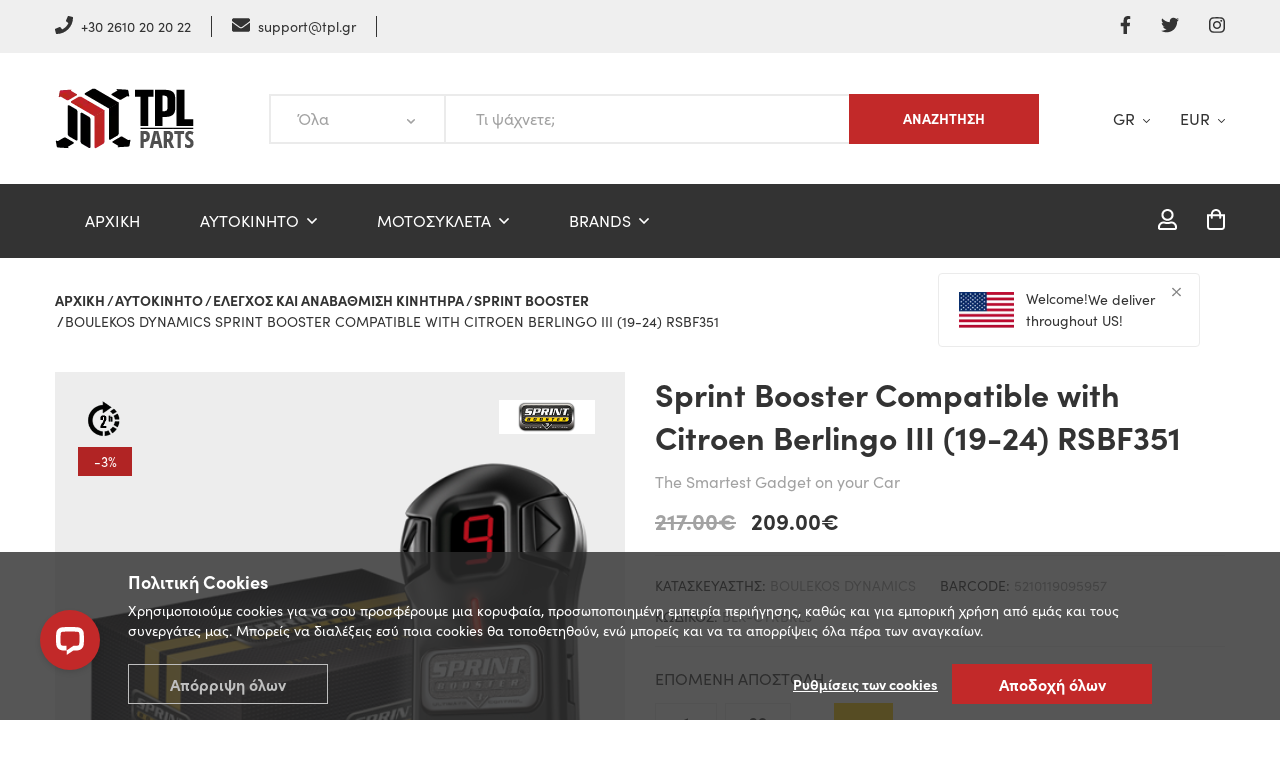

--- FILE ---
content_type: text/html; charset=UTF-8
request_url: https://www.tpl-parts.gr/product/blk-0407/boulekos-dynamics/blk-ctrbrl3/sprint-booster-compatible-with-citroen-berlingo-iii-19-24-rsbf351
body_size: 124491
content:
<!DOCTYPE html>
<html lang="en">
<head>
<meta charset="UTF-8"/>
    <title>Boulekos Dynamics Sprint Booster Compatible with Citroen Berlingo III (19-24) RSBF351 The Smartest Gadget on your Car BLK-CTRBRL3 Πληροφορίες Προϊόντος</title>      
    <meta name="keywords" content="BLK-CTRBRL3 ,The, Smartest, Gadget, on, your, Car ,Sprint, Booster, Compatible, with, Citroen, Berlingo, III, (19, 24), RSBF351 ,Boulekos Dynamics ,Αυτοκίνητο ,Έλεγχος και Αναβάθμιση Κινητήρα ,Sprint Booster" />      
    <meta name="description" content="Ανακαλύψτε το νέο Sprint Booster το οποίο βελτιώνει την απόκριση του γκαζιού προσφέροντας άμεση επιτάχυνση χωρίς καθυστέρηση, με νέα χαρακτηριστικά. Από την εισαγωγή της τεχνολογίας ''drive-by wire'' (ηλεκτρονικό σύστημα γκαζιού)  και την υιοθέτηση του από τις περισσότερες αυτοκινητοβιομηχανίες στον κόσμο,οι οδηγοί είναι απογοητευμένοι απο την χαρακτηριστική καθυστέρηση στην απόκριση του γκαζιού η οποία παρατηρείται σε όλα τα αυτοκίνητα τα οποία είναι εξοπλισμένα με το σύστημα ηλεκτρονικής διαχείρισης του γκαζιού (ηλεκτρονικό γκάζι). Αυτός είναι και ο λόγος που η εταιρία Boulekos Dynamic δημιούργησε το Sprint Booster και υπερήφανα παρουσίασε στην αγορά το 2005. To Sprint Booster είναι η πρώτη συσκευή παγκοσμίως που βελτιώνει την απόκριση του γκαζιού επαναπρογραμματίζοντας το σήμα επιτάχυνσης του γκαζιού και έχει καταφέρει όλα αυτά τα χρόνια παρουσίας του στην διεθνή αγορά να κερδίσει εκατοντάδες χιλιάδες χαρούμενους πελάτες." />      
    <meta name="author" content="TPL" />      
    <meta name="geo.position" content="38.228895;21.73291" />      
    <meta name="geo.placename" content="Patra" />      
    <meta name="geo.region" content="GR-13" />      
    <meta name="dcterms.title" content="Πληροφορίες Προϊόντος"/>      
    <meta name="dcterms.creator" content="TPL" />      
    <meta name="robots" content="FOLLOW, INDEX" />      
    <meta name="msvalidate.01" content="AD3D4613C82B25B04B3E7F52526ADC7B" />     
    <meta name="canonical" content="https://www.tpl-parts.gr/product/blk-0407/boulekos-dynamics/blk-ctrbrl3/sprint-booster-compatible-with-citroen-berlingo-iii-19-24-rsbf351" />
    <link rel="alternate" hreflang="en-gb" href="https://www.tpl-parts.eu/product/blk-0407/boulekos-dynamics/blk-ctrbrl3/sprint-booster-compatible-with-citroen-berlingo-iii-19-24-rsbf351"/>
    <link rel="alternate" hreflang="en-us" href="https://www.tpl-parts.com/product/blk-0407/boulekos-dynamics/blk-ctrbrl3/sprint-booster-compatible-with-citroen-berlingo-iii-19-24-rsbf351"/>
    <link rel="alternate" hreflang="en-au" href="https://www.tpl-parts.com.au/product/blk-0407/boulekos-dynamics/blk-ctrbrl3/sprint-booster-compatible-with-citroen-berlingo-iii-19-24-rsbf351"/>
    <link rel="alternate" hreflang="de-de" href="https://www.tpl-parts.de/product/blk-0407/boulekos-dynamics/blk-ctrbrl3/sprint-booster-compatible-with-citroen-berlingo-iii-19-24-rsbf351"/>
    <link rel="alternate" hreflang="fr-fr" href="https://www.tpl-parts.fr/product/blk-0407/boulekos-dynamics/blk-ctrbrl3/sprint-booster-compatible-with-citroen-berlingo-iii-19-24-rsbf351"/>
    <link rel="alternate" hreflang="it-it" href="https://www.tpl-parts.it/product/blk-0407/boulekos-dynamics/blk-ctrbrl3/sprint-booster-compatible-with-citroen-berlingo-iii-19-24-rsbf351"/>
    <link rel="alternate" hreflang="es-es" href="https://www.tpl-parts.es/product/blk-0407/boulekos-dynamics/blk-ctrbrl3/sprint-booster-compatible-with-citroen-berlingo-iii-19-24-rsbf351"/>
    
    <meta name="viewport" content="width=device-width, initial-scale=1, maximum-scale=1" />
    <link href="/favicon.ico" type="image/x-icon" rel="icon" />
    <meta name="dcterms.rights" content="TPL" />
    <meta name="dc.language" content="GR" />
    <meta name="dcterms.description" content="Ανακαλύψτε το νέο Sprint Booster το οποίο βελτιώνει την απόκριση του γκαζιού προσφέροντας άμεση επιτάχυνση χωρίς καθυστέρηση, με νέα χαρακτηριστικά. Από την εισαγωγή της τεχνολογίας ''drive-by wire'' (ηλεκτρονικό σύστημα γκαζιού)  και την υιοθέτηση του από τις περισσότερες αυτοκινητοβιομηχανίες στον κόσμο,οι οδηγοί είναι απογοητευμένοι απο την χαρακτηριστική καθυστέρηση στην απόκριση του γκαζιού η οποία παρατηρείται σε όλα τα αυτοκίνητα τα οποία είναι εξοπλισμένα με το σύστημα ηλεκτρονικής διαχείρισης του γκαζιού (ηλεκτρονικό γκάζι). Αυτός είναι και ο λόγος που η εταιρία Boulekos Dynamic δημιούργησε το Sprint Booster και υπερήφανα παρουσίασε στην αγορά το 2005. To Sprint Booster είναι η πρώτη συσκευή παγκοσμίως που βελτιώνει την απόκριση του γκαζιού επαναπρογραμματίζοντας το σήμα επιτάχυνσης του γκαζιού και έχει καταφέρει όλα αυτά τα χρόνια παρουσίας του στην διεθνή αγορά να κερδίσει εκατοντάδες χιλιάδες χαρούμενους πελάτες." />
    <meta name="apple-mobile-web-app-capable" content="yes" />
    <meta name="apple-mobile-web-app-status-bar-style" content="black" />   
    <link href="https://img.tpl.one/s/tiles/ios/144x144/www.tpl-parts.gr.png" sizes="144x144" rel="apple-touch-icon" />
    <link href="https://img.tpl.one/s/tiles/ios/114x114/www.tpl-parts.gr.png" sizes="114x114" rel="apple-touch-icon" />
    <link href="https://img.tpl.one/s/tiles/ios/72x72/www.tpl-parts.gr.png" sizes="72x72" rel="apple-touch-icon" />
    <link href="https://img.tpl.one/s/tiles/ios/57x57/www.tpl-parts.gr.png" sizes="57x57" rel="apple-touch-icon" />
    <meta property="og:title" content="Boulekos Dynamics Sprint Booster Compatible with Citroen Berlingo III (19-24) RSBF351 The Smartest Gadget on your Car BLK-CTRBRL3 Πληροφορίες Προϊόντος"/>      
    <meta property="og:description" content="Ανακαλύψτε το νέο Sprint Booster το οποίο βελτιώνει την απόκριση του γκαζιού προσφέροντας άμεση επιτάχυνση χωρίς καθυστέρηση, με νέα χαρακτηριστικά. Από την εισαγωγή της τεχνολογίας ''drive-by wire'' (ηλεκτρονικό σύστημα γκαζιού)  και την υιοθέτηση του από τις περισσότερες αυτοκινητοβιομηχανίες στον κόσμο,οι οδηγοί είναι απογοητευμένοι απο την χαρακτηριστική καθυστέρηση στην απόκριση του γκαζιού η οποία παρατηρείται σε όλα τα αυτοκίνητα τα οποία είναι εξοπλισμένα με το σύστημα ηλεκτρονικής διαχείρισης του γκαζιού (ηλεκτρονικό γκάζι). Αυτός είναι και ο λόγος που η εταιρία Boulekos Dynamic δημιούργησε το Sprint Booster και υπερήφανα παρουσίασε στην αγορά το 2005. To Sprint Booster είναι η πρώτη συσκευή παγκοσμίως που βελτιώνει την απόκριση του γκαζιού επαναπρογραμματίζοντας το σήμα επιτάχυνσης του γκαζιού και έχει καταφέρει όλα αυτά τα χρόνια παρουσίας του στην διεθνή αγορά να κερδίσει εκατοντάδες χιλιάδες χαρούμενους πελάτες." />      
    <meta property="og:image" content="https://img.tpl.one/w/products/BLK/600x600_blank/BLK-CTRBRL3.jpg" />    
    <meta property="og:url" content="https://www.tpl-parts.gr:443/product/blk-0407/boulekos-dynamics/blk-ctrbrl3/sprint-booster-compatible-with-citroen-berlingo-iii-19-24-rsbf351" />
    <meta property="og:type" content="website" />
    <meta property="fb:app_id" content="1922174184715547" />    
    <meta name="twitter:card" content="summary"/>
    <meta name="twitter:title" content="Boulekos Dynamics Sprint Booster Compatible with Citroen Berlingo III (19-24) RSBF351 The Smartest Gadget on your Car BLK-CTRBRL3 Πληροφορίες Προϊόντος"/>      
    <meta name="twitter:description" content="Ανακαλύψτε το νέο Sprint Booster το οποίο βελτιώνει την απόκριση του γκαζιού προσφέροντας άμεση επιτάχυνση χωρίς καθυστέρηση, με νέα χαρακτηριστικά. Από την εισαγωγή της τεχνολογίας ''drive-by wire'' (ηλεκτρονικό σύστημα γκαζιού)  και την υιοθέτηση του από τις περισσότερες αυτοκινητοβιομηχανίες στον κόσμο,οι οδηγοί είναι απογοητευμένοι απο την χαρακτηριστική καθυστέρηση στην απόκριση του γκαζιού η οποία παρατηρείται σε όλα τα αυτοκίνητα τα οποία είναι εξοπλισμένα με το σύστημα ηλεκτρονικής διαχείρισης του γκαζιού (ηλεκτρονικό γκάζι). Αυτός είναι και ο λόγος που η εταιρία Boulekos Dynamic δημιούργησε το Sprint Booster και υπερήφανα παρουσίασε στην αγορά το 2005. To Sprint Booster είναι η πρώτη συσκευή παγκοσμίως που βελτιώνει την απόκριση του γκαζιού επαναπρογραμματίζοντας το σήμα επιτάχυνσης του γκαζιού και έχει καταφέρει όλα αυτά τα χρόνια παρουσίας του στην διεθνή αγορά να κερδίσει εκατοντάδες χιλιάδες χαρούμενους πελάτες."/>      
    <meta name="twitter:domain" content="tpl-parts.gr"/>      
    <meta name="twitter:image" content="https://img.tpl.one/w/products/BLK/600x600_blank/BLK-CTRBRL3.jpg"/>      
    <meta itemprop="name" content="Boulekos Dynamics Sprint Booster Compatible with Citroen Berlingo III (19-24) RSBF351 The Smartest Gadget on your Car BLK-CTRBRL3 Πληροφορίες Προϊόντος"/>      
    <meta itemprop="description" content="Ανακαλύψτε το νέο Sprint Booster το οποίο βελτιώνει την απόκριση του γκαζιού προσφέροντας άμεση επιτάχυνση χωρίς καθυστέρηση, με νέα χαρακτηριστικά. Από την εισαγωγή της τεχνολογίας ''drive-by wire'' (ηλεκτρονικό σύστημα γκαζιού)  και την υιοθέτηση του από τις περισσότερες αυτοκινητοβιομηχανίες στον κόσμο,οι οδηγοί είναι απογοητευμένοι απο την χαρακτηριστική καθυστέρηση στην απόκριση του γκαζιού η οποία παρατηρείται σε όλα τα αυτοκίνητα τα οποία είναι εξοπλισμένα με το σύστημα ηλεκτρονικής διαχείρισης του γκαζιού (ηλεκτρονικό γκάζι). Αυτός είναι και ο λόγος που η εταιρία Boulekos Dynamic δημιούργησε το Sprint Booster και υπερήφανα παρουσίασε στην αγορά το 2005. To Sprint Booster είναι η πρώτη συσκευή παγκοσμίως που βελτιώνει την απόκριση του γκαζιού επαναπρογραμματίζοντας το σήμα επιτάχυνσης του γκαζιού και έχει καταφέρει όλα αυτά τα χρόνια παρουσίας του στην διεθνή αγορά να κερδίσει εκατοντάδες χιλιάδες χαρούμενους πελάτες."/>      
    <meta itemprop="image" content="https://img.tpl.one/w/products/BLK/600x600_blank/BLK-CTRBRL3.jpg"/>      
    <meta name="msvalidate.01" content="AD3D4613C82B25B04B3E7F52526ADC7B"/>    <!-- Load jQuery -->
    <script src="https://code.jquery.com/jquery-3.3.1.min.js"></script>    
    <!-- Google Tag Manager -->
    <script>(function(w,d,s,l,i){w[l]=w[l]||[];w[l].push({'gtm.start':
    new Date().getTime(),event:'gtm.js'});var f=d.getElementsByTagName(s)[0],
    j=d.createElement(s),dl=l!='dataLayer'?'&l='+l:'';j.async=true;j.src=
    'https://www.googletagmanager.com/gtm.js?id='+i+dl;f.parentNode.insertBefore(j,f);
    })(window,document,'script','dataLayer','GTM-5WPZV62');</script>
    <!-- End Google Tag Manager -->

            <!-- Skroutz Analytics -->
        <script>
            (function(a, b, c, d, e, f, g) {
                a['SkroutzAnalyticsObject'] = e;
                a[e] = a[e] || function() {
                    (a[e].q = a[e].q || []).push(arguments);
                };
                f = b.createElement(c);
                f.async = true;
                f.src = d;
                g = b.getElementsByTagName(c)[0];
                g.parentNode.insertBefore(f, g);
            })(window, document, 'script', 'https://skroutza.skroutz.gr/skroutza.min.js', 'skroutz_analytics');

            skroutz_analytics('session', 'connect', 'SA-4543-9505'); // Connect your Account.
        </script>
        <!-- End Skroutz Analytics -->
    
    <meta http-equiv="X-UA-Compatible" content="IE=edge">
    <!-- CSRF Token -->
    <meta name="csrf-token" content="rsdLOtnXZoFobFfvtX2QhRx4bF4tMrp1bUmY2IpV">
    <meta name="base-domain" content="www.tpl-parts.gr"> 
    <script async defer crossorigin="anonymous" src="https://connect.facebook.net/en_US/sdk.js"></script>
    <link rel="stylesheet" type="text/css" charset="UTF-8" href="https://cdnjs.cloudflare.com/ajax/libs/slick-carousel/1.6.0/slick.min.css" /> 
    <link rel="stylesheet" type="text/css" href="https://cdnjs.cloudflare.com/ajax/libs/slick-carousel/1.6.0/slick-theme.min.css" />
    <link rel="stylesheet" href="https://use.typekit.net/kme5gbj.css">
    <script src="https://pay.google.com/gp/p/js/pay.js"></script>
    <script src="https://js.braintreegateway.com/web/3.87.0/js/client.min.js"></script>
    <script src="https://js.braintreegateway.com/web/3.87.0/js/google-payment.min.js"></script>    
    <script src="https://js.braintreegateway.com/web/3.87.0/js/apple-pay.min.js"></script>    
    <script src="https://applepay.cdn-apple.com/jsapi/v1/apple-pay-sdk.js"></script>

    <script>
        window.PageContext = {"Categories":{"RootCategories":{"Motorsports":{"RootCode":"Motorsports","Name":"\u0391\u03c5\u03c4\u03bf\u03ba\u03af\u03bd\u03b7\u03c4\u03bf","Slug":"motorsport","link":"\/categories\/motorsport","SubCat":{"13_EMS":{"SubCatCode":"13_EMS","Name":"\u0388\u03bb\u03b5\u03b3\u03c7\u03bf\u03c2 \u03ba\u03b1\u03b9 \u0391\u03bd\u03b1\u03b2\u03ac\u03b8\u03bc\u03b9\u03c3\u03b7 \u039a\u03b9\u03bd\u03b7\u03c4\u03ae\u03c1\u03b1","Slug":"engine-management-tuning","link":"\/categories\/motorsport\/engine-management-tuning","SubCat":{"13.3_Spring":{"FamilyCode":"13.3_Spring","Name":"Sprint Booster","Slug":"sprint-booster","link":"\/categories\/motorsport\/engine-management-tuning\/sprint-booster","SubCat":[]}}},"15_GaugesInstr":{"SubCatCode":"15_GaugesInstr","Name":"\u038c\u03c1\u03b3\u03b1\u03bd\u03b1 \u039c\u03ad\u03c4\u03c1\u03b7\u03c3\u03b7\u03c2","Slug":"gauges-measurement-instruments","link":"\/categories\/motorsport\/gauges-measurement-instruments","SubCat":{"15.1_Multigauge":{"FamilyCode":"15.1_Multigauge","Name":"\u03a0\u03bf\u03bb\u03c5\u03cc\u03c1\u03b3\u03b1\u03bd\u03b1","Slug":"multigauge","link":"\/categories\/motorsport\/gauges-measurement-instruments\/multigauge","SubCat":[]},"15.2_AFR":{"FamilyCode":"15.2_AFR","Name":"\u0391\u03bd\u03b1\u03bb\u03bf\u03b3\u03af\u03b1 \u03ba\u03b1\u03c5\u03c3\u03af\u03bc\u03bf\u03c5 - AFR","Slug":"air-fuel-ration-afr","link":"\/categories\/motorsport\/gauges-measurement-instruments\/air-fuel-ration-afr","SubCat":[]},"15.3_EGT":{"FamilyCode":"15.3_EGT","Name":"\u03a0\u03c5\u03c1\u03cc\u03bc\u03b5\u03c4\u03c1\u03bf - EGT","Slug":"egt","link":"\/categories\/motorsport\/gauges-measurement-instruments\/egt","SubCat":[]},"15.4_Boost":{"FamilyCode":"15.4_Boost","Name":"\u03a0\u03af\u03b5\u03c3\u03b7 \u03a4\u03bf\u03cd\u03c1\u03bc\u03c0\u03bf","Slug":"boost-vacuum","link":"\/categories\/motorsport\/gauges-measurement-instruments\/boost-vacuum","SubCat":[]},"15.5_FPressure":{"FamilyCode":"15.5_FPressure","Name":"\u03a0\u03af\u03b5\u03c3\u03b7 \u03a5\u03b3\u03c1\u03bf\u03cd","Slug":"fluid-pressure","link":"\/categories\/motorsport\/gauges-measurement-instruments\/fluid-pressure","SubCat":[]},"15.6_FTemperat":{"FamilyCode":"15.6_FTemperat","Name":"\u0398\u03b5\u03c1\u03bc\u03bf\u03ba\u03c1\u03b1\u03c3\u03af\u03b1 \u03a5\u03b3\u03c1\u03bf\u03cd","Slug":"fluid-temperature","link":"\/categories\/motorsport\/gauges-measurement-instruments\/fluid-temperature","SubCat":[]},"15.7_IntakeTemp":{"FamilyCode":"15.7_IntakeTemp","Name":"\u0398\u03b5\u03c1\u03bc\u03bf\u03ba\u03c1\u03b1\u03c3\u03af\u03b1 \u0395\u03b9\u03c3\u03b5\u03c1\u03c7\u03cc\u03bc\u03b5\u03bd\u03bf\u03c5 \u0391\u03ad\u03c1\u03b1","Slug":"intake-air-temperature","link":"\/categories\/motorsport\/gauges-measurement-instruments\/intake-air-temperature","SubCat":[]},"15.9_Accessories":{"FamilyCode":"15.9_Accessories","Name":"\u0395\u03be\u03b1\u03c1\u03c4\u03ae\u03bc\u03b1\u03c4\u03b1","Slug":"accessories","link":"\/categories\/motorsport\/gauges-measurement-instruments\/accessories","SubCat":[]}}},"110_Sensors":{"SubCatCode":"110_Sensors","Name":"\u0391\u03b9\u03c3\u03b8\u03b7\u03c4\u03ae\u03c1\u03b5\u03c2","Slug":"sensors","link":"\/categories\/motorsport\/sensors","SubCat":{"110.1_AFR":{"FamilyCode":"110.1_AFR","Name":"AFR","Slug":"afr","link":"\/categories\/motorsport\/sensors\/afr","SubCat":[]},"110.2_EGT":{"FamilyCode":"110.2_EGT","Name":"EGT","Slug":"egt","link":"\/categories\/motorsport\/sensors\/egt","SubCat":[]},"110.3_Boost":{"FamilyCode":"110.3_Boost","Name":"\u03a0\u03af\u03b5\u03c3\u03b7 \u03a4\u03bf\u03cd\u03c1\u03bc\u03c0\u03bf","Slug":"boost-vacuum","link":"\/categories\/motorsport\/sensors\/boost-vacuum","SubCat":[]},"110.4_IntakeTemp":{"FamilyCode":"110.4_IntakeTemp","Name":"\u0398\u03b5\u03c1\u03bc\u03bf\u03ba\u03c1\u03b1\u03c3\u03af\u03b1 \u0395\u03b9\u03c3\u03b5\u03c1\u03c7\u03cc\u03bc\u03b5\u03bd\u03bf\u03c5 \u0391\u03ad\u03c1\u03b1","Slug":"intake-air-temperature","link":"\/categories\/motorsport\/sensors\/intake-air-temperature","SubCat":[]},"110.5_FTemperat":{"FamilyCode":"110.5_FTemperat","Name":"\u0398\u03b5\u03c1\u03bc\u03bf\u03ba\u03c1\u03b1\u03c3\u03af\u03b1 \u03a5\u03b3\u03c1\u03bf\u03cd","Slug":"fluid-temperature","link":"\/categories\/motorsport\/sensors\/fluid-temperature","SubCat":[]},"110.6_FPressure":{"FamilyCode":"110.6_FPressure","Name":"\u03a0\u03af\u03b5\u03c3\u03b7 \u03a5\u03b3\u03c1\u03bf\u03cd","Slug":"fluid-pressure","link":"\/categories\/motorsport\/sensors\/fluid-pressure","SubCat":[]},"110.10_Accessories":{"FamilyCode":"110.10_Accessories","Name":"\u0395\u03be\u03b1\u03c1\u03c4\u03ae\u03bc\u03b1\u03c4\u03b1","Slug":"accessories","link":"\/categories\/motorsport\/sensors\/accessories","SubCat":[]},"110.11_Controllers":{"FamilyCode":"110.11_Controllers","Name":"\u0395\u03bb\u03b5\u03b3\u03ba\u03c4\u03ad\u03c2","Slug":"controllers","link":"\/categories\/motorsport\/sensors\/controllers","SubCat":[]}}},"11_AirFilters":{"SubCatCode":"11_AirFilters","Name":"\u03a6\u03af\u03bb\u03c4\u03c1\u03b1 \u0395\u03b9\u03c3\u03b1\u03b3\u03c9\u03b3\u03ae\u03c2 \u0391\u03ad\u03c1\u03b1","Slug":"air-filters-intakes","link":"\/categories\/motorsport\/air-filters-intakes","SubCat":{"11.1_Air_Intake":{"FamilyCode":"11.1_Air_Intake","Name":"\u039a\u03b9\u03c4 \u0395\u03b9\u03c3\u03b1\u03b3\u03c9\u03b3\u03ae\u03c2 \u0391\u03ad\u03c1\u03b1","Slug":"air-intake-kits","link":"\/categories\/motorsport\/air-filters-intakes\/air-intake-kits","SubCat":{"11.1.1_FullAirIn":{"SubFamilyCode":"11.1.1_FullAirIn","Name":"\u039a\u03b9\u03c4 \u0395\u03b9\u03c3\u03b1\u03b3\u03c9\u03b3\u03ae\u03c2","Slug":"full-intake-kits","link":"\/categories\/motorsport\/air-filters-intakes\/air-intake-kits\/full-intake-kits","SubCat":[]}}},"11.2_Stock_Repl":{"FamilyCode":"11.2_Stock_Repl","Name":"\u0391\u03bd\u03c4\u03b9\u03ba\u03b1\u03c4\u03ac\u03c3\u03c4\u03b1\u03c3\u03b7 \u0395\u03c1\u03b3\u03bf\u03c3\u03c4\u03b1\u03c3\u03b9\u03b1\u03ba\u03bf\u03cd","Slug":"stock-replacement","link":"\/categories\/motorsport\/air-filters-intakes\/stock-replacement","SubCat":{"11.2.28_LandRover":{"SubFamilyCode":"11.2.28_LandRover","Name":"Land Rover","Slug":"land-rover","link":"\/categories\/motorsport\/air-filters-intakes\/stock-replacement\/land-rover","SubCat":[]},"11.2.46_Hyundai":{"SubFamilyCode":"11.2.46_Hyundai","Name":"Hyundai","Slug":"hyundai","link":"\/categories\/motorsport\/air-filters-intakes\/stock-replacement\/hyundai","SubCat":[]},"11.2.31_Cupra":{"SubFamilyCode":"11.2.31_Cupra","Name":"Cupra","Slug":"cupra","link":"\/categories\/motorsport\/air-filters-intakes\/stock-replacement\/cupra","SubCat":[]},"11.2.44_Jac":{"SubFamilyCode":"11.2.44_Jac","Name":"Jac","Slug":"jac","link":"\/categories\/motorsport\/air-filters-intakes\/stock-replacement\/jac","SubCat":[]},"11.2.34_Lexus":{"SubFamilyCode":"11.2.34_Lexus","Name":"Lexus","Slug":"lexus","link":"\/categories\/motorsport\/air-filters-intakes\/stock-replacement\/lexus","SubCat":[]},"11.2.25_Infiniti":{"SubFamilyCode":"11.2.25_Infiniti","Name":"Infiniti","Slug":"infiniti","link":"\/categories\/motorsport\/air-filters-intakes\/stock-replacement\/infiniti","SubCat":[]},"11.2.32_Chevrolet":{"SubFamilyCode":"11.2.32_Chevrolet","Name":"Chevrolet","Slug":"chevrolet","link":"\/categories\/motorsport\/air-filters-intakes\/stock-replacement\/chevrolet","SubCat":[]},"11.2.41_Abarth":{"SubFamilyCode":"11.2.41_Abarth","Name":"Abarth","Slug":"abarth","link":"\/categories\/motorsport\/air-filters-intakes\/stock-replacement\/abarth","SubCat":[]},"11.2.35_Jeep":{"SubFamilyCode":"11.2.35_Jeep","Name":"Jeep","Slug":"jeep","link":"\/categories\/motorsport\/air-filters-intakes\/stock-replacement\/jeep","SubCat":[]},"11.2.40_Lada":{"SubFamilyCode":"11.2.40_Lada","Name":"Lada","Slug":"lada","link":"\/categories\/motorsport\/air-filters-intakes\/stock-replacement\/lada","SubCat":[]},"11.2.01_AlfRom":{"SubFamilyCode":"11.2.01_AlfRom","Name":"Alfa Romeo","Slug":"alfa-romeo","link":"\/categories\/motorsport\/air-filters-intakes\/stock-replacement\/alfa-romeo","SubCat":[]},"11.2.39_Dacia":{"SubFamilyCode":"11.2.39_Dacia","Name":"Dacia","Slug":"dacia","link":"\/categories\/motorsport\/air-filters-intakes\/stock-replacement\/dacia","SubCat":[]},"11.2.49_DS":{"SubFamilyCode":"11.2.49_DS","Name":"DS","Slug":"ds","link":"\/categories\/motorsport\/air-filters-intakes\/stock-replacement\/ds","SubCat":[]},"11.2.30_Volvo":{"SubFamilyCode":"11.2.30_Volvo","Name":"Volvo","Slug":"volvo","link":"\/categories\/motorsport\/air-filters-intakes\/stock-replacement\/volvo","SubCat":[]},"11.2.29_Renault":{"SubFamilyCode":"11.2.29_Renault","Name":"Renault","Slug":"renault","link":"\/categories\/motorsport\/air-filters-intakes\/stock-replacement\/renault","SubCat":[]},"11.2.43_Foton":{"SubFamilyCode":"11.2.43_Foton","Name":"Foton","Slug":"foton","link":"\/categories\/motorsport\/air-filters-intakes\/stock-replacement\/foton","SubCat":[]},"11.2.33_Cadillac":{"SubFamilyCode":"11.2.33_Cadillac","Name":"Cadillac","Slug":"cadillac","link":"\/categories\/motorsport\/air-filters-intakes\/stock-replacement\/cadillac","SubCat":[]},"11.2.50_Aston_Martin":{"SubFamilyCode":"11.2.50_Aston_Martin","Name":"Aston Martin","Slug":"aston-martin","link":"\/categories\/motorsport\/air-filters-intakes\/stock-replacement\/aston-martin","SubCat":[]},"11.2.58_Ineos":{"SubFamilyCode":"11.2.58_Ineos","Name":"Ineos","Slug":"ineos","link":"\/categories\/motorsport\/air-filters-intakes\/stock-replacement\/ineos","SubCat":[]},"11.2.36_Ram":{"SubFamilyCode":"11.2.36_Ram","Name":"Ram","Slug":"ram","link":"\/categories\/motorsport\/air-filters-intakes\/stock-replacement\/ram","SubCat":[]},"11.2.57_Bentley":{"SubFamilyCode":"11.2.57_Bentley","Name":"Bentley","Slug":"bentley","link":"\/categories\/motorsport\/air-filters-intakes\/stock-replacement\/bentley","SubCat":[]},"11.2.54_Holden_HSV":{"SubFamilyCode":"11.2.54_Holden_HSV","Name":"Holden HSV","Slug":"holden-hsv","link":"\/categories\/motorsport\/air-filters-intakes\/stock-replacement\/holden-hsv","SubCat":[]},"11.2.38_Porsche":{"SubFamilyCode":"11.2.38_Porsche","Name":"Porsche","Slug":"porsche","link":"\/categories\/motorsport\/air-filters-intakes\/stock-replacement\/porsche","SubCat":[]},"11.2.47_KIA":{"SubFamilyCode":"11.2.47_KIA","Name":"KIA","Slug":"kia","link":"\/categories\/motorsport\/air-filters-intakes\/stock-replacement\/kia","SubCat":[]},"11.2.27_Daimler":{"SubFamilyCode":"11.2.27_Daimler","Name":"Daimler","Slug":"daimler","link":"\/categories\/motorsport\/air-filters-intakes\/stock-replacement\/daimler","SubCat":[]},"11.2.55_GMC":{"SubFamilyCode":"11.2.55_GMC","Name":"GMC","Slug":"gmc","link":"\/categories\/motorsport\/air-filters-intakes\/stock-replacement\/gmc","SubCat":[]},"11.2.42_Lamborghini":{"SubFamilyCode":"11.2.42_Lamborghini","Name":"Lamborghini","Slug":"lamborghini","link":"\/categories\/motorsport\/air-filters-intakes\/stock-replacement\/lamborghini","SubCat":[]},"11.2.51_Datsun":{"SubFamilyCode":"11.2.51_Datsun","Name":"Datsun","Slug":"datsun","link":"\/categories\/motorsport\/air-filters-intakes\/stock-replacement\/datsun","SubCat":[]},"11.2.26_Jaguar":{"SubFamilyCode":"11.2.26_Jaguar","Name":"Jaguar","Slug":"jaguar","link":"\/categories\/motorsport\/air-filters-intakes\/stock-replacement\/jaguar","SubCat":[]},"11.2.37_Dodge":{"SubFamilyCode":"11.2.37_Dodge","Name":"Dodge","Slug":"dodge","link":"\/categories\/motorsport\/air-filters-intakes\/stock-replacement\/dodge","SubCat":[]},"11.2.59_Wiesmann":{"SubFamilyCode":"11.2.59_Wiesmann","Name":"Wiesmann","Slug":"wiesmann","link":"\/categories\/motorsport\/air-filters-intakes\/stock-replacement\/wiesmann","SubCat":[]},"11.2.52_Reliant":{"SubFamilyCode":"11.2.52_Reliant","Name":"Reliant","Slug":"reliant","link":"\/categories\/motorsport\/air-filters-intakes\/stock-replacement\/reliant","SubCat":[]},"11.2.53_Holden":{"SubFamilyCode":"11.2.53_Holden","Name":"Holden","Slug":"holden","link":"\/categories\/motorsport\/air-filters-intakes\/stock-replacement\/holden","SubCat":[]},"11.2.56_KTM":{"SubFamilyCode":"11.2.56_KTM","Name":"KTM","Slug":"ktm","link":"\/categories\/motorsport\/air-filters-intakes\/stock-replacement\/ktm","SubCat":[]},"11.2.48_Lincoln":{"SubFamilyCode":"11.2.48_Lincoln","Name":"Lincoln","Slug":"lincoln","link":"\/categories\/motorsport\/air-filters-intakes\/stock-replacement\/lincoln","SubCat":[]},"11.2.45_Isuzu":{"SubFamilyCode":"11.2.45_Isuzu","Name":"Isuzu","Slug":"isuzu","link":"\/categories\/motorsport\/air-filters-intakes\/stock-replacement\/isuzu","SubCat":[]},"11.2.02_Citroen":{"SubFamilyCode":"11.2.02_Citroen","Name":"Citroen","Slug":"citroen","link":"\/categories\/motorsport\/air-filters-intakes\/stock-replacement\/citroen","SubCat":[]},"11.2.03_Fiat":{"SubFamilyCode":"11.2.03_Fiat","Name":"FIAT","Slug":"fiat","link":"\/categories\/motorsport\/air-filters-intakes\/stock-replacement\/fiat","SubCat":[]},"11.2.04_Mercedes":{"SubFamilyCode":"11.2.04_Mercedes","Name":"Mercedes Benz","Slug":"mercedes-benz","link":"\/categories\/motorsport\/air-filters-intakes\/stock-replacement\/mercedes-benz","SubCat":[]},"11.2.05_Mini":{"SubFamilyCode":"11.2.05_Mini","Name":"Mini","Slug":"mini","link":"\/categories\/motorsport\/air-filters-intakes\/stock-replacement\/mini","SubCat":[]},"11.2.06_Mitsubishi":{"SubFamilyCode":"11.2.06_Mitsubishi","Name":"Mitsubishi","Slug":"mitsubishi","link":"\/categories\/motorsport\/air-filters-intakes\/stock-replacement\/mitsubishi","SubCat":[]},"11.2.07_Opel":{"SubFamilyCode":"11.2.07_Opel","Name":"Opel","Slug":"opel","link":"\/categories\/motorsport\/air-filters-intakes\/stock-replacement\/opel","SubCat":[]},"11.2.08_Peugeot":{"SubFamilyCode":"11.2.08_Peugeot","Name":"Peugeot","Slug":"peugeot","link":"\/categories\/motorsport\/air-filters-intakes\/stock-replacement\/peugeot","SubCat":[]},"11.2.09_Smart":{"SubFamilyCode":"11.2.09_Smart","Name":"Smart","Slug":"smart","link":"\/categories\/motorsport\/air-filters-intakes\/stock-replacement\/smart","SubCat":[]},"11.2.10_Vauxhall":{"SubFamilyCode":"11.2.10_Vauxhall","Name":"Vauxhall","Slug":"vauxhall","link":"\/categories\/motorsport\/air-filters-intakes\/stock-replacement\/vauxhall","SubCat":[]},"11.2.11_Volkswagen":{"SubFamilyCode":"11.2.11_Volkswagen","Name":"Volkswagen","Slug":"volkswagen","link":"\/categories\/motorsport\/air-filters-intakes\/stock-replacement\/volkswagen","SubCat":[]},"11.2.12_Audi":{"SubFamilyCode":"11.2.12_Audi","Name":"Audi","Slug":"audi","link":"\/categories\/motorsport\/air-filters-intakes\/stock-replacement\/audi","SubCat":[]},"11.2.13_Seat":{"SubFamilyCode":"11.2.13_Seat","Name":"Seat","Slug":"seat","link":"\/categories\/motorsport\/air-filters-intakes\/stock-replacement\/seat","SubCat":[]},"11.2.14_Skoda":{"SubFamilyCode":"11.2.14_Skoda","Name":"Skoda","Slug":"skoda","link":"\/categories\/motorsport\/air-filters-intakes\/stock-replacement\/skoda","SubCat":[]},"11.2.15_Toyota":{"SubFamilyCode":"11.2.15_Toyota","Name":"Toyota","Slug":"toyota","link":"\/categories\/motorsport\/air-filters-intakes\/stock-replacement\/toyota","SubCat":[]},"11.2.16_Subaru":{"SubFamilyCode":"11.2.16_Subaru","Name":"Subaru","Slug":"subaru","link":"\/categories\/motorsport\/air-filters-intakes\/stock-replacement\/subaru","SubCat":[]},"11.2.17_Daihatsu":{"SubFamilyCode":"11.2.17_Daihatsu","Name":"Daihatsu","Slug":"daihatsu","link":"\/categories\/motorsport\/air-filters-intakes\/stock-replacement\/daihatsu","SubCat":[]},"11.2.18_Mazda":{"SubFamilyCode":"11.2.18_Mazda","Name":"Mazda","Slug":"mazda","link":"\/categories\/motorsport\/air-filters-intakes\/stock-replacement\/mazda","SubCat":[]},"11.2.19_Suzuki":{"SubFamilyCode":"11.2.19_Suzuki","Name":"Suzuki","Slug":"suzuki","link":"\/categories\/motorsport\/air-filters-intakes\/stock-replacement\/suzuki","SubCat":[]},"11.2.20_Honda":{"SubFamilyCode":"11.2.20_Honda","Name":"Honda","Slug":"honda","link":"\/categories\/motorsport\/air-filters-intakes\/stock-replacement\/honda","SubCat":[]},"11.2.21_Nissan":{"SubFamilyCode":"11.2.21_Nissan","Name":"Nissan","Slug":"nissan","link":"\/categories\/motorsport\/air-filters-intakes\/stock-replacement\/nissan","SubCat":[]},"11.2.22_BMW":{"SubFamilyCode":"11.2.22_BMW","Name":"BMW","Slug":"bmw","link":"\/categories\/motorsport\/air-filters-intakes\/stock-replacement\/bmw","SubCat":[]},"11.2.23_Mazda":{"SubFamilyCode":"11.2.23_Mazda","Name":"Mazda","Slug":"mazda","link":"\/categories\/motorsport\/air-filters-intakes\/stock-replacement\/mazda","SubCat":[]},"11.2.24_Ford":{"SubFamilyCode":"11.2.24_Ford","Name":"Ford","Slug":"ford","link":"\/categories\/motorsport\/air-filters-intakes\/stock-replacement\/ford","SubCat":[]}}},"11.3_Universal":{"FamilyCode":"11.3_Universal","Name":"\u0393\u03b5\u03bd\u03b9\u03ba\u03bf\u03cd \u03c4\u03cd\u03c0\u03bf\u03c5 \u039a\u03b9\u03c4","Slug":"universal-kits","link":"\/categories\/motorsport\/air-filters-intakes\/universal-kits","SubCat":{"11.3.1_SingleCone":{"SubFamilyCode":"11.3.1_SingleCone","Name":"\u039c\u03bf\u03bd\u03bf\u03cd \u039a\u03ce\u03bd\u03bf\u03c5","Slug":"single-cone","link":"\/categories\/motorsport\/air-filters-intakes\/universal-kits\/single-cone","SubCat":[]},"11.3.2_DoubleCone":{"SubFamilyCode":"11.3.2_DoubleCone","Name":"\u0394\u03b9\u03c0\u03bb\u03bf\u03cd \u039a\u03ce\u03bd\u03bf\u03c5","Slug":"double-cone","link":"\/categories\/motorsport\/air-filters-intakes\/universal-kits\/double-cone","SubCat":[]}}},"11.4_Breather":{"FamilyCode":"11.4_Breather","Name":"\u03a6\u03af\u03bb\u03c4\u03c1\u03b1 \u0391\u03bd\u03b1\u03b8\u03c5\u03bc\u03b9\u03ac\u03c3\u03b5\u03c9\u03bd","Slug":"breather-filters","link":"\/categories\/motorsport\/air-filters-intakes\/breather-filters","SubCat":[]},"11.5_ServiceKit":{"FamilyCode":"11.5_ServiceKit","Name":"\u039a\u03b9\u03c4 \u03a3\u03c5\u03bd\u03c4\u03ae\u03c1\u03b7\u03c3\u03b7\u03c2","Slug":"service-kits","link":"\/categories\/motorsport\/air-filters-intakes\/service-kits","SubCat":[]}}},"111_Handtools":{"SubCatCode":"111_Handtools","Name":"\u0394\u03b9\u03b1\u03b3\u03bd\u03c9\u03c3\u03c4\u03b9\u03ba\u03ac \u0395\u03c1\u03b3\u03b1\u03bb\u03b5\u03af\u03b1","Slug":"handtools-diagnostic-tools","link":"\/categories\/motorsport\/handtools-diagnostic-tools","SubCat":{"111.1_OBDII":{"FamilyCode":"111.1_OBDII","Name":"OBDII","Slug":"obdii","link":"\/categories\/motorsport\/handtools-diagnostic-tools\/obdii","SubCat":{"111.1.1_Standalone":{"SubFamilyCode":"111.1.1_Standalone","Name":"\u0391\u03c5\u03c4\u03cc\u03bd\u03bf\u03bc\u03bf","Slug":"standalone","link":"\/categories\/motorsport\/handtools-diagnostic-tools\/obdii\/standalone","SubCat":[]},"111.1.2_Wireless":{"SubFamilyCode":"111.1.2_Wireless","Name":"\u0391\u03c3\u03cd\u03c1\u03bc\u03b1\u03c4\u03bf","Slug":"wireless","link":"\/categories\/motorsport\/handtools-diagnostic-tools\/obdii\/wireless","SubCat":[]},"111.1.4_Accessories":{"SubFamilyCode":"111.1.4_Accessories","Name":"\u0391\u03be\u03b5\u03c3\u03bf\u03c5\u03b1\u03c1","Slug":"accessories","link":"\/categories\/motorsport\/handtools-diagnostic-tools\/obdii\/accessories","SubCat":[]}}}}},"117_ATVs":{"SubCatCode":"117_ATVs","Name":"\u03a4\u03b5\u03c4\u03c1\u03ac\u03c4\u03c1\u03bf\u03c7\u03b1 ATV","Slug":"atvs","link":"\/categories\/motorsport\/atvs","SubCat":{"117.1_AirIntakes":{"FamilyCode":"117.1_AirIntakes","Name":"\u03a6\u03af\u03bb\u03c4\u03c1\u03b1 \u0395\u03b9\u03c3\u03b1\u03b3\u03c9\u03b3\u03ae\u03c2 \u0391\u03ad\u03c1\u03b1","Slug":"air-filters-intakes","link":"\/categories\/motorsport\/atvs\/air-filters-intakes","SubCat":[]}}}},"Suppliers":{"BLK":{"Name":"Boulekos Dynamics","ShortCode":null,"link":"\/supplier\/boulekos-dynamics"},"DNA":{"Name":"DNA Filters","ShortCode":null,"link":"\/supplier\/dna-filters"},"LLU":{"Name":"Linear Logic","ShortCode":null,"link":"\/supplier\/linear-logic"},"PLX":{"Name":"PLX Devices","ShortCode":null,"link":"\/supplier\/plx-devices"},"TBS":{"Name":"Tsuboss","ShortCode":null,"link":"\/supplier\/tsuboss"}}},"Motorcycle":{"RootCode":"Motorcycle","Name":"\u039c\u03bf\u03c4\u03bf\u03c3\u03c5\u03ba\u03bb\u03ad\u03c4\u03b1","Slug":"motorcycle","link":"\/categories\/motorcycle","SubCat":{"6_Brakes":{"SubCatCode":"6_Brakes","Name":"\u03a6\u03c1\u03ad\u03bd\u03b1","Slug":"brake-parts","link":"\/categories\/motorcycle\/brake-parts","SubCat":{"6.2_Brake_Pads":{"FamilyCode":"6.2_Brake_Pads","Name":"\u03a4\u03b1\u03ba\u03ac\u03ba\u03b9\u03b1","Slug":"brake-pads","link":"\/categories\/motorcycle\/brake-parts\/brake-pads","SubCat":{"6.2.09_Honda":{"SubFamilyCode":"6.2.09_Honda","Name":"Honda","Slug":"honda","link":"\/categories\/motorcycle\/brake-parts\/brake-pads\/honda","SubCat":[]},"6.2.19_Suzuki":{"SubFamilyCode":"6.2.19_Suzuki","Name":"Suzuki","Slug":"suzuki","link":"\/categories\/motorcycle\/brake-parts\/brake-pads\/suzuki","SubCat":[]},"6.2.22_Yamaha":{"SubFamilyCode":"6.2.22_Yamaha","Name":"Yamaha","Slug":"yamaha","link":"\/categories\/motorcycle\/brake-parts\/brake-pads\/yamaha","SubCat":[]},"6.2.21_Triumph":{"SubFamilyCode":"6.2.21_Triumph","Name":"Triumph","Slug":"triumph","link":"\/categories\/motorcycle\/brake-parts\/brake-pads\/triumph","SubCat":[]},"6.2.13_Kawasaki":{"SubFamilyCode":"6.2.13_Kawasaki","Name":"Kawasaki","Slug":"kawasaki","link":"\/categories\/motorcycle\/brake-parts\/brake-pads\/kawasaki","SubCat":[]},"6.2.28_Gilera":{"SubFamilyCode":"6.2.28_Gilera","Name":"Gilera","Slug":"gilera","link":"\/categories\/motorcycle\/brake-parts\/brake-pads\/gilera","SubCat":[]},"6.2.38_MZ":{"SubFamilyCode":"6.2.38_MZ","Name":"MZ","Slug":"mz","link":"\/categories\/motorcycle\/brake-parts\/brake-pads\/mz","SubCat":[]},"6.2.23_Sym":{"SubFamilyCode":"6.2.23_Sym","Name":"SYM","Slug":"sym","link":"\/categories\/motorcycle\/brake-parts\/brake-pads\/sym","SubCat":[]},"6.2.32_Beta":{"SubFamilyCode":"6.2.32_Beta","Name":"Beta","Slug":"beta","link":"\/categories\/motorcycle\/brake-parts\/brake-pads\/beta","SubCat":[]},"6.2.15_Kymco":{"SubFamilyCode":"6.2.15_Kymco","Name":"Kymco","Slug":"kymco","link":"\/categories\/motorcycle\/brake-parts\/brake-pads\/kymco","SubCat":[]},"6.2.11_Husqvarna":{"SubFamilyCode":"6.2.11_Husqvarna","Name":"Husqvarna","Slug":"husqvarna","link":"\/categories\/motorcycle\/brake-parts\/brake-pads\/husqvarna","SubCat":[]},"6.2.14_KTM":{"SubFamilyCode":"6.2.14_KTM","Name":"KTM","Slug":"ktm","link":"\/categories\/motorcycle\/brake-parts\/brake-pads\/ktm","SubCat":[]},"6.2.01_Aprilia":{"SubFamilyCode":"6.2.01_Aprilia","Name":"Aprilia","Slug":"aprilia","link":"\/categories\/motorcycle\/brake-parts\/brake-pads\/aprilia","SubCat":[]},"6.2.07_Piaggio":{"SubFamilyCode":"6.2.07_Piaggio","Name":"Piaggio","Slug":"piaggio","link":"\/categories\/motorcycle\/brake-parts\/brake-pads\/piaggio","SubCat":[]},"6.2.29_Bimota":{"SubFamilyCode":"6.2.29_Bimota","Name":"Bimota","Slug":"bimota","link":"\/categories\/motorcycle\/brake-parts\/brake-pads\/bimota","SubCat":[]},"6.2.34_Derbi":{"SubFamilyCode":"6.2.34_Derbi","Name":"Derbi","Slug":"derbi","link":"\/categories\/motorcycle\/brake-parts\/brake-pads\/derbi","SubCat":[]},"6.2.03_BMW":{"SubFamilyCode":"6.2.03_BMW","Name":"BMW","Slug":"bmw","link":"\/categories\/motorcycle\/brake-parts\/brake-pads\/bmw","SubCat":[]},"6.2.04_Buell":{"SubFamilyCode":"6.2.04_Buell","Name":"Buell","Slug":"buell","link":"\/categories\/motorcycle\/brake-parts\/brake-pads\/buell","SubCat":[]},"6.2.39_Voxan":{"SubFamilyCode":"6.2.39_Voxan","Name":"Voxan","Slug":"voxan","link":"\/categories\/motorcycle\/brake-parts\/brake-pads\/voxan","SubCat":[]},"6.2.33_Daelim":{"SubFamilyCode":"6.2.33_Daelim","Name":"Daelim","Slug":"daelim","link":"\/categories\/motorcycle\/brake-parts\/brake-pads\/daelim","SubCat":[]},"6.2.10_Husaberg":{"SubFamilyCode":"6.2.10_Husaberg","Name":"Husaberg","Slug":"husaberg","link":"\/categories\/motorcycle\/brake-parts\/brake-pads\/husaberg","SubCat":[]},"6.2.05_Ducati":{"SubFamilyCode":"6.2.05_Ducati","Name":"Ducati","Slug":"ducati","link":"\/categories\/motorcycle\/brake-parts\/brake-pads\/ducati","SubCat":[]},"6.2.08_Harley":{"SubFamilyCode":"6.2.08_Harley","Name":"Harley Davidson","Slug":"harley-davidson","link":"\/categories\/motorcycle\/brake-parts\/brake-pads\/harley-davidson","SubCat":[]},"6.2.30_Cagiva":{"SubFamilyCode":"6.2.30_Cagiva","Name":"Cagiva","Slug":"cagiva","link":"\/categories\/motorcycle\/brake-parts\/brake-pads\/cagiva","SubCat":[]},"6.2.43_Peugeot":{"SubFamilyCode":"6.2.43_Peugeot","Name":"Peugeot","Slug":"peugeot","link":"\/categories\/motorcycle\/brake-parts\/brake-pads\/peugeot","SubCat":[]},"6.2.06_GasGas":{"SubFamilyCode":"6.2.06_GasGas","Name":"GasGas","Slug":"gasgas","link":"\/categories\/motorcycle\/brake-parts\/brake-pads\/gasgas","SubCat":[]},"6.2.41_MBK":{"SubFamilyCode":"6.2.41_MBK","Name":"MBK","Slug":"mbk","link":"\/categories\/motorcycle\/brake-parts\/brake-pads\/mbk","SubCat":[]},"6.2.17_MotoGuzzi":{"SubFamilyCode":"6.2.17_MotoGuzzi","Name":"Moto Guzzi","Slug":"moto-guzzi","link":"\/categories\/motorcycle\/brake-parts\/brake-pads\/moto-guzzi","SubCat":[]},"6.2.47_Aeon":{"SubFamilyCode":"6.2.47_Aeon","Name":"Aeon","Slug":"aeon","link":"\/categories\/motorcycle\/brake-parts\/brake-pads\/aeon","SubCat":[]},"6.2.16_Malaguti":{"SubFamilyCode":"6.2.16_Malaguti","Name":"Malaguti","Slug":"malaguti","link":"\/categories\/motorcycle\/brake-parts\/brake-pads\/malaguti","SubCat":[]},"6.2.02_Benelli":{"SubFamilyCode":"6.2.02_Benelli","Name":"Benelli","Slug":"benelli","link":"\/categories\/motorcycle\/brake-parts\/brake-pads\/benelli","SubCat":[]},"6.2.48_Montesa":{"SubFamilyCode":"6.2.48_Montesa","Name":"Montesa","Slug":"montesa","link":"\/categories\/motorcycle\/brake-parts\/brake-pads\/montesa","SubCat":[]},"6.2.36_Laverda":{"SubFamilyCode":"6.2.36_Laverda","Name":"Laverda","Slug":"laverda","link":"\/categories\/motorcycle\/brake-parts\/brake-pads\/laverda","SubCat":[]},"6.2.35_Italjet":{"SubFamilyCode":"6.2.35_Italjet","Name":"Italjet","Slug":"italjet","link":"\/categories\/motorcycle\/brake-parts\/brake-pads\/italjet","SubCat":[]},"6.2.45_HRD":{"SubFamilyCode":"6.2.45_HRD","Name":"HRD","Slug":"hrd","link":"\/categories\/motorcycle\/brake-parts\/brake-pads\/hrd","SubCat":[]},"6.2.31_CCM":{"SubFamilyCode":"6.2.31_CCM","Name":"CCM","Slug":"ccm","link":"\/categories\/motorcycle\/brake-parts\/brake-pads\/ccm","SubCat":[]},"6.2.42_Motron":{"SubFamilyCode":"6.2.42_Motron","Name":"Motron","Slug":"motron","link":"\/categories\/motorcycle\/brake-parts\/brake-pads\/motron","SubCat":[]},"6.2.37_Moto_Morini":{"SubFamilyCode":"6.2.37_Moto_Morini","Name":"Moto Morini","Slug":"moto-morini","link":"\/categories\/motorcycle\/brake-parts\/brake-pads\/moto-morini","SubCat":[]},"6.2.46_Fantic":{"SubFamilyCode":"6.2.46_Fantic","Name":"Fantic","Slug":"fantic","link":"\/categories\/motorcycle\/brake-parts\/brake-pads\/fantic","SubCat":[]},"6.2.20_TM":{"SubFamilyCode":"6.2.20_TM","Name":"TM","Slug":"tm","link":"\/categories\/motorcycle\/brake-parts\/brake-pads\/tm","SubCat":[]},"6.2.44_Highland":{"SubFamilyCode":"6.2.44_Highland","Name":"Highland","Slug":"highland","link":"\/categories\/motorcycle\/brake-parts\/brake-pads\/highland","SubCat":[]}}},"6.1_Brake_Disks":{"FamilyCode":"6.1_Brake_Disks","Name":"\u0394\u03af\u03c3\u03ba\u03bf\u03b9 \u03a6\u03c1\u03ad\u03bd\u03c9\u03bd","Slug":"brake-discs","link":"\/categories\/motorcycle\/brake-parts\/brake-discs","SubCat":{"6.1.07_Piaggio":{"SubFamilyCode":"6.1.07_Piaggio","Name":"Piaggio","Slug":"piaggio","link":"\/categories\/motorcycle\/brake-parts\/brake-discs\/piaggio","SubCat":[]},"6.1.14_KTM":{"SubFamilyCode":"6.1.14_KTM","Name":"KTM","Slug":"ktm","link":"\/categories\/motorcycle\/brake-parts\/brake-discs\/ktm","SubCat":[]},"6.1.01_Aprilia":{"SubFamilyCode":"6.1.01_Aprilia","Name":"Aprilia","Slug":"aprilia","link":"\/categories\/motorcycle\/brake-parts\/brake-discs\/aprilia","SubCat":[]},"6.1.22_Yamaha":{"SubFamilyCode":"6.1.22_Yamaha","Name":"Yamaha","Slug":"yamaha","link":"\/categories\/motorcycle\/brake-parts\/brake-discs\/yamaha","SubCat":[]},"6.1.09_Honda":{"SubFamilyCode":"6.1.09_Honda","Name":"Honda","Slug":"honda","link":"\/categories\/motorcycle\/brake-parts\/brake-discs\/honda","SubCat":[]},"6.1.15_Kymco":{"SubFamilyCode":"6.1.15_Kymco","Name":"Kymco","Slug":"kymco","link":"\/categories\/motorcycle\/brake-parts\/brake-discs\/kymco","SubCat":[]},"6.1.21_Triumph":{"SubFamilyCode":"6.1.21_Triumph","Name":"Triumph","Slug":"triumph","link":"\/categories\/motorcycle\/brake-parts\/brake-discs\/triumph","SubCat":[]},"6.1.19_Suzuki":{"SubFamilyCode":"6.1.19_Suzuki","Name":"Suzuki","Slug":"suzuki","link":"\/categories\/motorcycle\/brake-parts\/brake-discs\/suzuki","SubCat":[]},"6.1.13_Kawasaki":{"SubFamilyCode":"6.1.13_Kawasaki","Name":"Kawasaki","Slug":"kawasaki","link":"\/categories\/motorcycle\/brake-parts\/brake-discs\/kawasaki","SubCat":[]},"6.1.16_Malaguti":{"SubFamilyCode":"6.1.16_Malaguti","Name":"Malaguti","Slug":"malaguti","link":"\/categories\/motorcycle\/brake-parts\/brake-discs\/malaguti","SubCat":[]},"6.1.17_MotoGuzzi":{"SubFamilyCode":"6.1.17_MotoGuzzi","Name":"Moto Guzzi","Slug":"moto-guzzi","link":"\/categories\/motorcycle\/brake-parts\/brake-discs\/moto-guzzi","SubCat":[]},"6.1.43_Peugeot":{"SubFamilyCode":"6.1.43_Peugeot","Name":"Peugeot","Slug":"peugeot","link":"\/categories\/motorcycle\/brake-parts\/brake-discs\/peugeot","SubCat":[]},"6.1.23_Sym":{"SubFamilyCode":"6.1.23_Sym","Name":"SYM","Slug":"sym","link":"\/categories\/motorcycle\/brake-parts\/brake-discs\/sym","SubCat":[]},"6.1.02_Benelli":{"SubFamilyCode":"6.1.02_Benelli","Name":"Benelli","Slug":"benelli","link":"\/categories\/motorcycle\/brake-parts\/brake-discs\/benelli","SubCat":[]},"6.1.10_Husaberg":{"SubFamilyCode":"6.1.10_Husaberg","Name":"Husaberg","Slug":"husaberg","link":"\/categories\/motorcycle\/brake-parts\/brake-discs\/husaberg","SubCat":[]},"6.1.42_Motron":{"SubFamilyCode":"6.1.42_Motron","Name":"Motron","Slug":"motron","link":"\/categories\/motorcycle\/brake-parts\/brake-discs\/motron","SubCat":[]},"6.1.05_Ducati":{"SubFamilyCode":"6.1.05_Ducati","Name":"Ducati","Slug":"ducati","link":"\/categories\/motorcycle\/brake-parts\/brake-discs\/ducati","SubCat":[]},"6.1.28_Gilera":{"SubFamilyCode":"6.1.28_Gilera","Name":"Gilera","Slug":"gilera","link":"\/categories\/motorcycle\/brake-parts\/brake-discs\/gilera","SubCat":[]},"6.1.29_Bimota":{"SubFamilyCode":"6.1.29_Bimota","Name":"Bimota","Slug":"bimota","link":"\/categories\/motorcycle\/brake-parts\/brake-discs\/bimota","SubCat":[]},"6.1.32_Beta":{"SubFamilyCode":"6.1.32_Beta","Name":"Beta","Slug":"beta","link":"\/categories\/motorcycle\/brake-parts\/brake-discs\/beta","SubCat":[]},"6.1.08_Harley":{"SubFamilyCode":"6.1.08_Harley","Name":"Harley Davidson","Slug":"harley-davidson","link":"\/categories\/motorcycle\/brake-parts\/brake-discs\/harley-davidson","SubCat":[]},"6.1.30_Cagiva":{"SubFamilyCode":"6.1.30_Cagiva","Name":"Cagiva","Slug":"cagiva","link":"\/categories\/motorcycle\/brake-parts\/brake-discs\/cagiva","SubCat":[]}}}}},"9_Accessories":{"SubCatCode":"9_Accessories","Name":"\u0391\u03be\u03b5\u03c3\u03bf\u03c5\u03ac\u03c1","Slug":"accessories","link":"\/categories\/motorcycle\/accessories","SubCat":{"9.1_Plates_Frames":{"FamilyCode":"9.1_Plates_Frames","Name":"\u0392\u03ac\u03c3\u03b5\u03b9\u03c2 \u03a0\u03b9\u03bd\u03b1\u03ba\u03af\u03b4\u03c9\u03bd \u039c\u03b7\u03c7\u03b1\u03bd\u03ae\u03c2","Slug":"motorcycle-plates-and-frames","link":"\/categories\/motorcycle\/accessories\/motorcycle-plates-and-frames","SubCat":[]},"9.4_Covers":{"FamilyCode":"9.4_Covers","Name":"Covers & Weather Protection","Slug":"covers-weather-protection","link":"\/categories\/motorcycle\/accessories\/covers-weather-protection","SubCat":[]},"9.5_Mounts":{"FamilyCode":"9.5_Mounts","Name":"Phone Mounts","Slug":"phone-mounts","link":"\/categories\/motorcycle\/accessories\/phone-mounts","SubCat":[]},"9.9_Chain":{"FamilyCode":"9.9_Chain","Name":"\u0391\u03bb\u03c5\u03c3\u03af\u03b4\u03b5\u03c2","Slug":"chains","link":"\/categories\/motorcycle\/accessories\/chains","SubCat":[]},"9.7_Prot_Gear":{"FamilyCode":"9.7_Prot_Gear","Name":null,"Slug":"","link":"\/categories\/motorcycle\/accessories","SubCat":[]},"9.6_Horns":{"FamilyCode":"9.6_Horns","Name":"\u039a\u03cc\u03c1\u03bd\u03b1","Slug":"horns","link":"\/categories\/motorcycle\/accessories\/horns","SubCat":[]},"9.2_Luggage":{"FamilyCode":"9.2_Luggage","Name":"\u0392\u03ac\u03c3\u03b5\u03b9\u03c2 \u0392\u03b1\u03bb\u03b9\u03c4\u03c3\u03ce\u03bd \u039c\u03b7\u03c7\u03b1\u03bd\u03ae\u03c2","Slug":"motorcycle-luggage-racks","link":"\/categories\/motorcycle\/accessories\/motorcycle-luggage-racks","SubCat":[]},"9.10_Belt":{"FamilyCode":"9.10_Belt","Name":"\u0399\u03bc\u03ac\u03bd\u03c4\u03b5\u03c2 \u03bc\u03b5\u03c4\u03ac\u03b4\u03bf\u03c3\u03b7\u03c2 \u03ba\u03af\u03bd\u03b7\u03c3\u03b7\u03c2","Slug":"drive-belts","link":"\/categories\/motorcycle\/accessories\/drive-belts","SubCat":[]},"9.3_Handlebar":{"FamilyCode":"9.3_Handlebar","Name":"Handlebar & Controls","Slug":"handlebar-controls","link":"\/categories\/motorcycle\/accessories\/handlebar-controls","SubCat":[]},"9.8_Sprockets":{"FamilyCode":"9.8_Sprockets","Name":"\u0393\u03c1\u03b1\u03bd\u03ac\u03b6\u03b9\u03b1","Slug":"sprockets","link":"\/categories\/motorcycle\/accessories\/sprockets","SubCat":[]}}},"21_Air_Filters":{"SubCatCode":"21_Air_Filters","Name":"\u03a6\u03af\u03bb\u03c4\u03c1\u03b1 \u0391\u03ad\u03c1\u03bf\u03c2","Slug":"air-filter-intakes","link":"\/categories\/motorcycle\/air-filter-intakes","SubCat":{"21.1_Stock_Replac":{"FamilyCode":"21.1_Stock_Replac","Name":"\u03a6\u03af\u03bb\u03c4\u03c1\u03b1 \u0391\u03ad\u03c1\u03bf\u03c2","Slug":"stock-replacement-air-filters","link":"\/categories\/motorcycle\/air-filter-intakes\/stock-replacement-air-filters","SubCat":{"21.1.22_Yamaha":{"SubFamilyCode":"21.1.22_Yamaha","Name":"Yamaha","Slug":"yamaha","link":"\/categories\/motorcycle\/air-filter-intakes\/stock-replacement-air-filters\/yamaha","SubCat":[]},"21.1.25_RENF":{"SubFamilyCode":"21.1.25_RENF","Name":"Royal Enfield","Slug":"royal-enfield","link":"\/categories\/motorcycle\/air-filter-intakes\/stock-replacement-air-filters\/royal-enfield","SubCat":[]},"21.1.09_Honda":{"SubFamilyCode":"21.1.09_Honda","Name":"Honda","Slug":"honda","link":"\/categories\/motorcycle\/air-filter-intakes\/stock-replacement-air-filters\/honda","SubCat":[]},"21.1.15_Kymco":{"SubFamilyCode":"21.1.15_Kymco","Name":"Kymco","Slug":"kymco","link":"\/categories\/motorcycle\/air-filter-intakes\/stock-replacement-air-filters\/kymco","SubCat":[]},"21.1.03_BMW":{"SubFamilyCode":"21.1.03_BMW","Name":"BMW","Slug":"bmw","link":"\/categories\/motorcycle\/air-filter-intakes\/stock-replacement-air-filters\/bmw","SubCat":[]},"21.1.19_Suzuki":{"SubFamilyCode":"21.1.19_Suzuki","Name":"Suzuki","Slug":"suzuki","link":"\/categories\/motorcycle\/air-filter-intakes\/stock-replacement-air-filters\/suzuki","SubCat":[]},"21.1.13_Kawasaki":{"SubFamilyCode":"21.1.13_Kawasaki","Name":"Kawasaki","Slug":"kawasaki","link":"\/categories\/motorcycle\/air-filter-intakes\/stock-replacement-air-filters\/kawasaki","SubCat":[]},"21.1.02_Benelli":{"SubFamilyCode":"21.1.02_Benelli","Name":"Benelli","Slug":"benelli","link":"\/categories\/motorcycle\/air-filter-intakes\/stock-replacement-air-filters\/benelli","SubCat":[]},"21.1.18_Agusta":{"SubFamilyCode":"21.1.18_Agusta","Name":"MV Agusta","Slug":"mv-agusta","link":"\/categories\/motorcycle\/air-filter-intakes\/stock-replacement-air-filters\/mv-agusta","SubCat":[]},"21.1.23_Sym":{"SubFamilyCode":"21.1.23_Sym","Name":"SYM","Slug":"sym","link":"\/categories\/motorcycle\/air-filter-intakes\/stock-replacement-air-filters\/sym","SubCat":[]},"21.1.28_Daytona":{"SubFamilyCode":"21.1.28_Daytona","Name":"Daytona Motors","Slug":"daytona-motors","link":"\/categories\/motorcycle\/air-filter-intakes\/stock-replacement-air-filters\/daytona-motors","SubCat":[]},"21.1.01_Aprilia":{"SubFamilyCode":"21.1.01_Aprilia","Name":"Aprilia","Slug":"aprilia","link":"\/categories\/motorcycle\/air-filter-intakes\/stock-replacement-air-filters\/aprilia","SubCat":[]},"21.1.44_Zontes":{"SubFamilyCode":"21.1.44_Zontes","Name":"Zontes","Slug":"zontes","link":"\/categories\/motorcycle\/air-filter-intakes\/stock-replacement-air-filters\/zontes","SubCat":[]},"21.1.21_Triumph":{"SubFamilyCode":"21.1.21_Triumph","Name":"Triumph","Slug":"triumph","link":"\/categories\/motorcycle\/air-filter-intakes\/stock-replacement-air-filters\/triumph","SubCat":[]},"21.1.08_Harley":{"SubFamilyCode":"21.1.08_Harley","Name":"Harley Davidson","Slug":"harley-davidson","link":"\/categories\/motorcycle\/air-filter-intakes\/stock-replacement-air-filters\/harley-davidson","SubCat":[]},"21.1.14_KTM":{"SubFamilyCode":"21.1.14_KTM","Name":"KTM","Slug":"ktm","link":"\/categories\/motorcycle\/air-filter-intakes\/stock-replacement-air-filters\/ktm","SubCat":[]},"21.1.24_CF":{"SubFamilyCode":"21.1.24_CF","Name":"CF Moto","Slug":"cf-moto","link":"\/categories\/motorcycle\/air-filter-intakes\/stock-replacement-air-filters\/cf-moto","SubCat":[]},"21.1.05_Ducati":{"SubFamilyCode":"21.1.05_Ducati","Name":"Ducati","Slug":"ducati","link":"\/categories\/motorcycle\/air-filter-intakes\/stock-replacement-air-filters\/ducati","SubCat":[]},"21.1.11_Husqvarna":{"SubFamilyCode":"21.1.11_Husqvarna","Name":"Husqvarna","Slug":"husqvarna","link":"\/categories\/motorcycle\/air-filter-intakes\/stock-replacement-air-filters\/husqvarna","SubCat":[]},"21.1.17_MotoGuzzi":{"SubFamilyCode":"21.1.17_MotoGuzzi","Name":"Moto Guzzi","Slug":"moto-guzzi","link":"\/categories\/motorcycle\/air-filter-intakes\/stock-replacement-air-filters\/moto-guzzi","SubCat":[]},"21.1.12_Hyosung":{"SubFamilyCode":"21.1.12_Hyosung","Name":"Hyosung","Slug":"hyosung","link":"\/categories\/motorcycle\/air-filter-intakes\/stock-replacement-air-filters\/hyosung","SubCat":[]},"21.1.29_Morini":{"SubFamilyCode":"21.1.29_Morini","Name":"Moto Morini","Slug":"moto-morini","link":"\/categories\/motorcycle\/air-filter-intakes\/stock-replacement-air-filters\/moto-morini","SubCat":[]},"21.1.36_Voge":{"SubFamilyCode":"21.1.36_Voge","Name":"Voge","Slug":"voge","link":"\/categories\/motorcycle\/air-filter-intakes\/stock-replacement-air-filters\/voge","SubCat":[]},"21.1.20_TM":{"SubFamilyCode":"21.1.20_TM","Name":"TM","Slug":"tm","link":"\/categories\/motorcycle\/air-filter-intakes\/stock-replacement-air-filters\/tm","SubCat":[]},"21.1.04_Buell":{"SubFamilyCode":"21.1.04_Buell","Name":"Buell","Slug":"buell","link":"\/categories\/motorcycle\/air-filter-intakes\/stock-replacement-air-filters\/buell","SubCat":[]},"21.1.16_Malaguti":{"SubFamilyCode":"21.1.16_Malaguti","Name":"Malaguti","Slug":"malaguti","link":"\/categories\/motorcycle\/air-filter-intakes\/stock-replacement-air-filters\/malaguti","SubCat":[]},"21.1.33_Piaggio":{"SubFamilyCode":"21.1.33_Piaggio","Name":"Piaggio","Slug":"piaggio","link":"\/categories\/motorcycle\/air-filter-intakes\/stock-replacement-air-filters\/piaggio","SubCat":[]},"21.1.10_Husaberg":{"SubFamilyCode":"21.1.10_Husaberg","Name":"Husaberg","Slug":"husaberg","link":"\/categories\/motorcycle\/air-filter-intakes\/stock-replacement-air-filters\/husaberg","SubCat":[]},"21.1.38_Can-Am":{"SubFamilyCode":"21.1.38_Can-Am","Name":"Can-Am","Slug":"can-am","link":"\/categories\/motorcycle\/air-filter-intakes\/stock-replacement-air-filters\/can-am","SubCat":[]},"21.1.43_Bimota":{"SubFamilyCode":"21.1.43_Bimota","Name":"Bimota","Slug":"bimota","link":"\/categories\/motorcycle\/air-filter-intakes\/stock-replacement-air-filters\/bimota","SubCat":[]},"21.1.40_QJMotor":{"SubFamilyCode":"21.1.40_QJMotor","Name":"QJMotor","Slug":"qjmotor","link":"\/categories\/motorcycle\/air-filter-intakes\/stock-replacement-air-filters\/qjmotor","SubCat":[]},"21.1.26_Horex":{"SubFamilyCode":"21.1.26_Horex","Name":"Horex","Slug":"horex","link":"\/categories\/motorcycle\/air-filter-intakes\/stock-replacement-air-filters\/horex","SubCat":[]},"21.1.27_Keeway":{"SubFamilyCode":"21.1.27_Keeway","Name":"Keeway","Slug":"keeway","link":"\/categories\/motorcycle\/air-filter-intakes\/stock-replacement-air-filters\/keeway","SubCat":[]},"21.1.30_Renault":{"SubFamilyCode":"21.1.30_Renault","Name":"Renault","Slug":"renault","link":"\/categories\/motorcycle\/air-filter-intakes\/stock-replacement-air-filters\/renault","SubCat":[]},"21.1.39_Macbor":{"SubFamilyCode":"21.1.39_Macbor","Name":"Macbor","Slug":"macbor","link":"\/categories\/motorcycle\/air-filter-intakes\/stock-replacement-air-filters\/macbor","SubCat":[]},"21.1.06_GasGas":{"SubFamilyCode":"21.1.06_GasGas","Name":"GasGas","Slug":"gasgas","link":"\/categories\/motorcycle\/air-filter-intakes\/stock-replacement-air-filters\/gasgas","SubCat":[]},"21.1.35_Indian":{"SubFamilyCode":"21.1.35_Indian","Name":"Indian","Slug":"indian","link":"\/categories\/motorcycle\/air-filter-intakes\/stock-replacement-air-filters\/indian","SubCat":[]},"21.1.42_Kove":{"SubFamilyCode":"21.1.42_Kove","Name":"Kove","Slug":"kove","link":"\/categories\/motorcycle\/air-filter-intakes\/stock-replacement-air-filters\/kove","SubCat":[]},"21.1.07_Gilera":{"SubFamilyCode":"21.1.07_Gilera","Name":"Gilera","Slug":"gilera","link":"\/categories\/motorcycle\/air-filter-intakes\/stock-replacement-air-filters\/gilera","SubCat":[]},"21.1.41_Loncin":{"SubFamilyCode":"21.1.41_Loncin","Name":"Loncin","Slug":"loncin","link":"\/categories\/motorcycle\/air-filter-intakes\/stock-replacement-air-filters\/loncin","SubCat":[]},"21.1.34_Bajaj":{"SubFamilyCode":"21.1.34_Bajaj","Name":"Bajaj","Slug":"bajaj","link":"\/categories\/motorcycle\/air-filter-intakes\/stock-replacement-air-filters\/bajaj","SubCat":[]},"21.1.37_Jawa":{"SubFamilyCode":"21.1.37_Jawa","Name":"Jawa","Slug":"jawa","link":"\/categories\/motorcycle\/air-filter-intakes\/stock-replacement-air-filters\/jawa","SubCat":[]}}},"21.5_Universal":{"FamilyCode":"21.5_Universal","Name":"Universal \u03a6\u03af\u03bb\u03c4\u03c1\u03b1","Slug":"universal-filters","link":"\/categories\/motorcycle\/air-filter-intakes\/universal-filters","SubCat":[]},"21.2_Stage2":{"FamilyCode":"21.2_Stage2","Name":"\u03a6\u03af\u03bb\u03c4\u03c1\u03b1 \u0391\u03ad\u03c1\u03bf\u03c2 \u03a3\u03c4\u03ac\u03b4\u03b9\u03bf 2 \u03ba\u03b1\u03b9 3","Slug":"stage-2-3-air-filters","link":"\/categories\/motorcycle\/air-filter-intakes\/stage-2-3-air-filters","SubCat":{"21.2.6_Yamaha":{"SubFamilyCode":"21.2.6_Yamaha","Name":"Yamaha","Slug":"yamaha","link":"\/categories\/motorcycle\/air-filter-intakes\/stage-2-3-air-filters\/yamaha","SubCat":[]},"21.2.2_BMW":{"SubFamilyCode":"21.2.2_BMW","Name":"BMW","Slug":"bmw","link":"\/categories\/motorcycle\/air-filter-intakes\/stage-2-3-air-filters\/bmw","SubCat":[]},"21.2.9_GasGas":{"SubFamilyCode":"21.2.9_GasGas","Name":"Gas Gas","Slug":"gas-gas","link":"\/categories\/motorcycle\/air-filter-intakes\/stage-2-3-air-filters\/gas-gas","SubCat":[]},"21.2.8_RENF":{"SubFamilyCode":"21.2.8_RENF","Name":"Royal Enfield","Slug":"royal-enfield","link":"\/categories\/motorcycle\/air-filter-intakes\/stage-2-3-air-filters\/royal-enfield","SubCat":[]},"21.2.7_Husqvarna":{"SubFamilyCode":"21.2.7_Husqvarna","Name":"Husqvarna","Slug":"husqvarna","link":"\/categories\/motorcycle\/air-filter-intakes\/stage-2-3-air-filters\/husqvarna","SubCat":[]},"21.2.5_KTM":{"SubFamilyCode":"21.2.5_KTM","Name":"KTM","Slug":"ktm","link":"\/categories\/motorcycle\/air-filter-intakes\/stage-2-3-air-filters\/ktm","SubCat":[]},"21.2.10_Voge":{"SubFamilyCode":"21.2.10_Voge","Name":"Voge","Slug":"voge","link":"\/categories\/motorcycle\/air-filter-intakes\/stage-2-3-air-filters\/voge","SubCat":[]},"21.2.11_Ducati":{"SubFamilyCode":"21.2.11_Ducati","Name":"Ducati","Slug":"ducati","link":"\/categories\/motorcycle\/air-filter-intakes\/stage-2-3-air-filters\/ducati","SubCat":[]},"21.2.10_CFMoto":{"SubFamilyCode":"21.2.10_CFMoto","Name":"CF Moto","Slug":"cf-moto","link":"\/categories\/motorcycle\/air-filter-intakes\/stage-2-3-air-filters\/cf-moto","SubCat":[]},"21.2.3_Honda":{"SubFamilyCode":"21.2.3_Honda","Name":"Honda","Slug":"honda","link":"\/categories\/motorcycle\/air-filter-intakes\/stage-2-3-air-filters\/honda","SubCat":[]},"21.2.10_Suzuki":{"SubFamilyCode":"21.2.10_Suzuki","Name":"Suzuki","Slug":"suzuki","link":"\/categories\/motorcycle\/air-filter-intakes\/stage-2-3-air-filters\/suzuki","SubCat":[]},"21.2.1_Aprilia":{"SubFamilyCode":"21.2.1_Aprilia","Name":"Aprilia","Slug":"aprilia","link":"\/categories\/motorcycle\/air-filter-intakes\/stage-2-3-air-filters\/aprilia","SubCat":[]}}},"21.3_Breathers":{"FamilyCode":"21.3_Breathers","Name":"\u03a6\u03af\u03bb\u03c4\u03c1\u03b1 Breather","Slug":"breather-filters","link":"\/categories\/motorcycle\/air-filter-intakes\/breather-filters","SubCat":[]},"21.4_Service_kit":{"FamilyCode":"21.4_Service_kit","Name":"\u039a\u03b9\u03c4 \u03a3\u03c5\u03bd\u03c4\u03ae\u03c1\u03b7\u03c3\u03b7\u03c2","Slug":"service-kits","link":"\/categories\/motorcycle\/air-filter-intakes\/service-kits","SubCat":[]}}},"10_Security":{"SubCatCode":"10_Security","Name":"Security","Slug":"security","link":"\/categories\/motorcycle\/security","SubCat":{"10.2_Anchors":{"FamilyCode":"10.2_Anchors","Name":"Anchors & U-Locks","Slug":"anchors-u-locks","link":"\/categories\/motorcycle\/security\/anchors-u-locks","SubCat":[]},"10.1_Chains":{"FamilyCode":"10.1_Chains","Name":"Chains & Cables","Slug":"chains-cables","link":"\/categories\/motorcycle\/security\/chains-cables","SubCat":[]}}},"7_Seats":{"SubCatCode":"7_Seats","Name":"\u03a3\u03ad\u03bb\u03b5\u03c2","Slug":"seats","link":"\/categories\/motorcycle\/seats","SubCat":{"7.11_Harley_Davidson":{"FamilyCode":"7.11_Harley_Davidson","Name":"Harley Davidson","Slug":"harley-davidson","link":"\/categories\/motorcycle\/seats\/harley-davidson","SubCat":[]},"7.3_BMW":{"FamilyCode":"7.3_BMW","Name":"BMW","Slug":"bmw","link":"\/categories\/motorcycle\/seats\/bmw","SubCat":[]},"7.9_Triumph":{"FamilyCode":"7.9_Triumph","Name":"Triumph","Slug":"triumph","link":"\/categories\/motorcycle\/seats\/triumph","SubCat":[]},"7.5_Honda":{"FamilyCode":"7.5_Honda","Name":"Honda","Slug":"honda","link":"\/categories\/motorcycle\/seats\/honda","SubCat":[]},"7.10_Yamaha":{"FamilyCode":"7.10_Yamaha","Name":"Yamaha","Slug":"yamaha","link":"\/categories\/motorcycle\/seats\/yamaha","SubCat":[]},"7.1_Universal":{"FamilyCode":"7.1_Universal","Name":"Universal \u03a3\u03ad\u03bb\u03b5\u03c2","Slug":"universal-seats","link":"\/categories\/motorcycle\/seats\/universal-seats","SubCat":{"7.1.03_Bobber_Solo":{"SubFamilyCode":"7.1.03_Bobber_Solo","Name":"Bobber Solo","Slug":"bobber-solo","link":"\/categories\/motorcycle\/seats\/universal-seats\/bobber-solo","SubCat":[]},"7.1.02_Cafe_Racer":{"SubFamilyCode":"7.1.02_Cafe_Racer","Name":"Cafe Racer","Slug":"cafe-racer","link":"\/categories\/motorcycle\/seats\/universal-seats\/cafe-racer","SubCat":[]},"7.1.04_Scrambler":{"SubFamilyCode":"7.1.04_Scrambler","Name":"Scrambler","Slug":"scrambler","link":"\/categories\/motorcycle\/seats\/universal-seats\/scrambler","SubCat":[]},"7.1.01_Flat_Track":{"SubFamilyCode":"7.1.01_Flat_Track","Name":"Flat Track","Slug":"flat-track","link":"\/categories\/motorcycle\/seats\/universal-seats\/flat-track","SubCat":[]}}}}},"8_Frame_Body":{"SubCatCode":"8_Frame_Body","Name":"\u03a3\u03ba\u03b5\u03bb\u03b5\u03c4\u03cc\u03c2 \u03ba\u03b1\u03b9 \u039a\u03bf\u03c1\u03bc\u03cc\u03c2","Slug":"frame-body","link":"\/categories\/motorcycle\/frame-body","SubCat":{"8.4_Mirrors":{"FamilyCode":"8.4_Mirrors","Name":"\u039a\u03b1\u03b8\u03c1\u03ad\u03c6\u03c4\u03b5\u03c2 & \u0391\u03be\u03b5\u03c3\u03bf\u03c5\u03ac\u03c1","Slug":"mirrors-accessories","link":"\/categories\/motorcycle\/frame-body\/mirrors-accessories","SubCat":[]},"8.2_Fenders":{"FamilyCode":"8.2_Fenders","Name":"\u03a6\u03c4\u03b5\u03c1\u03ac \u039c\u03b7\u03c7\u03b1\u03bd\u03ae\u03c2","Slug":"motorcycle-fenders","link":"\/categories\/motorcycle\/frame-body\/motorcycle-fenders","SubCat":{"8.3.02_Headlight":{"SubFamilyCode":"8.3.02_Headlight","Name":"Headlight Grills","Slug":"headlight-grills","link":"\/categories\/motorcycle\/frame-body\/motorcycle-fenders\/headlight-grills","SubCat":[]},"8.3.01_Fork_Guards":{"SubFamilyCode":"8.3.01_Fork_Guards","Name":"Fork Guards","Slug":"fork-guards","link":"\/categories\/motorcycle\/frame-body\/motorcycle-fenders\/fork-guards","SubCat":[]}}},"8.3_Guard_Protection":{"FamilyCode":"8.3_Guard_Protection","Name":"\u03a0\u03c1\u03bf\u03c3\u03c4\u03b1\u03c4\u03b5\u03c5\u03c4\u03b9\u03ba\u03ac \u039c\u03b7\u03c7\u03b1\u03bd\u03ae\u03c2","Slug":"motorcycle-guards","link":"\/categories\/motorcycle\/frame-body\/motorcycle-guards","SubCat":[]},"8.1_Masks":{"FamilyCode":"8.1_Masks","Name":"\u039c\u03ac\u03c3\u03ba\u03b5\u03c2","Slug":"motorcycle-masks","link":"\/categories\/motorcycle\/frame-body\/motorcycle-masks","SubCat":[]}}},"205_Clamps":{"SubCatCode":"205_Clamps","Name":"Clamps","Slug":"clamps","link":"\/categories\/motorcycle\/clamps","SubCat":[]},"44_Electronics":{"SubCatCode":"44_Electronics","Name":"Electronics","Slug":"electronics","link":"\/categories\/motorcycle\/electronics","SubCat":{"44.1_Charging":{"FamilyCode":"44.1_Charging","Name":"Charging Systems","Slug":"charging-systems","link":"\/categories\/motorcycle\/electronics\/charging-systems","SubCat":[]},"44.2_Instruments":{"FamilyCode":"44.2_Instruments","Name":"Instruments & Lighting","Slug":"instruments-lighting","link":"\/categories\/motorcycle\/electronics\/instruments-lighting","SubCat":[]}}},"20_Tools":{"SubCatCode":"20_Tools","Name":"Tools & Maintenance","Slug":"tools-maintenance","link":"\/categories\/motorcycle\/tools-maintenance","SubCat":{"20.2_ToolsGarage":{"FamilyCode":"20.2_ToolsGarage","Name":"Tools & Garage","Slug":"tools-garage","link":"\/categories\/motorcycle\/tools-maintenance\/tools-garage","SubCat":[]},"20.1_Cleaning":{"FamilyCode":"20.1_Cleaning","Name":"Cleaning & Care","Slug":"cleaning-care","link":"\/categories\/motorcycle\/tools-maintenance\/cleaning-care","SubCat":[]}}},"23_Gauges":{"SubCatCode":"23_Gauges","Name":"\u039c\u03b5\u03c4\u03c1\u03b7\u03c4\u03ad\u03c2","Slug":"gauges","link":"\/categories\/motorcycle\/gauges","SubCat":{"23.1_Gauges":{"FamilyCode":"23.1_Gauges","Name":"\u039c\u03b5\u03c4\u03c1\u03b7\u03c4\u03ad\u03c2","Slug":"gauges","link":"\/categories\/motorcycle\/gauges\/gauges","SubCat":[]}}},"26_Exhausts":{"SubCatCode":"26_Exhausts","Name":"\u0395\u03be\u03b1\u03c4\u03bc\u03af\u03c3\u03b5\u03b9\u03c2","Slug":"exhausts","link":"\/categories\/motorcycle\/exhausts","SubCat":{"26.4_Accessories":{"FamilyCode":"26.4_Accessories","Name":"\u0391\u03bd\u03c4\u03b1\u03bb\u03bb\u03b1\u03ba\u03c4\u03b9\u03ba\u03ac \u03ba\u03b1\u03b9 \u0395\u03be\u03b1\u03c1\u03c4\u03ae\u03bc\u03b1\u03c4\u03b1","Slug":"spare-parts-accessories","link":"\/categories\/motorcycle\/exhausts\/spare-parts-accessories","SubCat":[]}}},"28_Tyres":{"SubCatCode":"28_Tyres","Name":"\u039b\u03ac\u03c3\u03c4\u03b9\u03c7\u03b1","Slug":"tyres","link":"\/categories\/motorcycle\/tyres","SubCat":{"28.1_Accessories":{"FamilyCode":"28.1_Accessories","Name":"\u0395\u03be\u03b1\u03c1\u03c4\u03ae\u03bc\u03b1\u03c4\u03b1","Slug":"accessories","link":"\/categories\/motorcycle\/tyres\/accessories","SubCat":[]}}},"5_Apparel":{"SubCatCode":"5_Apparel","Name":"\u0388\u03bd\u03b4\u03c5\u03c3\u03b7","Slug":"apparel","link":"\/categories\/motorcycle\/apparel","SubCat":{"5.4_BaseLayers":{"FamilyCode":"5.4_BaseLayers","Name":null,"Slug":"","link":"\/categories\/motorcycle\/apparel","SubCat":[]},"5.1_TShirts":{"FamilyCode":"5.1_TShirts","Name":"\u039c\u03c0\u03bb\u03bf\u03c5\u03b6\u03ac\u03ba\u03b9\u03b1","Slug":"t-shirts","link":"\/categories\/motorcycle\/apparel\/t-shirts","SubCat":[]},"5.3_Gloves":{"FamilyCode":"5.3_Gloves","Name":null,"Slug":"","link":"\/categories\/motorcycle\/apparel","SubCat":[]},"5.2_JackPant":{"FamilyCode":"5.2_JackPant","Name":null,"Slug":"","link":"\/categories\/motorcycle\/apparel","SubCat":[]}}}},"Suppliers":{"CRR":{"Name":"C Racer","ShortCode":null,"link":"\/supplier\/c-racer"},"DNA":{"Name":"DNA Filters","ShortCode":null,"link":"\/supplier\/dna-filters"},"JTS":{"Name":"JT Sprockets","ShortCode":null,"link":"\/supplier\/jt-sprockets"},"OXF":{"Name":"Oxford","ShortCode":null,"link":"\/supplier\/oxford"},"TBS":{"Name":"Tsuboss","ShortCode":null,"link":"\/supplier\/tsuboss"}}}},"CurrentRootCat":null,"CurrentRootCatCode":null,"CurrentRootCatSlug":null,"CurrentSubCat":null,"CurrentSubCatCode":null,"CurrentFamily":null,"CurrentFamilyCode":null,"CurrentSubFamily":null,"CurrentSubFamilyCode":null,"CurrentPath":null,"CurrentSubCats":null,"CurrentCatView":null},"Suppliers":{"Suppliers":{"DNA":{"ShortCode":"DNA","Name":"DNA Filters","sUID":"C4C0C097-B437-40D3-9E53-28F5FCC616EA","Slug":"dna-filters","link":"\/supplier\/dna-filters","Articles":{"dna_history":{"UID":"24AADFC6-3248-4AA5-B893-5E2CB0E7E412","Code":"GR_dna_history","aName":"dna_history","Image":"https:\/\/img.tpl.one\/w\/extra\/products\/DNA\/dna_logo.JPG","iso":"GR","Title":"\u0397 \u03b9\u03c3\u03c4\u03bf\u03c1\u03af\u03b1 \u03c4\u03b7\u03c2 DNA","Description":"\u0397 DNA\u00ae \u03a6\u0399\u039b\u03a4\u03a1\u0391 \u0395.\u03a0.\u0395. \u03b9\u03b4\u03c1\u03cd\u03b8\u03b7\u03ba\u03b5 \u03c4\u03bf 2002 \u03b1\u03c0\u03cc \u03c4\u03bf\u03bd \u039d\u03c4\u03af\u03bd\u03bf \u039d\u03b9\u03ba\u03bf\u03bb\u03b1\u0390\u03b4\u03b7 (\u0394\u03b9\u03b5\u03c5\u03b8\u03cd\u03bd\u03c9\u03bd \u03a3\u03cd\u03bc\u03b2\u03bf\u03c5\u03bb\u03bf\u03c2) \u03ba\u03b1\u03b9 \u03c4\u03b7\u03bd \u039c\u03b1\u03c1\u03af\u03b1 \u03a1\u03ac\u03bb\u03bb\u03b7 (\u039f\u03b9\u03ba\u03bf\u03bd\u03bf\u03bc\u03b9\u03ba\u03ae \u0394\u03b9\u03b5\u03c5\u03b8\u03cd\u03bd\u03c4\u03c1\u03b9\u03b1), \u03b4\u03c5\u03bf \u03b1\u03bd\u03b8\u03c1\u03ce\u03c0\u03bf\u03c5\u03c2 \u03bc\u03b5 \u03b9\u03c3\u03c7\u03c5\u03c1\u03cc \u03ba\u03b1\u03b9 \u03b5\u03c0\u03b9\u03c4\u03c5\u03c7\u03b7\u03bc\u03ad\u03bd\u03bf \u03c0\u03b1\u03c1\u03b5\u03bb\u03b8\u03cc\u03bd \u03c3\u03c4\u03bf \u03c7\u03ce\u03c1\u03bf \u03c4\u03b7\u03c2 \u03bc\u03bf\u03c4\u03bf\u03c3\u03c5\u03ba\u03bb\u03ad\u03c4\u03b1\u03c2.","Article":"<div class=\"art_four art_columns\"><img src=\"https:\/\/img.tpl.one\/w\/extra\/products\/DNA\/dna_logo.JPG\" alt=\"dna_logo\" \/><\/div><div class=\"clear\">\u00a0<\/div><div class=\"art_four art_columns\"><h3>\u0397 \u03b9\u03c3\u03c4\u03bf\u03c1\u03af\u03b1 \u03c4\u03b7\u03c2 DNA<\/h3><\/div><div class=\"clear\">\u00a0<\/div><div class=\"art_one art_columns\"><img src=\"https:\/\/img.tpl.one\/w\/extra\/products\/DNA\/dna_history_1.jpg\" alt=\"dna_history_1\" \/><\/div><div class=\"art_three art_columns\"><p>\u0397 DNA\u00ae \u03a6\u0399\u039b\u03a4\u03a1\u0391 \u0395.\u03a0.\u0395. \u03b9\u03b4\u03c1\u03cd\u03b8\u03b7\u03ba\u03b5 \u03c4\u03bf 2002 \u03b1\u03c0\u03cc \u03c4\u03bf\u03bd \u039d\u03c4\u03af\u03bd\u03bf \u039d\u03b9\u03ba\u03bf\u03bb\u03b1\u0390\u03b4\u03b7 (\u0394\u03b9\u03b5\u03c5\u03b8\u03cd\u03bd\u03c9\u03bd \u03a3\u03cd\u03bc\u03b2\u03bf\u03c5\u03bb\u03bf\u03c2) \u03ba\u03b1\u03b9 \u03c4\u03b7\u03bd \u039c\u03b1\u03c1\u03af\u03b1 \u03a1\u03ac\u03bb\u03bb\u03b7 (\u039f\u03b9\u03ba\u03bf\u03bd\u03bf\u03bc\u03b9\u03ba\u03ae \u0394\u03b9\u03b5\u03c5\u03b8\u03cd\u03bd\u03c4\u03c1\u03b9\u03b1), \u03b4\u03c5\u03bf \u03b1\u03bd\u03b8\u03c1\u03ce\u03c0\u03bf\u03c5\u03c2 \u03bc\u03b5 \u03b9\u03c3\u03c7\u03c5\u03c1\u03cc \u03ba\u03b1\u03b9 \u03b5\u03c0\u03b9\u03c4\u03c5\u03c7\u03b7\u03bc\u03ad\u03bd\u03bf \u03c0\u03b1\u03c1\u03b5\u03bb\u03b8\u03cc\u03bd \u03c3\u03c4\u03bf \u03c7\u03ce\u03c1\u03bf \u03c4\u03b7\u03c2 \u03bc\u03bf\u03c4\u03bf\u03c3\u03c5\u03ba\u03bb\u03ad\u03c4\u03b1\u03c2. \u0397 \u03b9\u03c3\u03c4\u03bf\u03c1\u03af\u03b1 \u03c4\u03bf\u03c5\u03c2 \u03be\u03b5\u03ba\u03b9\u03bd\u03ac\u03b5\u03b9 \u03c4\u03bf 1985 \u03cc\u03c4\u03b1\u03bd \u03bf \u03bd\u03b5\u03b1\u03c1\u03cc\u03c2 \u03c4\u03cc\u03c4\u03b5 \u03c4\u03b5\u03c7\u03bd\u03b9\u03ba\u03cc\u03c2 \u039d\u03c4\u03af\u03bd\u03bf\u03c2 \u039d\u03b9\u03ba\u03bf\u03bb\u03b1\u0390\u03b4\u03b7\u03c2 \u03bc\u03b5\u03c4\u03ad\u03c4\u03c1\u03b5\u03c8\u03b5 \u03c4\u03bf \u03c0\u03ac\u03b8\u03bf\u03c2 \u03c4\u03bf\u03c5 \u03b3\u03b9\u03b1 \u03c4\u03b9\u03c2 \u03bc\u03bf\u03c4\u03bf\u03c3\u03c5\u03ba\u03bb\u03ad\u03c4\u03b5\u03c2 \u03c3\u03b5 \u03b5\u03c0\u03ac\u03b3\u03b3\u03b5\u03bb\u03bc\u03b1, \u03b9\u03b4\u03c1\u03cd\u03bf\u03bd\u03c4\u03b1\u03c2 \u03c4\u03b7\u03bd \u03b3\u03bd\u03c9\u03c3\u03c4\u03ae, \u03c3\u03b5 \u03cc\u03bb\u03b7 \u03c4\u03b7\u03bd \u0395\u03bb\u03bb\u03ac\u03b4\u03b1, \u03b5\u03c4\u03b1\u03b9\u03c1\u03b5\u03af\u03b1 TecnoMoto Racing.<\/p><\/div><div class=\"clear\">\u00a0<\/div><div class=\"art_four art_columns\"><p>\u039c\u03b5\u03c4\u03b1\u03be\u03cd 1985 \u03ba\u03b1\u03b9 2002 \u03b1\u03c0\u03bf\u03ba\u03c4\u03ae\u03b8\u03b7\u03ba\u03b5 \u03c0\u03bf\u03bb\u03cd\u03c4\u03b9\u03bc\u03b7 \u03b5\u03bc\u03c0\u03b5\u03b9\u03c1\u03af\u03b1 \u03bc\u03ad\u03c3\u03b1 \u03b1\u03c0\u03cc \u03b1\u03c4\u03b5\u03bb\u03b5\u03af\u03c9\u03c4\u03b5\u03c2 \u03ce\u03c1\u03b5\u03c2 \u03b4\u03c5\u03bd\u03b1\u03bc\u03bf\u03bc\u03b5\u03c4\u03c1\u03ae\u03c3\u03b5\u03c9\u03bd \u03ba\u03b1\u03b9 \u03b4\u03bf\u03ba\u03b9\u03bc\u03ce\u03bd \u03c7\u03b9\u03bb\u03b9\u03ac\u03b4\u03c9\u03bd \u03b2\u03b5\u03bb\u03c4\u03b9\u03c9\u03c4\u03b9\u03ba\u03ce\u03bd \u03b5\u03be\u03b1\u03c1\u03c4\u03b7\u03bc\u03ac\u03c4\u03c9\u03bd. \u0397 \u03b3\u03bd\u03ce\u03c3\u03b7 \u03ba\u03b1\u03b9 \u03b7 \u03b5\u03bc\u03c0\u03b5\u03b9\u03c1\u03af\u03b1 \u03c0\u03bf\u03c5 \u03b1\u03c0\u03bf\u03ba\u03c4\u03ae\u03b8\u03b7\u03ba\u03b5, \u03bb\u03b5\u03b9\u03c4\u03bf\u03cd\u03c1\u03b3\u03b7\u03c3\u03b5 \u03ba\u03b1\u03c4\u03b1\u03bb\u03c5\u03c4\u03b9\u03ba\u03ac \u03ce\u03c3\u03c4\u03b5 \u03bd\u03b1 \u03c9\u03c1\u03b9\u03bc\u03ac\u03c3\u03b5\u03b9 \u03b7 \u03c6\u03b9\u03bb\u03cc\u03b4\u03bf\u03be\u03b7 \u03b9\u03b4\u03ad\u03b1 \u03c4\u03bf\u03c5 \u039d\u03c4\u03af\u03bd\u03bf\u03c5 \u039d\u03b9\u03ba\u03bf\u03bb\u03b1\u0390\u03b4\u03b7:<\/p><p>\u03b3\u03b9\u03b1 \u03c4\u03b7\u03bd \u03af\u03b4\u03c1\u03c5\u03c3\u03b7 \u03c4\u03b7\u03c2 \u03c0\u03c1\u03ce\u03c4\u03b7\u03c2 \u03b1\u03bb\u03bb\u03ac \u03ba\u03b1\u03b9 \u03bc\u03bf\u03bd\u03b1\u03b4\u03b9\u03ba\u03ae\u03c2 \u0395\u03bb\u03bb\u03b7\u03bd\u03b9\u03ba\u03ae\u03c2 \u03b5\u03c4\u03b1\u03b9\u03c1\u03b5\u03af\u03b1\u03c2 \u03ba\u03b1\u03c4\u03b1\u03c3\u03ba\u03b5\u03c5\u03ae\u03c2 \u03b2\u03b5\u03bb\u03c4\u03b9\u03c9\u03c4\u03b9\u03ba\u03ce\u03bd \u03c0\u03c1\u03bf\u03ca\u03cc\u03bd\u03c4\u03c9\u03bd \u03b3\u03b9\u03b1 \u03bc\u03bf\u03c4\u03bf\u03c3\u03c5\u03ba\u03bb\u03ad\u03c4\u03b5\u03c2 \u03ba\u03b1\u03b9 \u03b1\u03c5\u03c4\u03bf\u03ba\u03af\u03bd\u03b7\u03c4\u03b1, \u03b5\u03b9\u03b4\u03b9\u03ba\u03cc\u03c4\u03b5\u03c1\u03b1 \u03a6\u03af\u03bb\u03c4\u03c1\u03c9\u03bd \u0391\u03ad\u03c1\u03bf\u03c2 \u03a5\u03c8\u03b7\u03bb\u03ae\u03c2 \u0391\u03c0\u03cc\u03b4\u03bf\u03c3\u03b7\u03c2 \u03ba\u03b1\u03b9 \u03c3\u03c5\u03c3\u03c4\u03b7\u03bc\u03ac\u03c4\u03c9\u03bd \u03b5\u03b9\u03c3\u03b1\u03b3\u03c9\u03b3\u03ae\u03c2.<\/p><\/div><div class=\"clear\">\u00a0<\/div><div class=\"art_one art_columns\"><img src=\"https:\/\/img.tpl.one\/w\/extra\/products\/DNA\/dna_history_2.jpg\" alt=\"dna_history_2\" \/><\/div><div class=\"art_three art_columns\"><p>\u0391\u03be\u03af\u03b6\u03b5\u03b9 \u03bd\u03b1 \u03c3\u03b7\u03bc\u03b5\u03b9\u03c9\u03b8\u03b5\u03af \u03cc\u03c4\u03b9 \u03c3\u03b7\u03bc\u03b1\u03bd\u03c4\u03b9\u03ba\u03cc\u03c2 \u03c0\u03b1\u03c1\u03ac\u03b3\u03bf\u03bd\u03c4\u03b1\u03c2 \u03c3\u03c4\u03b7\u03bd \u03c0\u03c1\u03b1\u03b3\u03bc\u03b1\u03c4\u03bf\u03c0\u03bf\u03af\u03b7\u03c3\u03b7 \u03c4\u03b7\u03c2 \u03b1\u03c0\u03cc\u03c6\u03b1\u03c3\u03b7\u03c2 \u03c4\u03bf\u03c5 \u03ae\u03c4\u03b1\u03bd \u03b7 \u03b1\u03b4\u03c5\u03bd\u03b1\u03bc\u03af\u03b1 \u03c4\u03b7\u03c2 \u03ba\u03c5\u03c1\u03af\u03b1\u03c1\u03c7\u03b7\u03c2 \u03c4\u03cc\u03c4\u03b5 \u03b5\u03c4\u03b1\u03b9\u03c1\u03b5\u03af\u03b1\u03c2 \u03c3\u03c4\u03bf\u03bd \u03c4\u03bf\u03bc\u03ad\u03b1 \u03c4\u03b7\u03c2 \u03ba\u03b1\u03c4\u03b1\u03c3\u03ba\u03b5\u03c5\u03ae\u03c2 \u03c6\u03af\u03bb\u03c4\u03c1\u03c9\u03bd \u03b1\u03ad\u03c1\u03bf\u03c2 \u03bd\u03b1 \u03b1\u03bd\u03b1\u03c0\u03c4\u03cd\u03be\u03b5\u03b9 \u03c4\u03b5\u03c7\u03bd\u03bf\u03bb\u03bf\u03b3\u03b9\u03ba\u03ac \u03ba\u03b1\u03b9 \u03b5\u03c0\u03b1\u03bd\u03b1\u03c3\u03c4\u03b1\u03c4\u03b9\u03ba\u03ac \u03c3\u03c7\u03b5\u03b4\u03b9\u03b1\u03c3\u03bc\u03ad\u03bd\u03b1 \u03c0\u03c1\u03bf\u03ca\u03cc\u03bd\u03c4\u03b1 \u03c0\u03bf\u03c5 \u03b8\u03b1 \u03b5\u03ba\u03c0\u03bb\u03ae\u03c1\u03c9\u03bd\u03b1\u03bd \u03c4\u03b9\u03c2 \u03c0\u03b9\u03bf \u03b5\u03be\u03b5\u03bb\u03b9\u03b3\u03bc\u03ad\u03bd\u03b5\u03c2 \u03ba\u03b1\u03b9 \u03b5\u03be\u03b5\u03b6\u03b7\u03c4\u03b7\u03bc\u03ad\u03bd\u03b5\u03c2 \u03b1\u03c0\u03b1\u03b9\u03c4\u03ae\u03c3\u03b5\u03b9\u03c2 \u03b3\u03b9\u03b1 \u03c5\u03c8\u03b7\u03bb\u03ae \u03b1\u03c0\u03cc\u03b4\u03bf\u03c3\u03b7 \u03c3\u03c4\u03bf\u03bd \u03c4\u03bf\u03bc\u03ad\u03b1 \u03c4\u03b7\u03c2 \u03bc\u03bf\u03c4\u03bf\u03c3\u03c5\u03ba\u03bb\u03ad\u03c4\u03b1\u03c2 \u03ba\u03b1\u03b9 \u03c4\u03bf\u03c5 \u03b1\u03c5\u03c4\u03bf\u03ba\u03b9\u03bd\u03ae\u03c4\u03bf\u03c5, \u03ba\u03b1\u03bb\u03cd\u03c4\u03b5\u03c1\u03bf \u03c6\u03b9\u03bb\u03c4\u03c1\u03ac\u03c1\u03b9\u03c3\u03bc\u03b1 \u03ba\u03b1\u03b9 \u03ba\u03b1\u03bb\u03cd\u03c4\u03b5\u03c1\u03b7 \u03bf\u03b4\u03b7\u03b3\u03b7\u03c3\u03b9\u03bc\u03cc\u03c4\u03b7\u03c4\u03b1 \u03ba\u03b1\u03b8\u03ce\u03c2 \u03ba\u03b1\u03b9 \u03c0\u03b9\u03bf \u03bc\u03b1\u03ba\u03c1\u03bf\u03c0\u03c1\u03cc\u03b8\u03b5\u03c3\u03bc\u03bf \u03b4\u03b9\u03ac\u03c3\u03c4\u03b7\u03bc\u03b1 service \u03ba\u03b1\u03b9 \u03bc\u03b5\u03b3\u03b1\u03bb\u03cd\u03c4\u03b5\u03c1\u03b7 \u03bf\u03b9\u03ba\u03bf\u03bd\u03bf\u03bc\u03af\u03b1 \u03ba\u03b1\u03c5\u03c3\u03af\u03bc\u03bf\u03c5. \u039f \u03c3\u03c4\u03cc\u03c7\u03bf\u03c2 \u03c0\u03bb\u03ad\u03bf\u03bd \u03b5\u03af\u03c7\u03b5 \u03bf\u03c1\u03b9\u03bf\u03b8\u03b5\u03c4\u03b7\u03b8\u03b5\u03af. \u03a0\u03b9\u03bf \u03c3\u03c5\u03b3\u03ba\u03b5\u03ba\u03c1\u03b9\u03bc\u03ad\u03bd\u03b1, \u03b7 DNA\u00ae \u03b1\u03c5\u03c4\u03bf\u03b4\u03b5\u03c3\u03bc\u03b5\u03cd\u03c4\u03b7\u03ba\u03b5 \u03bd\u03b1 \u03b1\u03bd\u03b1\u03bb\u03ac\u03b2\u03b5\u03b9 \u03c4\u03bf \u03ad\u03c1\u03b3\u03bf \u03c4\u03bf\u03c5 \u03c3\u03c7\u03b5\u03b4\u03b9\u03b1\u03c3\u03bc\u03bf\u03cd \u03ba\u03b1\u03b9 \u03c4\u03b7\u03c2 \u03ba\u03b1\u03c4\u03b1\u03c3\u03ba\u03b5\u03c5\u03ae\u03c2 \u03c4\u03bf\u03c5 \u03c0\u03b9\u03bf \u03b5\u03be\u03b5\u03bb\u03b9\u03b3\u03bc\u03ad\u03bd\u03bf\u03c5 \u03c0\u03c1\u03bf\u03ca\u03cc\u03bd\u03c4\u03bf\u03c2 \u03c3\u03c4\u03bf\u03bd \u03c4\u03bf\u03bc\u03ad\u03b1 \u03c4\u03c9\u03bd \u03c6\u03af\u03bb\u03c4\u03c1\u03c9\u03bd \u03b1\u03ad\u03c1\u03bf\u03c2: \u039d\u03b1 \u03b4\u03b7\u03bc\u03b9\u03bf\u03c5\u03c1\u03b3\u03ae\u03c3\u03b5\u03b9 \u03c4\u03bf \u03bd\u03ad\u03bf \u03c0\u03c1\u03cc\u03c4\u03c5\u03c0\u03bf, \u03c4\u03bf \u03ba\u03b1\u03bb\u03cd\u03c4\u03b5\u03c1\u03bf \u03c6\u03af\u03bb\u03c4\u03c1\u03bf \u03b1\u03ad\u03c1\u03bf\u03c2 \u03c0\u03bf\u03c5 \u03bc\u03c0\u03bf\u03c1\u03b5\u03af \u03ba\u03ac\u03c0\u03bf\u03b9\u03bf\u03c2 \u03bd\u03b1 \u03c0\u03c1\u03bf\u03bc\u03b7\u03b8\u03b5\u03c5\u03c4\u03b5\u03af!<\/p><\/div><div class=\"clear\">\u00a0<\/div><div class=\"art_one art_columns\"><img src=\"https:\/\/img.tpl.one\/w\/extra\/products\/DNA\/dna_history_3.jpg\" alt=\"dna_history_3\" \/><\/div><div class=\"art_three art_columns\"><p>\u03a4\u03bf\u03bd \u0399\u03b1\u03bd\u03bf\u03c5\u03ac\u03c1\u03b9\u03bf \u03c4\u03bf\u03c5 2003, \u03b7 \u03bc\u03bf\u03bd\u03ac\u03b4\u03b1 \u03c0\u03b1\u03c1\u03b1\u03b3\u03c9\u03b3\u03ae\u03c2 \u03be\u03b5\u03ba\u03af\u03bd\u03b7\u03c3\u03b5 \u03c4\u03b1 \u03c0\u03c1\u03ce\u03c4\u03b1 \u03b2\u03ae\u03bc\u03b1\u03c4\u03b1 \u03c4\u03b7\u03c2 \u03b5\u03bd \u03bc\u03ad\u03c3\u03c9 \u03bc\u03b9\u03b1\u03c2 \u03b4\u03cd\u03c3\u03ba\u03bf\u03bb\u03b7\u03c2 \u03c0\u03b5\u03c1\u03b9\u03cc\u03b4\u03bf\u03c5 \u03c0\u03c1\u03bf\u03c3\u03b1\u03c1\u03bc\u03bf\u03b3\u03ce\u03bd \u03ba\u03b1\u03b9 \u03ad\u03c1\u03b5\u03c5\u03bd\u03b1\u03c2, \u03cc\u03c3\u03bf\u03bd \u03b1\u03c6\u03bf\u03c1\u03ac \u03c4\u03bf\u03bd \u03c0\u03bb\u03ae\u03c1\u03b7 \u03b5\u03be\u03bf\u03c0\u03bb\u03b9\u03c3\u03bc\u03cc \u03c4\u03b7\u03c2 \u03bc\u03b5 \u03c4\u03b1 \u03ba\u03b1\u03bb\u03cd\u03c4\u03b5\u03c1\u03b1 \u03bc\u03b7\u03c7\u03b1\u03bd\u03ae\u03bc\u03b1\u03c4\u03b1, \u03c0\u03c1\u03ce\u03c4\u03b5\u03c2 \u03ba\u03b1\u03b9 \u03b2\u03bf\u03b7\u03b8\u03b7\u03c4\u03b9\u03ba\u03ad\u03c2 \u03cd\u03bb\u03b5\u03c2, \u03c4\u03b5\u03c7\u03bd\u03b9\u03ba\u03ad\u03c2 \u03bb\u03cd\u03c3\u03b5\u03b9\u03c2 \u03ba\u03b1\u03b9 \u03c6\u03c5\u03c3\u03b9\u03ba\u03ac \u03c4\u03bf \u03c3\u03b7\u03bc\u03b1\u03bd\u03c4\u03b9\u03ba\u03cc\u03c4\u03b5\u03c1\u03bf \u03cc\u03bb\u03c9\u03bd, \u03bc\u03b9\u03b1 \u03b5\u03be\u03b5\u03b9\u03b4\u03b9\u03ba\u03b5\u03c5\u03bc\u03ad\u03bd\u03b7 \u03bf\u03bc\u03ac\u03b4\u03b1 \u03b1\u03c4\u03cc\u03bc\u03c9\u03bd \u03ba\u03b1\u03b9 \u03b5\u03c0\u03b9\u03c3\u03c4\u03b7\u03bc\u03cc\u03bd\u03c9\u03bd \u03b1\u03c0\u03bf\u03c4\u03b5\u03bb\u03bf\u03cd\u03bc\u03b5\u03bd\u03b7 \u03b5\u03be\u03bf\u03bb\u03bf\u03ba\u03bb\u03ae\u03c1\u03bf\u03c5 \u03b1\u03c0\u03cc \u0388\u03bb\u03bb\u03b7\u03bd\u03b5\u03c2 \u03b5\u03c1\u03b3\u03b1\u03b6\u03cc\u03bc\u03b5\u03bd\u03bf\u03c5\u03c2.<\/p><p>\u03a4\u03bf\u03bd \u0391\u03cd\u03b3\u03bf\u03c5\u03c3\u03c4\u03bf \u03c4\u03bf\u03c5 2003, \u03bc\u03ad\u03c3\u03b1 \u03c3\u03b5 \u03ad\u03bd\u03b1 \u03c7\u03ce\u03c1\u03bf 500 m2 \u03c0\u03bb\u03ae\u03c1\u03c9\u03c2 \u03b5\u03be\u03bf\u03c0\u03bb\u03b9\u03c3\u03bc\u03ad\u03bd\u03bf, \u03be\u03b5\u03ba\u03af\u03bd\u03b7\u03c3\u03b5 \u03b7 \u03c0\u03b1\u03c1\u03b1\u03b3\u03c9\u03b3\u03ae \u03bc\u03b5 \u03c4\u03b7\u03bd \u03ba\u03b1\u03c4\u03b1\u03c3\u03ba\u03b5\u03c5\u03ae \u03c4\u03bf\u03c5 \u03c0\u03c1\u03ce\u03c4\u03bf\u03c5 \u03c6\u03af\u03bb\u03c4\u03c1\u03bf\u03c5 \u03b1\u03ad\u03c1\u03bf\u03c2 DNA\u00ae, \u03c4\u03bf \u03bf\u03c0\u03bf\u03af\u03bf \u03c0\u03c1\u03bf\u03bf\u03c1\u03b9\u03b6\u03cc\u03c4\u03b1\u03bd \u03b3\u03b9\u03b1 \u03c4\u03bf \u03c0\u03bf\u03bb\u03cd \u03b4\u03b7\u03bc\u03bf\u03c6\u03b9\u03bb\u03ad\u03c2 \u03c3\u03c4\u03b7\u03bd \u0395\u03bb\u03bb\u03ac\u03b4\u03b1 \u03bc\u03bf\u03bd\u03c4\u03ad\u03bb\u03bf \u03bc\u03bf\u03c4\u03bf\u03c3\u03c5\u03ba\u03bb\u03ad\u03c4\u03b1\u03c2, YAMAHA TDM 900.<\/p><\/div><div class=\"clear\">\u00a0<\/div><div class=\"art_four art_columns\"><p>\u03a3\u03ae\u03bc\u03b5\u03c1\u03b1, \u03cd\u03c3\u03c4\u03b5\u03c1\u03b1 \u03b1\u03c0\u03cc \u03c3\u03c7\u03b5\u03b4\u03cc\u03bd \u03bc\u03b9\u03b1 \u03b4\u03b5\u03ba\u03b1\u03b5\u03c4\u03af\u03b1, \u03b7 \u03c0\u03b1\u03b3\u03ba\u03bf\u03c3\u03bc\u03af\u03bf\u03c5 \u03c6\u03ae\u03bc\u03b7\u03c2 DNA\u00ae FILTERS, \u03ad\u03c7\u03b5\u03b9 \u03bc\u03b9\u03b1 \u03b9\u03c3\u03c7\u03c5\u03c1\u03ae \u03c0\u03b1\u03c1\u03bf\u03c5\u03c3\u03af\u03b1 \u03c3\u03b5 \u03c0\u03ac\u03bd\u03c9 \u03b1\u03c0\u03cc 42 \u03c7\u03ce\u03c1\u03b5\u03c2 \u03c0\u03b1\u03b3\u03ba\u03bf\u03c3\u03bc\u03af\u03c9\u03c2, \u03bc\u03b5 \u03bc\u03b9\u03b1 \u03c0\u03bf\u03b9\u03ba\u03b9\u03bb\u03af\u03b1 \u03c0\u03c1\u03bf\u03ca\u03cc\u03bd\u03c4\u03c9\u03bd, \u03b7 \u03bf\u03c0\u03bf\u03af\u03b1 \u03be\u03b5\u03c0\u03b5\u03c1\u03bd\u03ac\u03b5\u03b9 \u03c4\u03bf\u03c5\u03c2 500 \u03bc\u03bf\u03bd\u03b1\u03b4\u03b9\u03ba\u03bf\u03cd\u03c2 \u03ba\u03c9\u03b4\u03b9\u03ba\u03bf\u03cd\u03c2. \u039c\u03b5 \u03c4\u03b7\u03bd \u03b9\u03b4\u03b9\u03cc\u03ba\u03c4\u03b7\u03c4\u03b7 \u03c0\u03bb\u03ad\u03bf\u03bd \u03bc\u03bf\u03bd\u03ac\u03b4\u03b1 \u03c0\u03b1\u03c1\u03b1\u03b3\u03c9\u03b3\u03ae\u03c2 \u03c4\u03c9\u03bd 1300 m2, \u03b1\u03c0\u03bf\u03ba\u03bb\u03b5\u03b9\u03c3\u03c4\u03b9\u03ba\u03ac \u03c3\u03c7\u03b5\u03b4\u03b9\u03b1\u03c3\u03bc\u03ad\u03bd\u03b7 \u03b5\u03be\u03b1\u03c1\u03c7\u03ae\u03c2 \u03c9\u03c2 \u03bc\u03bf\u03bd\u03ac\u03b4\u03b1 \u03c0\u03b1\u03c1\u03b1\u03b3\u03c9\u03b3\u03ae\u03c2 \u03c6\u03af\u03bb\u03c4\u03c1\u03c9\u03bd \u03b1\u03ad\u03c1\u03bf\u03c2 \u03c5\u03c8\u03b7\u03bb\u03ae\u03c2 \u03b1\u03c0\u03cc\u03b4\u03bf\u03c3\u03b7\u03c2, \u03c0\u03bb\u03b1\u03b9\u03c3\u03b9\u03c9\u03bc\u03ad\u03bd\u03b7 \u03b1\u03c0\u03cc \u03bc\u03b9\u03b1 \u03bf\u03bc\u03ac\u03b4\u03b1 \u03ad\u03bc\u03c0\u03b5\u03b9\u03c1\u03c9\u03bd, \u03c4\u03b5\u03c7\u03bd\u03bf\u03bb\u03bf\u03b3\u03b9\u03ba\u03ac \u03b9\u03ba\u03b1\u03bd\u03ce\u03bd \u03b1\u03bb\u03bb\u03ac \u03ba\u03b1\u03b9 \u03b1\u03c6\u03bf\u03c3\u03b9\u03c9\u03bc\u03ad\u03bd\u03c9\u03bd \u03b5\u03c1\u03b3\u03b1\u03b6\u03bf\u03bc\u03ad\u03bd\u03c9\u03bd, \u03bf\u03b9 \u03bf\u03c0\u03bf\u03af\u03bf\u03b9 \u03b5\u03c1\u03b3\u03ac\u03b6\u03bf\u03bd\u03c4\u03b1\u03b9 \u03b1\u03b4\u03b9\u03ac\u03ba\u03bf\u03c0\u03b1 \u03c5\u03c0\u03cc \u03c4\u03bf \u03ac\u03b3\u03c1\u03c5\u03c0\u03bd\u03bf \u03b2\u03bb\u03ad\u03bc\u03bc\u03b1 \u03c4\u03bf\u03c5 \u03b9\u03b4\u03c1\u03c5\u03c4\u03ae, \u039d\u03c4\u03af\u03bd\u03bf\u03c5 \u039d\u03b9\u03ba\u03bf\u03bb\u03b1\u0390\u03b4\u03b7, \u03b7 DNA\u00ae \u03ad\u03c7\u03b5\u03b9 \u03ad\u03bd\u03b1 \u03ba\u03b1\u03b9 \u03bc\u03bf\u03bd\u03b1\u03b4\u03b9\u03ba\u03cc \u03c3\u03c4\u03cc\u03c7\u03bf:<\/p><p><em>\u00ab\u039d\u03b1 \u03c0\u03c1\u03bf\u03c3\u03c6\u03ad\u03c1\u03b5\u03b9 \u03c3\u03c4\u03bf \u03ba\u03bf\u03b9\u03bd\u03cc \u03ba\u03b1\u03b9\u03bd\u03bf\u03c4\u03cc\u03bc\u03b5\u03c2 \u03c4\u03b5\u03c7\u03bd\u03bf\u03bb\u03bf\u03b3\u03b9\u03ba\u03ad\u03c2 \u03bb\u03cd\u03c3\u03b5\u03b9\u03c2, \u03c0\u03c1\u03bf\u03b7\u03b3\u03bc\u03ad\u03bd\u03b1 \u03c3\u03c7\u03b5\u03b4\u03b9\u03b1\u03c3\u03c4\u03b9\u03ba\u03ac \u03c0\u03c1\u03bf\u03ca\u03cc\u03bd\u03c4\u03b1 \u03c5\u03c8\u03b7\u03bb\u03ae\u03c2 \u03c0\u03bf\u03b9\u03cc\u03c4\u03b7\u03c4\u03b1\u03c2, \u03b1\u03c0\u03cc\u03b4\u03bf\u03c3\u03b7\u03c2 \u03ba\u03b1\u03b9 \u03b1\u03b9\u03c3\u03b8\u03b7\u03c4\u03b9\u03ba\u03ae\u03c2, \u03ba\u03b1\u03c4\u03b1\u03c3\u03ba\u03b5\u03c5\u03b1\u03c3\u03bc\u03ad\u03bd\u03b1 \u03b1\u03c0\u03cc \u03b5\u03bb\u03bb\u03b7\u03bd\u03b9\u03ba\u03ac \u03c7\u03ad\u03c1\u03b9\u03b1\u00bb <\/em><\/p><p><strong>\"\u039d\u03b1 \u03bc\u03b5\u03c4\u03b1\u03c4\u03c1\u03ad\u03c0\u03b5\u03b9 \u03c4\u03bf\u03bd \u03b1\u03ad\u03c1\u03b1 \u03c3\u03b5 \u03b4\u03cd\u03bd\u03b1\u03bc\u03b7!\"<\/strong><\/p><\/div><div class=\"clear\">\u00a0<\/div>","Version":"2","Editor":"GR-7024","Date":"2015-05-11 11:48:00","Short":"DNA.Articles","CacheTime":null,"PageInfo":null,"bo_User":null},"dna_factory":{"UID":"C89C9B37-B332-40DD-B96A-F760C977A556","Code":"GR_dna_factory","aName":"dna_factory","Image":"https:\/\/img.tpl.one\/w\/extra\/products\/DNA\/dna_factory.jpg","iso":"GR","Title":"\u03a4\u03bf \u0395\u03c1\u03b3\u03bf\u03c3\u03c4\u03ac\u03c3\u03b9\u03bf \u03c4\u03b7\u03c2 DNA","Description":"\u03a4\u03bf \u03b5\u03c1\u03b3\u03bf\u03c3\u03c4\u03ac\u03c3\u03b9\u03bf \u03c4\u03b7\u03c2 DNA \u03b5\u03af\u03bd\u03b1\u03b9 \u03b5\u03b3\u03ba\u03b1\u03c4\u03b5\u03c3\u03c4\u03b7\u03bc\u03ad\u03bd\u03bf \u03c3\u03c4\u03b7\u03bd \u0392\u0399\u03a0\u0395 \u039c\u03ac\u03bd\u03b4\u03c1\u03b1\u03c2 \u2013 \u0395\u03bb\u03b5\u03c5\u03c3\u03af\u03bd\u03b1\u03c2, \u0391\u03c4\u03c4\u03b9\u03ba\u03ae\u03c2.","Article":"<div class=\"art_four art_columns\"><h3>\u03a4\u03bf \u0395\u03c1\u03b3\u03bf\u03c3\u03c4\u03ac\u03c3\u03b9\u03bf \u03c4\u03b7\u03c2 DNA<\/h3><\/div><div class=\"clear\">\u00a0<\/div><div class=\"art_two art_columns\"><p>\u03a4\u03bf \u03b5\u03c1\u03b3\u03bf\u03c3\u03c4\u03ac\u03c3\u03b9\u03bf \u03c4\u03b7\u03c2 DNA \u03b5\u03af\u03bd\u03b1\u03b9 \u03b5\u03b3\u03ba\u03b1\u03c4\u03b5\u03c3\u03c4\u03b7\u03bc\u03ad\u03bd\u03bf \u03c3\u03c4\u03b7\u03bd \u0392\u0399\u03a0\u0395 \u039c\u03ac\u03bd\u03b4\u03c1\u03b1\u03c2 \u2013 \u0395\u03bb\u03b5\u03c5\u03c3\u03af\u03bd\u03b1\u03c2, \u0391\u03c4\u03c4\u03b9\u03ba\u03ae\u03c2.<\/p><p>\u0397 \u0395\u03bb\u03b5\u03c5\u03c3\u03af\u03bd\u03b1 \u03b5\u03af\u03bd\u03b1\u03b9 \u03c0\u03c1\u03bf\u03ac\u03c3\u03c4\u03b9\u03bf \u03c4\u03c9\u03bd \u0391\u03b8\u03b7\u03bd\u03ce\u03bd, \u03c0\u03b5\u03c1\u03af\u03c0\u03bf\u03c5 18 \u03c7\u03bb\u03bc. \u03b1\u03c0\u03cc \u03c4\u03bf \u03ba\u03ad\u03bd\u03c4\u03c1\u03bf \u03c4\u03b7\u03c2 \u0391\u03b8\u03ae\u03bd\u03b1\u03c2, \u03ba\u03b1\u03b9 \u03b5\u03bd\u03c4\u03ac\u03c3\u03c3\u03b5\u03c4\u03b1\u03b9 \u03c3\u03c4\u03b7\u03bd \u0394\u03c5\u03c4\u03b9\u03ba\u03ae \u0391\u03c4\u03c4\u03b9\u03ba\u03ae, \u03c5\u03c0\u03b1\u03b3\u03cc\u03bc\u03b5\u03bd\u03b7 \u03c3\u03c4\u03b7\u03bd \u039d\u03bf\u03bc\u03b1\u03c1\u03c7\u03af\u03b1 \u0394\u03c5\u03c4\u03b9\u03ba\u03ae\u03c2 \u0391\u03c4\u03c4\u03b9\u03ba\u03ae\u03c2. \u0392\u03c1\u03af\u03c3\u03ba\u03b5\u03c4\u03b1\u03b9 \u03b5\u03bd\u03c4\u03cc\u03c2 \u03c4\u03bf\u03c5 \u0398\u03c1\u03b9\u03b1\u03c3\u03af\u03bf\u03c5 \u03a0\u03b5\u03b4\u03af\u03bf\u03c5, \u03c3\u03c4\u03bf \u03b2\u03bf\u03c1\u03b5\u03b9\u03cc\u03c4\u03b5\u03c1\u03bf \u03bc\u03ad\u03c1\u03bf\u03c2 \u03c4\u03bf\u03c5 \u03a3\u03b1\u03c1\u03c9\u03bd\u03b9\u03ba\u03bf\u03cd \u039a\u03cc\u03bb\u03c0\u03bf\u03c5. \u039a\u03b1\u03c4\u03ac \u03c4\u03b7\u03bd \u03b1\u03c1\u03c7\u03b1\u03b9\u03cc\u03c4\u03b7\u03c4\u03b1 \u03b8\u03b5\u03c9\u03c1\u03b5\u03af\u03c4\u03bf \u03b9\u03b5\u03c1\u03ae \u03c0\u03cc\u03bb\u03b7, \u03b3\u03bd\u03c9\u03c3\u03c4\u03ae \u03b1\u03c0\u03cc \u03c4\u03b1 \"\u0395\u03bb\u03b5\u03c5\u03c3\u03af\u03bd\u03b9\u03b1 \u039c\u03c5\u03c3\u03c4\u03ae\u03c1\u03b9\u03b1\" (\u03c4\u03bf \u03c0\u03b9\u03bf \u03b4\u03b7\u03bc\u03bf\u03c6\u03b9\u03bb\u03ad\u03c2 \u03ba\u03b1\u03b9 \u03c0\u03b9\u03bf \u03b9\u03b5\u03c1\u03cc \u03bc\u03c5\u03c3\u03c4\u03ae\u03c1\u03b9\u03bf \u03c4\u03b7\u03c2 \u03b1\u03c1\u03c7\u03b1\u03af\u03b1\u03c2 \u0395\u03bb\u03bb\u03ac\u03b4\u03b1\u03c2). \u0391\u03c0\u03bf\u03c4\u03b5\u03bb\u03b5\u03af \u03b5\u03c0\u03af\u03c3\u03b7\u03c2 \u03c4\u03b7\u03bd \u03b3\u03b5\u03bd\u03ad\u03c4\u03b5\u03b9\u03c1\u03b1 \u03c0\u03cc\u03bb\u03b7 \u03c4\u03bf\u03c5 \u0391\u03b9\u03c3\u03c7\u03cd\u03bb\u03bf\u03c5, \u03b5\u03bd\u03cc\u03c2 \u03b1\u03c0\u03cc \u03c4\u03bf\u03c5\u03c2 \u03bc\u03b5\u03b3\u03b1\u03bb\u03cd\u03c4\u03b5\u03c1\u03bf\u03c5\u03c2 \u03b4\u03c1\u03b1\u03bc\u03b1\u03c4\u03b9\u03ba\u03bf\u03cd\u03c2 \u03c0\u03bf\u03b9\u03b7\u03c4\u03ad\u03c2 \u03c4\u03b7\u03c2 \u03b1\u03c1\u03c7\u03b1\u03b9\u03cc\u03c4\u03b7\u03c4\u03b1\u03c2.<\/p><\/div><div class=\"art_two art_columns\"><img src=\"https:\/\/img.tpl.one\/w\/extra\/products\/DNA\/dna_factory.jpg\" alt=\"dna_factory\" \/><\/div><div class=\"clear\">\u00a0<\/div><div class=\"art_four art_columns\"><p>\u03a4\u03bf \u03b5\u03c1\u03b3\u03bf\u03c3\u03c4\u03ac\u03c3\u03b9\u03bf \u03b5\u03af\u03bd\u03b1\u03b9 \u03bc\u03b9\u03b1 \u03b1\u03c0\u03cc\u03bb\u03c5\u03c4\u03b1 \u03b5\u03be\u03b5\u03b9\u03b4\u03b9\u03ba\u03b5\u03c5\u03bc\u03ad\u03bd\u03b7 \u03bc\u03bf\u03bd\u03ac\u03b4\u03b1 \u03c0\u03b1\u03c1\u03b1\u03b3\u03c9\u03b3\u03ae\u03c2 \u03c0\u03bf\u03c5 \u03c0\u03b5\u03c1\u03b9\u03bb\u03b1\u03bc\u03b2\u03ac\u03bd\u03b5\u03b9 \u03c4\u03b1 \u03b1\u03ba\u03cc\u03bb\u03bf\u03c5\u03b8\u03b1 \u03c4\u03bc\u03ae\u03bc\u03b1\u03c4\u03b1:<\/p><ul><li>\u03a4\u03bc\u03ae\u03bc\u03b1 \u03c0\u03c9\u03bb\u03ae\u03c3\u03b5\u03c9\u03bd \u03ba\u03b1\u03b9 \u03c4\u03bc\u03ae\u03bc\u03b1 \u03c5\u03c0\u03bf\u03b4\u03bf\u03c7\u03ae\u03c2<\/li><li>\u0391\u03af\u03b8\u03bf\u03c5\u03c3\u03b1 \u03c3\u03b5\u03bc\u03b9\u03bd\u03b1\u03c1\u03af\u03c9\u03bd \u03ba\u03b1\u03b9 \u03c0\u03b1\u03c1\u03bf\u03c5\u03c3\u03af\u03b1\u03c3\u03b7\u03c2 \u03bd\u03ad\u03c9\u03bd \u03c0\u03c1\u03bf\u03ca\u03cc\u03bd\u03c4\u03c9\u03bd<\/li><li>\u03a4\u03bc\u03ae\u03bc\u03b1 \u0388\u03c1\u03b5\u03c5\u03bd\u03b1\u03c2 \u03ba\u03b1\u03b9 \u0395\u03be\u03ad\u03bb\u03b9\u03be\u03b7\u03c2<\/li><li>\u03a4\u03bc\u03ae\u03bc\u03b1 \u03c0\u03b1\u03c1\u03b1\u03b3\u03c9\u03b3\u03ae\u03c2 \u03c5\u03bb\u03b9\u03ba\u03bf\u03cd \u03c6\u03b9\u03bb\u03c4\u03c1\u03b1\u03c1\u03af\u03c3\u03bc\u03b1\u03c4\u03bf\u03c2 DNA<\/li><li>\u0394\u03c5\u03bd\u03b1\u03bc\u03cc\u03bc\u03b5\u03c4\u03c1\u03bf \u03ba\u03b1\u03b9 \u03b1\u03b3\u03c9\u03bd\u03b9\u03c3\u03c4\u03b9\u03ba\u03ae \u03c5\u03c0\u03bf\u03c3\u03c4\u03ae\u03c1\u03b9\u03be\u03b7<\/li><li>\u03a4\u03bc\u03ae\u03bc\u03b1 \u03ba\u03b1\u03c4\u03b1\u03c3\u03ba\u03b5\u03c5\u03ae\u03c2 \u03ba\u03b1\u03bb\u03bf\u03c5\u03c0\u03b9\u03ce\u03bd \u03ba\u03b1\u03b9 \u03c3\u03c5\u03c3\u03ba\u03b5\u03c5\u03ce\u03bd \u03c0\u03b1\u03c1\u03b1\u03b3\u03c9\u03b3\u03ae\u03c2<\/li><li>\u03a4\u03c1\u03b5\u03af\u03c2 \u03b3\u03c1\u03b1\u03bc\u03bc\u03ad\u03c2 \u03c0\u03b1\u03c1\u03b1\u03b3\u03c9\u03b3\u03ae\u03c2 \u03c6\u03af\u03bb\u03c4\u03c1\u03c9\u03bd DNA<\/li><li>\u03a0\u03bf\u03b9\u03bf\u03c4\u03b9\u03ba\u03cc\u03c2 \u0388\u03bb\u03b5\u03b3\u03c7\u03bf\u03c2<\/li><li>\u03a4\u03bc\u03ae\u03bc\u03b1 \u03ba\u03b1\u03c4\u03b1\u03c3\u03ba\u03b5\u03c5\u03ae\u03c2 \u03b5\u03be\u03b1\u03c1\u03c4\u03b7\u03bc\u03ac\u03c4\u03c9\u03bd composite<\/li><li>\u03a4\u03bc\u03ae\u03bc\u03b1 \u03c3\u03c5\u03c3\u03ba\u03b5\u03c5\u03b1\u03c3\u03af\u03b1\u03c2<\/li><li>\u0391\u03c0\u03bf\u03b8\u03b7\u03ba\u03b5\u03c5\u03c4\u03b9\u03ba\u03cc\u03c2 \u03c7\u03ce\u03c1\u03bf\u03c2 \u03c0\u03c1\u03bf\u03ca\u03cc\u03bd\u03c4\u03c9\u03bd \u03ba\u03b1\u03b9 \u03c4\u03bc\u03ae\u03bc\u03b1 \u03b5\u03be\u03ad\u03bb\u03b9\u03be\u03b7\u03c2 \u03c0\u03b1\u03c1\u03b1\u03b3\u03b3\u03b5\u03bb\u03b9\u03ce\u03bd<\/li><li>\u03a4\u03bc\u03ae\u03bc\u03b1 \u03b1\u03c0\u03bf\u03c3\u03c4\u03bf\u03bb\u03ce\u03bd \u03ba\u03b1\u03b9 \u03c0\u03b1\u03c1\u03b1\u03bb\u03b1\u03b2\u03ce\u03bd<\/li><\/ul><p>\u0395\u03be\u03bf\u03c0\u03bb\u03b9\u03c3\u03bc\u03ad\u03bd\u03bf \u03bc\u03b5 \u03c4\u03b1 \u03c0\u03b9\u03bf \u03c3\u03cd\u03b3\u03c7\u03c1\u03bf\u03bd\u03b1 \u03bc\u03b7\u03c7\u03b1\u03bd\u03ae\u03bc\u03b1\u03c4\u03b1 \u03ba\u03b1\u03b9 \u03b1\u03c5\u03c4\u03bf\u03bc\u03b1\u03c4\u03b9\u03c3\u03bc\u03bf\u03cd\u03c2 \u03c0\u03b1\u03c1\u03b1\u03b3\u03c9\u03b3\u03ae\u03c2, \u03b7 \u03b5\u03c4\u03ae\u03c3\u03b9\u03b1 \u03b4\u03c5\u03bd\u03b1\u03c4\u03cc\u03c4\u03b7\u03c4\u03b1 \u03c4\u03b7\u03c2 \u03bc\u03bf\u03bd\u03ac\u03b4\u03b1\u03c2 \u03c0\u03b1\u03c1\u03b1\u03b3\u03c9\u03b3\u03ae\u03c2 \u03b1\u03bd\u03ad\u03c1\u03c7\u03b5\u03c4\u03b1\u03b9 \u03c3\u03c4\u03b9\u03c2 350.000 \u03bc\u03bf\u03bd\u03ac\u03b4\u03b5\u03c2 \u03c6\u03af\u03bb\u03c4\u03c1\u03c9\u03bd \u03b1\u03ad\u03c1\u03bf\u03c2, composite \u03ba\u03b1\u03b9 \u03b1\u03bb\u03bf\u03c5\u03bc\u03b9\u03bd\u03ad\u03bd\u03b9\u03c9\u03bd \u03b5\u03be\u03b1\u03c1\u03c4\u03b7\u03bc\u03ac\u03c4\u03c9\u03bd.\u0391\u03c0\u03cc \u03c4\u03b7\u03bd \u03b5\u03c4\u03ae\u03c3\u03b9\u03b1 \u03c0\u03b1\u03c1\u03b1\u03b3\u03c9\u03b3\u03ae, \u03c0\u03b5\u03c1\u03af\u03c0\u03bf\u03c5 \u03c4\u03bf 10 -12% \u03c0\u03c9\u03bb\u03b5\u03af\u03c4\u03b1\u03b9 \u03c3\u03c4\u03b7\u03bd \u03b5\u03b3\u03c7\u03ce\u03c1\u03b9\u03b1 \u03b1\u03b3\u03bf\u03c1\u03ac \u03ba\u03b1\u03b9 \u03c4\u03bf 88-90% \u03b5\u03be\u03ac\u03b3\u03b5\u03c4\u03b1\u03b9 \u03c3\u03b5 42 \u03c7\u03ce\u03c1\u03b5\u03c2 \u03c0\u03b1\u03b3\u03ba\u03bf\u03c3\u03bc\u03af\u03c9\u03c2.<\/p><\/div><div class=\"clear\">\u00a0<\/div>","Version":"2","Editor":"GR-7024","Date":"2015-05-11 11:35:00","Short":"DNA.Articles","CacheTime":null,"PageInfo":null,"bo_User":null}}},"TBS":{"ShortCode":"TBS","Name":"Tsuboss","sUID":"EE66F4B0-7C95-479A-B426-5A3E8CFA4B1A","Slug":"tsuboss","link":"\/supplier\/tsuboss","Articles":{"TBS_Company":{"UID":"87562F5E-5AE8-737F-6E12-27489D857E59","Code":"GR_TBS_Company","aName":"TBS_Company","Image":"https:\/\/img.tpl.one\/w\/suppliers\/logos\/200x200_trans\/TBS.png","iso":"GR","Title":"\u03a0\u03bb\u03b7\u03c1\u03bf\u03c6\u03bf\u03c1\u03af\u03b5\u03c2 \u0395\u03c4\u03b1\u03b9\u03c1\u03b5\u03af\u03b1\u03c2 Tsuboss","Description":"\u03a0\u03bb\u03b7\u03c1\u03bf\u03c6\u03bf\u03c1\u03af\u03b5\u03c2 \u0395\u03c4\u03b1\u03b9\u03c1\u03b5\u03af\u03b1\u03c2 Tsuboss","Article":"<div class=\"art_four art_columns\">\n<h3>&Pi;&omicron;&iota;\u03ac &epsilon;\u03af&nu;&alpha;&iota; &eta; Tsuboss Racing;<\/h3>\n<\/div>\n<div class=\"art_four art_columns\">\n<p>&Eta; Tsuboss Racing &epsilon;\u03af&nu;&alpha;&iota; &mu;\u03af&alpha; &epsilon;&lambda;&lambda;&eta;&nu;&iota;&kappa;\u03ae &epsilon;&tau;&alpha;&iota;&rho;&epsilon;\u03af&alpha; &pi;&omicron;&upsilon; &iota;&delta;&rho;\u03cd&theta;&eta;&kappa;&epsilon; &tau;&omicron; 2000. &Kappa;&alpha;&tau;&alpha;&sigma;&kappa;&epsilon;&upsilon;\u03ac&zeta;&epsilon;&iota; &sigma;&upsilon;&sigma;&tau;\u03ae&mu;&alpha;&tau;&alpha; &phi;&rho;\u03ad&nu;&omega;&nu; &gamma;&iota;&alpha; &mu;&omicron;&tau;&omicron;&sigma;&upsilon;&kappa;&lambda;\u03ad&tau;&epsilon;&sigmaf;.<\/p>\n<p>&Mu;\u03ad&sigma;&omega; &sigma;&upsilon;&nu;&epsilon;&chi;&omicron;\u03cd&sigmaf; \u03ad&rho;&epsilon;&upsilon;&nu;&alpha;&sigmaf; &pi;\u03ac&nu;&omega; &sigma;&epsilon; &upsilon;&lambda;&iota;&kappa;\u03ac &kappa;&alpha;&iota; &delta;&iota;&alpha;&delta;&iota;&kappa;&alpha;&sigma;\u03af&epsilon;&sigmaf; &kappa;&alpha;&tau;&alpha;&sigma;&kappa;&epsilon;&upsilon;\u03ae&sigmaf; &kappa;&alpha;&iota; &tau;&epsilon;&chi;&nu;&omicron;&lambda;&omicron;&gamma;\u03af&alpha;&sigmaf; &kappa;&alpha;&tau;\u03ac&phi;&epsilon;&rho;&epsilon; &nu;&alpha; &gamma;\u03af&nu;&epsilon;&iota; &mu;\u03af&alpha; &alpha;&pi;\u03cc &tau;&iota;&sigmaf; &pi;&iota;&omicron; &alpha;&nu;&alpha;&gamma;&nu;&omega;&rho;\u03af&sigma;&iota;&mu;&epsilon;&sigmaf; &delta;&iota;&epsilon;&theta;&nu;&epsilon;\u03af&sigmaf; &mu;\u03ac&rho;&kappa;&epsilon;&sigmaf; &sigma;&tau;&omicron; &chi;\u03ce&rho;&omicron; &tau;&eta;&sigmaf; &mu;&omicron;&tau;&omicron;&sigma;&upsilon;&kappa;&lambda;\u03ad&tau;&alpha;&sigmaf;. &Epsilon;&pi;&iota;&pi;&rho;\u03cc&sigma;&theta;&epsilon;&tau;&alpha; , &alpha;&pi;\u03cc &tau;&omicron; 2009 &xi;&epsilon;&kappa;\u03af&nu;&eta;&sigma;&alpha;&nu; &nu;&alpha; &pi;&alpha;&rho;\u03ac&gamma;&omicron;&upsilon;&nu; &phi;&rho;\u03ad&nu;&alpha; &gamma;&iota;&alpha; &alpha;&gamma;&omega;&nu;&iota;&sigma;&tau;&iota;&kappa;\u03ac &alpha;&upsilon;&tau;&omicron;&kappa;\u03af&nu;&eta;&tau;&alpha; &sigma;&upsilon;&nu;&epsilon;&chi;\u03af&zeta;&omicron;&nu;&tau;&alpha;&sigmaf; &tau;&eta;&nu; \u03ad&rho;&epsilon;&upsilon;&nu;&alpha; &pi;\u03ac&nu;&omega; &sigma;&tau;&alpha; &pi;&rho;&omicron;\u03ca\u03cc&nu;&tau;&alpha; &mu;\u03ad&sigma;&omega; &tau;&eta;&sigmaf; &tau;&epsilon;&chi;&nu;&omicron;&lambda;&omicron;&gamma;&iota;&kappa;\u03ae&sigmaf; &pi;&rho;&omega;&tau;&omicron;&pi;&omicron;&rho;\u03af&alpha;&sigmaf;.<\/p>\n<\/div>\n<div class=\"clear\">&nbsp;<\/div>\n<div class=\"art_four art_columns\"><img src=\"https:\/\/img.tpl.one\/w\/artwork\/TBS\/intro_product.jpg\" alt=\"Intro Product\" \/>\n<h3>&Gamma;&iota;&alpha;&tau;\u03af TsuBoss;<\/h3>\n<p>&Tau;&alpha; &sigma;&upsilon;&sigma;&tau;\u03ae&mu;&alpha;&tau;&alpha; &phi;&rho;\u03ad&nu;&omega;&nu; Tsuboss &pi;&rho;&omicron;&sigma;&phi;\u03ad&rho;&omicron;&upsilon;&nu; &sigma;&tau;&omicron;&upsilon;&sigmaf; &pi;&epsilon;&lambda;\u03ac&tau;&epsilon;&sigmaf; &tau;&eta;&nu; \u03af&delta;&iota;&alpha; &pi;&omicron;&iota;\u03cc&tau;&eta;&tau;&alpha; &pi;&omicron;&upsilon; &pi;&alpha;&rho;\u03ad&chi;&epsilon;&tau;&alpha;&iota; &kappa;&alpha;&iota; &sigma;&tau;&omicron;&upsilon;&sigmaf; &pi;&alpha;&gamma;&kappa;\u03cc&sigma;&mu;&iota;&omicron;&upsilon;&sigmaf; &pi;&rho;&omega;&tau;&alpha;&theta;&lambda;&eta;&tau;\u03ad&sigmaf; &mu;&omicron;&tau;&omicron;&sigma;&upsilon;&kappa;&lambda;\u03ad&tau;&alpha;&sigmaf;.<\/p>\n<ul>\n<li>&Eta; &kappa;&alpha;&lambda;\u03cd&tau;&epsilon;&rho;&eta; &tau;&epsilon;&chi;&nu;&omicron;&lambda;&omicron;&gamma;\u03af&alpha; &gamma;&iota;&alpha; &omicron;&pi;&omicron;&iota;&alpha;&delta;\u03ae&pi;&omicron;&tau;&epsilon; &chi;&rho;\u03ae&sigma;&eta;.<\/li>\n<li>&Epsilon;&gamma;&gamma;&upsilon;&eta;&mu;\u03ad&nu;&eta; &pi;&omicron;&iota;\u03cc&tau;&eta;&tau;&alpha; &gamma;&iota;&alpha; &alpha;&sigma;&phi;&alpha;&lambda;\u03ae &omicron;&delta;\u03ae&gamma;&eta;&sigma;&eta;.<\/li>\n<li>&Sigma;&upsilon;&nu;&epsilon;&chi;\u03ae&sigmaf; &beta;&epsilon;&lambda;&tau;\u03af&omega;&sigma;&eta; &tau;&eta;&sigmaf; &alpha;&pi;\u03cc&delta;&omicron;&sigma;&eta;&sigmaf; &tau;&omega;&nu; &pi;&rho;&omicron;\u03ca\u03cc&nu;&tau;&omega;&nu;.<\/li>\n<li>&Epsilon;&xi;&alpha;&iota;&rho;&epsilon;&tau;&iota;&kappa;\u03ae &alpha;&nu;&alpha;&lambda;&omicron;&gamma;\u03af&alpha; &pi;&omicron;&iota;\u03cc&tau;&eta;&tau;&alpha;&sigmaf; \/ &tau;&iota;&mu;\u03ae&sigmaf;.<\/li>\n<li>&Epsilon;&xi;&alpha;&iota;&rho;&epsilon;&tau;&iota;&kappa;\u03ae &Epsilon;&xi;&upsilon;&pi;&eta;&rho;\u03ad&tau;&eta;&sigma;&eta; &pi;&epsilon;&lambda;&alpha;&tau;\u03ce&nu;.<\/li>\n<li>&Mu;&epsilon;&gamma;\u03ac&lambda;&eta; &gamma;&kappa;\u03ac&mu;&alpha; - &delta;&iota;&alpha;&theta;&epsilon;&sigma;&iota;&mu;\u03cc&tau;&eta;&tau;&alpha; &pi;&rho;&omicron;\u03ca\u03cc&nu;&tau;&omega;&nu;<\/li>\n<\/ul>\n<p>&Beta;&rho;&epsilon;\u03af&tau;&epsilon; &sigma;&tau;&eta;&nu; Tsuboss \u03cc,&tau;&iota; &chi;&rho;&epsilon;&iota;\u03ac&zeta;&epsilon;&sigma;&tau;&epsilon; &gamma;&iota;&alpha; &tau;&alpha; &phi;&rho;\u03ad&nu;&alpha; &sigma;&alpha;&sigmaf;.<\/p>\n<\/div>\n<div class=\"art_one art_columns\"><img src=\"https:\/\/img.tpl.one\/w\/extra\/products\/TBS\/Europe.jpg\" alt=\"Europe Manufactured\" \/><\/div>\n<div class=\"art_three art_columns\"><br \/><br \/><br \/>\n<p><strong>\u038c&lambda;&alpha; &tau;&alpha; &pi;&rho;&omicron;\u03ca\u03cc&nu;&tau;&alpha; TsuBOSS &sigma;&chi;&epsilon;&delta;&iota;\u03ac&zeta;&omicron;&nu;&tau;&alpha;&iota; &kappa;&alpha;&iota; &kappa;&alpha;&tau;&alpha;&sigma;&kappa;&epsilon;&upsilon;\u03ac&zeta;&omicron;&nu;&tau;&alpha;&iota; &sigma;&tau;&eta;&nu; &Epsilon;&upsilon;&rho;\u03ce&pi;&eta;.<\/strong><\/p>\n<\/div>\n<div class=\"clear\">&nbsp;<\/div>","Version":"19","Editor":"GR-11211","Date":"2023-05-11 08:06:00","Short":"TBS.Articles","CacheTime":null,"PageInfo":null,"bo_User":null}}},"PLX":{"ShortCode":"PLX","Name":"PLX Devices","sUID":"D57DC968-0822-404D-8391-8E14D1AA86D4","Slug":"plx-devices","link":"\/supplier\/plx-devices","Articles":{"plx_devices":{"UID":"87881810-E462-8E67-32E0-B091568F65B0","Code":"GR_plx_devices","aName":"plx_devices","Image":"https:\/\/img.tpl.one\/w\/artwork\/plxdevices\/awards\/PLXDevices.jpg","iso":"GR","Title":"\u0386\u03c1\u03b8\u03c1\u03bf PLX Devices","Description":"\u0397 \u03b5\u03c4\u03b1\u03b9\u03c1\u03af\u03b1 PLX Devices Inc. \u03b9\u03b4\u03c1\u03cd\u03b8\u03b7\u03ba\u03b5 \u03c4\u03bf 2003 \u03b1\u03c0\u03cc \u03c4\u03bf\u03bd \u03b5\u03bd\u03b8\u03bf\u03c5\u03c3\u03b9\u03ce\u03b4\u03b7 \u03c3\u03c4\u03b7\u03bd \u03c4\u03b5\u03c7\u03bd\u03bf\u03bb\u03bf\u03b3\u03af\u03b1 \u03ba\u03b1\u03b9 \u03b5\u03c0\u03b9\u03c7\u03b5\u03b9\u03c1\u03b7\u03bc\u03b1\u03c4\u03af\u03b1 Paul Lowchareonkul.","Article":"<div class=\"art_four art_columns\"><h3>12 \u03a7\u03c1\u03cc\u03bd\u03b9\u03b1 \u0394\u03b7\u03bc\u03b9\u03bf\u03c5\u03c1\u03b3\u03b5\u03af\u00a0\u03c4\u03bf \u039c\u03ad\u03bb\u03bb\u03bf\u03bd<\/h3><p>\u0397 \u03b5\u03c4\u03b1\u03b9\u03c1\u03af\u03b1 PLX Devices Inc. \u03b9\u03b4\u03c1\u03cd\u03b8\u03b7\u03ba\u03b5 \u03c4\u03bf 2003 \u03b1\u03c0\u03cc \u03c4\u03bf\u03bd \u03b5\u03bd\u03b8\u03bf\u03c5\u03c3\u03b9\u03ce\u03b4\u03b7 \u03b3\u03b9\u03b1 \u03c4\u03b7\u03bd \u03c4\u03b5\u03c7\u03bd\u03bf\u03bb\u03bf\u03b3\u03af\u03b1 \u03ba\u03b1\u03b9 \u03b5\u03c0\u03b9\u03c7\u03b5\u03b9\u03c1\u03b7\u03bc\u03b1\u03c4\u03af\u03b1 Paul Lowchareonkul. \u0395\u03af\u03bc\u03b1\u03c3\u03c4\u03b5 \u03c0\u03b5\u03c1\u03ae\u03c6\u03b1\u03bd\u03bf\u03b9 \u03c0\u03bf\u03c5 \u03b2\u03c1\u03b9\u03c3\u03ba\u03cc\u03bc\u03b1\u03c3\u03c4\u03b5 \u03c3\u03c4\u03b7\u03bd \u03ba\u03b1\u03c1\u03b4\u03b9\u03ac \u03c4\u03b7\u03c2 Silicon Valley \u03c3\u03c4\u03b7\u03bd \u039a\u03b1\u03bb\u03b9\u03c6\u03cc\u03c1\u03bd\u03b9\u03b1, \u03cc\u03c0\u03bf\u03c5 \u03b7 \u03c4\u03b5\u03c7\u03bd\u03bf\u03bb\u03bf\u03b3\u03af\u03b1 \u03ba\u03b1\u03b9 \u03b7 \u03ba\u03b1\u03b9\u03bd\u03bf\u03c4\u03bf\u03bc\u03af\u03b1 \u03b5\u03af\u03bd\u03b1\u03b9 \u03b7 \u03ba\u03b9\u03bd\u03b7\u03c4\u03ae\u03c1\u03b9\u03b1 \u03b4\u03cd\u03bd\u03b1\u03bc\u03b7. \u0397 \u03bf\u03bc\u03ac\u03b4\u03b1 \u03c4\u03b7\u03c2 PLX \u03bc\u03b5 \u03c0\u03ac\u03b8\u03bf\u03c2 \u03b4\u03b7\u03bc\u03b9\u03bf\u03c5\u03c1\u03b3\u03b5\u03af \u03ba\u03b1\u03c4\u03b1\u03c0\u03bb\u03b7\u03ba\u03c4\u03b9\u03ba\u03ac \u03c0\u03c1\u03bf\u03ca\u03cc\u03bd\u03c4\u03b1.<\/p><\/div><div class=\"art_two art_columns\"><p>\u0397 \u03ac\u03c1\u03b9\u03c3\u03c4\u03b7 \u03b5\u03be\u03c5\u03c0\u03b7\u03c1\u03ad\u03c4\u03b7\u03c3\u03b7 \u03c4\u03c9\u03bd \u03c0\u03b5\u03bb\u03b1\u03c4\u03ce\u03bd \u03ba\u03b1\u03b9 \u03b7 \u03b5\u03be\u03b1\u03b9\u03c1\u03b5\u03c4\u03b9\u03ba\u03ae \u03c0\u03bf\u03b9\u03cc\u03c4\u03b7\u03c4\u03b1 \u03c4\u03c9\u03bd \u03c0\u03c1\u03bf\u03b9\u03cc\u03bd\u03c4\u03c9\u03bd \u03bc\u03b1\u03c2 \u03b5\u03b9\u03bd\u03b1\u03b9 \u03bf \u03b2\u03b1\u03c3\u03b9\u03ba\u03cc\u03c2 \u03c3\u03b1\u03c2 \u03c3\u03c4\u03cc\u03c7\u03bf\u03c2. \u038c\u03bb\u03b1 \u03c4\u03b1 \u03c0\u03c1\u03bf\u03ca\u03cc\u03bd\u03c4\u03b1 \u03c4\u03b7\u03c2 PLX \u03c3\u03c7\u03b5\u03b4\u03b9\u03ac\u03b6\u03bf\u03bd\u03c4\u03b1\u03b9 \u03c3\u03c4\u03b7\u03bd \u039a\u03b1\u03bb\u03b9\u03c6\u03cc\u03c1\u03bd\u03b9\u03b1 \u03ba\u03b1\u03b9 \u03ba\u03b1\u03c4\u03b1\u03c3\u03ba\u03b5\u03c5\u03ac\u03b6\u03bf\u03bd\u03c4\u03b1\u03b9 \u03c3\u03c4\u03b1 \u03ba\u03b1\u03bb\u03cd\u03c4\u03b5\u03c1\u03b1 \u03b5\u03c1\u03b3\u03bf\u03c3\u03c4\u03ac\u03c3\u03b9\u03b1. \u0388\u03c7\u03bf\u03c5\u03bc\u03b5 \u03b5\u03be\u03b1\u03c3\u03c6\u03b1\u03bb\u03af\u03c3\u03b5\u03b9 \u03b3\u03b9\u03b1 \u03c4\u03b1 \u03c0\u03c1\u03bf\u03ca\u03cc\u03bd\u03c4\u03b1 \u03bc\u03b1\u03c2 \u03b4\u03b9\u03b5\u03b8\u03bd\u03ce\u03c2 \u03b1\u03bd\u03b1\u03b3\u03bd\u03c9\u03c1\u03b9\u03c3\u03bc\u03ad\u03bd\u03b1 \u03c0\u03c1\u03cc\u03c4\u03c5\u03c0\u03b1 \u03cc\u03c0\u03c9\u03c2 \u03c4\u03bf ISO9001, \u03c4\u03bf ISO\/TS 16949, \u03c4\u03bf ISO 14000, \u03c4\u03bf TQM, \u03ba\u03b1\u03b9 \u03c4\u03bf SPC.<\/p><p>\u0397 PLX Devices Inc. \u03ad\u03c7\u03b5\u03b9 \u03b2\u03c1\u03b1\u03b2\u03b5\u03c5\u03c4\u03b5\u03af \u03b1\u03c0\u03cc \u03c4\u03b7\u03bd \u03b1\u03c5\u03c4\u03bf\u03ba\u03b9\u03bd\u03b7\u03c4\u03bf\u03b2\u03b9\u03bf\u03bc\u03b7\u03c7\u03b1\u03bd\u03af\u03b1 \u03ba\u03b1\u03b9 \u03c4\u03b7\u03bd \u03b2\u03b9\u03bf\u03bc\u03b7\u03c7\u03b1\u03bd\u03af\u03b1 \u03b7\u03bb\u03b5\u03ba\u03c4\u03c1\u03bf\u03bd\u03b9\u03ba\u03ce\u03bd \u03b5\u03b9\u03b4\u03ce\u03bd \u03b5\u03c5\u03c1\u03b5\u03af\u03b1\u03c2 \u03ba\u03b1\u03c4\u03b1\u03bd\u03ac\u03bb\u03c9\u03c3\u03b7\u03c2. \u0391\u03c0\u03cc \u03c4\u03bf 2008, \u03b7 PLX \u03ad\u03c7\u03b5\u03b9 \u03bb\u03ac\u03b2\u03b5\u03b9 \u03c0\u03b1\u03b3\u03ba\u03cc\u03c3\u03bc\u03b9\u03b1 \u03b2\u03c1\u03b1\u03b2\u03b5\u03af\u03b1. \u03a4\u03b1 \u03c4\u03c1\u03b5\u03af\u03b1 \u03c0\u03b9\u03bf \u03c3\u03b7\u03bc\u03b1\u03bd\u03c4\u03b9\u03ba\u03ac \u03b2\u03c1\u03b1\u03b2\u03b5\u03af\u03b1 \u03b5\u03af\u03bd\u03b1\u03b9 \u03b1\u03c0\u03cc \u03c4\u03b7\u03bd \u03ad\u03ba\u03b8\u03b5\u03c3\u03b7 SEMA \u03b3\u03b9\u03b1 \u03c4\u03bf \u03ba\u03b1\u03bb\u03cd\u03c4\u03b5\u03c1\u03bf \u03bd\u03ad\u03bf \u03c0\u03c1\u03bf\u03ca\u03cc\u03bd, \u03c0\u03ac\u03bd\u03c9 \u03b1\u03c0\u03cc 100 \u03b2\u03c1\u03b1\u03b2\u03b5\u03af\u03b1 Global Media \u03ba\u03b1\u03b9 \u03b4\u03cd\u03bf \u03b2\u03c1\u03b1\u03b2\u03b5\u03af\u03b1 Popular Mechanics Editor's Choice.<\/p><\/div><div class=\"art_two art_columns\"><img src=\"https:\/\/img.tpl.one\/w\/extra\/products\/PLX\/PLX_AboutUs.png\" alt=\"PLX Devices\" \/><\/div><div class=\"art_four art_columns\"><p>\u0391\u03c0\u03bf\u03c3\u03c4\u03bf\u03bb\u03ae \u03bc\u03b1\u03c2 \u03b5\u03af\u03bd\u03b1\u03b9 \u03bd\u03b1 \u03ba\u03b1\u03c4\u03b1\u03c3\u03ba\u03b5\u03c5\u03ac\u03b6\u03bf\u03c5\u03bc\u03b5 \u03ba\u03b1\u03b9\u03bd\u03bf\u03c4\u03cc\u03bc\u03b1 \u03c0\u03c1\u03bf\u03ca\u03cc\u03bd\u03c4\u03b1 \u03bc\u03b5\u00a0\u03b1\u03c6\u03bf\u03c3\u03af\u03c9\u03c3\u03b7 \u03c3\u03c4\u03b7\u03bd \u03c0\u03bf\u03b9\u03cc\u03c4\u03b7\u03c4\u03b1, \u03c4\u03b7\u03bd \u03b1\u03be\u03b9\u03bf\u03c0\u03b9\u03c3\u03c4\u03af\u03b1 \u03ba\u03b1\u03b9 \u03c4\u03b7\u03bd \u03ac\u03c1\u03b9\u03c3\u03c4\u03b7 \u03b5\u03be\u03c5\u03c0\u03b7\u03c1\u03ad\u03c4\u03b7\u03c3\u03b7 \u03c4\u03c9\u03bd \u03c0\u03b5\u03bb\u03b1\u03c4\u03ce\u03bd. \u03a4\u03b1 \u03c0\u03c1\u03bf\u03ca\u03cc\u03bd\u03c4\u03b1 \u03c4\u03b7\u03c2 PLX Devices \u03b4\u03b9\u03b1\u03bd\u03ad\u03bc\u03bf\u03bd\u03c4\u03b1\u03b9 \u03c3\u03b5 \u03cc\u03bb\u03bf \u03c4\u03bf\u03bd \u03ba\u03cc\u03c3\u03bc\u03bf \u03bc\u03ad\u03c3\u03c9 \u03c4\u03c9\u03bd \u03b1\u03bd\u03c4\u03b9\u03c0\u03c1\u03bf\u03c3\u03ce\u03c0\u03c9\u03bd \u03ba\u03b1\u03b9 \u03c4\u03c9\u03bd \u03b4\u03b9\u03b1\u03bd\u03bf\u03bc\u03ad\u03c9\u03bd \u03bc\u03b1\u03c2.. \u0397 PLX Devices \u03b1\u03c5\u03be\u03ac\u03bd\u03b5\u03c4\u03b1\u03b9 \u03bc\u03b5 \u03c4\u03b1\u03c7\u03b5\u03af\u03c2 \u03c1\u03c5\u03b8\u03bc\u03bf\u03cd\u03c2, \u03c7\u03ac\u03c1\u03b7 \u03c3\u03c4\u03b7\u03bd \u03c4\u03b5\u03c7\u03bd\u03bf\u03bb\u03bf\u03b3\u03af\u03b1 \u03ba\u03b1\u03b9 \u03c3\u03c4\u03bf\u03c5\u03c2 \u03c0\u03b9\u03c3\u03c4\u03bf\u03cd\u03c2 \u03c4\u03b7\u03c2 \u03c0\u03b5\u03bb\u03ac\u03c4\u03b5\u03c2.<\/p><\/div>","Version":"3","Editor":"GR-0174","Date":"2015-10-08 13:56:00","Short":"PLX.man_articles","CacheTime":null,"PageInfo":null,"bo_User":null}}},"CRR":{"ShortCode":"CRR","Name":"C Racer","sUID":"DDFAAFF5-30AB-49A7-BE2E-5E704CA59B36","Slug":"c-racer","link":"\/supplier\/c-racer","Articles":{"CRR_Company":{"UID":"A91A8099-D332-E2EE-2637-00D5A36E4698","Code":"GR_CRR_Company","aName":"CRR_Company","Image":"https:\/\/img.tpl.one\/w\/suppliers\/logos\/200x200_trans\/CRR.png","iso":"GR","Title":"\u03a0\u03bb\u03b7\u03c1\u03bf\u03c6\u03bf\u03c1\u03af\u03b5\u03c2 \u0395\u03c4\u03b1\u03b9\u03c1\u03b5\u03af\u03b1\u03c2 C Racer","Description":"\u03a0\u03bb\u03b7\u03c1\u03bf\u03c6\u03bf\u03c1\u03af\u03b5\u03c2 \u0395\u03c4\u03b1\u03b9\u03c1\u03b5\u03af\u03b1\u03c2 C Racer","Article":"<div class=\"art_four art_columns\"><h3>\u03a0\u03bf\u03b9\u03ac \u03b5\u03af\u03bd\u03b1\u03b9 \u03b7 C-Racer<\/h3><p>\u0397 C Racer \u03b5\u03af\u03bd\u03b1\u03b9 \u03bc\u03b9\u03b1 \u03bc\u03b9\u03ba\u03c1\u03ae, \u03c0\u03b9\u03c3\u03c4\u03ae \u03ba\u03b1\u03b9 \u03c0\u03bf\u03bb\u03cd \u03b4\u03b5\u03bc\u03ad\u03bd\u03b7 \u03bf\u03bc\u03ac\u03b4\u03b1, \u03c0\u03bf\u03c5 \u03b5\u03c1\u03b3\u03ac\u03b6\u03b5\u03c4\u03b1\u03b9 \u03c3\u03ba\u03bb\u03b7\u03c1\u03ac \u03ba\u03b1\u03b9 \u03c0\u03b1\u03af\u03b6\u03b5\u03b9 \u03b1\u03ba\u03cc\u03bc\u03b1 \u03c0\u03b9\u03bf \u03c3\u03ba\u03bb\u03b7\u03c1\u03ac. \u03a4\u03bf \u03cc\u03c1\u03b1\u03bc\u03b1 \u03bc\u03b1\u03c2 \u03c3\u03c4\u03b7 \u03b2\u03b9\u03bf\u03bc\u03b7\u03c7\u03b1\u03bd\u03af\u03b1 \u03bc\u03bf\u03c4\u03bf\u03c3\u03b9\u03ba\u03bb\u03b5\u03c4\u03ce\u03bd \u03c4\u03bf\u03c5\u03c2 \u03b4\u03af\u03bd\u03b5\u03b9 \u03bc\u03b9\u03b1 \u03b1\u03af\u03c3\u03b8\u03b7\u03c3\u03b7 \u03ba\u03b1\u03c4\u03b5\u03cd\u03b8\u03c5\u03bd\u03c3\u03b7\u03c2 \u03ba\u03b1\u03b9 \u03ba\u03b1\u03c4\u03b1\u03b3\u03c1\u03ac\u03c6\u03b5\u03b9 \u03c4\u03b7\u03bd \u03c6\u03b9\u03bb\u03bf\u03b4\u03bf\u03be\u03af\u03b1 \u03c4\u03bf\u03c5\u03c2 \u03bd\u03b1 \u03b5\u03af\u03bd\u03b1\u03b9 \u03bf\u03b9 \u03ba\u03b1\u03bb\u03cd\u03c4\u03b5\u03c1\u03bf\u03b9 \u03c3\u03b5 \u03cc,\u03c4\u03b9 \u03ba\u03ac\u03bd\u03bf\u03c5\u03bd \u03ba\u03b1\u03b9 \u03b1\u03c5\u03c4\u03ae \u03b5\u03af\u03bd\u03b1\u03b9 \u03b7 \u03b2\u03ac\u03c3\u03b7 \u03b3\u03b9\u03b1 \u03cc\u03bb\u03b1 \u03cc\u03c3\u03b1 \u03b1\u03bd\u03c4\u03b9\u03c0\u03c1\u03bf\u03c3\u03c9\u03c0\u03b5\u03cd\u03b5\u03b9 \u03b7 \u03b5\u03c4\u03b1\u03b9\u03c1\u03af\u03b1. \u0397 C Racer \u03b5\u03be\u03b5\u03c4\u03ac\u03b6\u03b5\u03b9 \u03c0\u03c1\u03b9\u03bd \u03c6\u03c4\u03b9\u03ac\u03be\u03b5\u03b9 \u03c4\u03b1 \u03c0\u03c1\u03ce\u03c4\u03b1 \u03c3\u03c7\u03b5\u03b4\u03b9\u03b1 \u03c4\u03bf\u03c5 \u03c0\u03c1\u03ca\u03cc\u03bd\u03c4\u03bf\u03c2 \u03ba\u03b1\u03b9 \u03c3\u03c4\u03b7 \u03c3\u03c5\u03bd\u03ad\u03c7\u03b5\u03b9\u03b1 \u03c3\u03c7\u03b5\u03b4\u03b9\u03ac\u03b6\u03b5\u03b9 \u03ba\u03b1\u03b9 \u03c0\u03b1\u03c1\u03ac\u03b3\u03b5\u03b9 \u03c4\u03b1 \u03ba\u03b1\u03bb\u03bf\u03cd\u03c0\u03b9\u03b1 \u03c0\u03bf\u03c5 \u03b8\u03b1 \u03b5\u03bd\u03c3\u03c9\u03bc\u03b1\u03c4\u03ce\u03c3\u03bf\u03c5\u03bd \u03c4\u03b7\u03bd \u03c0\u03c1\u03c9\u03c4\u03b1\u03c1\u03c7\u03b9\u03ba\u03ae \u03b9\u03b4\u03ad\u03b1 \u03ba\u03b1\u03b9 \u03b8\u03b1 \u03b4\u03ce\u03c3\u03bf\u03c5\u03bd \u03b6\u03c9\u03ae \u03c3\u03c4\u03b7\u03bd \u03c4\u03b5\u03bb\u03b9\u03ba\u03ae \u03c4\u03bf\u03c5 \u03bc\u03bf\u03c1\u03c6\u03ae \u03c0\u03c1\u03bf\u03c4\u03bf\u03cd \u03c0\u03c1\u03bf\u03c7\u03c9\u03c1\u03ae\u03c3\u03b5\u03b9 \u03c3\u03c4\u03b7 \u03b4\u03b7\u03bc\u03b9\u03bf\u03c5\u03c1\u03b3\u03af\u03b1 \u03ba\u03b1\u03b9 \u03b4\u03b9\u03b1\u03bd\u03bf\u03bc\u03ae \u03c4\u03bf\u03c5 \u03c3\u03b5 \u03c7\u03ce\u03c1\u03b5\u03c2 \u03b1\u03bd\u03ac \u03c4\u03bf\u03bd \u03ba\u03cc\u03c3\u03bc\u03bf. \u0397 \u03bf\u03bc\u03ac\u03b4\u03b1 \u03c4\u03b7\u03c2 C Racer \u03ad\u03c7\u03b5\u03b9 \u03bc\u03b9\u03b1 \u03b2\u03b1\u03b8\u03b9\u03ac \u03b4\u03ad\u03c3\u03bc\u03b5\u03c5\u03c3\u03b7 \u03b3\u03b9\u03b1 \u03c4\u03b7\u03bd \u03bf\u03b9\u03ba\u03bf\u03b4\u03cc\u03bc\u03b7\u03c3\u03b7 \u03bc\u03b1\u03ba\u03c1\u03bf\u03c0\u03c1\u03cc\u03b8\u03b5\u03c3\u03bc\u03c9\u03bd \u03c3\u03c7\u03ad\u03c3\u03b5\u03c9\u03bd \u03bc\u03b5 \u03c4\u03bf\u03c5\u03c2 \u03c0\u03b5\u03bb\u03ac\u03c4\u03b5\u03c2 \u03ba\u03b1\u03b9 \u03c4\u03bf\u03c5\u03c2 \u03c3\u03c5\u03bd\u03b5\u03c1\u03b3\u03ac\u03c4\u03b5\u03c2 \u03c4\u03b7\u03c2 \u03b5\u03c0\u03b9\u03b4\u03b9\u03ce\u03ba\u03bf\u03bd\u03c4\u03b1\u03c2 \u03c4\u03bf \u03bc\u03b5\u03b3\u03ac\u03bb\u03bf \u03c4\u03b7\u03c2 \u03c0\u03ac\u03b8\u03bf\u03c2 \u03b3\u03b9\u03b1 \u03c4\u03b9\u03c2 \u03bc\u03b7\u03c7\u03b1\u03bd\u03ad\u03c2. \u0391\u03c5\u03c4\u03cc \u03c4\u03bf \u03c0\u03ac\u03b8\u03bf\u03c2 \u03c4\u03bf\u03c5\u03c2 \u03bf\u03b4\u03b7\u03b3\u03b5\u03af \u03bd\u03b1 \u03b4\u03b7\u03bc\u03b9\u03bf\u03c5\u03c1\u03b3\u03bf\u03cd\u03bd \u03c0\u03c1\u03b1\u03b3\u03bc\u03b1\u03c4\u03b9\u03ba\u03ac \u03bc\u03bf\u03bd\u03b1\u03b4\u03b9\u03ba\u03ac, \u03c0\u03bf\u03b9\u03ba\u03af\u03bb\u03b1 \u03b5\u03be\u03b1\u03c1\u03c4\u03ae\u03bc\u03b1\u03c4\u03b1 \u03c0\u03bf\u03c5 \u03ad\u03c7\u03bf\u03c5\u03bd \u03be\u03b5\u03c7\u03c9\u03c1\u03b9\u03c3\u03c4\u03ae \u03b5\u03bc\u03c6\u03ac\u03bd\u03b9\u03c3\u03b7 \u03ba\u03b1\u03b9 \u03c3\u03c7\u03b5\u03b4\u03b9\u03b1\u03c3\u03bc\u03cc, \u03c3\u03c5\u03bd\u03b4\u03c5\u03ac\u03b6\u03bf\u03bd\u03c4\u03b1\u03c2 \u03b5\u03c6\u03b1\u03c1\u03bc\u03bf\u03b3\u03ae \u03ba\u03b1\u03b9 \u03b1\u03b9\u03c3\u03b8\u03b7\u03c4\u03b9\u03ba\u03ae.<\/p><\/div><div class=\"clear\">\u00a0<\/div><div class=\"art_four art_columns\"><img src=\"https:\/\/img.tpl.one\/w\/extra\/products\/CRR\/teamimage.jpg\" alt=\"\/teamimage\" \/><\/div><div class=\"clear\">\u00a0<\/div><div class=\"art_four art_columns\"><h3>\u03a3\u03c7\u03b5\u03b4\u03b9\u03b1\u03c3\u03bc\u03cc\u03c2 \u03ba\u03b1\u03b9 \u03ba\u03b1\u03c4\u03b1\u03c3\u03ba\u03b5\u03c5\u03ae<\/h3><ul><li><strong>3d \u03bc\u03ad\u03c4\u03c1\u03b7\u03c3\u03b7<\/strong>: \u039c\u03b5\u03c4\u03c1\u03bf\u03cd\u03bd\u03c4\u03b1\u03b9 \u03c4\u03b1 \u03c4\u03c1\u03b9\u03c3\u03b4\u03b9\u03ac\u03c3\u03c4\u03b1\u03c4\u03b1 \u03b1\u03bd\u03c4\u03b9\u03ba\u03b5\u03af\u03bc\u03b5\u03bd\u03b1 \u03bc\u03b5 \u03c4\u03b7 \u03c7\u03c1\u03ae\u03c3\u03b7 \u03c3\u03c5\u03bd\u03c4\u03b5\u03c4\u03b1\u03b3\u03bc\u03ad\u03bd\u03c9\u03bd \u03c3\u03b5 \u03bc\u03b9\u03b1 \u03bc\u03b7\u03c7\u03b1\u03bd\u03ae \u03bc\u03ad\u03c4\u03c1\u03b7\u03c3\u03b7\u03c2 \u03b3\u03b9\u03b1 \u03c4\u03b7\u03bd \u03b5\u03c0\u03b1\u03bb\u03ae\u03b8\u03b5\u03c5\u03c3\u03b7 \u03b5\u03bd\u03cc\u03c2 \u03c0\u03bf\u03b9\u03bf\u03c4\u03b9\u03ba\u03bf\u03cd \u03c3\u03c7\u03b5\u03b4\u03b9\u03b1\u03c3\u03bc\u03bf\u03cd \u03bc\u03ad\u03c3\u03c9 \u03c4\u03b7\u03c2 \u03c3\u03cd\u03b3\u03ba\u03c1\u03b9\u03c3\u03b7\u03c2 CAD \u03ba\u03b1\u03b9 \u03c4\u03b7\u03c2 \u03b1\u03bd\u03ac\u03bb\u03c5\u03c3\u03b7\u03c2 \u03b4\u03b9\u03b1\u03c3\u03c4\u03ac\u03c3\u03b5\u03c9\u03bd \u03ba\u03b1\u03b9 \u03c4\u03b1 \u03c7\u03c1\u03b7\u03c3\u03b9\u03bc\u03bf\u03c0\u03bf\u03b9\u03bf\u03cd\u03bd \u03b3\u03b9\u03b1 \u03c4\u03b7 \u03b4\u03b7\u03bc\u03b9\u03bf\u03c5\u03c1\u03b3\u03af\u03b1 \u03c4\u03c9\u03bd \u03c4\u03b5\u03bb\u03b9\u03ba\u03ce\u03bd \u03c0\u03c1\u03bf\u03ca\u03cc\u03bd\u03c4\u03c9\u03bd.<\/li><li><strong>\u03a3\u03c7\u03ad\u03b4\u03b9\u03bf<\/strong>: \u0397 \u03bf\u03bc\u03ac\u03b4\u03b1 \u03c4\u03b7\u03c2 C-Racer \u03c3\u03c7\u03b5\u03b4\u03b9\u03ac\u03b6\u03b5\u03b9 \u03c4\u03c1\u03b9\u03c3\u03b4\u03b9\u03ac\u03c3\u03c4\u03b1\u03c4\u03b1 \u03bc\u03bf\u03bd\u03c4\u03ad\u03bb\u03b1 \u03bc\u03ad\u03c3\u03c9 \u03c4\u03bf\u03c5 3D Design Freeform CAD, \u03c0\u03ac\u03bd\u03c9 \u03c3\u03c4\u03bf\u03bd \u03bf\u03c0\u03bf\u03af\u03bf \u03b4\u03b9\u03b1\u03bc\u03bf\u03c1\u03c6\u03ce\u03bd\u03b5\u03b9 \u03c4\u03b1 \u03c0\u03c1\u03bf\u03ca\u03cc\u03bd\u03c4\u03b1 \u03c4\u03b7\u03c2.<\/li><li><strong>\u0394\u03b7\u03bc\u03b9\u03bf\u03c5\u03c1\u03b3\u03af\u03b1 \u03ba\u03b1\u03bb\u03bf\u03c5\u03c0\u03b9\u03ce\u03bd<\/strong>: \u0397 C-Racer \u03b4\u03b7\u03bc\u03b9\u03bf\u03c5\u03c1\u03b3\u03b5\u03af \u03c4\u03b1 \u03ba\u03b1\u03bb\u03bf\u03cd\u03c0\u03b9\u03b1 \u03ba\u03b1\u03b9 \u03c4\u03b1 \u03b1\u03c5\u03b8\u03b5\u03bd\u03c4\u03b9\u03ba\u03ac \u03c0\u03c1\u03cc\u03c4\u03c5\u03c0\u03b1 \u03c0\u03bf\u03c5 \u03b1\u03c0\u03b1\u03b9\u03c4\u03bf\u03cd\u03bd\u03c4\u03b1\u03b9 \u03b3\u03b9\u03b1 \u03c4\u03b7\u03bd \u03c0\u03b1\u03c1\u03b1\u03b3\u03c9\u03b3\u03ae \u03c4\u03c9\u03bd \u03c0\u03c1\u03bf\u03ca\u03cc\u03bd\u03c4\u03c9\u03bd, \u03bc\u03ad\u03c3\u03c9 CNC \u03bc\u03b7\u03c7\u03b1\u03bd\u03b9\u03ba\u03ae\u03c2 \u03ba\u03b1\u03c4\u03b5\u03c1\u03b3\u03b1\u03c3\u03af\u03b1\u03c2.<\/li><li><strong>\u03a0\u03b1\u03c1\u03b1\u03b3\u03c9\u03b3\u03ae \u03b5\u03be\u03b1\u03c1\u03c4\u03b7\u03bc\u03ac\u03c4\u03c9\u03bd<\/strong>: \u0397 \u03c0\u03b1\u03c1\u03b1\u03b3\u03c9\u03b3\u03ae \u03c0\u03c1\u03bf\u03ca\u03cc\u03bd\u03c4\u03c9\u03bd \u03b2\u03b1\u03c3\u03af\u03b6\u03b5\u03c4\u03b1\u03b9 \u03c3\u03b5 \u03bc\u03ad\u03c4\u03b1\u03bb\u03bb\u03bf, \u03c0\u03bb\u03b1\u03c3\u03c4\u03b9\u03ba\u03cc, \u03b1\u03bb\u03bf\u03c5\u03bc\u03af\u03bd\u03b9\u03bf \u03ae \u03bf\u03c0\u03bf\u03b9\u03bf\u03b4\u03ae\u03c0\u03bf\u03c4\u03b5 \u03ac\u03bb\u03bb\u03bf \u03c5\u03bb\u03b9\u03ba\u03cc \u03c0\u03bf\u03c5 \u03b1\u03c0\u03b1\u03b9\u03c4\u03b5\u03af\u03c4\u03b1\u03b9 \u03b3\u03b9\u03b1 \u03c4\u03b7\u03bd \u03bf\u03bb\u03bf\u03ba\u03bb\u03ae\u03c1\u03c9\u03c3\u03ae \u03c4\u03bf\u03c5\u03c2.<\/li><li><strong>\u03a4\u03b1\u03c0\u03b5\u03c4\u03c3\u03b1\u03c1\u03af\u03b1<\/strong>: \u0394\u03b5\u03c1\u03bc\u03ac\u03c4\u03b9\u03bd\u03b7 \u03c4\u03b1\u03c0\u03b5\u03c4\u03c3\u03b1\u03c1\u03af\u03b1 \u03c5\u03c8\u03b7\u03bb\u03ae\u03c2 \u03c0\u03c5\u03ba\u03bd\u03cc\u03c4\u03b7\u03c4\u03b1\u03c2 \u03b1\u03c0\u03cc \u03c4\u03bf\u03bd \u03c0\u03ac\u03b3\u03ba\u03bf \u03b5\u03c1\u03b3\u03b1\u03c3\u03af\u03b1\u03c2 \u03c4\u03bf\u03c5\u03c2 \u03b3\u03b9\u03b1 \u03c4\u03b7 \u03b2\u03cc\u03bb\u03c4\u03b1 \u03c3\u03b1\u03c2!<\/li><\/ul><\/div><div class=\"clear\">\u00a0<\/div><div class=\"art_four art_columns\"><img src=\"https:\/\/img.tpl.one\/w\/extra\/products\/CRR\/workflow.jpg\" alt=\"workflow\" \/><\/div><div class=\"clear\">\u00a0<\/div>","Version":"7","Editor":"GR-09889","Date":"2022-07-29 14:42:00","Short":"CRR.Products","CacheTime":null,"PageInfo":null,"bo_User":null}}},"LLU":{"ShortCode":"LLU","Name":"Linear Logic","sUID":"48105255-91DF-45A0-B485-21B6CE1F5728","Slug":"linear-logic","link":"\/supplier\/linear-logic","Articles":{"linear_logic_company_profile":{"UID":"B61E1FE1-8C49-4530-86B5-E51D856EA128","Code":"GR_linear_logic_company_profile","aName":"linear_logic_company_profile","Image":"https:\/\/img.tpl.one\/w\/artwork\/scangauge\/about\/linearlogic.png","iso":"GR","Title":"\u03a0\u03b5\u03c1\u03b9\u03b3\u03c1\u03b1\u03c6\u03ae \u03c4\u03b7\u03c2 Linear Logic","Description":"\u0397 Linear Logic \u03b9\u03b4\u03c1\u03cd\u03b8\u03b7\u03ba\u03b5 \u03c3\u03c4\u03b7\u03bd \u0391\u03c1\u03b9\u03b6\u03cc\u03bd\u03b1 \u03c4\u03bf 1982. \u03a4\u03b1 \u03c0\u03c1\u03ce\u03c4\u03b1 \u03c4\u03b7\u03c2 \u03c0\u03c1\u03bf\u03ca\u03cc\u03bd\u03c4\u03b1 \u03c0\u03c1\u03bf\u03c3\u03b1\u03bd\u03b1\u03c4\u03bf\u03bb\u03af\u03b6\u03bf\u03bd\u03c4\u03b1\u03bd \u03c4\u03bf\u03bd \u03c5\u03c0\u03bf\u03bb\u03bf\u03b3\u03b9\u03c3\u03c4\u03ae AppleII \u03ba\u03b1\u03b9 \u03c3\u03c4\u03b9\u03c2 \u03bc\u03b5\u03c4\u03b1\u03b3\u03b5\u03bd\u03ad\u03c3\u03c4\u03b5\u03c1\u03b5\u03c2 \u03c3\u03b5\u03b9\u03c1\u03ad\u03c2. \u0386\u03bb\u03bb\u03b1 \u03c0\u03c1\u03bf\u03ca\u03cc\u03bd\u03c4\u03b1 \u03c3\u03c7\u03b5\u03c4\u03af\u03b6\u03bf\u03bd\u03c4\u03b1\u03b9 \u03bc\u03b5 \u03c4\u03b7\u03bd \u03b5\u03bd\u03b4\u03bf\u03b5\u03c0\u03b9\u03ba\u03bf\u03b9\u03bd\u03c9\u03bd\u03af\u03b1 \u03b1\u03b5\u03c1\u03bf\u03c3\u03ba\u03ac\u03c6\u03ce\u03bd \u03ba\u03b1\u03b9 \u03b1\u03ba\u03bf\u03c5\u03c3\u03c4\u03b9\u03ba\u03ac.","Article":"<div class=\"art_four art_columns\"><p>H TPL \u03ba\u03b1\u03b9 \u03b7 Linear Logic \u03be\u03b5\u03ba\u03af\u03bd\u03b7\u03c3\u03b1\u03bd \u03c4\u03b7 \u03c3\u03c5\u03bd\u03b5\u03c1\u03b3\u03b1\u03c3\u03af\u03b1 \u03c4\u03bf\u03c5\u03c2 \u03c4\u03bf \u03ad\u03c4\u03bf\u03c2 2006.<\/p><p>\u0397 Linear Logic \u03b9\u03b4\u03c1\u03cd\u03b8\u03b7\u03ba\u03b5 \u03c3\u03c4\u03b7\u03bd \u0391\u03c1\u03b9\u03b6\u03cc\u03bd\u03b1 \u03c4\u03bf 1982. \u03a4\u03b1 \u03c0\u03c1\u03ce\u03c4\u03b1 \u03c4\u03b7\u03c2 \u03c0\u03c1\u03bf\u03ca\u03cc\u03bd\u03c4\u03b1 \u03c0\u03c1\u03bf\u03c3\u03b1\u03bd\u03b1\u03c4\u03bf\u03bb\u03af\u03b6\u03bf\u03bd\u03c4\u03b1\u03bd \u03c4\u03bf\u03bd \u03c5\u03c0\u03bf\u03bb\u03bf\u03b3\u03b9\u03c3\u03c4\u03ae AppleII \u03ba\u03b1\u03b9 \u03c3\u03c4\u03b9\u03c2 \u03bc\u03b5\u03c4\u03b1\u03b3\u03b5\u03bd\u03ad\u03c3\u03c4\u03b5\u03c1\u03b5\u03c2 \u03c3\u03b5\u03b9\u03c1\u03ad\u03c2. \u0386\u03bb\u03bb\u03b1 \u03c0\u03c1\u03bf\u03ca\u03cc\u03bd\u03c4\u03b1 \u03c3\u03c7\u03b5\u03c4\u03af\u03b6\u03bf\u03bd\u03c4\u03b1\u03b9 \u03bc\u03b5 \u03c4\u03b7\u03bd \u03b5\u03bd\u03b4\u03bf\u03b5\u03c0\u03b9\u03ba\u03bf\u03b9\u03bd\u03c9\u03bd\u03af\u03b1 \u03b1\u03b5\u03c1\u03bf\u03c3\u03ba\u03ac\u03c6\u03ce\u03bd \u03ba\u03b1\u03b9 \u03b1\u03ba\u03bf\u03c5\u03c3\u03c4\u03b9\u03ba\u03ac.<\/p><p>\u03a4\u03bf\u03bd \u0399\u03bf\u03cd\u03bb\u03b9\u03bf \u03c4\u03bf\u03c5 2004, \u03b7 Linear Logic \u03ad\u03b3\u03b9\u03bd\u03b5 \u0395\u03c4\u03b1\u03b9\u03c1\u03af\u03b1 \u03c0\u03b5\u03c1\u03b9\u03bf\u03c1\u03b9\u03c3\u03bc\u03ad\u03bd\u03b7\u03c2 \u0395\u03c5\u03b8\u03cd\u03bd\u03b7\u03c2 (\u0395\u03a0\u0395). \u039a\u03b1\u03c4\u03b1\u03c3\u03ba\u03b5\u03c5\u03ac\u03b6\u03b5\u03b9 \u03b4\u03b9\u03b1\u03b3\u03bd\u03c9\u03c3\u03c4\u03b9\u03ba\u03ac \u03c0\u03c1\u03bf\u03ca\u03cc\u03bd\u03c4\u03c9\u03bd \u03b1\u03c0\u03cc \u03c4\u03bf 1996. \u03a4\u03bf 2004, \u03b5\u03b9\u03c3\u03ae\u03b3\u03b1\u03b3\u03b5 \u03c4\u03b7\u03bd \u03b1\u03c1\u03c7\u03b9\u03ba\u03ae \u03ad\u03ba\u03b4\u03bf\u03c3\u03b7 \u03c4\u03bf\u03c5 Scangauge. \u0391\u03c5\u03c4\u03cc \u03ae\u03c4\u03b1\u03bd \u03ad\u03bd\u03b1 \u03c0\u03c1\u03c9\u03c4\u03bf\u03c0\u03bf\u03c1\u03b9\u03b1\u03ba\u03cc \u03c0\u03c1\u03bf\u03ca\u03cc\u03bd \u03b3\u03b9\u03b1 \u03c4\u03b7 \u03b2\u03b9\u03bf\u03bc\u03b7\u03c7\u03b1\u03bd\u03af\u03b1 \u03c4\u03bf \u03bf\u03c0\u03bf\u03af\u03bf \u03bc\u03b5\u03c4\u03ad\u03c4\u03c1\u03b5\u03c0\u03b5 \u03c4\u03b1 \u03c3\u03c5\u03bd\u03b7\u03b8\u03b9\u03c3\u03bc\u03ad\u03bd\u03b1 \u03b4\u03b5\u03b4\u03bf\u03bc\u03ad\u03bd\u03b1 \u03b4\u03b9\u03ac\u03b3\u03bd\u03c9\u03c3\u03b7\u03c2 \u03b1\u03c0\u03cc \u03c4\u03bf \u03cc\u03c7\u03b7\u03bc\u03b1 \u03c3\u03b5 \u03c7\u03c1\u03ae\u03c3\u03b9\u03bc\u03bf\u03c5\u03c2 \u03bc\u03b5\u03c4\u03c1\u03b7\u03c4\u03ad\u03c2 \u03ba\u03b1\u03b9 \u03c0\u03bb\u03b7\u03c1\u03bf\u03c6\u03bf\u03c1\u03af\u03b5\u03c2 \u03c0\u03bf\u03c5 \u03bc\u03c0\u03bf\u03c1\u03bf\u03cd\u03c3\u03b1\u03bd \u03bd\u03b1 \u03c0\u03c1\u03bf\u03b2\u03bb\u03b7\u03b8\u03bf\u03cd\u03bd \u03c3\u03b5 \u03c0\u03c1\u03b1\u03b3\u03bc\u03b1\u03c4\u03b9\u03ba\u03cc \u03c7\u03c1\u03cc\u03bd\u03bf.<\/p><p>\u03a4\u03bf \u039c\u03ac\u03b9\u03bf \u03c4\u03bf\u03c5 2006, \u03b5\u03b9\u03c3\u03ae\u03b3\u03b1\u03b3\u03b5 \u03c4\u03bf ScanGaugeII. \u0389\u03c4\u03b1\u03bd \u03bc\u03b9\u03b1 \u03b1\u03c0\u03ac\u03bd\u03c4\u03b7\u03c3\u03b7 \u03c3\u03c4\u03b1 \u03b1\u03b9\u03c4\u03ae\u03bc\u03b1\u03c4\u03b1 \u03b3\u03b9\u03b1 \u03bc\u03b5\u03b3\u03b1\u03bb\u03cd\u03c4\u03b5\u03c1\u03bf \u03bc\u03ad\u03b3\u03b5\u03b8\u03bf\u03c2 \u03bf\u03b8\u03cc\u03bd\u03b7\u03c2, \u03b3\u03b9\u03b1 \u03bc\u03b9\u03ba\u03c1\u03cc\u03c4\u03b5\u03c1\u03bf \u03bc\u03ad\u03b3\u03b5\u03b8\u03bf\u03c2 \u03c4\u03b7\u03c2 \u03c3\u03c5\u03c3\u03ba\u03b5\u03c5\u03ae\u03c2 \u03ba\u03b1\u03b9 \u03b3\u03b9\u03b1 \u03b4\u03c5\u03bd\u03b1\u03c4\u03cc\u03c4\u03b7\u03c4\u03b1 \u03b1\u03bb\u03bb\u03b1\u03b3\u03ae\u03c2 \u03c7\u03c1\u03ce\u03bc\u03b1\u03c4\u03bf\u03c2 \u03c4\u03b7\u03c2 \u03bf\u03b8\u03cc\u03bd\u03b7\u03c2 \u03c0\u03bf\u03c5 \u03ae\u03c4\u03b1\u03bd \u03bc\u03ad\u03c7\u03c1\u03b9 \u03c4\u03cc\u03c4\u03b5 \u03c3\u03b5 \u03ba\u03cc\u03ba\u03ba\u03b9\u03bd\u03bf \u03c7\u03c1\u03ce\u03bc\u03b1, \u03b4\u03b9\u03b1\u03bb\u03ad\u03b3\u03bf\u03bd\u03c4\u03b1\u03c2 \u03b1\u03c0\u03cc \u03bc\u03b9\u03b1 \u03c0\u03bf\u03b9\u03ba\u03b9\u03bb\u03af\u03b1 \u03c7\u03c1\u03c9\u03bc\u03ac\u03c4\u03c9\u03bd. \u0391\u03c5\u03c4\u03cc \u03ba\u03b1\u03b9 \u03ac\u03bb\u03bb\u03b1 \u03c0\u03bf\u03bb\u03bb\u03ac \u03ad\u03b3\u03b9\u03bd\u03b1\u03bd \u03ba\u03b1\u03b9 \u03c0\u03b9\u03bf \u03c0\u03c1\u03cc\u03c3\u03c6\u03b1\u03c4\u03b1 \u03ba\u03b1\u03c4\u03b1\u03c3\u03ba\u03b5\u03c5\u03ac\u03c3\u03c4\u03b7\u03ba\u03b5 \u03c4\u03bf ScanGaugeE \u03b3\u03b9\u03b1 \u03b1\u03bd\u03b8\u03c1\u03ce\u03c0\u03bf\u03c5\u03c2 \u03c0\u03bf\u03c5 \u03ae\u03b8\u03b5\u03bb\u03b1\u03bd \u03bc\u03b9\u03ba\u03c1\u03cc\u03c4\u03b5\u03c1\u03bf \u03ba\u03cc\u03c3\u03c4\u03bf\u03c2, \u03bc\u03b9\u03ba\u03c1\u03cc\u03c4\u03b5\u03c1\u03bf \u03bc\u03ad\u03b3\u03b5\u03b8\u03bf\u03c2. \u0397 \u03c3\u03c5\u03c3\u03ba\u03b5\u03c5\u03ae \u03b1\u03c5\u03c4\u03ae \u03bc\u03c0\u03bf\u03c1\u03b5\u03af \u03bd\u03b1 \u03b2\u03b5\u03bb\u03c4\u03b9\u03c3\u03c4\u03bf\u03c0\u03bf\u03b9\u03b7\u03b8\u03b5\u03af \u03b3\u03b9\u03b1 \u03c4\u03b7 \u03bc\u03b5\u03af\u03c9\u03c3\u03b7 \u03ba\u03b1\u03c4\u03b1\u03bd\u03ac\u03bb\u03c9\u03c3\u03b7\u03c2 \u03ba\u03b1\u03c5\u03c3\u03af\u03bc\u03bf\u03c5.<\/p><p>** H TPL \u03b5\u03af\u03bd\u03b1\u03b9 \u03b5\u03be\u03bf\u03c5\u03c3\u03b9\u03bf\u03b4\u03bf\u03c4\u03b7\u03bc\u03ad\u03bd\u03bf\u03c2 \u03b4\u03b9\u03b1\u03bd\u03bf\u03bc\u03ad\u03b1\u03c2 \u03c4\u03c9\u03bd \u03c0\u03c1\u03bf\u03ca\u03cc\u03bd\u03c4\u03c9\u03bd ScanGauge \u03ba\u03b1\u03b9 \u03b4\u03b5\u03bd \u03b5\u03af\u03bd\u03b1\u03b9 \u03b1\u03bb\u03bb\u03b9\u03ce\u03c2 \u03c3\u03c5\u03bd\u03b4\u03b5\u03b4\u03b5\u03bc\u03ad\u03bd\u03b7 \u03bc\u03b5 \u03c4\u03b7\u03bd Linear Logic<\/p><\/div>","Version":"19","Editor":"GR-09512","Date":"2018-10-15 13:25:00","Short":"LLU.man_articles","CacheTime":null,"PageInfo":null,"bo_User":null}}},"OXF":{"ShortCode":"OXF","Name":"Oxford","sUID":"A7786E5B-27A1-41CD-9FF2-91629836DE63","Slug":"oxford","link":"\/supplier\/oxford","Articles":[]},"JTS":{"ShortCode":"JTS","Name":"JT Sprockets","sUID":"64298C59-CBF4-4980-ADFD-07D2DAB1014D","Slug":"jt-sprockets","link":"\/supplier\/jt-sprockets","Articles":[]},"BLK":{"ShortCode":"BLK","Name":"Boulekos Dynamics","sUID":"0D0C0554-A5FA-49A4-8F09-7BDBD1D96A15","Slug":"boulekos-dynamics","link":"\/supplier\/boulekos-dynamics","Articles":[]}},"CurrentSupplier":null,"CurrentSupplierCode":null},"Tags":{"accound_bind_header":"\u03a3\u03c5\u03bd\u03b4\u03ad\u03c3\u03c4\u03b5 \u03c4\u03bf \u03bb\u03bf\u03b3\u03b1\u03c1\u03b9\u03b1\u03bc\u03cc \u03c3\u03b1\u03c2 \u03bc\u03b5 \u03c4\u03b1 Social","account_address":"\u0394\u03b9\u03b5\u03cd\u03b8\u03c5\u03bd\u03c3\u03b7","account_back_to_login":"\u0395\u03c0\u03b9\u03c3\u03c4\u03c1\u03bf\u03c6\u03ae \u03c3\u03c4\u03b7\u03bd \u03c3\u03b5\u03bb\u03af\u03b4\u03b1 \u03b5\u03b9\u03c3\u03cc\u03b4\u03bf\u03c5","account_bind_fb":"\u03a3\u03c5\u03bd\u03b4\u03b5\u03b8\u03b5\u03af\u03c4\u03b5 \u03bc\u03b5 Facebook","account_bind_google":"\u03a3\u03c5\u03bd\u03b4\u03b5\u03b8\u03b5\u03af\u03c4\u03b5 \u03bc\u03b5 Google","account_bind_social":"\u03a3\u03c5\u03bd\u03b4\u03ad\u03c3\u03c4\u03b5 \u03c4\u03bf \u03bb\u03bf\u03b3\u03b1\u03c1\u03b9\u03b1\u03c3\u03bc\u03cc \u03c3\u03b1\u03c2 \u03bc\u03b5 \u03c4\u03bf","account_breadcrumb":"\u03a0\u03a1\u039f\u03a6\u0399\u039b \u039b\u039f\u0393\u0391\u03a1\u0399\u0391\u03a3\u039c\u039f\u03a5","account_breadcrumb_desc":"\u03a0\u03a1\u039f\u03a3\u03a9\u03a0\u0399\u039a\u0391 \u03a3\u03a4\u039f\u0399\u03a7\u0395\u0399\u0391","account_breadcrumb_desc_login":"\u03a3\u03a4\u039f\u0399\u03a7\u0395\u0399\u0391 \u03a3\u03a5\u039d\u0394\u0395\u03a3\u0397\u03a3","account_buy_again":"\u0391\u0393\u039f\u03a1\u0391\u03a3\u03a4\u0395 \u039e\u0391\u039d\u0391","account_city":"\u03a0\u03cc\u03bb\u03b7","account_communication":"\u03a3\u03c4\u03bf\u03b9\u03c7\u03b5\u03af\u03b1 \u0395\u03c0\u03b9\u03ba\u03bf\u03b9\u03bd\u03c9\u03bd\u03af\u03b1\u03c2","account_company":"\u03a7\u03bf\u03bd\u03b4\u03c1\u03b9\u03ba\u03ae\u03c2","account_company_details":"\u03a3\u03c4\u03bf\u03b9\u03c7\u03b5\u03af\u03b1 \u0395\u03c4\u03b1\u03b9\u03c1\u03b5\u03af\u03b1\u03c2","account_company_name":"\u038c\u03bd\u03bf\u03bc\u03b1 \u0395\u03c4\u03b1\u03b9\u03c1\u03b5\u03af\u03b1\u03c2","account_contact":"\u0395\u03c0\u03b9\u03ba\u03bf\u03b9\u03bd\u03c9\u03bd\u03af\u03b1","account_country":"\u03a7\u03ce\u03c1\u03b1","account_customer":"\u039b\u03b9\u03b1\u03bd\u03b9\u03ba\u03ae\u03c2","account_date_placed":"\u0397\u03bc\u03b5\u03c1\u03bf\u03bc\u03b7\u03bd\u03b9\u03b1","account_edit":"\u0395\u03c0\u03b5\u03be\u03b5\u03c1\u03b3\u03b1\u03c3\u03b9\u03b1","account_edit_pass":"\u0391\u03bb\u03bb\u03b1\u03b3\u03ae \u039a\u03c9\u03b4\u03b9\u03ba\u03bf\u03cd","account_email":"Email","account_info":"\u039b\u03bf\u03b3\u03b1\u03c1\u03b9\u03b1\u03c3\u03bc\u03cc\u03c2","account_location":"\u03a3\u03c4\u03bf\u03b9\u03c7\u03b5\u03af\u03b1 \u0394\u03b9\u03b5\u03cd\u03b8\u03c5\u03bd\u03c3\u03b7\u03c2","account_login":"\u03a3\u03c4\u03bf\u03b9\u03c7\u03b5\u03af\u03b1 \u03c3\u03cd\u03bd\u03b4\u03b5\u03c3\u03b7\u03c2","account_login_oinfo":"\u03a0\u03b1\u03c1\u03b1\u03ba\u03b1\u03bb\u03ce \u03c3\u03c5\u03bd\u03b4\u03b5\u03b8\u03b5\u03af\u03c4\u03b5 \u03b3\u03b9\u03b1 \u03bd\u03b1 \u03b4\u03b5\u03af\u03c4\u03b5 \u03c4\u03b9\u03c2 \u03c0\u03bb\u03b7\u03c1\u03bf\u03c6\u03bf\u03c1\u03af\u03b5\u03c2 \u03c4\u03b7\u03c2 \u03c0\u03b1\u03c1\u03b1\u03b3\u03b3\u03b5\u03bb\u03af\u03b1\u03c2 \u03c3\u03b1\u03c2","account_login_olist":"\u03a0\u03b1\u03c1\u03b1\u03ba\u03b1\u03bb\u03ce \u03c3\u03c5\u03bd\u03b4\u03b5\u03b8\u03b5\u03af\u03c4\u03b5 \u03b3\u03b9\u03b1 \u03bd\u03b1 \u03b4\u03b5\u03af\u03c4\u03b5 \u03c4\u03bf \u03b9\u03c3\u03c4\u03bf\u03c1\u03b9\u03ba\u03cc \u03c0\u03b1\u03c1\u03b1\u03b3\u03b3\u03b5\u03bb\u03b9\u03ce\u03bd \u03c3\u03b1\u03c2","account_login_password":"\u039a\u03c9\u03b4\u03b9\u03ba\u03cc\u03c2 \u03a0\u03c1\u03cc\u03c3\u03b2\u03b1\u03c3\u03b7\u03c2","account_logout":"\u0391\u03c0\u03bf\u03c3\u03cd\u03bd\u03b4\u03b5\u03c3\u03b7","account_mailist":"\u0395\u03b3\u03b3\u03c1\u03b1\u03c6\u03b5\u03af\u03c4\u03b5 \u03c3\u03c4\u03b7 maillist","account_manufact":"\u039a\u03b1\u03c4\u03b1\u03c3\u03ba\u03b5\u03c5\u03b1\u03c3\u03c4\u03ae\u03c2","account_map":"\u03c3\u03c4\u03bf \u03c7\u03ac\u03c1\u03c4\u03b7","account_more":"\u03a0\u0395\u03a1\u0399\u03a3\u03a3\u039f\u03a4\u0395\u03a1\u0391","account_name":"\u039f\u03bd\u03bf\u03bc\u03b1","account_not_yet":"\u0394\u03b5\u03bd \u03ad\u03c7\u03b5\u03c4\u03b5 \u03bb\u03bf\u03b3\u03b1\u03c1\u03b9\u03b1\u03c3\u03bc\u03cc \u03b1\u03ba\u03cc\u03bc\u03b1;","account_occupation":"\u0394\u03c1\u03b1\u03c3\u03c4\u03b7\u03c1\u03b9\u03cc\u03c4\u03b7\u03c4\u03b1","account_option":"\u039b\u039f\u0393\u0391\u03a1\u0399\u0391\u03a3\u039c\u039f\u03a5","account_order":"\u03a0\u0391\u03a1\u0391\u0393\u0393\u0395\u039b\u0399\u0391","account_order_as_guest":"\u03a3\u03c5\u03bd\u03ad\u03c7\u03b9\u03c3\u03b5 \u03c3\u03b1\u03bd \u03b5\u03c0\u03b9\u03c3\u03ba\u03ad\u03c0\u03c4\u03b7\u03c2","account_order_details":"\u03a0\u039b\u0397\u03a1\u039f\u03a6\u039f\u03a1\u0399\u0395\u03a3 \u03a0\u0391\u03a1\u0391\u0393\u0393\u0395\u039b\u0399\u0391\u03a3","account_order_history":"\u0399\u03c3\u03c4\u03bf\u03c1\u03b9\u03ba\u03cc \u03a0\u03b1\u03c1\u03b1\u03b3\u03b3\u03b5\u03bb\u03b9\u03ce\u03bd","account_ordr_status":"\u039a\u03b1\u03c4\u03b1\u03c3\u03c4\u03b1\u03c3\u03b7","account_password":"\u039d\u03ad\u03bf\u03c2 K\u03c9\u03b4\u03b9\u03ba\u03cc\u03c2","account_password_confirm":"\u0395\u03c0\u03b9\u03b2\u03b5\u03b2\u03b1\u03af\u03c9\u03c3\u03b7 \u03ba\u03c9\u03b4\u03b9\u03ba\u03bf\u03cd","account_password_old":"\u03a0\u03b1\u03bb\u03b9\u03cc\u03c2 \u039a\u03c9\u03b4\u03b9\u03ba\u03cc\u03c2","account_payment":"\u03a4\u03c1\u03cc\u03c0\u03bf\u03c2 \u03a0\u03bb\u03b7\u03c1\u03c9\u03bc\u03ae\u03c2","account_pay_details":"\u03a0\u039b\u0397\u03a1\u039f\u03a6\u039f\u03a1\u0399\u0395\u03a3 \u03a0\u039b\u0397\u03a1\u03a9\u039c\u0397\u03a3","account_personal_details":"\u03a0\u03c1\u03bf\u03c3\u03c9\u03c0\u03b9\u03ba\u03ac \u03c3\u03c4\u03bf\u03b9\u03c7\u03b5\u03af\u03b1","account_phone":"\u03a4\u03b7\u03bb\u03ad\u03c6\u03c9\u03bd\u03bf","account_postal":"TK","account_profile":"\u03a0\u03a1\u039f\u03a6\u0399\u039b","account_see":"\u0394\u03b5\u03b9\u03c4\u03b5","account_sel_occupation":"\u0395\u03c0\u03b9\u03bb\u03ad\u03be\u03c4\u03b5 \u03b4\u03c1\u03b1\u03c3\u03c4\u03b7\u03c1\u03b9\u03cc\u03c4\u03b7\u03c4\u03b1","account_sel_taxoffice":"\u0395\u03c0\u03b9\u03bb\u03ad\u03be\u03c4\u03b5 \u0394\u039f\u03a5","account_settings":"\u03a1\u03c5\u03b8\u03bc\u03af\u03c3\u03b5\u03b9\u03c2","account_shipping":"\u039c\u03ad\u03b8\u03bf\u03b4\u03bf\u03c2 \u0391\u03c0\u03bf\u03c3\u03c4\u03bf\u03bb\u03ae\u03c2","account_social_fb":"\u03a3\u03cd\u03bd\u03b4\u03b5\u03c3\u03b7 \u03bc\u03b5 Facebook","account_social_google":"\u03a3\u03cd\u03bd\u03b4\u03b5\u03c3\u03b7 \u03bc\u03b5 Google","account_support":"\u03a5\u03c0\u03bf\u03c3\u03c4\u03ae\u03c1\u03b9\u03be\u03b7","account_surname":"\u0395\u03c0\u03af\u03b8\u03b5\u03c4\u03bf","account_taxoffice":"\u0394\u039f\u03a5","account_total":"\u03a5\u03c0\u03bf\u03bb\u03bf\u03b9\u03c0\u03bf","account_trace_order":"\u0395\u039e\u0395\u039b\u0399\u039e\u0397 \u03a0\u0391\u03a1\u0391\u0393\u0393\u0395\u039b\u0399\u0391\u03a3","account_trans_id":"ID \u03a0\u03b1\u03c1\u03b1\u03b3\u03b3\u03b5\u03bb\u03b9\u03b1\u03c2","account_update":"\u0395\u039d\u0397\u039c\u0395\u03a1\u03a9\u03a3\u0397","account_update_success":"\u039f \u03bb\u03bf\u03b3\u03b1\u03c1\u03b9\u03b1\u03c3\u03bc\u03cc\u03c2 \u03c3\u03b1\u03c2 \u03b5\u03bd\u03b7\u03bc\u03b5\u03c1\u03c9\u03b8\u03b7\u03ba\u03b5 \u03b5\u03c0\u03b9\u03c4\u03c5\u03c7\u03ce\u03c2","account_username":"\u038c\u03bd\u03bf\u03bc\u03b1 \u03c7\u03c1\u03ae\u03c3\u03c4\u03b7","account_vatno":"\u0391\u03a6\u039c","account_vatstatus":"\u03a6\u03a0\u0391","cart_added":"1 \u03c0\u03c1\u03bf\u03ca\u03cc\u03bd \u03c0\u03c1\u03bf\u03c3\u03c4\u03ad\u03b8\u03b7\u03ba\u03b5 ","cart_address":"Address","cart_add_instruction":"\u03a0\u03c1\u03bf\u03c3\u03b8\u03b5\u03c3\u03c4\u03b5 \u03ba\u03b1\u03c0\u03bf\u03b9\u03b1 \u03c0\u03c1\u03bf\u03b9\u03bf\u03bd\u03c4\u03b1!","cart_add_to":"\u03a0\u03c1\u03bf\u03c3\u03b8\u03b7\u03ba\u03b7 \u03c3\u03c4\u03bf \u03ba\u03b1\u03bb\u03b1\u03b8\u03b9","cart_add_to_gr":"\u03a0\u03c1\u03bf\u03c3\u03b8\u03ae\u03ba\u03b7 \u03c3\u03c4\u03bf \u03ba\u03b1\u03bb\u03ac\u03b8\u03b9","cart_add_to_quick":"\u03a3\u03c4\u03bf \u03ba\u03b1\u03bb\u03b1\u03b8\u03b9","cart_add_to_simple":"\u0391\u03b3\u03bf\u03c1\u03ac","cart_back_info":"\u0395\u03a0\u0399\u03a3\u03a4\u03a1\u039f\u03a6\u0397 \u03a3\u03a4\u0391 \u03a0\u03a1\u039f\u03a3\u03a9\u03a0\u0399\u039a\u0391 \u03a3\u03a4\u039f\u0399\u03a7\u0395\u0399\u0391","cart_back_order":"\u0395\u03c0\u03b9\u03c3\u03c4\u03c1\u03bf\u03c6\u03ae \u03c3\u03c4\u03b9\u03c2 \u03bb\u03b5\u03c0\u03c4\u03bf\u03bc\u03ad\u03c1\u03b5\u03b9\u03b5\u03c2 \u03c0\u03b1\u03c1\u03b1\u03b3\u03b3\u03b5\u03bb\u03af\u03b1\u03c2","cart_back_pay":"\u0395\u03a0\u0399\u03a3\u03a4\u03a1\u039f\u03a6\u0397 \u03a3\u03a4\u0397\u039d \u03a0\u039b\u0397\u03a1\u03a9\u039c\u0397","cart_basket":"\u039a\u0391\u039b\u0391\u0398\u0399 \u0391\u0393\u039f\u03a1\u03a9\u039d","cart_checkout":"\u03a0\u039b\u0397\u03a1\u03a9\u039c\u0397","cart_client":"Client","cart_continue":"\u03a3\u03a5\u039d\u0395\u03a7\u0399\u03a3\u0397 \u0391\u0393\u039f\u03a1\u03a9\u039d","cart_continue_snake":"\u03a3\u03c5\u03bd\u03ad\u03c7\u03b9\u03c3\u03b7 \u0391\u03b3\u03bf\u03c1\u03ce\u03bd","cart_details":"\u039b\u0395\u03a0\u03a4\u039f\u039c\u0395\u03a1\u0395\u0399\u0395\u03a3","cart_discount":"\u0395\u03ba\u03c0\u03c4\u03c9\u03c3\u03b7","cart_discount_code":"\u039a\u03c9\u03b4\u03b9\u03ba\u03cc\u03c2 \u03ad\u03ba\u03c0\u03c4\u03c9\u03c3\u03b7\u03c2","cart_empty":"\u03a4\u03bf \u03ba\u03b1\u03bb\u03ac\u03b8\u03b9 \u03c3\u03b1\u03c2 \u03b5\u03af\u03bd\u03b1\u03b9 \u03ac\u03b4\u03b5\u03b9\u03bf","cart_fee":"\u0395\u03be\u03bf\u03b4\u03b1","cart_gen_cost":"\u0393\u03b5\u03bd\u03b9\u03ba\u03cc \u03c3\u03cd\u03bd\u03bf\u03bb\u03bf","cart_incart":"\u03c3\u03c4\u03bf \u03ba\u03b1\u03bb\u03ac\u03b8\u03b9 \u03c3\u03b1\u03c2","cart_incart_notone":"\u03c3\u03c4\u03bf \u03ba\u03b1\u03bb\u03b1\u03b8\u03b9 \u03c3\u03b1\u03c2","cart_installment":"\u0394\u03cc\u03c3\u03b5\u03b9\u03c2","cart_in_stock":"\u03a3\u03b5 \u03b1\u03c0\u03cc\u03b8\u03b5\u03bc\u03b1","cart_in_stock_upper":"\u03a3\u0395 \u0391\u03a0\u039f\u0398\u0395\u039c\u0391","cart_item":"\u03a0\u03bf\u03c3\u03cc\u03c4\u03b7\u03c4\u03b1","cart_items":"\u03a0\u03c1\u03bf\u03ca\u03cc\u03bd\u03c4\u03b1","cart_order_now":"\u0391\u03bd \u03c0\u03b1\u03c1\u03b1\u03b3\u03b3\u03b5\u03af\u03bb\u03b5\u03c4\u03b5 \u03c4\u03ce\u03c1\u03b1 \u03c4\u03bf \u03b4\u03ad\u03bc\u03b1 \u03c3\u03b1\u03c2 \u03b8\u03b1 \u03c6\u03cd\u03b3\u03b5\u03b9 \u03b1\u03c0\u03cc \u03c4\u03b7\u03bd \u03b1\u03c0\u03bf\u03b8\u03ae\u03ba\u03b7 \u03bc\u03b1\u03c2 \u03c3\u03b5 \u03bb\u03b9\u03b3\u03cc\u03c4\u03b5\u03c1\u03bf \u03b1\u03c0\u03cc ","cart_out_stock_upper":"\u039c\u0397 \u0394\u0399\u0391\u0398\u0395\u03a3\u0399\u039c\u039f","cart_partnumber":"Part Number","cart_pay_and_complete":"\u03a0\u03bb\u03b7\u03c1\u03c9\u03bc\u03ae \u03ba\u03b1\u03b9 \u039f\u03bb\u03bf\u03ba\u03bb\u03ae\u03c1\u03c9\u03c3\u03b7","cart_pay_lb":"\u03a0\u03bb\u03b7\u03c1\u03c9\u03bc\u03ae","cart_pay_mtd":"\u0395\u03c0\u03b9\u03bb\u03ad\u03be\u03c4\u03b5 \u03c4\u03c1\u03cc\u03c0\u03bf \u03c0\u03bb\u03b7\u03c1\u03c9\u03bc\u03ae\u03c2","cart_pay_ship":"\u03a0\u03bb\u03b7\u03c1\u03c9\u03bc\u03ae & \u0391\u03c0\u03bf\u03c3\u03c4\u03bf\u03bb\u03ae","cart_place_order":"\u039f\u039b\u039f\u039a\u039b\u0397\u03a1\u03a9\u03a3\u0397 \u03a0\u0391\u03a1\u0391\u0393\u0393\u0395\u039b\u0399\u0391\u03a3","cart_prdt":"\u03c0\u03c1\u03bf\u03ca\u03cc\u03bd","cart_prdts":"\u03c0\u03c1\u03bf\u03ca\u03cc\u03bd\u03c4\u03b1","cart_prdts_notone":"\u03c0\u03c1\u03bf\u03b9\u03bf\u03bd\u03c4\u03b1","cart_prdt_cos":"\u039c\u03b5\u03c1\u03b9\u03ba\u03cc \u03a3\u03cd\u03bd\u03bf\u03bb\u03bf","cart_prdt_notone":"\u03c0\u03c1\u03bf\u03b9\u03bf\u03bd","cart_prdt_price":"\u03a4\u03b9\u03bc\u03ae","cart_preorder":"\u039a\u03b1\u03c4\u03cc\u03c0\u03b9\u03bd \u03a0\u03b1\u03c1\u03b1\u03b3\u03b3\u03b5\u03bb\u03af\u03b1\u03c2","cart_quickpaypal":"Quick Check Out with","cart_reference":"Reference","cart_return":"\u0395\u03a0\u0399\u03a3\u03a4\u03a1\u039f\u03a6\u0397 \u03a3\u03a4\u039f \u039a\u0391\u039b\u0391\u0398\u0399","cart_ric_available":"\u0394\u03b9\u03b1\u03b8\u03b5\u03c3\u03b9\u03bc\u03bf","cart_save_add":"\u0391\u03a0\u039f\u0398\u0397\u039a\u0395\u03a5\u03a3\u0397 \u039a\u0391\u0399 \u03a0\u039b\u0397\u03a1\u03a9\u039c\u0397","cart_see_also":"\u0394\u0395\u0399\u03a4\u0395 \u0395\u03a0\u0399\u03a3\u0397\u03a3","cart_ship_add":"\u0394\u03b9\u03b5\u03c5\u03b8\u03c5\u03bd\u03c3\u03b7 \u0391\u03c0\u03bf\u03c3\u03c4\u03bf\u03bb\u03b7\u03c2","cart_ship_lb":"\u039c\u03b5\u03c4\u03b1\u03c6\u03bf\u03c1\u03b9\u03ba\u03ac","cart_ship_mtd":"\u0395\u03c0\u03b9\u03bb\u03ad\u03be\u03c4\u03b5 \u03bc\u03ad\u03b8\u03bf\u03b4\u03bf \u03b1\u03c0\u03bf\u03c3\u03c4\u03bf\u03bb\u03ae\u03c2","cart_ship_pay_lb":"\u03a4\u03c1\u03cc\u03c0\u03bf\u03b9 \u03b1\u03c0\u03bf\u03c3\u03c4\u03bf\u03bb\u03ae\u03c2 & \u03c0\u03bb\u03b7\u03c1\u03c9\u03bc\u03ae\u03c2","cart_steps":"\u0392\u03ae\u03bc\u03b1","cart_step_1":"\u03a0\u0395\u03a1\u0399\u0395\u03a7\u039f\u039c\u0395\u039d\u0391 \u039a\u0391\u039b\u0391\u0398\u0399\u039f\u03a5","cart_step_2":"\u03a3\u03a4\u039f\u0399\u03a7\u0395\u0399\u0391 \u03a0\u0395\u039b\u0391\u03a4\u0397","cart_step_3":"\u03a3\u03a5\u039d\u039f\u03a8\u0397 & \u03a0\u039b\u0397\u03a1\u03a9\u039c\u0397","cart_step_4":"\u03a0\u039b\u0397\u03a1\u039f\u03a6\u039f\u03a1\u0399\u0395\u03a3 \u03a0\u0391\u03a1\u0391\u0393\u0393\u0395\u039b\u0399\u0391\u03a3","cart_stock_avail":"\u0394\u03b9\u03b1\u03b8\u03b5\u03c3\u03b9\u03bc\u03cc\u03c4\u03b7\u03c4\u03b1","cart_sum_pay":"\u03a3\u03a5\u039d\u039f\u03a8\u0397 \u039a\u0391\u0399 \u03a0\u039b\u0397\u03a1\u03a9\u039c\u0397","cart_supplier":"Supplier","cart_unavail":"\u039c\u03b7 \u0394\u03b9\u03b1\u03b8\u03ad\u03c3\u03b9\u03bc\u03bf","cart_view":"\u0394\u0395\u0399\u03a4\u0395 \u03a4\u039f \u039a\u0391\u039b\u0391\u0398\u0399","cart_weight":"\u03a3\u03c5\u03bd\u03bf\u03bb\u03b9\u03ba\u03cc \u0392\u03ac\u03c1\u03bf\u03c2","cart_yours":"\u03a4\u03bf \u039a\u03b1\u03bb\u03ac\u03b8\u03b9 \u03c3\u03b1\u03c2","ContactUs_Address":"\u0395\u03b8\u03bd\u03bf\u03bc\u03b1\u03c1\u03c4\u03cd\u03c1\u03c9\u03bd 40","ContactUs_Address_locale":"\u0395\u03b8\u03bd\u03bf\u03bc\u03b1\u03c1\u03c4\u03cd\u03c1\u03c9\u03bd 40","ContactUs_BIO_Branch_Office":"\u039a\u03cd\u03c0\u03c1\u03bf\u03c5 10, \u039c\u03bf\u03c3\u03c7\u03ac\u03c4\u03bf 18346, \u0391\u03b8\u03ae\u03bd\u03b1","ContactUs_BIO_Branch_tel":"+30 2109935572","ContactUs_BIO_CompanyName":"Bioselect","ContactUs_BIO_company_Address":"\u03a0\u03b1\u03c0\u03b1\u03bd\u03b9\u03ba\u03bf\u03bb\u03ac\u03bf\u03c5 4, \u03a1\u03ad\u03b8\u03c5\u03bc\u03bd\u03bf 74100, \u039a\u03c1\u03ae\u03c4\u03b7","ContactUs_BIO_company_tel":"+30 2831021280","ContactUs_BIO_email":"exports@bioselect.gr","ContactUs_Call":"\u039a\u0391\u039b\u0395\u03a3\u03a4\u0395 \u039c\u0391\u03a3","ContactUs_City":"\u03a0\u03ac\u03c4\u03c1\u03b1","ContactUs_City_locale":"\u03a0\u03ac\u03c4\u03c1\u03b1","ContactUs_CompanyName":"TPL","ContactUs_Country":"\u0395\u03bb\u03bb\u03ac\u03b4\u03b1","ContactUs_Country_locale":"\u0395\u03bb\u03bb\u03ac\u03b4\u03b1","ContactUs_Customer_Care_Team":"\u0398\u0391 \u03a7\u0391\u03a1\u039f\u03a5\u039c\u0395 \u03a0\u039f\u039b\u03a5 \u039d\u0391 \u03a3\u0391\u03a3 \u0395\u039e\u03a5\u03a0\u0397\u03a1\u0395\u03a4\u0397\u03a3\u039f\u03a5\u039c\u0395.","ContactUs_dna_factory_Address":"\u039a\u03c9\u03bd\u03c3\u03c4\u03b1\u03bd\u03c4\u03b9\u03bd\u03bf\u03c5\u03c0\u03cc\u03bb\u03b5\u03c9\u03c2 & \u0394. \u0398\u03b5\u03bf\u03c4\u03bf\u03ba\u03bf\u03c0\u03bf\u03cd\u03bb\u03bf\u03c5 1\r\n\u0392\u03b9\u03bf\u03bc\u03b7\u03c7\u03b1\u03bd\u03b9\u03ba\u03ae \u03a0\u03b5\u03c1\u03b9\u03bf\u03c7\u03ae \u03a0\u03b1\u03c0\u03b1\u03ba\u03ce\u03c3\u03c4\u03b1, 19600 \u039c\u03ac\u03bd\u03b4\u03c1\u03b1\r\n \u0391\u03c4\u03c4\u03b9\u03ba\u03ae, \u0395\u03bb\u03bb\u03ac\u03b4\u03b1","ContactUs_dna_head_Address":"\u0392\u03b9\u03b8\u03c5\u03bd\u03af\u03b1\u03c2 61,18450 \u039d\u03af\u03ba\u03b1\u03b9\u03b1, \u0391\u03b8\u03ae\u03bd\u03b1","ContactUs_email":"info@tpl.gr","ContactUs_help_today":"\u03a0\u03ce\u03c2 \u03bc\u03c0\u03bf\u03c1\u03bf\u03cd\u03bc\u03b5 \u03bd\u03b1 \u03c3\u03b1\u03c2 \u03b2\u03bf\u03b7\u03b8\u03ae\u03c3\u03bf\u03c5\u03bc\u03b5 \u03c3\u03ae\u03bc\u03b5\u03c1\u03b1;","ContactUs_hours":"\u03a9\u03a1\u0395\u03a3 \u039b\u0395\u0399\u03a4\u039f\u03a5\u03a1\u0393\u0399\u0391\u03a3","ContactUs_info":"\u03a0\u03bb\u03b7\u03c1\u03bf\u03c6\u03bf\u03c1\u03af\u03b5\u03c2 \u03b5\u03c0\u03b9\u03ba\u03bf\u03b9\u03bd\u03c9\u03bd\u03af\u03b1\u03c2","ContactUs_Label":"\u0395\u03a0\u0399\u039a\u039f\u0399\u039d\u03a9\u039d\u0399\u0391","ContactUs_name":"\u03a4\u03bf \u03cc\u03bd\u03bf\u03bc\u03ac \u03c3\u03b1\u03c2","ContactUs_Phone":"+30 2610 20 20 22","ContactUs_PiMech_Address":"12 Gateway mews","ContactUs_PiMech_City":"London","ContactUs_PiMech_CompanyName":"PiMech Ltd.","ContactUs_PiMech_Country":"United Kingdom","ContactUs_PiMech_PostalCode":"N11 2UT","ContactUs_PiMech_URL":"https:\/\/thubnet.com","ContactUs_PLN_Address":"12\u03bf \u03c7\u03bb\u03bc \u0398\u03b5\u03c3\u03c3\u03b1\u03bb\u03bf\u03bd\u03af\u03ba\u03b7\u03c2 \u2013 \u03a7\u03b1\u03bb\u03ba\u03b9\u03b4\u03b9\u03ba\u03ae\u03c2","ContactUs_PLN_City":"\u0398\u03ad\u03c1\u03bc\u03b7 \u0398\u03b5\u03c3\u03c3\u03b1\u03bb\u03bf\u03bd\u03af\u03ba\u03b7\u03c2","ContactUs_PLN_Phone":"+30 2316 007840","ContactUs_PostalCode":"26 333","ContactUs_PostalCode_locale":"26 333","ContactUs_RegNo":"\u0393\u0395\u039c\u0397","ContactUs_RegNo_value":"143336716000","ContactUs_required":"\u03a5\u03c0\u03bf\u03c7\u03c1\u03b5\u03c9\u03c4\u03b9\u03ba\u03cc \u03c0\u03b5\u03b4\u03af\u03bf","ContactUs_tbs_CompanyName":"tsuBOSS Brake Racing","ContactUs_tbs_email":"support@tpl.gr","ContactUs_tbs_factory_Address":"\u0395\u03b8\u03bd\u03bf\u03bc\u03b1\u03c1\u03c4\u03cd\u03c1\u03c9\u03bd 40, 26 333, \u03a0\u03ac\u03c4\u03c1\u03b1, \u0395\u03bb\u03bb\u03ac\u03b4\u03b1","ContactUs_tbs_find_us":"\u03a0\u03c9\u03c2 \u03b8\u03b1 \u03bc\u03b1\u03c2 \u03b2\u03c1\u03b5\u03af\u03c4\u03b5","ContactUs_tbs_message_failed":"\u0394\u039f\u039a\u0399\u039c\u0391\u03a3\u03a4\u0395 \u039e\u0391\u039d\u0391!","ContactUs_tbs_message_success":"\u03a4\u039f \u039c\u0397\u039d\u03a5\u039c\u0391 \u0395\u03a3\u03a4\u0391\u039b\u0397!","ContactUs_tbs_Tel":"+30 2610202022","ContactUs_tbs_URL":"www.tsubossbrakeracing.com","ContactUs_tbs_weekdays_hours":"9:00-23:00 (GMT+2)","ContactUs_tbs_weekends_hours":"\u039a\u03bb\u03b5\u03b9\u03c3\u03c4\u03ac","ContactUs_Tel":"\u03a4\u03b7\u03bb.","ContactUs_touch":"\u0395\u03bb\u03ac\u03c4\u03b5 \u03c3\u03b5 \u03b5\u03c0\u03b1\u03c6\u03ae","ContactUs_URL":"https:\/\/www.tpl-parts.gr","ContactUs_valid_email":"\u03a4\u03bf email \u03c0\u03c1\u03ad\u03c0\u03b5\u03b9 \u03bd\u03b1 \u03b5\u03af\u03bd\u03b1\u03b9 \u03ad\u03b3\u03ba\u03c5\u03c1\u03bf email","ContactUs_VATNo":"\u0391\u03a6\u039c","ContactUs_weekdays_hours":"9:00-23:00 (GMT+2)","ContactUs_weekends_hours":"\u039a\u03bb\u03b5\u03b9\u03c3\u03c4\u03ac","ContactUs_YourEmail":"\u03a4\u03bf email \u03c3\u03b1\u03c2","ContactUs_YourMessage":"\u03a4\u03bf \u03bc\u03ae\u03bd\u03c5\u03bc\u03ac \u03c3\u03b1\u03c2","ContactUs_YourPhone":"\u03a4\u03bf \u03c4\u03b7\u03bb\u03ad\u03c6\u03c9\u03bd\u03cc \u03c3\u03b1\u03c2","cookie_dna":"\u0397 DNA \u03c7\u03c1\u03b7\u03c3\u03b9\u03bc\u03bf\u03c0\u03bf\u03b9\u03b5\u03af cookies \u03c0\u03c1\u03bf\u03ba\u03b5\u03b9\u03bc\u03ad\u03bd\u03bf\u03c5 \u03bd\u03b1 \u03b4\u03b9\u03b1\u03c3\u03c6\u03b1\u03bb\u03af\u03c3\u03b5\u03b9 \u03c4\u03b7\u03bd \u03ba\u03b1\u03bb\u03cd\u03c4\u03b5\u03c1\u03b7 \u03b5\u03be\u03c5\u03c0\u03b7\u03c1\u03ad\u03c4\u03b7\u03c3\u03b7 \u03c4\u03c9\u03bd \u03c7\u03c1\u03b7\u03c3\u03c4\u03ce\u03bd \u03c4\u03bf\u03c5 site. \u0395\u03c0\u03b9\u03bb\u03ad\u03b3\u03bf\u03bd\u03c4\u03b1\u03c2 \u03bd\u03b1 \u03c3\u03c5\u03bd\u03b5\u03c7\u03af\u03c3\u03b5\u03c4\u03b5 \u03c4\u03b7\u03bd \u03c0\u03b5\u03c1\u03b9\u03ae\u03b3\u03b7\u03c3\u03ae \u03c3\u03b1\u03c2, \u03b1\u03c0\u03bf\u03b4\u03ad\u03c7\u03b5\u03c3\u03c4\u03b5 \u03c4\u03b7 \u03c7\u03c1\u03ae\u03c3\u03b7 \u03c4\u03c9\u03bd cookies.","cookie_policy":"\u03a4\u03b1 cookie \u03bc\u03ac\u03c2 \u03b2\u03bf\u03b7\u03b8\u03bf\u03cd\u03bd \u03bd\u03b1 \u03c0\u03c1\u03bf\u03c3\u03c6\u03ad\u03c1\u03bf\u03c5\u03bc\u03b5 \u03c4\u03b9\u03c2 \u03c5\u03c0\u03b7\u03c1\u03b5\u03c3\u03af\u03b5\u03c2 \u03bc\u03b1\u03c2. \u03a7\u03c1\u03b7\u03c3\u03b9\u03bc\u03bf\u03c0\u03bf\u03b9\u03ce\u03bd\u03c4\u03b1\u03c2 \u03c4\u03b9\u03c2 \u03c5\u03c0\u03b7\u03c1\u03b5\u03c3\u03af\u03b5\u03c2 \u03bc\u03b1\u03c2, \u03b1\u03c0\u03bf\u03b4\u03ad\u03c7\u03b5\u03c3\u03c4\u03b5 \u03c4\u03b7\u03bd \u03b1\u03c0\u03cc \u03bc\u03ad\u03c1\u03bf\u03c5\u03c2 \u03bc\u03b1\u03c2 \u03c7\u03c1\u03ae\u03c3\u03b7 \u03c4\u03c9\u03bd cookie. <a href=\"https:\/\/policy.tpl.one\/cookies\" target=\"_blank\">\u039c\u03ac\u03b8\u03b5\u03c4\u03b5 \u03c0\u03b5\u03c1\u03b9\u03c3\u03c3\u03cc\u03c4\u03b5\u03c1\u03b1.<\/a>","Email_abandoned_cart":"\u0388\u03c7\u03b5\u03b9\u03c2 \u03b1\u03c6\u03ae\u03c3\u03b5\u03b9 \u03ba\u03ac\u03c4\u03b9 \u03c3\u03c4\u03bf \u03ba\u03b1\u03bb\u03ac\u03b8\u03b9 \u03c3\u03bf\u03c5!","Email_account_logged":"\u03a3\u03c5\u03bd\u03b4\u03b5\u03b4\u03b5\u03bc\u03ad\u03bd\u03bf\u03c2 \u03c7\u03c1\u03ae\u03c3\u03c4\u03b7\u03c2","Email_account_verification":"\u0395\u03c0\u03b1\u03bb\u03ae\u03b8\u03b5\u03c5\u03c3\u03b7 \u03bb\u03bf\u03b3\u03b1\u03c1\u03b9\u03b1\u03c3\u03bc\u03bf\u03cd","Email_cart":"\u03a4\u03bf \u03ba\u03b1\u03bb\u03ac\u03b8\u03b9 \u03c3\u03bf\u03c5","error_400":"400 Bad Request","error_400_desc":"\u03a4\u03bf \u03b1\u03af\u03c4\u03b7\u03bc\u03b1 \u03b4\u03b5\u03bd \u03bc\u03c0\u03bf\u03c1\u03b5\u03af \u03bd\u03b1 \u03b9\u03ba\u03b1\u03bd\u03bf\u03c0\u03bf\u03b9\u03b7\u03b8\u03b5\u03af \u03bb\u03cc\u03b3\u03c9 \u03ba\u03b1\u03ba\u03ae\u03c2 \u03c3\u03cd\u03bd\u03c4\u03b1\u03be\u03b7\u03c2.","error_403":"403 \u0391\u03c0\u03b1\u03b3\u03bf\u03c1\u03b5\u03c5\u03bc\u03ad\u03bd\u03b7 \u03a0\u03c1\u03cc\u03c3\u03b2\u03b1\u03c3\u03b7","error_403_desc":"\u039f \u03b4\u03b9\u03b1\u03ba\u03bf\u03bc\u03b9\u03c3\u03c4\u03ae\u03c2 \u03b1\u03c1\u03bd\u03ae\u03b8\u03b7\u03ba\u03b5 \u03bd\u03b1 \u03b9\u03ba\u03b1\u03bd\u03bf\u03c0\u03bf\u03b9\u03ae\u03c3\u03b5\u03b9 \u03c4\u03bf \u03b1\u03af\u03c4\u03b7\u03bc\u03ac \u03c3\u03b1\u03c2.","error_404":"404 \u0394\u03b5\u03bd \u0392\u03c1\u03ad\u03b8\u03b7\u03ba\u03b5","error_404_desc":"\u0397 \u03c3\u03b5\u03bb\u03af\u03b4\u03b1 \u03c0\u03bf\u03c5 \u03b6\u03b7\u03c4\u03ae\u03c3\u03b1\u03c4\u03b5 \u03b4\u03b5\u03bd \u03b2\u03c1\u03ad\u03b8\u03b7\u03ba\u03b5 \u03c3\u03b5 \u03b1\u03c5\u03c4\u03cc\u03bd \u03c4\u03bf \u03b4\u03b9\u03b1\u03ba\u03bf\u03bc\u03b9\u03c3\u03c4\u03ae.","error_405":"405 \u0394\u03b5\u03bd \u03b5\u03c0\u03b9\u03c4\u03c1\u03ad\u03c0\u03b5\u03c4\u03b1\u03b9 \u03b7 \u03bc\u03ad\u03b8\u03bf\u03b4\u03bf\u03c2","error_405_desc":"\u0397 \u03bc\u03ad\u03b8\u03bf\u03b4\u03bf\u03c2 \u03c0\u03bf\u03c5 \u03bf\u03c1\u03af\u03b6\u03b5\u03c4\u03b1\u03b9 \u03c3\u03c4\u03b7\u03bd \u03b1\u03af\u03c4\u03b7\u03c3\u03b7 \u03b4\u03b5\u03bd \u03b5\u03c0\u03b9\u03c4\u03c1\u03ad\u03c0\u03b5\u03c4\u03b1\u03b9 \u03b3\u03b9\u03b1 \u03c4\u03bf \u03c3\u03c5\u03b3\u03ba\u03b5\u03ba\u03c1\u03b9\u03bc\u03ad\u03bd\u03bf \u03c0\u03cc\u03c1\u03bf.","error_408":"408 \u039b\u03ae\u03be\u03b7 \u03a7\u03c1\u03bf\u03bd\u03b9\u03ba\u03bf\u03cd \u039f\u03c1\u03af\u03bf\u03c5 \u0391\u03af\u03c4\u03b7\u03c3\u03b7\u03c2","error_408_desc":"\u039f \u03c0\u03b5\u03c1\u03b9\u03b7\u03b3\u03b7\u03c4\u03ae\u03c2 \u03c3\u03b1\u03c2 \u03b1\u03c0\u03ad\u03c4\u03c5\u03c7\u03b5 \u03bd\u03b1 \u03c3\u03c4\u03b5\u03af\u03bb\u03b5\u03b9 \u03ad\u03bd\u03b1 \u03b1\u03af\u03c4\u03b7\u03bc\u03b1 \u03c3\u03c4\u03bf \u03b4\u03b9\u03ac\u03c3\u03c4\u03b7\u03bc\u03b1 \u03c0\u03bf\u03c5 \u03b5\u03c0\u03b9\u03c4\u03c1\u03ad\u03c0\u03b5\u03c4\u03b1\u03b9 \u03b1\u03c0\u03cc \u03c4\u03bf \u03b4\u03b9\u03b1\u03ba\u03bf\u03bc\u03b9\u03c3\u03c4\u03ae.","error_500":"500 \u0395\u03c3\u03c9\u03c4\u03b5\u03c1\u03b9\u03ba\u03cc \u03c3\u03c6\u03ac\u03bb\u03bc\u03b1 \u03b4\u03b9\u03b1\u03ba\u03bf\u03bc\u03b9\u03c3\u03c4\u03ae","error_500_desc":"\u03a4\u03bf \u03b1\u03af\u03c4\u03b7\u03bc\u03b1 \u03ae\u03c4\u03b1\u03bd \u03b1\u03bd\u03b5\u03c0\u03b9\u03c4\u03c5\u03c7\u03ad\u03c2 \u03bb\u03cc\u03b3\u03c9 \u03bc\u03b7 \u03b1\u03bd\u03b1\u03bc\u03b5\u03bd\u03cc\u03bc\u03b5\u03bd\u03b7\u03c2 \u03ba\u03b1\u03c4\u03ac\u03c3\u03c4\u03b1\u03c3\u03b7\u03c2 \u03c0\u03bf\u03c5 \u03c3\u03c5\u03bd\u03ac\u03bd\u03c4\u03b7\u03c3\u03b5 \u03bf \u03b4\u03b9\u03b1\u03ba\u03bf\u03bc\u03b9\u03c3\u03c4\u03ae\u03c2.","error_502":"\u039f \u03b4\u03b9\u03b1\u03ba\u03bf\u03bc\u03b9\u03c3\u03c4\u03ae\u03c2 \u03ad\u03bb\u03b1\u03b2\u03b5 \u03bc\u03b9\u03b1 \u03bc\u03b7 \u03ad\u03b3\u03ba\u03c5\u03c1\u03b7 \u03b1\u03c0\u03ac\u03bd\u03c4\u03b7\u03c3\u03b7, \u03b5\u03bd\u03ce \u03c0\u03c1\u03bf\u03c3\u03c0\u03b1\u03b8o\u03cd\u03c3\u03b5 \u03bd\u03b1 \u03c0\u03c1\u03b1\u03b3\u03bc\u03b1\u03c4\u03bf\u03c0\u03bf\u03b9\u03ae\u03c3\u03b5\u03b9 \u03c4\u03b7\u03bd \u03b1\u03af\u03c4\u03b7\u03c3\u03b7.","error_504":"504 \u039b\u03ae\u03be\u03b7 \u03a7\u03c1\u03bf\u03bd\u03b9\u03ba\u03bf\u03cd \u039f\u03c1\u03af\u03bf\u03c5 \u03a0\u03cd\u03bb\u03b7\u03c2","error_504_desc":"\u039f \u03b1\u03bd\u03ce\u03c4\u03b5\u03c1\u03bf\u03c2 \u03b4\u03b9\u03b1\u03ba\u03bf\u03bc\u03b9\u03c3\u03c4\u03ae\u03c2 \u03b1\u03c0\u03ad\u03c4\u03c5\u03c7\u03b5 \u03bd\u03b1 \u03c3\u03c4\u03b5\u03af\u03bb\u03b5\u03b9 \u03ad\u03bd\u03b1 \u03b1\u03af\u03c4\u03b7\u03bc\u03b1 \u03c3\u03c4\u03bf \u03b4\u03b9\u03ac\u03c3\u03c4\u03b7\u03bc\u03b1 \u03c0\u03bf\u03c5 \u03b5\u03c0\u03b9\u03c4\u03c1\u03ad\u03c0\u03b5\u03c4\u03b1\u03b9 \u03b1\u03c0\u03cc \u03c4\u03bf \u03b4\u03b9\u03b1\u03ba\u03bf\u03bc\u03b9\u03c3\u03c4\u03ae.","error_home":"\u039a\u03ac\u03bd\u03c4\u03b5 \u03ba\u03bb\u03b9\u03ba \u03b5\u03b4\u03ce \u03b3\u03b9\u03b1 \u03bd\u03b1 \u03b5\u03c0\u03b9\u03c3\u03c4\u03c1\u03ad\u03c8\u03b5\u03c4\u03b5.","error_joke":"\u0388\u03c7\u03b5\u03c4\u03b5 \u03c7\u03b1\u03b8\u03b5\u03af !!!","eshop_articles":"\u0391\u03a1\u0398\u03a1\u0391","eshop_art_abbey":"\u0397 \u039c\u03bf\u03bd\u03ae","eshop_art_abbey_desc":"\u0397 \u0399\u03b5\u03c1\u03ac \u039c\u03bf\u03bd\u03ae \u0391\u03b3\u03af\u03c9\u03bd \u03a0\u03ac\u03bd\u03c4\u03c9\u03bd \u0392\u03b5\u03bb\u03b9\u03bc\u03b1\u03c7\u03af\u03bf\u03c5 \u03a4\u03c1\u03b9\u03c4\u03b1\u03af\u03b1\u03c2 \u03b5\u03af\u03bd\u03b1\u03b9 \u03b1\u03bd\u03b4\u03c1\u03ce\u03b1 \u03bc\u03bf\u03bd\u03ae \u03c0\u03bf\u03c5 \u03b1\u03bd\u03ae\u03ba\u03b5\u03b9 \u03c3\u03c4\u03b7\u03bd \u0399\u03b5\u03c1\u03ac \u039c\u03b7\u03c4\u03c1\u03cc\u03c0\u03bf\u03bb\u03b7 \u03a0\u03b1\u03c4\u03c1\u03ce\u03bd. \u0392\u03c1\u03af\u03c3\u03ba\u03b5\u03c4\u03b1\u03b9 \u03c0\u03bb\u03b7\u03c3\u03af\u03bf\u03bd \u03c4\u03bf\u03c5 \u03c7\u03c9\u03c1\u03b9\u03bf\u03cd \u0392\u03b5\u03bb\u03b7\u03bc\u03ac\u03c7\u03b9 \u0391\u03c7\u03b1\u0390\u03b1\u03c2, \u03c3\u03c4\u03b7\u03bd \u03a4\u03bf\u03c0\u03b9\u03ba\u03ae \u039a\u03bf\u03b9\u03bd\u03cc\u03c4\u03b7\u03c4\u03b1 \u03c4\u03bf\u03c5 \u03bf\u03c0\u03bf\u03af\u03bf\u03c5 \u03c5\u03c0\u03ac\u03b3\u03b5\u03c4\u03b1\u03b9 \u03b4\u03b9\u03bf\u03b9\u03ba\u03b7\u03c4\u03b9\u03ba\u03ac, \u03ba\u03b1\u03b9 \u03b5\u03af\u03bd\u03b1\u03b9 \u03c0\u03b5\u03c1\u03b9\u03c4\u03c1\u03b9\u03b3\u03c5\u03c1\u03b9\u03c3\u03bc\u03ad\u03bd\u03b7 \u03b1\u03c0\u03cc \u03b4\u03ac\u03c3\u03bf\u03c2. \u0397 \u0399\u03b5\u03c1\u03ac \u039c\u03bf\u03bd\u03ae \u03b5\u03bf\u03c1\u03c4\u03ac\u03b6\u03b5\u03b9 \u03c4\u03b7\u03bd \u039a\u03c5\u03c1\u03b9\u03b1\u03ba\u03ae \u03c4\u03c9\u03bd \u0391\u03b3\u03af\u03c9\u03bd \u03a0\u03ac\u03bd\u03c4\u03c9\u03bd \u03bc\u03b5\u03c4\u03ac \u03c0\u03ac\u03c3\u03b7\u03c2 \u03b8\u03c1\u03b7\u03c3\u03ba\u03b5\u03c5\u03c4\u03b9\u03ba\u03ae\u03c2 \u03bb\u03b1\u03bc\u03c0\u03c1\u03cc\u03c4\u03b7\u03c4\u03b1\u03c2.","eshop_art_abbot":"\u039f \u0397\u03b3\u03bf\u03cd\u03bc\u03b5\u03bd\u03bf\u03c2","eshop_art_abbot_desc":"\u039f \u03a0\u03b1\u03bd\u03bf\u03c3\u03b9\u03bf\u03bb\u03bf\u03b3\u03b9\u03ce\u03c4\u03b1\u03c4\u03bf\u03c2 \u0391\u03c1\u03c7\u03b9\u03bc. \u0391\u03c1\u03c4\u03ad\u03bc\u03b9\u03bf\u03c2 (\u03ba\u03b1\u03c4\u03ac \u03ba\u03cc\u03c3\u03bc\u03bf\u03bd \u0391\u03bd\u03c4\u03ce\u03bd\u03b9\u03bf\u03c2) \u0391\u03c1\u03b3\u03c5\u03c1\u03cc\u03c0\u03bf\u03c5\u03bb\u03bf\u03c2 \u03b3\u03b5\u03bd\u03bd\u03ae\u03b8\u03b7\u03ba\u03b5 \u03c3\u03c4\u03b7\u03bd \u03a0\u03ac\u03c4\u03c1\u03b1 \u03c4\u03bf 1977. \u0395\u03af\u03bd\u03b1\u03b9 \u03b1\u03c0\u03cc\u03c6\u03bf\u03b9\u03c4\u03bf\u03c2 \u03c4\u03bf\u03c5 \u03c4\u03bc\u03ae\u03bc\u03b1\u03c4\u03bf\u03c2 \u039f\u03b9\u03ba\u03bf\u03bd\u03bf\u03bc\u03b9\u03ba\u03ae\u03c2 \u03ba\u03b1\u03b9 \u03a0\u03b5\u03c1\u03b9\u03c6\u03b5\u03c1\u03b5\u03b9\u03b1\u03ba\u03ae\u03c2 \u0391\u03bd\u03ac\u03c0\u03c4\u03c5\u03be\u03b7\u03c2 \u03c4\u03bf\u03c5 \u03a0\u03b1\u03bd\u03c4\u03b5\u03af\u03bf\u03c5 \u03a0\u03b1\u03bd\u03b5\u03c0\u03b9\u03c3\u03c4\u03b7\u03bc\u03af\u03bf\u03c5 \u0391\u03b8\u03b7\u03bd\u03ce\u03bd \u03ba\u03b1\u03b9 \u03c4\u03b7\u03c2 \u0398\u03b5\u03bf\u03bb\u03bf\u03b3\u03b9\u03ba\u03ae\u03c2 \u03a3\u03c7\u03bf\u03bb\u03ae\u03c2 \u03c4\u03bf\u03c5 \u039a\u03b1\u03c0\u03bf\u03b4\u03b9\u03c3\u03c4\u03c1\u03b9\u03b1\u03ba\u03bf\u03cd \u03a0\u03b1\u03bd\u03b5\u03c0\u03b9\u03c3\u03c4\u03b7\u03bc\u03af\u03bf\u03c5 \u0391\u03b8\u03b7\u03bd\u03ce\u03bd.","eshop_art_address":"\u0392\u03b5\u03bb\u03b7\u03bc\u03ac\u03c7\u03b9 \u03a4\u03c1\u03b9\u03c4\u03b1\u03af\u03b1\u03c2 \u03a0\u03b1\u03c4\u03c1\u03ce\u03bd","eshop_art_after_com":"\u039a\u03ac\u03b8\u03b5 \u039a\u03c5\u03c1\u03b9\u03b1\u03ba\u03ae \u038c\u03c1\u03b8\u03c1\u03bf\u03c2 \u0398\u03b5\u03af\u03b1 \u039b\u03b5\u03b9\u03c4\u03bf\u03c5\u03c1\u03b3\u03af\u03b1 7:00 \u03c0\u03bc- 10:00 \u03c0\u03bc, \u03ba\u03b1\u03b8\u03ce\u03c2 \u03ba\u03b1\u03b9 \u03ba\u03b1\u03c4\u03cc\u03c0\u03b9\u03bd \u03b5\u03c0\u03b9\u03ba\u03bf\u03b9\u03bd\u03c9\u03bd\u03af\u03b1\u03c2","eshop_art_architecture":"\u0397 \u03b1\u03c1\u03c7\u03b9\u03c4\u03b5\u03ba\u03c4\u03bf\u03bd\u03b9\u03ba\u03ae \u03c4\u03bf\u03c5 \u039a\u03b1\u03b8\u03bf\u03bb\u03b9\u03ba\u03bf\u03cd","eshop_art_audience_hours":"\u038f\u03c1\u03b5\u03c2 \u03b5\u03c0\u03b9\u03c3\u03ba\u03ad\u03c8\u03b5\u03c9\u03c2","eshop_art_background":"\u03a6\u03cc\u03bd\u03c4\u03bf \u0395\u03b9\u03ba\u03cc\u03bd\u03b1\u03c2","eshop_art_clear_all":"\u0391\u03c0\u03b1\u03bb\u03bf\u03b9\u03c6\u03ae \u038c\u03bb\u03c9\u03bd","eshop_art_contact":"\u0395\u03c0\u03b9\u03ba\u03bf\u03b9\u03bd\u03c9\u03bd\u03af\u03b1","eshop_art_distance":"\u0391\u03c0\u03cc\u03c3\u03c4\u03b1\u03c3\u03b7 \u03b1\u03c0\u03cc \u03a0\u03ac\u03c4\u03c1\u03b1 35 \u03c7\u03bb\u03bc.","eshop_art_donate_text":"\u039c\u03b5 \u03c4\u03b7\u03bd \u03b4\u03c9\u03c1\u03b5\u03ac \u03c3\u03b1\u03c2 \u03bc\u03b1\u03c2 \u03b5\u03c0\u03b9\u03c4\u03c1\u03ad\u03c0\u03b5\u03c4\u03b1\u03b9 \u03bd\u03b1 \u03b4\u03b9\u03b1\u03c4\u03b7\u03c1\u03ae\u03c3\u03bf\u03c5\u03bc\u03b5 \u03c4\u03b7\u03bd \u039c\u03bf\u03bd\u03ae \u03c3\u03b5 \u03b5\u03be\u03b1\u03b9\u03c1\u03b5\u03c4\u03b9\u03ba\u03ae \u03ba\u03b1\u03c4\u03ac\u03c3\u03c4\u03b1\u03c3\u03b7.","eshop_art_donation":"\u0394\u03c9\u03c1\u03b5\u03ac","eshop_art_exhibition":"\u0388\u03ba\u03b8\u03b5\u03c3\u03b7","eshop_art_founder":"\u039f \u039a\u03c4\u03af\u03c4\u03bf\u03c1 \u03c4\u03b7\u03c2 \u0399\u03b5\u03c1\u03ac\u03c2 \u039c\u03bf\u03bd\u03ae\u03c2","eshop_art_get_there":"\u03a0\u03c9\u03c2 \u03b8\u03b1 \u03c6\u03c4\u03ac\u03c3\u03b5\u03c4\u03b5","eshop_art_his_eminence_metropolitan":"\u039f \u039c\u03b7\u03c4\u03c1\u03bf\u03c0\u03bf\u03bb\u03af\u03c4\u03b7\u03c2 \u03a0\u03b1\u03c4\u03c1\u03ce\u03bd","eshop_art_iconostasis":"\u03a4\u03bf \u03be\u03c5\u03bb\u03cc\u03b3\u03bb\u03c5\u03c0\u03c4\u03bf \u03c4\u03ad\u03bc\u03c0\u03bb\u03bf","eshop_art_imap":"\u0399\u03b5\u03c1\u03ac \u039c\u03bf\u03bd\u03ae \u0391\u03b3\u03af\u03c9\u03bd \u03a0\u03ac\u03bd\u03c4\u03c9\u03bd \u03a0\u03b1\u03c4\u03c1\u03ce\u03bd","eshop_art_imap_short":"\u0399.\u039c. \u0391\u03b3\u03af\u03c9\u03bd \u03a0\u03ac\u03bd\u03c4\u03c9\u03bd \u03a0\u03b1\u03c4\u03c1\u03ce\u03bd","eshop_art_imap_slider_more":"\u039c\u03ac\u03b8\u03b5\u03c4\u03b5 \u03b3\u03b9\u03b1 \u03c4\u03b7\u03bd \u039c\u03bf\u03bd\u03ae","eshop_art_imap_slider_welcome":"\u039a\u03b1\u03bb\u03ce\u03c2 \u0389\u03bb\u03b8\u03b1\u03c4\u03b5 \u03c3\u03c4\u03b7\u03bd","eshop_art_metropolitan_desc":"\u039f \u03a3\u03b5\u03b2\u03b1\u03c3\u03bc\u03b9\u03cc\u03c4\u03b1\u03c4\u03bf\u03c2 \u039c\u03b7\u03c4\u03c1\u03bf\u03c0\u03bf\u03bb\u03af\u03c4\u03b7\u03c2 \u03a0\u03b1\u03c4\u03c1\u03ce\u03bd \u03ba.\u03ba. \u03a7\u03c1\u03c5\u03c3\u03cc\u03c3\u03c4\u03bf\u03bc\u03bf\u03c2 (\u03ba\u03b1\u03c4\u03ac \u03ba\u03cc\u03c3\u03bc\u03bf\u03bd \u03a7\u03c1\u03af\u03c3\u03c4\u03bf\u03c2 \u03a3\u03ba\u03bb\u03ae\u03c6\u03b1\u03c2) \u03b3\u03b5\u03bd\u03bd\u03ae\u03b8\u03b7\u03ba\u03b5 \u03c3\u03c4\u03bf \u03c7\u03c9\u03c1\u03b9\u03cc \u039b\u03bf\u03c5\u03ba\u03ac \u039c\u03b1\u03bd\u03c4\u03b9\u03bd\u03b5\u03af\u03b1\u03c2 \u03c4\u03bf 1958. \u0395\u03af\u03bd\u03b1\u03b9 \u03c0\u03c4\u03c5\u03c7\u03b9\u03bf\u03cd\u03c7\u03bf\u03c2 \u03c4\u03b7\u03c2 \u03a0\u03b1\u03b9\u03b4\u03b1\u03b3\u03c9\u03b3\u03b9\u03ba\u03ae\u03c2 \u0391\u03ba\u03b1\u03b4\u03b7\u03bc\u03af\u03b1\u03c2 \u03a4\u03c1\u03b9\u03c0\u03cc\u03bb\u03b5\u03c9\u03c2 \u03ba\u03b1\u03b9 \u03c4\u03b7\u03c2 \u0398\u03b5\u03bf\u03bb\u03bf\u03b3\u03b9\u03ba\u03ae\u03c2 \u03a3\u03c7\u03bf\u03bb\u03ae\u03c2 \u03c4\u03bf\u03c5 \u03a0\u03b1\u03bd\u03b5\u03c0\u03b9\u03c3\u03c4\u03b7\u03bc\u03af\u03bf\u03c5 \u0391\u03b8\u03b7\u03bd\u03ce\u03bd. \u0389\u03c4\u03b1\u03bd \u03b9\u03b5\u03c1\u03bf\u03ba\u03ae\u03c1\u03c5\u03ba\u03b1\u03c2 \u03c4\u03b7\u03c2 \u0399\u03b5\u03c1\u03ac\u03c2 \u039c\u03b7\u03c4\u03c1\u03cc\u03c0\u03bf\u03bb\u03b7\u03c2 \u039c\u03b1\u03bd\u03c4\u03b9\u03bd\u03b5\u03af\u03b1\u03c2 \u03ba\u03b1\u03b9 \u039a\u03c5\u03bd\u03bf\u03c5\u03c1\u03af\u03b1\u03c2.","eshop_art_monastery_alepochori":"\u03a0\u03b1\u03bb\u03b1\u03b9\u03bf\u03bc\u03bf\u03bd\u03ac\u03c3\u03c4\u03b7\u03c1\u03bf \u03a0\u03b1\u03bc\u03bc\u03ad\u03b3\u03b9\u03c3\u03c4\u03c9\u03bd \u03a4\u03b1\u03be\u03b9\u03b1\u03c1\u03c7\u03ce\u03bd \u0391\u03bb\u03b5\u03c0\u03bf\u03c7\u03c9\u03c1\u03af\u03bf\u03c5","eshop_art_murals":"\u039f\u03b9 \u03c4\u03bf\u03b9\u03c7\u03bf\u03b3\u03c1\u03b1\u03c6\u03af\u03b5\u03c2 \u03c4\u03bf\u03c5 \u039a\u03b1\u03b8\u03bf\u03bb\u03b9\u03ba\u03bf\u03cd","eshop_art_nezerians":"\u03a4\u03bf \u03b5\u03c1\u03b3\u03b1\u03c3\u03c4\u03ae\u03c1\u03b9\u03bf \u03c4\u03c9\u03bd \u039d\u03b5\u03b6\u03b5\u03c1\u03b9\u03c4\u03ce\u03bd \u03b6\u03c9\u03b3\u03c1\u03ac\u03c6\u03c9\u03bd","eshop_art_origin":"\u03a0\u03c1\u03bf\u03ad\u03bb\u03b5\u03c5\u03c3\u03b7","eshop_art_orthodox_background":"\u0398\u03c1\u03b7\u03c3\u03ba\u03b5\u03c5\u03c4\u03b9\u03ba\u03ad\u03c2 \u03b5\u03b9\u03ba\u03cc\u03bd\u03b5\u03c2, \u03b9\u03c3\u03c4\u03bf\u03c1\u03b9\u03ba\u03ae\u03c2 \u03ba\u03b1\u03b9 \u03b8\u03c1\u03b7\u03c3\u03ba\u03b5\u03c5\u03c4\u03b9\u03ba\u03ae\u03c2 \u03c0\u03b9\u03c3\u03c4\u03cc\u03c4\u03b7\u03c4\u03b1\u03c2, \u03ac\u03c1\u03c4\u03b9\u03b1\u03c2 \u03c4\u03b5\u03c7\u03bd\u03b9\u03ba\u03ae\u03c2 \u03ba\u03b1\u03b9 \u03c5\u03c8\u03b7\u03bb\u03ae\u03c2 \u03b1\u03b9\u03c3\u03b8\u03b7\u03c4\u03b9\u03ba\u03ae\u03c2.","eshop_art_orthodox_coloured":"\u03a7\u03c1\u03c9\u03bc\u03b1\u03c4\u03b9\u03ba\u03cc \u03c6\u03cc\u03bd\u03c4\u03bf","eshop_art_orthodox_gilded":"\u0395\u03c0\u03b9\u03c7\u03c1\u03c5\u03c3\u03c9\u03bc\u03ad\u03bd\u03bf \u03c6\u03cc\u03bd\u03c4\u03bf","eshop_art_our_icons":"\u039f\u03b9 \u03b5\u03b9\u03ba\u03cc\u03bd\u03b5\u03c2 \u03bc\u03b1\u03c2","eshop_art_our_icons_colour":"\u0395\u03b9\u03ba\u03cc\u03bd\u03b5\u03c2 \u03bc\u03b5 \u03c7\u03c1\u03c9\u03bc\u03b1\u03c4\u03b9\u03ba\u03cc \u03c6\u03cc\u03bd\u03c4\u03bf","eshop_art_our_icons_gold":"\u0395\u03c0\u03af\u03c7\u03c1\u03c5\u03c3\u03b5\u03c2 \u0395\u03b9\u03ba\u03cc\u03bd\u03b5\u03c2","eshop_art_photos":"\u03a6\u03c9\u03c4\u03bf\u03b3\u03c1\u03b1\u03c6\u03af\u03b5\u03c2","eshop_art_route":"\u0397 \u03ba\u03b1\u03c4\u03ac\u03bb\u03bb\u03b7\u03bb\u03b7 \u03b4\u03b9\u03b1\u03b4\u03c1\u03bf\u03bc\u03ae \u03b3\u03b9\u03b1 \u03bd\u03b1 \u03c6\u03b8\u03ac\u03c3\u03b5\u03c4\u03b5 \u03c3\u03c4\u03b7\u03bd \u0399\u03b5\u03c1\u03ac \u039c\u03bf\u03bd\u03ae \u03b5\u03af\u03bd\u03b1\u03b9 \u03b1\u03c0\u03cc \u03c4\u03b7\u03bd 111 \u03a0\u03b1\u03c4\u03c1\u03ce\u03bd - \u03a4\u03c1\u03b9\u03c0\u03cc\u03bb\u03b5\u03c9\u03c2 \u03c3\u03c4\u03b7\u03bd \u03c3\u03c4\u03c1\u03bf\u03c6\u03ae \u03b3\u03b9\u03b1 \u0391\u03bb\u03b5\u03c0\u03bf\u03c7\u03ce\u03c1\u03b9. \u0391\u03bc\u03ad\u03c3\u03c9\u03c2 \u03bc\u03b5\u03c4\u03ac \u03c4\u03bf \u03c7\u03c9\u03c1\u03b9\u03cc \u0386\u03b3\u03b9\u03bf\u03c2 \u0394\u03b7\u03bc\u03ae\u03c4\u03c1\u03b9\u03bf\u03c2 \u03c5\u03c0\u03ac\u03c1\u03c7\u03b5\u03b9 \u03c0\u03b9\u03bd\u03b1\u03ba\u03af\u03b4\u03b1 \u03b3\u03b9\u03b1 \u03b4\u03b5\u03be\u03b9\u03ac \u03c3\u03c4\u03c1\u03bf\u03c6\u03ae \u03c0\u03c1\u03bf\u03c2 \u03c4\u03b7\u03bd \u0399\u03b5\u03c1\u03ac \u039c\u03bf\u03bd\u03ae. \u039f \u03b4\u03c1\u03cc\u03bc\u03bf\u03c2 \u03b5\u03af\u03bd\u03b1\u03b9 \u03b1\u03c3\u03c6\u03b1\u03bb\u03c4\u03bf\u03c3\u03c4\u03c1\u03c9\u03bc\u03ad\u03bd\u03bf\u03c2.","eshop_art_select_all":"\u0395\u03c0\u03b9\u03bb\u03bf\u03b3\u03ae \u038c\u03bb\u03c9\u03bd","eshop_art_slider_more":"\u03a0\u03b5\u03c1\u03b9\u03c3\u03c3\u03cc\u03c4\u03b5\u03c1\u03b1","eshop_art_slider_text_1":"To Orthodox Art \u03b5\u03af\u03bd\u03b1\u03b9 \u03ad\u03bd\u03b1 \u03b5\u03c1\u03b3\u03b1\u03c3\u03c4\u03ae\u03c1\u03b9\u03bf \u03c0\u03bf\u03c5 \u03b4\u03b9\u03b1\u03c4\u03b7\u03c1\u03b5\u03af \u03b1\u03bd\u03b1\u03bb\u03bb\u03bf\u03af\u03c9\u03c4\u03b7 \u03c4\u03b7\u03bd \u039f\u03c1\u03b8\u03cc\u03b4\u03bf\u03be\u03b7 \u03a7\u03c1\u03b9\u03c3\u03c4\u03b9\u03b1\u03bd\u03b9\u03ba\u03ae \u03a4\u03ad\u03c7\u03bd\u03b7 \u03ba\u03b1\u03b9 \u03c4\u03b7 \u03b4\u03b9\u03b1\u03b4\u03af\u03b4\u03b5\u03b9 \u03c3\u03b5 \u03cc\u03bb\u03bf \u03c4\u03bf\u03bd \u03ba\u03cc\u03c3\u03bc\u03bf.","eshop_art_slider_welcome":"\u039a\u03b1\u03bb\u03ce\u03c2 \u0389\u03bb\u03b8\u03b1\u03c4\u03b5 \u03c3\u03c4\u03bf","eshop_art_social_networks":"\u039a\u03bf\u03b9\u03bd\u03c9\u03bd\u03b9\u03ba\u03ac \u03b4\u03af\u03ba\u03c4\u03c5\u03b1","eshop_art_style":"\u03a4\u03b5\u03c7\u03bd\u03bf\u03c4\u03c1\u03bf\u03c0\u03af\u03b1","eshop_art_view_our_icons":"\u0394\u03b5\u03af\u03c4\u03b5 \u03c4\u03b9\u03c2 \u0395\u03b9\u03ba\u03cc\u03bd\u03b5\u03c2 \u03bc\u03b1\u03c2","eshop_art_workshop":"\u0395\u03c1\u03b3\u03b1\u03c3\u03c4\u03ae\u03c1\u03b9\u03bf","eshop_award":"\u0392\u03a1\u0391\u0392\u0395\u0399\u039f","eshop_back":"\u03a0\u03af\u03c3\u03c9","eshop_back_to_top":"\u0395\u03c0\u03b9\u03c3\u03c4\u03c1\u03bf\u03c6\u03ae \u03c3\u03c4\u03b7\u03bd \u039a\u03bf\u03c1\u03c5\u03c6\u03ae","eshop_brands":"\u0395\u03a4\u0391\u0399\u03a1\u0395\u0399\u0395\u03a3","eshop_buy_now_only":"\u0391\u0393\u039f\u03a1\u0391\u03a3\u03a4\u0395 \u03a4\u03a9\u03a1\u0391 \u039c\u039f\u039d\u039f","eshop_buy_safely":"\u0391\u03b3\u03bf\u03c1\u03ac\u03c3\u03c4\u03b5 \u03bc\u03b5 \u03b1\u03c3\u03c6\u03ac\u03bb\u03b5\u03b9\u03b1","eshop_categories":"\u03ba\u03b1\u03c4\u03b7\u03b3\u03bf\u03c1\u03b9\u03b5\u03c2","eshop_categories_gr":"\u039a\u03b1\u03c4\u03b7\u03b3\u03bf\u03c1\u03af\u03b5\u03c2","eshop_certified":"\u03a0\u0399\u03a3\u03a4\u039f\u03a0\u039f\u0399\u0397\u039c\u0395\u039d\u0397 \u039c\u0395","eshop_checkout_additional_info":"\u0395\u03c0\u03b9\u03c0\u03bb\u03ad\u03bf\u03bd \u03c0\u03bb\u03b7\u03c1\u03bf\u03c6\u03bf\u03c1\u03af\u03b5\u03c2 \u03b3\u03b9\u03b1 \u03c4\u03b7\u03bd \u03c0\u03b1\u03c1\u03b1\u03b3\u03b3\u03b5\u03bb\u03af\u03b1 \u03c3\u03b1\u03c2","eshop_checkout_additional_info_enter":"\u03a0\u03b1\u03c1\u03b1\u03ba\u03b1\u03bb\u03bf\u03cd\u03bc\u03b5 \u03b5\u03b9\u03c3\u03ac\u03b3\u03b5\u03c4\u03b5 \u03c4\u03b9\u03c2 \u03b5\u03c0\u03b9\u03c0\u03bb\u03ad\u03bf\u03bd \u03c0\u03bb\u03b7\u03c1\u03bf\u03c6\u03bf\u03c1\u03af\u03b5\u03c2 \u03c4\u03b7\u03c2 \u03c0\u03b1\u03c1\u03b1\u03b3\u03b3\u03b5\u03bb\u03af\u03b1\u03c2 \u03c3\u03b1\u03c2","eshop_choose_quantity":"\u0395\u03a0\u0399\u039b\u0395\u039e\u03a4\u0395 \u03a0\u039f\u03a3\u039f\u03a4\u0397\u03a4\u0391","eshop_cracer_company":"\u0397 C Racer \u03b5\u03af\u03bd\u03b1\u03b9 \u03bc\u03b9\u03b1 \u03bc\u03b9\u03ba\u03c1\u03ae, \u03c0\u03b9\u03c3\u03c4\u03ae \u03ba\u03b1\u03b9 \u03c0\u03bf\u03bb\u03cd \u03b4\u03b5\u03bc\u03ad\u03bd\u03b7 \u03bf\u03bc\u03ac\u03b4\u03b1, \u03c0\u03bf\u03c5 \u03b5\u03c1\u03b3\u03ac\u03b6\u03b5\u03c4\u03b1\u03b9 \u03c3\u03ba\u03bb\u03b7\u03c1\u03ac \u03ba\u03b1\u03b9 \u03c0\u03b1\u03af\u03b6\u03b5\u03b9 \u03b1\u03ba\u03cc\u03bc\u03b1 \u03c0\u03b9\u03bf \u03c3\u03ba\u03bb\u03b7\u03c1\u03ac. \u03a4\u03bf \u03cc\u03c1\u03b1\u03bc\u03b1 \u03bc\u03b1\u03c2 \u03c3\u03c4\u03b7 \u03b2\u03b9\u03bf\u03bc\u03b7\u03c7\u03b1\u03bd\u03af\u03b1 \u03bc\u03bf\u03c4\u03bf\u03c3\u03b9\u03ba\u03bb\u03b5\u03c4\u03ce\u03bd \u03c4\u03bf\u03c5\u03c2 \u03b4\u03af\u03bd\u03b5\u03b9 \u03bc\u03b9\u03b1 \u03b1\u03af\u03c3\u03b8\u03b7\u03c3\u03b7 \u03ba\u03b1\u03c4\u03b5\u03cd\u03b8\u03c5\u03bd\u03c3\u03b7\u03c2 \u03ba\u03b1\u03b9 \u03ba\u03b1\u03c4\u03b1\u03b3\u03c1\u03ac\u03c6\u03b5\u03b9 \u03c4\u03b7\u03bd \u03c6\u03b9\u03bb\u03bf\u03b4\u03bf\u03be\u03af\u03b1 \u03c4\u03bf\u03c5\u03c2 \u03bd\u03b1 \u03b5\u03af\u03bd\u03b1\u03b9 \u03bf\u03b9 \u03ba\u03b1\u03bb\u03cd\u03c4\u03b5\u03c1\u03bf\u03b9 \u03c3\u03b5 \u03cc,\u03c4\u03b9 \u03ba\u03ac\u03bd\u03bf\u03c5\u03bd \u03ba\u03b1\u03b9 \u03b1\u03c5\u03c4\u03ae \u03b5\u03af\u03bd\u03b1\u03b9 \u03b7 \u03b2\u03ac\u03c3\u03b7 \u03b3\u03b9\u03b1 \u03cc\u03bb\u03b1 \u03cc\u03c3\u03b1 \u03b1\u03bd\u03c4\u03b9\u03c0\u03c1\u03bf\u03c3\u03c9\u03c0\u03b5\u03cd\u03b5\u03b9 \u03b7 \u03b5\u03c4\u03b1\u03b9\u03c1\u03af\u03b1.","eshop_cracer_company_2":"\u0397 C Racer \u03b5\u03be\u03b5\u03c4\u03ac\u03b6\u03b5\u03b9 \u03c0\u03c1\u03b9\u03bd \u03c6\u03c4\u03b9\u03ac\u03be\u03b5\u03b9 \u03c4\u03b1 \u03c0\u03c1\u03ce\u03c4\u03b1 \u03c3\u03c7\u03b5\u03b4\u03b9\u03b1 \u03c4\u03bf\u03c5 \u03c0\u03c1\u03ca\u03cc\u03bd\u03c4\u03bf\u03c2 \u03ba\u03b1\u03b9 \u03c3\u03c4\u03b7 \u03c3\u03c5\u03bd\u03ad\u03c7\u03b5\u03b9\u03b1 \u03c3\u03c7\u03b5\u03b4\u03b9\u03ac\u03b6\u03b5\u03b9 \u03ba\u03b1\u03b9 \u03c0\u03b1\u03c1\u03ac\u03b3\u03b5\u03b9 \u03c4\u03b1 \u03ba\u03b1\u03bb\u03bf\u03cd\u03c0\u03b9\u03b1 \u03c0\u03bf\u03c5 \u03b8\u03b1 \u03b5\u03bd\u03c3\u03c9\u03bc\u03b1\u03c4\u03ce\u03c3\u03bf\u03c5\u03bd \u03c4\u03b7\u03bd \u03c0\u03c1\u03c9\u03c4\u03b1\u03c1\u03c7\u03b9\u03ba\u03ae \u03b9\u03b4\u03ad\u03b1 \u03ba\u03b1\u03b9 \u03b8\u03b1 \u03b4\u03ce\u03c3\u03bf\u03c5\u03bd \u03b6\u03c9\u03ae \u03c3\u03c4\u03b7\u03bd \u03c4\u03b5\u03bb\u03b9\u03ba\u03ae \u03c4\u03bf\u03c5 \u03bc\u03bf\u03c1\u03c6\u03ae \u03c0\u03c1\u03bf\u03c4\u03bf\u03cd \u03c0\u03c1\u03bf\u03c7\u03c9\u03c1\u03ae\u03c3\u03b5\u03b9 \u03c3\u03c4\u03b7 \u03b4\u03b7\u03bc\u03b9\u03bf\u03c5\u03c1\u03b3\u03af\u03b1 \u03ba\u03b1\u03b9 \u03b4\u03b9\u03b1\u03bd\u03bf\u03bc\u03ae \u03c4\u03bf\u03c5 \u03c3\u03b5 \u03c7\u03ce\u03c1\u03b5\u03c2 \u03b1\u03bd\u03ac \u03c4\u03bf\u03bd \u03ba\u03cc\u03c3\u03bc\u03bf.","eshop_discussions":"\u03a3\u03a5\u0396\u0397\u03a4\u0397\u03a3\u0395\u0399\u03a3","eshop_dna_popularity":"\u0394\u03b7\u03bc\u03bf\u03c4\u03b9\u03ba\u03cc\u03c4\u03b7\u03c4\u03b1","eshop_edna_air_filters":"High Performance Air Filters","eshop_edna_alt":"\u039a\u03c9\u03b4\u03b9\u03ba\u03cc\u03c2 Alt","eshop_edna_contact_text":"\u03a3\u03c4\u03b7\u03bd TPL, \u03b7 \u03b9\u03ba\u03b1\u03bd\u03bf\u03c0\u03bf\u03af\u03b7\u03c3\u03ae \u03c3\u03b1\u03c2 \u03b5\u03af\u03bd\u03b1\u03b9 \u03b1\u03c0\u03b1\u03c1\u03b1\u03af\u03c4\u03b7\u03c4\u03b7 \u03b3\u03b9\u03b1 \u03c4\u03b7\u03bd \u03b5\u03c0\u03b9\u03c4\u03c5\u03c7\u03af\u03b1 \u03bc\u03b1\u03c2. \u039f \u03c3\u03c4\u03cc\u03c7\u03bf\u03c2 \u03bc\u03b1\u03c2 \u03b5\u03af\u03bd\u03b1\u03b9 \u03bd\u03b1 \u03c3\u03b1\u03c2 \u03c0\u03b1\u03c1\u03ad\u03c7\u03bf\u03c5\u03bc\u03b5 \u03c4\u03bf \u03c5\u03c8\u03b7\u03bb\u03cc\u03c4\u03b5\u03c1\u03bf \u03b5\u03c0\u03af\u03c0\u03b5\u03b4\u03bf \u03b5\u03be\u03c5\u03c0\u03b7\u03c1\u03ad\u03c4\u03b7\u03c3\u03b7\u03c2 \u03c0\u03b5\u03bb\u03b1\u03c4\u03ce\u03bd \u03b3\u03b9\u03b1 \u03b1\u03c5\u03c4\u03cc \u03c4\u03bf \u03bb\u03cc\u03b3\u03bf \u03c4\u03b1 \u03c3\u03c7\u03cc\u03bb\u03b9\u03ac \u03ba\u03b1\u03b9 \u03bf\u03b9 \u03c0\u03c1\u03bf\u03c4\u03ac\u03c3\u03b5\u03b9\u03c2 \u03c3\u03b1\u03c2 \u03b5\u03af\u03bd\u03b1\u03b9 \u03b5\u03c5\u03c0\u03c1\u03cc\u03c3\u03b4\u03b5\u03ba\u03c4\u03b5\u03c2. \u039c\u03c0\u03bf\u03c1\u03b5\u03af\u03c4\u03b5 \u03bd\u03b1 \u03b5\u03c0\u03b9\u03ba\u03bf\u03b9\u03bd\u03c9\u03bd\u03ae\u03c3\u03c4\u03b5 \u03bc\u03b1\u03b6\u03af \u03bc\u03b1\u03c2 \u03bc\u03ad\u03c3\u03c9 \u03c4\u03b7\u03bb\u03b5\u03c6\u03ce\u03bd\u03bf\u03c5, email \u03ae \u03b1\u03ba\u03cc\u03bc\u03b1 \u03ba\u03b1\u03b9 facebook. \u0395\u03af\u03bc\u03b1\u03c3\u03c4\u03b5 \u03c0\u03ac\u03bd\u03c4\u03b1 \u03b5\u03b4\u03ce \u03b3\u03b9\u03b1 \u03bd\u03b1 \u03b2\u03bf\u03b7\u03b8\u03ae\u03c3\u03bf\u03c5\u03bc\u03b5!","eshop_edna_contact_text_short":"\u0397 \u03b9\u03ba\u03b1\u03bd\u03bf\u03c0\u03bf\u03af\u03b7\u03c3\u03ae \u03c3\u03b1\u03c2 \u03b5\u03af\u03bd\u03b1\u03b9 \u03b1\u03c0\u03b1\u03c1\u03b1\u03af\u03c4\u03b7\u03c4\u03b7 \u03b3\u03b9\u03b1 \u03c4\u03b7\u03bd \u03b5\u03c0\u03b9\u03c4\u03c5\u03c7\u03af\u03b1 \u03bc\u03b1\u03c2. \u039f \u03c3\u03c4\u03cc\u03c7\u03bf\u03c2 \u03bc\u03b1\u03c2 \u03b5\u03af\u03bd\u03b1\u03b9 \u03bd\u03b1 \u03c3\u03b1\u03c2 \u03c0\u03b1\u03c1\u03ad\u03c7\u03bf\u03c5\u03bc\u03b5 \u03c4\u03bf \u03c5\u03c8\u03b7\u03bb\u03cc\u03c4\u03b5\u03c1\u03bf \u03b5\u03c0\u03af\u03c0\u03b5\u03b4\u03bf \u03b5\u03be\u03c5\u03c0\u03b7\u03c1\u03ad\u03c4\u03b7\u03c3\u03b7\u03c2 \u03c0\u03b5\u03bb\u03b1\u03c4\u03ce\u03bd \u03b3\u03b9\u03b1 \u03b1\u03c5\u03c4\u03cc \u03c4\u03bf \u03bb\u03cc\u03b3\u03bf \u03c4\u03b1 \u03c3\u03c7\u03cc\u03bb\u03b9\u03ac \u03ba\u03b1\u03b9 \u03bf\u03b9 \u03c0\u03c1\u03bf\u03c4\u03ac\u03c3\u03b5\u03b9\u03c2 \u03c3\u03b1\u03c2 \u03b5\u03af\u03bd\u03b1\u03b9 \u03b5\u03c5\u03c0\u03c1\u03cc\u03c3\u03b4\u03b5\u03ba\u03c4\u03b5\u03c2. \u039c\u03c0\u03bf\u03c1\u03b5\u03af\u03c4\u03b5 \u03bd\u03b1 \u03b5\u03c0\u03b9\u03ba\u03bf\u03b9\u03bd\u03c9\u03bd\u03ae\u03c3\u03c4\u03b5 \u03bc\u03b1\u03b6\u03af \u03bc\u03b1\u03c2 \u03bc\u03ad\u03c3\u03c9 \u03c4\u03b7\u03bb\u03b5\u03c6\u03ce\u03bd\u03bf\u03c5, email \u03ae \u03b1\u03ba\u03cc\u03bc\u03b1 \u03ba\u03b1\u03b9 facebook. \u0395\u03af\u03bc\u03b1\u03c3\u03c4\u03b5 \u03c0\u03ac\u03bd\u03c4\u03b1 \u03b5\u03b4\u03ce \u03b3\u03b9\u03b1 \u03bd\u03b1 \u03b2\u03bf\u03b7\u03b8\u03ae\u03c3\u03bf\u03c5\u03bc\u03b5!","eshop_EDNA_cookies_bar_text":"\u03a7\u03c1\u03b7\u03c3\u03b9\u03bc\u03bf\u03c0\u03bf\u03b9\u03bf\u03cd\u03bc\u03b5 Cookies \u03b3\u03b9\u03b1 \u03bd\u03b1 \u03c3\u03b1\u03c2 \u03c0\u03b1\u03c1\u03ad\u03c7\u03bf\u03c5\u03bc\u03b5 \u03c4\u03b9\u03c2 \u03c5\u03c0\u03b7\u03c1\u03b5\u03c3\u03af\u03b5\u03c2 \u03bc\u03b1\u03c2. \u03a7\u03c1\u03b7\u03c3\u03b9\u03bc\u03bf\u03c0\u03bf\u03b9\u03ce\u03bd\u03c4\u03b1\u03c2 \u03c4\u03b9\u03c2 \u03c5\u03c0\u03b7\u03c1\u03b5\u03c3\u03af\u03b5\u03c2 \u03bc\u03b1\u03c2 \u03b1\u03c0\u03bf\u03b4\u03ad\u03c7\u03b5\u03c3\u03c4\u03b5 \u03c4\u03b7 \u03c7\u03c1\u03ae\u03c3\u03b7 \u03c4\u03c9\u03bd Cookies \u03bc\u03b1\u03c2.","eshop_edna_discontinued":"\u0388\u03c7\u03b5\u03b9 \u039a\u03b1\u03c4\u03b1\u03c1\u03b3\u03b7\u03b8\u03b5\u03af","eshop_edna_erp":"\u039a\u03c9\u03b4\u03b9\u03ba\u03cc\u03c2 ERP","eshop_edna_feedback":"\u0394\u03b5\u03af\u03c4\u03b5 \u038c\u03bb\u03b1 \u03c4\u03b1 \u03a3\u03c7\u03cc\u03bb\u03b9\u03b1","eshop_edna_get_with_filter":"\u03a0\u03ac\u03c1\u03b5 \u039c\u03b1\u03b6\u03af \u03bc\u03b5 \u03c4\u03bf \u03a6\u03af\u03bb\u03c4\u03c1\u03bf \u03a3\u03bf\u03c5","eshop_edna_goto_prdpage":"\u03a0\u03ae\u03b3\u03b1\u03b9\u03bd\u03b5 \u03c3\u03c4\u03b7\u03bd \u03c3\u03b5\u03bb\u03af\u03b4\u03b1 \u03c4\u03bf\u03c5 \u03c0\u03c1\u03bf\u03ca\u03cc\u03bd\u03c4\u03bf\u03c2","eshop_edna_homepage":"\u0391\u03c1\u03c7\u03b9\u03ba\u03ae","eshop_edna_homepage_text1":"\u03a4\u03bf \u03cc\u03bd\u03b5\u03b9\u03c1\u03cc \u03bc\u03b1\u03c2 \u03b6\u03c9\u03bd\u03c4\u03b1\u03bd\u03b5\u03cd\u03b5\u03b9 \u03cc\u03c4\u03b1\u03bd \u03ba\u03ac\u03b8\u03b5 \u03ac\u03bd\u03bf\u03b9\u03b3\u03bc\u03b1 \u03b3\u03ba\u03b1\u03b6\u03b9\u03bf\u03cd \u03c0\u03c1\u03bf\u03c3\u03c6\u03ad\u03c1\u03b5\u03b9 \u03c4\u03bf \u03b5\u03ba\u03c0\u03bb\u03b7\u03ba\u03c4\u03b9\u03ba\u03cc \u03c3\u03c5\u03bd\u03b1\u03af\u03c3\u03b8\u03b7\u03bc\u03b1 \u03c4\u03b7\u03c2 \u03c7\u03b1\u03c1\u03ac\u03c2 \u03ba\u03b1\u03b9 \u03c4\u03b7\u03c2 \u03b5\u03bb\u03b5\u03c5\u03b8\u03b5\u03c1\u03af\u03b1\u03c2, \u03c0\u03bf\u03c5 \u03ba\u03b1\u03bd\u03ad\u03bd\u03b1 \u03b4\u03c5\u03bd\u03b1\u03bc\u03cc\u03bc\u03b5\u03c4\u03c1\u03bf \u03b4\u03b5 \u03bc\u03c0\u03bf\u03c1\u03b5\u03af \u03bd\u03b1 \u03bc\u03b5\u03c4\u03c1\u03ae\u03c3\u03b5\u03b9 \u03bf\u03cd\u03c4\u03b5 \u03c0\u03bf\u03bb\u03cd\u03c7\u03c1\u03c9\u03bc\u03b1 \u03b3\u03c1\u03b1\u03c6\u03ae\u03bc\u03b1\u03c4\u03b1 \u03ba\u03b1\u03b9 \u03c0\u03c1\u03bf\u03b4\u03b9\u03b1\u03b3\u03c1\u03b1\u03c6\u03ad\u03c2 \u03bc\u03c0\u03bf\u03c1\u03cd\u03bd \u03bd\u03b1 \u03c0\u03b5\u03c1\u03b9\u03b3\u03c1\u03ac\u03c8\u03bf\u03c5\u03bd, \u03b1\u03bb\u03bb\u03ac \u03cc\u03bb\u03bf\u03b9 \u03bf\u03b9 \u03b1\u03bd\u03b1\u03b2\u03ac\u03c4\u03b5\u03c2 \u03b5\u03af\u03bd\u03b1\u03b9 \u03b5\u03be\u03bf\u03b9\u03ba\u03b5\u03b9\u03c9\u03bc\u03ad\u03bd\u03bf\u03b9 \u03bc\u03b5 \u03b1\u03c5\u03c4\u03cc, \u03c3\u03b5 \u03ba\u03ac\u03b8\u03b5 \u03b3\u03c9\u03bd\u03b9\u03ac \u03b1\u03c5\u03c4\u03bf\u03cd \u03c4\u03bf\u03c5 \u03c0\u03bb\u03b1\u03bd\u03ae\u03c4\u03b7. \u0395\u03af\u03bd\u03b1\u03b9 \u03b7 \u03b5\u03bc\u03c0\u03b5\u03b9\u03c1\u03af\u03b1 \u03c4\u03b7\u03c2 \u03ba\u03b1\u03b8\u03b1\u03c1\u03ae\u03c2 \u03b9\u03ba\u03b1\u03bd\u03bf\u03c0\u03bf\u03af\u03b7\u03c3\u03b7\u03c2, \u03c0\u03bf\u03c5 \u03c0\u03c1\u03bf\u03ad\u03c1\u03c7\u03b5\u03c4\u03b1\u03b9 \u03b1\u03c0\u03cc \u03c4\u03b7\u03bd \u03b1\u03c0\u03cc\u03bb\u03c5\u03c4\u03b7 \u03b1\u03c1\u03bc\u03bf\u03bd\u03af\u03b1 \u03b1\u03bd\u03b8\u03c1\u03ce\u03c0\u03bf\u03c5 \u03ba\u03b1\u03b9 \u03bc\u03b7\u03c7\u03b1\u03bd\u03ae\u03c2.","eshop_edna_homepage_text2":"\u03a4\u03bf \u03b1\u03bd\u03b8\u03c1\u03c9\u03c0\u03bf\u03ba\u03b5\u03bd\u03c4\u03c1\u03b9\u03ba\u03cc \u03cc\u03c1\u03b1\u03bc\u03ac \u03c4\u03b7\u03c2  DNA, \u03b5\u03af\u03bd\u03b1\u03b9 \u03c4\u03bf \u03b8\u03b5\u03bc\u03ad\u03bb\u03b9\u03bf \u03c0\u03bf\u03c5 \u03c3\u03c4\u03b7\u03c1\u03af\u03b6\u03b5\u03b9 \u03c4\u03b7 \u03c3\u03c4\u03ad\u03c1\u03b5\u03b1 \u03b5\u03c4\u03b1\u03b9\u03c1\u03b9\u03ba\u03ae \u03b4\u03bf\u03bc\u03ae, \u03bc\u03b5 \u03cc\u03bb\u03b5\u03c2 \u03c4\u03b9\u03c2 \u03b2\u03b1\u03c3\u03b9\u03ba\u03ad\u03c2 \u03b1\u03be\u03af\u03b5\u03c2 \u03ba\u03b1\u03b9 \u03c4\u03b7\u03bd \u03c0\u03c1\u03bf\u03b7\u03b3\u03bc\u03ad\u03bd\u03b7 \u03c4\u03b5\u03c7\u03bd\u03bf\u03b3\u03bd\u03c9\u03c3\u03af\u03b1 \u03ce\u03c3\u03c4\u03b5 \u03bd\u03b1 \u03ba\u03b1\u03c4\u03b1\u03c3\u03ba\u03b5\u03c5\u03ac\u03b6\u03bf\u03c5\u03bc\u03b5 \u03c4\u03bf \u03c4\u03ad\u03bb\u03b5\u03b9\u03bf \u03c5\u03bb\u03b9\u03ba\u03cc. \u03a4\u03bf \u03b5\u03bc\u03c0\u03bf\u03c1\u03b9\u03ba\u03cc \u03c3\u03ae\u03bc\u03b1 \u03bc\u03b1\u03c2 \u03c3\u03c5\u03bc\u03c0\u03c5\u03ba\u03bd\u03ce\u03bd\u03b5\u03b9 \u03c4\u03bf \u03c3\u03c5\u03b3\u03ba\u03b5\u03ba\u03c1\u03b9\u03bc\u03ad\u03bd\u03bf \u03cc\u03c1\u03b1\u03bc\u03b1, \u03c4\u03b7 \u03c6\u03b9\u03bb\u03bf\u03c3\u03bf\u03c6\u03af\u03b1, \u03c4\u03b9\u03c2 \u03b1\u03be\u03af\u03b5\u03c2 \u03ba\u03b1\u03b9 \u03c4\u03b1 \u03c7\u03b1\u03c1\u03b1\u03ba\u03c4\u03b7\u03c1\u03b9\u03c3\u03c4\u03b9\u03ba\u03ac \u03bc\u03b1\u03c2.","eshop_edna_latest":"\u03c0\u03b9\u03bf \u03c0\u03c1\u03cc\u03c3\u03c6\u03b1\u03c4\u03bf","eshop_edna_learn_more":"\u039c\u03ac\u03b8\u03b5 \u03c0\u03b5\u03c1\u03b9\u03c3\u03c3\u03cc\u03c4\u03b5\u03c1\u03b1","eshop_edna_load_more":"\u03a6\u03cc\u03c1\u03c4\u03c9\u03c3\u03b5 \u03c0\u03b5\u03c1\u03b9\u03c3\u03c3\u03cc\u03c4\u03b5\u03c1\u03b1","eshop_edna_model":"\u039c\u03bf\u03bd\u03c4\u03ad\u03bb\u03bf","eshop_edna_newsletter":"\u039d\u03ad\u03b1","eshop_edna_no_order":"\u0394\u03b5\u03bd \u03b2\u03c1\u03ad\u03b8\u03b7\u03ba\u03b5 \u03c0\u03b1\u03c1\u03b1\u03b3\u03b3\u03b5\u03bb\u03af\u03b1 \u03b3\u03b9\u03b1 \u03b5\u03bc\u03c6\u03ac\u03bd\u03b9\u03c3\u03b7","eshop_edna_no_results":"\u0394\u03b5\u03bd \u03b2\u03c1\u03ad\u03b8\u03b7\u03ba\u03b1\u03bd \u03b1\u03c0\u03bf\u03c4\u03b5\u03bb\u03ad\u03c3\u03bc\u03b1\u03c4\u03b1","eshop_edna_orderdate":"\u0397\u03bc\u03b5\u03c1\u03bf\u03bc\u03b7\u03bd\u03af\u03b1 \u03c0\u03b1\u03c1\u03b1\u03b3\u03b3\u03b5\u03bb\u03af\u03b1\u03c2","eshop_edna_orderid":"\u0391\u03c1\u03b9\u03b8\u03bc\u03cc\u03c2 \u03c0\u03b1\u03c1\u03b1\u03b3\u03b3\u03b5\u03bb\u03af\u03b1\u03c2","eshop_edna_products_found":"\u0392\u03c1\u03ad\u03b8\u03b7\u03ba\u03b1\u03bd \u03c0\u03c1\u03bf\u03ca\u03cc\u03bd\u03c4\u03b1 \u03b3\u03b9\u03b1","eshop_edna_products_results":"\u03a0\u03c1\u03bf\u03ca\u03cc\u03bd\u03c4\u03b1 \u03b2\u03c1\u03ad\u03b8\u03b7\u03ba\u03b1\u03bd \u03b3\u03b9\u03b1","eshop_edna_sect_subtitle":"\u0395\u03bd\u03cc\u03c4\u03b7\u03c4\u03b1 \u03a5\u03c0\u03cc\u03c4\u03b9\u03c4\u03bb\u03bf\u03c5","eshop_edna_sect_title":"\u0395\u03bd\u03cc\u03c4\u03b7\u03c4\u03b1 \u03a4\u03af\u03c4\u03bb\u03bf\u03c5","eshop_edna_ship_via":"\u0391\u03c0\u03bf\u03c3\u03c4\u03ad\u03bb\u03bb\u03bf\u03c5\u03bc\u03b5 \u039c\u03b5","eshop_edna_slide1_button":"\u0394\u03b5\u03af\u03c4\u03b5 \u03c4\u03b1 \u03c0\u03c1\u03bf\u03ca\u03cc\u03bd\u03c4\u03b1","eshop_edna_slide1_text":"\u03a5\u03c8\u03b7\u03bb\u03ae\u03c2 \u03c0\u03bf\u03b9\u03cc\u03c4\u03b7\u03c4\u03b1\u03c2 \u03c6\u03af\u03bb\u03c4\u03c1\u03bf \u03b1\u03ad\u03c1\u03b1 \u03b5\u03c0\u03cc\u03bc\u03b5\u03bd\u03b7\u03c2 \u03b3\u03b5\u03bd\u03b9\u03ac\u03c2, \u03c0\u03bf\u03bb\u03cd\u03c3\u03c4\u03c1\u03c9\u03bc\u03b1\u03c4\u03b9\u03ba\u03ae\u03c2 \u03b2\u03b1\u03bc\u03b2\u03b1\u03ba\u03b5\u03c1\u03ae\u03c2 \u03b3\u03ac\u03b6\u03b1\u03c2, \u03b5\u03bc\u03c0\u03bf\u03c4\u03b9\u03c3\u03bc\u03ad\u03bd\u03b7\u03c2 \u03bc\u03b5 \u03b5\u03b9\u03b4\u03b9\u03ba\u03cc \u03bb\u03ac\u03b4\u03b9.","eshop_edna_slide1_title":"\u03a6\u03af\u03bb\u03c4\u03c1\u03bf \u03a5\u03c8\u03b7\u03bb\u03ae\u03c2 \u0391\u03c0\u03cc\u03b4\u03bf\u03c3\u03b7\u03c2 \u03c4\u03b7\u03c2 DNA\u00ae","eshop_edna_slide2_text":"\u03a4\u03b1 \u03a6\u03af\u03bb\u03c4\u03c1\u03b1 \u03c5\u03c8\u03b7\u03bb\u03ae\u03c2 \u03b1\u03c0\u03cc\u03b4\u03bf\u03c3\u03b7\u03c2 \u03c4\u03b7\u03c2 DN\u0391\u00ae \u03b5\u03af\u03bd\u03b1\u03b9 \u03c3\u03c7\u03b5\u03b4\u03b9\u03b1\u03c3\u03bc\u03ad\u03bd\u03b1 \u03bd\u03b1 \u03bc\u03b5\u03c4\u03b1\u03c4\u03c1\u03ad\u03c0\u03bf\u03c5\u03bd \u03c4\u03bf\u03bd \u03b1\u03ad\u03c1\u03b1 \u03c3\u03b5 \u03b4\u03cd\u03bd\u03b1\u03bc\u03b7.","eshop_edna_slide2_title":"\u0391\u03c5\u03be\u03b7\u03bc\u03ad\u03bd\u03b7 \u03a1\u03bf\u03ae \u0391\u03ad\u03c1\u03b1 & \u0391\u03c0\u03cc\u03b4\u03bf\u03c3\u03b7 \u03a6\u03b9\u03bb\u03c4\u03c1\u03b1\u03c1\u03af\u03c3\u03bc\u03b1\u03c4\u03bf\u03c2","eshop_edna_slide3_text":"\u0395\u03bc\u03b5\u03af\u03c2 \u03c3\u03c4\u03b7\u03bd DNA\u00ae \u03bc\u03b5 \u03c5\u03c0\u03b5\u03c1\u03b7\u03c6\u03ac\u03bd\u03b5\u03b9\u03b1 \u03c0\u03b1\u03c1\u03bf\u03c5\u03c3\u03b9\u03ac\u03b6\u03bf\u03c5\u03bc\u03b5 \u03ad\u03bd\u03b1 \u03c6\u03af\u03bb\u03c4\u03c1\u03bf \u03c0\u03bf\u03c5 \u03bc\u03c0\u03bf\u03c1\u03b5\u03af \u03bd\u03b1 \u03b4\u03b9\u03b1\u03c1\u03ba\u03ad\u03c3\u03b5\u03b9 \u03cc\u03c3\u03bf \u03b7 \u03b6\u03c9\u03ae \u03c4\u03bf\u03c5 \u03bf\u03c7\u03ae\u03bc\u03b1\u03c4\u03cc\u03c2 \u03c3\u03b1\u03c2.","eshop_edna_slide3_title":"\u0395\u03b3\u03b3\u03cd\u03b7\u03c3\u03b7 \u0395\u03c6` \u03cc\u03c1\u03bf\u03c5 \u0396\u03c9\u03ae\u03c2!","eshop_edna_status":"\u039a\u03b1\u03c4\u03ac\u03c3\u03c4\u03b1\u03c3\u03b7","eshop_edna_tracking":"\u0391\u03c1\u03b9\u03b8\u03bc\u03cc\u03c2 \u03b1\u03c0\u03bf\u03c3\u03c4\u03bf\u03bb\u03ae\u03c2","eshop_edna_view_more_det":"\u0394\u03b5\u03c2 \u03a0\u03b5\u03c1\u03b9\u03c3\u03c3\u03cc\u03c4\u03b5\u03c1\u03b5\u03c2 \u039b\u03b5\u03c0\u03c4\u03bf\u03bc\u03ad\u03c1\u03b5\u03b9\u03b5\u03c2","eshop_edna_view_related_prds":"\u0394\u03b5\u03c2 \u03a3\u03c7\u03b5\u03c4\u03b9\u03ba\u03ac \u03a0\u03c1\u03bf\u03ca\u03cc\u03bd\u03c4\u03b1","eshop_etsuboss_slide1_button":"View CK-9 pads","eshop_etsuboss_slide1_text":"For professional riders or those who enjoy a track day frequently , the CK-9 racing brake pads are here to provide the best performance in hard braking on every situation.","eshop_etsuboss_slide1_title":"Racing quality brake pads","eshop_etsuboss_slide2_button":"View brake discs ","eshop_etsuboss_slide2_text":"We all care about the looks. Find the rotor that will give your motorcycle that special character on road. Go for the aggressive style with wave discs or keep a more standard look with classic design.","eshop_etsuboss_slide2_title":"Ride with style!","eshop_etsuboss_slide3_button":"View moto discs","eshop_etsuboss_slide3_text":"For great and efficient braking you need to start from a great brake disc. To either a classic or a wave design, tsuBOSS provides the same high quality durable materials on every disc.","eshop_etsuboss_slide3_title":"Great rotors, safe braking","eshop_first_steps":"\u03a4\u03b1 \u03a0\u03c1\u03ce\u03c4\u03b1 \u0392\u03ae\u03bc\u03b1\u03c4\u03b1","eshop_herm_accounttext_1":"\u0391\u03c0\u03cc \u03c4\u03bf\u03bd \u03a0\u03af\u03bd\u03b1\u03ba\u03b1 \u0395\u03bb\u03ad\u03b3\u03c7\u03bf\u03c5 \u03c3\u03b1\u03c2 \u03bc\u03c0\u03bf\u03c1\u03b5\u03af\u03c4\u03b5 \u03bd\u03b1 \u03b4\u03b5\u03af\u03c4\u03b5 \u03c4\u03bf","eshop_herm_available":"\u0394\u03b9\u03b1\u03b8\u03ad\u03c3\u03b9\u03bc\u03b1","eshop_herm_brands_lower":"\u0395\u03c4\u03b1\u03b9\u03c1\u03b5\u03af\u03b5\u03c2","eshop_herm_color":"\u03a7\u03c1\u03ce\u03bc\u03b1","eshop_herm_contactform":"\u03a6\u03cc\u03c1\u03bc\u03b1 \u0395\u03c0\u03b9\u03ba\u03bf\u03b9\u03bd\u03c9\u03bd\u03af\u03b1\u03c2","eshop_herm_dashboard":"\u03a0\u03af\u03bd\u03b1\u03ba\u03b1\u03c2 \u0395\u03bb\u03ad\u03b3\u03c7\u03bf\u03c5","eshop_herm_delfash":"\u03a0\u03b1\u03c1\u03b1\u03b4\u03af\u03b4\u03bf\u03bd\u03c4\u03b1\u03c2 \u039c\u03cc\u03b4\u03b1","eshop_herm_details":"\u039b\u03b5\u03c0\u03c4\u03bf\u03bc\u03ad\u03c1\u03b5\u03b9\u03b5\u03c2","eshop_herm_editpasstext":"\u03b5\u03c0\u03b5\u03be\u03b5\u03c1\u03b3\u03b1\u03c3\u03c4\u03b5\u03af\u03c4\u03b5 \u03c4\u03bf\u03bd \u03ba\u03c9\u03b4\u03b9\u03ba\u03cc \u03c4\u03bf\u03c5 \u03bb\u03bf\u03b3\u03b1\u03c1\u03b9\u03b1\u03c3\u03bc\u03bf\u03cd \u03c3\u03b1\u03c2","eshop_herm_featcat":"\u03a0\u03c1\u03bf\u03c4\u03b5\u03b9\u03bd\u03cc\u03bc\u03b5\u03bd\u03b5\u03c2 \u039a\u03b1\u03c4\u03b7\u03b3\u03bf\u03c1\u03af\u03b5\u03c2","eshop_herm_featured_brands":"\u03a0\u03c1\u03bf\u03c4\u03b5\u03b9\u03bd\u03cc\u03bc\u03b5\u03bd\u03b5\u03c2 \u0395\u03c4\u03b1\u03b9\u03c1\u03b5\u03af\u03b5\u03c2","eshop_herm_findussocial":"\u0392\u03c1\u03b5\u03af\u03c4\u03b5 \u03bc\u03b1\u03c2 \u03c3\u03c4\u03b1 \u039c\u03ad\u03c3\u03b1 \u039a\u03bf\u03b9\u03bd\u03c9\u03bd\u03b9\u03ba\u03ae\u03c2 \u0394\u03b9\u03ba\u03c4\u03cd\u03c9\u03c3\u03b7\u03c2","eshop_herm_find_us_on":"\u0392\u03c1\u03b5\u03af\u03c4\u03b5 \u03bc\u03b1\u03c2 \u03c3\u03c4\u03bf","eshop_herm_followinstagram":"\u0391\u03ba\u03bf\u03bb\u03bf\u03c5\u03b8\u03ae\u03c3\u03c4\u03b5 \u03bc\u03b1\u03c2 \u03c3\u03c4\u03bf Instagram","eshop_herm_fressharrivals":"\u039d\u03ad\u03b5\u03c2 \u0391\u03c6\u03af\u03be\u03b5\u03b9\u03c2","eshop_herm_headquarters":"\u039a\u03b5\u03bd\u03c4\u03c1\u03b9\u03ba\u03ac","eshop_herm_hello":"\u0393\u03b5\u03af\u03b1 \u03c3\u03bf\u03c5","eshop_herm_installements":"\u0391\u03c0\u03bf\u03ba\u03bb\u03b5\u03b9\u03c3\u03c4\u03b9\u03ba\u03ac \u03b3\u03b9\u03b1 \u03c0\u03b5\u03bb\u03ac\u03c4\u03b5\u03c2 \u03b1\u03c0\u03cc \u0395\u03bb\u03bb\u03ac\u03b4\u03b1, \u03c0\u03b1\u03c1\u03ad\u03c7\u03bf\u03c5\u03bc\u03b5 \u03c4\u03b7\u03bd \u03b4\u03c5\u03bd\u03b1\u03c4\u03cc\u03c4\u03b7\u03c4\u03b1 \u03b3\u03b9\u03b1 \u03ad\u03c9\u03c2 \u03ba\u03b1\u03b9 6 \u03ac\u03c4\u03bf\u03ba\u03b5\u03c2 \u03b4\u03cc\u03c3\u03b5\u03b9\u03c2 \u03bc\u03b5 \u03ba\u03ac\u03b8\u03b5 \u03b1\u03b3\u03bf\u03c1\u03ac.","eshop_herm_justforyou":"\u039c\u03cc\u03bd\u03bf \u0393\u03b9\u03b1 \u0395\u03c3\u03ad\u03bd\u03b1","eshop_herm_leavesin":" ","eshop_herm_legal":"\u03a0\u03bf\u03bb\u03b9\u03c4\u03b9\u03ba\u03ad\u03c2","eshop_herm_manage":"\u03b5\u03c0\u03b5\u03be\u03b5\u03c1\u03b3\u03b1\u03c3\u03c4\u03b5\u03af\u03c4\u03b5 \u03c4\u03b1","eshop_herm_mostpop":"\u03a0\u03b9\u03bf \u0394\u03b7\u03bc\u03bf\u03c6\u03b9\u03bb\u03ae","eshop_herm_newseason":"\u039d\u03ad\u03b1 \u03a3\u03b5\u03b6\u03cc\u03bd","eshop_herm_not":"\u0394\u03b5\u03bd \u03b5\u03af\u03c3\u03c4\u03b5 \u03bf\/\u03b7","eshop_herm_onallbrands":"\u03c3\u03b5 \u03cc\u03bb\u03b5\u03c2 \u03c4\u03b9\u03c2 \u03b5\u03c4\u03b1\u03b9\u03c1\u03b5\u03af\u03b5\u03c2","eshop_herm_or":"\u03ae","eshop_herm_ourbrands":"\u039f\u03b9 \u0395\u03c4\u03b1\u03b9\u03c1\u03b5\u03af\u03b5\u03c2 \u039c\u03b1\u03c2","eshop_herm_popular":"\u0394\u03b7\u03bc\u03bf\u03c6\u03b9\u03bb\u03ae","eshop_herm_popular_product":"\u0394\u03b7\u03bc\u03bf\u03c6\u03b9\u03bb\u03ad\u03c2","eshop_herm_readaccept":"\u0388\u03c7\u03c9 \u03b4\u03b9\u03b1\u03b2\u03ac\u03c3\u03b5\u03b9 \u03ba\u03b1\u03b9 \u03b1\u03c0\u03bf\u03b4\u03ad\u03c7\u03bf\u03bc\u03b1\u03b9","eshop_herm_scrolldown":"Scroll Down","eshop_herm_secure_shopping":"\u0391\u03c3\u03c6\u03b1\u03bb\u03b5\u03af\u03c2 \u03a3\u03c5\u03bd\u03b1\u03bb\u03bb\u03b1\u03b3\u03ad\u03c2","eshop_herm_seeallprod":"\u0394\u03b5\u03af\u03c4\u03b5 \u038c\u03bb\u03b1 \u03a4\u03b1 \u03a0\u03c1\u03bf\u03ca\u03cc\u03bd\u03c4\u03b1","eshop_herm_selection":"\u0395\u03c0\u03b9\u03bb\u03bf\u03b3\u03ae","eshop_herm_shipping":"\u039c\u03ad\u03b8\u03bf\u03b4\u03bf\u03b9 \u0391\u03c0\u03bf\u03c3\u03c4\u03bf\u03bb\u03ae\u03c2","eshop_herm_slider_description":"\u03a4\u0395\u039b\u0395\u0399\u039f\u03a3 \u03a3\u03a5\u039c\u0392\u0399\u0392\u0391\u03a3\u039c\u039f\u03a3 \u039a\u039f\u039c\u03a8\u039f\u03a4\u0397\u03a4\u0391\u03a3 \u039a\u0391\u0399 \u0391\u039d\u0395\u03a3\u0397\u03a3!","eshop_herm_slider_title":"\u039a\u0391\u039b\u039f\u039a\u0391\u0399\u03a1\u0399\u039d\u0397 \u03a3\u03a5\u039b\u039b\u039f\u0393\u0397","eshop_herm_subscribe_newsletter":"\u0395\u03b3\u03b3\u03c1\u03b1\u03c6\u03b5\u03af\u03c4\u03b5 \u03c3\u03c4\u03bf Newsletter \u03bc\u03b1\u03c2","eshop_herm_track_no":"\u0391\u03c1. \u03a3\u03c5\u03bd\u03b1\u03bb\u03bb\u03b1\u03b3\u03ae\u03c2","eshop_herm_update":"\u0395\u03bd\u03b7\u03bc\u03ad\u03c1\u03c9\u03c3\u03b7","eshop_herm_viewmoreprod_after":" ","eshop_herm_viewmoreprod_before":"\u0394\u03b5\u03af\u03c4\u03b5 \u03c0\u03b5\u03c1\u03b9\u03c3\u03c3\u03cc\u03c4\u03b5\u03c1\u03b1 \u03c0\u03c1\u03bf\u03ca\u03cc\u03bd\u03c4\u03b1","eshop_herm_visitus":"\u0395\u03c0\u03b9\u03c3\u03ba\u03b5\u03c6\u03b8\u03b5\u03af\u03c4\u03b5 \u03bc\u03b1\u03c2","eshop_herm_workhours":"\u038f\u03c1\u03b5\u03c2 \u039b\u03b5\u03b9\u03c4\u03bf\u03c5\u03c1\u03b3\u03af\u03b1\u03c2","eshop_her_article_date_1":"30\/10\/2019","eshop_her_article_date_2":"13\/06\/2019","eshop_her_article_date_3":"28\/02\/2019","eshop_her_article_date_4":"19\/04\/2018","eshop_her_article_title_1":"10 \u039c\u03c5\u03c3\u03c4\u03b9\u03ba\u03ac \u03b3\u03b9\u03b1 \u03a6\u03c5\u03c3\u03b9\u03ba\u03ae \u039f\u03bc\u03bf\u03c1\u03c6\u03b9\u03ac!","eshop_her_article_title_2":"\u03a4\u03b1 \u039f\u03c6\u03ad\u03bb\u03b7 \u03a4\u03c9\u03bd \u0392\u03b9\u03c4\u03b1\u03bc\u03b9\u03bd\u03ce\u03bd \u03a3\u03c4\u03bf \u0394\u03ad\u03c1\u03bc\u03b1","eshop_her_article_title_3":"\u03a3\u03ba\u03b1\u03c3\u03bc\u03ad\u03bd\u03b1 \u03a7\u03ad\u03c1\u03b9\u03b1; 5 Tips \u0393\u03b9\u03b1 \u0392\u03b5\u03bb\u03bf\u03cd\u03b4\u03b9\u03bd\u03bf \u039a\u03b1\u03b9 \u0391\u03c0\u03b1\u03bb\u03cc \u0394\u03ad\u03c1\u03bc\u03b1","eshop_her_article_title_4":"\u0391\u03bc\u03c5\u03b3\u03b4\u03b1\u03bb\u03ad\u03bb\u03b1\u03b9\u03bf","eshop_her_article_title_text_1":"\u0397 \u03a6\u03c5\u03c3\u03b9\u03ba\u03ae \u039f\u03bc\u03bf\u03c1\u03c6\u03b9\u03ac \u03b5\u03af\u03bd\u03b1\u03b9 \u03ba\u03ac\u03c4\u03b9 \u03c0\u03bf\u03c5 \u03cc\u03bb\u03bf\u03b9 \u03ba\u03c1\u03cd\u03b2\u03bf\u03c5\u03bc\u03b5 \u03bc\u03ad\u03c3\u03b1 \u03bc\u03b1\u03c2. \u0391\u03ba\u03bf\u03bb\u03bf\u03c5\u03b8\u03ae\u03c3\u03c4\u03b5 \u03b1\u03c5\u03c4\u03ac \u03c4\u03b1 10 \u03bc\u03c5\u03c3\u03c4\u03b9\u03ba\u03ac \u03ba\u03b1\u03b9 \u03c3\u03af\u03b3\u03bf\u03c5\u03c1\u03b1 \u03b8\u03b1 \u03bc\u03c0\u03bf\u03c1\u03ad\u03c3\u03b5\u03c4\u03b5 \u03bd\u03b1 \u03b1\u03bd\u03b1\u03b4\u03b5\u03af\u03be\u03b5\u03c4\u03b5 \u03c4\u03b7\u03bd \u03c6\u03c5\u03c3\u03b9\u03ba\u03ae \u03c3\u03b1\u03c2 \u03bf\u03bc\u03bf\u03c1\u03c6\u03b9\u03ac.","eshop_her_article_title_text_2":"\u03a4\u03bf \u03c6\u03c1\u03ad\u03c3\u03ba\u03bf \u03ba\u03b1\u03b9 \u03bd\u03b5\u03b1\u03bd\u03b9\u03ba\u03cc \u03b4\u03ad\u03c1\u03bc\u03b1 \u03b1\u03c0\u03bf\u03c4\u03b5\u03bb\u03b5\u03af \u03b4\u03b5\u03af\u03b3\u03bc\u03b1 \u03ba\u03b1\u03bb\u03ae\u03c2 \u03c5\u03b3\u03b5\u03af\u03b1\u03c2. \u03a4\u03b7 \u03c3\u03cd\u03b3\u03c7\u03c1\u03bf\u03bd\u03b7 \u03b5\u03c0\u03bf\u03c7\u03ae \u03bf\u03b9 \u03c0\u03b5\u03c1\u03b9\u03c3\u03c3\u03cc\u03c4\u03b5\u03c1\u03bf\u03b9 \u03b1\u03c0\u03cc \u03b5\u03bc\u03ac\u03c2 \u03ad\u03c7\u03bf\u03c5\u03bd \u03c9\u03c2 \u03c3\u03c4\u03cc\u03c7\u03bf \u03c4\u03bf \u03c5\u03b3\u03b9\u03ad\u03c2 \u03b4\u03ad\u03c1\u03bc\u03b1.","eshop_her_article_title_text_3":"\u03a4\u03b1 \u03be\u03b7\u03c1\u03ac \u03c7\u03ad\u03c1\u03b9\u03b1 \u03b5\u03af\u03bd\u03b1\u03b9 \u03ba\u03ac\u03c4\u03b9 \u03c0\u03bf\u03c5 \u03b1\u03bd\u03c4\u03b9\u03bc\u03b5\u03c4\u03c9\u03c0\u03af\u03b6\u03bf\u03c5\u03bc\u03b5 \u03cc\u03bb\u03b5\u03c2 \u03c4\u03b9\u03c2 \u03b5\u03c0\u03bf\u03c7\u03ad\u03c2 \u03c4\u03bf\u03c5 \u03c7\u03c1\u03cc\u03bd\u03bf\u03c5 \u03ba\u03b1\u03b9 \u03ba\u03c5\u03c1\u03af\u03c9\u03c2 \u03c4\u03bf \u03c7\u03b5\u03b9\u03bc\u03ce\u03bd\u03b1. \u03a4\u03b1 \u03c7\u03ad\u03c1\u03b9\u03b1 \u03b5\u03af\u03bd\u03b1\u03b9 \u03c4\u03bf \u03c3\u03b7\u03bc\u03b5\u03af\u03bf \u03c4\u03bf\u03c5 \u03c3\u03ce\u03bc\u03b1\u03c4\u03bf\u03c2 \u03c0\u03bf\u03c5 \u03c7\u03c1\u03b7\u03c3\u03b9\u03bc\u03bf\u03c0\u03bf\u03b9\u03bf\u03cd\u03bc\u03b5 \u03c0\u03b5\u03c1\u03b9\u03c3\u03c3\u03cc\u03c4\u03b5\u03c1\u03bf \u03c3\u03c4\u03b7\u03bd \u03ba\u03b1\u03b8\u03b7\u03bc\u03b5\u03c1\u03b9\u03bd\u03cc\u03c4\u03b7\u03c4\u03b1 \u03ba\u03b1\u03b9 \u03c0\u03bf\u03c5 \u03b5\u03af\u03bd\u03b1\u03b9 \u03cc\u03bb\u03bf \u03c4\u03bf \u03c7\u03c1\u03cc\u03bd\u03bf \u03b5\u03ba\u03c4\u03b5\u03b8\u03b5\u03b9\u03bc\u03ad\u03bd\u03bf \u03c3\u03b5 \u03b1\u03bd\u03c4\u03af\u03be\u03bf\u03b5\u03c2 \u03c3\u03c5\u03bd\u03b8\u03ae\u03ba\u03b5\u03c2 \u03ba\u03b1\u03b9 \u03b1\u03bb\u03bb\u03b1\u03b3\u03ad\u03c2 \u03b8\u03b5\u03c1\u03bc\u03bf\u03ba\u03c1\u03b1\u03c3\u03af\u03b1\u03c2.","eshop_her_article_title_text_4":"\u03a4\u03bf \u03b1\u03bc\u03c5\u03b3\u03b4\u03b1\u03bb\u03ad\u03bb\u03b1\u03b9\u03bf \u03b5\u03af\u03bd\u03b1\u03b9 \u03c0\u03bb\u03bf\u03cd\u03c3\u03b9\u03bf \u03c3\u03b5 \u03b2\u03b9\u03c4\u03b1\u03bc\u03af\u03bd\u03b5\u03c2 \u0395, \u039a, \u0391, \u03921, \u03922, \u03926 \u03ba\u03b1\u03b9 \u03b9\u03c7\u03bd\u03bf\u03c3\u03c4\u03bf\u03b9\u03c7\u03b5\u03af\u03b1 \u03cc\u03c0\u03c9\u03c2 \u03b1\u03c3\u03b2\u03ad\u03c3\u03c4\u03b9\u03bf, \u03c7\u03bb\u03ce\u03c1\u03b9\u03bf, \u03bc\u03b1\u03b3\u03bd\u03ae\u03c3\u03b9\u03bf, \u03c6\u03ce\u03c3\u03c6\u03bf\u03c1\u03bf, \u03c8\u03b5\u03c5\u03b4\u03ac\u03c1\u03b3\u03c5\u03c1\u03bf \u03ba\u03b1\u03b9 \u03c3\u03af\u03b4\u03b7\u03c1\u03bf. \u0391\u03ba\u03cc\u03bc\u03b1 \u03b5\u03af\u03bd\u03b1\u03b9 \u03c0\u03bb\u03bf\u03cd\u03c3\u03b9\u03bf \u03c3\u03b5 \u03c0\u03b1\u03bb\u03bc\u03b9\u03c4\u03b9\u03ba\u03cc, \u03bf\u03bb\u03b5\u03ca\u03ba\u03cc \u03ba\u03b1\u03b9 \u03bb\u03b9\u03bd\u03bf\u03bb\u03b5\u03ca\u03ba\u03cc \u03bf\u03be\u03cd \u03c0\u03bf\u03c5 \u03b5\u03af\u03bd\u03b1\u03b9 \u03c0\u03bf\u03bb\u03cd\u03c4\u03b9\u03bc\u03b1 \u03b3\u03b9\u03b1 \u03c4\u03b7\u03bd \u03b5\u03c0\u03b9\u03b4\u03b5\u03c1\u03bc\u03af\u03b4\u03b1.","eshop_her_blog_subtitle":"\u03a3\u03c5\u03bc\u03b2\u03bf\u03c5\u03bb\u03ad\u03c2, \u039f\u03b4\u03b7\u03b3\u03af\u03b5\u03c2 \u03ba\u03b1\u03b9 \u03a7\u03c1\u03ae\u03c3\u03b9\u03bc\u03b5\u03c2 \u03a0\u03bb\u03b7\u03c1\u03bf\u03c6\u03bf\u03c1\u03af\u03b5\u03c2","eshop_her_blog_title":"\u039d\u0395\u0391 & \u0391\u03a1\u0398\u03a1\u0391","eshop_her_slide_1_text":"\u0397 Simply Herbal \u03b5\u03af\u03bd\u03b1\u03b9 \u03bc\u03b9\u03b1 \u03b5\u03c4\u03b1\u03b9\u03c1\u03af\u03b1 \u03c6\u03c5\u03c4\u03b9\u03ba\u03ce\u03bd \u03ba\u03b1\u03bb\u03bb\u03c5\u03bd\u03c4\u03b9\u03ba\u03ce\u03bd \u03c0\u03bf\u03c5 \u03b4\u03b7\u03bc\u03b9\u03bf\u03c5\u03c1\u03b3\u03ae\u03b8\u03b7\u03ba\u03b5 \u03b5\u03be'\u03bf\u03bb\u03bf\u03ba\u03bb\u03ae\u03c1\u03bf\u03c5 \u03c3\u03c4\u03b7\u03bd \u0395\u03bb\u03bb\u03ac\u03b4\u03b1 \u03ba\u03b1\u03b9 \u03c3\u03c5\u03b3\u03ba\u03b5\u03ba\u03c1\u03b9\u03bc\u03ad\u03bd\u03b1 \u03c3\u03c4\u03b7\u03bd \u03c0\u03cc\u03bb\u03b7 \u03c4\u03b7\u03c2 \u03a0\u03ac\u03c4\u03c1\u03b1\u03c2 \u03c4\u03bf 2014","eshop_her_slide_1_title":"\u039d\u0399\u03a9\u03a3\u0395 \u03a4\u0397 \u03a6\u03a5\u03a3\u0399\u039a\u0397 \u039f\u039c\u039f\u03a1\u03a6\u0399\u0391!","eshop_her_slide_2_text":"\u0386\u03c6\u03b7\u03c3\u03b5 \u03c4\u03b7 \u03c6\u03cd\u03c3\u03b7 \u03bd\u03b1 \u03c0\u03b5\u03c1\u03b9\u03c0\u03bf\u03b9\u03b7\u03b8\u03b5\u03af \u03c4\u03bf \u03c3\u03ce\u03bc\u03b1 \u03c3\u03bf\u03c5","eshop_her_slide_2_title":"\u03a6\u03a5\u03a3\u0399\u039a\u0397 \u03a0\u03a1\u039f\u03a3\u03a4\u0391\u03a3\u0399\u0391 \u03a3\u03a9\u039c\u0391\u03a4\u039f\u03a3","eshop_her_slide_3_text":"\u0391\u03c0\u03cc\u03bb\u03c5\u03c4\u03b7 \u03c0\u03c1\u03bf\u03c3\u03c4\u03b1\u03c3\u03af\u03b1 \u03c0\u03c1\u03bf\u03c3\u03ce\u03c0\u03bf\u03c5 \u03bc\u03b5 \u03c6\u03c5\u03c3\u03b9\u03ba\u03ac \u03c3\u03c5\u03c3\u03c4\u03b1\u03c4\u03b9\u03ba\u03ac","eshop_her_slide_3_title":"\u0395\u03a0\u0395\u039d\u0394\u03a5\u03a3\u0395 \u03a3\u03a4\u0397\u039d \u03a6\u03a1\u039f\u039d\u03a4\u0399\u0394\u0391 \u03a4\u039f\u03a5 \u03a0\u03a1\u039f\u03a3\u03a9\u03a0\u039f\u03a5 \u03a3\u039f\u03a5","eshop_limited_time_offer":"\u03a0\u03a1\u039f\u03a3\u03a6\u039f\u03a1\u0391 \u03a0\u0395\u03a1\u0399\u039f\u03a1\u0399\u03a3\u039c\u0395\u039d\u039f\u03a5 \u03a7\u03a1\u039f\u039d\u039f\u03a5","eshop_list_brands":"\u039b\u03b9\u03c3\u03c4\u03b1 \u03b5\u03c4\u03b1\u03b9\u03c1\u03b9\u03c9\u03bd","eshop_LLU_new":"\u039d\u03ad\u03bf","eshop_low_price_form_comp_link":"\u03a3\u03cd\u03bd\u03b4\u03b5\u03c3\u03bc\u03bf\u03c2 \u03b1\u03bd\u03c4\u03b1\u03b3\u03c9\u03bd\u03b9\u03c3\u03c4\u03ae","eshop_low_price_form_comp_price":"\u03a4\u03b9\u03bc\u03ae \u03b1\u03bd\u03c4\u03b1\u03b3\u03c9\u03bd\u03b9\u03c3\u03c4\u03ae \u03c3\u03b5 \u0395\u03c5\u03c1\u03ce","eshop_low_price_form_subtitle":"\u03a0\u03b5\u03af\u03c4\u03b5 \u03bc\u03b1\u03c2 \u03b3\u03b9\u03b1 \u03b1\u03c5\u03c4\u03cc \u03ba\u03b1\u03b9 \u03b8\u03b1 \u03c4\u03b7\u03bd \u03c0\u03c1\u03bf\u03c3\u03b1\u03c1\u03bc\u03cc\u03c3\u03bf\u03c5\u03bc\u03b5!","eshop_low_price_form_title":"\u0392\u03c1\u03ae\u03ba\u03b1\u03c4\u03b5 \u03c7\u03b1\u03bc\u03b7\u03bb\u03cc\u03c4\u03b5\u03c1\u03b7 \u03c4\u03b9\u03bc\u03ae \u03b1\u03c0\u03cc \u03c4\u03b7 \u03b4\u03b9\u03ba\u03ae \u03bc\u03b1\u03c2;","eshop_news":"\u039d\u0395\u0391","eshop_new_arrivals":"\u039d\u03ad\u03b5\u03c2 \u03a0\u03b1\u03c1\u03b1\u03bb\u03b1\u03b2\u03ad\u03c2","eshop_off_sitewide":"\u03a3\u03b5 \u03cc\u03bb\u03b1 \u03c4\u03b1 \u03c0\u03c1\u03bf\u03ca\u03cc\u03bd\u03c4\u03b1","eshop_only":"\u039c\u039f\u039d\u039f","eshop_pair_with":"\u03a3\u03c5\u03bd\u03b4\u03cd\u03b1\u03c3\u03ad \u03c4\u03bf \u03bc\u03b5","eshop_PinShip":"\u03b1\u03c0\u03bf\u03c3\u03c4\u03ad\u03bb\u03bf\u03c5\u03bc\u03b5 \u03c3\u03c4\u03b7 \u03c7\u03ce\u03c1\u03b1 \u03c3\u03b1\u03c2","eshop_pln_slider":"\u03a0\u03c1\u03bf\u03ca\u03cc\u03bd\u03c4\u03b1 \u03c0\u03bf\u03b9\u03cc\u03c4\u03b7\u03c4\u03b1\u03c2 \u03b3\u03b9\u03b1 \u03b9\u03b4\u03b9\u03bf\u03ba\u03c4\u03ae\u03c4\u03b5\u03c2 \u03b6\u03ce\u03c9\u03bd \u03bc\u03b5 \u03c5\u03c8\u03b7\u03bb\u03ad\u03c2 \u03b1\u03c0\u03b1\u03b9\u03c4\u03ae\u03c3\u03b5\u03b9\u03c2","eshop_pln_slider_subtitle":"\u0397 \u03bd\u03b1\u03bd\u03bf\u03c4\u03b5\u03c7\u03bd\u03bf\u03bb\u03bf\u03b3\u03af\u03b1 \u03c3\u03c4\u03b1 \u03ba\u03b1\u03bb\u03cd\u03c4\u03b5\u03c1\u03b1 \u03c4\u03b7\u03c2, \u03c3\u03c4\u03b1 \u03ba\u03b1\u03b8\u03b7\u03bc\u03b5\u03c1\u03b9\u03bd\u03ac \u03c0\u03c1\u03bf\u03ca\u03cc\u03bd\u03c4\u03b1!","eshop_plx_slide1_text":"Plug and Play scan tool for smartphone, tablet, watch or PC","eshop_plx_slide1_title":"Kiwi 3 Wireless Bluetooth OBDII Scan Tool","eshop_plx_slide2_text":"Measuring EGT, AIT, Fluid temperature and pressure module along with Vac-boost","eshop_plx_slide2_title":"SM-PRO Multi-Sensor Measuring Module","eshop_processing_order":"\u0395\u03c0\u03b5\u03be\u03b5\u03c1\u03b3\u03b1\u03c3\u03af\u03b1 \u03a0\u03b1\u03c1\u03b1\u03b3\u03b3\u03b5\u03bb\u03af\u03b1\u03c2","eshop_product_additional_info":"\u0395\u03c0\u03b9\u03c0\u03bb\u03ad\u03bf\u03bd \u03a0\u03bb\u03b7\u03c1\u03bf\u03c6\u03bf\u03c1\u03af\u03b5\u03c2","eshop_product_details":"\u039b\u03b5\u03c0\u03c4\u03bf\u03bc\u03ad\u03c1\u03b5\u03b9\u03b5\u03c2 \u03c0\u03c1\u03bf\u03ca\u03cc\u03bd\u03c4\u03bf\u03c2","eshop_readmore":"\u0394\u0399\u0391\u0392\u0391\u03a3\u03a4\u0395 \u03a0\u0395\u03a1\u0399\u03a3\u03a3\u039f\u03a4\u0395\u03a1\u0391...","eshop_related_products":"\u03a3\u03c7\u03b5\u03c4\u03b9\u03ba\u03ac \u03a0\u03c1\u03bf\u03ca\u03cc\u03bd\u03c4\u03b1","eshop_ric_add_bag":"\u03a0\u03c1\u03bf\u03c3\u03b8\u03ae\u03ba\u03b7 \u03c3\u03c4\u03b7\u03bd \u03c4\u03c3\u03ac\u03bd\u03c4\u03b1","eshop_ric_also_like":"\u039c\u03c0\u03bf\u03c1\u03b5\u03af \u03bd\u03b1 \u03c3\u03b1\u03c2 \u03b1\u03c1\u03ad\u03c3\u03bf\u03c5\u03bd \u03b5\u03c0\u03af\u03c3\u03b7\u03c2","eshop_ric_article_date_1":"13\/05\/20","eshop_ric_article_date_2":"13\/05\/20","eshop_ric_article_date_3":"13\/05\/20","eshop_ric_article_title_1":"\u039d\u03ad\u03b1 \u039c\u03ac\u03c1\u03ba\u03b1 \u039a\u03bf\u03c3\u03bc\u03b7\u03bc\u03ac\u03c4\u03c9\u03bd","eshop_ric_article_title_2":"\u03a0\u03b1\u03c1\u03bf\u03c5\u03c3\u03af\u03b1\u03c3\u03b7 \u03c4\u03c9\u03bd \u039d\u03ad\u03c9\u03bd \u03a3\u03c5\u03bb\u03bb\u03bf\u03b3\u03ce\u03bd!","eshop_ric_article_title_3":"\u03a4\u03bf \u03bd\u03ad\u03bf brand Rich Passion","eshop_ric_article_title_text_1":"\u0397 \u03bc\u03ac\u03c1\u03ba\u03b1 \u03ba\u03bf\u03c3\u03bc\u03b7\u03bc\u03ac\u03c4\u03c9\u03bd \u03bc\u03cc\u03b4\u03b1\u03c2, Rich Passion, \u03b8\u03b1 \u03ba\u03ac\u03bd\u03b5\u03b9 \u03c4\u03bf \u03bd\u03c4\u03b5\u03bc\u03c0\u03bf\u03cd\u03c4\u03bf \u03c4\u03b7\u03c2 \u03c3\u03c4\u03bf Inhorgenta \u03c4\u03bf\u03bd \u03b5\u03c0\u03cc\u03bc\u03b5\u03bd\u03bf \u03bc\u03ae\u03bd\u03b1, \u03bc\u03b5 \u03c6\u03b9\u03bb\u03bf\u03b4\u03bf\u03be\u03af\u03b5\u03c2 \u03bd\u03b1 \u03b5\u03be\u03b1\u03c3\u03c6\u03b1\u03bb\u03af\u03c3\u03b5\u03b9 \u03b2\u03c1\u03b5\u03c4\u03b1\u03bd\u03bf\u03cd\u03c2 \u03c0\u03c1\u03bf\u03bc\u03b7\u03b8\u03b5\u03c5\u03c4\u03ad\u03c2 \u03b3\u03b9\u03b1 \u03c4\u03b1 \u03b4\u03c5\u03bd\u03b1\u03bc\u03b9\u03ba\u03ac \u03ba\u03b1\u03b9 \u03c0\u03b1\u03b9\u03c7\u03bd\u03b9\u03b4\u03b9\u03ac\u03c1\u03b9\u03ba\u03b1 \u03c3\u03c7\u03ad\u03b4\u03b9\u03b1 \u03c4\u03bf\u03c5.","eshop_ric_article_title_text_2":"\u0397 Rich Passion, \u03c4\u03bf \u03bd\u03ad\u03bf brand \u03b1\u03c3\u03b7\u03bc\u03ad\u03bd\u03b9\u03c9\u03bd \u03ba\u03bf\u03c3\u03bc\u03b7\u03bc\u03ac\u03c4\u03c9\u03bd \u03c4\u03b7\u03c2 Groupe Rich \u03c4\u03bf\u03c5 \u0398\u03bf\u03b4\u03c9\u03c1\u03ae \u03ba\u03b1\u03b9 \u03c4\u03b7\u03c2 \u039a\u03bf\u03c1\u03af\u03bd\u03b1\u03c2 \u03a4\u03c3\u03af\u03c0\u03b7 \u03c3\u03c4\u03b9\u03c2 2 \u0394\u03b5\u03ba\u03b5\u03bc\u03b2\u03c1\u03af\u03bf\u03c5 \u03c0\u03b1\u03c1\u03bf\u03c5\u03c3\u03af\u03b1\u03c3\u03b5 \u03c4\u03b9\u03c2 \u03bd\u03ad\u03b5\u03c2 \u03c3\u03c5\u03bb\u03bb\u03bf\u03b3\u03ad\u03c2 \u03ba\u03bf\u03c3\u03bc\u03b7\u03bc\u03ac\u03c4\u03c9\u03bd \u03c3\u03b5 \u03ad\u03bd\u03b1 \u03ba\u03b1\u03bb\u03bb\u03b9\u03c4\u03b5\u03c7\u03bd\u03b9\u03ba\u03cc \u03c3\u03b7\u03bc\u03b5\u03af\u03bf \u03c3\u03c5\u03bd\u03ac\u03bd\u03c4\u03b7\u03c3\u03b7\u03c2 \u03c4\u03b7\u03c2 \u0391\u03b8\u03ae\u03bd\u03b1\u03c2.","eshop_ric_article_title_text_3":"T\u03bf \u03b5\u03bb\u03bb\u03b7\u03bd\u03b9\u03ba\u03cc \u03ba\u03cc\u03c3\u03bc\u03b7\u03bc\u03b1 \u03c0\u03c1\u03ad\u03c0\u03b5\u03b9 \u03bd\u03b1 \u03c0\u03ac\u03c1\u03b5\u03b9 \u03c4\u03b7 \u03b8\u03ad\u03c3\u03b7 \u03c0\u03bf\u03c5 \u03c4\u03bf\u03c5 \u03b1\u03bd\u03ae\u03ba\u03b5\u03b9 \u03c3\u03c4\u03b7\u03bd \u03c0\u03b1\u03b3\u03ba\u03cc\u03c3\u03bc\u03b9\u03b1 \u03b1\u03b3\u03bf\u03c1\u03ac. \u039f \u0398\u03bf\u03b4\u03c9\u03c1\u03ae\u03c2 \u03ba\u03b1\u03b9 \u03b7 \u039a\u03bf\u03c1\u03af\u03bd\u03b1 \u03a4\u03c3\u03af\u03c0\u03b7 \u03c4\u03b7\u03c2 \u00abGroupe Rich\u00bb, \u03b5\u03c0\u03b9\u03b4\u03b9\u03ce\u03ba\u03bf\u03c5\u03bd \u03bd\u03b1 \u03c0\u03c1\u03bf\u03c3\u03b4\u03ce\u03c3\u03bf\u03c5\u03bd \u03bc\u03af\u03b1 \u03c0\u03bf\u03b9\u03bf\u03c4\u03b9\u03ba\u03ae \u03ba\u03b1\u03b9 \u03c0\u03c1\u03bf\u03c3\u03b5\u03b3\u03bc\u03ad\u03bd\u03b7 \u03b4\u03b9\u03ac\u03c3\u03c4\u03b1\u03c3\u03b7 \u03c3\u03c4\u03b7\u03bd \u03c4\u03ad\u03c7\u03bd\u03b7 \u03c4\u03bf\u03c5 \u03b1\u03c3\u03b7\u03bc\u03ad\u03bd\u03b9\u03bf\u03c5 \u03ba\u03bf\u03c3\u03bc\u03ae\u03bc\u03b1\u03c4\u03bf\u03c2.","eshop_ric_collection":"\u03a3\u03c5\u03bb\u03bb\u03bf\u03b3\u03ae","eshop_ric_comments":"\u03a3\u03c7\u03cc\u03bb\u03b9\u03b1","eshop_ric_determine_size":"Determine your bracelet, necklace or ring size.","eshop_ric_discover":"\u0391\u03bd\u03b1\u03ba\u03b1\u03bb\u03cd\u03c8\u03c4\u03b5 \u03c4\u03b7 \u03a3\u03c5\u03bb\u03bb\u03bf\u03b3\u03ae","eshop_ric_find_fit":"Find Your Fit","eshop_ric_find_out":"\u0391\u03bd\u03b1\u03ba\u03b1\u03bb\u03cd\u03c8\u03c4\u03b5","eshop_ric_incl_gift":"\u03a3\u03c5\u03c3\u03ba\u03b5\u03c5\u03b1\u03c3\u03af\u03b1 \u03b4\u03ce\u03c1\u03bf\u03c5;","eshop_ric_loading":"\u03a6\u03cc\u03c1\u03c4\u03c9\u03c3\u03b7","eshop_ric_logistics":"\u039a\u03ad\u03bd\u03c4\u03c1\u03bf Logistics","eshop_ric_send_msg":"\u0391\u03c0\u03bf\u03c3\u03c4\u03bf\u03bb\u03ae \u039c\u03b7\u03bd\u03cd\u03bc\u03b1\u03c4\u03bf\u03c2","eshop_ric_size":"\u039c\u03ad\u03b3\u03b5\u03b8\u03bf\u03c2","eshop_ric_size_guide":"Size Guide","eshop_ric_slider_button":"\u0394\u03b5\u03af\u03c4\u03b5 \u03c4\u03b7 \u03c3\u03c5\u03bb\u03bb\u03bf\u03b3\u03ae","eshop_ric_slider_subtitle":"\u039c\u03b9\u03bd\u03b9\u03bc\u03b1\u03bb\u03b9\u03c3\u03c4\u03b9\u03ba\u03cc\u03c2 \u03c3\u03c7\u03b5\u03b4\u03b9\u03b1\u03c3\u03bc\u03cc\u03c2, \u0394\u03c5\u03bd\u03b1\u03bc\u03b9\u03ba\u03cc\u03c2 \u03c7\u03b1\u03c1\u03b1\u03ba\u03c4\u03ae\u03c1\u03b1\u03c2 & \u039a\u03bf\u03bc\u03c8\u03cc\u03c4\u03b7\u03c4\u03b1 \u03b5\u03bc\u03c0\u03bd\u03b5\u03c5\u03c3\u03bc\u03ad\u03bd\u03b7 \u03b1\u03c0\u03cc \u03c4\u03b1 \u03b1\u03c1\u03c7\u03b1\u03af\u03b1 \u03b5\u03bb\u03bb\u03b7\u03bd\u03b9\u03ba\u03ac \u03ba\u03bf\u03c3\u03bc\u03ae\u03bc\u03b1\u03c4\u03b1!","eshop_ric_slider_text":"\u03a4\u03bf Rich Passion \u03b5\u03af\u03bd\u03b1\u03b9 \u03b7 \u03bd\u03ad\u03b1 \u03bc\u03ac\u03c1\u03ba\u03b1 \u03c4\u03bf\u03c5 \"Groupe Rich\" \u03c0\u03bf\u03c5 \u03b1\u03c0\u03bf\u03c4\u03b5\u03bb\u03b5\u03af\u03c4\u03b1\u03b9 \u03b1\u03c0\u03cc \u03b4\u03b9\u03ac\u03c6\u03bf\u03c1\u03b5\u03c2 \u03c3\u03c5\u03bb\u03bb\u03bf\u03b3\u03ad\u03c2. \u039a\u03ac\u03b8\u03b5 \u03c3\u03c5\u03bb\u03bb\u03bf\u03b3\u03ae \u03ad\u03c7\u03b5\u03b9 \u03c4\u03bf \u03b4\u03b9\u03ba\u03cc \u03c4\u03b7\u03c2 \u03bc\u03bf\u03bd\u03b1\u03b4\u03b9\u03ba\u03cc \u03c7\u03b1\u03c1\u03b1\u03ba\u03c4\u03ae\u03c1\u03b1 \u03ba\u03b1\u03b9 \u03cc\u03bd\u03bf\u03bc\u03b1 \u03c0\u03bf\u03c5 \u03b5\u03ba\u03c6\u03c1\u03ac\u03b6\u03b5\u03b9 \u03ad\u03bd\u03b1\u03bd \u03be\u03b5\u03c7\u03c9\u03c1\u03b9\u03c3\u03c4\u03cc \u03c3\u03c7\u03b5\u03b4\u03b9\u03b1\u03c3\u03bc\u03cc \u03ba\u03b1\u03b9 \u03bf\u03bc\u03bf\u03c1\u03c6\u03b9\u03ac.","eshop_ric_success":"\u0395\u03c0\u03b9\u03c4\u03c5\u03c7\u03af\u03b1","eshop_ric_title":"Rich\u00a0Passion","eshop_ric_top_products_sub":"Our collection hover on a look you like to shop the items featured","eshop_scangauge_homecomp_text1":"\u0397 Linear Logic \u03b9\u03b4\u03c1\u03cd\u03b8\u03b7\u03ba\u03b5 \u03c3\u03c4\u03b7\u03bd \u0391\u03c1\u03b9\u03b6\u03cc\u03bd\u03b1 \u03c4\u03bf 1982. \u03a4\u03b1 \u03c0\u03c1\u03ce\u03c4\u03b1 \u03c4\u03b7\u03c2 \u03c0\u03c1\u03bf\u03ca\u03cc\u03bd\u03c4\u03b1 \u03c0\u03c1\u03bf\u03c3\u03b1\u03bd\u03b1\u03c4\u03bf\u03bb\u03af\u03b6\u03bf\u03bd\u03c4\u03b1\u03bd \u03c3\u03c4\u03bf\u03bd \u03c5\u03c0\u03bf\u03bb\u03bf\u03b3\u03b9\u03c3\u03c4\u03ae AppleII \u03ba\u03b1\u03b9 \u03c3\u03c4\u03b9\u03c2 \u03bc\u03b5\u03c4\u03b1\u03b3\u03b5\u03bd\u03ad\u03c3\u03c4\u03b5\u03c1\u03b5\u03c2 \u03c3\u03b5\u03b9\u03c1\u03ad\u03c2. \u0386\u03bb\u03bb\u03b1 \u03c0\u03c1\u03bf\u03ca\u03cc\u03bd\u03c4\u03b1 \u03c3\u03c7\u03b5\u03c4\u03af\u03b6\u03bf\u03bd\u03c4\u03b1\u03b9 \u03bc\u03b5 \u03c4\u03b7\u03bd \u03b5\u03bd\u03b4\u03bf\u03b5\u03c0\u03b9\u03ba\u03bf\u03b9\u03bd\u03c9\u03bd\u03af\u03b1 \u03b1\u03b5\u03c1\u03bf\u03c3\u03ba\u03ac\u03c6\u03ce\u03bd \u03ba\u03b1\u03b9 \u03b1\u03ba\u03bf\u03c5\u03c3\u03c4\u03b9\u03ba\u03ac.","eshop_scangauge_homecomp_text2":"\u03a4\u03bf\u03bd \u0399\u03bf\u03cd\u03bb\u03b9\u03bf \u03c4\u03bf\u03c5 2004, \u03b7 Linear Logic \u03ad\u03b3\u03b9\u03bd\u03b5 \u0395\u03c4\u03b1\u03b9\u03c1\u03af\u03b1 \u03c0\u03b5\u03c1\u03b9\u03bf\u03c1\u03b9\u03c3\u03bc\u03ad\u03bd\u03b7\u03c2 \u0395\u03c5\u03b8\u03cd\u03bd\u03b7\u03c2 (\u0395\u03a0\u0395). \u039a\u03b1\u03c4\u03b1\u03c3\u03ba\u03b5\u03c5\u03ac\u03b6\u03b5\u03b9 \u03b4\u03b9\u03b1\u03b3\u03bd\u03c9\u03c3\u03c4\u03b9\u03ba\u03ac \u03c0\u03c1\u03bf\u03ca\u03cc\u03bd\u03c4\u03c9\u03bd \u03b1\u03c0\u03cc \u03c4\u03bf 1996. \u03a4\u03bf 2004, \u03b5\u03b9\u03c3\u03ae\u03b3\u03b1\u03b3\u03b5 \u03c4\u03b7\u03bd \u03b1\u03c1\u03c7\u03b9\u03ba\u03ae \u03ad\u03ba\u03b4\u03bf\u03c3\u03b7 \u03c4\u03bf\u03c5 Scangauge. \u0391\u03c5\u03c4\u03cc \u03ae\u03c4\u03b1\u03bd \u03ad\u03bd\u03b1 \u03c0\u03c1\u03c9\u03c4\u03bf\u03c0\u03bf\u03c1\u03b9\u03b1\u03ba\u03cc \u03c0\u03c1\u03bf\u03ca\u03cc\u03bd \u03b3\u03b9\u03b1 \u03c4\u03b7 \u03b2\u03b9\u03bf\u03bc\u03b7\u03c7\u03b1\u03bd\u03af\u03b1 \u03c4\u03bf \u03bf\u03c0\u03bf\u03af\u03bf \u03bc\u03b5\u03c4\u03ad\u03c4\u03c1\u03b5\u03c0\u03b5 \u03c4\u03b1 \u03c3\u03c5\u03bd\u03b7\u03b8\u03b9\u03c3\u03bc\u03ad\u03bd\u03b1 \u03b4\u03b5\u03b4\u03bf\u03bc\u03ad\u03bd\u03b1 \u03b4\u03b9\u03ac\u03b3\u03bd\u03c9\u03c3\u03b7\u03c2 \u03b1\u03c0\u03cc \u03c4\u03bf \u03cc\u03c7\u03b7\u03bc\u03b1 \u03c3\u03b5 \u03c7\u03c1\u03ae\u03c3\u03b9\u03bc\u03bf\u03c5\u03c2 \u03bc\u03b5\u03c4\u03c1\u03b7\u03c4\u03ad\u03c2 \u03ba\u03b1\u03b9 \u03c0\u03bb\u03b7\u03c1\u03bf\u03c6\u03bf\u03c1\u03af\u03b5\u03c2 \u03c0\u03bf\u03c5 \u03bc\u03c0\u03bf\u03c1\u03bf\u03cd\u03c3\u03b1\u03bd \u03bd\u03b1 \u03c0\u03c1\u03bf\u03b2\u03bb\u03b7\u03b8\u03bf\u03cd\u03bd \u03c3\u03b5 \u03c0\u03c1\u03b1\u03b3\u03bc\u03b1\u03c4\u03b9\u03ba\u03cc \u03c7\u03c1\u03cc\u03bd\u03bf.","eshop_scangauge_homecomp_title":"THE POWERFUL VEHICLE MONITOR","eshop_scangauge_slide1_subtitle":"by Linear Logic","eshop_scangauge_slide1_text":"ScanGaugeIII features include 4.3 full color capacitive touch display, WIFI updates, auto scan for vehicle specific XGauges and windshield mount included.","eshop_scangauge_slide1_title":"ScanGauge III","eshop_scangauge_slide2_text":"ScanGaugeII features include Linear Logic\u2019s exclusive X-Gauge technology, which lets you program new gauges and a built-in Performance Monitor.","eshop_scangauge_slide2_title":"ScanGauge II","eshop_scangauge_slide3_text":"The ScanGaugeD is designed to work with your diesel pusher RV and over-the road long haul trucks.","eshop_scangauge_slide3_title":"ScanGauge D","eshop_select_brand":"\u0395\u03c0\u03b9\u03bb\u03ad\u03be\u03c4\u03b5 \u03c4\u03b7\u03bd \u03b1\u03b3\u03b1\u03c0\u03b7\u03bc\u03ad\u03bd\u03b7 \u03c3\u03b1\u03c2 \u03b5\u03c4\u03b1\u03b9\u03c1\u03af\u03b1","eshop_select_ship_method":"\u0395\u03a0\u0399\u039b\u0395\u039e\u03a4\u0395 \u03a4\u03a1\u039f\u03a0\u039f \u0391\u03a0\u039f\u03a3\u03a4\u039f\u039b\u0397\u03a3","eshop_shop_brand":"\u0391\u03b3\u03bf\u03c1\u03b1 \u03b1\u03bd\u03b1 \u03b5\u03c4\u03b1\u03b9\u03c1\u03b9\u03b1","eshop_shop_now":"\u0391\u0393\u039f\u03a1\u0391\u03a3\u0395 \u03a4\u03a9\u03a1\u0391","eshop_stitching_type":"\u03a4\u03cd\u03c0\u03bf\u03c2 \u03a0\u03bb\u03ad\u03be\u03b7\u03c2","eshop_thread_color":"\u03a7\u03c1\u03ce\u03bc\u03b1 \u039a\u03bb\u03c9\u03c3\u03c4\u03ae\u03c2","eshop_tplparts_aboutbrands":"\u03a4\u0391 BRANDS \u039c\u0391\u03a3","eshop_tplparts_all_brans":"\u039f\u039b\u0391 \u03a4\u0391 BRANDS","eshop_tplparts_all_categories":"\u038c\u03bb\u03b1","eshop_tplparts_brands":"\u0395\u03c4\u03b1\u03b9\u03c1\u03b5\u03af\u03b5\u03c2","eshop_tplparts_brands_discover":"\u039c\u03ac\u03b8\u03b5\u03c4\u03b5 \u03c0\u03b5\u03c1\u03b9\u03c3\u03c3\u03cc\u03c4\u03b5\u03c1\u03b1 \u03b3\u03b9\u03b1 \u03c4\u03b1","eshop_tplparts_brands_learn":"\u039c\u03ac\u03b8\u03b5\u03c4\u03b5 \u03c0\u03b5\u03c1\u03b9\u03c3\u03c3\u03cc\u03c4\u03b5\u03c1\u03b1 \u03b3\u03b9\u03b1 \u03c4\u03b9\u03c2","eshop_tplparts_cat_for":"\u039a\u0391\u03a4\u0397\u0393\u039f\u03a1\u0399\u0395\u03a3 \u0393\u0399\u0391","eshop_tplparts_discover_now":"\u0391\u039d\u0391\u039a\u0391\u039b\u03a5\u03a8\u03a4\u0395 \u03a4\u03a9\u03a1\u0391","eshop_tplparts_dna_text":"\u03a4\u03bf \u03a6\u03af\u03bb\u03c4\u03c1\u03bf \u03a5\u03c8\u03b7\u03bb\u03ae\u03c2 \u0391\u03c0\u03cc\u03b4\u03bf\u03c3\u03b7\u03c2 DNA \u03b5\u03af\u03bd\u03b1\u03b9 \u03ad\u03bd\u03b1 \u03c5\u03c8\u03b7\u03bb\u03ae\u03c2 \u03c0\u03bf\u03b9\u03cc\u03c4\u03b7\u03c4\u03b1\u03c2 \u03c6\u03af\u03bb\u03c4\u03c1\u03bf \u03b1\u03ad\u03c1\u03b1 \u03b5\u03c0\u03cc\u03bc\u03b5\u03bd\u03b7\u03c2 \u03b3\u03b5\u03bd\u03b9\u03ac\u03c2, \u03b1\u03c0\u03bf\u03c4\u03b5\u03bb\u03bf\u03cd\u03bc\u03b5\u03bd\u03bf \u03b1\u03c0\u03cc \u03c0\u03bf\u03bb\u03cd-\u03c3\u03c4\u03c1\u03c9\u03bc\u03b1\u03c4\u03b9\u03ba\u03ae, \u03b2\u03b1\u03bc\u03b2\u03b1\u03ba\u03b5\u03c1\u03ae 100% \u03b3\u03ac\u03b6\u03b1, \u03b5\u03bc\u03c0\u03bf\u03c4\u03b9\u03c3\u03bc\u03ad\u03bd\u03b7 \u03bc\u03b5 \u03b5\u03b9\u03b4\u03b9\u03ba\u03cc \u03bb\u03ac\u03b4\u03b9 DNA. \u0391\u03bd\u03b1\u03ba\u03b1\u03bb\u03cd\u03c8\u03c4\u03b5 \u03c4\u03bf\u03bd \u03c4\u03c1\u03cc\u03c0\u03bf \u03c0\u03bf\u03c5 \u03b4\u03bf\u03c5\u03bb\u03b5\u03cd\u03b5\u03b9 \u03c4\u03bf \u03a6\u03af\u03bb\u03c4\u03c1\u03bf \u03a5\u03c8\u03b7\u03bb\u03ae\u03c2 \u0391\u03c0\u03cc\u03b4\u03bf\u03c3\u03b7\u03c2 DNA \u03b3\u03b9\u03b1 \u03bd\u03b1 \u03c0\u03c1\u03bf\u03c3\u03c4\u03b1\u03c4\u03ad\u03c8\u03b5\u03b9 \u03b5\u03c0\u03b1\u03c1\u03ba\u03ce\u03c2 \u03c4\u03bf\u03bd \u03ba\u03b9\u03bd\u03b7\u03c4\u03ae\u03c1\u03b1 \u03c3\u03b1\u03c2, \u03c7\u03c9\u03c1\u03af\u03c2 \u03ba\u03b1\u03bd\u03ad\u03bd\u03b1 \u03c3\u03c5\u03bc\u03b2\u03b9\u03b2\u03b1\u03c3\u03bc\u03cc \u03c3\u03c4\u03b7\u03bd \u03b1\u03c0\u03cc\u03b4\u03bf\u03c3\u03b7!","eshop_tplparts_dna_title":"\u0391\u03a5\u039e\u0397\u039c\u0395\u039d\u0397 \u03a1\u039f\u0397 \u0391\u0395\u03a1\u0391","eshop_tplparts_featured_brands":"\u03a0\u03c1\u03bf\u03c4\u03b5\u03b9\u03bd\u03cc\u03bc\u03b5\u03bd\u03b1 Brands","eshop_tplparts_gauge_text":"\u03a4\u03b1 \u03cc\u03c1\u03b3\u03b1\u03bd\u03b1 \u03bc\u03ad\u03c4\u03c1\u03b7\u03c3\u03b7\u03c2 \u03b5\u03af\u03bd\u03b1\u03b9 \u03b7 \u03b1\u03c0\u03b5\u03b9\u03ba\u03cc\u03bd\u03b9\u03c3\u03b7 \u03c4\u03b7\u03c2 \u03bb\u03b5\u03b9\u03c4\u03bf\u03c5\u03c1\u03b3\u03af\u03b1\u03c2 \u03c4\u03bf\u03c5 \u03bf\u03c7\u03ae\u03bc\u03b1\u03c4\u03bf\u03c2. \u0397 \u03b5\u03c4\u03b1\u03b9\u03c1\u03b5\u03af\u03b1 PLX Devices \u03ad\u03c7\u03b5\u03b9 \u03c9\u03c2 \u03c3\u03c4\u03cc\u03c7\u03bf \u03c4\u03b7\u03bd \u03c0\u03b1\u03c1\u03bf\u03c7\u03ae \u03c4\u03c9\u03bd \u03ba\u03b1\u03bb\u03cd\u03c4\u03b5\u03c1\u03c9\u03bd \u03bc\u03b5\u03c4\u03c1\u03b7\u03c4\u03ce\u03bd \u03ba\u03b1\u03b9 \u03bf\u03c1\u03b3\u03ac\u03bd\u03c9\u03bd \u03c0\u03bf\u03c5 \u03bc\u03c0\u03bf\u03c1\u03b5\u03af \u03bd\u03b1 \u03c0\u03c1\u03bf\u03c3\u03c6\u03ad\u03c1\u03b5\u03b9 \u03b7 \u03b2\u03b9\u03bf\u03bc\u03b7\u03c7\u03b1\u03bd\u03af\u03b1, \u03b3\u03b9\u03b1 \u03b1\u03c5\u03c4\u03cc \u03c4\u03bf \u03bb\u03cc\u03b3\u03bf \u03b7 PLX \u03b4\u03b5\u03bd \u03b4\u03ad\u03c7\u03b5\u03c4\u03b1\u03b9 \u03ba\u03b1\u03bd\u03ad\u03bd\u03b1 \u03c3\u03c5\u03bc\u03b2\u03b9\u03b2\u03b1\u03c3\u03bc\u03cc \u03cc\u03c3\u03bf\u03bd \u03b1\u03c6\u03bf\u03c1\u03ac \u03c4\u03b7\u03bd \u03c0\u03bf\u03b9\u03cc\u03c4\u03b7\u03c4\u03b1.","eshop_tplparts_gauge_title":"\u039c\u0395\u03a4\u03a1\u0397\u03a4\u0395\u03a3 PLX DEVICES","eshop_tplparts_just_arrived":"\u039c\u039f\u039b\u0399\u03a3 \u0395\u03a6\u03a4\u0391\u03a3\u0391\u039d","eshop_tplparts_latest_posts":"\u03a4\u0395\u039b\u0395\u03a5\u03a4\u0391\u0399\u0395\u03a3 \u0394\u0397\u039c\u039f\u03a3\u0399\u0395\u03a5\u03a3\u0395\u0399\u03a3","eshop_tplparts_new_products":"\u039d\u0395\u0391 \u03a0\u03a1\u039f\u03aa\u039f\u039d\u03a4\u0391","eshop_tplparts_products_for_you":"\u03c0\u03c1\u03bf\u03ca\u03cc\u03bd\u03c4\u03b1 \u03b3\u03b9\u03b1 \u03b5\u03c3\u03ac\u03c2","eshop_tplparts_prod_for":"\u03a0\u03a1\u039f\u03aa\u039f\u039d\u03a4\u0391 \u0393\u0399\u0391","eshop_tplparts_search_placeholder":"\u03a4\u03b9 \u03c8\u03ac\u03c7\u03bd\u03b5\u03c4\u03b5;","eshop_tplparts_slide1_text":"\u03a6\u0399\u039b\u03a4\u03a1\u0391 \u0391\u0395\u03a1\u0391 \u039c\u039f\u03a4\u039f\u03a3\u03a5\u039a\u039b\u0395\u03a4\u0391\u03a3","eshop_tplparts_slide1_text_1":"\u039c\u03b5\u03c4\u03b1\u03c4\u03c1\u03ad\u03c0\u03b5\u03b9 \u03c4\u03bf\u03bd","eshop_tplparts_slide1_text_2":"\u03b1\u03ad\u03c1\u03b1 \u03c3\u03b5 \u03b4\u03cd\u03bd\u03b1\u03bc\u03b7","eshop_tplparts_slide1_title":"\u03a6\u03af\u03bb\u03c4\u03c1\u03bf \u03a5\u03c8\u03b7\u03bb\u03ae\u03c2 \u0391\u03c0\u03cc\u03b4\u03bf\u03c3\u03b7\u03c2 DNA","eshop_tplparts_slide2_text":"\u03a1\u03a5\u0398\u039c\u0399\u03a3\u0397 \u039a\u0399\u039d\u0397\u03a4\u0397\u03a1\u0391 \u0391\u03a5\u03a4\u039f\u039a\u0399\u039d\u0397\u03a4\u039f\u03a5","eshop_tplparts_slide2_text_1":"\u0395\u03a6\u0391\u03a1\u039c\u039f\u0393\u0395\u03a3 DNA","eshop_tplparts_slide2_text_2":"\u03a3\u03a4\u0391\u0394\u0399\u039f 2 & 3","eshop_tplparts_slide2_title":"\u039b\u03cd\u03c3\u03b5\u03b9\u03c2 \u03c0\u03bf\u03c5 \u03c0\u03c1\u03bf\u03c3\u03c6\u03ad\u03c1\u03bf\u03c5\u03bd \u03b4\u03cd\u03bd\u03b1\u03bc\u03b7","eshop_tplparts_sup_AKC":"\u0397 Akrapovi\u010d \u03b5\u03af\u03bd\u03b1\u03b9 \u03bf \u03b7\u03b3\u03ad\u03c4\u03b7\u03c2 \u03c3\u03c4\u03b7\u03bd \u03b1\u03b3\u03bf\u03c1\u03ac \u03c4\u03c9\u03bd premium \u03c3\u03c5\u03c3\u03c4\u03b7\u03bc\u03ac\u03c4\u03c9\u03bd \u03b5\u03be\u03ac\u03c4\u03bc\u03b9\u03c3\u03b7\u03c2 \u03b3\u03b9\u03b1 \u03b1\u03c5\u03c4\u03bf\u03ba\u03af\u03bd\u03b7\u03c4\u03b1 \u03ba\u03b1\u03b9 \u03bc\u03bf\u03c4\u03bf\u03c3\u03b9\u03ba\u03bb\u03ad\u03c4\u03b5\u03c2 \u03c5\u03c8\u03b7\u03bb\u03ce\u03bd \u03b5\u03c0\u03b9\u03b4\u03cc\u03c3\u03b5\u03c9\u03bd. \u0395\u03af\u03bd\u03b1\u03b9 \u03c0\u03c1\u03c9\u03c4\u03bf\u03c0\u03cc\u03c1\u03bf\u03c2 \u03c3\u03c4\u03b7\u03bd \u03ba\u03b1\u03b9\u03bd\u03bf\u03c4\u03cc\u03bc\u03bf \u03c7\u03c1\u03ae\u03c3\u03b7 \u03c4\u03b9\u03c4\u03b1\u03bd\u03af\u03bf\u03c5 \u03ba\u03b1\u03b9 \u03c5\u03c0\u03b5\u03c1\u03ba\u03c1\u03b1\u03bc\u03ac\u03c4\u03c9\u03bd \u03ba\u03b1\u03b9 \u03b2\u03c1\u03af\u03c3\u03ba\u03b5\u03c4\u03b1\u03b9 \u03c3\u03c4\u03b7\u03bd \u03c0\u03c1\u03ce\u03c4\u03b7 \u03b3\u03c1\u03b1\u03bc\u03bc\u03ae \u03cc\u03c3\u03bf\u03bd \u03b1\u03c6\u03bf\u03c1\u03ac \u03c4\u03b7\u03bd \u03ba\u03b1\u03c4\u03b1\u03c3\u03ba\u03b5\u03c5\u03ae \u03b5\u03be\u03b1\u03c1\u03c4\u03b7\u03bc\u03ac\u03c4\u03c9\u03bd \u03b1\u03c0\u03cc \u03b1\u03bd\u03b8\u03c1\u03b1\u03ba\u03bf\u03bd\u03ae\u03bc\u03b1\u03c4\u03b1. \u03a4\u03b1 \u03c3\u03c5\u03c3\u03c4\u03ae\u03bc\u03b1\u03c4\u03b1 \u03b5\u03be\u03ac\u03c4\u03bc\u03b9\u03c3\u03b7\u03c2 Akrapovi\u010d \u03c6\u03b7\u03bc\u03af\u03b6\u03bf\u03bd\u03c4\u03b1\u03b9 \u03b3\u03b9\u03b1 \u03c4\u03b7\u03bd \u03b1\u03cd\u03be\u03b7\u03c3\u03b7 \u03b1\u03c0\u03cc\u03b4\u03bf\u03c3\u03b7\u03c2, \u03c4\u03bf\u03bd \u03b1\u03bb\u03ac\u03bd\u03b8\u03b1\u03c3\u03c4\u03bf \u03ae\u03c7\u03bf, \u03c4\u03bf\u03bd \u03c0\u03c1\u03c9\u03c4\u03bf\u03c0\u03bf\u03c1\u03b9\u03b1\u03ba\u03cc \u03c3\u03c7\u03b5\u03b4\u03b9\u03b1\u03c3\u03bc\u03cc, \u03c4\u03b7\u03bd \u03b5\u03bb\u03b1\u03c6\u03c1\u03b9\u03ac \u03ba\u03b1\u03c4\u03b1\u03c3\u03ba\u03b5\u03c5\u03ae, \u03c4\u03b7\u03bd \u03c0\u03bf\u03b9\u03cc\u03c4\u03b7\u03c4\u03b1 \u03ba\u03b1\u03c4\u03b1\u03c3\u03ba\u03b5\u03c5\u03ae\u03c2 \u03ba\u03b1\u03b9 \u03c4\u03b7\u03bd \u03b1\u03bd\u03b8\u03b5\u03ba\u03c4\u03b9\u03ba\u03cc\u03c4\u03b7\u03c4\u03b1.","eshop_tplparts_sup_CRR":"\u0397 C Racer \u03b5\u03af\u03bd\u03b1\u03b9 \u03bc\u03b9\u03b1 \u03bc\u03b9\u03ba\u03c1\u03ae, \u03c0\u03b9\u03c3\u03c4\u03ae \u03ba\u03b1\u03b9 \u03c0\u03bf\u03bb\u03cd \u03b4\u03b5\u03bc\u03ad\u03bd\u03b7 \u03bf\u03bc\u03ac\u03b4\u03b1, \u03c0\u03bf\u03c5 \u03b5\u03c1\u03b3\u03ac\u03b6\u03b5\u03c4\u03b1\u03b9 \u03c3\u03ba\u03bb\u03b7\u03c1\u03ac \u03ba\u03b1\u03b9 \u03c0\u03b1\u03af\u03b6\u03b5\u03b9 \u03b1\u03ba\u03cc\u03bc\u03b1 \u03c0\u03b9\u03bf \u03c3\u03ba\u03bb\u03b7\u03c1\u03ac. \u03a4\u03bf \u03cc\u03c1\u03b1\u03bc\u03b1 \u03bc\u03b1\u03c2 \u03c3\u03c4\u03b7 \u03b2\u03b9\u03bf\u03bc\u03b7\u03c7\u03b1\u03bd\u03af\u03b1 \u03bc\u03bf\u03c4\u03bf\u03c3\u03b9\u03ba\u03bb\u03b5\u03c4\u03ce\u03bd \u03c4\u03bf\u03c5\u03c2 \u03b4\u03af\u03bd\u03b5\u03b9 \u03bc\u03b9\u03b1 \u03b1\u03af\u03c3\u03b8\u03b7\u03c3\u03b7 \u03ba\u03b1\u03c4\u03b5\u03cd\u03b8\u03c5\u03bd\u03c3\u03b7\u03c2 \u03ba\u03b1\u03b9 \u03ba\u03b1\u03c4\u03b1\u03b3\u03c1\u03ac\u03c6\u03b5\u03b9 \u03c4\u03b7\u03bd \u03c6\u03b9\u03bb\u03bf\u03b4\u03bf\u03be\u03af\u03b1 \u03c4\u03bf\u03c5\u03c2 \u03bd\u03b1 \u03b5\u03af\u03bd\u03b1\u03b9 \u03bf\u03b9 \u03ba\u03b1\u03bb\u03cd\u03c4\u03b5\u03c1\u03bf\u03b9 \u03c3\u03b5 \u03cc,\u03c4\u03b9 \u03ba\u03ac\u03bd\u03bf\u03c5\u03bd \u03ba\u03b1\u03b9 \u03b1\u03c5\u03c4\u03ae \u03b5\u03af\u03bd\u03b1\u03b9 \u03b7 \u03b2\u03ac\u03c3\u03b7 \u03b3\u03b9\u03b1 \u03cc\u03bb\u03b1 \u03cc\u03c3\u03b1 \u03b1\u03bd\u03c4\u03b9\u03c0\u03c1\u03bf\u03c3\u03c9\u03c0\u03b5\u03cd\u03b5\u03b9 \u03b7 \u03b5\u03c4\u03b1\u03b9\u03c1\u03af\u03b1.","eshop_tplparts_sup_DNA":"\u0397 DNA\u00ae \u03a6\u0399\u039b\u03a4\u03a1\u0391 \u0395.\u03a0.\u0395. \u03b9\u03b4\u03c1\u03cd\u03b8\u03b7\u03ba\u03b5 \u03c4\u03bf 2002 \u03b1\u03c0\u03cc \u03c4\u03bf\u03bd \u039d\u03c4\u03af\u03bd\u03bf \u039d\u03b9\u03ba\u03bf\u03bb\u03b1\u0390\u03b4\u03b7 (\u0394\u03b9\u03b5\u03c5\u03b8\u03cd\u03bd\u03c9\u03bd \u03a3\u03cd\u03bc\u03b2\u03bf\u03c5\u03bb\u03bf\u03c2) \u03ba\u03b1\u03b9 \u03c4\u03b7\u03bd \u039c\u03b1\u03c1\u03af\u03b1 \u03a1\u03ac\u03bb\u03bb\u03b7 (\u039f\u03b9\u03ba\u03bf\u03bd\u03bf\u03bc\u03b9\u03ba\u03ae \u0394\u03b9\u03b5\u03c5\u03b8\u03cd\u03bd\u03c4\u03c1\u03b9\u03b1), \u03b4\u03c5\u03bf \u03b1\u03bd\u03b8\u03c1\u03ce\u03c0\u03bf\u03c5\u03c2 \u03bc\u03b5 \u03b9\u03c3\u03c7\u03c5\u03c1\u03cc \u03ba\u03b1\u03b9 \u03b5\u03c0\u03b9\u03c4\u03c5\u03c7\u03b7\u03bc\u03ad\u03bd\u03bf \u03c0\u03b1\u03c1\u03b5\u03bb\u03b8\u03cc\u03bd \u03c3\u03c4\u03bf \u03c7\u03ce\u03c1\u03bf \u03c4\u03b7\u03c2 \u03bc\u03bf\u03c4\u03bf\u03c3\u03c5\u03ba\u03bb\u03ad\u03c4\u03b1\u03c2.","eshop_tplparts_sup_KKR":"\u03a4\u03bf 1999 \u03be\u03b5\u03ba\u03b9\u03bd\u03ae\u03c3\u03b1\u03bc\u03b5 \u03c4\u03b1 \u03c0\u03c1\u03ce\u03c4\u03b1 \u03bc\u03b1\u03c2 \u03b2\u03ae\u03bc\u03b1\u03c4\u03b1 \u03c3\u03c4\u03bf\u03bd \u03c4\u03bf\u03bc\u03ad\u03b1 \u03c4\u03c9\u03bd \u03c0\u03c1\u03bf\u03c3\u03b1\u03c1\u03bc\u03bf\u03c3\u03bc\u03ad\u03bd\u03c9\u03bd \u03c3\u03c5\u03c3\u03c4\u03b7\u03bc\u03ac\u03c4\u03c9\u03bd \u03b5\u03be\u03ac\u03c4\u03bc\u03b9\u03c3\u03b7\u03c2 \u03b1\u03c5\u03c4\u03bf\u03ba\u03b9\u03bd\u03ae\u03c4\u03c9\u03bd. \u039b\u03af\u03b3\u03b1 \u03c7\u03c1\u03cc\u03bd\u03b9\u03b1 \u03b1\u03c1\u03b3\u03cc\u03c4\u03b5\u03c1\u03b1 \u03c4\u03bf 2003 \u03b5\u03c0\u03b9\u03bb\u03ad\u03be\u03b1\u03bc\u03b5 \u03bd\u03b1 \u03b1\u03bd\u03b1\u03b2\u03b1\u03b8\u03bc\u03af\u03c3\u03bf\u03c5\u03bc\u03b5 \u03ba\u03b1\u03b9 \u03bd\u03b1 \u03b5\u03c0\u03b5\u03ba\u03c4\u03b5\u03af\u03bd\u03bf\u03c5\u03bc\u03b5 \u03c4\u03b9\u03c2 \u03b5\u03b3\u03ba\u03b1\u03c4\u03b1\u03c3\u03c4\u03ac\u03c3\u03b5\u03b9\u03c2 \u03bc\u03b1\u03c2 \u03c5\u03c0\u03bf\u03c3\u03c7\u03cc\u03bc\u03b5\u03bd\u03bf\u03b9 \u03c4\u03b9\u03c2 \u03ba\u03b1\u03bb\u03cd\u03c4\u03b5\u03c1\u03b5\u03c2 \u03c5\u03c0\u03b7\u03c1\u03b5\u03c3\u03af\u03b5\u03c2 \u03c3\u03c4\u03bf\u03c5\u03c2 \u03c0\u03b5\u03bb\u03ac\u03c4\u03b5\u03c2 \u03bc\u03b1\u03c2.","eshop_tplparts_sup_LLU":"\u0397 Linear Logic \u03b9\u03b4\u03c1\u03cd\u03b8\u03b7\u03ba\u03b5 \u03c3\u03c4\u03b7\u03bd \u0391\u03c1\u03b9\u03b6\u03cc\u03bd\u03b1 \u03c4\u03bf 1982. \u03a4\u03b1 \u03c0\u03c1\u03ce\u03c4\u03b1 \u03c4\u03b7\u03c2 \u03c0\u03c1\u03bf\u03ca\u03cc\u03bd\u03c4\u03b1 \u03c0\u03c1\u03bf\u03c3\u03b1\u03bd\u03b1\u03c4\u03bf\u03bb\u03af\u03b6\u03bf\u03bd\u03c4\u03b1\u03bd \u03c4\u03bf\u03bd \u03c5\u03c0\u03bf\u03bb\u03bf\u03b3\u03b9\u03c3\u03c4\u03ae AppleII \u03ba\u03b1\u03b9 \u03c3\u03c4\u03b9\u03c2 \u03bc\u03b5\u03c4\u03b1\u03b3\u03b5\u03bd\u03ad\u03c3\u03c4\u03b5\u03c1\u03b5\u03c2 \u03c3\u03b5\u03b9\u03c1\u03ad\u03c2. \u0386\u03bb\u03bb\u03b1 \u03c0\u03c1\u03bf\u03ca\u03cc\u03bd\u03c4\u03b1 \u03c3\u03c7\u03b5\u03c4\u03af\u03b6\u03bf\u03bd\u03c4\u03b1\u03b9 \u03bc\u03b5 \u03c4\u03b7\u03bd \u03b5\u03bd\u03b4\u03bf\u03b5\u03c0\u03b9\u03ba\u03bf\u03b9\u03bd\u03c9\u03bd\u03af\u03b1 \u03b1\u03b5\u03c1\u03bf\u03c3\u03ba\u03ac\u03c6\u03ce\u03bd \u03ba\u03b1\u03b9 \u03b1\u03ba\u03bf\u03c5\u03c3\u03c4\u03b9\u03ba\u03ac.","eshop_tplparts_sup_NGK":"\u0397 NGK SPARK PLUG \u03b5\u03af\u03bd\u03b1\u03b9 \u03ad\u03bd\u03b1\u03c2 \u03b1\u03c0\u03cc \u03c4\u03bf\u03c5\u03c2 \u03ba\u03bf\u03c1\u03c5\u03c6\u03b1\u03af\u03bf\u03c5\u03c2 \u03c0\u03c1\u03bf\u03bc\u03b7\u03b8\u03b5\u03c5\u03c4\u03ad\u03c2 \u03b5\u03be\u03b1\u03c1\u03c4\u03b7\u03bc\u03ac\u03c4\u03c9\u03bd \u03b1\u03c5\u03c4\u03bf\u03ba\u03b9\u03bd\u03ae\u03c4\u03c9\u03bd \u03ba\u03b1\u03b9 \u03ba\u03b5\u03c1\u03b1\u03bc\u03b9\u03ba\u03ce\u03bd, \u03bc\u03b5 \u03ad\u03b4\u03c1\u03b1 \u03c4\u03b7\u03bd Nagoya \u03c4\u03b7\u03c2 \u0399\u03b1\u03c0\u03c9\u03bd\u03af\u03b1\u03c2 \u03ba\u03b1\u03b9 \u03c4\u03bc\u03ae\u03bc\u03b1\u03c4\u03b1 \u03c0\u03c9\u03bb\u03ae\u03c3\u03b5\u03c9\u03bd \u03ba\u03b1\u03b9 \u03b5\u03b3\u03ba\u03b1\u03c4\u03b1\u03c3\u03c4\u03ac\u03c3\u03b5\u03b9\u03c2 \u03c0\u03b1\u03c1\u03b1\u03b3\u03c9\u03b3\u03ae\u03c2 \u03c0\u03b1\u03b3\u03ba\u03bf\u03c3\u03bc\u03af\u03c9\u03c2.","eshop_tplparts_sup_OCT":"\u03a4\u03bf 1999 \u03be\u03b5\u03ba\u03b9\u03bd\u03ae\u03c3\u03b1\u03bc\u03b5 \u03c4\u03b1 \u03c0\u03c1\u03ce\u03c4\u03b1 \u03bc\u03b1\u03c2 \u03b2\u03ae\u03bc\u03b1\u03c4\u03b1 \u03c3\u03c4\u03bf\u03bd \u03c4\u03bf\u03bc\u03ad\u03b1 \u03c4\u03c9\u03bd \u03c0\u03c1\u03bf\u03c3\u03b1\u03c1\u03bc\u03bf\u03c3\u03bc\u03ad\u03bd\u03c9\u03bd \u03c3\u03c5\u03c3\u03c4\u03b7\u03bc\u03ac\u03c4\u03c9\u03bd \u03b5\u03be\u03ac\u03c4\u03bc\u03b9\u03c3\u03b7\u03c2 \u03b1\u03c5\u03c4\u03bf\u03ba\u03b9\u03bd\u03ae\u03c4\u03c9\u03bd. \u039b\u03af\u03b3\u03b1 \u03c7\u03c1\u03cc\u03bd\u03b9\u03b1 \u03b1\u03c1\u03b3\u03cc\u03c4\u03b5\u03c1\u03b1 \u03c4\u03bf 2003 \u03b5\u03c0\u03b9\u03bb\u03ad\u03be\u03b1\u03bc\u03b5 \u03bd\u03b1 \u03b1\u03bd\u03b1\u03b2\u03b1\u03b8\u03bc\u03af\u03c3\u03bf\u03c5\u03bc\u03b5 \u03ba\u03b1\u03b9 \u03bd\u03b1 \u03b5\u03c0\u03b5\u03ba\u03c4\u03b5\u03af\u03bd\u03bf\u03c5\u03bc\u03b5 \u03c4\u03b9\u03c2 \u03b5\u03b3\u03ba\u03b1\u03c4\u03b1\u03c3\u03c4\u03ac\u03c3\u03b5\u03b9\u03c2 \u03bc\u03b1\u03c2 \u03c5\u03c0\u03bf\u03c3\u03c7\u03cc\u03bc\u03b5\u03bd\u03bf\u03b9 \u03c4\u03b9\u03c2 \u03ba\u03b1\u03bb\u03cd\u03c4\u03b5\u03c1\u03b5\u03c2 \u03c5\u03c0\u03b7\u03c1\u03b5\u03c3\u03af\u03b5\u03c2 \u03c3\u03c4\u03bf\u03c5\u03c2 \u03c0\u03b5\u03bb\u03ac\u03c4\u03b5\u03c2 \u03bc\u03b1\u03c2.","eshop_tplparts_sup_PLX":"\u0397 \u03b5\u03c4\u03b1\u03b9\u03c1\u03af\u03b1 PLX Devices Inc. \u03b9\u03b4\u03c1\u03cd\u03b8\u03b7\u03ba\u03b5 \u03c4\u03bf 2003 \u03b1\u03c0\u03cc \u03c4\u03bf\u03bd \u03b5\u03bd\u03b8\u03bf\u03c5\u03c3\u03b9\u03ce\u03b4\u03b7 \u03c3\u03c4\u03b7\u03bd \u03c4\u03b5\u03c7\u03bd\u03bf\u03bb\u03bf\u03b3\u03af\u03b1 \u03ba\u03b1\u03b9 \u03b5\u03c0\u03b9\u03c7\u03b5\u03b9\u03c1\u03b7\u03bc\u03b1\u03c4\u03af\u03b1 Paul Lowchareonkul.","eshop_tplparts_sup_SNV":"SMARTNAV Ltd. \u0395\u03af\u03bd\u03b1\u03b9 \u03bc\u03b9\u03b1 \u03b5\u03bb\u03bb\u03b7\u03bd\u03b9\u03ba\u03ae \u03b5\u03c4\u03b1\u03b9\u03c1\u03b5\u03af\u03b1 \u03c0\u03bf\u03c5 \u03b9\u03b4\u03c1\u03cd\u03b8\u03b7\u03ba\u03b5 \u03c4\u03bf 2008 \u03bc\u03b5 \u03c3\u03ba\u03bf\u03c0\u03cc \u03c4\u03b7\u03bd \u03b5\u03bc\u03c0\u03bf\u03c1\u03b9\u03ba\u03ae \u03b5\u03ba\u03bc\u03b5\u03c4\u03ac\u03bb\u03bb\u03b5\u03c5\u03c3\u03b7 \u03c4\u03b7\u03bb\u03b5\u03bc\u03b1\u03c4\u03b9\u03ba\u03ce\u03bd \u03c5\u03c0\u03b7\u03c1\u03b5\u03c3\u03b9\u03ce\u03bd \u03bc\u03ad\u03c3\u03c9 \u03c4\u03b7\u03c2 \u03b4\u03b7\u03bc\u03b9\u03bf\u03c5\u03c1\u03b3\u03af\u03b1\u03c2 \u03c4\u03c9\u03bd \u03b9\u03b4\u03c1\u03c5\u03c4\u03ce\u03bd \u03c4\u03bf\u03c5 \u03bb\u03bf\u03b3\u03b9\u03c3\u03bc\u03b9\u03ba\u03bf\u03cd \u03b3\u03b9\u03b1 \u03c4\u03b7 \u03b4\u03b9\u03b1\u03c7\u03b5\u03af\u03c1\u03b9\u03c3\u03b7 \u03c4\u03bf\u03c5 \u03c3\u03c4\u03cc\u03bb\u03bf\u03c5 \u03ba\u03b1\u03b9 \u03c4\u03b7\u03bd \u03c4\u03b7\u03bb\u03b5\u03bc\u03b5\u03c4\u03c1\u03af\u03b1. \u039c\u03b5\u03c4\u03ac \u03b1\u03c0\u03cc \u03bc\u03b9\u03b1 \u03c4\u03c1\u03b9\u03b5\u03c4\u03ae \u03c0\u03b5\u03c1\u03af\u03bf\u03b4\u03bf \u03b1\u03bd\u03ac\u03c0\u03c4\u03c5\u03be\u03b7\u03c2, \u03b7 SMARTNAV \u03be\u03b5\u03ba\u03af\u03bd\u03b7\u03c3\u03b5 \u03ad\u03bd\u03b1 \u03c0\u03c1\u03c9\u03c4\u03bf\u03c0\u03bf\u03c1\u03b9\u03b1\u03ba\u03cc \u03c3\u03cd\u03c3\u03c4\u03b7\u03bc\u03b1 GPS \u03c0\u03bf\u03c5 \u03b5\u03bd\u03c3\u03c9\u03bc\u03b1\u03c4\u03ce\u03bd\u03b5\u03b9 \u03c3\u03b5 \u03bc\u03b9\u03b1 \u03ba\u03b1\u03b9\u03bd\u03bf\u03c4\u03cc\u03bc\u03bf \u03ba\u03b1\u03b9 \u03c0\u03c1\u03c9\u03c4\u03bf\u03c0\u03bf\u03c1\u03b9\u03b1\u03ba\u03ae \u03b4\u03b9\u03b1\u03c7\u03b5\u03af\u03c1\u03b9\u03c3\u03b7 \u03c3\u03c4\u03cc\u03bb\u03bf\u03c5 \u03ba\u03b1\u03b9 \u03c7\u03b1\u03c1\u03b1\u03ba\u03c4\u03b7\u03c1\u03b9\u03c3\u03c4\u03b9\u03ba\u03ac \u03b1\u03c3\u03c6\u03b1\u03bb\u03b5\u03af\u03b1\u03c2.","eshop_tplparts_sup_TBS":"\u0397 Tsuboss Racing \u03b5\u03af\u03bd\u03b1\u03b9 \u03bc\u03af\u03b1 \u03b5\u03bb\u03bb\u03b7\u03bd\u03b9\u03ba\u03ae \u03b5\u03c4\u03b1\u03b9\u03c1\u03b5\u03af\u03b1 \u03c0\u03bf\u03c5 \u03b9\u03b4\u03c1\u03cd\u03b8\u03b7\u03ba\u03b5 \u03c4\u03bf 2000. \u039a\u03b1\u03c4\u03b1\u03c3\u03ba\u03b5\u03c5\u03ac\u03b6\u03b5\u03b9 \u03c3\u03c5\u03c3\u03c4\u03ae\u03bc\u03b1\u03c4\u03b1 \u03c6\u03c1\u03ad\u03bd\u03c9\u03bd \u03b3\u03b9\u03b1 \u03bc\u03bf\u03c4\u03bf\u03c3\u03c5\u03ba\u03bb\u03ad\u03c4\u03b5\u03c2.","eshop_tplparts_tsuboss_intro":"\u0397 Tsuboss Racing \u03b5\u03af\u03bd\u03b1\u03b9 \u03bc\u03af\u03b1 \u03b5\u03bb\u03bb\u03b7\u03bd\u03b9\u03ba\u03ae \u03b5\u03c4\u03b1\u03b9\u03c1\u03b5\u03af\u03b1 \u03c0\u03bf\u03c5 \u03b9\u03b4\u03c1\u03cd\u03b8\u03b7\u03ba\u03b5 \u03c4\u03bf 2000. \u039a\u03b1\u03c4\u03b1\u03c3\u03ba\u03b5\u03c5\u03ac\u03b6\u03b5\u03b9 \u03c3\u03c5\u03c3\u03c4\u03ae\u03bc\u03b1\u03c4\u03b1 \u03c6\u03c1\u03ad\u03bd\u03c9\u03bd \u03b3\u03b9\u03b1 \u03bc\u03bf\u03c4\u03bf\u03c3\u03c5\u03ba\u03bb\u03ad\u03c4\u03b5\u03c2.","eshop_tplparts_tsuboss_p":"\u039c\u03ad\u03c3\u03c9 \u03c3\u03c5\u03bd\u03b5\u03c7\u03bf\u03cd\u03c2 \u03ad\u03c1\u03b5\u03c5\u03bd\u03b1\u03c2 \u03c0\u03ac\u03bd\u03c9 \u03c3\u03b5 \u03c5\u03bb\u03b9\u03ba\u03ac \u03ba\u03b1\u03b9 \u03b4\u03b9\u03b1\u03b4\u03b9\u03ba\u03b1\u03c3\u03af\u03b5\u03c2 \u03ba\u03b1\u03c4\u03b1\u03c3\u03ba\u03b5\u03c5\u03ae\u03c2 \u03ba\u03b1\u03b9 \u03c4\u03b5\u03c7\u03bd\u03bf\u03bb\u03bf\u03b3\u03af\u03b1\u03c2 \u03ba\u03b1\u03c4\u03ac\u03c6\u03b5\u03c1\u03b5 \u03bd\u03b1 \u03b3\u03af\u03bd\u03b5\u03b9 \u03bc\u03af\u03b1 \u03b1\u03c0\u03cc \u03c4\u03b9\u03c2 \u03c0\u03b9\u03bf \u03b1\u03bd\u03b1\u03b3\u03bd\u03c9\u03c1\u03af\u03c3\u03b9\u03bc\u03b5\u03c2 \u03b4\u03b9\u03b5\u03b8\u03bd\u03b5\u03af\u03c2 \u03bc\u03ac\u03c1\u03ba\u03b5\u03c2 \u03c3\u03c4\u03bf \u03c7\u03ce\u03c1\u03bf \u03c4\u03b7\u03c2 \u03bc\u03bf\u03c4\u03bf\u03c3\u03c5\u03ba\u03bb\u03ad\u03c4\u03b1\u03c2.","eshop_tplparts_view_all_brands":"\u0394\u0395\u0399\u03a4\u0395 \u039f\u039b\u0391 \u03a4\u0391 BRANDS","eshop_tpl_parts_brands":"\u0397 TPL Parts \u03b5\u03af\u03bd\u03b1\u03b9 \u03b1\u03c0\u03bf\u03ba\u03bb\u03b5\u03b9\u03c3\u03c4\u03b9\u03ba\u03cc\u03c2 \u03b1\u03bd\u03c4\u03b9\u03c0\u03c1\u03cc\u03c3\u03c9\u03c0\u03bf\u03c2 \u03c4\u03c9\u03bd \u03ba\u03bf\u03c1\u03c5\u03c6\u03b1\u03af\u03c9\u03bd \u03b5\u03c4\u03b1\u03b9\u03c1\u03b5\u03b9\u03ce\u03bd \u03bc\u03b7\u03c7\u03b1\u03bd\u03bf\u03ba\u03af\u03bd\u03b7\u03c4\u03bf\u03c5 \u03b1\u03b8\u03bb\u03b7\u03c4\u03b9\u03c3\u03bc\u03bf\u03cd \u03ba\u03b1\u03b9 \u03b7\u03bb\u03b5\u03ba\u03c4\u03c1\u03bf\u03bd\u03b9\u03ba\u03ce\u03bd. \u03a0\u03b5\u03c1\u03b9\u03b7\u03b3\u03b7\u03b8\u03b5\u03af\u03c4\u03b5 \u03c3\u03c4\u03b7\u03bd \u03b5\u03c5\u03c1\u03b5\u03af\u03b1 \u03b3\u03ba\u03ac\u03bc\u03b1 \u03ba\u03b1\u03c4\u03b1\u03c3\u03ba\u03b5\u03c5\u03b1\u03c3\u03c4\u03ce\u03bd \u03bc\u03b1\u03c2 \u03ba\u03b1\u03b9 \u03b5\u03be\u03bf\u03c0\u03bb\u03af\u03c3\u03c4\u03b5 \u03c4\u03bf \u03cc\u03c7\u03b7\u03bc\u03ac \u03c3\u03b1\u03c2 \u03bc\u03b5 \u03c0\u03c1\u03bf\u03ca\u03cc\u03bd\u03c4\u03b1 \u03c5\u03c8\u03b7\u03bb\u03ae\u03c2 \u03c0\u03bf\u03b9\u03cc\u03c4\u03b7\u03c4\u03b1\u03c2 \u03ba\u03b1\u03b9 \u03b1\u03c0\u03cc\u03b4\u03bf\u03c3\u03b7\u03c2.","eshop_tpl_parts_units":"\u03c4\u03b5\u03bc\u03ac\u03c7\u03b9\u03b1","eshop_tracking_info":"\u0393\u03b9\u03b1 \u03bd\u03b1 \u03c0\u03b1\u03c1\u03b1\u03ba\u03bf\u03bb\u03bf\u03c5\u03b8\u03ae\u03c3\u03b5\u03c4\u03b5 \u03c4\u03b7\u03bd \u03c0\u03b1\u03c1\u03b1\u03b3\u03b3\u03b5\u03bb\u03af\u03b1 \u03c3\u03b1\u03c2, \u03b5\u03b9\u03c3\u03b1\u03b3\u03ac\u03b3\u03b5\u03c4\u03b5 \u03c4\u03bf\u03bd \u039a\u03c9\u03b4\u03b9\u03ba\u03cc \u03c4\u03b7\u03c2 \u03c3\u03c5\u03bd\u03b1\u03bb\u03bb\u03b1\u03b3\u03ae\u03c2 \u03c3\u03b1\u03c2, \u03c4\u03bf\u03bd \u03bf\u03c0\u03bf\u03af\u03bf \u03bb\u03ac\u03b2\u03b1\u03c4\u03b5 \u03bc\u03b5 \u03c4\u03bf email \u03b5\u03c0\u03b9\u03b2\u03b5\u03b2\u03b1\u03af\u03c9\u03c3\u03b7\u03c2 \u03c4\u03b7\u03c2 \u03c0\u03b1\u03c1\u03b1\u03b3\u03b3\u03b5\u03bb\u03af\u03b1\u03c2 \u03c3\u03b1\u03c2.","eshop_type":"\u03a4\u03cd\u03c0\u03bf\u03c2","eshop_view_allprod":"\u0394\u03b5\u03af\u03c4\u03b5 \u038c\u03bb\u03b1 \u03a4\u03b1 \u03a0\u03c1\u03bf\u03ca\u03cc\u03bd\u03c4\u03b1","eshop_YOU_about_us":"\u03a3\u03c7\u03b5\u03c4\u03b9\u03ba\u03ac \u03bc\u03b5 \u03b5\u03bc\u03ac\u03c2","eshop_YOU_address_1":"\u0394\u03b5\u03bb\u03c6\u03ce\u03bd 5,","eshop_YOU_address_2":"\u0391\u03b8\u03ae\u03bd\u03b1 152 33,","eshop_YOU_address_area":"\u03a0\u03b5\u03c1\u03b9\u03bf\u03c7\u03ae","eshop_YOU_After_Summer_Skincare_date":"10\/9\/2019","eshop_YOU_After_Summer_Skincare_title":"\u039f\u03b9 \u03b1\u03bd\u03ac\u03b3\u03ba\u03b5\u03c2 \u03c4\u03bf\u03c5 \u03b4\u03ad\u03c1\u03bc\u03b1\u03c4\u03cc\u03c2 \u03bc\u03b1\u03c2 \u03b1\u03bb\u03bb\u03ac\u03b6\u03bf\u03c5\u03bd \u03b1\u03bd\u03ac\u03bb\u03bf\u03b3\u03b1 \u03bc\u03b5 \u03c4\u03b9\u03c2 \u03b5\u03c0\u03bf\u03c7\u03ad\u03c2.","eshop_YOU_articles_category":"\u0386\u03c1\u03b8\u03c1\u03b1 \u03b1\u03bd\u03ac \u03ba\u03b1\u03c4\u03b7\u03b3\u03bf\u03c1\u03af\u03b1","eshop_YOU_awards":"\u0394\u03b9\u03b1\u03ba\u03c1\u03af\u03c3\u03b5\u03b9\u03c2","eshop_YOU_believe_revolutionize":"\u03a0\u03b9\u03c3\u03c4\u03b5\u03cd\u03bf\u03c5\u03bc\u03b5 \u03c3\u03c4\u03b7\u03bd \u03b5\u03c0\u03b1\u03bd\u03ac\u03c3\u03c4\u03b1\u03c3\u03b7 \u03c0\u03bf\u03c5 \u03bc\u03c0\u03bf\u03c1\u03b5\u03af \u03bd\u03b1 \u03b5\u03c0\u03b9\u03c6\u03ad\u03c1\u03b5\u03b9 \u03b7 \u03b5\u03c0\u03b9\u03c3\u03c4\u03ae\u03bc\u03b7 \u03c3\u03c4\u03b7 \u03bd\u03b5\u03cc\u03c4\u03b7\u03c4\u03b1.","eshop_YOU_believe_youthfulness":"\u03a0\u03b9\u03c3\u03c4\u03b5\u03cd\u03bf\u03c5\u03bc\u03b5 \u03c3\u03c4\u03b7 \u03bd\u03b5\u03cc\u03c4\u03b7\u03c4\u03b1. \u03a0\u03b9\u03c3\u03c4\u03b5\u03cd\u03bf\u03c5\u03bc\u03b5 \u03c3\u03c4\u03b7\u03bd \u03b5\u03c0\u03b9\u03c3\u03c4\u03ae\u03bc\u03b7.","eshop_YOU_blog":"\u0386\u03c1\u03b8\u03c1\u03b1","eshop_YOU_blog_news":"\u0386\u03c1\u03b8\u03c1\u03b1 & \u039d\u03ad\u03b1","eshop_YOU_Body_Care_title":"\u0391\u03c0\u03bb\u03ac \u03b2\u03ae\u03bc\u03b1\u03c4\u03b1 \u03b3\u03b9\u03b1 \u03ad\u03bd\u03b1 \u03c3\u03c6\u03c1\u03b9\u03b3\u03b7\u03bb\u03cc \u03c3\u03ce\u03bc\u03b1","eshop_YOU_careers":"\u0395\u03c5\u03ba\u03b1\u03b9\u03c1\u03af\u03b5\u03c2 \u039a\u03b1\u03c1\u03b9\u03ad\u03c1\u03b1\u03c2","eshop_YOU_category":"\u039a\u03b1\u03c4\u03b7\u03b3\u03bf\u03c1\u03af\u03b1","eshop_YOU_cat_prod_subtitle":"\u03a0\u03c1\u03bf\u03ca\u03cc\u03bd\u03c4\u03c9\u03bd","eshop_YOU_cat_prod_title":"\u039a\u03b1\u03c4\u03b7\u03b3\u03bf\u03c1\u03af\u03b5\u03c2","eshop_YOU_Cleansing_title":"\u0397 \u03c3\u03c9\u03c3\u03c4\u03ae \u03c0\u03b5\u03c1\u03b9\u03c0\u03bf\u03af\u03b7\u03c3\u03b7 \u03be\u03b5\u03ba\u03b9\u03bd\u03ac\u03b5\u03b9 \u03bc\u03b5 \u03c4\u03bf\u03bd \u03ba\u03b1\u03b8\u03b1\u03c1\u03b9\u03c3\u03bc\u03cc!","eshop_YOU_complete_protection":"\u039f\u03bb\u03bf\u03ba\u03bb\u03b7\u03c1\u03c9\u03bc\u03ad\u03bd\u03b7 \u03c0\u03c1\u03bf\u03c3\u03c4\u03b1\u03c3\u03af\u03b1 \u03b1\u03c0\u03cc \u03c4\u03bf\u03bd \u03ae\u03bb\u03b9\u03bf \u03b1\u03bb\u03bb\u03ac & after sun \u03c6\u03c1\u03bf\u03bd\u03c4\u03af\u03b4\u03b1 \u03c4\u03b7\u03c2 \u03b5\u03c0\u03b9\u03b4\u03b5\u03c1\u03bc\u03af\u03b4\u03b1\u03c2","eshop_YOU_contact_telephone":"\u03a4\u03b7\u03bb\u03ad\u03c6\u03c9\u03bd\u03bf","eshop_YOU_contact_text_1":"\u0388\u03c7\u03b5\u03b9\u03c2 \u03b1\u03c0\u03bf\u03c1\u03af\u03b5\u03c2 \u03b3\u03b9\u03b1 \u03c4\u03bf \u03c0\u03ce\u03c2 \u03b7 \u03c6\u03b1\u03bd\u03c4\u03b1\u03c3\u03af\u03b1 \u03b3\u03af\u03bd\u03b5\u03c4\u03b1\u03b9 \u03b5\u03c0\u03b9\u03c3\u03c4\u03ae\u03bc\u03b7;","eshop_YOU_contact_text_2":"\u0398\u03b1 \u03c7\u03b1\u03c1\u03bf\u03cd\u03bc\u03b5 \u03bd\u03b1 \u03c3\u03bf\u03c5 \u03c4\u03b9\u03c2 \u03b1\u03c0\u03b1\u03bd\u03c4\u03ae\u03c3\u03bf\u03c5\u03bc\u03b5...","eshop_YOU_contact_text_3":"\u038c\u03c0\u03c9\u03c2 \u03ba\u03b1\u03b9 \u03c4\u03b9\u03c2 \u03c5\u03c0\u03cc\u03bb\u03bf\u03b9\u03c0\u03b5\u03c2 \u03b5\u03c1\u03c9\u03c4\u03ae\u03c3\u03b5\u03b9\u03c2 \u03c3\u03bf\u03c5 \u03c3\u03c7\u03b5\u03c4\u03b9\u03ba\u03ac \u03bc\u03b5 \u03c4\u03b1 \u03c0\u03c1\u03bf\u03ca\u03cc\u03bd\u03c4\u03b1 \u03ba\u03b1\u03b9 \u03c4\u03b7\u03bd \u03b5\u03c4\u03b1\u03b9\u03c1\u03b5\u03af\u03b1 \u03bc\u03b1\u03c2.","eshop_YOU_contact_us":"\u0395\u03c0\u03b9\u03ba\u03bf\u03b9\u03bd\u03c9\u03bd\u03b7\u03c3\u03b5 \u03bc\u03b1\u03b6\u03b9 \u03bc\u03b1\u03c2","eshop_YOU_cookies_bar_accept":"\u0391\u03c0\u03bf\u03b4\u03bf\u03c7\u03ae Cookies","eshop_YOU_cookies_bar_text":"\u03a7\u03c1\u03b7\u03c3\u03b9\u03bc\u03bf\u03c0\u03bf\u03b9\u03bf\u03cd\u03bc\u03b5\u00a0cookies\u00a0\u03b3\u03b9\u03b1\u00a0\u03bd\u03b1\u00a0\u03c3\u03b1\u03c2\u00a0\u03c0\u03c1\u03bf\u03c3\u03c6\u03ad\u03c1\u03bf\u03c5\u03bc\u03b5\u00a0\u03c4\u03b7\u03bd\u00a0\u03ba\u03b1\u03bb\u03cd\u03c4\u03b5\u03c1\u03b7\u00a0\u03b4\u03c5\u03bd\u03b1\u03c4\u03ae\u00a0\u03b5\u03bc\u03c0\u03b5\u03b9\u03c1\u03af\u03b1\u00a0\u03c3\u03c4\u03b7\u00a0\u03c3\u03b5\u03bb\u03af\u03b4\u03b1\u00a0\u03bc\u03b1\u03c2.\u00a0\u0395\u03ac\u03bd\u00a0\u03c3\u03c5\u03bd\u03b5\u03c7\u03af\u03c3\u03b5\u03c4\u03b5\u00a0\u03bd\u03b1\u00a0\u03c7\u03c1\u03b7\u03c3\u03b9\u03bc\u03bf\u03c0\u03bf\u03b9\u03b5\u03af\u03c4\u03b5\u00a0\u03c4\u03b7\u00a0\u03c3\u03b5\u03bb\u03af\u03b4\u03b1,\u00a0\u03b8\u03b1\u00a0\u03c5\u03c0\u03bf\u03b8\u03ad\u03c3\u03bf\u03c5\u03bc\u03b5\u00a0\u03c0\u03c9\u03c2\u00a0\u03b5\u03af\u03c3\u03c4\u03b5\u00a0\u03b9\u03ba\u03b1\u03bd\u03bf\u03c0\u03bf\u03b9\u03b7\u03bc\u03ad\u03bd\u03bf\u03b9\u00a0\u03bc\u03b5\u00a0\u03b1\u03c5\u03c4\u03cc.","eshop_YOU_cookies_policy":"\u03a0\u03bf\u03bb\u03b9\u03c4\u03b9\u03ba\u03ae Cookies","eshop_YOU_Dry_Oil_date":"25\/06\/2020","eshop_YOU_Dry_Oil_title":"Dry Oil \u2013 \u0391\u03c5\u03c4\u03cc \u03c4\u03bf \u03c0\u03c1\u03bf\u03ca\u03cc\u03bd \u03b8\u03b1 \u03b5\u03ba\u03c4\u03bf\u03c0\u03af\u03c3\u03b5\u03b9 10 \u03ac\u03bb\u03bb\u03b1 \u03b1\u03c0\u03cc \u03c4\u03bf \u03bd\u03b5\u03c3\u03b5\u03c3\u03ad\u03c1 \u03c3\u03bf\u03c5","eshop_YOU_faqs":"\u03a3\u03c5\u03c7\u03bd\u03ad\u03c2 \u0395\u03c1\u03c9\u03c4\u03ae\u03c3\u03b5\u03b9\u03c2","eshop_YOU_find_all_products":"\u0394\u0395\u03a3 \u03a4\u0391 \u03a0\u03a1\u039f\u03aa\u039f\u039d\u03a4\u0391","eshop_YOU_follow_on":"\u0391\u03ba\u03bf\u03bb\u03bf\u03cd\u03b8\u03b7\u03c3\u03ad \u03bc\u03b1\u03c2 \u03c3\u03c4\u03bf","eshop_YOU_follow_us":"\u0391\u03ba\u03bf\u03bb\u03bf\u03cd\u03b8\u03b7\u03c3\u03ad \u03bc\u03b1\u03c2","eshop_YOU_free_gift":"\u0394\u03a9\u03a1\u039f","eshop_YOU_free_gift_after":"\u03c4\u03bf \u03b4\u03c1\u03bf\u03c3\u03b5\u03c1\u03cc \u03ba\u03c1\u03b5\u03bc\u03bf-\u03c4\u03b6\u03ad\u03bb Tan & After Sun","eshop_YOU_free_gift_before":"\u0391\u03bd\u03c4\u03b7\u03bb\u03b9\u03b1\u03ba\u03cc \u03c0\u03c1\u03bf\u03c3\u03ce\u03c0\u03bf\u03c5 \u03b3\u03b9\u03b1 \u03cc\u03bb\u03bf\u03c5\u03c2 \u03c4\u03bf\u03c5\u03c2 \u03c4\u03cd\u03c0\u03bf\u03c5\u03c2 \u03b4\u03ad\u03c1\u03bc\u03b1\u03c4\u03bf\u03c2, \u03b1\u03bd\u03c4\u03b7\u03bb\u03b9\u03b1\u03ba\u03cc \u03c3\u03ce\u03bc\u03b1\u03c4\u03bf\u03c2 \u03b1\u03bd\u03b8\u03b5\u03ba\u03c4\u03b9\u03ba\u03cc \u03c3\u03c4\u03bf \u03bd\u03b5\u03c1\u03cc \u03ba\u03b1\u03b9","eshop_YOU_free_gift_before_alt":"\u0391\u03bd\u03c4\u03b7\u03bb\u03b9\u03b1\u03ba\u03cc \u03ba\u03c1\u03b5\u03bc\u03bf-\u03c4\u03b6\u03ad\u03bb \u03b3\u03b9\u03b1 \u03c4\u03bf \u03bc\u03b9\u03ba\u03c4\u03cc\/\u03bb\u03b9\u03c0\u03b1\u03c1\u03cc \u03b4\u03ad\u03c1\u03bc\u03b1, \u03b1\u03bd\u03c4\u03b7\u03bb\u03b9\u03b1\u03ba\u03cc \u03c3\u03ce\u03bc\u03b1\u03c4\u03bf\u03c2 \u03b1\u03bd\u03b8\u03b5\u03ba\u03c4\u03b9\u03ba\u03cc \u03c3\u03c4\u03bf \u03bd\u03b5\u03c1\u03cc \u03ba\u03b1\u03b9","eshop_YOU_help_you":"\u03a0\u03ce\u03c2 \u03bc\u03c0\u03bf\u03c1\u03bf\u03cd\u03bc\u03b5 \u03bd\u03b1 \u03c3\u03b1\u03c2 \u03b2\u03bf\u03b7\u03b8\u03ae\u03c3\u03bf\u03c5\u03bc\u03b5;","eshop_YOU_how_to_use":"\u03a4\u03c1\u03cc\u03c0\u03bf\u03b9 \u03c7\u03c1\u03ae\u03c3\u03b7\u03c2","eshop_YOU_Hydration_title":"\u0395\u03bd\u03c5\u03b4\u03ac\u03c4\u03c9\u03c3\u03b7, \u03b5\u03af\u03bd\u03b1\u03b9 \u03c4\u03b5\u03bb\u03b9\u03ba\u03ac \u03c4\u03cc\u03c3\u03bf \u03c3\u03b7\u03bc\u03b1\u03bd\u03c4\u03b9\u03ba\u03ae;","eshop_YOU_in_depth_hydration":"\u0395\u03bd\u03c5\u03b4\u03ac\u03c4\u03c9\u03c3\u03b7 \u03c3\u03b5 \u03b2\u03ac\u03b8\u03bf\u03c2.","eshop_YOU_know_youthlab":"\u0393\u03bd\u03ce\u03c1\u03b9\u03c3\u03b5 \u03c4\u03b7 YOUTH LAB.","eshop_YOU_message":"\u039c\u03ae\u03bd\u03c5\u03bc\u03b1","eshop_YOU_metabolic_enhancement":"\u0395\u03bd\u03af\u03c3\u03c7\u03c5\u03c3\u03b7 \u03bc\u03b5\u03c4\u03b1\u03b2\u03bf\u03bb\u03b9\u03ba\u03ae\u03c2 \u03b4\u03b9\u03b1\u03b4\u03b9\u03ba\u03b1\u03c3\u03af\u03b1\u03c2","eshop_YOU_metabolism":"\u039c\u03b5\u03c4\u03b1\u03b2\u03bf\u03bb\u03b9\u03c3\u03bc\u03cc\u03c2 \u0395\u03c0\u03b9\u03b4\u03b5\u03c1\u03bc\u03af\u03b4\u03b1\u03c2","eshop_YOU_news_title":"\u03a3\u03c5\u03bc\u03b2\u03bf\u03c5\u03bb\u03ad\u03c2 \u039f\u03bc\u03bf\u03c1\u03c6\u03b9\u03ac\u03c2 & \u0386\u03c1\u03b8\u03c1\u03b1","eshop_YOU_new_product_line":"N\u03ad\u03b1 \u03a3\u03b5\u03b9\u03c1\u03ac","eshop_YOU_our_dna":"\u0392\u03bf\u03c5\u03c4\u03b9\u03ac \u03c3\u03c4\u03bf DNA \u03bc\u03b1\u03c2","eshop_YOU_our_products":"\u03a4\u03b1 \u03a0\u03c1\u03bf\u03ca\u03cc\u03bd\u03c4\u03b1 \u039c\u03b1\u03c2","eshop_YOU_pages":"\u03a3\u03b5\u03bb\u03af\u03b4\u03b5\u03c2","eshop_YOU_product_categories":"\u03a3\u03b5\u03b9\u03c1\u03b5\u03c2 \u03a0\u03c1\u03bf\u03ca\u03bf\u03bd\u03c4\u03c9\u03bd","eshop_YOU_send_message":"\u03a3\u03c4\u03b5\u03af\u03bb\u03b5 \u03c4\u03bf \u03bc\u03ae\u03bd\u03c5\u03bc\u03ac \u03c3\u03bf\u03c5","eshop_YOU_Serums_title":"\u0391\u03c2 \u03bc\u03b9\u03bb\u03ae\u03c3\u03bf\u03c5\u03bc\u03b5 \u03b3\u03b9\u03b1 \u03c4\u03b1 Serums","eshop_YOU_shop_now":"\u0391\u03b3\u03cc\u03c1\u03b1\u03c3\u03ad \u03c4\u03bf online","eshop_YOU_Skincare_Routine_date":"27\/09\/2020","eshop_YOU_Skincare_Routine_title":"\u0394\u03ad\u03c1\u03bc\u03b1 \u03bb\u03b9\u03c0\u03b1\u03c1\u03cc \u03bc\u03b5 \u03c4\u03ac\u03c3\u03b7 \u03b1\u03ba\u03bc\u03ae\u03c2; \u038c\u03bb\u03b1 \u03cc\u03c3\u03b1 \u03c0\u03c1\u03ad\u03c0\u03b5\u03b9 \u03bd\u03b1 \u03be\u03ad\u03c1\u03b5\u03b9\u03c2 \u03b3\u03b9\u03b1 \u03c4\u03b7 \u03c6\u03c1\u03bf\u03bd\u03c4\u03af\u03b4\u03b1 \u03c4\u03bf\u03c5!","eshop_YOU_skin_care_text":"\u0393\u03b9\u03b1 \u03ba\u03ac\u03b8\u03b5 \u03b1\u03bd\u03ac\u03b3\u03ba\u03b7 \u03c4\u03b7\u03c2 \u03b5\u03c0\u03b9\u03b4\u03b5\u03c1\u03bc\u03af\u03b4\u03b1\u03c2 \u03b7 YOUTHLAB. \u03b1\u03c0\u03b1\u03bd\u03c4\u03ac \u03bc\u03b5 \u03ba\u03b1\u03b9\u03bd\u03bf\u03c4\u03cc\u03bc\u03b5\u03c2 \u03c6\u03cc\u03c1\u03bc\u03bf\u03c5\u03bb\u03b5\u03c2 \u03c0\u03bf\u03c5 \u03ba\u03c1\u03cd\u03b2\u03bf\u03c5\u03bd \u03c3\u03c4\u03b7 \u03c3\u03cd\u03c3\u03c4\u03b1\u03c3\u03ae \u03c4\u03bf\u03c5\u03c2 \u03c4\u03bf \u03bc\u03c5\u03c3\u03c4\u03b9\u03ba\u03cc \u03c4\u03b7\u03c2 \u03bd\u03b5\u03cc\u03c4\u03b7\u03c4\u03b1\u03c2.","eshop_YOU_Skin_Metabolic_Activity_date":"20\/1\/2020","eshop_YOU_Skin_Metabolic_Activity_title":"\u0393\u03bd\u03c9\u03c1\u03af\u03b6\u03b1\u03c4\u03b5 \u03cc\u03c4\u03b9 \u03c4\u03bf \u03b4\u03ad\u03c1\u03bc\u03b1 \u03ad\u03c7\u03b5\u03b9 \u03bc\u03b5\u03c4\u03b1\u03b2\u03bf\u03bb\u03b9\u03ba\u03ae \u03b4\u03c1\u03b1\u03c3\u03c4\u03b7\u03c1\u03b9\u03cc\u03c4\u03b7\u03c4\u03b1;","eshop_YOU_slide_text":"\u03a0\u03b9\u03c3\u03c4\u03b5\u03cd\u03bf\u03c5\u03bc\u03b5 \u03c3\u03c4\u03b7 \u03bd\u03b5\u03cc\u03c4\u03b7\u03c4\u03b1. \u03a0\u03b9\u03c3\u03c4\u03b5\u03cd\u03bf\u03c5\u03bc\u03b5 \u03c3\u03c4\u03b7\u03bd \u03b5\u03c0\u03b9\u03c3\u03c4\u03ae\u03bc\u03b7. \u03a0\u03b9\u03c3\u03c4\u03b5\u03cd\u03bf\u03c5\u03bc\u03b5 \u03c3\u03c4\u03b7\u03bd \u03b5\u03c0\u03b1\u03bd\u03ac\u03c3\u03c4\u03b1\u03c3\u03b7 \u03c0\u03bf\u03c5 \u03bc\u03c0\u03bf\u03c1\u03b5\u03af \u03bd\u03b1 \u03b5\u03c0\u03b9\u03c6\u03ad\u03c1\u03b5\u03b9 \u03b7 \u03b5\u03c0\u03b9\u03c3\u03c4\u03ae\u03bc\u03b7 \u03c3\u03c4\u03b7 \u03bd\u03b5\u03cc\u03c4\u03b7\u03c4\u03b1.","eshop_YOU_slide_title":"\u0395\u03af\u03bc\u03b1\u03c3\u03c4\u03b5 \u03b7 YOUTH LAB.","eshop_YOU_stay_inspired":"\u039a\u03c1\u03ac\u03c4\u03b7\u03c3\u03b5 \u03c4\u03b7\u03bd \u03ad\u03bc\u03c0\u03bd\u03b5\u03c5\u03c3\u03b7","eshop_YOU_store_locator":"\u03a3\u03b7\u03bc\u03b5\u03af\u03b1 \u03a0\u03ce\u03bb\u03b7\u03c3\u03b7\u03c2","eshop_YOU_subject":"\u03a4\u03af\u03c4\u03bb\u03bf\u03c2 \u03b8\u03ad\u03bc\u03b1\u03c4\u03bf\u03c2","eshop_YOU_subscribe":"\u0398\u03ad\u03bb\u03c9 \u03bd\u03b1 \u03b5\u03b3\u03b3\u03c1\u03b1\u03c6\u03ce","eshop_YOU_Summer_Skincare_Tips_date":"25\/06\/2020","eshop_YOU_Summer_Skincare_Tips_title":"3+1 tips \u03b3\u03b9\u03b1 \u03bd\u03b1 \u03b1\u03bd\u03c4\u03b9\u03bc\u03b5\u03c4\u03c9\u03c0\u03af\u03c3\u03b5\u03c4\u03b5 \u03c4\u03b7\u03bd \u03bb\u03b9\u03c0\u03b1\u03c1\u03ae \u03b5\u03c0\u03b9\u03b4\u03b5\u03c1\u03bc\u03af\u03b4\u03b1 \u03c4\u03bf \u03ba\u03b1\u03bb\u03bf\u03ba\u03b1\u03af\u03c1\u03b9","eshop_YOU_Sun_title":"\u0389\u03bb\u03b9\u03bf\u03c2, \u03c6\u03af\u03bb\u03bf\u03c2 \u03ae \u03b5\u03c7\u03b8\u03c1\u03cc\u03c2;","eshop_YOU_telephone":"216 900 0060","eshop_YOU_terms":"\u038c\u03c1\u03bf\u03b9 \u03ba\u03b1\u03b9 \u03a0\u03c1\u03bf\u03cb\u03c0\u03bf\u03b8\u03ad\u03c3\u03b5\u03b9\u03c2","eshop_YOU_the_company":"\u0397 \u03b5\u03c4\u03b1\u03b9\u03c1\u03b5\u03af\u03b1","eshop_YOU_Vita_Awards_2013_date":"10\/2\/2013","eshop_YOU_Vita_Awards_2013_title":"VITA Natural Beauty Awards 2013","eshop_YOU_Vita_Awards_2014_date":"4\/3\/2014","eshop_YOU_Vita_Awards_2014_title":"VITA Natural Beauty Awards 2014","eshop_YOU_Wet_Skin_Sunscreen_date":"25\/06\/2020","eshop_YOU_Wet_Skin_Sunscreen_title":"Wet Skin \u2013 \u0391\u03bd\u03b1\u03ba\u03b1\u03bb\u03cd\u03c8\u03b1\u03bc\u03b5 \u03c4\u03bf \u03b1\u03bd\u03c4\u03b7\u03bb\u03b9\u03b1\u03ba\u03cc \u03c0\u03bf\u03c5 \u03b8\u03b1 \u03c4\u03b1\u03c1\u03ac\u03be\u03b5\u03b9 \u03c4\u03b1\u2026 \u03bd\u03b5\u03c1\u03ac \u03c3\u03bf\u03c5 \u03c6\u03ad\u03c4\u03bf\u03c2 \u03c4\u03bf \u03ba\u03b1\u03bb\u03bf\u03ba\u03b1\u03af\u03c1\u03b9!","eshop_YOU_we_are":"\u0395\u03af\u03bc\u03b1\u03c3\u03c4\u03b5 \u03b7","footer_about":"\u03a0\u039b\u0397\u03a1\u039f\u03a6\u039f\u03a1\u0399\u0395\u03a3","footer_accept_payments":"\u0394\u03b5\u03c7\u03cc\u03bc\u03b1\u03c3\u03c4\u03b5 \u03c0\u03bb\u03b7\u03c1\u03c9\u03bc\u03ad\u03c2","footer_affiliate":"\u0394\u03af\u03ba\u03c4\u03c5\u03bf \u03a3\u03c5\u03bd\u03b5\u03c1\u03b3\u03b1\u03c4\u03ce\u03bd","footer_best_seller":"Best Sellers","footer_bio_text":"\u0397 Bioselect \u03b9\u03b4\u03c1\u03cd\u03b8\u03b7\u03ba\u03b5 \u03c4\u03bf 2002 \u03c3\u03c4\u03b7\u03bd \u03c0\u03cc\u03bb\u03b7 \u03c4\u03bf\u03c5 \u03a1\u03b5\u03b8\u03cd\u03bc\u03bd\u03bf\u03c5, \u03c3\u03c4\u03bf \u03bd\u03b7\u03c3\u03af \u03c4\u03b7\u03c2 \u039a\u03c1\u03ae\u03c4\u03b7\u03c2. \u0397 \u03b5\u03c4\u03b1\u03b9\u03c1\u03af\u03b1 \u03b5\u03be\u03b5\u03b9\u03b4\u03b9\u03ba\u03b5\u03cd\u03b5\u03c4\u03b1\u03b9 \u03c3\u03c4\u03b7\u03bd \u03c0\u03b1\u03c1\u03b1\u03b3\u03c9\u03b3\u03ae \u03ba\u03b1\u03b9 \u03b4\u03b9\u03b1\u03bd\u03bf\u03bc\u03ae \u03b2\u03b9\u03bf\u03bb\u03bf\u03b3\u03b9\u03ba\u03ce\u03bd \u03ba\u03b1\u03bb\u03bb\u03c5\u03bd\u03c4\u03b9\u03ba\u03ce\u03bd \u03c3\u03c4\u03b7\u03bd \u0395\u03bb\u03bb\u03ac\u03b4\u03b1 \u03ba\u03b1\u03b9 \u03c4\u03bf \u03b5\u03be\u03c9\u03c4\u03b5\u03c1\u03b9\u03ba\u03cc.","footer_Blog":"Blog","footer_careers":"\u039a\u03b1\u03c1\u03b9\u03ad\u03c1\u03b5\u03c2","footer_cart":"\u039a\u03b1\u03bb\u03ac\u03b8\u03b9 \u03b1\u03b3\u03bf\u03c1\u03ce\u03bd","footer_cert":"\u03a0\u03b9\u03c3\u03c4\u03bf\u03c0\u03bf\u03b9\u03b7\u03c3\u03b5\u03b9\u03c2","footer_cert_gr":"\u03a0\u03b9\u03c3\u03c4\u03bf\u03c0\u03bf\u03b9\u03ae\u03c3\u03b5\u03b9\u03c2","footer_checkout":"\u039f\u03bb\u03bf\u03ba\u03bb\u03ae\u03c1\u03c9\u03c3\u03b7 \u03b1\u03b3\u03bf\u03c1\u03ac\u03c2","footer_code":"\u039a\u03ce\u03b4\u03b9\u03ba\u03b1\u03c2 \u0394\u03b5\u03bf\u03bd\u03c4\u03bf\u03bb\u03bf\u03b3\u03af\u03b1\u03c2","footer_company":"\u0395\u03a4\u0391\u0399\u03a1\u0395\u0399\u0391","footer_contact":"\u0395\u03c0\u03b9\u03ba\u03bf\u03b9\u03bd\u03c9\u03bd\u03af\u03b1","footer_cookies":"Cookies","footer_crr_office":"\u039a\u03b5\u03bd\u03c4\u03c1\u03b9\u03ba\u03ac \u0393\u03c1\u03b1\u03c6\u03b5\u03af\u03b1","footer_crr_phone":"+30 210 8075387","footer_crr_warehouse_address":"\u03a4\u03b1\u03c4\u03bf\u0390\u03bf\u03c5 335","footer_crr_warehouse_city":"\u0391\u03c7\u03b1\u03c1\u03bd\u03b1\u03af, \u0395\u03bb\u03bb\u03ac\u03b4\u03b1","footer_daily_deal":"\u03a0\u03c1\u03bf\u03c3\u03c6\u03bf\u03c1\u03ac \u03c4\u03b7\u03c2 \u03b7\u03bc\u03ad\u03c1\u03b1\u03c2","footer_dealer":"\u039c\u03b5\u03c4\u03b1\u03c0\u03c9\u03bb\u03b7\u03c4\u03ad\u03c2","footer_eShop":"eShop","footer_factory":"\u0395\u03c1\u03b3\u03bf\u03c3\u03c4\u03ac\u03c3\u03b9\u03bf","footer_faq":"\u03a3\u03c5\u03c7\u03bd\u03ad\u03c2 \u0395\u03c1\u03c9\u03c4\u03ae\u03c3\u03b5\u03b9\u03c2","footer_feedback":"\u0391\u03be\u03b9\u03bf\u03bb\u03bf\u03b3\u03ae\u03c3\u03b5\u03b9\u03c2","footer_free_ship":"\u0394\u03c9\u03c1\u03b5\u03ac\u03bd \u0391\u03c0\u03bf\u03c3\u03c4\u03bf\u03bb\u03ae","footer_free_ship_after_price":"\u03c0\u03b1\u03b3\u03ba\u03bf\u03c3\u03bc\u03af\u03c9\u03c2","footer_free_ship_before_price":"\u0393\u03b9\u03b1 \u03cc\u03bb\u03b5\u03c2 \u03c4\u03b9\u03c2 \u03c0\u03b1\u03c1\u03b1\u03b3\u03b3\u03b5\u03bb\u03af\u03b5\u03c2 \u03ac\u03bd\u03c9 \u03c4\u03c9\u03bd","footer_head_office":"\u039a\u0395\u039d\u03a4\u03a1\u0399\u039a\u0391 \u0393\u03a1\u0391\u03a6\u0395\u0399\u0391","footer_history":"\u0399\u03c3\u03c4\u03bf\u03c1\u03af\u03b1","footer_home":"\u0391\u03c1\u03c7\u03b9\u03ba\u03ae","footer_info_address_header_text":"\u0394\u03b9\u03b5\u03cd\u03b8\u03c5\u03bd\u03c3\u03b7","footer_info_email_header_text":"Email","footer_legal":"\u03a0\u039f\u039b\u0399\u03a4\u0399\u039a\u0395\u03a3","footer_market":"\u0391\u0393\u039f\u03a1\u0395\u03a3","footer_menu_account":"\u039b\u03bf\u03b3\u03b1\u03c1\u03b9\u03b1\u03c3\u03bc\u03cc\u03c2","footer_menu_categories":"\u039a\u03bf\u03c1\u03c5\u03c6\u03b1\u03af\u03b5\u03c2 \u03ba\u03b1\u03c4\u03b7\u03b3\u03bf\u03c1\u03af\u03b5\u03c2","footer_menu_information":"\u03a0\u03bb\u03b7\u03c1\u03bf\u03c6\u03bf\u03c1\u03af\u03b5\u03c2","footer_menu_navigation":"\u03a0\u03bb\u03bf\u03ae\u03b3\u03b7\u03c3\u03b7","footer_menu_navigation_capital":"\u03a0\u03bb\u03bf\u03b7\u03b3\u03b7\u03c3\u03b7","footer_menu_policy":"\u03a0\u03bf\u03bb\u03b9\u03c4\u03b9\u03ba\u03ae","footer_Pay_meth":"\u03a4\u03a1\u039f\u03a0\u039f\u0399 \u03a0\u039b\u0397\u03a1\u03a9\u039c\u0397\u03a3","footer_Pay_meth_lower":"\u03a4\u03c1\u03cc\u03c0\u03bf\u03b9 \u03c0\u03bb\u03b7\u03c1\u03c9\u03bc\u03ae\u03c2","footer_privacy":"\u03a0\u03bf\u03bb\u03b9\u03c4\u03b9\u03ba\u03ae \u0391\u03c0\u03bf\u03c1\u03c1\u03ae\u03c4\u03bf\u03c5","footer_products":"\u03a0\u03a1\u039f\u0399\u039f\u039d\u03a4\u0391","footer_return":"\u03a0\u03bf\u03bb\u03b9\u03c4\u03b9\u03ba\u03ae \u0395\u03c0\u03b9\u03c3\u03c4\u03c1\u03bf\u03c6\u03ce\u03bd","footer_ric_distributor":"\u0395\u03c0\u03af\u03c3\u03b7\u03bc\u03bf\u03c2 \u0394\u03b9\u03b1\u03bd\u03bf\u03bc\u03ad\u03b1\u03c2","footer_ric_feedback_number":"99.1% \u03b8\u03b5\u03c4\u03b9\u03ba\u03ac \u03c3\u03c7\u03cc\u03bb\u03b9\u03b1","footer_ric_info":"\u03a4\u03bf Rich Passion \u03b5\u03af\u03bd\u03b1\u03b9 \u03b7 \u03bd\u03ad\u03b1 \u03bc\u03ac\u03c1\u03ba\u03b1 \u03c4\u03b7\u03c2 \"Groupe Rich\", \u03bc\u03b9\u03b1\u03c2 \u03b5\u03c4\u03b1\u03b9\u03c1\u03b5\u03af\u03b1\u03c2 \u03bc\u03b5 \u03b5\u03ba\u03c4\u03b5\u03c4\u03b1\u03bc\u03ad\u03bd\u03b7 \u03b5\u03bc\u03c0\u03b5\u03b9\u03c1\u03af\u03b1, \u03ac\u03bd\u03c9 \u03c4\u03c9\u03bd 55 \u03b5\u03c4\u03ce\u03bd, \u03ba\u03b1\u03b9 \u03c3\u03c5\u03bd\u03b5\u03c1\u03b3\u03b1\u03c3\u03af\u03b5\u03c2 \u03bc\u03b5 \u03c0\u03b1\u03b3\u03ba\u03bf\u03c3\u03bc\u03af\u03c9\u03c2 \u03b3\u03bd\u03c9\u03c3\u03c4\u03ac brands.","footer_ric_secure_checkout":"100% \u0391\u03c3\u03c6\u03b1\u03bb\u03b5\u03af\u03c2 \u03a3\u03c5\u03bd\u03b1\u03bb\u03bb\u03b1\u03b3\u03ad\u03c2","footer_rights":"All rights reserved","footer_services":"\u03a5\u03c0\u03b7\u03c1\u03b5\u03c3\u03af\u03b5\u03c2","footer_ship_pol":"\u03a0\u03bf\u03bb\u03b9\u03c4\u03b9\u03ba\u03ae \u0391\u03c0\u03bf\u03c3\u03c4\u03bf\u03bb\u03ce\u03bd","footer_sitemap":"Sitemap","footer_studies":"\u039c\u03b5\u03bb\u03ad\u03c4\u03b5\u03c2","footer_suppliers":"\u0395\u03c4\u03b1\u03b9\u03c1\u03af\u03b5\u03c2","footer_tbs_about_us_text":"\u0397 tsuBOSSBRAKERACING \u03b9\u03b4\u03c1\u03cd\u03b8\u03b7\u03ba\u03b5 \u03c4\u03bf 2000 \u03ba\u03b1\u03b9 \u03b4\u03b7\u03bc\u03b9\u03bf\u03c5\u03c1\u03b3\u03b5\u03af \u03c3\u03c5\u03c3\u03c4\u03ae\u03bc\u03b1\u03c4\u03b1 \u03c6\u03c1\u03ad\u03bd\u03c9\u03bd \u03b3\u03b9\u03b1 \u03bc\u03bf\u03c4\u03bf\u03c3\u03c5\u03ba\u03bb\u03ad\u03c4\u03b5\u03c2. \u03a0\u03bb\u03ad\u03bf\u03bd, \u03bc\u03ad\u03c3\u03c9 \u03c4\u03b7\u03c2 \u03c0\u03bf\u03b9\u03cc\u03c4\u03b7\u03c4\u03b1\u03c2 \u03ba\u03b1\u03b9 \u03c4\u03b7\u03c2 \u03ba\u03b1\u03b9\u03bd\u03bf\u03c4\u03bf\u03bc\u03af\u03b1\u03c2 \u03b1\u03c0\u03bf\u03c4\u03b5\u03bb\u03bf\u03cd\u03bc\u03b5 \u03bc\u03b9\u03b1 \u03b3\u03bd\u03c9\u03c3\u03c4\u03ae \u03ba\u03b1\u03b9 \u03b1\u03be\u03b9\u03cc\u03c0\u03b9\u03c3\u03c4\u03b7 \u03b4\u03cd\u03bd\u03b1\u03bc\u03b7 \u03c3\u03c4\u03bf \u03c7\u03ce\u03c1\u03bf.","footer_tbs_days":"\u0394\u03b5\u03c5\u03c4\u03ad\u03c1\u03b1_\u03a4\u03c1\u03af\u03c4\u03b7_\u03a4\u03b5\u03c4\u03ac\u03c1\u03c4\u03b7_\u03a0\u03ad\u03bc\u03c0\u03c4\u03b7_\u03a0\u03b1\u03c1\u03b1\u03c3\u03ba\u03b5\u03c5\u03ae","footer_tbs_weekend":"\u03a3\u03ac\u03b2\u03b2\u03b1\u03c4\u03bf_\u039a\u03c5\u03c1\u03b9\u03b1\u03ba\u03ae","footer_terms":"\u038c\u03c1\u03bf\u03b9 \u03c7\u03c1\u03ae\u03c3\u03b7\u03c2","footer_track":"\u0395\u03be\u03ad\u03bb\u03b9\u03be\u03b7 \u03c0\u03b1\u03c1\u03b1\u03b3\u03b3\u03b5\u03bb\u03af\u03b1\u03c2","footer_warehouse":"\u0391\u03c0\u03bf\u03b8\u03ae\u03ba\u03b7","footer_warranty":"\u0395\u03b3\u03b3\u03cd\u03b7\u03c3\u03b7","generic_and_low":"\u03ba\u03b1\u03b9","generic_click":"\u039a\u03ac\u03bd\u03c4\u03b5 \u03ba\u03bb\u03b9\u03ba","generic_estimated_times":"\u0395\u03ba\u03c4\u03b9\u03bc\u03ce\u03bc\u03b5\u03bd\u03bf\u03b9 \u03c7\u03c1\u03cc\u03bd\u03bf\u03b9 \u03c0\u03b1\u03c1\u03ac\u03b4\u03bf\u03c3\u03b7\u03c2","generic_europe":"\u0395\u03c5\u03c1\u03ce\u03c0\u03b7","generic_europe_express_service":"1-2 \u03b5\u03c1\u03b3\u03ac\u03c3\u03b9\u03bc\u03b5\u03c2 \u03b7\u03bc\u03ad\u03c1\u03b5\u03c2","generic_europe_standard_service":"5-7 \u03b5\u03c1\u03b3\u03ac\u03c3\u03b9\u03bc\u03b5\u03c2 \u03b7\u03bc\u03ad\u03c1\u03b5\u03c2","generic_here":"\u03b5\u03b4\u03ce","generic_hours":"\u03a9\u03a1\u0395\u03a3","generic_hours_low":"\u038f\u03c1\u03b5\u03c2","generic_less":"\u0394\u03b5\u03af\u03c4\u03b5 \u03bb\u03b9\u03b3\u03cc\u03c4\u03b5\u03c1\u03b1","generic_min":"\u039b\u0395\u03a0\u03a4\u0391","generic_min_low":"\u039b\u03b5\u03c0\u03c4\u03ac","generic_more":"\u0394\u03b5\u03af\u03c4\u03b5 \u03c0\u03b5\u03c1\u03b9\u03c3\u03c3\u03cc\u03c4\u03b5\u03c1\u03b1","generic_na":"\u0392\u03cc\u03c1\u03b5\u03b9\u03b1 \u0391\u03bc\u03b5\u03c1\u03b9\u03ba\u03ae","generic_next_step":"\u0395\u03c0\u03cc\u03bc\u03b5\u03bd\u03bf \u0392\u03ae\u03bc\u03b1","generic_noresults":"\u0394\u03b5\u03bd \u03c5\u03c0\u03ac\u03c1\u03c7\u03bf\u03c5\u03bd \u03b1\u03c0\u03bf\u03c4\u03b5\u03bb\u03ad\u03c3\u03bc\u03b1\u03c4\u03b1","generic_of":"\u03b1\u03c0\u03bf","generic_or":"\u0389","generic_PriceAsc":"\u0391\u03cd\u03be\u03bf\u03c5\u03c3\u03b1 \u03c4\u03b9\u03bc\u03ae","generic_PriceDesc":"\u03a6\u03b8\u03af\u03bd\u03bf\u03c5\u03c3\u03b1 \u03c4\u03b9\u03bc\u03ae","generic_Recommended":"\u03a0\u03c1\u03bf\u03c4\u03b5\u03b9\u03bd\u03cc\u03bc\u03b5\u03bd\u03b7","generic_region":"\u03a0\u03b5\u03c1\u03b9\u03bf\u03c7\u03ae","generic_relevance":"\u03c3\u03c7\u03b5\u03c4\u03b9\u03ba\u03cc\u03c4\u03b7\u03c4\u03b1","generic_rest_express_service":"3-5 \u03b5\u03c1\u03b3\u03ac\u03c3\u03b9\u03bc\u03b5\u03c2 \u03b7\u03bc\u03ad\u03c1\u03b5\u03c2","generic_rest_of_world":"\u03a5\u03c0\u03cc\u03bb\u03bf\u03b9\u03c0\u03b5\u03c2 \u03c7\u03ce\u03c1\u03b5\u03c2 \u03c4\u03bf\u03c5 \u03ba\u03cc\u03c3\u03bc\u03bf\u03c5","generic_rest_standard_service":"10-20 \u03b5\u03c1\u03b3\u03ac\u03c3\u03b9\u03bc\u03b5\u03c2 \u03b7\u03bc\u03ad\u03c1\u03b5\u03c2","generic_results":"\u03b1\u03c0\u03bf\u03c4\u03b5\u03bb\u03ad\u03c3\u03bc\u03b1\u03c4\u03b1","generic_secs":"\u0394\u0395\u03a5\u03a4\u0395\u03a1O\u039b\u0395\u03a0\u03a4\u0391","generic_send":"\u0391\u03c0\u03bf\u03c3\u03c4\u03bf\u03bb\u03b7","generic_Server":"\u03b4\u03b9\u03b1\u03ba\u03bf\u03bc\u03b9\u03c3\u03c4\u03ae","generic_showing":"\u0395\u03bc\u03c6\u03b1\u03bd\u03af\u03b6\u03bf\u03bd\u03c4\u03b1\u03b9","generic_sort":"\u03a4\u03b1\u03be\u03b9\u03bd\u03cc\u03bc\u03b7\u03c3\u03b7","generic_terms3d":"3DSecure Payments","generic_termsassociation":"Association Member","generic_termscertification":"Certificate","generic_termscookies":"Cookies Policy","generic_termscourier":"Courier Service","generic_termscreditcard":"Credit Card ","generic_termsdomain":"Domain List","generic_termspayments":"Payment Methods","generic_termspolicy":"Policy","generic_termsprice":"Price Match ","generic_termsprivacy":"Privacy Policy","generic_termsreturn":"Return Policy","generic_termsshipping":"Shipping Policy","generic_termssl":"SSL Certificate ","generic_termsuse":"Terms of use","generic_termswarranty":"Warranty Terms","generic_uk":"\u0397\u03bd\u03c9\u03bc\u03ad\u03bd\u03bf \u0392\u03b1\u03c3\u03af\u03bb\u03b5\u03b9\u03bf","generic_understand":"\u03a4\u03bf \u03ba\u03b1\u03c4\u03ac\u03bb\u03b1\u03b2\u03b1","generic_user":"\u03a7\u03c1\u03ae\u03c3\u03c4\u03b7\u03c2","generic_view_all":"\u0394\u03b5\u03af\u03c4\u03b5 \u03c4\u03b1 \u03cc\u03bb\u03b1","generic_wait":"\u03a0\u03b1\u03c1\u03b1\u03ba\u03b1\u03bb\u03ce \u03c0\u03b5\u03c1\u03b9\u03bc\u03ad\u03bd\u03b5\u03c4\u03b5...","header_account":"\u039b\u039f\u0393\u0391\u03a1\u0399\u0391\u03a3\u039c\u039f\u03a3","header_all_brands":"\u039f\u039b\u0395\u03a3 \u039f\u0399 \u0395\u03a4\u0391\u0399\u03a1\u0395\u0399\u0395\u03a3","header_brands_outlet_txt":"\u03a4\u03bf TPL Outlet \u03c3\u03b1\u03c2 \u03c0\u03c1\u03bf\u03c3\u03c6\u03ad\u03c1\u03b5\u03b9 \u03bc\u03bf\u03bd\u03b1\u03b4\u03b9\u03ba\u03ad\u03c2 \u03c4\u03b9\u03bc\u03ad\u03c2 \u03c3\u03b5 \u03b5\u03c0\u03ce\u03bd\u03c5\u03bc\u03b1 \u03b5\u03af\u03b4\u03b7 \u03ad\u03bd\u03b4\u03c5\u03c3\u03b7\u03c2, \u03c5\u03c0\u03cc\u03b4\u03b7\u03c3\u03b7\u03c2 \u03ba\u03b1\u03b9 \u03b1\u03be\u03b5\u03c3\u03bf\u03c5\u03ac\u03c1. \u039c\u03b9\u03b1 \u03bf\u03bc\u03ac\u03b4\u03b1 \u03b5\u03b9\u03b4\u03b9\u03ba\u03ce\u03bd \u03c3\u03c5\u03bd\u03b5\u03c1\u03b3\u03ac\u03b6\u03b5\u03c4\u03b1\u03b9 \u03c3\u03c5\u03bd\u03b5\u03c7\u03ce\u03c2 \u03bc\u03b5 \u03bd\u03ad\u03b5\u03c2 \u03ba\u03b1\u03b9 \u03c0\u03b1\u03b3\u03ba\u03bf\u03c3\u03bc\u03af\u03bf\u03c5 \u03c6\u03ae\u03bc\u03b7\u03c2 \u03b5\u03c4\u03b1\u03b9\u03c1\u03b5\u03af\u03b5\u03c2 \u03ba\u03b1\u03b9 \u03b4\u03b9\u03b1\u03c3\u03c6\u03b1\u03bb\u03af\u03b6\u03b5\u03b9 \u03cc\u03c4\u03b9 \u03b8\u03b1 \u03b2\u03c1\u03b5\u03af\u03c4\u03b5 \u03c4\u03b9\u03c2 \u03c4\u03b5\u03bb\u03b5\u03c5\u03c4\u03b1\u03af\u03b5\u03c2 \u03c4\u03ac\u03c3\u03b5\u03b9\u03c2 \u03c4\u03b7\u03c2 \u03bc\u03cc\u03b4\u03b1\u03c2 \u03b1\u03c0\u03cc \u03cc\u03bb\u03bf \u03c4\u03bf\u03bd \u03ba\u03cc\u03c3\u03bc\u03bf.","header_brands_txt":"\u0397 TPL Parts \u03b5\u03af\u03bd\u03b1\u03b9 \u03b1\u03c0\u03bf\u03ba\u03bb\u03b5\u03b9\u03c3\u03c4\u03b9\u03ba\u03cc\u03c2 \u03b1\u03bd\u03c4\u03b9\u03c0\u03c1\u03cc\u03c3\u03c9\u03c0\u03bf\u03c2 \u03c4\u03c9\u03bd \u03ba\u03bf\u03c1\u03c5\u03c6\u03b1\u03af\u03c9\u03bd \u03b5\u03c4\u03b1\u03b9\u03c1\u03b5\u03b9\u03ce\u03bd \u03bc\u03b7\u03c7\u03b1\u03bd\u03bf\u03ba\u03af\u03bd\u03b7\u03c4\u03bf\u03c5 \u03b1\u03b8\u03bb\u03b7\u03c4\u03b9\u03c3\u03bc\u03bf\u03cd \u03ba\u03b1\u03b9 \u03b7\u03bb\u03b5\u03ba\u03c4\u03c1\u03bf\u03bd\u03b9\u03ba\u03ce\u03bd. \u03a0\u03b5\u03c1\u03b9\u03b7\u03b3\u03b7\u03b8\u03b5\u03af\u03c4\u03b5 \u03c3\u03c4\u03b7\u03bd \u03b5\u03c5\u03c1\u03b5\u03af\u03b1 \u03b3\u03ba\u03ac\u03bc\u03b1 \u03ba\u03b1\u03c4\u03b1\u03c3\u03ba\u03b5\u03c5\u03b1\u03c3\u03c4\u03ce\u03bd \u03bc\u03b1\u03c2 \u03ba\u03b1\u03b9 \u03b5\u03be\u03bf\u03c0\u03bb\u03af\u03c3\u03c4\u03b5 \u03c4\u03bf \u03cc\u03c7\u03b7\u03bc\u03ac \u03c3\u03b1\u03c2 \u03bc\u03b5 \u03c0\u03c1\u03bf\u03ca\u03cc\u03bd\u03c4\u03b1 \u03c5\u03c8\u03b7\u03bb\u03ae\u03c2 \u03c0\u03bf\u03b9\u03cc\u03c4\u03b7\u03c4\u03b1\u03c2 \u03ba\u03b1\u03b9 \u03b1\u03c0\u03cc\u03b4\u03bf\u03c3\u03b7\u03c2.","header_cart_empty":"\u03a4\u03bf \u03ba\u03b1\u03bb\u03b1\u03b8\u03b9 \u03b5\u03b9\u03bd\u03b1\u03b9 \u03b1\u03b4\u03b5\u03b9\u03bf","header_check_out":"Check Out","header_completed_account":"O \u03bb\u03bf\u03b3\u03b1\u03c1\u03b9\u03b1\u03c3\u03bc\u03cc\u03c2 \u03c3\u03b1\u03c2 \u03b5\u03af\u03bd\u03b1\u03b9 \u03b5\u03bd\u03b5\u03c1\u03b3\u03cc\u03c2","header_confirmation":"\u039f \u03bb\u03bf\u03b3\u03b1\u03c1\u03b9\u03b1\u03c3\u03bc\u03cc\u03c2 \u03c3\u03b1\u03c2 \u03b5\u03af\u03bd\u03b1\u03b9 \u03b1\u03bd\u03b5\u03bd\u03b5\u03c1\u03b3\u03cc\u03c2. E\u03bb\u03ad\u03be\u03c4\u03b5 \u03c4\u03b1 emails \u03c3\u03b1\u03c2 \u03b3\u03b9\u03b1 \u03bd\u03b1 \u03c4\u03bf\u03bd \u03b5\u03bd\u03b5\u03c1\u03b3\u03bf\u03c0\u03bf\u03b9\u03ae\u03c3\u03b5\u03c4\u03b5","header_crr_welcome":"\u039a\u03b1\u03bb\u03ce\u03c2 \u0389\u03bb\u03b8\u03b1\u03c4\u03b5","header_dear":"\u0391\u03b3\u03b1\u03c0\u03b7\u03c4\u03ad","header_error_login":"\u03a0\u03b1\u03c1\u03b1\u03ba\u03b1\u03bb\u03ce \u03b5\u03bb\u03ad\u03b3\u03be\u03c4\u03b5 \u03c4\u03b1 \u03c4\u03b1 \u03c3\u03c4\u03bf\u03b9\u03c7\u03b5\u03af\u03b1 \u03c3\u03b1\u03c2","header_fb_login":"\u03a3\u03cd\u03bd\u03b4\u03b5\u03c3\u03b7 \u03bc\u03ad\u03c3\u03c9 Facebook","header_forgot":"\u039e\u03b5\u03c7\u03ac\u03c3\u03b1\u03c4\u03b5 \u03c4\u03bf\u03bd \u03ba\u03c9\u03b4\u03b9\u03ba\u03cc \u03c3\u03b1\u03c2;","header_g_login":"\u03a3\u03cd\u03bd\u03b4\u03b5\u03c3\u03b7 \u03bc\u03ad\u03c3\u03c9 Google","header_home":"\u0391\u03c1\u03c7\u03b9\u03ba\u03b7","header_item":"\u03a4\u0395\u039c\u0391\u03a7\u0399\u0391","header_locredirect":"\u039c\u03b5\u03c4\u03b1\u03c6\u03b5\u03c1\u03b8\u03b5\u03af\u03c4\u03b5 \u03c3\u03c4\u03bf ","header_login_title":"\u03a3\u03cd\u03bd\u03b4\u03b5\u03c3\u03b7 \u03bc\u03b5 username \u03ae email","header_logout":"\u0391\u03a0\u039f\u03a3\u03a5\u039d\u0394\u0395\u03a3\u0397","header_password":"\u039a\u03c9\u03b4\u03b9\u03ba\u03cc\u03c2","header_password_minimum":"\u03a4\u03bf\u03c5\u03bb\u03ac\u03c7\u03b9\u03c3\u03c4\u03bf\u03bd 6 \u03c7\u03b1\u03c1\u03b1\u03ba\u03c4\u03ae\u03c1\u03b5\u03c2","header_register":"\u0395\u03b3\u03b3\u03c1\u03b1\u03c6\u03b7","header_remember":"\u0398\u03ad\u03bb\u03b5\u03c4\u03b5 \u03bd\u03b1 \u03bc\u03b5\u03af\u03bd\u03b5\u03c4\u03b5 \u03c3\u03c5\u03bd\u03b4\u03b5\u03b4\u03b5\u03bc\u03ad\u03bd\u03bf\u03b9;","header_resend_email":"E\u03bb\u03ad\u03b3\u03be\u03c4\u03b5 \u03c4\u03bf emails \u03c3\u03b1\u03c2 \u03b3\u03b9\u03b1 \u03bd\u03b1 \u03b5\u03bd\u03b5\u03c1\u03b3\u03bf\u03c0\u03bf\u03b9\u03ae\u03c3\u03b5\u03c4\u03b5 \u03c4\u03bf \u03bb\u03bf\u03b3\u03b1\u03c1\u03b9\u03b1\u03c3\u03bc\u03cc \u03c3\u03b1\u03c2","header_signin":"\u03a3\u03a5\u039d\u0394\u0395\u03a3\u0397 \u03a7\u03a1\u0397\u03a3\u03a4\u0397","header_signin2":"\u03a3\u03a5\u039d\u0394\u0395\u03a3\u0397","header_skype":"\u039a\u03bb\u03ae\u03c3\u03b7 Skype","header_s_login_title":"\u03a3\u03cd\u03bd\u03b4\u03b5\u03c3\u03b7 \u03bc\u03b5","header_tbs_factory_address":"\u0391\u03c1\u03c7\u03b9\u03bc\u03ae\u03b4\u03bf\u03c5 171, \u039a\u03bf\u03c1\u03c9\u03c0\u03af, \u0391\u03b8\u03ae\u03bd\u03b1","header_user_email":"\u038c\u03bd\u03bf\u03bc\u03b1 \u03c7\u03c1\u03ae\u03c3\u03c4\u03b7 \u03ae Email","header_verified":"\u039f \u03bb\u03bf\u03b3\u03b1\u03c1\u03b9\u03b1\u03c3\u03bc\u03cc\u03c2 \u03c3\u03b1\u03c2 \u03b5\u03af\u03bd\u03b1\u03b9 \u03b5\u03bd\u03b5\u03c1\u03b3\u03cc\u03c2. \u039c\u03b5\u03c4\u03b1\u03c6\u03b5\u03c1\u03b8\u03b5\u03af\u03c4\u03b5 \u03c3\u03c4\u03b7\u03bd \u03ba\u03b1\u03c1\u03c4\u03ad\u03bb\u03b1 \u03c3\u03b1\u03c2 \u03b3\u03b9\u03b1 \u03bd\u03b1 \u03c3\u03c5\u03bc\u03c0\u03bb\u03b7\u03c1\u03ce\u03c3\u03b5\u03c4\u03b5 \u03ba\u03b1\u03b9 \u03c4\u03b1 \u03c5\u03c0\u03cc\u03bb\u03bf\u03b9\u03c0\u03b1 \u03c3\u03c4\u03bf\u03b9\u03c7\u03b5\u03af\u03b1","header_view_all_brands":"\u0394\u0395\u0399\u03a4\u0395 \u039f\u039b\u0395\u03a3 \u03a4\u0399\u03a3 \u0395\u03a4\u0391\u0399\u03a1\u0395\u0399\u0395\u03a3","header_wishlist":"\u039b\u0399\u03a3\u03a4\u0391 \u0395\u03a0\u0399\u0398\u03a5\u039c\u0399\u03a9\u039d","menu_about_us":"\u039b\u03af\u03b3\u03b1 \u03bb\u03cc\u03b3\u03b9\u03b1 \u03b3\u03b9\u03b1 \u03b5\u03bc\u03ac\u03c2","menu_bio_bank":"\u039a\u03b1\u03c4\u03ac\u03c3\u03c4\u03b1\u03c3\u03b7 \u0391\u03b3\u03bf\u03c1\u03ac\u03c2","menu_bio_company":"\u0395\u03c4\u03b1\u03b9\u03c1\u03af\u03b1","menu_bio_contact":"\u0395\u03c0\u03b9\u03ba\u03bf\u03b9\u03bd\u03c9\u03bd\u03af\u03b1","menu_bio_c_client":"\u03a3\u03c4\u03bf\u03b9\u03c7\u03b5\u03af\u03b1 \u03a0\u03b5\u03bb\u03ac\u03c4\u03b7","menu_bio_c_info":"\u039a\u03b1\u03bb\u03ac\u03b8\u03b9","menu_bio_c_pay":"\u03a0\u03bb\u03b7\u03c1\u03c9\u03bc\u03ae","menu_bio_c_psuccess":"\u039a\u03b1\u03c4\u03ac\u03c3\u03c4\u03b1\u03c3\u03b7 \u0391\u03b3\u03bf\u03c1\u03ac\u03c2","menu_bio_c_success":"\u039a\u03b1\u03c4\u03ac\u03c3\u03c4\u03b1\u03c3\u03b7 \u0391\u03b3\u03bf\u03c1\u03ac\u03c2","menu_bio_details":"\u03a0\u03bb\u03b7\u03c1\u03bf\u03c6\u03bf\u03c1\u03af\u03b5\u03c2 \u039b\u03bf\u03b3\u03b1\u03c1\u03b9\u03b1\u03c3\u03bc\u03bf\u03cd","menu_bio_dropship":"\u039a\u03b1\u03c4\u03ac\u03c3\u03c4\u03b1\u03c3\u03b7 \u0391\u03b3\u03bf\u03c1\u03ac\u03c2","menu_bio_forgotpassword":"\u0395\u03c0\u03b1\u03bd\u03b1\u03c6\u03bf\u03c1\u03ac \u039a\u03c9\u03b4\u03b9\u03ba\u03bf\u03cd \u03a0\u03c1\u03cc\u03c3\u03b2\u03b1\u03c3\u03b7\u03c2","menu_bio_home":"\u0391\u03c1\u03c7\u03b9\u03ba\u03ae","menu_bio_news":"\u039d\u03ad\u03b1","menu_bio_order_history":"\u0399\u03c3\u03c4\u03bf\u03c1\u03b9\u03ba\u03cc \u03a0\u03b1\u03c1\u03b1\u03b3\u03b3\u03b5\u03bb\u03b9\u03ce\u03bd","menu_bio_order_status":"\u039a\u03b1\u03c4\u03ac\u03c3\u03c4\u03b1\u03c3\u03b7 \u03a0\u03b1\u03c1\u03b1\u03b3\u03b3\u03b5\u03bb\u03af\u03b1\u03c2","menu_bio_password":"\u0391\u03bb\u03bb\u03b1\u03b3\u03ae \u039a\u03c9\u03b4\u03b9\u03ba\u03bf\u03cd","menu_bio_payments":"\u03a4\u03a1\u039f\u03a0\u039f\u0399 \u03a0\u039b\u0397\u03a1\u03a9\u039c\u0397\u03a3","menu_bio_pay_cc":"\u03a0\u03bb\u03b7\u03c1\u03c9\u03bc\u03ae","menu_bio_privacy":"\u03a0\u039f\u039b\u0399\u03a4\u0399\u039a\u0397 \u0391\u03a0\u039f\u03a1\u03a1\u0397\u03a4\u039f\u03a5","menu_bio_products":"\u03a0\u03c1\u03bf\u03ca\u03cc\u03bd\u03c4\u03b1","menu_bio_register":"\u0395\u03b3\u03b3\u03c1\u03b1\u03c6\u03ae \u03a7\u03c1\u03ae\u03c3\u03c4\u03b7","menu_bio_registrationcomplete":"\u0397 \u03b5\u03b3\u03b3\u03c1\u03b1\u03c6\u03ae \u03bf\u03bb\u03bf\u03ba\u03bb\u03b7\u03c1\u03ce\u03b8\u03b7\u03ba\u03b5","menu_bio_resellers":"\u0394\u03b9\u03b1\u03bd\u03bf\u03bc\u03b5\u03af\u03c2","menu_bio_resetpassword":"\u0395\u03c0\u03b1\u03bd\u03b1\u03c6\u03bf\u03c1\u03ac \u039a\u03c9\u03b4\u03b9\u03ba\u03bf\u03cd \u03a0\u03c1\u03cc\u03c3\u03b2\u03b1\u03c3\u03b7\u03c2","menu_bio_return":"\u03a0\u03bf\u03bb\u03b9\u03c4\u03b9\u03ba\u03ae \u0395\u03c0\u03b9\u03c3\u03c4\u03c1\u03bf\u03c6\u03ce\u03bd","menu_bio_search":"\u0391\u03c0\u03bf\u03c4\u03b5\u03bb\u03ad\u03c3\u03bc\u03b1\u03c4\u03b1 \u03b1\u03bd\u03b1\u03b6\u03ae\u03c4\u03b7\u03c3\u03b7\u03c2","menu_bio_shipping":"\u03a0\u039f\u039b\u0399\u03a4\u0399\u039a\u0397 \u0391\u03a0\u039f\u03a3\u03a4\u039f\u039b\u03a9\u039d","menu_bio_sitemap":"Sitemap","menu_bio_studies":"\u039c\u03b5\u03bb\u03ad\u03c4\u03b5\u03c2","menu_bio_technology":"\u03a4\u03b5\u03c7\u03bd\u03bf\u03bb\u03bf\u03b3\u03af\u03b1","menu_bio_terms":"\u038c\u03c1\u03bf\u03b9 \u03c7\u03c1\u03ae\u03c3\u03b7\u03c2","menu_bio_trace":"\u0395\u03bd\u03c4\u03bf\u03c0\u03b9\u03c3\u03bc\u03cc\u03c2 \u03c0\u03b1\u03c1\u03b1\u03b3\u03b3\u03b5\u03bb\u03af\u03b1\u03c2","menu_bio_verify":"\u0395\u03c0\u03b1\u03bb\u03ae\u03b8\u03b5\u03c5\u03c3\u03b7","menu_dna_awards":"\u0392\u03c1\u03b1\u03b2\u03b5\u03af\u03b1","menu_dna_categories":"\u03a0\u03c1\u03bf\u03ca\u03bf\u03bd\u03c4\u03b1","menu_dna_contact":"\u0395\u03c0\u03b9\u03ba\u03bf\u03b9\u03bd\u03c9\u03bd\u03af\u03b1","menu_dna_corporate":"\u0395\u03c4\u03b1\u03b9\u03c1\u03b5\u03af\u03b1","menu_dna_corporate_news":"\u0395\u03c4\u03b1\u03b9\u03c1\u03b9\u03ba\u03ac \u039d\u03ad\u03b1","menu_dna_factory":"\u03a4\u03bf \u03b5\u03c1\u03b3\u03bf\u03c3\u03c4\u03ac\u03c3\u03b9\u03bf \u03c4\u03b7\u03c2 DNA","menu_dna_factory_anatomy":"\u0397 \u03b1\u03bd\u03b1\u03c4\u03bf\u03bc\u03af\u03b1 \u03c4\u03bf\u03c5 \u03c6\u03af\u03bb\u03c4\u03c1\u03bf\u03c5 \u03b1\u03ad\u03c1\u03b1 \u03a5\u03c8\u03b7\u03bb\u03ae\u03c2 \u0391\u03c0\u03cc\u03b4\u03bf\u03c3\u03b7\u03c2 DNA","menu_dna_factory_department":"\u03a4\u03b1 \u03c4\u03bc\u03ae\u03bc\u03b1\u03c4\u03b1 \u03ba\u03b1\u03c4\u03b1\u03c3\u03ba\u03b5\u03c5\u03ae\u03c2 \u03c4\u03b7\u03c2 DNA","menu_dna_fcd_technology":"\u0397 \u03a4\u03b5\u03c7\u03bd\u03bf\u03bb\u03bf\u03b3\u03af\u03b1 \u03c3\u03c7\u03b5\u03b4\u03b9\u03b1\u03c3\u03bc\u03bf\u03cd FCd \u03c4\u03b7\u03c2 DNA","menu_dna_filter_action":"\u03a4\u03bf \u03c6\u03af\u03bb\u03c4\u03c1\u03bf \u03b1\u03ad\u03c1\u03bf\u03c2 DNA \u03b5\u03bd \u03b4\u03c1\u03ac\u03c3\u03b5\u03b9","menu_dna_history":"\u0399\u03c3\u03c4\u03bf\u03c1\u03af\u03b1 \u03c4\u03b7\u03c2 DNA","menu_dna_home":"\u0391\u03c1\u03c7\u03b9\u03ba\u03ae","menu_dna_importers":"\u0395\u03b9\u03c3\u03b1\u03b3\u03c9\u03b3\u03b5\u03b9\u03c2","menu_dna_news":"\u039d\u03ad\u03b1","menu_dna_philosophy":"\u0397 \u03a6\u03b9\u03bb\u03bf\u03c3\u03bf\u03c6\u03af\u03b1 \u03c4\u03b7\u03c2 DNA","menu_dna_power_origin":"\u0397 \u03c0\u03b7\u03b3\u03ae \u03c4\u03b7\u03c2 \u03b4\u03cd\u03bd\u03b1\u03bc\u03b7\u03c2 DNA","menu_dna_product_news":"\u039d\u03ad\u03b1 \u03a0\u03c1\u03bf\u03ca\u03cc\u03bd\u03c4\u03c9\u03bd ","menu_dna_racing":"\u0391\u03b3\u03ce\u03bd\u03b5\u03c2","menu_dna_racing_history":"\u0399\u03c3\u03c4\u03bf\u03c1\u03af\u03b1 \u0391\u03b3\u03ce\u03bd\u03c9\u03bd","menu_dna_racing_news":"\u039d\u03ad\u03b1 \u0391\u03b3\u03ce\u03bd\u03c9\u03bd","menu_dna_red_design_dot":"\u0392\u03c1\u03b1\u03b2\u03b5\u03af\u03bf \u03c3\u03c7\u03b5\u03b4\u03b9\u03b1\u03c3\u03bc\u03bf\u03cd Reddot","menu_dna_sales_department":"\u03a4\u03bf \u03c4\u03bc\u03ae\u03bc\u03b1 \u03a0\u03c9\u03bb\u03ae\u03c3\u03b5\u03c9\u03bd \u03c4\u03b7\u03c2 DNA","menu_dna_stage2_3":"DNA: \u0395\u03c6\u03b1\u03c1\u03bc\u03bf\u03b3\u03ad\u03c2  \u03a3\u03c4\u03ac\u03b4\u03b9\u03bf 2 & 3","menu_dna_technology":"\u03a4\u03b5\u03c7\u03bd\u03bf\u03bb\u03bf\u03b3\u03af\u03b1","menu_dna_test":"DNA Test & Results","menu_research":"\u0388\u03c1\u03b5\u03c5\u03bd\u03b1","menu_ric_Athens_Link":"Athens Link","menu_ric_collections":"\u03a3\u03c5\u03bb\u03bb\u03bf\u03b3\u03ad\u03c2","menu_ric_currency":"\u039d\u03cc\u03bc\u03b9\u03c3\u03bc\u03b1","menu_ric_language":"\u0393\u03bb\u03ce\u03c3\u03c3\u03b1","menu_tbs_catalogues":"\u039a\u03b1\u03c4\u03ac\u03bb\u03bf\u03b3\u03bf\u03b9","menu_tbs_categories":"\u03a0\u03c1\u03bf\u03ca\u03bf\u03bd\u03c4\u03b1","menu_tbs_company":"\u0395\u03c4\u03b1\u03b9\u03c1\u03af\u03b1","menu_tbs_contact":"\u0395\u03c0\u03b9\u03ba\u03bf\u03b9\u03bd\u03c9\u03bd\u03af\u03b1","menu_tbs_corporate":"\u0395\u03c4\u03b1\u03b9\u03c1\u03b5\u03af\u03b1","menu_tbs_footer_home":"\u0391\u03c1\u03c7\u03b9\u03ba\u03ae","menu_tbs_home":"\u0391\u03c1\u03c7\u03b9\u03ba\u03ae","module_aboutUs_pln":"\u03a4\u03bf NanoSanitas \u03b5\u03af\u03bd\u03b1\u03b9 \u03ad\u03bd\u03b1 \u03c3\u03ae\u03bc\u03b1 \u03ba\u03b1\u03c4\u03b1\u03c4\u03b5\u03b8\u03ad\u03bd \u03c4\u03b7\u03c2 PLiN \u03ba\u03b1\u03b9 \u03c4\u03bf \u03c0\u03c1\u03ce\u03c4\u03bf \u03b1\u03c0\u03cc \u03bc\u03b9\u03b1 \u03c3\u03b5\u03b9\u03c1\u03ac \u03c0\u03c1\u03bf\u03ca\u03cc\u03bd\u03c4\u03c9\u03bd \u03b3\u03b9\u03b1 \u03ba\u03b1\u03c4\u03bf\u03b9\u03ba\u03af\u03b4\u03b9\u03b1, \u03c0\u03bf\u03c5 \u03ad\u03c7\u03bf\u03c5\u03bd \u03b5\u03bc\u03c0\u03bd\u03b5\u03c5\u03c3\u03c4\u03b5\u03af \u03b1\u03c0\u03cc \u03c4\u03b7\u03bd \u03c6\u03cd\u03c3\u03b7 \u03ba\u03b1\u03b9 \u03ad\u03c7\u03bf\u03c5\u03bd \u03b5\u03bd\u03b9\u03c3\u03c7\u03c5\u03b8\u03b5\u03af \u03bc\u03b5 \u03c4\u03b7\u03bd \u03b2\u03bf\u03ae\u03b8\u03b5\u03b9\u03b1 \u03c4\u03b7\u03c2 \u03bd\u03b1\u03bd\u03bf\u03c4\u03b5\u03c7\u03bd\u03bf\u03bb\u03bf\u03b3\u03af\u03b1\u03c2. \u039c\u03ad\u03c3\u03c9 \u03c4\u03bf\u03c5 \u03c0\u03c1\u03bf\u03c3\u03b5\u03ba\u03c4\u03b9\u03ba\u03bf\u03cd \u03c3\u03c7\u03b5\u03b4\u03b9\u03b1\u03c3\u03bc\u03bf\u03cd \u03c4\u03c9\u03bd \u03c0\u03c1\u03bf\u03ca\u03cc\u03bd\u03c4\u03c9\u03bd, \u03bc\u03ad\u03c7\u03c1\u03b9 \u03c4\u03b7\u03bd \u03bd\u03b1\u03bd\u03bf\u03ba\u03bb\u03af\u03bc\u03b1\u03ba\u03b1, \u03ad\u03c7\u03bf\u03c5\u03bc\u03b5 \u03c4\u03b7\u03bd \u03b4\u03c5\u03bd\u03b1\u03c4\u03cc\u03c4\u03b7\u03c4\u03b1 \u03bd\u03b1 \u03bc\u03b9\u03bc\u03b7\u03b8\u03bf\u03cd\u03bc\u03b5 \u03c4\u03b7\u03bd \u03b9\u03ba\u03b1\u03bd\u03cc\u03c4\u03b7\u03c4\u03b1 \u03c4\u03b7\u03c2 \u03c6\u03cd\u03c3\u03b7\u03c2 \u03cc\u03c3\u03bf\u03bd \u03b1\u03c6\u03bf\u03c1\u03ac \u03c4\u03b7\u03bd \u03b5\u03c0\u03bf\u03cd\u03bb\u03c9\u03c3\u03b7, \u03c4\u03b7\u03bd \u03c0\u03c1\u03bf\u03c3\u03c4\u03b1\u03c3\u03af\u03b1 \u03b1\u03bb\u03bb\u03ac \u03ba\u03b1\u03b9 \u03c4\u03b7\u03bd \u03b1\u03c0\u03ce\u03b8\u03b7\u03c3\u03b7, \u03c7\u03c1\u03b7\u03c3\u03b9\u03bc\u03bf\u03c0\u03bf\u03b9\u03ce\u03bd\u03c4\u03b1\u03c2 \u03c4\u03b1 \u03bd\u03b1\u03bd\u03bf\u03c3\u03c9\u03bc\u03b1\u03c4\u03af\u03b4\u03b9\u03b1 \u03b1\u03c1\u03b3\u03cd\u03c1\u03bf\u03c5 \u03c3\u03b1\u03bd \u03bc\u03b9\u03b1 \u03c6\u03c5\u03c3\u03b9\u03ba\u03ae \u03b1\u03c3\u03c0\u03af\u03b4\u03b1 \u03b5\u03bd\u03ac\u03bd\u03c4\u03b9\u03b1 \u03c3\u03b5 \u03c0\u03b1\u03b8\u03bf\u03b3\u03cc\u03bd\u03bf\u03c5\u03c2 \u03bc\u03b9\u03ba\u03c1\u03bf\u03bf\u03c1\u03b3\u03b1\u03bd\u03b9\u03c3\u03bc\u03bf\u03cd\u03c2.","module_aboutUs_pln_header":"\u0397 \u03bd\u03b1\u03bd\u03bf\u03c4\u03b5\u03c7\u03bd\u03bf\u03bb\u03bf\u03b3\u03af\u03b1 \u03c3\u03c4\u03b1 \u03ba\u03b1\u03bb\u03cd\u03c4\u03b5\u03c1\u03b1 \u03c4\u03b7\u03c2, \u03c3\u03b5 \u03ba\u03b1\u03b8\u03b7\u03bc\u03b5\u03c1\u03b9\u03bd\u03ac \u03c0\u03c1\u03bf\u03ca\u03cc\u03bd\u03c4\u03b1.","module_aboutUs_pln_second":"\u03a3\u03c4\u03b7\u03bd PLiN \u03b3\u03bd\u03c9\u03c1\u03af\u03b6\u03bf\u03c5\u03bc\u03b5 \u03cc\u03c4\u03b9 \u03b7 \u03c5\u03b3\u03b5\u03af\u03b1 \u03c4\u03bf\u03c5 \u03ba\u03b1\u03c4\u03bf\u03b9\u03ba\u03af\u03b4\u03b9\u03bf\u03c5 \u03c3\u03b1\u03c2 \u03b5\u03af\u03bd\u03b1\u03b9 \u03b5\u03be\u03b1\u03b9\u03c1\u03b5\u03c4\u03b9\u03ba\u03ac \u03c3\u03b7\u03bc\u03b1\u03bd\u03c4\u03b9\u03ba\u03ae \u03b3\u03b9\u03b1 \u03c3\u03b1\u03c2 \u03ba\u03b1\u03b9 \u03b3\u03b9\u03b1 \u03b1\u03c5\u03c4\u03cc\u03bd \u03c4\u03bf \u03bb\u03cc\u03b3\u03bf \u03c3\u03c7\u03b5\u03b4\u03b9\u03ac\u03c3\u03b1\u03bc\u03b5 \u03bc\u03b9\u03b1 \u03c3\u03b5\u03b9\u03c1\u03ac \u03b1\u03c0\u03cc \u03c0\u03c1\u03bf\u03ca\u03cc\u03bd\u03c4\u03b1 \u03c0\u03bf\u03c5 \u03b4\u03b5\u03bd \u03b5\u03af\u03bd\u03b1\u03b9 \u03b5\u03c0\u03b9\u03b2\u03b1\u03c1\u03c5\u03bc\u03ad\u03bd\u03b1 \u03bc\u03b5 \u03b2\u03bb\u03b1\u03b2\u03b5\u03c1\u03ac \u03c7\u03b7\u03bc\u03b9\u03ba\u03ac \u03cc\u03c0\u03c9\u03c2 parabens\u2026 \u03b1\u03bb\u03bb\u03ac \u03b4\u03b5\u03bd \u03c3\u03c4\u03b1\u03bc\u03b1\u03c4\u03ae\u03c3\u03b1\u03bc\u03b5 \u03b5\u03ba\u03b5\u03af! \u03a4\u03b1 \u03bd\u03b1\u03bd\u03bf\u03c3\u03c9\u03bc\u03b1\u03c4\u03af\u03b4\u03b9\u03b1 \u03bc\u03b1\u03c2 \u03b5\u03af\u03bd\u03b1\u03b9 \u03ba\u03b1\u03c4\u03b1\u03c3\u03ba\u03b5\u03c5\u03b1\u03c3\u03bc\u03ad\u03bd\u03b1 \u03bc\u03b5 \u03b1\u03c0\u03bf\u03ba\u03bb\u03b5\u03b9\u03c3\u03c4\u03b9\u03ba\u03cc \u03c3\u03ba\u03bf\u03c0\u03cc \u03bd\u03b1 \u03b4\u03c1\u03bf\u03c5\u03bd \u03c3\u03c5\u03bd\u03b5\u03c1\u03b3\u03b1\u03c4\u03b9\u03ba\u03ac \u03c3\u03c4\u03b7\u03bd \u03c5\u03b3\u03b5\u03af\u03b1 \u03c4\u03bf\u03c5 \u03ba\u03b1\u03c4\u03bf\u03b9\u03ba\u03af\u03b4\u03b9\u03bf\u03c5 \u03c3\u03b1\u03c2.","module_about_us":"\u039b\u03af\u03b3\u03b1 \u03b3\u03b9\u03b1 \u03b5\u03bc\u03ac\u03c2","module_active_ingredients":"\u0395\u03bd\u03b5\u03c1\u03b3\u03ac \u03a3\u03c5\u03c3\u03c4\u03b1\u03c4\u03b9\u03ba\u03ac","module_advantages":"\u03a0\u03bb\u03b5\u03bf\u03bd\u03b5\u03ba\u03c4\u03ae\u03bc\u03b1\u03c4\u03b1","module_all_destin":"\u03bc\u03b5 DHL \u03c0\u03b1\u03b3\u03ba\u03cc\u03c3\u03bc\u03b9\u03b1 ","module_all_orders":"\u03c3\u03b5 \u03cc\u03bb\u03b5\u03c2 \u03c4\u03b9\u03c2 \u03b1\u03b3\u03bf\u03c1\u03ad\u03c2","module_apply":"\u0391\u03b9\u03c4\u03b7\u03b8\u03b5\u03af\u03c4\u03b5","module_assistance":"\u03a7\u03c1\u03b5\u03b9\u03ac\u03b6\u03b5\u03c3\u03c4\u03b5 \u03c0\u03b5\u03c1\u03b1\u03b9\u03c4\u03ad\u03c1\u03c9 \u03b2\u03bf\u03ae\u03b8\u03b5\u03b9\u03b1;","module_awards":"\u0394\u0399\u0391\u039a\u03a1\u0399\u03a3\u0395\u0399\u03a3","module_best":"BEST","module_bio_slider":"\u03a0\u03b9\u03c3\u03c4\u03bf\u03c0\u03bf\u03b9\u03b7\u03bc\u03ad\u03bd\u03b1 \u039f\u03c1\u03b3\u03b1\u03bd\u03b9\u03ba\u03ac \u039a\u03b1\u03bb\u03bb\u03c5\u03bd\u03c4\u03b9\u03ba\u03ac","module_bio_slider_subtitle":"\u039d\u03b9\u03ce\u03c3\u03c4\u03b5 \u03c4\u03b7 \u03b4\u03b9\u03b1\u03c6\u03bf\u03c1\u03ac \u03c4\u03c9\u03bd_\u03c0\u03c1\u03b1\u03b3\u03bc\u03b1\u03c4\u03b9\u03ba\u03ac \u03c6\u03c5\u03c3\u03b9\u03ba\u03ce\u03bd \u03c3\u03c5\u03c3\u03c4\u03b1\u03c4\u03b9\u03ba\u03ce\u03bd!","module_brands_top":"\u039a\u03bf\u03c1\u03c5\u03c6\u03b1\u03af\u03b1 brands","module_bycat":"\u03b1\u03bd\u03ac \u03ba\u03b1\u03c4\u03b7\u03b3\u03bf\u03c1\u03af\u03b1","module_call ":"\u03a4\u0397\u039b\u0395\u03a6\u03a9\u039d\u0399\u039a\u039f","module_categories":"CATEGORIES","module_category_pln_top_text":"\u03a0\u03c1\u03bf\u03ca\u03cc\u03bd\u03c4\u03b1 \u03a0\u03b5\u03c1\u03b9\u03c0\u03bf\u03af\u03b7\u03c3\u03b7\u03c2 \u03a3\u03ba\u03cd\u03bb\u03bf\u03c5 \u2013 \u039a\u03b1\u03c4\u03bf\u03b9\u03ba\u03af\u03b4\u03b9\u03c9\u03bd","module_center":"\u039a\u0395\u039d\u03a4\u03a1\u039f","module_change":"\u0391\u03bb\u03bb\u03b1\u03b3\u03ae","module_chat":"\u03a3\u03a5\u039d\u039f\u039c\u0399\u039b\u0399\u0391","module_check_newsletters":"\u0394\u03b5\u03af\u03c4\u03b5 \u03c4\u03b1 newsletters","module_ChooseUs_header":"\u0388\u03be\u03b9 \u039b\u03cc\u03b3\u03bf\u03b9 \u03b3\u03b9\u03b1 \u03bd\u03b1 \u03bc\u03b1\u03c2 \u03b5\u03c0\u03b9\u03bb\u03ad\u03be\u03b5\u03c4\u03b5","module_click_trace":"View your order status and tracking number any time on your mobile phone","module_company":"\u0395\u03a4\u0391\u0399\u03a1\u0399\u039a\u0395\u03a3","module_comp_policy":"\u0395\u03c4\u03b1\u03b9\u03c1\u03b9\u03ba\u03b5\u03c2 \u03a0\u03bf\u03bb\u03b9\u03c4\u03b9\u03ba\u03b5\u03c2","module_concerns":"\u0395\u03bd\u03b4\u03b5\u03af\u03be\u03b5\u03b9\u03c2","module_contact":"\u0395\u03c0\u03b9\u03ba\u03bf\u03b9\u03bd\u03c9\u03bd\u03b7\u03c3\u03c4\u03b5","module_contact_email":"\u03a3\u03c4\u03b5\u03af\u03bb\u03c4\u03b5 \u03bc\u03b1\u03c2 email","module_contact_us":"\u03bc\u03b1\u03b6\u03b9 \u03bc\u03b1\u03c2","module_country":"\u0395\u03c0\u03b9\u03bb\u03ad\u03be\u03c4\u03b5 \u03c7\u03ce\u03c1\u03b1","module_country_delivery_subtitle_AD":"Enviamos a todo Andorra!","module_country_delivery_subtitle_AE":" \u0627\u0644\u0633\u0641\u064a\u0646\u0629 \u0648\u0646\u062d\u0646 \u0641\u064a \u062c\u0645\u064a\u0639 \u0623\u0646\u062d\u0627\u0621 \u0627\u0644\u062c\u0627\u0645\u0639\u0629 \u0627\u0644\u0639\u0631\u0628\u064a\u0629","module_country_delivery_subtitle_AL":"Ne anije t\u00eb gjith\u00eb Shqip\u00ebrin\u00eb!","module_country_delivery_subtitle_AM":"We ship throughout Armenia!","module_country_delivery_subtitle_AN":"Nous livrons dans toute la Andorra!","module_country_delivery_subtitle_AR":"Enviamos a todo Argentina!","module_country_delivery_subtitle_AT":"Wir liefern in ganz \u00d6sterreich!","module_country_delivery_subtitle_AU":"We deliver throughout Australia!","module_country_delivery_subtitle_AW":"We verzenden heel Aruba!","module_country_delivery_subtitle_AZ":"Biz Azerbaycan\u0131n b\u00fct\u00fcn gemi!","module_country_delivery_subtitle_BD":"\u0986\u09ae\u09b0\u09be \u09b8\u09be\u09b0\u09be \u09ac\u09be\u0982\u09b2\u09be\u09a6\u09c7\u09b6\u09c7 \u09ac\u09be\u0981\u099a\u09be\u0993","module_country_delivery_subtitle_BE":"Wij leveren in heel Belgi\u00eb!","module_country_delivery_subtitle_BF":"Nous exp\u00e9dions \u00e0 travers le Burkina Faso!","module_country_delivery_subtitle_BG":"\u0414\u043e\u0441\u0442\u0430\u0432\u044f\u043c\u0435 \u0432 \u0446\u044f\u043b\u0430 \u0411\u044a\u043b\u0433\u0430\u0440\u0438\u044f!","module_country_delivery_subtitle_BH":"\u0627\u0644\u062a\u064a \u0646\u0642\u062f\u0645\u0647\u0627 \u0641\u064a \u062c\u0645\u064a\u0639 \u0623\u0646\u062d\u0627\u0621 \u0627\u0644\u0628\u062d\u0631\u064a\u0646!","module_country_delivery_subtitle_BN":"Kami menyampaikan seluruh Brunei!","module_country_delivery_subtitle_BO":"Entregamos en todo Bolivia!","module_country_delivery_subtitle_BR":"N\u00f3s entregamos em todo o Brasil!","module_country_delivery_subtitle_BS":"We ship throughout Bosnia!","module_country_delivery_subtitle_BW":"We deliver throughout Botswana!","module_country_delivery_subtitle_BY":"\u041c\u044b \u043e\u0442\u043f\u0440\u0430\u0432\u043b\u044f\u0435\u043c \u043f\u043e \u0432\u0441\u0435\u0439 \u0411\u0435\u043b\u0430\u0440\u0443\u0441\u0438!","module_country_delivery_subtitle_CA":"We deliver throughout Canada!","module_country_delivery_subtitle_CH":"Nous livrons dans toute la Suisse!","module_country_delivery_subtitle_CL":"Entregamos en todo Chile!","module_country_delivery_subtitle_CM":"Nous livrons dans tout le Cameroon!","module_country_delivery_subtitle_CN":"\u6211\u5011\u7684\u8239\u5168\u4e2d\u570b\uff01","module_country_delivery_subtitle_CO":"Enviamos a todo Colombia!","module_country_delivery_subtitle_CR":"Entregamos en todo Costa Rica!","module_country_delivery_subtitle_CU":"Entregamos en toda Cuba!","module_country_delivery_subtitle_CV":"Entregamos em todo Cape Verde!","module_country_delivery_subtitle_CY":"\u0391\u03c0\u03bf\u03c3\u03c4\u03ad\u03bb\u03bb\u03bf\u03c5\u03bc\u03b5 \u03c3\u03b5 \u03cc\u03bb\u03b7 \u03c4\u03b7\u03bd \u039a\u03cd\u03c0\u03c1\u03bf!","module_country_delivery_subtitle_CZ":"Pos\u00edl\u00e1me po cel\u00e9 \u010cesk\u00e9 republice!","module_country_delivery_subtitle_DE":"Wir liefern in ganz Deutschland!","module_country_delivery_subtitle_DK":"Vi sender overalt i Danmark!","module_country_delivery_subtitle_EC":"Entregamos en todo el Ecuador!","module_country_delivery_subtitle_EE":"Saadame \u00fcle Eesti!","module_country_delivery_subtitle_EG":"!\u0627\u0644\u062a\u064a \u0646\u0642\u062f\u0645\u0647\u0627 \u0641\u064a \u062c\u0645\u064a\u0639 \u0623\u0646\u062d\u0627\u0621 \u0645\u0635\u0631","module_country_delivery_subtitle_EN":"We deliver throughout England!","module_country_delivery_subtitle_ES":"Enviamos toda Espa\u00f1a!","module_country_delivery_subtitle_ET":"We deliver throughout Ethiopia!","module_country_delivery_subtitle_EU":"We ship throughout Europe!","module_country_delivery_subtitle_FG":"Nous livrons dans toute French Guiana!","module_country_delivery_subtitle_FI":"L\u00e4het\u00e4mme ymp\u00e4ri Suomen!","module_country_delivery_subtitle_FJ":"We deliver throughout Fiji!","module_country_delivery_subtitle_FR":"Nous envoyons dans toute la France!","module_country_delivery_subtitle_FY":"We deliver throughout Macedonia!","module_country_delivery_subtitle_GA":"Nous livrons dans tout Gabon!","module_country_delivery_subtitle_GB":"We deliver to United Kingdom!","module_country_delivery_subtitle_GD":"Nous livrons dans toute Guadeloupe!","module_country_delivery_subtitle_GE":"We deliver throughout Georgia!","module_country_delivery_subtitle_GF":"Nous livrons dans toute la Guyane!","module_country_delivery_subtitle_GG":"We deliver throughout Guernsey!","module_country_delivery_subtitle_GH":"We deliver throughout Ghana!","module_country_delivery_subtitle_GI":"We deliver throughout Gibraltar!","module_country_delivery_subtitle_GM":"We deliver throughout Gambia!","module_country_delivery_subtitle_GR":"\u0391\u03c0\u03bf\u03c3\u03c4\u03ad\u03bb\u03bb\u03bf\u03c5\u03bc\u03b5 \u03c3\u03b5 \u03cc\u03bb\u03b7 \u03c4\u03b7\u03bd \u0395\u03bb\u03bb\u03ac\u03b4\u03b1!","module_country_delivery_subtitle_HK":"\u6211\u5011\u63d0\u4f9b\u6574\u500b\u9999\u6e2f!","module_country_delivery_subtitle_HR":"\u0160aljemo po cijeloj Hrvatskoj!","module_country_delivery_subtitle_HU":"K\u00fcld\u00fcnk az orsz\u00e1g eg\u00e9sz ter\u00fclet\u00e9n!","module_country_delivery_subtitle_IC":"\u00a1Entregamos a lo largo de Canarias!","module_country_delivery_subtitle_ID":"We deliver throughout India!","module_country_delivery_subtitle_IE":"We deliver throughout Ireland!","module_country_delivery_subtitle_IL":"We deliver throughout Israel!","module_country_delivery_subtitle_IM":"We deliver throughout Isle of Man!","module_country_delivery_subtitle_IN":"We deliver throughout Indonisia!","module_country_delivery_subtitle_INT":"We ship internationally!","module_country_delivery_subtitle_IQ":"\u0627\u0644\u062a\u064a \u0646\u0642\u062f\u0645\u0647\u0627 \u0641\u064a \u062c\u0645\u064a\u0639 \u0623\u0646\u062d\u0627\u0621 \u0627\u0644\u0639\u0631\u0627\u0642!","module_country_delivery_subtitle_IR":"We deliver throughout Iran!","module_country_delivery_subtitle_IS":"Vi\u00f0 sendum um allt land!","module_country_delivery_subtitle_IT":"Inviamo in tutta Italia!","module_country_delivery_subtitle_JE":"We deliver throughout Jersey!","module_country_delivery_subtitle_JM":"We deliver throughout Jamaica!","module_country_delivery_subtitle_JO":"We deliver throughout Jordan!","module_country_delivery_subtitle_JP":"\u79c1\u305f\u3061\u306f\u3001\u65e5\u672c\u5168\u56fd\u306b\u9001\u4fe1\uff01","module_country_delivery_subtitle_KE":"Sisi meli kote nchini Kenya!","module_country_delivery_subtitle_KH":"Ch\u00fang t\u00f4i cung c\u1ea5p tr\u00ean kh\u1eafp Cambodia!","module_country_delivery_subtitle_KR":"\uc6b0\ub9ac\ub294 \ud55c\uad6d \ubcf4\ub0b4!","module_country_delivery_subtitle_KW":"!\u0644\u062a\u064a \u0646\u0642\u062f\u0645\u0647\u0627 \u0641\u064a \u062c\u0645\u064a\u0639 \u0623\u0646\u062d\u0627\u0621 \u0627\u0644\u0643\u0648\u064a\u062a","module_country_delivery_subtitle_KZ":"\u041c\u044b \u043f\u043e\u0441\u0442\u0430\u0432\u043b\u044f\u0435\u043c \u043f\u043e \u0432\u0441\u0435\u043c\u0443 \u041a\u0430\u0437\u0430\u0445\u0441\u0442\u0430\u043d\u0443!","module_country_delivery_subtitle_LB":"!\u0627\u0644\u062a\u064a \u0646\u0642\u062f\u0645\u0647\u0627 \u0641\u064a \u062c\u0645\u064a\u0639 \u0623\u0646\u062d\u0627\u0621 \u0644\u0628\u0646\u0627\u0646","module_country_delivery_subtitle_LI":"Wir liefern in ganz Liechtenstein!","module_country_delivery_subtitle_LK":"","module_country_delivery_subtitle_LT":"Mes siun\u010diame visoje Lietuvoje!","module_country_delivery_subtitle_LU":"Nous envoyons \u00e0 Luxembourg!","module_country_delivery_subtitle_LV":"M\u0113s pieg\u0101d\u0101t vis\u0101 Latvij\u0101!","module_country_delivery_subtitle_LY":"\u0627\u0644\u062a\u064a \u0646\u0642\u062f\u0645\u0647\u0627 \u0641\u064a \u062c\u0645\u064a\u0639 \u0623\u0646\u062d\u0627\u0621 \u0644\u064a\u0628\u064a\u0627!","module_country_delivery_subtitle_MA":"!!\u0627\u0644\u062a\u064a \u0646\u0642\u062f\u0645\u0647\u0627 \u0641\u064a \u062c\u0645\u064a\u0639 \u0623\u0646\u062d\u0627\u0621 \u0627\u0644\u0645\u063a\u0631\u0628","module_country_delivery_subtitle_MC":"Nous livrons dans toute Monaco!","module_country_delivery_subtitle_MD":"Noi livra \u00een toat\u0103 Moldova!","module_country_delivery_subtitle_ME":"We deliver throughout Montenegro!","module_country_delivery_subtitle_MK":"\u041d\u0438\u0435 \u0438\u0441\u043f\u043e\u0440\u0430\u0447\u0443\u0432\u0430\u043c\u0435 \u043d\u0438\u0437 \u0424\u0418\u0420\u041e\u041c","module_country_delivery_subtitle_MO":"\u6211\u4eec\u63d0\u4f9b\u6574\u4e2a\u6fb3\u95e8\uff01","module_country_delivery_subtitle_MT":"A\u0127na jag\u0127ti madwar Malta!","module_country_delivery_subtitle_MU":"We deliver throughout Mauritius!","module_country_delivery_subtitle_MV":"We deliver throughout Maldives!","module_country_delivery_subtitle_MX":"Entregamos en todo M\u00e9xico!","module_country_delivery_subtitle_MY":"Kami menyampaikan seluruh Malaysia!","module_country_delivery_subtitle_NA":"We deliver throughout Namibia!","module_country_delivery_subtitle_NI":"Entregamos en toda Nicaragua!","module_country_delivery_subtitle_NL":"Wij leveren in heel Nederland!","module_country_delivery_subtitle_NO":"Vi leverer i hele Norge!","module_country_delivery_subtitle_NZ":"We deliver throughout New Zealand!","module_country_delivery_subtitle_OM":"!\u0646\u062d\u0646 \u062a\u0633\u0644\u064a\u0645 \u062c\u0645\u064a\u0639 \u0623\u0646\u062d\u0627\u0621 \u0633\u0644\u0637\u0646\u0629 \u0639\u0645\u0627\u0646","module_country_delivery_subtitle_PA":"Entregamos en todo Panam\u00e1!","module_country_delivery_subtitle_PE":"Entregamos en todo el Per\u00fa!","module_country_delivery_subtitle_PF":"Nous envoyons dans toute la Polynesie!","module_country_delivery_subtitle_PH":"Inihahatid namin sa buong Pilipinas!","module_country_delivery_subtitle_PK":"We deliver throughout Pakistan!","module_country_delivery_subtitle_PL":"Dostarczamy w ca\u0142ej Polsce!","module_country_delivery_subtitle_PR":"\u00a1Hacemos env\u00edos a todo Puerto Rico!","module_country_delivery_subtitle_PS":"We deliver throughout Palestine!","module_country_delivery_subtitle_PT":"Entregamos em toda a Portugal!","module_country_delivery_subtitle_PY":"Entregamos en todo Paraguay!","module_country_delivery_subtitle_QA":"!\u0644\u062a\u064a \u0646\u0642\u062f\u0645\u0647\u0627 \u0641\u064a \u062c\u0645\u064a\u0639 \u0623\u0646\u062d\u0627\u0621 \u0642\u0637\u0631","module_country_delivery_subtitle_RE":"Nous livrons dans toute la R\u00e9union!","module_country_delivery_subtitle_RO":"Livram pe tot parcursul Rom\u00e2nia!","module_country_delivery_subtitle_RS":"\u041c\u0438 \u0438\u0441\u043f\u043e\u0440\u0443\u0447\u0443\u0458\u0435\u043c\u043e \u0448\u0438\u0440\u043e\u043c \u0421\u0440\u0431\u0438\u0458\u0435!","module_country_delivery_subtitle_RU":"\u041c\u044b \u043f\u043e\u0441\u0442\u0430\u0432\u043b\u044f\u0435\u043c \u043f\u043e \u0432\u0441\u0435\u0439 \u0420\u043e\u0441\u0441\u0438\u0438!","module_country_delivery_subtitle_SA":"We deliver throughout Saudi Arabia!","module_country_delivery_subtitle_SC":"Nous livrons partout dans les Seychelles!","module_country_delivery_subtitle_SE":"Vi levererar i hela Sverige!","module_country_delivery_subtitle_SG":"We deliver throughout Singapore!","module_country_delivery_subtitle_SI":"Mi dostavo po vsej Sloveniji!","module_country_delivery_subtitle_SK":"Dod\u00e1vame po celom Slovenskom!","module_country_delivery_subtitle_SM":"Consegniamo in tutta San Marino!","module_country_delivery_subtitle_SV":"Entregamos en todo El Salvador!","module_country_delivery_subtitle_SY":"\u0627\u0644\u062a\u064a \u0646\u0642\u062f\u0645\u0647\u0627 \u0641\u064a \u062c\u0645\u064a\u0639 \u0623\u0646\u062d\u0627\u0621 \u0633\u0648\u0631\u064a\u0627","module_country_delivery_subtitle_TD":"Nous livrons dans tout le Chad!","module_country_delivery_subtitle_TH":"\u0e40\u0e23\u0e32\u0e08\u0e31\u0e14\u0e2a\u0e48\u0e07\u0e17\u0e31\u0e48\u0e27\u0e1b\u0e23\u0e30\u0e40\u0e17\u0e28!","module_country_delivery_subtitle_TN":"\u0627\u0644\u062a\u064a \u0646\u0642\u062f\u0645\u0647\u0627 \u0641\u064a \u062c\u0645\u064a\u0639 \u0623\u0646\u062d\u0627\u0621 \u062a\u0648\u0646\u0633!","module_country_delivery_subtitle_TR":"Biz T\u00fcrkiye genelinde teslim!","module_country_delivery_subtitle_TW":"\u6211\u4eec\u63d0\u4f9b\u53f0\u6e7e\u5404\u5730!","module_country_delivery_subtitle_UA":"\u041c\u0438 \u043f\u043e\u0441\u0442\u0430\u0432\u043b\u044f\u0454\u043c\u043e \u043f\u043e \u0432\u0441\u0456\u0439 \u0421\u0438\u0440\u0456\u0457!","module_country_delivery_subtitle_US":"We deliver throughout US!","module_country_delivery_subtitle_VA":"Consegniamo in tutta Vatican!","module_country_delivery_subtitle_VE":"Entregamos en toda Venezuela!","module_country_delivery_subtitle_VN":"Ch\u00fang t\u00f4i cung c\u1ea5p tr\u00ean kh\u1eafp Vi\u1ec7tNam!","module_country_delivery_subtitle_XK":"\u041c\u0438 \u0438\u0441\u043f\u043e\u0440\u0443\u0447\u0443\u0458\u0435\u043c\u043e \u0448\u0438\u0440\u043e\u043c \u041a\u043e\u0441\u043e\u0432\u0430!","module_country_delivery_subtitle_ZA":"Ons lewer die hele Suid-Afrika!","module_country_delivery_title_AD":"Bienvenido!","module_country_delivery_title_AE":"\u062a\u0631\u062d\u064a\u0628","module_country_delivery_title_AL":"Mir\u00eb se vini!","module_country_delivery_title_AN":"Bienvenue!","module_country_delivery_title_AR":"Bienvenida!","module_country_delivery_title_AT":"Herzlich Willkommen!","module_country_delivery_title_AW":"Welkom!","module_country_delivery_title_AZ":"Xo\u015f!","module_country_delivery_title_BD":"\u09b8\u09cd\u09ac\u09be\u0997\u09a4!","module_country_delivery_title_BE":"Welkom!","module_country_delivery_title_BF":"Bienvenue!","module_country_delivery_title_BG":"\u0414\u043e\u0431\u0440\u0435 \u0434\u043e\u0448\u043b\u0438!","module_country_delivery_title_BH":"\u0623\u0647\u0644\u0627 \u0628\u0643!","module_country_delivery_title_BN":"Selamat Datang!","module_country_delivery_title_BO":"Bienvenido!","module_country_delivery_title_BR":"Bem-vindo!","module_country_delivery_title_BY":"\u0414\u043e\u0431\u0440\u043e \u043f\u043e\u0436\u0430\u043b\u043e\u0432\u0430\u0442\u044c!!","module_country_delivery_title_CH":"Bienvenue!","module_country_delivery_title_CL":"Bienvenido!","module_country_delivery_title_CM":"Bienvenue!","module_country_delivery_title_CN":"\u6b61\u8fce\u60a8\uff01","module_country_delivery_title_CO":"Bienvenido!","module_country_delivery_title_CR":"Bienvenido!","module_country_delivery_title_CU":"Bienvenido!","module_country_delivery_title_CV":"Bem vinda!","module_country_delivery_title_CY":"\u039a\u03b1\u03bb\u03c9\u03c3\u03ae\u03c1\u03b8\u03b1\u03c4\u03b5!","module_country_delivery_title_CZ":"V\u00edtejte!","module_country_delivery_title_DE":"Herzlich Willkommen!","module_country_delivery_title_DK":"Velkommen!","module_country_delivery_title_DZ":"Bienvenue!","module_country_delivery_title_EC":"Bienvenido!","module_country_delivery_title_EE":"Tere!","module_country_delivery_title_EG":"!\u0647\u0644\u0627 \u0648\u0633\u0647\u0644\u0627","module_country_delivery_title_EN":"Welcome!","module_country_delivery_title_ES":"Bienvenido!","module_country_delivery_title_EU":"Welcome!","module_country_delivery_title_FG":"Bienvenue!","module_country_delivery_title_FI":"Tervetuloa!","module_country_delivery_title_FR":"Bienvenue!","module_country_delivery_title_GA":"Bienvenue!","module_country_delivery_title_GB":"Welcome!","module_country_delivery_title_GD":"Bienvenue!","module_country_delivery_title_GF":"Bienvenue!","module_country_delivery_title_GR":"\u039a\u03b1\u03bb\u03c9\u03c3\u03ae\u03c1\u03b8\u03b1\u03c4\u03b5!","module_country_delivery_title_HK":"\u6b61\u8fce!","module_country_delivery_title_HR":"Dobrodo\u0161li!","module_country_delivery_title_HU":"\u00dcdv\u00f6z\u00f6lj\u00fck!","module_country_delivery_title_IC":"\u00a1Bienvenido!","module_country_delivery_title_INT":"Welcome!","module_country_delivery_title_IQ":"\u0623\u0647\u0644\u0627 \u0628\u0643!","module_country_delivery_title_IS":"Velkomin!","module_country_delivery_title_IT":"Benvenuto!","module_country_delivery_title_JP":"\u3088\u3046\u3053\u305d\uff01","module_country_delivery_title_KE":"Karibu!","module_country_delivery_title_KH":"Ch\u00e0o m\u1eebng b\u1ea1n!","module_country_delivery_title_KR":"\uc5d0 \uc624\uc2e0 \uac83\uc744 \ud658\uc601\ud569\ub2c8\ub2e4!","module_country_delivery_title_KW":"!\u0623\u0647\u0644\u0627 \u0648\u0633\u0647\u0644\u0627","module_country_delivery_title_KZ":"\u0414\u043e\u0431\u0440\u043e \u043f\u043e\u0436\u0430\u043b\u043e\u0432\u0430\u0442\u044c!","module_country_delivery_title_LB":"!\u0623\u0647\u0644\u0627 \u0628\u0643","module_country_delivery_title_LI":"Herzlich willkommen!","module_country_delivery_title_LK":"\u0bb5\u0bb0\u0bb5\u0bc7\u0bb1\u0bcd\u0b95\u0bbf\u0bb1\u0bc7\u0bbe\u0bae\u0bcd!","module_country_delivery_title_LT":"Sveiki!","module_country_delivery_title_LU":"Bienvenue!","module_country_delivery_title_LV":"Laipni l\u016bdzam!","module_country_delivery_title_LY":"\u0623\u0647\u0644\u0627 \u0648\u0633\u0647\u0644\u0627!","module_country_delivery_title_MA":"!\u0623\u0647\u0644\u0627 \u0628\u0643","module_country_delivery_title_MC":"Bienvenue!","module_country_delivery_title_MD":"Bine ati venit!","module_country_delivery_title_MK":"\u0414\u043e\u0431\u0440\u0435\u0434\u043e\u0458\u0434\u043e\u0432\u0442\u0435!","module_country_delivery_title_MO":"\u6b22\u8fce!","module_country_delivery_title_MX":"Bienvenido!","module_country_delivery_title_MY":"Selamat Datang!","module_country_delivery_title_NI":"Bienvenido!","module_country_delivery_title_NL":"Welkom!","module_country_delivery_title_NO":"Velkommen!","module_country_delivery_title_OM":"\u0623\u0647\u0644\u0627 \u0628\u0643!","module_country_delivery_title_PA":"Bienvenido!","module_country_delivery_title_PE":"Bienvenido!","module_country_delivery_title_PF":"Bienvenue!","module_country_delivery_title_PH":"Maligayang pagdating!","module_country_delivery_title_PL":"Witamy!","module_country_delivery_title_PR":"\u00a1Bienvenido!","module_country_delivery_title_PT":"Bem-vindo!","module_country_delivery_title_PY":"Bienvenido!","module_country_delivery_title_QA":"!\u0623\u0647\u0644\u0627 \u0628\u0643","module_country_delivery_title_RE":"Bienvenue!","module_country_delivery_title_RO":"Bine ai venit!","module_country_delivery_title_RS":"\u0414\u043e\u0431\u0440\u043e\u0434\u043e\u0448\u043b\u0438!","module_country_delivery_title_RU":"\u0414\u043e\u0431\u0440\u043e \u043f\u043e\u0436\u0430\u043b\u043e\u0432\u0430\u0442\u044c!","module_country_delivery_title_SC":"Bienvenue!","module_country_delivery_title_SE":"V\u00e4lkommen!","module_country_delivery_title_SI":"Dobrodo\u0161li!","module_country_delivery_title_SK":"Vitajte!","module_country_delivery_title_SM":"Benvenuto!","module_country_delivery_title_SV":"Bienvenido!","module_country_delivery_title_SY":"!\u0623\u0647\u0644\u0627 \u0628\u0643","module_country_delivery_title_TD":"Bienvenue!","module_country_delivery_title_TH":"\u0e22\u0e34\u0e19\u0e14\u0e35\u0e15\u0e49\u0e2d\u0e19\u0e23\u0e31\u0e1a!","module_country_delivery_title_TN":"\u0623\u0647\u0644\u0627 \u0628\u0643!","module_country_delivery_title_TR":"Ho\u015fgeldiniz!","module_country_delivery_title_TW":"\u6b22\u8fce!","module_country_delivery_title_UA":"\u041b\u0430\u0441\u043a\u0430\u0432\u043e \u043f\u0440\u043e\u0441\u0438\u043c\u043e!","module_country_delivery_title_US":"Welcome!","module_country_delivery_title_UZ":"Xush kelibsiz!","module_country_delivery_title_VA":"Benvenuto!","module_country_delivery_title_VE":"Bienvenido!","module_country_delivery_title_VN":"Ch\u00e0o m\u1eebng b\u1ea1n!","module_country_delivery_title_XK":"\u0414\u043e\u0431\u0440\u043e\u0434\u043e\u0448\u043b\u0438!","module_country_delivery_title_ZA":"Welkom!","module_customer":"\u03a0\u03b5\u03bb\u03ac\u03c4\u03b7\u03c2","module_customer_ser":"\u0395\u039e\u03a5\u03a0\u0397\u03a1\u0395\u03a4\u0397\u03a3\u0397 \u03a0\u0395\u039b\u0391\u03a4\u03a9\u039d","module_display_trademark":"\u038c\u03bb\u03b5\u03c2 \u03bf\u03b9 \u03b5\u03bc\u03c0\u03bf\u03c1\u03b9\u03ba\u03ad\u03c2 \u03b5\u03c0\u03c9\u03bd\u03c5\u03bc\u03af\u03b5\u03c2 \u03ba\u03b1\u03b9 \u03c4\u03b1 \u03bb\u03bf\u03b3\u03cc\u03c4\u03c5\u03c0\u03b1 \u03c3\u03b5 \u03b1\u03c5\u03c4\u03ae \u03c4\u03b7 \u03c3\u03b5\u03bb\u03af\u03b4\u03b1 \u03b5\u03af\u03bd\u03b1\u03b9 \u03bc\u03cc\u03bd\u03bf \u03b3\u03b9\u03b1 \u03c7\u03c1\u03ae\u03c3\u03b7 \u03b1\u03bd\u03b1\u03c6\u03bf\u03c1\u03ac\u03c2 \u03ba\u03b1\u03b9 \u03c3\u03b5 \u03ba\u03b1\u03bc\u03af\u03b1 \u03c0\u03b5\u03c1\u03af\u03c0\u03c4\u03c9\u03c3\u03b7 \u03b4\u03b5\u03bd \u03c3\u03c5\u03bd\u03b4\u03ad\u03bf\u03bd\u03c4\u03b1\u03b9 \u03bc\u03b5 \u03c4\u03b1 \u03c0\u03c1\u03bf\u03ca\u03cc\u03bd\u03c4\u03b1 \u03bc\u03b1\u03c2.<br\/>\u038c\u03bb\u03b1 \u03c4\u03b1 \u03bb\u03bf\u03b3\u03cc\u03c4\u03c5\u03c0\u03b1, \u03bf\u03b9 \u03b5\u03b9\u03ba\u03cc\u03bd\u03b5\u03c2, \u03c4\u03b1 \u03bf\u03bd\u03cc\u03bc\u03b1\u03c4\u03b1 \u03ba\u03b1\u03b9 \u03c4\u03b1 \u03b5\u03bc\u03c0\u03bf\u03c1\u03b9\u03ba\u03ac \u03c3\u03ae\u03bc\u03b1\u03c4\u03b1 \u03b5\u03af\u03bd\u03b1\u03b9 \u03b9\u03b4\u03b9\u03bf\u03ba\u03c4\u03b7\u03c3\u03af\u03b1 \u03c4\u03c9\u03bd \u03b1\u03bd\u03c4\u03af\u03c3\u03c4\u03bf\u03b9\u03c7\u03c9\u03bd \u03b9\u03b4\u03b9\u03bf\u03ba\u03c4\u03b7\u03c4\u03ce\u03bd \u03c4\u03bf\u03c5\u03c2.","module_email_click":"\u0395\u03b9\u03c3\u03ac\u03b3\u03b5\u03c4\u03b5 \u03c4\u03bf email \u03c3\u03b1\u03c2 \u03ba\u03b1\u03b9 \u03c5\u03c0\u03bf\u03b2\u03ac\u03bb\u03bb\u03b5\u03c4\u03b1\u03b9 \u03c4\u03bf \u03b1\u03af\u03c4\u03b7\u03bc\u03b1 \u03b3\u03b9\u03b1 \u03bd\u03ad\u03bf \u03ba\u03c9\u03b4\u03b9\u03ba\u03cc \u03c0\u03c1\u03cc\u03c3\u03b2\u03b1\u03c3\u03b7\u03c2","module_email_subscribe":"\u03a0\u03b1\u03c1\u03b1\u03ba\u03b1\u03bb\u03ce \u03c3\u03c5\u03bc\u03c0\u03bb\u03b7\u03c1\u03ce\u03c3\u03c4\u03b5 \u03c4\u03b7\u03bd \u03c0\u03b1\u03c1\u03b1\u03ba\u03ac\u03c4\u03c9 \u03c6\u03cc\u03c1\u03bc\u03b1","module_email_unsubscribe":"\u0395\u03b9\u03c3\u03ac\u03b3\u03b5\u03c4\u03b5 \u03c4\u03bf mail \u03c3\u03b1\u03c2 \u03b3\u03b9\u03b1 \u03bd\u03b1 \u03b1\u03c0\u03b5\u03b3\u03b3\u03c1\u03b1\u03c6\u03b5\u03af\u03c4\u03b5 \u03b1\u03c0\u03cc \u03c4\u03bf newsletter \u03bc\u03b1\u03c2.","module_emal_register":"\u03a0\u03bb\u03b7\u03ba\u03c4\u03c1\u03bf\u03bb\u03bf\u03b3\u03b5\u03af\u03c3\u03c4\u03b5 \u03b5\u03bd\u03b1 email","module_enter_trackid":"\u0395\u03b9\u03c3\u03ac\u03b3\u03b5\u03c4\u03b5 \u03c4\u03bf ID \u03a0\u03b1\u03c1\u03b1\u03b3\u03b3\u03b5\u03bb\u03af\u03b1\u03c2 \u03c3\u03b1\u03c2","module_explore":"\u0391\u03bd\u03b1\u03ba\u03b1\u03bb\u03cd\u03c8\u03c4\u03b5","module_feedback":"\u0391\u039e\u0399\u039f\u039b\u039f\u0393\u0397\u03a3\u0397 \u03a0\u0395\u039b\u0391\u03a4\u03a9\u039d","module_filter_Animal":"\u0396\u03ce\u03bf","module_filter_by":"\u03a6\u03af\u03bb\u03c4\u03c1\u03bf \u03b1\u03bd\u03b1","module_filter_Gender":"\u03a6\u03cd\u03bb\u03bf","module_filter_Hair":"\u03a4\u03c1\u03af\u03c7\u03c9\u03bc\u03b1","module_filter_registration":"\u039a\u03b1\u03c4\u03b1\u03c7\u03c9\u03c1\u03ae\u03c3\u03c4\u03b5 \u03c4\u03bf \u03a6\u03af\u03bb\u03c4\u03c1\u03bf \u03c3\u03b1\u03c2","module_find_reseller":"\u0392\u03c1\u03b5\u03af\u03c4\u03b5 \u03ad\u03bd\u03b1\u03bd \u03c3\u03c5\u03bd\u03b5\u03c1\u03b3\u03ac\u03c4\u03b7 \u03bc\u03b1\u03c2 \u03ba\u03bf\u03bd\u03c4\u03ac \u03c3\u03b1\u03c2","module_find_us":"\u0392\u03a1\u0395\u0399\u03a4\u0395 \u039c\u0391\u03a3","module_first_slider_crr":"\u03a4\u039f \u039c\u0395\u03a1\u039f\u03a3 \u03a0\u039f\u03a5_\u03a0\u03a1\u0391\u0393\u039c\u0391\u03a4\u039f\u03a0\u039f\u0399\u039f\u03a5\u039d\u03a4\u0391\u0399 \u039f\u0399 \u03a0\u0399\u039f_\u03a4\u03a1\u0395\u039b\u0395\u03a3 \u0399\u0394\u0395\u0395\u03a3","module_followfb":"\u0391\u039a\u039f\u039b\u039f\u03a5\u0398\u0397\u03a3\u03a4\u0395 \u039c\u0391\u03a3 \u03a3\u03a4\u039f ","module_follow_social":"\u0391\u03ba\u03bf\u03bb\u03bf\u03c5\u03b8\u03b7\u03c3\u03c4\u03b5 \u03bc\u03b1\u03c2 \u03c3\u03c4\u03b1 \u03ba\u03bf\u03b9\u03bd\u03c9\u03bd\u03b9\u03ba\u03b1 \u03b4\u03b9\u03ba\u03c4\u03c5\u03b1","module_follow_us":"\u03b1\u03ba\u03bf\u03bb\u03bf\u03c5\u03b8\u03b7\u03c3\u03c4\u03b5 \u03bc\u03b1\u03c2","module_foxrate_np ":"\u03b8\u03b5\u03c4\u03b9\u03ba\u03ac \u03c3\u03c7\u03cc\u03bb\u03b9\u03b1","module_free":"\u0394\u03a9\u03a1\u0395\u0391\u039d","module_free_instal":"\u0391\u03a4\u039f\u039a\u0395\u03a3 \u0394\u039f\u03a3\u0395\u0399\u03a3","module_free_instal_lowercase":"\u0386\u03c4\u03bf\u03ba\u03b5\u03c2 \u0394\u03cc\u03c3\u03b5\u03b9\u03c2","module_free_policy_val":"100","module_free_ship":"\u0394\u03a9\u03a1\u0395\u0391\u039d \u0391\u03a0\u039f\u03a3\u03a4\u039f\u039b\u0397","module_free_shipping_area_AT":"\u03c3\u03b5 \u03cc\u03bb\u03b7 \u03c4\u03b7\u03bd \u0391\u03c5\u03c3\u03c4\u03c1\u03af\u03b1","module_free_shipping_area_AU":"\u03c3\u03b5 \u03cc\u03bb\u03b7 \u03c4\u03b7\u03bd \u0391\u03c5\u03c3\u03c4\u03c1\u03b1\u03bb\u03af\u03b1","module_free_shipping_area_DE":"\u03c3\u03b5 \u03cc\u03bb\u03b7 \u03c4\u03b7 \u0393\u03b5\u03c1\u03bc\u03b1\u03bd\u03af\u03b1","module_free_shipping_area_ES":"\u03c3\u03b5 \u03cc\u03bb\u03b7 \u03c4\u03b7\u03bd \u0399\u03c3\u03c0\u03b1\u03bd\u03af\u03b1","module_free_shipping_area_FR":"\u03c3\u03b5 \u03cc\u03bb\u03b7 \u03c4\u03b7 \u0393\u03b1\u03bb\u03bb\u03af\u03b1","module_free_shipping_area_GB":"\u03c3\u03b5 \u03cc\u03bb\u03bf \u03c4\u03bf \u0397\u03bd\u03c9\u03bc\u03ad\u03bd\u03bf \u0392\u03b1\u03c3\u03af\u03bb\u03b5\u03b9\u03bf","module_free_shipping_area_GR":"\u03c3\u03b5 \u03cc\u03bb\u03b7 \u03c4\u03b7\u03bd \u0395\u03bb\u03bb\u03ac\u03b4\u03b1","module_free_shipping_area_IT":"\u03c3\u03b5 \u03cc\u03bb\u03b7 \u03c4\u03b7\u03bd \u0399\u03c4\u03b1\u03bb\u03af\u03b1","module_free_shipping_area_US":"\u03c3\u03b5 \u03cc\u03bb\u03b5\u03c2 \u03c4\u03b9\u03c2 \u0397\u03bd\u03c9\u03bc\u03ad\u03bd\u03b5\u03c2 \u03a0\u03bf\u03bb\u03b9\u03c4\u03b5\u03af\u03b5\u03c2","module_free_shipping_worldwide":"\u03c3\u03b5 \u03cc\u03bb\u03b5\u03c2 \u03c4\u03b9\u03c2 \u03c0\u03b1\u03c1\u03b1\u03b3\u03b3\u03b5\u03bb\u03af\u03b5\u03c2 \u03c0\u03b1\u03b3\u03ba\u03bf\u03c3\u03bc\u03af\u03c9\u03c2","module_free_worldwide_shipping":"\u0394\u03c9\u03c1\u03b5\u03ac\u03bd \u0391\u03c0\u03bf\u03c3\u03c4\u03bf\u03bb\u03ae \u03a0\u03b1\u03b3\u03ba\u03bf\u03c3\u03bc\u03af\u03c9\u03c2","module_get_yours_artis":"\u0391\u03c0\u03bf\u03ba\u03c4\u03ae\u03c3\u03c4\u03b5 \u03c4\u03b7\u03bd","module_get_yours_imap":"\u0391\u03c0\u03bf\u03ba\u03c4\u03ae\u03c3\u03c4\u03b5 \u03ad\u03bd\u03b1 \u03b1\u03bd\u03c4\u03af\u03b3\u03c1\u03b1\u03c6\u03bf","module_gifts_description":"\u0395\u03bb\u03ad\u03b3\u03be\u03c4\u03b5 \u03c4\u03b1 \u03bd\u03ad\u03b1 \u03c0\u03bf\u03bb\u03c5\u03c4\u03b5\u03bb\u03ae \u03c3\u03cd\u03bd\u03bf\u03bb\u03b1 BIOselect \u03ba\u03b1\u03b9 \u03b5\u03ba\u03c6\u03c1\u03ac\u03c3\u03c4\u03b5 \u03c4\u03b1 \u03c3\u03c5\u03bd\u03b1\u03b9\u03c3\u03b8\u03ae\u03bc\u03b1\u03c4\u03b1 \u03c3\u03b1\u03c2 \u03bc\u03b5 \u03c0\u03c1\u03bf\u03ca\u03cc\u03bd\u03c4\u03b1 \u03c0\u03c1\u03bf\u03c3\u03b1\u03c1\u03bc\u03bf\u03c3\u03bc\u03ad\u03bd\u03b1 \u03c3\u03b5 \u03ba\u03ac\u03b8\u03b5 \u03b3\u03bf\u03cd\u03c3\u03c4\u03bf.","module_gifts_text":"\u03a8\u03ac\u03c7\u03bd\u03b5\u03c4\u03b5 \u03b3\u03b9\u03b1 \u03c4\u03bf \u03c4\u03ad\u03bb\u03b5\u03b9\u03bf \u03b4\u03ce\u03c1\u03bf; \u0392\u03c1\u03af\u03c3\u03ba\u03b5\u03c3\u03c4\u03b5 \u03c3\u03c4\u03bf \u03c3\u03c9\u03c3\u03c4\u03cc \u03bc\u03ad\u03c1\u03bf\u03c2!","module_gifts_title":"\u0394\u03ce\u03c1\u03b1 & \u03a3\u03b5\u03c4","module_gold_vermeil_text":"\u039c\u03b5 \u03bb\u03af\u03b3\u03b1 \u03bb\u03cc\u03b3\u03b9\u03b1, \u03c4\u03bf Gold Vermeil (\u03b1\u03c3\u03ae\u03bc\u03b9 \u03c3\u03c4\u03b1 \u03b3\u03b1\u03bb\u03bb\u03b9\u03ba\u03ac, \u03c0\u03c1\u03bf\u03c6\u03ad\u03c1\u03b5\u03c4\u03b1\u03b9 ver-may) \u03b1\u03bd\u03b1\u03c6\u03ad\u03c1\u03b5\u03c4\u03b1\u03b9 \u03c3\u03b5 \u03c0\u03bf\u03b9\u03ba\u03b9\u03bb\u03af\u03b1 \u03bc\u03b5\u03c4\u03ac\u03bb\u03bb\u03c9\u03bd \u03b5\u03c0\u03b9\u03ba\u03b1\u03bb\u03c5\u03bc\u03bc\u03ad\u03bd\u03c9\u03bd \u03bc\u03b5 \u03c7\u03c1\u03c5\u03c3\u03cc. \u0393\u03b9\u03b1 \u03bd\u03b1 \u03b8\u03b5\u03c9\u03c1\u03b7\u03b8\u03b5\u03af \u03c4\u03bf \u03bc\u03ad\u03c4\u03b1\u03bb\u03bb\u03bf Gold Vermeil, \u03c0\u03c1\u03ad\u03c0\u03b5\u03b9 \u03bd\u03b1 \u03c0\u03bb\u03b7\u03c1\u03bf\u03af \u03c4\u03c1\u03af\u03b1 \u03ba\u03cd\u03c1\u03b9\u03b1 \u03b5\u03bc\u03c0\u03bf\u03c1\u03b9\u03ba\u03ac \u03ba\u03c1\u03b9\u03c4\u03ae\u03c1\u03b9\u03b1: - \u0397 \u03b2\u03ac\u03c3\u03b7 \u03c4\u03bf\u03c5 \u03bc\u03b5\u03c4\u03ac\u03bb\u03bb\u03bf\u03c5 \u03c0\u03c1\u03ad\u03c0\u03b5\u03b9 \u03bd\u03b1 \u03b5\u03af\u03bd\u03b1\u03b9 \u03b1\u03c0\u03cc \u03b1\u03c4\u03cc\u03c6\u03b9\u03bf (92,5%) \u03ae \u03b5\u03ba\u03bb\u03b5\u03ba\u03c4\u03cc (99,9%) \u03b1\u03c3\u03ae\u03bc\u03b9\u2026","module_gold_vermeil_title":"\u03a4\u03b9 \u03b5\u03af\u03bd\u03b1\u03b9 \u03c4\u03bf Gold Vermeil;","module_greek_cust":"\u03c3\u03c4\u03bf\u03c5\u03c2 \u0388\u03bb\u03bb\u03b7\u03bd\u03b5\u03c2 \u03c0\u03b5\u03bb\u03ac\u03c4\u03b5\u03c2","module_greek_free_installments":"\u0391\u03c0\u03bf\u03ba\u03bb\u03b5\u03b9\u03c3\u03c4\u03b9\u03ba\u03ac \u03b3\u03b9\u03b1 \u03c4\u03bf\u03c5\u03c2 \u0388\u03bb\u03bb\u03b7\u03bd\u03b5\u03c2 \u03c0\u03b5\u03bb\u03ac\u03c4\u03b5\u03c2 \u03c0\u03b1\u03c1\u03ad\u03c7\u03bf\u03c5\u03bc\u03b5 \u03b4\u03c5\u03bd\u03b1\u03c4\u03cc\u03c4\u03b7\u03c4\u03b1 \u03b5\u03c0\u03b9\u03bb\u03bf\u03b3\u03ae\u03c2 \u03ad\u03c9\u03c2 6 \u03ac\u03c4\u03bf\u03ba\u03c9\u03bd \u03b4\u03cc\u03c3\u03b5\u03c9\u03bd \u03bc\u03b5 \u03ba\u03ac\u03b8\u03b5 \u03b1\u03b3\u03bf\u03c1\u03ac.","module_help":"\u03a0\u03a1\u039f\u03a3\u0398\u0395\u03a4\u0391","module_her_cosmetics_subtitle":"\u039c\u03b5 \u03c6\u03c5\u03c3\u03b9\u03ba\u03ac \u03c3\u03c5\u03c3\u03c4\u03b1\u03c4\u03b9\u03ba\u03ac","module_her_seasonal_subtitle":"\u03a0\u03c1\u03bf\u03c3\u03c4\u03b1\u03c4\u03b5\u03c5\u03c4\u03b5\u03af\u03c4\u03b5 \u03b1\u03c0\u03cc \u03c4\u03bf \u03ba\u03b1\u03bb\u03bf\u03ba\u03b1\u03af\u03c1\u03b9 \u03ba\u03b1\u03b9 \u03c4\u03bf \u03c7\u03b5\u03b9\u03bc\u03ce\u03bd\u03b1 \u03bc\u03b5 \u03c6\u03c5\u03c3\u03b9\u03ba\u03cc \u03c4\u03c1\u03cc\u03c0\u03bf!","module_info":"\u03a0\u039b\u0397\u03a1\u039f\u03a6\u039f\u03a1\u0399\u0395\u03a3","module_information":"\u03a0\u03bb\u03b7\u03c1\u03bf\u03c6\u03bf\u03c1\u03af\u03b5\u03c2","module_ingredients":"\u03a3\u03c5\u03c3\u03c4\u03b1\u03c4\u03b9\u03ba\u03ac","module_instructions":"\u039f\u03b4\u03b7\u03b3\u03af\u03b5\u03c2","module_inter":"\u0394\u0399\u0395\u0398\u039d\u0397\u03a3 \u0391\u03a0\u039f\u03a3\u03a4\u039f\u039b\u0397","module_international_shipping":"\u03a0\u03b1\u03b3\u03ba\u03cc\u03c3\u03bc\u03b9\u03b5\u03c2 \u0391\u03c0\u03bf\u03c3\u03c4\u03bf\u03bb\u03ad\u03c2","module_invalid_phone":"\u039c\u03b7 \u03ad\u03b3\u03ba\u03c5\u03c1\u03bf\u03c2 \u03b1\u03c1\u03b9\u03b8\u03bc\u03cc\u03c2 \u03c4\u03b7\u03bb\u03b5\u03c6\u03ce\u03bd\u03bf\u03c5","module_learn_about_ingredients":"\u039c\u03ac\u03b8\u03b5\u03c4\u03b5 \u03c0\u03b5\u03c1\u03b9\u03c3\u03c3\u03cc\u03c4\u03b5\u03c1\u03b1 \u03b3\u03b9\u03b1 \u03c4\u03b1 \u03c3\u03c5\u03c3\u03c4\u03b1\u03c4\u03b9\u03ba\u03ac \u03bc\u03b1\u03c2","module_low_price":" \u03a3\u03b1\u03c2 \u03b5\u03b3\u03b3\u03c5\u03cc\u03bc\u03b1\u03c3\u03c4\u03b5 \u03c4\u03b9\u03c2 \u03c7\u03b1\u03bc\u03b7\u03bb\u03cc\u03c4\u03b5\u03c1\u03b5\u03c2 \u03c4\u03b9\u03bc\u03ad\u03c2 \u03b3\u03b9\u03b1 \u03c4\u03b9\u03c2 \u03b1\u03b3\u03b1\u03c0\u03b7\u03bc\u03ad\u03bd\u03b5\u03c2 \u03c3\u03b1\u03c2 \u03bc\u03ac\u03c1\u03ba\u03b5\u03c2. \u0392\u03c1\u03b5\u03af\u03c4\u03b5 \u03ad\u03bd\u03b1 \u03c0\u03c1\u03bf\u03ca\u03cc\u03bd \u03c6\u03b8\u03b7\u03bd\u03cc\u03c4\u03b5\u03c1\u03b1 \u03b1\u03c0\u03cc \u03c4\u03b7\u03bd \u03c4\u03b9\u03bc\u03ae \u03bc\u03b1\u03c2 \u03ba\u03b1\u03b9 \u03b5\u03bc\u03b5\u03af\u03c2 \u03b8\u03b1 \u03c4\u03b7\u03bd \u03c4\u03b1\u03b9\u03c1\u03b9\u03ac\u03be\u03bf\u03c5\u03bc\u03b5.","module_low_price_contact":"\u03a3\u03c5\u03bc\u03c0\u03bb\u03b7\u03c1\u03ce\u03c3\u03c4\u03b5 \u03c4\u03b7\u03bd \u03c0\u03b1\u03c1\u03b1\u03ba\u03ac\u03c4\u03c9 \u03c6\u03cc\u03c1\u03bc\u03b1 \u03b5\u03c0\u03b9\u03ba\u03bf\u03b9\u03bd\u03c9\u03bd\u03af\u03b1\u03c2 \u03b3\u03b9\u03b1 \u03bd\u03b1 \u03c5\u03c0\u03bf\u03b2\u03ac\u03bb\u03bb\u03b5\u03c4\u03b5 \u03c4\u03bf \u03b1\u03af\u03c4\u03b7\u03bc\u03b1 \u03c7\u03b1\u03bc\u03b7\u03bb\u03cc\u03c4\u03b5\u03c1\u03b7\u03c2 \u03c4\u03b9\u03bc\u03ae\u03c2. \u039c\u03b7\u03bd \u03be\u03b5\u03c7\u03ac\u03c3\u03b5\u03c4\u03b5 \u03bd\u03b1 \u03c3\u03c5\u03bc\u03c0\u03b5\u03c1\u03b9\u03bb\u03ac\u03b2\u03b5\u03c4\u03b5 \u03c3\u03cd\u03bd\u03b4\u03b5\u03c3\u03bc\u03bf \u03ae \u03b4\u03b9\u03b1\u03c6\u03b7\u03bc\u03b9\u03c3\u03c4\u03b9\u03ba\u03ae \u03ba\u03b1\u03c4\u03b1\u03c7\u03ce\u03c1\u03b7\u03c3\u03b7 \u03c4\u03b7\u03c2 \u03c7\u03b1\u03bc\u03b7\u03bb\u03cc\u03c4\u03b5\u03c1\u03b7\u03c2 \u03c4\u03b9\u03bc\u03ae\u03c2. \u0398\u03b1 \u03b5\u03be\u03b5\u03c4\u03ac\u03c3\u03bf\u03c5\u03bc\u03b5 \u03c4\u03bf \u03b1\u03af\u03c4\u03b7\u03bc\u03ac \u03c3\u03b1\u03c2 \u03ba\u03b1\u03b9 \u03b8\u03b1 \u03c3\u03b1\u03c2 \u03c3\u03c4\u03b5\u03af\u03bb\u03bf\u03c5\u03bc\u03b5 email \u03c0\u03c1\u03bf\u03c3\u03c6\u03bf\u03c1\u03ac\u03c2 \u03bc\u03b5 \u03c7\u03b1\u03bc\u03b7\u03bb\u03cc\u03c4\u03b5\u03c1\u03b7 \u03c4\u03b9\u03bc\u03ae.","module_low_price_contact_header":"\u0391\u03af\u03c4\u03b7\u03bc\u03b1 \u03a7\u03b1\u03bc\u03b7\u03bb\u03cc\u03c4\u03b5\u03c1\u03b7\u03c2 \u03a4\u03b9\u03bc\u03ae\u03c2","module_low_price_signin":"\u0393\u03b9\u03b1 \u03bd\u03b1 \u03c5\u03c0\u03bf\u03b2\u03ac\u03bb\u03b5\u03c4\u03b5 \u03ad\u03bd\u03b1 \u03b1\u03af\u03c4\u03b7\u03bc\u03b1 \u03b3\u03b9\u03b1 \u03c7\u03b1\u03bc\u03b7\u03bb\u03cc\u03c4\u03b5\u03c1\u03b7 \u03c4\u03b9\u03bc\u03ae \u03c0\u03c1\u03bf\u03ca\u03cc\u03bd\u03c4\u03bf\u03c2, \u03b8\u03b1 \u03c0\u03c1\u03ad\u03c0\u03b5\u03b9 \u03bd\u03b1 \u03c3\u03c5\u03bd\u03b4\u03b5\u03b8\u03b5\u03af\u03c4\u03b5 \u03c0\u03c1\u03ce\u03c4\u03b1 \u03c3\u03c4\u03bf \u03bb\u03bf\u03b3\u03b1\u03c1\u03b9\u03b1\u03c3\u03bc\u03cc \u03c3\u03b1\u03c2","module_manual":"\u0395\u03b3\u03c7\u03b5\u03b9\u03c1\u03af\u03b4\u03b9\u03bf \u03c7\u03c1\u03ae\u03c3\u03b7\u03c2","module_mb_scan":"Mobile QR Scan","module_message":"\u039c\u03b7\u03bd\u03c5\u03bc\u03b1","module_metabolic":"\u0395\u03bd\u03af\u03c3\u03c7\u03c5\u03c3\u03b7 \u03bc\u03b5\u03c4\u03b1\u03b2\u03bf\u03bb\u03b9\u03ba\u03ae\u03c2 \u03b4\u03b9\u03b1\u03b4\u03b9\u03ba\u03b1\u03c3\u03af\u03b1\u03c2","module_more":"\u0394\u0395\u0399\u03a4\u0395 \u03a0\u0395\u03a1\u0399\u03a3\u03a3\u039f\u03a4\u0395\u03a1\u0391","module_name":"\u038c\u03bd\u03bf\u03bc\u03b1","module_navigation":"\u03a0\u03bb\u03bf\u03ae\u03b3\u03b7\u03c3\u03b7","module_need_help":"\u03a7\u03c1\u03b5\u03b9\u03ac\u03b6\u03b5\u03c3\u03c4\u03b5 \u03b2\u03bf\u03ae\u03b8\u03b5\u03b9\u03b1;","module_next":"\u0395\u03a0\u039f\u039c\u0395\u039d\u0397","module_next_ship":"\u0395\u03c0\u03cc\u03bc\u03b5\u03bd\u03b7 \u03b1\u03c0\u03bf\u03c3\u03c4\u03bf\u03bb\u03ae \u03c3\u03b5:","module_nwsltr_unsub":"\u0394\u03b9\u03b1\u03b3\u03c1\u03b1\u03c6\u03b7 \u03b1\u03c0\u03bf Newsletter","module_offers_head":"\u03b1\u03c0\u03bf\u03ba\u03bb\u03b5\u03b9\u03c3\u03c4\u03b9\u03ba\u03ad\u03c2 \u03c0\u03c1\u03bf\u03c3\u03c6\u03bf\u03c1\u03ad\u03c2","module_offers_text":"\u03a0\u03c1\u03bf\u03ca\u03cc\u03bd\u03c4\u03b1 \u03c3\u03c4\u03b7\u03bd \u03ba\u03b1\u03bb\u03cd\u03c4\u03b5\u03c1\u03b7 \u03c0\u03bf\u03b9\u03cc\u03c4\u03b7\u03c4\u03b1 \u03b4\u03b9\u03b1\u03b8\u03ad\u03c3\u03b9\u03bc\u03b1 \u03b3\u03b9\u03b1 \u03ba\u03ac\u03b8\u03b5 \u03b5\u03af\u03b4\u03bf\u03c5\u03c2 \u03bc\u03b7\u03c7\u03b1\u03bd\u03ae","module_offices":"\u03c4\u03b1 \u03b3\u03c1\u03b1\u03c6\u03b5\u03af\u03b1 \u03bc\u03b1\u03c2","module_order_over":"\u03c3\u03b5 \u03b1\u03b3\u03bf\u03c1\u03ad\u03c2 \u03ac\u03bd\u03c9 \u03c4\u03c9\u03bd","module_policy":"\u03a0\u039f\u039b\u0399\u03a4\u0399\u039a\u0397","module_prdt_redirect":"\u039c\u03b5\u03c4\u03b1\u03c6\u03ad\u03c1\u03b5\u03c3\u03c4\u03b5 \u03c3\u03c4\u03b7\u03bd \u03c3\u03b5\u03bb\u03b9\u03b4\u03b1 \u03c4\u03bf\u03c5 \u03c0\u03c1\u03bf\u03ca\u03cc\u03bd\u03c4\u03bf\u03c2:","module_products":"\u03a0\u03a1\u039f\u0399\u039f\u039d\u03a4\u0391","module_products_also_like":"\u03a0\u03c1\u03bf\u03b9\u03cc\u03bd\u03c4\u03b1 \u03c0\u03bf\u03c5 \u03bc\u03c0\u03bf\u03c1\u03b5\u03b9 \u03bd\u03b1 \u03c3\u03b1\u03c2 \u03b5\u03bd\u03b4\u03b9\u03b1\u03c6\u03b5\u03c1\u03bf\u03c5\u03bd","module_products_top":"\u039a\u03bf\u03c1\u03c5\u03c6\u03b1\u03af\u03b1 \u03a0\u03c1\u03bf\u03ca\u03cc\u03bd\u03c4\u03b1","module_products_top_capital":"\u039a\u03bf\u03c1\u03c5\u03c6\u03b1\u03b9\u03b1 \u03a0\u03c1\u03bf\u03b9\u03bf\u03bd\u03c4\u03b1","module_product_quantity":"\u03a0\u03bf\u03c3\u03cc\u03c4\u03b7\u03c4\u03b1","module_qanda":"\u0395\u03c1\u03c9\u03c4\u03ae\u03c3\u03b5\u03b9\u03c2 & \u0391\u03c0\u03b1\u03bd\u03c4\u03ae\u03c3\u03b5\u03b9\u03c2","module_qr_desc":" \u03a3\u03b1\u03c1\u03ce\u03c3\u03c4\u03b5 \u03b3\u03b9\u03b1 \u03bd\u03b1 \u03c0\u03ac\u03c1\u03b5\u03c4\u03b5 \u03c4\u03b1 \u03c3\u03c4\u03bf\u03b9\u03c7\u03b5\u03af\u03b1 \u03b5\u03c0\u03b9\u03ba\u03bf\u03b9\u03bd\u03c9\u03bd\u03af\u03b1\u03c2","module_quality_head":"\u039a\u03bf\u03c1\u03c5\u03c6\u03b1\u03af\u03b1 \u03a0\u03bf\u03b9\u03cc\u03c4\u03b7\u03c4\u03b1","module_quality_text":"\u0395\u03b3\u03b3\u03c5\u03cc\u03bc\u03b1\u03c3\u03c4\u03b5 \u03c4\u03b5\u03ba\u03bc\u03b7\u03c1\u03b9\u03c9\u03bc\u03ad\u03bd\u03b1 \u03c4\u03b7\u03bd \u03c0\u03bf\u03b9\u03cc\u03c4\u03b7\u03c4\u03b1 \u03c4\u03c9\u03bd \u03c0\u03c1\u03bf\u03ca\u03cc\u03bd\u03c4\u03c9\u03bd \u03bc\u03b1\u03c2","module_question":"\u0395\u03c1\u03ce\u03c4\u03b7\u03c3\u03b7","module_quick":"\u0393\u03c1\u03ae\u03b3\u03bf\u03c1\u03b7","module_rating_at_all":"\u039a\u03b1\u03b8\u03cc\u03bb\u03bf\u03c5","module_rating_thanks":"\u03a3\u03b1\u03c2 \u03b5\u03c5\u03c7\u03b1\u03c1\u03b9\u03c3\u03c4\u03bf\u03cd\u03bc\u03b5 \u03b3\u03b9\u03b1 \u03c4\u03b7\u03bd \u03b1\u03be\u03b9\u03bf\u03bb\u03cc\u03b3\u03b7\u03c3\u03b7. \u0397 \u03c8\u03ae\u03c6\u03bf\u03c2 \u03c3\u03b1\u03c2 \u03ad\u03c7\u03b5\u03b9 \u03c5\u03c0\u03bf\u03b2\u03bb\u03b7\u03b8\u03b5\u03af!","module_rating_very_much":"\u03a0\u03ac\u03c1\u03b1 \u03a0\u03bf\u03bb\u03cd","module_read_more":"\u0394\u03b9\u03b1\u03b2\u03ac\u03c3\u03c4\u03b5 \u03c0\u03b5\u03c1\u03b9\u03c3\u03c3\u03cc\u03c4\u03b5\u03c1\u03b1","module_recently":"\u0395\u03af\u03b4\u03b1\u03c4\u03b5 \u03c0\u03c1\u03cc\u03c3\u03c6\u03b1\u03c4\u03b1","module_redirect_message":"\u0398\u03b1 \u03bc\u03b5\u03c4\u03b1\u03b2\u03b5\u03af\u03c4\u03b5 \u03c3\u03c4\u03bf \u03c3\u03b5","module_redirect_redirect_button":"\u039c\u03b5\u03c4\u03ac\u03b2\u03b1\u03c3\u03b7 \u03c4\u03ce\u03c1\u03b1!","module_redirect_seconds":"\u03b4\u03b5\u03c5\u03c4\u03b5\u03c1\u03cc\u03bb\u03b5\u03c0\u03c4\u03b1","module_redirect_stay_button":"\u0398\u03b1 \u03bc\u03b5\u03af\u03bd\u03c9 \u03b5\u03b4\u03ce","module_register_account":"\u03bd\u03b5\u03bf\u03c5 \u03c7\u03c1\u03b7\u03c3\u03c4\u03b7","module_register_create":"\u0395\u03b3\u03b3\u03c1\u03b1\u03c6\u03b7","module_register_first_name":"\u03a0\u03bb\u03b7\u03ba\u03c4\u03c1\u03bf\u03bb\u03bf\u03b3\u03b5\u03af\u03c3\u03c4\u03b5 \u03c4\u03bf \u03cc\u03bd\u03bf\u03bc\u03b1 \u03c3\u03b1\u03c2","module_related_prdt":"\u03a0\u03b1\u03c1\u03bf\u03bc\u03bf\u03b9\u03b1 \u03c0\u03c1\u03bf\u03b9\u03bf\u03bd\u03c4\u03b1","module_reliable_head":"\u0391\u03be\u03b9\u03cc\u03c0\u03b9\u03c3\u03c4\u03b1 \u03c5\u03bb\u03b9\u03ba\u03ac","module_reliable_text":"\u03a4\u03b1 \u03c0\u03c1\u03bf\u03ca\u03cc\u03bd\u03c4\u03b1 \u03bc\u03b1\u03c2 \u03b4\u03b7\u03bc\u03b9\u03bf\u03c5\u03c1\u03b3\u03bf\u03cd\u03bd\u03c4\u03b1\u03b9 \u03bc\u03b5 \u03c4\u03b1 \u03c0\u03b9\u03bf \u03b1\u03be\u03b9\u03cc\u03c0\u03b9\u03c3\u03c4\u03b1 \u03c5\u03bb\u03b9\u03ba\u03ac","module_reputable_head":"\u0391\u03be\u03b9\u03cc\u03c0\u03b9\u03c3\u03c4\u03b7 \u03b5\u03c4\u03b1\u03b9\u03c1\u03b5\u03af\u03b1","module_reputable_text":"\u039c\u03b5 \u03b5\u03bc\u03c0\u03b5\u03b9\u03c1\u03af\u03b1 \u03b1\u03c1\u03ba\u03b5\u03c4\u03ce\u03bd \u03c7\u03c1\u03cc\u03bd\u03c9\u03bd, \u03b7 \u03b5\u03c4\u03b1\u03b9\u03c1\u03b5\u03af\u03b1 \u03bc\u03b1\u03c2 \u03b8\u03b5\u03c9\u03c1\u03b5\u03af\u03c4\u03b1\u03b9 \u03b5\u03b9\u03b4\u03b9\u03ba\u03cc\u03c2 \u03c3\u03c4\u03bf\u03bd \u03c4\u03bf\u03bc\u03ad\u03b1 \u03c4\u03b7\u03c2","module_reset":"\u0395\u03c0\u03b1\u03bd\u03b1\u03c6\u03bf\u03c1\u03ac","module_reset_filters":"\u0395\u03c0\u03b1\u03bd\u03b1\u03c6\u03bf\u03c1\u03ac \u03c6\u03af\u03bb\u03c4\u03c1\u03c9\u03bd","module_responsibility_head":" \u039a\u03bf\u03b9\u03bd\u03c9\u03bd\u03b9\u03ba\u03ae \u03b5\u03c5\u03b8\u03cd\u03bd\u03b7","module_responsibility_text":" \u0397 TsuBOSS Brake Racing \u03b1\u03c0\u03bf\u03c3\u03c4\u03bf\u03bb\u03ae \u03b5\u03af\u03bd\u03b1\u03b9 \u03bd\u03b1 \u03b4\u03b7\u03bc\u03b9\u03bf\u03c5\u03c1\u03b3\u03ae\u03c3\u03b5\u03b9 \u03bc\u03b9\u03b1 \u03ba\u03b1\u03bb\u03cd\u03c4\u03b5\u03c1\u03b7 \u03ba\u03b1\u03b8\u03b7\u03bc\u03b5\u03c1\u03b9\u03bd\u03ae \u03bc\u03b5\u03c4\u03b1\u03ba\u03af\u03bd\u03b7\u03c3\u03b7 \u03b3\u03b9\u03b1 \u03ba\u03ac\u03b8\u03b5 \u03c0\u03b5\u03bb\u03ac\u03c4\u03b7","module_resubscribe":"\u0395\u03c7\u03b5\u03c4\u03b5 \u03b4\u03b9\u03b1\u03b3\u03c1\u03b1\u03c6\u03b5\u03b9 \u03b1\u03c0\u03bf \u03c4\u03b7\u03bd mailing list. \u0395\u03b1\u03bd \u03b8\u03ad\u03bb\u03b5\u03c4\u03b5 \u03bd\u03b1 \u03bb\u03ac\u03b2\u03b5\u03c4\u03b5 \u03c0\u03b1\u03bb\u03b9 \u03c4\u03b1 newsletter \u03c0\u03b1\u03c1\u03b1\u03ba\u03b1\u03bb\u03c9 \u03ba\u03b1\u03bd\u03c4\u03b5 \u03ba\u03bb\u03b9\u03ba ","module_res_pwd":"\u03ba\u03c9\u03b4\u03b9\u03ba\u03bf\u03cd \u03c0\u03c1\u03cc\u03c3\u03b2\u03b1\u03c3\u03b7\u03c2","module_search":"\u0391\u03bd\u03b1\u03b6\u03b7\u03c4\u03b7\u03c3\u03b7","module_search_result":"\u0391\u03c0\u03bf\u03c4\u03b5\u03bb\u03ad\u03c3\u03bc\u03b1\u03c4\u03b1 \u0391\u03bd\u03b1\u03b6\u03ae\u03c4\u03b7\u03c3\u03b7\u03c2","module_second_slider_crr":"\u03a0\u0391\u039d\u03a9 \u0391\u03a0\u039f 150_\u0394\u0399\u0391\u03a6\u039f\u03a1\u0395\u03a4\u0399\u039a\u039f\u0399 \u03a3\u03a5\u039d\u0394\u0391\u03a3\u039c\u039f\u0399_\u0393\u0399\u0391 \u039d\u0391 \u0395\u03a0\u0399\u039b\u0395\u039e\u0395\u03a4\u0395","module_sellers":"SELLERS","module_services_head":" \u0391\u03be\u03b9\u03cc\u03c0\u03b9\u03c3\u03c4\u03b5\u03c2 \u03c5\u03c0\u03b7\u03c1\u03b5\u03c3\u03af\u03b5\u03c2","module_services_text":"\u0397 TsuBOSS Brake Racing \u03ad\u03c7\u03b5\u03b9 \u03c4\u03b9\u03c2 \u03b3\u03bd\u03ce\u03c3\u03b5\u03b9\u03c2, \u03c4\u03b7\u03bd \u03bf\u03bc\u03ac\u03b4\u03b1 \u03ba\u03b1\u03b9 \u03c4\u03b7 \u03b4\u03ad\u03c3\u03bc\u03b5\u03c5\u03c3\u03b7 \u03c3\u03c4\u03bf\u03bd \u03b5\u03be\u03c9\u03c1\u03b1\u03ca\u03c3\u03bc\u03cc \u03b3\u03b9\u03b1 \u03bd\u03b1 \u03b5\u03be\u03c5\u03c0\u03b7\u03c1\u03b5\u03c4\u03ae\u03c3\u03b5\u03b9 \u03c0\u03bb\u03ae\u03c1\u03c9\u03c2 \u03cc\u03bb\u03b5\u03c2 \u03c4\u03b9\u03c2 \u03b1\u03bd\u03ac\u03b3\u03ba\u03b5\u03c2 \u03c3\u03b1\u03c2","module_shipment":"\u0391\u03a0\u039f\u03a3\u03a4\u039f\u039b\u0397","module_shipping":"\u039c\u0395\u0398\u039f\u0394\u039f\u0399 \u0391\u03a0\u039f\u03a3\u03a4\u039f\u039b\u0397\u03a3","module_shipping_text":"\u0391\u03c0\u03bf\u03bb\u03b1\u03cd\u03c3\u03c4\u03b5 \u03c4\u03b9\u03c2 \u03b1\u03b3\u03bf\u03c1\u03ad\u03c2 \u03c3\u03b1\u03c2 \u03ba\u03b1\u03b9 \u03be\u03b5\u03c7\u03ac\u03c3\u03c4\u03b5 \u03c4\u03bf\u03c5\u03c2 \u03c0\u03b5\u03c1\u03b9\u03bf\u03c1\u03b9\u03c3\u03bc\u03bf\u03cd\u03c2 \u03c4\u03c9\u03bd \u03b1\u03c0\u03bf\u03c3\u03c4\u03bf\u03bb\u03ce\u03bd!","module_ship_sched":"\u03a9\u03a1\u0391\u03a1\u0399\u039f \u0391\u03a0\u039f\u03a3\u03a4\u039f\u039b\u03a9\u039d","module_signin_account":"\u03c3\u03c4\u03bf \u03bb\u03bf\u03b3\u03b1\u03c1\u03b9\u03b1\u03c3\u03bc\u03bf \u03c3\u03b1\u03c2","module_signin_create_account":"\u0398\u03ad\u03bb\u03b5\u03c4\u03b5 \u03bd\u03b1 \u03b4\u03b7\u03bc\u03b9\u03bf\u03c5\u03c1\u03b3\u03ae\u03c3\u03b5\u03c4\u03b5 \u03ad\u03bd\u03b1 \u03c7\u03c1\u03ae\u03c3\u03c4\u03b7;","module_signin_exists":"\u0395\u03c7\u03b5\u03c4\u03b5 \u03ae\u03b4\u03b7 \u03bb\u03bf\u03b3\u03b1\u03c1\u03b9\u03b1\u03c3\u03bc\u03cc","module_signin_login":"\u03a3\u03c5\u03bd\u03b4\u03b5\u03c3\u03b7","module_signin_register":"\u0395\u03b3\u03b3\u03c1\u03b1\u03c6\u03b7","module_social":"Social Media","module_social_net":"\u039a\u03bf\u03b9\u03bd\u03c9\u03bd\u03b9\u03ba\u03b7 \u0394\u03b9\u03ba\u03c4\u03c5\u03c9\u03c3\u03b7","module_subcribe":"\u0395\u03b3\u03b3\u03c1\u03b1\u03c6\u03ae","module_submit":"\u03a5\u03a0\u039f\u0392\u039f\u039b\u0397","module_subscribe_lb":"\u0395\u03b3\u03b3\u03c1\u03b1\u03c6\u03b5\u03b9\u03c4\u03b5 \u03c3\u03c4\u03b7\u03bd mailing list","module_subscribe_ok":"\u0395\u03c7\u03b5\u03c4\u03b5 \u03ba\u03b1\u03c4\u03b1\u03c7\u03c9\u03c1\u03b7\u03b8\u03b5\u03b9 \u03c3\u03c4\u03b7\u03bd mailing list","module_suppliers":"SUPPLIERS","module_surname":"\u0395\u03c0\u03ce\u03bd\u03c5\u03bc\u03bf","module_tbs_banner_catalogues":"\u0388\u03bd\u03c4\u03c5\u03c0\u03bf\u03b9 \u039a\u03b1\u03c4\u03ac\u03bb\u03bf\u03b3\u03bf\u03b9","module_tbs_banner_company":"\u03a0\u03bf\u03b9\u03bf\u03af \u03b5\u03af\u03bc\u03b1\u03c3\u03c4\u03b5","module_tbs_banner_contact":"\u0395\u03c0\u03b9\u03ba\u03bf\u03b9\u03bd\u03c9\u03bd\u03ae\u03c3\u03c4\u03b5 \u039c\u03b1\u03b6\u03af \u039c\u03b1\u03c2","module_tbs_buy_online_button":"\u0391\u0393\u039f\u03a1\u0391\u03a3\u0395 \u03a4\u039f!","module_tbs_company_header":"\u03a0\u03bf\u03b9\u03bf\u03af \u03b5\u03af\u03bc\u03b1\u03c3\u03c4\u03b5","module_tbs_recent_products_title":"\u03a0\u03c1\u03cc\u03c3\u03c6\u03b1\u03c4\u03b1 \u03a0\u03c1\u03bf\u03ca\u03cc\u03bd\u03c4\u03b1 ","module_tbs_search":"\u0391\u03bd\u03b1\u03b6\u03ae\u03c4\u03b7\u03c3\u03b7","module_tbs_slider_eshop":"Online \u039a\u03b1\u03c4\u03ac\u03c3\u03c4\u03b7\u03bc\u03b1","module_tbs_slider_first_header":"\u039a\u03b1\u03bb\u03ce\u03c2 \u0389\u03bb\u03b8\u03b1\u03c4\u03b5! ","module_tbs_slider_text":"\u0394\u03b9\u03c3\u03ba\u03cc\u03c0\u03bb\u03b1\u03ba\u03b5\u03c2 \u03c5\u03c8\u03b7\u03bb\u03ae\u03c2 \u03c0\u03bf\u03b9\u03cc\u03c4\u03b7\u03c4\u03b1\u03c2 _\u03a4\u03b1\u03ba\u03ac\u03ba\u03b9\u03b1 \u03bc\u03b5\u03b3\u03ac\u03bb\u03b7\u03c2 \u03b1\u03bd\u03c4\u03bf\u03c7\u03ae\u03c2","module_testimonials":"\u03a3\u03c7\u03cc\u03bb\u03b9\u03b1","module_top":"\u03a4\u039f\u03a0","module_topics":"\u0398\u0395\u039c\u0391\u03a4\u0391","module_traceorder":"Track and Trace","module_trackid":"ID \u03a0\u03b1\u03c1\u03b1\u03b3\u03b3\u03b5\u03bb\u03b9\u03b1\u03c2","module_usage":"\u03a7\u03c1\u03ae\u03c3\u03b7","module_use":"\u03a4\u03c1\u03cc\u03c0\u03bf\u03c2 \u03a7\u03c1\u03ae\u03c3\u03b7\u03c2","module_view_prdt":"\u0394\u03b5\u03af\u03c4\u03b5 \u03c4\u03bf \u03c0\u03c1\u03bf\u03ca\u03cc\u03bd","module_visit":"\u0395\u03c0\u03b9\u03c3\u03ba\u03b5\u03c6\u03b8\u03b5\u03af\u03c4\u03b5","module_visit_yt":"\u0395\u03c0\u03b9\u03c3\u03ba\u03b5\u03c6\u03b8\u03b5\u03af\u03c4\u03b5 \u03c4\u03bf \u03ba\u03b1\u03bd\u03ac\u03bb\u03b9 \u03bc\u03b1\u03c2 \u03c3\u03c4\u03bf YouTube","module_warehouse":"\u03c4\u03b7\u03bd \u03b1\u03c0\u03bf\u03b8\u03ae\u03ba\u03b7 \u03bc\u03b1\u03c2","module_watcher":"\u03c0\u03b1\u03c1\u03b1\u03c4\u03b7\u03c1\u03b7\u03c4\u03ad\u03c2","paginate_All":"\u038c\u03bb\u03b1","paginate_All_low":"\u038c\u03bb\u03b1","paginate_items":"\u0391\u03c0\u03bf\u03c4\u03b5\u03bb\u03ad\u03c3\u03bc\u03b1\u03c4\u03b1 \u03b1\u03bd\u03ac \u03c3\u03b5\u03bb\u03af\u03b4\u03b1","paginate_page":"\u03a3\u03b5\u03bb\u03af\u03b4\u03b1","Payment_20":"\u03a0\u03b9\u03c3\u03c4\u03c9\u03c4\u03b9\u03ba\u03ae \u03ba\u03ac\u03c1\u03c4\u03b1","Payment_210":"Apple Pay","Payment_211":"Apple Pay","Payment_212":"Apple Pay","Payment_213":"Apple Pay","Payment_214":"Apple Pay","Payment_220":"Google Pay","Payment_221":"Google Pay","Payment_222":"Google Pay","Payment_223":"Google Pay","Payment_224":"Google Pay","Payment_24":"\u03a0\u03b9\u03c3\u03c4\u03c9\u03c4\u03b9\u03ba\u03ae \u039a\u03ac\u03c1\u03c4\u03b1","Payment_25":"\u03a0\u03b9\u03c3\u03c4\u03c9\u03c4\u03b9\u03ba\u03ae \u039a\u03ac\u03c1\u03c4\u03b1","Payment_27":"\u03a0\u03b9\u03c3\u03c4\u03c9\u03c4\u03b9\u03ba\u03ae \u039a\u03ac\u03c1\u03c4\u03b1","Payment_30":"PayPal","Payment_31":"PayPal","Payment_32":"PayPal","Payment_37":"PayPal","Payment_43":"\u0391\u03bd\u03c4\u03b9\u03ba\u03b1\u03c4\u03b1\u03b2\u03bf\u03bb\u03ae ACS","Payment_44":"\u0391\u03bd\u03c4\u03b9\u03ba\u03b1\u03c4\u03b1\u03b2\u03bf\u03bb\u03ae \u0393\u03b5\u03bd\u03b9\u03ba\u03ae \u03a4\u03b1\u03c7.","Payment_55":"\u039c\u03b5\u03c4\u03b1\u03c6\u03bf\u03c1\u03ac \u03c3\u03b5 \u03a4\u03c1\u03ac\u03c0\u03b5\u03b6\u03b1","Payment_56":"\u039c\u03b5\u03c4\u03b1\u03c6\u03bf\u03c1\u03ac \u03c3\u03b5 \u03a4\u03c1\u03ac\u03c0\u03b5\u03b6\u03b1","Payment_57":"\u039c\u03b5\u03c4\u03b1\u03c6\u03bf\u03c1\u03ac \u03c3\u03b5 \u03a4\u03c1\u03ac\u03c0\u03b5\u03b6\u03b1","platform_mailist":"Email Preference Center","platform_maintenance":"H \u03a3\u03b5\u03bb\u03af\u03b4\u03b1 \u03b5\u03af\u03bd\u03b1\u03b9 \u03ba\u03bb\u03b5\u03b9\u03c3\u03c4\u03ae \u03b3\u03b9\u03b1 \u03c3\u03c5\u03bd\u03c4\u03ae\u03c1\u03b7\u03c3\u03b7. \u03a0\u03b1\u03c1\u03b1\u03ba\u03b1\u03bb\u03ce \u03b4\u03bf\u03ba\u03b9\u03bc\u03ac\u03c3\u03c4\u03b5 \u03be\u03b1\u03bd\u03ac \u03b1\u03c1\u03b3\u03cc\u03c4\u03b5\u03c1\u03b1!","platform_title ":"\u039a\u0391\u039b\u03a9\u03a3 \u0397\u03a1\u0398\u0391\u03a4\u0395 \u03a3\u03a4\u0397\u039d \u03a0\u039b\u0391\u03a4\u03a6\u039f\u03a1\u039c\u0391 \u03a4\u0397\u03a3 TPL","register_email_account":"\u03a0\u03bf\u03b9\u03bf \u03b5\u03af\u03bd\u03b1\u03b9 \u03c4\u03bf email \u03c3\u03b1\u03c2;","signin_email":"Email","signin_email_placeholder":"\u03a0\u03bb\u03b7\u03ba\u03c4\u03c1\u03bf\u03bb\u03bf\u03b3\u03b5\u03af\u03c3\u03c4\u03b5 \u03c4\u03bf email \u03c3\u03b1\u03c2","signin_Forgot":"\u039e\u03b5\u03c7\u03ac\u03c3\u03b1\u03c4\u03b5 \u03c4\u03bf\u03bd \u03ba\u03c9\u03b4\u03b9\u03ba\u03cc \u03c3\u03b1\u03c2;","signin_invalid":"\u03a0\u03b1\u03c1\u03b1\u03ba\u03b1\u03bb\u03ce \u03b5\u03bb\u03ad\u03be\u03c4\u03b5 \u03c4\u03bf email  \u03ba\u03b1\u03b9 \u03c4\u03bf\u03bd \u03ba\u03c9\u03b4\u03b9\u03ba\u03cc \u03c3\u03b1\u03c2 !!!","signin_Login":"\u03a3\u03cd\u03bd\u03b4\u03b5\u03c3\u03b7","signin_password":"\u039a\u03c9\u03b4\u03b9\u03ba\u03cc\u03c2","signin_password_placeholder":"\u03a4\u03bf\u03c5\u03bb\u03ac\u03c7\u03b9\u03c3\u03c4\u03bf\u03bd 6 \u03c7\u03b1\u03c1\u03b1\u03ba\u03c4\u03ae\u03c1\u03b5\u03c2","signin_please_click":"\u03a0\u03b1\u03c1\u03b1\u03ba\u03b1\u03bb\u03ce, \u03ba\u03ac\u03bd\u03c4\u03b5 \u03ba\u03bb\u03af\u03ba","signin_remember":"\u039c\u03b5\u03af\u03bd\u03b5\u03c4\u03b5 \u03c3\u03c5\u03bd\u03b4\u03b5\u03b4\u03b5\u03bc\u03ad\u03bd\u03bf\u03b9","signin_reset":"\u03b3\u03b9\u03b1 \u03bd\u03b1 \u03bf\u03c1\u03af\u03c3\u03b5\u03c4\u03b5 \u03ba\u03c9\u03b4\u03b9\u03ba\u03cc","signin_welcome":"\u039a\u03b1\u03bb\u03ce\u03c2 \u03ae\u03c1\u03b8\u03b1\u03c4\u03b5, \u03c0\u03b1\u03c1\u03b1\u03ba\u03b1\u03bb\u03ce \u03c3\u03c5\u03bd\u03b4\u03b5\u03b8\u03b5\u03af\u03c4\u03b5","validate_address":"\u0395\u03b9\u03c3\u03ac\u03b3\u03b5\u03c4\u03b5 \u03c4\u03b7\u03bd \u03b4\u03b9\u03b5\u03cd\u03b8\u03c5\u03bd\u03c3\u03ae \u03c3\u03b1\u03c2","validate_better":"\u039c\u03ad\u03c4\u03c1\u03b9\u03bf\u03c2","validate_city":"\u0395\u03b9\u03c3\u03ac\u03b3\u03b5\u03c4\u03b5 \u03c4\u03b7\u03bd \u03c0\u03cc\u03bb\u03b7 \u03c3\u03b1\u03c2 (\u03bc\u03ad\u03c7\u03c1\u03b9 20 \u03c7\u03b1\u03c1\u03b1\u03ba\u03c4\u03ae\u03c1\u03b5\u03c2)","validate_company":"\u0395\u03b9\u03c3\u03ac\u03b3\u03b5\u03c4\u03b5 \u03c4\u03bf \u03cc\u03bd\u03bf\u03bc\u03b1 \u03c4\u03b7\u03c2 \u03b5\u03c4\u03b1\u03b9\u03c1\u03af\u03b1\u03c2 \u03c3\u03b1\u03c2","validate_company_name":"\u0395\u03b9\u03c3\u03ac\u03b3\u03b5\u03c4\u03b5 \u03c4\u03bf \u03cc\u03bd\u03bf\u03bc\u03b1 \u03c4\u03b7\u03c2 \u03b5\u03c4\u03b1\u03b9\u03c1\u03b5\u03af\u03b1\u03c2","validate_email":"\u0395\u03b9\u03c3\u03ac\u03b3\u03b5\u03c4\u03b5 \u03ad\u03bd\u03b1 email","validate_email_exists":"\u03a4\u03bf email \u03c5\u03c0\u03ac\u03c1\u03c7\u03b5\u03b9 \u03ae\u03b4\u03b7","validate_email_valid":"E\u03b9\u03c3\u03ac\u03b3\u03b5\u03c4\u03b5 \u03ad\u03bd\u03b1 \u03ad\u03b3\u03ba\u03c5\u03c1\u03bf email","validate_invalid_VATNo":"\u039c\u03b7 \u0395\u03b3\u03ba\u03c5\u03c1\u03bf \u0391\u03a6\u039c","validate_name":"\u0395\u03b9\u03c3\u03ac\u03b3\u03b5\u03c4\u03b5 \u03c4\u03bf \u03cc\u03bd\u03bf\u03bc\u03ac \u03c3\u03b1\u03c2","validate_number":"\u03a0\u03c1\u03ad\u03c0\u03b5\u03b9 \u03bd\u03b1 \u03b5\u03af\u03bd\u03b1\u03b9 \u03b1\u03c1\u03b9\u03b8\u03bc\u03cc\u03c2","validate_nwsltr_susribed":"\u03a4\u03bf email \u03c3\u03b1\u03c2 \u03c5\u03c0\u03ac\u03c1\u03c7\u03b5\u03b9 \u03ae\u03b4\u03b7 \u03c3\u03c4\u03b7\u03bd mailing list","validate_nwsltr_unsubscribe_success":"\u0391\u03c0\u03b5\u03b3\u03b3\u03c1\u03b1\u03c6\u03ae\u03ba\u03b1\u03c4\u03b5 \u03b5\u03c0\u03b9\u03c4\u03c5\u03c7\u03ce\u03c2 \u03b1\u03c0\u03cc \u03c4\u03bf newsletter \u03bc\u03b1\u03c2","validate_nwsltr_unsusribed":"\u03a4\u03bf mail \u03c3\u03b1\u03c2 \u03b4\u03b5 \u03b2\u03c1\u03af\u03c3\u03ba\u03b5\u03c4\u03b1 \u03c3\u03c4\u03b7 \u03bb\u03af\u03c3\u03c4\u03b1 newsletter \u03bc\u03b1\u03c2.","validate_password":"\u0395\u03b9\u03c3\u03ac\u03b3\u03b5\u03c4\u03b5 \u03c4\u03bf\u03bd \u03ba\u03c9\u03b4\u03b9\u03ba\u03cc \u03c3\u03b1\u03c2","validate_password_matches":"O\u03b9 \u03ba\u03c9\u03b4\u03b9\u03ba\u03bf\u03af \u03b4\u03b5\u03bd \u03c4\u03b1\u03b9\u03c1\u03b9\u03ac\u03b6\u03bf\u03c5\u03bd","validate_password_min":"\u03a4\u03bf\u03c5\u03bb\u03ac\u03c7\u03b9\u03c3\u03c4\u03bf\u03bd 6 \u03c7\u03b1\u03c1\u03b1\u03ba\u03c4\u03ae\u03c1\u03b5\u03c2","validate_phone":"\u0395\u03b9\u03c3\u03ac\u03b3\u03b5\u03c4\u03b5 \u03ad\u03bd\u03b1\u03bd \u03b1\u03c1\u03b9\u03b8\u03bc\u03cc \u03c4\u03b7\u03bb\u03b5\u03c6\u03ce\u03bd\u03bf\u03c5","validate_postal_code":"\u0395\u03b9\u03c3\u03ac\u03b3\u03b5\u03c4\u03b5 \u03c4\u03bf \u03a4\u039a","validate_question":"\u0395\u03b9\u03c3\u03ac\u03b3\u03b5\u03c4\u03b5 \u03c4\u03b7\u03bd \u03b5\u03c1\u03ce\u03c4\u03b7\u03c3\u03ae \u03c3\u03b1\u03c2","validate_select":"\u03a0\u03b1\u03c1\u03b1\u03ba\u03b1\u03bb\u03bf\u03cd\u03bc\u03b5 \u03b5\u03c0\u03b9\u03bb\u03ad\u03be\u03c4\u03b5 \u03bc\u03af\u03b1 \u03b1\u03c0\u03cc \u03c4\u03b9\u03c2 \u03b4\u03b9\u03b1\u03b8\u03ad\u03c3\u03b9\u03bc\u03b5\u03c2 \u03b5\u03c0\u03b9\u03bb\u03bf\u03b3\u03ad\u03c2","validate_select_hermivo":"\u03a0\u03b1\u03c1\u03b1\u03ba\u03b1\u03bb\u03bf\u03cd\u03bc\u03b5 \u03b5\u03c0\u03b9\u03bb\u03ad\u03be\u03c4\u03b5 \u03c7\u03c1\u03ce\u03bc\u03b1 \u03ba\u03b1\u03b9 \u03bc\u03ad\u03b3\u03b5\u03b8\u03bf\u03c2","validate_strength":"\u0399\u03c3\u03c7\u03cd\u03c2 \u03ba\u03c9\u03b4\u03b9\u03ba\u03bf\u03cd","validate_strong":"\u0394\u03c5\u03bd\u03b1\u03c4\u03cc\u03c2","validate_sum":"\u03a4\u03bf \u03ac\u03b8\u03c1\u03bf\u03b9\u03c3\u03bc\u03b1 \u03b4\u03b5\u03bd \u03b5\u03af\u03bd\u03b1\u03b9 \u03c3\u03c9\u03c3\u03c4\u03cc","validate_sum_need":"\u03a4\u03bf \u03ac\u03b8\u03c1\u03bf\u03b9\u03c3\u03bc\u03b1 \u03b1\u03c0\u03b1\u03b9\u03c4\u03b5\u03af\u03c4\u03b1\u03b9","validate_sum_title ":"\u0392\u03c1\u03b5\u03af\u03c4\u03b5 \u03c4\u03bf \u03ac\u03b8\u03c1\u03bf\u03b9\u03c3\u03bc\u03b1","validate_sum_valid":"\u03a4\u03bf \u03ac\u03b8\u03c1\u03bf\u03b9\u03c3\u03bc\u03b1 \u03b4\u03b5\u03bd \u03b5\u03af\u03bd\u03b1\u03b9 \u03c3\u03c9\u03c3\u03c4\u03cc","validate_surname":"E\u03b9\u03c3\u03ac\u03b3\u03b5\u03c4\u03b5 \u03c4\u03bf \u03b5\u03c0\u03af\u03b8\u03b5\u03c4\u03cc \u03c3\u03b1\u03c2","validate_terms":"\u03a3\u03c5\u03bc\u03c6\u03c9\u03bd\u03b5\u03af\u03c4\u03b5 \u03bc\u03b5 \u03c4\u03bf\u03c5\u03c2 \u038c\u03c1\u03bf\u03c5\u03c2","validate_url_valid":"\u0395\u03b9\u03c3\u03ac\u03b3\u03b5\u03c4\u03b5 \u03ad\u03bd\u03b1 \u03ad\u03b3\u03ba\u03c5\u03c1\u03bf URL","validate_username":"\u0395\u03b9\u03c3\u03ac\u03b3\u03b5\u03c4\u03b5 \u03c4\u03bf \u03cc\u03bd\u03bf\u03bc\u03b1 \u03c7\u03c1\u03ae\u03c3\u03c4\u03b7 \u03ae \u03c4\u03bf email \u03c3\u03b1\u03c2","validate_username_exists":"O \u03c7\u03c1\u03ae\u03c3\u03c4\u03b7\u03c2 \u03c5\u03c0\u03ac\u03c1\u03c7\u03b5\u03b9 \u03ae\u03b4\u03b7","validate_VATNo":"\u0395\u03b9\u03c3\u03ac\u03b3\u03b5\u03c4\u03b5 \u03c4\u03bf \u0391\u03a6\u039c \u03c3\u03b1\u03c2","validate_verystrong":"\u03a0\u03bf\u03bb\u03cd \u03b4\u03c5\u03bd\u03b1\u03c4\u03cc\u03c2","validate_veryweak":"\u03a0\u03bf\u03bb\u03cd \u03b1\u03b4\u03cd\u03bd\u03b1\u03bc\u03bf\u03c2","validate_weak":"A\u03b4\u03c5\u03bd\u03b1\u03bc\u03bf\u03c2","vatopedi_cookie_accept_all":"\u0391\u03c0\u03bf\u03b4\u03bf\u03c7\u03ae \u03cc\u03bb\u03c9\u03bd","vatopedi_cookie_accept_selected":"\u0391\u03c0\u03bf\u03b4\u03bf\u03c7\u03ae \u0395\u03c0\u03b9\u03bb\u03bf\u03b3\u03ce\u03bd","vatopedi_cookie_decline_all":"\u0391\u03c0\u03cc\u03c1\u03c1\u03b9\u03c8\u03b7 \u03cc\u03bb\u03c9\u03bd","vatopedi_cookie_management":"\u0394\u03b9\u03b1\u03c7\u03b5\u03af\u03c1\u03b9\u03c3\u03b7 Cookies","vatopedi_cookie_settings":"\u03a1\u03c5\u03b8\u03bc\u03af\u03c3\u03b5\u03b9\u03c2 \u03c4\u03c9\u03bd cookies","verify_no_account":"\u039f \u03bb\u03bf\u03b3\u03b1\u03c1\u03b9\u03b1\u03c3\u03bc\u03cc\u03c2 \u03b4\u03b5\u03bd \u03c5\u03c0\u03ac\u03c1\u03c7\u03b5\u03b9","wContact_addCaptcha":"\u0395\u03b9\u03c3\u03ac\u03b3\u03b5\u03c4\u03b5 \u03c4\u03bf \u03ac\u03b8\u03c1\u03bf\u03b9\u03c3\u03bc\u03b1","wContact_becomeDealer":"\u0393\u03af\u03bd\u03b5\u03c4\u03b5 \u039c\u03b5\u03c4\u03b1\u03c0\u03c9\u03bb\u03b7\u03c4\u03ae\u03c2","wContact_Call":"\u03a4\u0397\u039b\u0395\u03a6\u03a9\u039d\u0399\u039a\u039f","wContact_Center":"\u039a\u0395\u039d\u03a4\u03a1\u039f","wContact_closed":"\u039a\u039b\u0395\u0399\u03a3\u03a4\u0391","wContact_Company":"\u0395\u03a4\u0391\u0399\u03a1\u0399\u039a\u0395\u03a3","wContact_ContactUS":"\u0395\u03c0\u03b9\u03ba\u03bf\u03b9\u03bd\u03c9\u03bd\u03ae\u03c3\u03c4\u03b5 \u03bc\u03b1\u03b6\u03af \u03bc\u03b1\u03c2","wContact_ContactUS_singular":"\u0395\u03c0\u03b9\u03ba\u03bf\u03b9\u03bd\u03ce\u03bd\u03b7\u03c3\u03b5 \u03bc\u03b1\u03b6\u03af \u03bc\u03b1\u03c2","wContact_Domains":"\u039b\u03af\u03c3\u03c4\u03b1 \u0399\u03c3\u03c4\u03bf\u03c3\u03b5\u03bb\u03af\u03b4\u03c9\u03bd","wContact_email":"info@tpl.gr","wContact_History":"\u0397 \u0399\u03c3\u03c4\u03bf\u03c1\u03af\u03b1 \u03bc\u03b1\u03c2","wContact_Info":"\u03a0\u039b\u0397\u03a1\u039f\u03a6\u039f\u03a1\u0399\u0395\u03a3","wContact_message":"\u0391\u03c6\u03ae\u03c3\u03c4\u03b5 \u03bc\u03b1\u03c2 \u03ad\u03bd\u03b1 \u03bc\u03ae\u03bd\u03c5\u03bc\u03b1","wContact_message_text":"\u03a3\u03c4\u03cc\u03c7\u03bf\u03c2 \u03bc\u03b1\u03c2 \u03b5\u03af\u03bd\u03b1\u03b9 \u03bd\u03b1 \u03c3\u03b1\u03c2 \u03c0\u03b1\u03c1\u03ad\u03c7\u03bf\u03c5\u03bc\u03b5 \u03c4\u03bf \u03c5\u03c8\u03b7\u03bb\u03cc\u03c4\u03b5\u03c1\u03bf \u03b5\u03c0\u03af\u03c0\u03b5\u03b4\u03bf \u03b5\u03be\u03c5\u03c0\u03b7\u03c1\u03ad\u03c4\u03b7\u03c3\u03b7\u03c2, \u03ba\u03b1\u03b9 \u03ba\u03b1\u03bb\u03c9\u03c3\u03bf\u03c1\u03af\u03b6\u03bf\u03c5\u03bc\u03b5 \u03c4\u03b1 \u03c3\u03c7\u03cc\u03bb\u03b9\u03b1 \u03ba\u03b1\u03b9 \u03c4\u03b9\u03c2 \u03c0\u03c1\u03bf\u03c4\u03ac\u03c3\u03b5\u03b9\u03c2 \u03c3\u03b1\u03c2.","wContact_more":"\u03a0\u03b5\u03c1\u03b9\u03c3\u03c3\u03cc\u03c4\u03b5\u03c1\u03b1 ...","wContact_Privacy":"\u03a0\u03bf\u03bb\u03b9\u03c4\u03b9\u03ba\u03ae \u0391\u03c0\u03bf\u03c1\u03c1\u03ae\u03c4\u03bf\u03c5","wContact_Profile":"\u0395\u03c4\u03b1\u03b9\u03c1\u03b9\u03ba\u03cc \u03a0\u03c1\u03bf\u03c6\u03af\u03bb","wContact_read_terms":"\u0394\u03b9\u03b1\u03b2\u03ac\u03c3\u03c4\u03b5 \u03c4\u03bf\u03c5\u03c2 \u038c\u03c1\u03bf\u03c5\u03c2","wContact_Resellers":"\u0394\u03af\u03ba\u03c4\u03c5\u03bf \u039c\u03b5\u03c4\u03b1\u03c0\u03c9\u03bb\u03b7\u03c4\u03ce\u03bd","wContact_Return":"\u0391\u0399\u03a4\u0397\u03a3\u0397 \u0395\u03a0\u0399\u03a3\u03a4\u03a1\u039f\u03a6\u0397\u03a3","wContact_Returns":"\u03a0\u03bf\u03bb\u03b9\u03c4\u03b9\u03ba\u03ae \u0395\u03c0\u03b9\u03c3\u03c4\u03c1\u03bf\u03c6\u03ce\u03bd","wContact_Services":"\u03a5\u03c0\u03b7\u03c1\u03b5\u03c3\u03af\u03b5\u03c2","wContact_Services_pltf":"\u03a5\u03c0\u03b7\u03c1\u03b5\u03c3\u03af\u03b5\u03c2 \u03a0\u03bb\u03b1\u03c4\u03c6\u03cc\u03c1\u03bc\u03b1\u03c2","wContact_Shipping":"\u03a0\u03bf\u03bb\u03b9\u03c4\u03b9\u03ba\u03ae \u0391\u03c0\u03bf\u03c3\u03c4\u03bf\u03bb\u03ce\u03bd","wContact_submit":"\u03a5\u03a0\u039f\u0392\u039f\u039b\u0397","wContact_support_hours":"\u03a9\u03a1\u0395\u03a3 \u03a5\u03a0\u039f\u03a3\u03a4\u0397\u03a1\u0399\u039e\u0397\u03a3","wContact_tbs_weekdays_hours":"8:00 - 16:00","wContact_Terms":"\u039f\u03c1\u03bf\u03b9 \u03a7\u03c1\u03b7\u03c3\u03b7\u03c2","wContact_weekdays":"\u0394\u03b5\u03c5\u03c4\u03ad\u03c1\u03b1 - \u03a0\u03b1\u03c1\u03b1\u03c3\u03ba\u03b5\u03c5\u03ae","wContact_weekends":"\u03a3\u03ac\u03b2\u03b2\u03b1\u03c4\u03bf - \u039a\u03c5\u03c1\u03b9\u03b1\u03ba\u03ae","wPlaceholder_ALL":"\u039f\u039b\u039f\u0399","wPlaceholder_Choose_Brand":"\u0395\u03a0\u0399\u039b\u0395\u039e\u03a4\u0395 \u039c\u0391\u03a1\u039a\u0391","wPlaceholder_Choose_ctry":"\u0395\u03a0\u0399\u039b\u0395\u039e\u03a4\u0395 \u03a7\u03a9\u03a1\u0391","wPlaceholder_Choose_Dealer":"\u0395\u03a0\u0399\u039b\u0395\u039e\u03a4\u0395 \u039c\u0395\u03a4\u0391\u03a0\u03a9\u039b\u0397\u03a4\u0397","wPlaceholder_Company":"\u039f\u039d\u039f\u039c\u0391 \u0395\u03a4\u0391\u0399\u03a1\u0399\u0391\u03a3","wPlaceholder_Name":"\u039f\u039d\u039f\u039c\u0391\u03a4\u0395\u03a0\u03a9\u039d\u03a5\u039c\u039f","wPlaceholder_Phone":"\u03a4\u0397\u039b\u0395\u03a6\u03a9\u039d\u039f","wPlaceholder_Question":"\u03a0\u0391\u03a1\u0391\u039a\u0391\u039b\u039f\u03a5\u039c\u0395 \u03a3\u03a5\u039d\u03a4\u0391\u039e\u03a4\u0395 \u03a4\u039f \u039c\u0397\u039d\u03a5\u039c\u0391 \u03a3\u0391\u03a3","wPlaceholder_SearchPrdt":"\u0391\u03bd\u03b1\u03b6\u03b7\u03c4\u03ae\u03c3\u03c4\u03b5 \u03c0\u03c1\u03bf\u03ca\u03cc\u03bd\u03c4\u03b1","wPlaceholder_Select":"\u03a0\u03b1\u03c1\u03b1\u03ba\u03b1\u03bb\u03ce \u03b5\u03c0\u03b9\u03bb\u03ad\u03be\u03c4\u03b5","wPlaceholder_title":"\u03a4\u0399\u03a4\u039b\u039f\u03a3","wPlaceholder_typeEmail":"\u0395\u0399\u03a3\u0391\u0393\u0395\u03a4\u0395 \u03a4\u039f EMAIL \u03a3\u0391\u03a3","wPlaceholder_type_prdt_Price":"\u0395\u0399\u03a3\u0391\u0393\u0395\u03a4\u0395 \u03a4\u0399\u039c\u0397 \u03a0\u03a1\u039f\u0399\u039f\u039d\u03a4\u039f\u03a3 \u03a3\u0395 \u0395\u03a5\u03a1\u03a9","wPlaceholder_type_prdt_URL":"\u0395\u0399\u03a3\u0391\u0393\u0395\u03a4\u0395 \u03a4\u039f LINK \u03a4\u039f\u03a5 \u03a0\u03a1\u039f\u0399\u039f\u039d\u03a4\u039f\u03a3 \u0391\u039d\u03a4\u0391\u0393\u03a9\u039d\u0399\u03a3\u03a4\u0397","wPlaceholder_type_tID":"\u0395\u0399\u03a3\u0391\u0393\u0395\u03a4\u0395 \u03a4\u039f\u039d \u0391\u03a1\u0399\u0398\u039c\u039f \u03a0\u0391\u03a1\u0391\u0393\u0393\u0395\u039b\u0399\u0391\u03a3 \u03a3\u0391\u03a3","doc_order_code":"\u039a\u03c9\u03b4\u03b9\u03ba\u03bf\u03c2 \u03a0\u03b1\u03c1\u03b1\u03b3\u03b3\u03b5\u03bb\u03b9\u03b1\u03c2","Email_acount_info":"\u03a0\u03bb\u03b7\u03c1\u03bf\u03c6\u03bf\u03c1\u03b9\u03b5\u03c2 \u03bb\u03bf\u03b3\u03b1\u03c1\u03b9\u03b1\u03c3\u03bc\u03bf\u03c5","Email_activation":"\u03a0\u03bb\u03b7\u03c1\u03bf\u03c6\u03bf\u03c1\u03b9\u03b5\u03c2 \u03b5\u03bd\u03b5\u03c1\u03b3\u03bf\u03c0\u03bf\u03b9\u03b7\u03c3\u03b7\u03c2","Email_address":"\u0394\u03b9\u03b5\u03cd\u03b8\u03c5\u03bd\u03c3\u03b7","Email_certification":"\u03a0\u03b9\u03c3\u03c4\u03bf\u03c0\u03bf\u03b9\u03ae\u03c3\u03b5\u03b9\u03c2","Email_City":"\u03a0\u03cc\u03bb\u03b7","Email_click":"\u039a\u03ac\u03bd\u03c4\u03b5 \u03ba\u03bb\u03b9\u03ba","Email_comments":"\u03a3\u03c7\u03bf\u03bb\u03b9\u03b1","Email_confirm_reset":"\u03a0\u03b1\u03c1\u03b1\u03ba\u03b1\u03bb\u03ce \u03b5\u03c0\u03b9\u03b2\u03b5\u03b2\u03b1\u03b9\u03ce\u03c3\u03c4\u03b5 \u03c4\u03b7\u03bd \u03b1\u03af\u03c4\u03b7\u03c3\u03b7 \u03ba\u03ac\u03bd\u03bf\u03bd\u03c4\u03b1\u03c2 \u03ba\u03bb\u03b9\u03ba ","Email_contact":"\u0395\u03c0\u03b9\u03ba\u03bf\u03b9\u03bd\u03ce\u03bd\u03b7\u03c3\u03b5 \u03bc\u03b1\u03b6\u03b9 \u03bc\u03b1\u03c2","Email_contact_subject":"\u0395\u03c1\u03ce\u03c4\u03b7\u03c3\u03b7 \u03c0\u03b5\u03bb\u03ac\u03c4\u03b7","Email_country":"\u03a7\u03ce\u03c1\u03b1","Email_dear":"\u0391\u03b3\u03b1\u03c0\u03b7\u03c4\u03ad","Email_disclaimer":"This e-mail and any attachments may contain confidential and privileged information.         If you are not the intended recipient, please notify the sender immediately by return e-mail, do not forward this email to any other person, delete this e-mail and destroy all copies.          Any dissemination or use of this information by a person other than the intended recipient is unauthorized and may be illegal.","Email_email":"Email","Email_feedback_instructions_facebook":"\u039a\u03ac\u03bd\u03c4\u03b5 \u03ba\u03bb\u03b9\u03ba \u03c3\u03c4\u03bf \u03b1\u03c1\u03b9\u03c3\u03c4\u03b5\u03c1\u03cc \u03b5\u03b9\u03ba\u03bf\u03bd\u03af\u03b4\u03b9\u03bf, \u03c3\u03c5\u03bd\u03b4\u03b5\u03b8\u03b5\u03af\u03c4\u03b5 \u03c3\u03c4\u03bf \u03bb\u03bf\u03b3\u03b1\u03c1\u03b9\u03b1\u03c3\u03bc\u03cc \u03c3\u03b1\u03c2 \u03c3\u03c4\u03bf Facebook \u03ba\u03b1\u03b9 \u03bc\u03b5\u03c4\u03b1\u03b2\u03b5\u03af\u03c4\u03b5 \u03c3\u03c4\u03b7\u03bd \u03b5\u03bd\u03cc\u03c4\u03b7\u03c4\u03b1 \u039a\u03c1\u03b9\u03c4\u03b9\u03ba\u03ad\u03c2 \u03c3\u03c4\u03b7\u03bd \u03b1\u03c1\u03b9\u03c3\u03c4\u03b5\u03c1\u03ae \u03c0\u03bb\u03b5\u03c5\u03c1\u03ac \u03c4\u03bf\u03c5 \u03a7\u03c1\u03bf\u03bd\u03bf\u03bb\u03bf\u03b3\u03af\u03bf\u03c5.\u0392\u03b1\u03b8\u03bc\u03bf\u03bb\u03bf\u03b3\u03ae\u03c3\u03c4\u03b5 \u03bc\u03b1\u03c2 \u03bc\u03b5 \u03b1\u03c3\u03c4\u03ad\u03c1\u03b9\u03b1 \u03ba\u03b1\u03b9 \u03c0\u03c1\u03bf\u03b1\u03b9\u03c1\u03b5\u03c4\u03b9\u03ba\u03ac \u03b3\u03c1\u03ac\u03c8\u03c4\u03b5 \u03bc\u03b9\u03b1 \u03ba\u03c1\u03b9\u03c4\u03b9\u03ba\u03ae.","Email_feedback_instructions_google":"\u039a\u03ac\u03bd\u03c4\u03b5 \u03ba\u03bb\u03b9\u03ba \u03c3\u03c4\u03bf \u03b1\u03c1\u03b9\u03c3\u03c4\u03b5\u03c1\u03cc \u03b5\u03b9\u03ba\u03bf\u03bd\u03af\u03b4\u03b9\u03bf \u03ba\u03b1\u03b9 \u03b5\u03bd\u03c4\u03bf\u03c0\u03af\u03c3\u03c4\u03b5 \u03c4\u03bf \u03ba\u03bf\u03c5\u03bc\u03c0\u03af \u0393\u03c1\u03ac\u03c8\u03c4\u03b5 \u03bc\u03b9\u03b1 \u03b1\u03be\u03b9\u03bf\u03bb\u03cc\u03b3\u03b7\u03c3\u03b7, \u03c3\u03c4\u03b1 \u03b1\u03c1\u03b9\u03c3\u03c4\u03b5\u03c1\u03ac \u03c4\u03b7\u03c2 \u03c3\u03b5\u03bb\u03af\u03b4\u03b1\u03c2 Google. \u0394\u03b9\u03b1\u03bb\u03ad\u03be\u03c4\u03b5 \u03bc\u03b5 \u03c0\u03cc\u03c3\u03b1 \u03b1\u03c3\u03c4\u03ad\u03c1\u03b9\u03b1 \u03b8\u03b1 \u03b8\u03ad\u03bb\u03b1\u03c4\u03b5 \u03bd\u03b1 \u03bc\u03b1\u03c2 \u03b2\u03b1\u03b8\u03bc\u03bf\u03bb\u03bf\u03b3\u03ae\u03c3\u03b5\u03c4\u03b5 \u03bc\u03b5 \u03ba\u03b1\u03b9 \u03c0\u03b1\u03c1\u03b1\u03ba\u03b1\u03bb\u03bf\u03cd\u03bc\u03b5 \u03b3\u03c1\u03ac\u03c8\u03c4\u03b5 \u03bc\u03b9\u03b1 \u03bb\u03b5\u03c0\u03c4\u03bf\u03bc\u03b5\u03c1\u03ae \u03ba\u03c1\u03b9\u03c4\u03b9\u03ba\u03ae \u03bc\u03b5 \u03c4\u03b9\u03c2 \u03b5\u03bc\u03c0\u03b5\u03b9\u03c1\u03af\u03b5\u03c2 \u03c3\u03b1\u03c2 \u03bc\u03b1\u03b6\u03af \u03bc\u03b1\u03c2.","Email_feedback_intro":"\u03a4\u03bf \u03b4\u03ad\u03bc\u03b1 \u03c3\u03b1\u03c2 \u03c0\u03b1\u03c1\u03b1\u03b4\u03cc\u03b8\u03b7\u03ba\u03b5 \u03bc\u03b5 \u03b5\u03c0\u03b9\u03c4\u03c5\u03c7\u03af\u03b1. \u0398\u03b1 \u03b5\u03ba\u03c4\u03b9\u03bc\u03bf\u03cd\u03c3\u03b1\u03bc\u03b5 \u03b1\u03bd \u03bc\u03b1\u03c2 \u03b1\u03c6\u03ae\u03bd\u03b1\u03c4\u03b5 \u03bc\u03b9\u03b1 \u03b8\u03b5\u03c4\u03b9\u03ba\u03ae \u03ba\u03c1\u03b9\u03c4\u03b9\u03ba\u03ae.","Email_feedback_noNegative":"\u0391\u03bd \u03b1\u03bd\u03c4\u03b9\u03bc\u03b5\u03c4\u03c9\u03c0\u03af\u03c3\u03b5\u03c4\u03b5 \u03bf\u03c0\u03bf\u03b9\u03bf\u03b4\u03ae\u03c0\u03bf\u03c4\u03b5 \u03c0\u03c1\u03cc\u03b2\u03bb\u03b7\u03bc\u03b1 \u03bc\u03b5 \u03c4\u03b1 \u03c0\u03c1\u03bf\u03ca\u03cc\u03bd\u03c4\u03b1 \u03c3\u03b1\u03c2, \u03bc\u03b7 \u03b4\u03b9\u03c3\u03c4\u03ac\u03c3\u03b5\u03c4\u03b5 \u03bd\u03b1 \u03b5\u03c0\u03b9\u03ba\u03bf\u03b9\u03bd\u03c9\u03bd\u03ae\u03c3\u03b5\u03c4\u03b5 \u03bc\u03b1\u03b6\u03af \u03bc\u03b1\u03c2 \u03c0\u03c1\u03af\u03bd \u03b1\u03c6\u03ae\u03c3\u03b5\u03c4\u03b5 \u03b1\u03c1\u03bd\u03b7\u03c4\u03b9\u03ba\u03ae \u03ba\u03c1\u03b9\u03c4\u03b9\u03ba\u03ae. \u0395\u03af\u03bc\u03b1\u03c3\u03c4\u03b5 \u03c0\u03ac\u03bd\u03c4\u03b1 \u03b5\u03b4\u03ce \u03b3\u03b9\u03b1 \u03bd\u03b1 \u03c3\u03b1\u03c2 \u03b2\u03bf\u03b7\u03b8\u03ae\u03c3\u03bf\u03c5\u03bc\u03b5!","Email_feedback_order_completed":"\u0397 \u03c0\u03b1\u03c1\u03b1\u03b3\u03b3\u03b5\u03bb\u03af\u03b1 \u03c3\u03b1\u03c2 \u03ad\u03c7\u03b5\u03b9 \u03bf\u03bb\u03bf\u03ba\u03bb\u03b7\u03c1\u03c9\u03b8\u03b5\u03af","Email_feedback_subject":"\u0393\u03c1\u03ac\u03c8\u03c4\u03b5 \u03bc\u03b1\u03c2 \u03bc\u03b9\u03b1 \u03ba\u03c1\u03b9\u03c4\u03b9\u03ba\u03ae","Email_further":"\u0393\u03b9\u03b1 \u03bf\u03c0\u03bf\u03b9\u03b1\u03b4\u03ae\u03c0\u03bf\u03c4\u03b5 \u03b5\u03c0\u03b9\u03c0\u03bb\u03ad\u03bf\u03bd \u03c0\u03bb\u03b7\u03c1\u03bf\u03c6\u03bf\u03c1\u03af\u03b1 \u03bc\u03c0\u03bf\u03c1\u03b5\u03af\u03c4\u03b5 \u03bd\u03b1 \u03b5\u03c0\u03b9\u03ba\u03bf\u03b9\u03bd\u03c9\u03bd\u03ae\u03c3\u03b5\u03c4\u03b5 \u03bc\u03b1\u03b6\u03af \u03bc\u03b1\u03c2 \u03bc\u03ad\u03c3\u03c9","Email_gen_details":"\u0393\u03b5\u03bd\u03b9\u03ba\u03ad\u03c2 \u03a0\u03bb\u03b7\u03c1\u03bf\u03c6\u03bf\u03c1\u03af\u03b5\u03c2","Email_hello":"\u0393\u03b5\u03b9\u03b1 \u03c3\u03bf\u03c5, ","Email_here":"\u03b5\u03b4\u03ce","Email_label_reset_pwd":"\u0395\u03c0\u03b1\u03bd\u03b1\u03c6\u03bf\u03c1\u03b1 \u039a\u03c9\u03b4\u03b9\u03ba\u03bf\u03c5","Email_lb_products":"\u0394\u03b5\u03af\u03c4\u03b5 \u03c4\u03b1 \u03a0\u03c1\u03bf\u03ca\u03cc\u03bd\u03c4\u03b1 \u03bc\u03b1\u03c2","Email_loggedin":"\u03a3\u03c5\u03bd\u03b4\u03b5\u03bc\u03ad\u03bd\u03bf\u03c2 \u03c7\u03c1\u03ae\u03c3\u03c4\u03b7\u03c2","Email_mailbox_check":"\u0395\u03bb\u03ad\u03b3\u03be\u03c4\u03b5 \u03c4\u03b1 mails \u03c3\u03b1\u03c2 ","Email_name":"\u039f\u03bd\u03bf\u03bc\u03b1","Email_NotSent":"\u039a\u03ac\u03c4\u03b9 \u03c0\u03ae\u03b3\u03b5 \u03c3\u03c4\u03c1\u03b1\u03b2\u03ac. \u03a0\u03b1\u03c1\u03b1\u03ba\u03b1\u03bb\u03bf\u03cd\u03bc\u03b5 \u03c0\u03c1\u03bf\u03c3\u03c0\u03b1\u03b8\u03ae\u03c3\u03c4\u03b5 \u03c0\u03ac\u03bb\u03b9!","Email_order_barcode":"\u0397 \u03c0\u03b1\u03c1\u03b1\u03b3\u03b3\u03b5\u03bb\u03af\u03b1\u03c2 \u03c3\u03b1\u03c2 \u03bc\u03b5 \u03b1\u03c1\u03b9\u03b8\u03bc\u03cc ","Email_order_call":"\u039a\u03ac\u03bb\u03b5\u03c3\u03b5 \u03bc\u03b1\u03c2 \u03c3\u03c4\u03bf ","Email_order_comment":"\u03a3\u03c7\u03bf\u03bb\u03b9\u03bf \u03a0\u03b1\u03c1\u03b1\u03b3\u03b3\u03b5\u03bb\u03b9\u03b1\u03c2","Email_order_company":"\u039d\u03bf\u03bc\u03b9\u03ba\u03cc \u03a0\u03c1\u03cc\u03c3\u03c9\u03c0\u03bf","Email_order_date":"\u0397\u03bc\u03b5\u03c1\u03bf\u03bc\u03b7\u03bd\u03b9\u03b1","Email_order_details":"\u03a3\u03c4\u03bf\u03b9\u03c7\u03b5\u03af\u03b1 \u03c0\u03b1\u03c1\u03b1\u03b3\u03b3\u03b5\u03bb\u03af\u03b1\u03c2","Email_order_discount":"\u0388\u03ba\u03c0\u03c4\u03c9\u03c3\u03b7","Email_order_dtls":"\u039b\u03b5\u03c0\u03c4\u03bf\u03bc\u03b5\u03c1\u03b5\u03b9\u03b5\u03c2 \u03c0\u03b1\u03c1\u03b1\u03b3\u03b3\u03b5\u03bb\u03b9\u03b1\u03c2","Email_order_help":" \u03b3\u03b9\u03b1 \u03bd\u03b1 \u03c3\u03b5 \u03b2\u03bf\u03b7\u03b8\u03ae\u03c3\u03bf\u03c5\u03bc\u03b5.","Email_order_info":"\u03a3\u03b1\u03c2 \u03b5\u03c5\u03c7\u03b1\u03c1\u03b9\u03c3\u03c4\u03bf\u03c5\u03bc\u03b5 \u03b3\u03b9\u03b1 \u03c4\u03b7\u03bd \u03c0\u03b1\u03c1\u03b1\u03b3\u03b3\u03b5\u03bb\u03af\u03b1 \u03c3\u03b1\u03c2. \u0394\u03b5\u03af\u03c4\u03b5 \u03c0\u03b5\u03c1\u03b9\u03c3\u03c3\u03cc\u03c4\u03b5\u03c1\u03b5\u03c2 \u03c0\u03bb\u03b7\u03c1\u03bf\u03c6\u03bf\u03c1\u03af\u03b5\u03c2 \u03b3\u03b9\u03b1 \u03c4\u03b7\u03bd \u03c0\u03b1\u03c1\u03b1\u03b3\u03b3\u03b5\u03bb\u03af\u03b1","Email_order_lb_pay":"\u03a0\u03bb\u03b7\u03c1\u03c9\u03bc\u03ae","Email_order_lb_ship":"\u0391\u03c0\u03bf\u03c3\u03c4\u03bf\u03bb\u03ae","Email_order_postal":"\u03a4\u039a","Email_order_question":"\u039c\u03ae\u03c0\u03c9\u03c2, \u03b1\u03bd\u03c4\u03b9\u03bc\u03b5\u03c4\u03ce\u03c0\u03b9\u03c3\u03b5\u03c2 \u03ba\u03ac\u03c0\u03bf\u03b9\u03bf \u03c0\u03c1\u03cc\u03b2\u03bb\u03b7\u03bc\u03b1 \u03bc\u03b5 \u03c4\u03b7\u03bd \u03bf\u03bb\u03bf\u03ba\u03bb\u03ae\u03c1\u03c9\u03c3\u03b7 \u03c4\u03b7\u03c2 \u03b1\u03b3\u03bf\u03c1\u03ac\u03c2 \u03c3\u03bf\u03c5;","Email_order_status":"\u039a\u03b1\u03c4\u03b1\u03c3\u03c4\u03b1\u03c3\u03b7 \u03a0\u03b1\u03c1\u03b1\u03b3\u03b3\u03b5\u03bb\u03b9\u03b1\u03c2","Email_order_success":"\u03ba\u03b1\u03c4\u03b1\u03c7\u03c9\u03c1\u03ae\u03b8\u03b7\u03ba\u03b5 \u03bc\u03b5 \u03b5\u03c0\u03b9\u03c4\u03c5\u03c7\u03af\u03b1","Email_order_thanks":"\u03a3\u03b1\u03c2 \u03b5\u03c5\u03c7\u03b1\u03c1\u03b9\u03c3\u03c4\u03bf\u03cd\u03bc\u03b5","Email_order_total":"\u03a3\u03cd\u03bd\u03bf\u03bb\u03bf","Email_order_trackingstatus":"\u039a\u03b1\u03c4\u03ac\u03c3\u03c4\u03b1\u03c3\u03b7 \u03a0\u03b1\u03c1\u03b1\u03b3\u03b3\u03b5\u03bb\u03b9\u03b1\u03c2","Email_order_transaction":"\u03a3\u03c5\u03bd\u03b1\u03bb\u03bb\u03b1\u03b3\u03b7","Email_order_VatNO":"\u0391\u03a6\u039c","Email_password_reuest":"\u03b1\u03b9\u03c4\u03b7\u03b8\u03ae\u03ba\u03b1\u03c4\u03b5 \u03c4\u03b7 \u03b4\u03b7\u03bc\u03b9\u03bf\u03c5\u03c1\u03b3\u03af\u03b1 \u03bd\u03ad\u03bf\u03c5 \u03ba\u03c9\u03b4\u03b9\u03ba\u03bf\u03cd.","Email_pay_method_desc":"\u03a4\u03c1\u03cc\u03c0\u03bf\u03c2 \u03a0\u039b\u03b7\u03c1\u03c9\u03bc\u03ae\u03c2","Email_pay_method_id":"\u039a\u03c9\u03b4\u03b9\u03ba\u03cc\u03c2 \u03a0\u03bb\u03b7\u03c1\u03c9\u03bc\u03ae\u03c2","Email_prf_details":"\u03a0\u03bb\u03b7\u03c1\u03bf\u03c6\u03bf\u03c1\u03af\u03b5\u03c2 \u03a0\u03c1\u03bf\u03c3\u03c6\u03bf\u03c1\u03ac\u03c2","Email_prf_payment":"\u03a4\u03c1\u03cc\u03c0\u03bf\u03c2 \u03a0\u03bb\u03b7\u03c1\u03c9\u03bc\u03ae\u03c2","Email_pricematch_subject":"\u0391\u03af\u03c4\u03b7\u03c3\u03b7 \u03b1\u03bd\u03c4\u03b9\u03c3\u03c4\u03bf\u03af\u03c7\u03b9\u03c3\u03b7\u03c2 \u03c4\u03b9\u03bc\u03ae\u03c2","Email_read_more":"\u0394\u03b9\u03b1\u03b2\u03ac\u03c3\u03c4\u03b5 \u03a0\u03b5\u03c1\u03b9\u03c3\u03c3\u03cc\u03c4\u03b5\u03c1\u03b1","Email_registration_completed":"\u0397 \u03b5\u03b3\u03b3\u03c1\u03b1\u03c6\u03ae \u03bf\u03bb\u03bf\u03ba\u03bb\u03b7\u03c1\u03ce\u03b8\u03b7\u03ba\u03b5 \u03b3\u03b9\u03b1 \u03c4\u03bf\u03bd \u03c7\u03c1\u03ae\u03c3\u03c4\u03b7","Email_registration_request":"\u0391\u03af\u03c4\u03b7\u03c3\u03b7 \u0395\u03b3\u03b3\u03c1\u03b1\u03c6\u03ae\u03c2 \u03b1\u03c0\u03cc","Email_registration_thank":"\u0395\u03c5\u03c7\u03b1\u03c1\u03b9\u03c3\u03c4\u03bf\u03cd\u03bc\u03b5 \u03b3\u03b9\u03b1 \u03c4\u03b7\u03bd \u03ba\u03b1\u03c4\u03b1\u03c7\u03ce\u03c1\u03b7\u03c3\u03b7","Email_request_reset_pwd":"\u0391\u03af\u03c4\u03b7\u03c3\u03b7 \u03bd\u03ad\u03bf\u03c5 \u03ba\u03c9\u03b4\u03b9\u03ba\u03bf\u03cd \u03b1\u03c0\u03cc","Email_reset_password_to":"\u03b3\u03b9\u03b1 \u03bd\u03b1 \u03b5\u03c0\u03b1\u03bd\u03b1\u03c6\u03b5\u03c1\u03b5\u03c4\u03b5 \u03c4\u03bf\u03bd \u03ba\u03c9\u03b4\u03b9\u03ba\u03cc \u03c0\u03c1\u03cc\u03c3\u03b2\u03b1\u03c3\u03b7\u03c2 \u03c3\u03b1\u03c2","Email_reset_pwd":"\u0395\u03c0\u03b1\u03bd\u03b1\u03c6\u03bf\u03c1\u03b1 \u039a\u03c9\u03b4\u03b9\u03ba\u03bf\u03c5","Email_return_product_subject":"\u0391\u03af\u03c4\u03b7\u03bc\u03b1 \u03b5\u03c0\u03b9\u03c3\u03c4\u03c1\u03bf\u03c6\u03ae\u03c2 \u03c0\u03c1\u03bf\u03ca\u03cc\u03bd\u03c4\u03bf\u03c2","Email_scan_order":"\u03a3\u03ba\u03b1\u03bd\u03ac\u03c1\u03b5\u03c4\u03b5 \u03c4\u03bf\u03bd \u03c0\u03b1\u03c1\u03b1\u03ba\u03ac\u03c4\u03c9 \u03ba\u03c9\u03b4\u03b9\u03ba\u03cc QR \u03ba\u03b1\u03b9 \u03c0\u03b1\u03c1\u03b1\u03ba\u03bf\u03bb\u03bf\u03c5\u03b8\u03b5\u03af\u03c3\u03c4\u03b5 \u03c4\u03b7\u03bd \u03b5\u03be\u03ad\u03bb\u03b9\u03be\u03b7 \u03c4\u03b7\u03c2 \u03c0\u03b1\u03c1\u03b1\u03b3\u03b3\u03b5\u03bb\u03af\u03b1\u03c2","Email_sent":"\u03a4\u03bf mail \u03c3\u03b1\u03c2 \u03b5\u03c3\u03c4\u03ac\u03bb\u03b7 \u03b5\u03c0\u03b9\u03c4\u03c5\u03c7\u03ce\u03c2!","Email_ship_method_desc":"\u03a4\u03c1\u03cc\u03c0\u03bf\u03c2 \u0391\u03c0\u03bf\u03c3\u03c4\u03bf\u03bb\u03ae\u03c2","Email_ship_method_id":"\u039a\u03c9\u03b4\u03b9\u03ba\u03cc\u03c2 \u03a4\u03c1\u03cc\u03c0\u03bf\u03c5 \u0391\u03c0\u03bf\u03c3\u03c4\u03bf\u03bb\u03ae\u03c2","Email_Surname":"\u0395\u03c0\u03af\u03b8\u03b5\u03c4\u03bf","Email_telephone":"\u03a4\u03b7\u03bb\u03ad\u03c6\u03c9\u03bd\u03bf","Email_title_registration":"\u0391\u03af\u03c4\u03b7\u03c3\u03b7 \u0395\u03b3\u03b3\u03c1\u03b1\u03c6\u03ae\u03c2","Email_transaction_details":"\u03a3\u03c4\u03bf\u03b9\u03c7\u03b5\u03af\u03b1 \u0391\u03c0\u03bf\u03c3\u03c4\u03bf\u03bb\u03ae\u03c2","Email_user_details":"\u03a3\u03c4\u03bf\u03b9\u03c7\u03b5\u03af\u03b1 \u03a7\u03c1\u03ae\u03c3\u03c4\u03b7","Email_verify_message":"\u03b3\u03b9\u03b1 \u03bd\u03b1 \u03b5\u03c0\u03b1\u03bb\u03b7\u03b8\u03b5\u03cd\u03c3\u03b5\u03c4\u03b5 \u03c4\u03bf \u03bb\u03bf\u03b3\u03b1\u03c1\u03b9\u03b1\u03c3\u03bc\u03cc \u03c3\u03b1\u03c2","Email_verify_qr":"\u03a3\u03ba\u03b1\u03bd\u03ac\u03c1\u03b5\u03c4\u03b5 \u03c4\u03bf\u03bd \u03c0\u03b1\u03c1\u03b1\u03ba\u03ac\u03c4\u03c9 \u03ba\u03c9\u03b4\u03b9\u03ba\u03cc QR \u03b3\u03b9\u03b1 \u03bd\u03b1 \u03b1\u03bd\u03b1\u03ba\u03b1\u03c4\u03b5\u03c5\u03b8\u03c5\u03bd\u03b8\u03b5\u03af\u03c4\u03b5 \u03b1\u03c5\u03c4\u03cc\u03bc\u03b1\u03c4\u03b1","Email_via_phone":" \u03ae \u03bc\u03ad\u03c3\u03c9 \u03c4\u03b7\u03bb\u03b5\u03c6\u03ce\u03bd\u03bf\u03c5 \u03c3\u03c4\u03bf","Email_view_product":"\u0394\u03b5\u03af\u03c4\u03b5","order_bank_description":"\u0391\u03c6\u03bf\u03cd \u03ba\u03ac\u03bd\u03b5\u03c4\u03b5 \u03ba\u03bb\u03b9\u03ba \u03c3\u03c4\u03b7\u03bd \u03b5\u03c0\u03b9\u03bb\u03bf\u03b3\u03ae \"\u039f\u03bb\u03bf\u03ba\u03bb\u03ae\u03c1\u03c9\u03c3\u03b7 \u03c0\u03b1\u03c1\u03b1\u03b3\u03b3\u03b5\u03bb\u03af\u03b1\u03c2\", \u03b8\u03b1 \u03b5\u03bd\u03b7\u03bc\u03b5\u03c1\u03c9\u03b8\u03b5\u03af\u03c4\u03b5 \u03bc\u03ad\u03c3\u03c9 email \u03b3\u03b9\u03b1 \u03c4\u03b7\u03bd \u03ba\u03b1\u03c4\u03ac\u03c3\u03c4\u03b1\u03c3\u03b7 \u03c4\u03b7\u03c2 \u03c0\u03b1\u03c1\u03b1\u03b3\u03b3\u03b5\u03bb\u03af\u03b1\u03c2 \u03c3\u03b1\u03c2","order_cancel":"\u0391\u03ba\u03cd\u03c1\u03c9\u03c3\u03b7","order_check_out":"\u03a0\u03bb\u03b7\u03c1\u03c9\u03bc\u03b7","order_complete":"\u039f\u03bb\u03bf\u03ba\u03bb\u03ae\u03c1\u03c9\u03c3\u03b7 \u03c0\u03b1\u03c1\u03b1\u03b3\u03b3\u03b5\u03bb\u03af\u03b1\u03c2","order_desc":"\u03a0\u03b5\u03c1\u03b9\u03b3\u03c1\u03b1\u03c6\u03ae","order_email":"T\u03b1 \u03c3\u03c4\u03bf\u03b9\u03c7\u03b5\u03af\u03b1 \u03c4\u03b7\u03c2 \u03c0\u03b1\u03c1\u03b1\u03b3\u03b3\u03b5\u03bb\u03af\u03b1\u03c2 \u03ad\u03c7\u03bf\u03c5\u03bd \u03c3\u03c4\u03b1\u03bb\u03b5\u03af \u03c3\u03c4\u03bf mail \u03c3\u03b1\u03c2","order_enter_comment":"\u0395\u03b9\u03c3\u03ac\u03b3\u03b5\u03c4\u03b5 \u03ad\u03bd\u03b1 \u03c3\u03c7\u03cc\u03bb\u03b9\u03bf ","order_free_now":"\u0394\u03c9\u03c1\u03b5\u03ac\u03bd \u03b1\u03c0\u03bf\u03c3\u03c4\u03bf\u03bb\u03ae \u03bc\u03b5 ","order_holder_cc_name":"\u0395\u03b9\u03c3\u03ac\u03b3\u03b5\u03c4\u03b5 \u03c4\u03bf \u038c\u03bd\u03bf\u03bc\u03b1 \u03c3\u03b1\u03c2","order_holder_cc_num":"\u0395\u03b9\u03c3\u03ac\u03b3\u03b5\u03c4\u03b5 \u03c4\u03bf \u03b1\u03c1\u03b9\u03b8\u03bc\u03cc \u03c4\u03b7\u03c2 \u03c0\u03b9\u03c3\u03c4\u03c9\u03c4\u03b9\u03ba\u03ae\u03c2 \u03ba\u03ac\u03c1\u03c4\u03b1\u03c2","order_img":"\u0395\u03b9\u03ba\u03cc\u03bd\u03b1","order_installment":"\u0394\u03cc\u03c3\u03b5\u03b9\u03c2","order_lb_additional":"\u03a0\u03b5\u03c1\u03b9\u03c3\u03c3\u03cc\u03c4\u03b5\u03c1\u03b5\u03c2 \u03c0\u03bb\u03b7\u03c1\u03bf\u03c6\u03bf\u03c1\u03af\u03b5\u03c2 \u03b3\u03b9\u03b1 \u03c4\u03b7\u03bd \u03c0\u03b1\u03c1\u03b1\u03b3\u03b3\u03b5\u03bb\u03af\u03b1","order_lb_bank_dtls":"\u03a3\u03c4\u03bf\u03b9\u03c7\u03b5\u03b9\u03b1 \u03a4\u03c1\u03b1\u03c0\u03b5\u03b6\u03b9\u03ba\u03bf\u03c5 \u039b\u03bf\u03b3\u03b1\u03c1\u03b9\u03b1\u03c3\u03bc\u03bf\u03c5","order_lb_bank_holder":"\u0394\u03b9\u03ba\u03b1\u03b9\u03bf\u03c5\u03c7\u03bf\u03c2","order_lb_bank_iban":"IBAN","order_lb_bank_no":"\u0391\u03c1. \u039b\u03bf\u03b3\u03b1\u03c1\u03b9\u03b1\u03c3\u03bc\u03bf\u03c5","order_lb_cc_exp":"\u0397\u03bc\u03b5\u03c1\u03bf\u03bc\u03b7\u03bd\u03af\u03b1 \u03bb\u03ae\u03be\u03b7\u03c2","order_lb_cc_num":"\u0391\u03c1\u03b9\u03b8\u03bc\u03cc\u03c2 \u03c0\u03b9\u03c3\u03c4\u03c9\u03c4\u03b9\u03ba\u03ae\u03c2 \u03ba\u03ac\u03c1\u03c4\u03b1\u03c2","order_lb_cc_owner":"\u038c\u03bd\u03bf\u03bc\u03b1 \u0394\u03b9\u03ba\u03b1\u03b9\u03bf\u03cd\u03c7\u03bf\u03c5","order_lb_comment":"\u03a3\u03c7\u03cc\u03bb\u03b9\u03bf","order_lb_details":"\u03a3\u03c4\u03bf\u03b9\u03c7\u03b5\u03b9\u03b1 \u03c0\u03b1\u03c1\u03b1\u03b3\u03b3\u03b5\u03bb\u03b9\u03b1\u03c2","order_lb_shipping":"\u03a3\u03c4\u03bf\u03b9\u03c7\u03b5\u03b9\u03b1 \u03b1\u03c0\u03bf\u03c3\u03c4\u03bf\u03bb\u03b7\u03c2","order_lb_thanks":"\u03a3\u03b1\u03c2 \u03b5\u03c5\u03c7\u03b1\u03c1\u03b9\u03c3\u03c4\u03bf\u03cd\u03bc\u03b5 ","order_lb_trace":"\u03a0\u03b1\u03c1\u03b1\u03ba\u03bf\u03bb\u03bf\u03c5\u03b8\u03b7\u03c3\u03b7 \u03a0\u03b1\u03c1\u03b1\u03b3\u03b3\u03b5\u03bb\u03b9\u03b1\u03c2","order_next_dlvr":"\u0395\u03c0\u03cc\u03bc\u03b5\u03bd\u03b7 \u03b1\u03c0\u03bf\u03c3\u03c4\u03bf\u03bb\u03ae \u03c3\u03b5","order_paypal_description":"\u0391\u03c6\u03bf\u03cd \u03ba\u03ac\u03bd\u03b5\u03c4\u03b5 \u03ba\u03bb\u03b9\u03ba \u03c3\u03c4\u03bf \"\u039f\u03bb\u03bf\u03ba\u03bb\u03ae\u03c1\u03c9\u03c3\u03b7 \u03c0\u03b1\u03c1\u03b1\u03b3\u03b3\u03b5\u03bb\u03af\u03b1\u03c2\", \u03b8\u03b1 \u03bc\u03b5\u03c4\u03b1\u03c6\u03b5\u03c1\u03b8\u03b5\u03af\u03c4\u03b5 \u03c3\u03c4\u03bf PayPal \u03b3\u03b9\u03b1 \u03bd\u03b1 \u03bf\u03bb\u03bf\u03ba\u03bb\u03b7\u03c1\u03ce\u03c3\u03b5\u03c4\u03b5 \u03c4\u03b7\u03bd \u03b1\u03b3\u03bf\u03c1\u03ac \u03c3\u03b1\u03c2 \u03bc\u03b5 \u03b1\u03c3\u03c6\u03ac\u03bb\u03b5\u03b9\u03b1.","order_paypal_redirect":"\u039c\u03b5\u03c4\u03b1\u03c6\u03ad\u03c1\u03bf\u03c5\u03bc\u03b5 \u03c4\u03b7\u03bd \u03c0\u03b1\u03c1\u03b1\u03b3\u03b3\u03b5\u03bb\u03af\u03b1 \u03c3\u03b1\u03c2 \u03c3\u03c4\u03bf PayPal","order_pay_cc":"\u03a0\u03bb\u03b7\u03c1\u03c9\u03bc\u03b7 \u03bc\u03b5 \u03c0\u03b9\u03c3\u03c4\u03c9\u03c4\u03b9\u03ba\u03b7 \u03ba\u03b1\u03c1\u03c4\u03b1","order_pay_fail":"\u0397 \u03c3\u03c5\u03bd\u03b1\u03bb\u03bb\u03b1\u03b3\u03ae \u03b4\u03b5\u03bd \u03bf\u03bb\u03bf\u03ba\u03bb\u03b7\u03c1\u03ce\u03b8\u03b7\u03ba\u03b5.","order_pay_not":"\u0397 \u03c3\u03c5\u03bd\u03b1\u03bb\u03bb\u03b1\u03b3\u03ae \u03b4\u03b5\u03bd \u03bf\u03bb\u03bf\u03ba\u03bb\u03b7\u03c1\u03ce\u03b8\u03b7\u03ba\u03b5. \u03a0\u03b1\u03c1\u03b1\u03ba\u03b1\u03bb\u03ce \u03b5\u03bb\u03ad\u03b3\u03be\u03c4\u03b5 \u03c0\u03ac\u03bb\u03b9 \u03c4\u03b1 \u03c3\u03c4\u03bf\u03b9\u03c7\u03b5\u03af\u03b1","order_pay_ok":"\u0397 \u03c3\u03c5\u03bd\u03b1\u03bb\u03bb\u03b1\u03b3\u03ae \u03ad\u03c7\u03b5\u03b9 \u03bf\u03bb\u03bf\u03ba\u03bb\u03b7\u03c1\u03c9\u03b8\u03b5\u03af","order_pay_process":"\u039a\u03b1\u03c4\u03b1\u03c3\u03c4\u03b1\u03c3\u03b7 \u03a0\u03bb\u03b7\u03c1\u03c9\u03bc\u03b7\u03c2","order_please_comment":"\u03a0\u03b1\u03c1\u03b1\u03ba\u03b1\u03bb\u03bf\u03cd\u03bc\u03b5 \u03b5\u03b9\u03c3\u03ac\u03b3\u03b5\u03c4\u03b5 \u03c4\u03bf \u03c3\u03c7\u03cc\u03bb\u03b9\u03cc \u03c3\u03b1\u03c2","order_pn":"\u039a\u03c9\u03b4\u03b9\u03ba\u03cc\u03c2","order_price":"\u03a4\u03b9\u03bc\u03ae","order_product_added":"\u03a0\u03c1\u03bf\u03ca\u03cc\u03bd \u03a0\u03c1\u03bf\u03c3\u03c4\u03ad\u03b8\u03b7\u03ba\u03b5","order_questionnaire":"\u03a3\u03a5\u039c\u03a0\u039b\u0397\u03a1\u03a9\u03a3\u0397 \u0395\u03a1\u03a9\u03a4\u0397\u039c\u0391\u03a4\u039f\u039b\u039f\u0393\u0399\u039f\u03a5","order_remove_product":"\u0391\u03c6\u03b1\u03af\u03c1\u03b5\u03c3\u03b7 \u03a0\u03c1\u03bf\u03ca\u03cc\u03bd\u03c4\u03bf\u03c2","order_return":"\u0395\u03c0\u03b9\u03c3\u03c4\u03c1\u03bf\u03c6\u03b7","order_ric_date":"\u0397\u03bc\u03b5\u03c1\u03bf\u03bc\u03b7\u03bd\u03af\u03b1 \u0391\u03b3\u03bf\u03c1\u03ac\u03c2","order_ric_number":"\u0391\u03c1\u03b9\u03b8\u03bc\u03cc\u03c2 \u03a0\u03b1\u03c1\u03b1\u03b3\u03b3\u03b5\u03bb\u03af\u03b1\u03c2","order_ric_received":"\u0397 \u03c0\u03b1\u03c1\u03b1\u03b3\u03b3\u03b5\u03bb\u03af\u03b1 \u03c3\u03b1\u03c2 \u03ad\u03c7\u03b5\u03b9 \u03c0\u03b1\u03c1\u03b1\u03bb\u03b7\u03c6\u03b8\u03b5\u03af.","order_ric_shipping_cost":"\u039a\u03cc\u03c3\u03c4\u03bf\u03c2 \u03b1\u03c0\u03bf\u03c3\u03c4\u03bf\u03bb\u03ae\u03c2","order_ric_total":"\u03a3\u03cd\u03bd\u03bf\u03bb\u03bf \u03a0\u03b1\u03c1\u03b1\u03b3\u03b3\u03b5\u03bb\u03af\u03b1\u03c2","order_ric_your_order":"\u0397 \u03a0\u03b1\u03c1\u03b1\u03b3\u03b3\u03b5\u03bb\u03af\u03b1 \u03a3\u03b1\u03c2","order_scan":"\u03a3\u03ba\u03b1\u03bd\u03ac\u03c1\u03b5\u03c4\u03b5 \u03c4\u03bf\u03bd \u03c0\u03b1\u03c1\u03b1\u03ba\u03ac\u03c4\u03c9 \u03ba\u03c9\u03b4\u03b9\u03ba\u03cc QR","order_shipping_fees":"\u03a7\u03c1\u03b5\u03ce\u03c3\u03b5\u03b9\u03c2","order_ship_addr":"\u0394\u03b9\u03b5\u03cd\u03b8\u03c5\u03bd\u03c3\u03b7","order_ship_city":"\u03a0\u03cc\u03bb\u03b7","order_ship_country":"\u03a7\u03ce\u03c1\u03b1","order_ship_next":"\u0395\u03c0\u03cc\u03bc\u03b5\u03bd\u03b7 \u03b1\u03c0\u03bf\u03c3\u03c4\u03bf\u03bb\u03ae ","order_ship_postal":"\u03a4.\u039a.","order_status_check":"\u0394\u03b5\u03af\u03c4\u03b5 \u03c4\u03b7\u03bd \u03b5\u03be\u03ad\u03bb\u03b9\u03be\u03b7 \u03c4\u03b7\u03c2 \u03c0\u03b1\u03c1\u03b1\u03b3\u03b3\u03b5\u03bb\u03af\u03b1\u03c2 \u03c3\u03b1\u03c2 \u03ba\u03ac\u03bd\u03bf\u03bd\u03c4\u03b1\u03c2 \u03ba\u03bb\u03af\u03ba","order_subtotal":"\u039c\u03b5\u03c1\u03b9\u03ba\u03cc \u03a3\u03cd\u03bd\u03bf\u03bb\u03bf","order_summary":"\u03a3\u03c5\u03bd\u03bf\u03c8\u03b7 \u03c0\u03b1\u03c1\u03b1\u03b3\u03b3\u03b5\u03bb\u03b9\u03b1\u03c2","order_sync":"\u039f \u03a3\u03a5\u03a7\u03a1\u039f\u039d\u0399\u03a3\u039c\u039f\u03a3 \u0395\u0399\u039d\u0391\u0399 \u03a3\u0395 \u0395\u039e\u0395\u039b\u0399\u039e\u0397 \u03a0\u0391\u03a1\u0391\u039a\u0391\u039b\u03a9 \u03a0\u03a1\u039f\u03a3\u03a0\u0391\u0398\u0397\u03a3\u03a4\u0395 \u03a3\u0395 \u039b\u0399\u0393\u039f","order_total_cost":"\u03a3\u03c5\u03bd\u03bf\u03bb\u03b9\u03ba\u03cc \u03ba\u03cc\u03c3\u03c4\u03bf\u03c2","order_trace_order_msg":"\u0395\u03bd\u03c4\u03bf\u03c0\u03af\u03c3\u03c4\u03b5 \u03c4\u03bf \u03c0\u03b1\u03ba\u03ad\u03c4\u03bf \u03c3\u03b1\u03c2 \u03bf\u03c0\u03bf\u03b9\u03b1\u03b4\u03ae\u03c0\u03bf\u03c4\u03b5 \u03c3\u03c4\u03b9\u03b3\u03bc\u03ae \u03bc\u03ad\u03c3\u03c9 \u03c4\u03bf\u03c5 tracking number \u03c0\u03bf\u03c5 \u03b8\u03b1 \u03c3\u03b1\u03c2 \u03c3\u03c4\u03b5\u03af\u03bb\u03bf\u03c5\u03bc\u03b5 \u03bc\u03ad\u03c3\u03c9 SMS \u03ba\u03b1\u03b9 e-mail","order_trace_order_qr":"\u0394\u03b5\u03af\u03c4\u03b5 \u03c4\u03b7\u03bd \u03ba\u03b1\u03c4\u03ac\u03c3\u03c4\u03b1\u03c3\u03b7 \u03c0\u03b1\u03c1\u03b1\u03ba\u03bf\u03bb\u03bf\u03cd\u03b8\u03b7\u03c3\u03b7\u03c2 \u03c4\u03b7\u03c2 \u03c0\u03b1\u03c1\u03b1\u03b3\u03b3\u03b5\u03bb\u03af\u03b1\u03c2 \u03c3\u03b1\u03c2 \u03b1\u03bd\u03ac \u03c0\u03ac\u03c3\u03b1 \u03c3\u03c4\u03b9\u03b3\u03bc\u03ae \u03c3\u03c4\u03bf \u03ba\u03b9\u03bd\u03b7\u03c4\u03cc \u03c3\u03b1\u03c2.","order_trasaction_id":"\u0391\u03c1\u03b9\u03b8\u03bco\u03c2 \u03c3\u03c5\u03bd\u03b1\u03bb\u03bb\u03b1\u03b3\u03b7\u03c2","order_unknown":"\u0397 \u03c3\u03c5\u03bd\u03b1\u03bb\u03bb\u03b1\u03b3\u03ae \u03b4\u03b5\u03bd \u03c5\u03c0\u03ac\u03c1\u03c7\u03b5\u03b9","order_valid_cc_cvc":"CVV \u03b1\u03c0\u03b1\u03b9\u03c4\u03b5\u03af\u03c4\u03b1\u03b9","order_valid_cc_dgs":"E\u03af\u03c3\u03b1\u03b3\u03b5\u03c4\u03b5 \u03bc\u03cc\u03bd\u03bf \u03b1\u03c1\u03b9\u03b8\u03bc\u03b7\u03c4\u03b9\u03ba\u03ac \u03c8\u03b7\u03c6\u03af\u03b1","order_valid_cc_exp":"\u0397\u03bc\u03b5\u03c1\u03bf\u03bc\u03b7\u03bd\u03af\u03b1 \u03bb\u03ae\u03be\u03b7\u03c2 \u03b1\u03c0\u03b1\u03b9\u03c4\u03b5\u03af\u03c4\u03b1\u03b9","order_valid_cc_name":"\u03a4\u03bf \u03cc\u03bd\u03bf\u03bc\u03b1 \u03b1\u03c0\u03b1\u03b9\u03c4\u03b5\u03af\u03c4\u03b1\u03b9","order_valid_cc_required":"\u0397 \u03c0\u03b9\u03c3\u03c4\u03c9\u03c4\u03b9\u03ba\u03ae \u03ba\u03ac\u03c1\u03c4\u03b1 \u03b1\u03c0\u03b1\u03b9\u03c4\u03b5\u03af\u03c4\u03b1\u03b9","order_without_installment":"\u03a7\u03c9\u03c1\u03af\u03c2 \u0394\u03cc\u03c3\u03b5\u03b9\u03c2","order_worldwide":"\u03a0\u03b1\u03b3\u03ba\u03bf\u03c3\u03bc\u03af\u03c9\u03c2","product_desc":"\u03a0\u03b5\u03c1\u03b9\u03b3\u03c1\u03b1\u03c6\u03ae","product_details":"\u03a0\u03bb\u03b7\u03c1\u03bf\u03c6\u03bf\u03c1\u03b9\u03b5\u03c2 \u03c0\u03c1\u03bf\u03b9\u03bf\u03bd\u03c4\u03bf\u03c2","product_details_lower":"\u03a0\u03bb\u03b7\u03c1\u03bf\u03c6\u03bf\u03c1\u03af\u03b5\u03c2 \u03c0\u03c1\u03bf\u03ca\u03cc\u03bd\u03c4\u03bf\u03c2","product_downloads":"\u03bb\u03b7\u03c8\u03b5\u03b9\u03c2 \u03c0\u03c1\u03bf\u03b9\u03bf\u03bd\u03c4\u03bf\u03c2","product_easy_ret":"\u0395\u03cd\u03ba\u03bf\u03bb\u03b5\u03c2 \u0395\u03c0\u03b9\u03c3\u03c4\u03c1\u03bf\u03c6\u03ad\u03c2","product_easy_ret_subtitle":"\u0395\u03ac\u03bd \u03b4\u03b5\u03bd \u03b5\u03af\u03c3\u03c4\u03b5 \u03b9\u03ba\u03b1\u03bd\u03bf\u03c0\u03bf\u03b9\u03b7\u03bc\u03ad\u03bd\u03bf\u03b9 \u03bc\u03b5 \u03c4\u03b7\u03bd \u03c0\u03b1\u03c1\u03b1\u03b3\u03b3\u03b5\u03bb\u03af\u03b1 \u03c3\u03b1\u03c2","product_free_ship":"\u0394\u03c9\u03c1\u03b5\u03ac\u03bd \u0391\u03c0\u03bf\u03c3\u03c4\u03bf\u03bb\u03ae","product_images":"\u0395\u03b9\u03ba\u03bf\u03bd\u03b5\u03c2 \u03c0\u03c1\u03bf\u03b9\u03bf\u03bd\u03c4\u03bf\u03c2","product_img":"\u0395\u03b9\u03ba\u03cc\u03bd\u03b1","product_like":"\u0394\u0395\u0399\u03a4\u0395 \u0395\u03a0\u0399\u03a3\u0397\u03a3","product_low_price":"\u03a7\u03b1\u03bc\u03b7\u03bb\u03cc\u03c4\u03b5\u03c1\u03b7 \u03a4\u03b9\u03bc\u03ae","product_low_price_notones":"\u03a7\u03b1\u03bc\u03b7\u03bb\u03bf\u03c4\u03b5\u03c1\u03b7 \u03a4\u03b9\u03bc\u03b7","product_no_ship_charge":" \u03a7\u03c9\u03c1\u03af\u03c2 \u03ad\u03be\u03bf\u03b4\u03b1 \u03b1\u03c0\u03bf\u03c3\u03c4\u03bf\u03bb\u03ae\u03c2","product_pn":"\u039a\u03c9\u03b4\u03b9\u03ba\u03cc\u03c2","product_policy":"\u03c0\u03bf\u03bb\u03b9\u03c4\u03b9\u03ba\u03b7 \u03c0\u03c1\u03bf\u03b9\u03bf\u03bd\u03c4\u03c9\u03bd","product_policy_gr":"\u03a0\u03bf\u03bb\u03b9\u03c4\u03b9\u03ba\u03ae \u03c0\u03c1\u03bf\u03ca\u03cc\u03bd\u03c4\u03bf\u03c2","product_price":"\u03a4\u03b9\u03bc\u03ae","product_price_match":"\u0395\u03b3\u03b3\u03cd\u03b7\u03c3\u03b7 \u039a\u03b1\u03bb\u03cd\u03c4\u03b5\u03c1\u03b7\u03c2 \u03a4\u03b9\u03bc\u03ae\u03c2","product_quick_hassle_free":" \u0393\u03c1\u03ae\u03b3\u03bf\u03c1\u03b5\u03c2 & \u03c7\u03c9\u03c1\u03af\u03c2 \u03c4\u03b1\u03bb\u03b1\u03b9\u03c0\u03c9\u03c1\u03af\u03b1","product_reference":"\u0395\u03bd\u03b1\u03bb. \u039a\u03c9\u03b4\u03b9\u03ba\u03cc\u03c2","product_supplier":"\u039a\u03b1\u03c4\u03b1\u03c3\u03ba\u03b5\u03c5\u03b1\u03c3\u03c4\u03ae\u03c2","product_tbs_buy_now":"\u0391\u0393\u039f\u03a1\u0391\u03a3\u0395 \u03a4\u039f!","product_videos":"\u0392\u03b9\u03bd\u03c4\u03b5\u03bf \u03c0\u03c1\u03bf\u03b9\u03bf\u03bd\u03c4\u03bf\u03c2","product_videos_lower":"\u0392\u03af\u03bd\u03c4\u03b5\u03bf \u03c0\u03c1\u03bf\u03ca\u03cc\u03bd\u03c4\u03bf\u03c2","Shipping_01.ELTA":"\u0395\u03bb\u03bb\u03b7\u03bd\u03b9\u03ba\u03ac \u03a4\u03b1\u03c7\u03c5\u03b4\u03c1\u03bf\u03bc\u03b5\u03af\u03b1","Shipping_02.GENIKI":"\u0393\u03b5\u03bd\u03b9\u03ba\u03ae \u03a4\u03b1\u03c7\u03c5\u03b4\u03c1\u03bf\u03bc\u03b9\u03ba\u03ae","Shipping_03.ACS":"ACS \u039c\u03b5\u03c4\u03b1\u03c6\u03bf\u03c1\u03b9\u03ba\u03ae","Shipping_11.POSTAL":"\u0395\u03bb\u03bb\u03b7\u03bd\u03b9\u03ba\u03b1 \u03a4\u03b1\u03c7\u03c5\u03b4\u03c1\u03bf\u03bc\u03b5\u03af\u03b1","Shipping_13.UPS":"UPS \u039c\u03b5\u03c4\u03b1\u03c6\u03bf\u03c1\u03b9\u03ba\u03ae","Shipping_15.DHL":"DHL \u039c\u03b5\u03c4\u03b1\u03c6\u03bf\u03c1\u03b9\u03ba\u03ae","Shipping_inaccessible_area":"\u039b\u03cc\u03b3\u03c9 \u03b4\u03c5\u03c3\u03c0\u03c1\u03cc\u03c3\u03b9\u03c4\u03bf\u03c5 \u03c0\u03c1\u03bf\u03bf\u03c1\u03b9\u03c3\u03bc\u03bf\u03cd \u03c4\u03bf \u03ba\u03cc\u03c3\u03c4\u03bf\u03c2 \u03b1\u03c0\u03bf\u03c3\u03c4\u03bf\u03bb\u03b7\u03c2 \u03c4\u03b7\u03c2 \u03bc\u03b5\u03c4\u03b1\u03c6\u03bf\u03c1\u03b9\u03ba\u03b7\u03c2 \u03c0\u03bf\u03c5 \u03b5\u03c0\u03b9\u03bb\u03ad\u03be\u03b1\u03c4\u03b5 \u03b5\u03af\u03bd\u03b1\u03b9 ","trace_order_canceled":"\u0391\u03ba\u03c5\u03c1\u03c9\u03b8\u03b7\u03ba\u03b5","trace_order_completed":"\u039f\u03bb\u03bf\u03ba\u03bb\u03b7\u03c1\u03c9\u03b8\u03b7\u03ba\u03b5","trace_order_dispatch":"\u0391\u03c0\u03bf\u03c3\u03c4\u03bf\u03bb\u03b7","trace_order_in_process":"\u03a0\u03b1\u03c1\u03b1\u03b3\u03b3\u03b5\u03bb\u03b9\u03b1 \u03c3\u03b5 \u03b5\u03be\u03b5\u03bb\u03b9\u03be\u03b7","trace_order_packing":"\u03a3\u03c5\u03c3\u03ba\u03b5\u03c5\u03b1\u03c3\u03b9\u03b1","trace_order_status":"\u039a\u03b1\u03c4\u03ac\u03c3\u03c4\u03b1\u03c3\u03b7 \u03c0\u03b1\u03c1\u03b1\u03b3\u03b3\u03b5\u03bb\u03af\u03b1\u03c2"},"ClientToken":"[base64]","SiteIP":"172.24.0.8","ClientURL":"utdu=[base64]&utdk=def00000c82de43c43d0f1550743f76761bc6a2db73226c6a6ae2e79f6a1d0598d178b09ba3ce6d68f214af8548b7a7611cc270a3f57f71a649d99af90e62a5d527b40f1&ISO_LANG=GR&CurID=EUR","VisitorCountryIso":"US","userLang":{"Names":["English","Deutsche","Fran\u00e7ais","Italiano","Espa\u00f1ol"],"ISOs":["EN","DE","FR","IT","ES"],"CurrentISO":"GR","CurrentLanguage":"\u0395\u03bb\u03bb\u03b7\u03bd\u03b9\u03ba\u03b1","RedirectURLs":["https:\/\/www.tpl-parts.co.uk","https:\/\/www.tpl-parts.de","https:\/\/www.tpl-parts.fr","https:\/\/www.tpl-parts.it","https:\/\/www.tpl-parts.es"]},"userCurrency":{"Currencies":["AUD","USD","GBP"],"CurrentCurrency":"EUR"},"clientInfo":{"PriceZone":null,"VATStatus":null,"PriceField":null},"SiteIso":"GR","SiteName":"TPL PARTS"}
    </script>

    <style type="text/css">
        .loader {
            position: absolute;
            top: calc(50% - 4em);
            left: calc(50% - 4em);
            width: 6em;
            height: 6em;
            border: 1.1em solid rgba(0, 0, 0, 0.2);
            border-left: 1.1em solid #333333;
            border-radius: 50%;
            animation: load8 1.1s infinite linear;
            transition: opacity 0.3s;
        }

        .loader--hide {
            opacity: 0;
        }

        @keyframes  load8 {
            0% {
                transform: rotate(0deg);
            }
            100% {
                transform: rotate(360deg);
            }
        }
    </style>
    <!-- Styles -->
   
    <!-- Customized Style -->
    <link href="https://cdn.jsdelivr.net/npm/pretty-checkbox@3.0/dist/pretty-checkbox.min.css" rel="stylesheet" async>
    <link rel="stylesheet" href="https://cdn.jsdelivr.net/npm/semantic-ui@2.4.2/dist/semantic.min.css" async />
    <script type="application/ld+json">
        {
            "@context" : "http://schema.org/",
            "@type" : "Product",
            "name" : "Sprint Booster Compatible with Citroen Berlingo III (19-24) RSBF351",
            "image" : "https://img.tpl.one/w/products/BLK/500x500_blank/BLK-CTRBRL3.jpg",
            "description": "Ανακαλύψτε το νέο Sprint Booster το οποίο βελτιώνει την απόκριση του γκαζιού προσφέροντας άμεση επιτάχυνση χωρίς καθυστέρηση, με νέα χαρακτηριστικά. Από την εισαγωγή της τεχνολογίας &#039;&#039;drive-by wire&#039;&#039; (ηλεκτρονικό σύστημα γκαζιού)  και την υιοθέτηση του από τις περισσότερες αυτοκινητοβιομηχανίες στον κόσμο,οι οδηγοί είναι απογοητευμένοι απο την χαρακτηριστική καθυστέρηση στην απόκριση του γκαζιού η οποία παρατηρείται σε όλα τα αυτοκίνητα τα οποία είναι εξοπλισμένα με το σύστημα ηλεκτρονικής διαχείρισης του γκαζιού (ηλεκτρονικό γκάζι). Αυτός είναι και ο λόγος που η εταιρία Boulekos Dynamic δημιούργησε το Sprint Booster και υπερήφανα παρουσίασε στην αγορά το 2005. To Sprint Booster είναι η πρώτη συσκευή παγκοσμίως που βελτιώνει την απόκριση του γκαζιού επαναπρογραμματίζοντας το σήμα επιτάχυνσης του γκαζιού και έχει καταφέρει όλα αυτά τα χρόνια παρουσίας του στην διεθνή αγορά να κερδίσει εκατοντάδες χιλιάδες χαρούμενους πελάτες.",
            "brand": "Boulekos Dynamics",
            "gtin": "5210119095957",
            "mpn": "BLK-CTRBRL3"
            "offers": {
                "@type": "Offer",
                "price": "209",
                "priceCurrency": "EUR",
                "availability": "In Stock"
            }
        }
    </script>
<script data-cfasync="false" nonce="2c5d55b9-df90-4ede-8b03-70698ea3ef42">try{(function(w,d){!function(j,k,l,m){if(j.zaraz)console.error("zaraz is loaded twice");else{j[l]=j[l]||{};j[l].executed=[];j.zaraz={deferred:[],listeners:[]};j.zaraz._v="5870";j.zaraz._n="2c5d55b9-df90-4ede-8b03-70698ea3ef42";j.zaraz.q=[];j.zaraz._f=function(n){return async function(){var o=Array.prototype.slice.call(arguments);j.zaraz.q.push({m:n,a:o})}};for(const p of["track","set","ecommerce","debug"])j.zaraz[p]=j.zaraz._f(p);j.zaraz.init=()=>{var q=k.getElementsByTagName(m)[0],r=k.createElement(m),s=k.getElementsByTagName("title")[0];s&&(j[l].t=k.getElementsByTagName("title")[0].text);j[l].x=Math.random();j[l].w=j.screen.width;j[l].h=j.screen.height;j[l].j=j.innerHeight;j[l].e=j.innerWidth;j[l].l=j.location.href;j[l].r=k.referrer;j[l].k=j.screen.colorDepth;j[l].n=k.characterSet;j[l].o=(new Date).getTimezoneOffset();if(j.dataLayer)for(const t of Object.entries(Object.entries(dataLayer).reduce((u,v)=>({...u[1],...v[1]}),{})))zaraz.set(t[0],t[1],{scope:"page"});j[l].q=[];for(;j.zaraz.q.length;){const w=j.zaraz.q.shift();j[l].q.push(w)}r.defer=!0;for(const x of[localStorage,sessionStorage])Object.keys(x||{}).filter(z=>z.startsWith("_zaraz_")).forEach(y=>{try{j[l]["z_"+y.slice(7)]=JSON.parse(x.getItem(y))}catch{j[l]["z_"+y.slice(7)]=x.getItem(y)}});r.referrerPolicy="origin";r.src="/cdn-cgi/zaraz/s.js?z="+btoa(encodeURIComponent(JSON.stringify(j[l])));q.parentNode.insertBefore(r,q)};["complete","interactive"].includes(k.readyState)?zaraz.init():j.addEventListener("DOMContentLoaded",zaraz.init)}}(w,d,"zarazData","script");window.zaraz._p=async bs=>new Promise(bt=>{if(bs){bs.e&&bs.e.forEach(bu=>{try{const bv=d.querySelector("script[nonce]"),bw=bv?.nonce||bv?.getAttribute("nonce"),bx=d.createElement("script");bw&&(bx.nonce=bw);bx.innerHTML=bu;bx.onload=()=>{d.head.removeChild(bx)};d.head.appendChild(bx)}catch(by){console.error(`Error executing script: ${bu}\n`,by)}});Promise.allSettled((bs.f||[]).map(bz=>fetch(bz[0],bz[1])))}bt()});zaraz._p({"e":["(function(w,d){})(window,document)"]});})(window,document)}catch(e){throw fetch("/cdn-cgi/zaraz/t"),e;};</script></head>
<body id="body"  class="body home-page boxed is-dropdn-click win no-loader">
    <!-- Google Tag Manager (noscript) -->
    <noscript><iframe src="https://www.googletagmanager.com/ns.html?id=GTM-5WPZV62"
    height="0" width="0" style="display:none;visibility:hidden"></iframe></noscript>
    <!-- End Google Tag Manager (noscript) -->

    
    <div id="pCodeFromERP" data='blk-0407'></div> 
    <div id="RootCat" data=''></div> 
    <div id="SubCat" data=''></div> 
        <div id="app" data-page-info="{&quot;user&quot;:{&quot;authenticated&quot;:null},&quot;tags&quot;:{&quot;data&quot;:{&quot;accound_bind_header&quot;:&quot;\u03a3\u03c5\u03bd\u03b4\u03ad\u03c3\u03c4\u03b5 \u03c4\u03bf \u03bb\u03bf\u03b3\u03b1\u03c1\u03b9\u03b1\u03bc\u03cc \u03c3\u03b1\u03c2 \u03bc\u03b5 \u03c4\u03b1 Social&quot;,&quot;account_address&quot;:&quot;\u0394\u03b9\u03b5\u03cd\u03b8\u03c5\u03bd\u03c3\u03b7&quot;,&quot;account_back_to_login&quot;:&quot;\u0395\u03c0\u03b9\u03c3\u03c4\u03c1\u03bf\u03c6\u03ae \u03c3\u03c4\u03b7\u03bd \u03c3\u03b5\u03bb\u03af\u03b4\u03b1 \u03b5\u03b9\u03c3\u03cc\u03b4\u03bf\u03c5&quot;,&quot;account_bind_fb&quot;:&quot;\u03a3\u03c5\u03bd\u03b4\u03b5\u03b8\u03b5\u03af\u03c4\u03b5 \u03bc\u03b5 Facebook&quot;,&quot;account_bind_google&quot;:&quot;\u03a3\u03c5\u03bd\u03b4\u03b5\u03b8\u03b5\u03af\u03c4\u03b5 \u03bc\u03b5 Google&quot;,&quot;account_bind_social&quot;:&quot;\u03a3\u03c5\u03bd\u03b4\u03ad\u03c3\u03c4\u03b5 \u03c4\u03bf \u03bb\u03bf\u03b3\u03b1\u03c1\u03b9\u03b1\u03c3\u03bc\u03cc \u03c3\u03b1\u03c2 \u03bc\u03b5 \u03c4\u03bf&quot;,&quot;account_breadcrumb&quot;:&quot;\u03a0\u03a1\u039f\u03a6\u0399\u039b \u039b\u039f\u0393\u0391\u03a1\u0399\u0391\u03a3\u039c\u039f\u03a5&quot;,&quot;account_breadcrumb_desc&quot;:&quot;\u03a0\u03a1\u039f\u03a3\u03a9\u03a0\u0399\u039a\u0391 \u03a3\u03a4\u039f\u0399\u03a7\u0395\u0399\u0391&quot;,&quot;account_breadcrumb_desc_login&quot;:&quot;\u03a3\u03a4\u039f\u0399\u03a7\u0395\u0399\u0391 \u03a3\u03a5\u039d\u0394\u0395\u03a3\u0397\u03a3&quot;,&quot;account_buy_again&quot;:&quot;\u0391\u0393\u039f\u03a1\u0391\u03a3\u03a4\u0395 \u039e\u0391\u039d\u0391&quot;,&quot;account_city&quot;:&quot;\u03a0\u03cc\u03bb\u03b7&quot;,&quot;account_communication&quot;:&quot;\u03a3\u03c4\u03bf\u03b9\u03c7\u03b5\u03af\u03b1 \u0395\u03c0\u03b9\u03ba\u03bf\u03b9\u03bd\u03c9\u03bd\u03af\u03b1\u03c2&quot;,&quot;account_company&quot;:&quot;\u03a7\u03bf\u03bd\u03b4\u03c1\u03b9\u03ba\u03ae\u03c2&quot;,&quot;account_company_details&quot;:&quot;\u03a3\u03c4\u03bf\u03b9\u03c7\u03b5\u03af\u03b1 \u0395\u03c4\u03b1\u03b9\u03c1\u03b5\u03af\u03b1\u03c2&quot;,&quot;account_company_name&quot;:&quot;\u038c\u03bd\u03bf\u03bc\u03b1 \u0395\u03c4\u03b1\u03b9\u03c1\u03b5\u03af\u03b1\u03c2&quot;,&quot;account_contact&quot;:&quot;\u0395\u03c0\u03b9\u03ba\u03bf\u03b9\u03bd\u03c9\u03bd\u03af\u03b1&quot;,&quot;account_country&quot;:&quot;\u03a7\u03ce\u03c1\u03b1&quot;,&quot;account_customer&quot;:&quot;\u039b\u03b9\u03b1\u03bd\u03b9\u03ba\u03ae\u03c2&quot;,&quot;account_date_placed&quot;:&quot;\u0397\u03bc\u03b5\u03c1\u03bf\u03bc\u03b7\u03bd\u03b9\u03b1&quot;,&quot;account_edit&quot;:&quot;\u0395\u03c0\u03b5\u03be\u03b5\u03c1\u03b3\u03b1\u03c3\u03b9\u03b1&quot;,&quot;account_edit_pass&quot;:&quot;\u0391\u03bb\u03bb\u03b1\u03b3\u03ae \u039a\u03c9\u03b4\u03b9\u03ba\u03bf\u03cd&quot;,&quot;account_email&quot;:&quot;Email&quot;,&quot;account_info&quot;:&quot;\u039b\u03bf\u03b3\u03b1\u03c1\u03b9\u03b1\u03c3\u03bc\u03cc\u03c2&quot;,&quot;account_location&quot;:&quot;\u03a3\u03c4\u03bf\u03b9\u03c7\u03b5\u03af\u03b1 \u0394\u03b9\u03b5\u03cd\u03b8\u03c5\u03bd\u03c3\u03b7\u03c2&quot;,&quot;account_login&quot;:&quot;\u03a3\u03c4\u03bf\u03b9\u03c7\u03b5\u03af\u03b1 \u03c3\u03cd\u03bd\u03b4\u03b5\u03c3\u03b7\u03c2&quot;,&quot;account_login_oinfo&quot;:&quot;\u03a0\u03b1\u03c1\u03b1\u03ba\u03b1\u03bb\u03ce \u03c3\u03c5\u03bd\u03b4\u03b5\u03b8\u03b5\u03af\u03c4\u03b5 \u03b3\u03b9\u03b1 \u03bd\u03b1 \u03b4\u03b5\u03af\u03c4\u03b5 \u03c4\u03b9\u03c2 \u03c0\u03bb\u03b7\u03c1\u03bf\u03c6\u03bf\u03c1\u03af\u03b5\u03c2 \u03c4\u03b7\u03c2 \u03c0\u03b1\u03c1\u03b1\u03b3\u03b3\u03b5\u03bb\u03af\u03b1\u03c2 \u03c3\u03b1\u03c2&quot;,&quot;account_login_olist&quot;:&quot;\u03a0\u03b1\u03c1\u03b1\u03ba\u03b1\u03bb\u03ce \u03c3\u03c5\u03bd\u03b4\u03b5\u03b8\u03b5\u03af\u03c4\u03b5 \u03b3\u03b9\u03b1 \u03bd\u03b1 \u03b4\u03b5\u03af\u03c4\u03b5 \u03c4\u03bf \u03b9\u03c3\u03c4\u03bf\u03c1\u03b9\u03ba\u03cc \u03c0\u03b1\u03c1\u03b1\u03b3\u03b3\u03b5\u03bb\u03b9\u03ce\u03bd \u03c3\u03b1\u03c2&quot;,&quot;account_login_password&quot;:&quot;\u039a\u03c9\u03b4\u03b9\u03ba\u03cc\u03c2 \u03a0\u03c1\u03cc\u03c3\u03b2\u03b1\u03c3\u03b7\u03c2&quot;,&quot;account_logout&quot;:&quot;\u0391\u03c0\u03bf\u03c3\u03cd\u03bd\u03b4\u03b5\u03c3\u03b7&quot;,&quot;account_mailist&quot;:&quot;\u0395\u03b3\u03b3\u03c1\u03b1\u03c6\u03b5\u03af\u03c4\u03b5 \u03c3\u03c4\u03b7 maillist&quot;,&quot;account_manufact&quot;:&quot;\u039a\u03b1\u03c4\u03b1\u03c3\u03ba\u03b5\u03c5\u03b1\u03c3\u03c4\u03ae\u03c2&quot;,&quot;account_map&quot;:&quot;\u03c3\u03c4\u03bf \u03c7\u03ac\u03c1\u03c4\u03b7&quot;,&quot;account_more&quot;:&quot;\u03a0\u0395\u03a1\u0399\u03a3\u03a3\u039f\u03a4\u0395\u03a1\u0391&quot;,&quot;account_name&quot;:&quot;\u039f\u03bd\u03bf\u03bc\u03b1&quot;,&quot;account_not_yet&quot;:&quot;\u0394\u03b5\u03bd \u03ad\u03c7\u03b5\u03c4\u03b5 \u03bb\u03bf\u03b3\u03b1\u03c1\u03b9\u03b1\u03c3\u03bc\u03cc \u03b1\u03ba\u03cc\u03bc\u03b1;&quot;,&quot;account_occupation&quot;:&quot;\u0394\u03c1\u03b1\u03c3\u03c4\u03b7\u03c1\u03b9\u03cc\u03c4\u03b7\u03c4\u03b1&quot;,&quot;account_option&quot;:&quot;\u039b\u039f\u0393\u0391\u03a1\u0399\u0391\u03a3\u039c\u039f\u03a5&quot;,&quot;account_order&quot;:&quot;\u03a0\u0391\u03a1\u0391\u0393\u0393\u0395\u039b\u0399\u0391&quot;,&quot;account_order_as_guest&quot;:&quot;\u03a3\u03c5\u03bd\u03ad\u03c7\u03b9\u03c3\u03b5 \u03c3\u03b1\u03bd \u03b5\u03c0\u03b9\u03c3\u03ba\u03ad\u03c0\u03c4\u03b7\u03c2&quot;,&quot;account_order_details&quot;:&quot;\u03a0\u039b\u0397\u03a1\u039f\u03a6\u039f\u03a1\u0399\u0395\u03a3 \u03a0\u0391\u03a1\u0391\u0393\u0393\u0395\u039b\u0399\u0391\u03a3&quot;,&quot;account_order_history&quot;:&quot;\u0399\u03c3\u03c4\u03bf\u03c1\u03b9\u03ba\u03cc \u03a0\u03b1\u03c1\u03b1\u03b3\u03b3\u03b5\u03bb\u03b9\u03ce\u03bd&quot;,&quot;account_ordr_status&quot;:&quot;\u039a\u03b1\u03c4\u03b1\u03c3\u03c4\u03b1\u03c3\u03b7&quot;,&quot;account_password&quot;:&quot;\u039d\u03ad\u03bf\u03c2 K\u03c9\u03b4\u03b9\u03ba\u03cc\u03c2&quot;,&quot;account_password_confirm&quot;:&quot;\u0395\u03c0\u03b9\u03b2\u03b5\u03b2\u03b1\u03af\u03c9\u03c3\u03b7 \u03ba\u03c9\u03b4\u03b9\u03ba\u03bf\u03cd&quot;,&quot;account_password_old&quot;:&quot;\u03a0\u03b1\u03bb\u03b9\u03cc\u03c2 \u039a\u03c9\u03b4\u03b9\u03ba\u03cc\u03c2&quot;,&quot;account_payment&quot;:&quot;\u03a4\u03c1\u03cc\u03c0\u03bf\u03c2 \u03a0\u03bb\u03b7\u03c1\u03c9\u03bc\u03ae\u03c2&quot;,&quot;account_pay_details&quot;:&quot;\u03a0\u039b\u0397\u03a1\u039f\u03a6\u039f\u03a1\u0399\u0395\u03a3 \u03a0\u039b\u0397\u03a1\u03a9\u039c\u0397\u03a3&quot;,&quot;account_personal_details&quot;:&quot;\u03a0\u03c1\u03bf\u03c3\u03c9\u03c0\u03b9\u03ba\u03ac \u03c3\u03c4\u03bf\u03b9\u03c7\u03b5\u03af\u03b1&quot;,&quot;account_phone&quot;:&quot;\u03a4\u03b7\u03bb\u03ad\u03c6\u03c9\u03bd\u03bf&quot;,&quot;account_postal&quot;:&quot;TK&quot;,&quot;account_profile&quot;:&quot;\u03a0\u03a1\u039f\u03a6\u0399\u039b&quot;,&quot;account_see&quot;:&quot;\u0394\u03b5\u03b9\u03c4\u03b5&quot;,&quot;account_sel_occupation&quot;:&quot;\u0395\u03c0\u03b9\u03bb\u03ad\u03be\u03c4\u03b5 \u03b4\u03c1\u03b1\u03c3\u03c4\u03b7\u03c1\u03b9\u03cc\u03c4\u03b7\u03c4\u03b1&quot;,&quot;account_sel_taxoffice&quot;:&quot;\u0395\u03c0\u03b9\u03bb\u03ad\u03be\u03c4\u03b5 \u0394\u039f\u03a5&quot;,&quot;account_settings&quot;:&quot;\u03a1\u03c5\u03b8\u03bc\u03af\u03c3\u03b5\u03b9\u03c2&quot;,&quot;account_shipping&quot;:&quot;\u039c\u03ad\u03b8\u03bf\u03b4\u03bf\u03c2 \u0391\u03c0\u03bf\u03c3\u03c4\u03bf\u03bb\u03ae\u03c2&quot;,&quot;account_social_fb&quot;:&quot;\u03a3\u03cd\u03bd\u03b4\u03b5\u03c3\u03b7 \u03bc\u03b5 Facebook&quot;,&quot;account_social_google&quot;:&quot;\u03a3\u03cd\u03bd\u03b4\u03b5\u03c3\u03b7 \u03bc\u03b5 Google&quot;,&quot;account_support&quot;:&quot;\u03a5\u03c0\u03bf\u03c3\u03c4\u03ae\u03c1\u03b9\u03be\u03b7&quot;,&quot;account_surname&quot;:&quot;\u0395\u03c0\u03af\u03b8\u03b5\u03c4\u03bf&quot;,&quot;account_taxoffice&quot;:&quot;\u0394\u039f\u03a5&quot;,&quot;account_total&quot;:&quot;\u03a5\u03c0\u03bf\u03bb\u03bf\u03b9\u03c0\u03bf&quot;,&quot;account_trace_order&quot;:&quot;\u0395\u039e\u0395\u039b\u0399\u039e\u0397 \u03a0\u0391\u03a1\u0391\u0393\u0393\u0395\u039b\u0399\u0391\u03a3&quot;,&quot;account_trans_id&quot;:&quot;ID \u03a0\u03b1\u03c1\u03b1\u03b3\u03b3\u03b5\u03bb\u03b9\u03b1\u03c2&quot;,&quot;account_update&quot;:&quot;\u0395\u039d\u0397\u039c\u0395\u03a1\u03a9\u03a3\u0397&quot;,&quot;account_update_success&quot;:&quot;\u039f \u03bb\u03bf\u03b3\u03b1\u03c1\u03b9\u03b1\u03c3\u03bc\u03cc\u03c2 \u03c3\u03b1\u03c2 \u03b5\u03bd\u03b7\u03bc\u03b5\u03c1\u03c9\u03b8\u03b7\u03ba\u03b5 \u03b5\u03c0\u03b9\u03c4\u03c5\u03c7\u03ce\u03c2&quot;,&quot;account_username&quot;:&quot;\u038c\u03bd\u03bf\u03bc\u03b1 \u03c7\u03c1\u03ae\u03c3\u03c4\u03b7&quot;,&quot;account_vatno&quot;:&quot;\u0391\u03a6\u039c&quot;,&quot;account_vatstatus&quot;:&quot;\u03a6\u03a0\u0391&quot;,&quot;cart_added&quot;:&quot;1 \u03c0\u03c1\u03bf\u03ca\u03cc\u03bd \u03c0\u03c1\u03bf\u03c3\u03c4\u03ad\u03b8\u03b7\u03ba\u03b5 &quot;,&quot;cart_address&quot;:&quot;Address&quot;,&quot;cart_add_instruction&quot;:&quot;\u03a0\u03c1\u03bf\u03c3\u03b8\u03b5\u03c3\u03c4\u03b5 \u03ba\u03b1\u03c0\u03bf\u03b9\u03b1 \u03c0\u03c1\u03bf\u03b9\u03bf\u03bd\u03c4\u03b1!&quot;,&quot;cart_add_to&quot;:&quot;\u03a0\u03c1\u03bf\u03c3\u03b8\u03b7\u03ba\u03b7 \u03c3\u03c4\u03bf \u03ba\u03b1\u03bb\u03b1\u03b8\u03b9&quot;,&quot;cart_add_to_gr&quot;:&quot;\u03a0\u03c1\u03bf\u03c3\u03b8\u03ae\u03ba\u03b7 \u03c3\u03c4\u03bf \u03ba\u03b1\u03bb\u03ac\u03b8\u03b9&quot;,&quot;cart_add_to_quick&quot;:&quot;\u03a3\u03c4\u03bf \u03ba\u03b1\u03bb\u03b1\u03b8\u03b9&quot;,&quot;cart_add_to_simple&quot;:&quot;\u0391\u03b3\u03bf\u03c1\u03ac&quot;,&quot;cart_back_info&quot;:&quot;\u0395\u03a0\u0399\u03a3\u03a4\u03a1\u039f\u03a6\u0397 \u03a3\u03a4\u0391 \u03a0\u03a1\u039f\u03a3\u03a9\u03a0\u0399\u039a\u0391 \u03a3\u03a4\u039f\u0399\u03a7\u0395\u0399\u0391&quot;,&quot;cart_back_order&quot;:&quot;\u0395\u03c0\u03b9\u03c3\u03c4\u03c1\u03bf\u03c6\u03ae \u03c3\u03c4\u03b9\u03c2 \u03bb\u03b5\u03c0\u03c4\u03bf\u03bc\u03ad\u03c1\u03b5\u03b9\u03b5\u03c2 \u03c0\u03b1\u03c1\u03b1\u03b3\u03b3\u03b5\u03bb\u03af\u03b1\u03c2&quot;,&quot;cart_back_pay&quot;:&quot;\u0395\u03a0\u0399\u03a3\u03a4\u03a1\u039f\u03a6\u0397 \u03a3\u03a4\u0397\u039d \u03a0\u039b\u0397\u03a1\u03a9\u039c\u0397&quot;,&quot;cart_basket&quot;:&quot;\u039a\u0391\u039b\u0391\u0398\u0399 \u0391\u0393\u039f\u03a1\u03a9\u039d&quot;,&quot;cart_checkout&quot;:&quot;\u03a0\u039b\u0397\u03a1\u03a9\u039c\u0397&quot;,&quot;cart_client&quot;:&quot;Client&quot;,&quot;cart_continue&quot;:&quot;\u03a3\u03a5\u039d\u0395\u03a7\u0399\u03a3\u0397 \u0391\u0393\u039f\u03a1\u03a9\u039d&quot;,&quot;cart_continue_snake&quot;:&quot;\u03a3\u03c5\u03bd\u03ad\u03c7\u03b9\u03c3\u03b7 \u0391\u03b3\u03bf\u03c1\u03ce\u03bd&quot;,&quot;cart_details&quot;:&quot;\u039b\u0395\u03a0\u03a4\u039f\u039c\u0395\u03a1\u0395\u0399\u0395\u03a3&quot;,&quot;cart_discount&quot;:&quot;\u0395\u03ba\u03c0\u03c4\u03c9\u03c3\u03b7&quot;,&quot;cart_discount_code&quot;:&quot;\u039a\u03c9\u03b4\u03b9\u03ba\u03cc\u03c2 \u03ad\u03ba\u03c0\u03c4\u03c9\u03c3\u03b7\u03c2&quot;,&quot;cart_empty&quot;:&quot;\u03a4\u03bf \u03ba\u03b1\u03bb\u03ac\u03b8\u03b9 \u03c3\u03b1\u03c2 \u03b5\u03af\u03bd\u03b1\u03b9 \u03ac\u03b4\u03b5\u03b9\u03bf&quot;,&quot;cart_fee&quot;:&quot;\u0395\u03be\u03bf\u03b4\u03b1&quot;,&quot;cart_gen_cost&quot;:&quot;\u0393\u03b5\u03bd\u03b9\u03ba\u03cc \u03c3\u03cd\u03bd\u03bf\u03bb\u03bf&quot;,&quot;cart_incart&quot;:&quot;\u03c3\u03c4\u03bf \u03ba\u03b1\u03bb\u03ac\u03b8\u03b9 \u03c3\u03b1\u03c2&quot;,&quot;cart_incart_notone&quot;:&quot;\u03c3\u03c4\u03bf \u03ba\u03b1\u03bb\u03b1\u03b8\u03b9 \u03c3\u03b1\u03c2&quot;,&quot;cart_installment&quot;:&quot;\u0394\u03cc\u03c3\u03b5\u03b9\u03c2&quot;,&quot;cart_in_stock&quot;:&quot;\u03a3\u03b5 \u03b1\u03c0\u03cc\u03b8\u03b5\u03bc\u03b1&quot;,&quot;cart_in_stock_upper&quot;:&quot;\u03a3\u0395 \u0391\u03a0\u039f\u0398\u0395\u039c\u0391&quot;,&quot;cart_item&quot;:&quot;\u03a0\u03bf\u03c3\u03cc\u03c4\u03b7\u03c4\u03b1&quot;,&quot;cart_items&quot;:&quot;\u03a0\u03c1\u03bf\u03ca\u03cc\u03bd\u03c4\u03b1&quot;,&quot;cart_order_now&quot;:&quot;\u0391\u03bd \u03c0\u03b1\u03c1\u03b1\u03b3\u03b3\u03b5\u03af\u03bb\u03b5\u03c4\u03b5 \u03c4\u03ce\u03c1\u03b1 \u03c4\u03bf \u03b4\u03ad\u03bc\u03b1 \u03c3\u03b1\u03c2 \u03b8\u03b1 \u03c6\u03cd\u03b3\u03b5\u03b9 \u03b1\u03c0\u03cc \u03c4\u03b7\u03bd \u03b1\u03c0\u03bf\u03b8\u03ae\u03ba\u03b7 \u03bc\u03b1\u03c2 \u03c3\u03b5 \u03bb\u03b9\u03b3\u03cc\u03c4\u03b5\u03c1\u03bf \u03b1\u03c0\u03cc &quot;,&quot;cart_out_stock_upper&quot;:&quot;\u039c\u0397 \u0394\u0399\u0391\u0398\u0395\u03a3\u0399\u039c\u039f&quot;,&quot;cart_partnumber&quot;:&quot;Part Number&quot;,&quot;cart_pay_and_complete&quot;:&quot;\u03a0\u03bb\u03b7\u03c1\u03c9\u03bc\u03ae \u03ba\u03b1\u03b9 \u039f\u03bb\u03bf\u03ba\u03bb\u03ae\u03c1\u03c9\u03c3\u03b7&quot;,&quot;cart_pay_lb&quot;:&quot;\u03a0\u03bb\u03b7\u03c1\u03c9\u03bc\u03ae&quot;,&quot;cart_pay_mtd&quot;:&quot;\u0395\u03c0\u03b9\u03bb\u03ad\u03be\u03c4\u03b5 \u03c4\u03c1\u03cc\u03c0\u03bf \u03c0\u03bb\u03b7\u03c1\u03c9\u03bc\u03ae\u03c2&quot;,&quot;cart_pay_ship&quot;:&quot;\u03a0\u03bb\u03b7\u03c1\u03c9\u03bc\u03ae &amp; \u0391\u03c0\u03bf\u03c3\u03c4\u03bf\u03bb\u03ae&quot;,&quot;cart_place_order&quot;:&quot;\u039f\u039b\u039f\u039a\u039b\u0397\u03a1\u03a9\u03a3\u0397 \u03a0\u0391\u03a1\u0391\u0393\u0393\u0395\u039b\u0399\u0391\u03a3&quot;,&quot;cart_prdt&quot;:&quot;\u03c0\u03c1\u03bf\u03ca\u03cc\u03bd&quot;,&quot;cart_prdts&quot;:&quot;\u03c0\u03c1\u03bf\u03ca\u03cc\u03bd\u03c4\u03b1&quot;,&quot;cart_prdts_notone&quot;:&quot;\u03c0\u03c1\u03bf\u03b9\u03bf\u03bd\u03c4\u03b1&quot;,&quot;cart_prdt_cos&quot;:&quot;\u039c\u03b5\u03c1\u03b9\u03ba\u03cc \u03a3\u03cd\u03bd\u03bf\u03bb\u03bf&quot;,&quot;cart_prdt_notone&quot;:&quot;\u03c0\u03c1\u03bf\u03b9\u03bf\u03bd&quot;,&quot;cart_prdt_price&quot;:&quot;\u03a4\u03b9\u03bc\u03ae&quot;,&quot;cart_preorder&quot;:&quot;\u039a\u03b1\u03c4\u03cc\u03c0\u03b9\u03bd \u03a0\u03b1\u03c1\u03b1\u03b3\u03b3\u03b5\u03bb\u03af\u03b1\u03c2&quot;,&quot;cart_quickpaypal&quot;:&quot;Quick Check Out with&quot;,&quot;cart_reference&quot;:&quot;Reference&quot;,&quot;cart_return&quot;:&quot;\u0395\u03a0\u0399\u03a3\u03a4\u03a1\u039f\u03a6\u0397 \u03a3\u03a4\u039f \u039a\u0391\u039b\u0391\u0398\u0399&quot;,&quot;cart_ric_available&quot;:&quot;\u0394\u03b9\u03b1\u03b8\u03b5\u03c3\u03b9\u03bc\u03bf&quot;,&quot;cart_save_add&quot;:&quot;\u0391\u03a0\u039f\u0398\u0397\u039a\u0395\u03a5\u03a3\u0397 \u039a\u0391\u0399 \u03a0\u039b\u0397\u03a1\u03a9\u039c\u0397&quot;,&quot;cart_see_also&quot;:&quot;\u0394\u0395\u0399\u03a4\u0395 \u0395\u03a0\u0399\u03a3\u0397\u03a3&quot;,&quot;cart_ship_add&quot;:&quot;\u0394\u03b9\u03b5\u03c5\u03b8\u03c5\u03bd\u03c3\u03b7 \u0391\u03c0\u03bf\u03c3\u03c4\u03bf\u03bb\u03b7\u03c2&quot;,&quot;cart_ship_lb&quot;:&quot;\u039c\u03b5\u03c4\u03b1\u03c6\u03bf\u03c1\u03b9\u03ba\u03ac&quot;,&quot;cart_ship_mtd&quot;:&quot;\u0395\u03c0\u03b9\u03bb\u03ad\u03be\u03c4\u03b5 \u03bc\u03ad\u03b8\u03bf\u03b4\u03bf \u03b1\u03c0\u03bf\u03c3\u03c4\u03bf\u03bb\u03ae\u03c2&quot;,&quot;cart_ship_pay_lb&quot;:&quot;\u03a4\u03c1\u03cc\u03c0\u03bf\u03b9 \u03b1\u03c0\u03bf\u03c3\u03c4\u03bf\u03bb\u03ae\u03c2 &amp; \u03c0\u03bb\u03b7\u03c1\u03c9\u03bc\u03ae\u03c2&quot;,&quot;cart_steps&quot;:&quot;\u0392\u03ae\u03bc\u03b1&quot;,&quot;cart_step_1&quot;:&quot;\u03a0\u0395\u03a1\u0399\u0395\u03a7\u039f\u039c\u0395\u039d\u0391 \u039a\u0391\u039b\u0391\u0398\u0399\u039f\u03a5&quot;,&quot;cart_step_2&quot;:&quot;\u03a3\u03a4\u039f\u0399\u03a7\u0395\u0399\u0391 \u03a0\u0395\u039b\u0391\u03a4\u0397&quot;,&quot;cart_step_3&quot;:&quot;\u03a3\u03a5\u039d\u039f\u03a8\u0397 &amp; \u03a0\u039b\u0397\u03a1\u03a9\u039c\u0397&quot;,&quot;cart_step_4&quot;:&quot;\u03a0\u039b\u0397\u03a1\u039f\u03a6\u039f\u03a1\u0399\u0395\u03a3 \u03a0\u0391\u03a1\u0391\u0393\u0393\u0395\u039b\u0399\u0391\u03a3&quot;,&quot;cart_stock_avail&quot;:&quot;\u0394\u03b9\u03b1\u03b8\u03b5\u03c3\u03b9\u03bc\u03cc\u03c4\u03b7\u03c4\u03b1&quot;,&quot;cart_sum_pay&quot;:&quot;\u03a3\u03a5\u039d\u039f\u03a8\u0397 \u039a\u0391\u0399 \u03a0\u039b\u0397\u03a1\u03a9\u039c\u0397&quot;,&quot;cart_supplier&quot;:&quot;Supplier&quot;,&quot;cart_unavail&quot;:&quot;\u039c\u03b7 \u0394\u03b9\u03b1\u03b8\u03ad\u03c3\u03b9\u03bc\u03bf&quot;,&quot;cart_view&quot;:&quot;\u0394\u0395\u0399\u03a4\u0395 \u03a4\u039f \u039a\u0391\u039b\u0391\u0398\u0399&quot;,&quot;cart_weight&quot;:&quot;\u03a3\u03c5\u03bd\u03bf\u03bb\u03b9\u03ba\u03cc \u0392\u03ac\u03c1\u03bf\u03c2&quot;,&quot;cart_yours&quot;:&quot;\u03a4\u03bf \u039a\u03b1\u03bb\u03ac\u03b8\u03b9 \u03c3\u03b1\u03c2&quot;,&quot;ContactUs_Address&quot;:&quot;\u0395\u03b8\u03bd\u03bf\u03bc\u03b1\u03c1\u03c4\u03cd\u03c1\u03c9\u03bd 40&quot;,&quot;ContactUs_Address_locale&quot;:&quot;\u0395\u03b8\u03bd\u03bf\u03bc\u03b1\u03c1\u03c4\u03cd\u03c1\u03c9\u03bd 40&quot;,&quot;ContactUs_BIO_Branch_Office&quot;:&quot;\u039a\u03cd\u03c0\u03c1\u03bf\u03c5 10, \u039c\u03bf\u03c3\u03c7\u03ac\u03c4\u03bf 18346, \u0391\u03b8\u03ae\u03bd\u03b1&quot;,&quot;ContactUs_BIO_Branch_tel&quot;:&quot;+30 2109935572&quot;,&quot;ContactUs_BIO_CompanyName&quot;:&quot;Bioselect&quot;,&quot;ContactUs_BIO_company_Address&quot;:&quot;\u03a0\u03b1\u03c0\u03b1\u03bd\u03b9\u03ba\u03bf\u03bb\u03ac\u03bf\u03c5 4, \u03a1\u03ad\u03b8\u03c5\u03bc\u03bd\u03bf 74100, \u039a\u03c1\u03ae\u03c4\u03b7&quot;,&quot;ContactUs_BIO_company_tel&quot;:&quot;+30 2831021280&quot;,&quot;ContactUs_BIO_email&quot;:&quot;exports@bioselect.gr&quot;,&quot;ContactUs_Call&quot;:&quot;\u039a\u0391\u039b\u0395\u03a3\u03a4\u0395 \u039c\u0391\u03a3&quot;,&quot;ContactUs_City&quot;:&quot;\u03a0\u03ac\u03c4\u03c1\u03b1&quot;,&quot;ContactUs_City_locale&quot;:&quot;\u03a0\u03ac\u03c4\u03c1\u03b1&quot;,&quot;ContactUs_CompanyName&quot;:&quot;TPL&quot;,&quot;ContactUs_Country&quot;:&quot;\u0395\u03bb\u03bb\u03ac\u03b4\u03b1&quot;,&quot;ContactUs_Country_locale&quot;:&quot;\u0395\u03bb\u03bb\u03ac\u03b4\u03b1&quot;,&quot;ContactUs_Customer_Care_Team&quot;:&quot;\u0398\u0391 \u03a7\u0391\u03a1\u039f\u03a5\u039c\u0395 \u03a0\u039f\u039b\u03a5 \u039d\u0391 \u03a3\u0391\u03a3 \u0395\u039e\u03a5\u03a0\u0397\u03a1\u0395\u03a4\u0397\u03a3\u039f\u03a5\u039c\u0395.&quot;,&quot;ContactUs_dna_factory_Address&quot;:&quot;\u039a\u03c9\u03bd\u03c3\u03c4\u03b1\u03bd\u03c4\u03b9\u03bd\u03bf\u03c5\u03c0\u03cc\u03bb\u03b5\u03c9\u03c2 &amp; \u0394. \u0398\u03b5\u03bf\u03c4\u03bf\u03ba\u03bf\u03c0\u03bf\u03cd\u03bb\u03bf\u03c5 1\r\n\u0392\u03b9\u03bf\u03bc\u03b7\u03c7\u03b1\u03bd\u03b9\u03ba\u03ae \u03a0\u03b5\u03c1\u03b9\u03bf\u03c7\u03ae \u03a0\u03b1\u03c0\u03b1\u03ba\u03ce\u03c3\u03c4\u03b1, 19600 \u039c\u03ac\u03bd\u03b4\u03c1\u03b1\r\n \u0391\u03c4\u03c4\u03b9\u03ba\u03ae, \u0395\u03bb\u03bb\u03ac\u03b4\u03b1&quot;,&quot;ContactUs_dna_head_Address&quot;:&quot;\u0392\u03b9\u03b8\u03c5\u03bd\u03af\u03b1\u03c2 61,18450 \u039d\u03af\u03ba\u03b1\u03b9\u03b1, \u0391\u03b8\u03ae\u03bd\u03b1&quot;,&quot;ContactUs_email&quot;:&quot;info@tpl.gr&quot;,&quot;ContactUs_help_today&quot;:&quot;\u03a0\u03ce\u03c2 \u03bc\u03c0\u03bf\u03c1\u03bf\u03cd\u03bc\u03b5 \u03bd\u03b1 \u03c3\u03b1\u03c2 \u03b2\u03bf\u03b7\u03b8\u03ae\u03c3\u03bf\u03c5\u03bc\u03b5 \u03c3\u03ae\u03bc\u03b5\u03c1\u03b1;&quot;,&quot;ContactUs_hours&quot;:&quot;\u03a9\u03a1\u0395\u03a3 \u039b\u0395\u0399\u03a4\u039f\u03a5\u03a1\u0393\u0399\u0391\u03a3&quot;,&quot;ContactUs_info&quot;:&quot;\u03a0\u03bb\u03b7\u03c1\u03bf\u03c6\u03bf\u03c1\u03af\u03b5\u03c2 \u03b5\u03c0\u03b9\u03ba\u03bf\u03b9\u03bd\u03c9\u03bd\u03af\u03b1\u03c2&quot;,&quot;ContactUs_Label&quot;:&quot;\u0395\u03a0\u0399\u039a\u039f\u0399\u039d\u03a9\u039d\u0399\u0391&quot;,&quot;ContactUs_name&quot;:&quot;\u03a4\u03bf \u03cc\u03bd\u03bf\u03bc\u03ac \u03c3\u03b1\u03c2&quot;,&quot;ContactUs_Phone&quot;:&quot;+30 2610 20 20 22&quot;,&quot;ContactUs_PiMech_Address&quot;:&quot;12 Gateway mews&quot;,&quot;ContactUs_PiMech_City&quot;:&quot;London&quot;,&quot;ContactUs_PiMech_CompanyName&quot;:&quot;PiMech Ltd.&quot;,&quot;ContactUs_PiMech_Country&quot;:&quot;United Kingdom&quot;,&quot;ContactUs_PiMech_PostalCode&quot;:&quot;N11 2UT&quot;,&quot;ContactUs_PiMech_URL&quot;:&quot;https:\/\/thubnet.com&quot;,&quot;ContactUs_PLN_Address&quot;:&quot;12\u03bf \u03c7\u03bb\u03bc \u0398\u03b5\u03c3\u03c3\u03b1\u03bb\u03bf\u03bd\u03af\u03ba\u03b7\u03c2 \u2013 \u03a7\u03b1\u03bb\u03ba\u03b9\u03b4\u03b9\u03ba\u03ae\u03c2&quot;,&quot;ContactUs_PLN_City&quot;:&quot;\u0398\u03ad\u03c1\u03bc\u03b7 \u0398\u03b5\u03c3\u03c3\u03b1\u03bb\u03bf\u03bd\u03af\u03ba\u03b7\u03c2&quot;,&quot;ContactUs_PLN_Phone&quot;:&quot;+30 2316 007840&quot;,&quot;ContactUs_PostalCode&quot;:&quot;26 333&quot;,&quot;ContactUs_PostalCode_locale&quot;:&quot;26 333&quot;,&quot;ContactUs_RegNo&quot;:&quot;\u0393\u0395\u039c\u0397&quot;,&quot;ContactUs_RegNo_value&quot;:&quot;143336716000&quot;,&quot;ContactUs_required&quot;:&quot;\u03a5\u03c0\u03bf\u03c7\u03c1\u03b5\u03c9\u03c4\u03b9\u03ba\u03cc \u03c0\u03b5\u03b4\u03af\u03bf&quot;,&quot;ContactUs_tbs_CompanyName&quot;:&quot;tsuBOSS Brake Racing&quot;,&quot;ContactUs_tbs_email&quot;:&quot;support@tpl.gr&quot;,&quot;ContactUs_tbs_factory_Address&quot;:&quot;\u0395\u03b8\u03bd\u03bf\u03bc\u03b1\u03c1\u03c4\u03cd\u03c1\u03c9\u03bd 40, 26 333, \u03a0\u03ac\u03c4\u03c1\u03b1, \u0395\u03bb\u03bb\u03ac\u03b4\u03b1&quot;,&quot;ContactUs_tbs_find_us&quot;:&quot;\u03a0\u03c9\u03c2 \u03b8\u03b1 \u03bc\u03b1\u03c2 \u03b2\u03c1\u03b5\u03af\u03c4\u03b5&quot;,&quot;ContactUs_tbs_message_failed&quot;:&quot;\u0394\u039f\u039a\u0399\u039c\u0391\u03a3\u03a4\u0395 \u039e\u0391\u039d\u0391!&quot;,&quot;ContactUs_tbs_message_success&quot;:&quot;\u03a4\u039f \u039c\u0397\u039d\u03a5\u039c\u0391 \u0395\u03a3\u03a4\u0391\u039b\u0397!&quot;,&quot;ContactUs_tbs_Tel&quot;:&quot;+30 2610202022&quot;,&quot;ContactUs_tbs_URL&quot;:&quot;www.tsubossbrakeracing.com&quot;,&quot;ContactUs_tbs_weekdays_hours&quot;:&quot;9:00-23:00 (GMT+2)&quot;,&quot;ContactUs_tbs_weekends_hours&quot;:&quot;\u039a\u03bb\u03b5\u03b9\u03c3\u03c4\u03ac&quot;,&quot;ContactUs_Tel&quot;:&quot;\u03a4\u03b7\u03bb.&quot;,&quot;ContactUs_touch&quot;:&quot;\u0395\u03bb\u03ac\u03c4\u03b5 \u03c3\u03b5 \u03b5\u03c0\u03b1\u03c6\u03ae&quot;,&quot;ContactUs_URL&quot;:&quot;https:\/\/www.tpl-parts.gr&quot;,&quot;ContactUs_valid_email&quot;:&quot;\u03a4\u03bf email \u03c0\u03c1\u03ad\u03c0\u03b5\u03b9 \u03bd\u03b1 \u03b5\u03af\u03bd\u03b1\u03b9 \u03ad\u03b3\u03ba\u03c5\u03c1\u03bf email&quot;,&quot;ContactUs_VATNo&quot;:&quot;\u0391\u03a6\u039c&quot;,&quot;ContactUs_weekdays_hours&quot;:&quot;9:00-23:00 (GMT+2)&quot;,&quot;ContactUs_weekends_hours&quot;:&quot;\u039a\u03bb\u03b5\u03b9\u03c3\u03c4\u03ac&quot;,&quot;ContactUs_YourEmail&quot;:&quot;\u03a4\u03bf email \u03c3\u03b1\u03c2&quot;,&quot;ContactUs_YourMessage&quot;:&quot;\u03a4\u03bf \u03bc\u03ae\u03bd\u03c5\u03bc\u03ac \u03c3\u03b1\u03c2&quot;,&quot;ContactUs_YourPhone&quot;:&quot;\u03a4\u03bf \u03c4\u03b7\u03bb\u03ad\u03c6\u03c9\u03bd\u03cc \u03c3\u03b1\u03c2&quot;,&quot;cookie_dna&quot;:&quot;\u0397 DNA \u03c7\u03c1\u03b7\u03c3\u03b9\u03bc\u03bf\u03c0\u03bf\u03b9\u03b5\u03af cookies \u03c0\u03c1\u03bf\u03ba\u03b5\u03b9\u03bc\u03ad\u03bd\u03bf\u03c5 \u03bd\u03b1 \u03b4\u03b9\u03b1\u03c3\u03c6\u03b1\u03bb\u03af\u03c3\u03b5\u03b9 \u03c4\u03b7\u03bd \u03ba\u03b1\u03bb\u03cd\u03c4\u03b5\u03c1\u03b7 \u03b5\u03be\u03c5\u03c0\u03b7\u03c1\u03ad\u03c4\u03b7\u03c3\u03b7 \u03c4\u03c9\u03bd \u03c7\u03c1\u03b7\u03c3\u03c4\u03ce\u03bd \u03c4\u03bf\u03c5 site. \u0395\u03c0\u03b9\u03bb\u03ad\u03b3\u03bf\u03bd\u03c4\u03b1\u03c2 \u03bd\u03b1 \u03c3\u03c5\u03bd\u03b5\u03c7\u03af\u03c3\u03b5\u03c4\u03b5 \u03c4\u03b7\u03bd \u03c0\u03b5\u03c1\u03b9\u03ae\u03b3\u03b7\u03c3\u03ae \u03c3\u03b1\u03c2, \u03b1\u03c0\u03bf\u03b4\u03ad\u03c7\u03b5\u03c3\u03c4\u03b5 \u03c4\u03b7 \u03c7\u03c1\u03ae\u03c3\u03b7 \u03c4\u03c9\u03bd cookies.&quot;,&quot;cookie_policy&quot;:&quot;\u03a4\u03b1 cookie \u03bc\u03ac\u03c2 \u03b2\u03bf\u03b7\u03b8\u03bf\u03cd\u03bd \u03bd\u03b1 \u03c0\u03c1\u03bf\u03c3\u03c6\u03ad\u03c1\u03bf\u03c5\u03bc\u03b5 \u03c4\u03b9\u03c2 \u03c5\u03c0\u03b7\u03c1\u03b5\u03c3\u03af\u03b5\u03c2 \u03bc\u03b1\u03c2. \u03a7\u03c1\u03b7\u03c3\u03b9\u03bc\u03bf\u03c0\u03bf\u03b9\u03ce\u03bd\u03c4\u03b1\u03c2 \u03c4\u03b9\u03c2 \u03c5\u03c0\u03b7\u03c1\u03b5\u03c3\u03af\u03b5\u03c2 \u03bc\u03b1\u03c2, \u03b1\u03c0\u03bf\u03b4\u03ad\u03c7\u03b5\u03c3\u03c4\u03b5 \u03c4\u03b7\u03bd \u03b1\u03c0\u03cc \u03bc\u03ad\u03c1\u03bf\u03c5\u03c2 \u03bc\u03b1\u03c2 \u03c7\u03c1\u03ae\u03c3\u03b7 \u03c4\u03c9\u03bd cookie. &lt;a href=\&quot;https:\/\/policy.tpl.one\/cookies\&quot; target=\&quot;_blank\&quot;&gt;\u039c\u03ac\u03b8\u03b5\u03c4\u03b5 \u03c0\u03b5\u03c1\u03b9\u03c3\u03c3\u03cc\u03c4\u03b5\u03c1\u03b1.&lt;\/a&gt;&quot;,&quot;Email_abandoned_cart&quot;:&quot;\u0388\u03c7\u03b5\u03b9\u03c2 \u03b1\u03c6\u03ae\u03c3\u03b5\u03b9 \u03ba\u03ac\u03c4\u03b9 \u03c3\u03c4\u03bf \u03ba\u03b1\u03bb\u03ac\u03b8\u03b9 \u03c3\u03bf\u03c5!&quot;,&quot;Email_account_logged&quot;:&quot;\u03a3\u03c5\u03bd\u03b4\u03b5\u03b4\u03b5\u03bc\u03ad\u03bd\u03bf\u03c2 \u03c7\u03c1\u03ae\u03c3\u03c4\u03b7\u03c2&quot;,&quot;Email_account_verification&quot;:&quot;\u0395\u03c0\u03b1\u03bb\u03ae\u03b8\u03b5\u03c5\u03c3\u03b7 \u03bb\u03bf\u03b3\u03b1\u03c1\u03b9\u03b1\u03c3\u03bc\u03bf\u03cd&quot;,&quot;Email_cart&quot;:&quot;\u03a4\u03bf \u03ba\u03b1\u03bb\u03ac\u03b8\u03b9 \u03c3\u03bf\u03c5&quot;,&quot;error_400&quot;:&quot;400 Bad Request&quot;,&quot;error_400_desc&quot;:&quot;\u03a4\u03bf \u03b1\u03af\u03c4\u03b7\u03bc\u03b1 \u03b4\u03b5\u03bd \u03bc\u03c0\u03bf\u03c1\u03b5\u03af \u03bd\u03b1 \u03b9\u03ba\u03b1\u03bd\u03bf\u03c0\u03bf\u03b9\u03b7\u03b8\u03b5\u03af \u03bb\u03cc\u03b3\u03c9 \u03ba\u03b1\u03ba\u03ae\u03c2 \u03c3\u03cd\u03bd\u03c4\u03b1\u03be\u03b7\u03c2.&quot;,&quot;error_403&quot;:&quot;403 \u0391\u03c0\u03b1\u03b3\u03bf\u03c1\u03b5\u03c5\u03bc\u03ad\u03bd\u03b7 \u03a0\u03c1\u03cc\u03c3\u03b2\u03b1\u03c3\u03b7&quot;,&quot;error_403_desc&quot;:&quot;\u039f \u03b4\u03b9\u03b1\u03ba\u03bf\u03bc\u03b9\u03c3\u03c4\u03ae\u03c2 \u03b1\u03c1\u03bd\u03ae\u03b8\u03b7\u03ba\u03b5 \u03bd\u03b1 \u03b9\u03ba\u03b1\u03bd\u03bf\u03c0\u03bf\u03b9\u03ae\u03c3\u03b5\u03b9 \u03c4\u03bf \u03b1\u03af\u03c4\u03b7\u03bc\u03ac \u03c3\u03b1\u03c2.&quot;,&quot;error_404&quot;:&quot;404 \u0394\u03b5\u03bd \u0392\u03c1\u03ad\u03b8\u03b7\u03ba\u03b5&quot;,&quot;error_404_desc&quot;:&quot;\u0397 \u03c3\u03b5\u03bb\u03af\u03b4\u03b1 \u03c0\u03bf\u03c5 \u03b6\u03b7\u03c4\u03ae\u03c3\u03b1\u03c4\u03b5 \u03b4\u03b5\u03bd \u03b2\u03c1\u03ad\u03b8\u03b7\u03ba\u03b5 \u03c3\u03b5 \u03b1\u03c5\u03c4\u03cc\u03bd \u03c4\u03bf \u03b4\u03b9\u03b1\u03ba\u03bf\u03bc\u03b9\u03c3\u03c4\u03ae.&quot;,&quot;error_405&quot;:&quot;405 \u0394\u03b5\u03bd \u03b5\u03c0\u03b9\u03c4\u03c1\u03ad\u03c0\u03b5\u03c4\u03b1\u03b9 \u03b7 \u03bc\u03ad\u03b8\u03bf\u03b4\u03bf\u03c2&quot;,&quot;error_405_desc&quot;:&quot;\u0397 \u03bc\u03ad\u03b8\u03bf\u03b4\u03bf\u03c2 \u03c0\u03bf\u03c5 \u03bf\u03c1\u03af\u03b6\u03b5\u03c4\u03b1\u03b9 \u03c3\u03c4\u03b7\u03bd \u03b1\u03af\u03c4\u03b7\u03c3\u03b7 \u03b4\u03b5\u03bd \u03b5\u03c0\u03b9\u03c4\u03c1\u03ad\u03c0\u03b5\u03c4\u03b1\u03b9 \u03b3\u03b9\u03b1 \u03c4\u03bf \u03c3\u03c5\u03b3\u03ba\u03b5\u03ba\u03c1\u03b9\u03bc\u03ad\u03bd\u03bf \u03c0\u03cc\u03c1\u03bf.&quot;,&quot;error_408&quot;:&quot;408 \u039b\u03ae\u03be\u03b7 \u03a7\u03c1\u03bf\u03bd\u03b9\u03ba\u03bf\u03cd \u039f\u03c1\u03af\u03bf\u03c5 \u0391\u03af\u03c4\u03b7\u03c3\u03b7\u03c2&quot;,&quot;error_408_desc&quot;:&quot;\u039f \u03c0\u03b5\u03c1\u03b9\u03b7\u03b3\u03b7\u03c4\u03ae\u03c2 \u03c3\u03b1\u03c2 \u03b1\u03c0\u03ad\u03c4\u03c5\u03c7\u03b5 \u03bd\u03b1 \u03c3\u03c4\u03b5\u03af\u03bb\u03b5\u03b9 \u03ad\u03bd\u03b1 \u03b1\u03af\u03c4\u03b7\u03bc\u03b1 \u03c3\u03c4\u03bf \u03b4\u03b9\u03ac\u03c3\u03c4\u03b7\u03bc\u03b1 \u03c0\u03bf\u03c5 \u03b5\u03c0\u03b9\u03c4\u03c1\u03ad\u03c0\u03b5\u03c4\u03b1\u03b9 \u03b1\u03c0\u03cc \u03c4\u03bf \u03b4\u03b9\u03b1\u03ba\u03bf\u03bc\u03b9\u03c3\u03c4\u03ae.&quot;,&quot;error_500&quot;:&quot;500 \u0395\u03c3\u03c9\u03c4\u03b5\u03c1\u03b9\u03ba\u03cc \u03c3\u03c6\u03ac\u03bb\u03bc\u03b1 \u03b4\u03b9\u03b1\u03ba\u03bf\u03bc\u03b9\u03c3\u03c4\u03ae&quot;,&quot;error_500_desc&quot;:&quot;\u03a4\u03bf \u03b1\u03af\u03c4\u03b7\u03bc\u03b1 \u03ae\u03c4\u03b1\u03bd \u03b1\u03bd\u03b5\u03c0\u03b9\u03c4\u03c5\u03c7\u03ad\u03c2 \u03bb\u03cc\u03b3\u03c9 \u03bc\u03b7 \u03b1\u03bd\u03b1\u03bc\u03b5\u03bd\u03cc\u03bc\u03b5\u03bd\u03b7\u03c2 \u03ba\u03b1\u03c4\u03ac\u03c3\u03c4\u03b1\u03c3\u03b7\u03c2 \u03c0\u03bf\u03c5 \u03c3\u03c5\u03bd\u03ac\u03bd\u03c4\u03b7\u03c3\u03b5 \u03bf \u03b4\u03b9\u03b1\u03ba\u03bf\u03bc\u03b9\u03c3\u03c4\u03ae\u03c2.&quot;,&quot;error_502&quot;:&quot;\u039f \u03b4\u03b9\u03b1\u03ba\u03bf\u03bc\u03b9\u03c3\u03c4\u03ae\u03c2 \u03ad\u03bb\u03b1\u03b2\u03b5 \u03bc\u03b9\u03b1 \u03bc\u03b7 \u03ad\u03b3\u03ba\u03c5\u03c1\u03b7 \u03b1\u03c0\u03ac\u03bd\u03c4\u03b7\u03c3\u03b7, \u03b5\u03bd\u03ce \u03c0\u03c1\u03bf\u03c3\u03c0\u03b1\u03b8o\u03cd\u03c3\u03b5 \u03bd\u03b1 \u03c0\u03c1\u03b1\u03b3\u03bc\u03b1\u03c4\u03bf\u03c0\u03bf\u03b9\u03ae\u03c3\u03b5\u03b9 \u03c4\u03b7\u03bd \u03b1\u03af\u03c4\u03b7\u03c3\u03b7.&quot;,&quot;error_504&quot;:&quot;504 \u039b\u03ae\u03be\u03b7 \u03a7\u03c1\u03bf\u03bd\u03b9\u03ba\u03bf\u03cd \u039f\u03c1\u03af\u03bf\u03c5 \u03a0\u03cd\u03bb\u03b7\u03c2&quot;,&quot;error_504_desc&quot;:&quot;\u039f \u03b1\u03bd\u03ce\u03c4\u03b5\u03c1\u03bf\u03c2 \u03b4\u03b9\u03b1\u03ba\u03bf\u03bc\u03b9\u03c3\u03c4\u03ae\u03c2 \u03b1\u03c0\u03ad\u03c4\u03c5\u03c7\u03b5 \u03bd\u03b1 \u03c3\u03c4\u03b5\u03af\u03bb\u03b5\u03b9 \u03ad\u03bd\u03b1 \u03b1\u03af\u03c4\u03b7\u03bc\u03b1 \u03c3\u03c4\u03bf \u03b4\u03b9\u03ac\u03c3\u03c4\u03b7\u03bc\u03b1 \u03c0\u03bf\u03c5 \u03b5\u03c0\u03b9\u03c4\u03c1\u03ad\u03c0\u03b5\u03c4\u03b1\u03b9 \u03b1\u03c0\u03cc \u03c4\u03bf \u03b4\u03b9\u03b1\u03ba\u03bf\u03bc\u03b9\u03c3\u03c4\u03ae.&quot;,&quot;error_home&quot;:&quot;\u039a\u03ac\u03bd\u03c4\u03b5 \u03ba\u03bb\u03b9\u03ba \u03b5\u03b4\u03ce \u03b3\u03b9\u03b1 \u03bd\u03b1 \u03b5\u03c0\u03b9\u03c3\u03c4\u03c1\u03ad\u03c8\u03b5\u03c4\u03b5.&quot;,&quot;error_joke&quot;:&quot;\u0388\u03c7\u03b5\u03c4\u03b5 \u03c7\u03b1\u03b8\u03b5\u03af !!!&quot;,&quot;eshop_articles&quot;:&quot;\u0391\u03a1\u0398\u03a1\u0391&quot;,&quot;eshop_art_abbey&quot;:&quot;\u0397 \u039c\u03bf\u03bd\u03ae&quot;,&quot;eshop_art_abbey_desc&quot;:&quot;\u0397 \u0399\u03b5\u03c1\u03ac \u039c\u03bf\u03bd\u03ae \u0391\u03b3\u03af\u03c9\u03bd \u03a0\u03ac\u03bd\u03c4\u03c9\u03bd \u0392\u03b5\u03bb\u03b9\u03bc\u03b1\u03c7\u03af\u03bf\u03c5 \u03a4\u03c1\u03b9\u03c4\u03b1\u03af\u03b1\u03c2 \u03b5\u03af\u03bd\u03b1\u03b9 \u03b1\u03bd\u03b4\u03c1\u03ce\u03b1 \u03bc\u03bf\u03bd\u03ae \u03c0\u03bf\u03c5 \u03b1\u03bd\u03ae\u03ba\u03b5\u03b9 \u03c3\u03c4\u03b7\u03bd \u0399\u03b5\u03c1\u03ac \u039c\u03b7\u03c4\u03c1\u03cc\u03c0\u03bf\u03bb\u03b7 \u03a0\u03b1\u03c4\u03c1\u03ce\u03bd. \u0392\u03c1\u03af\u03c3\u03ba\u03b5\u03c4\u03b1\u03b9 \u03c0\u03bb\u03b7\u03c3\u03af\u03bf\u03bd \u03c4\u03bf\u03c5 \u03c7\u03c9\u03c1\u03b9\u03bf\u03cd \u0392\u03b5\u03bb\u03b7\u03bc\u03ac\u03c7\u03b9 \u0391\u03c7\u03b1\u0390\u03b1\u03c2, \u03c3\u03c4\u03b7\u03bd \u03a4\u03bf\u03c0\u03b9\u03ba\u03ae \u039a\u03bf\u03b9\u03bd\u03cc\u03c4\u03b7\u03c4\u03b1 \u03c4\u03bf\u03c5 \u03bf\u03c0\u03bf\u03af\u03bf\u03c5 \u03c5\u03c0\u03ac\u03b3\u03b5\u03c4\u03b1\u03b9 \u03b4\u03b9\u03bf\u03b9\u03ba\u03b7\u03c4\u03b9\u03ba\u03ac, \u03ba\u03b1\u03b9 \u03b5\u03af\u03bd\u03b1\u03b9 \u03c0\u03b5\u03c1\u03b9\u03c4\u03c1\u03b9\u03b3\u03c5\u03c1\u03b9\u03c3\u03bc\u03ad\u03bd\u03b7 \u03b1\u03c0\u03cc \u03b4\u03ac\u03c3\u03bf\u03c2. \u0397 \u0399\u03b5\u03c1\u03ac \u039c\u03bf\u03bd\u03ae \u03b5\u03bf\u03c1\u03c4\u03ac\u03b6\u03b5\u03b9 \u03c4\u03b7\u03bd \u039a\u03c5\u03c1\u03b9\u03b1\u03ba\u03ae \u03c4\u03c9\u03bd \u0391\u03b3\u03af\u03c9\u03bd \u03a0\u03ac\u03bd\u03c4\u03c9\u03bd \u03bc\u03b5\u03c4\u03ac \u03c0\u03ac\u03c3\u03b7\u03c2 \u03b8\u03c1\u03b7\u03c3\u03ba\u03b5\u03c5\u03c4\u03b9\u03ba\u03ae\u03c2 \u03bb\u03b1\u03bc\u03c0\u03c1\u03cc\u03c4\u03b7\u03c4\u03b1\u03c2.&quot;,&quot;eshop_art_abbot&quot;:&quot;\u039f \u0397\u03b3\u03bf\u03cd\u03bc\u03b5\u03bd\u03bf\u03c2&quot;,&quot;eshop_art_abbot_desc&quot;:&quot;\u039f \u03a0\u03b1\u03bd\u03bf\u03c3\u03b9\u03bf\u03bb\u03bf\u03b3\u03b9\u03ce\u03c4\u03b1\u03c4\u03bf\u03c2 \u0391\u03c1\u03c7\u03b9\u03bc. \u0391\u03c1\u03c4\u03ad\u03bc\u03b9\u03bf\u03c2 (\u03ba\u03b1\u03c4\u03ac \u03ba\u03cc\u03c3\u03bc\u03bf\u03bd \u0391\u03bd\u03c4\u03ce\u03bd\u03b9\u03bf\u03c2) \u0391\u03c1\u03b3\u03c5\u03c1\u03cc\u03c0\u03bf\u03c5\u03bb\u03bf\u03c2 \u03b3\u03b5\u03bd\u03bd\u03ae\u03b8\u03b7\u03ba\u03b5 \u03c3\u03c4\u03b7\u03bd \u03a0\u03ac\u03c4\u03c1\u03b1 \u03c4\u03bf 1977. \u0395\u03af\u03bd\u03b1\u03b9 \u03b1\u03c0\u03cc\u03c6\u03bf\u03b9\u03c4\u03bf\u03c2 \u03c4\u03bf\u03c5 \u03c4\u03bc\u03ae\u03bc\u03b1\u03c4\u03bf\u03c2 \u039f\u03b9\u03ba\u03bf\u03bd\u03bf\u03bc\u03b9\u03ba\u03ae\u03c2 \u03ba\u03b1\u03b9 \u03a0\u03b5\u03c1\u03b9\u03c6\u03b5\u03c1\u03b5\u03b9\u03b1\u03ba\u03ae\u03c2 \u0391\u03bd\u03ac\u03c0\u03c4\u03c5\u03be\u03b7\u03c2 \u03c4\u03bf\u03c5 \u03a0\u03b1\u03bd\u03c4\u03b5\u03af\u03bf\u03c5 \u03a0\u03b1\u03bd\u03b5\u03c0\u03b9\u03c3\u03c4\u03b7\u03bc\u03af\u03bf\u03c5 \u0391\u03b8\u03b7\u03bd\u03ce\u03bd \u03ba\u03b1\u03b9 \u03c4\u03b7\u03c2 \u0398\u03b5\u03bf\u03bb\u03bf\u03b3\u03b9\u03ba\u03ae\u03c2 \u03a3\u03c7\u03bf\u03bb\u03ae\u03c2 \u03c4\u03bf\u03c5 \u039a\u03b1\u03c0\u03bf\u03b4\u03b9\u03c3\u03c4\u03c1\u03b9\u03b1\u03ba\u03bf\u03cd \u03a0\u03b1\u03bd\u03b5\u03c0\u03b9\u03c3\u03c4\u03b7\u03bc\u03af\u03bf\u03c5 \u0391\u03b8\u03b7\u03bd\u03ce\u03bd.&quot;,&quot;eshop_art_address&quot;:&quot;\u0392\u03b5\u03bb\u03b7\u03bc\u03ac\u03c7\u03b9 \u03a4\u03c1\u03b9\u03c4\u03b1\u03af\u03b1\u03c2 \u03a0\u03b1\u03c4\u03c1\u03ce\u03bd&quot;,&quot;eshop_art_after_com&quot;:&quot;\u039a\u03ac\u03b8\u03b5 \u039a\u03c5\u03c1\u03b9\u03b1\u03ba\u03ae \u038c\u03c1\u03b8\u03c1\u03bf\u03c2 \u0398\u03b5\u03af\u03b1 \u039b\u03b5\u03b9\u03c4\u03bf\u03c5\u03c1\u03b3\u03af\u03b1 7:00 \u03c0\u03bc- 10:00 \u03c0\u03bc, \u03ba\u03b1\u03b8\u03ce\u03c2 \u03ba\u03b1\u03b9 \u03ba\u03b1\u03c4\u03cc\u03c0\u03b9\u03bd \u03b5\u03c0\u03b9\u03ba\u03bf\u03b9\u03bd\u03c9\u03bd\u03af\u03b1\u03c2&quot;,&quot;eshop_art_architecture&quot;:&quot;\u0397 \u03b1\u03c1\u03c7\u03b9\u03c4\u03b5\u03ba\u03c4\u03bf\u03bd\u03b9\u03ba\u03ae \u03c4\u03bf\u03c5 \u039a\u03b1\u03b8\u03bf\u03bb\u03b9\u03ba\u03bf\u03cd&quot;,&quot;eshop_art_audience_hours&quot;:&quot;\u038f\u03c1\u03b5\u03c2 \u03b5\u03c0\u03b9\u03c3\u03ba\u03ad\u03c8\u03b5\u03c9\u03c2&quot;,&quot;eshop_art_background&quot;:&quot;\u03a6\u03cc\u03bd\u03c4\u03bf \u0395\u03b9\u03ba\u03cc\u03bd\u03b1\u03c2&quot;,&quot;eshop_art_clear_all&quot;:&quot;\u0391\u03c0\u03b1\u03bb\u03bf\u03b9\u03c6\u03ae \u038c\u03bb\u03c9\u03bd&quot;,&quot;eshop_art_contact&quot;:&quot;\u0395\u03c0\u03b9\u03ba\u03bf\u03b9\u03bd\u03c9\u03bd\u03af\u03b1&quot;,&quot;eshop_art_distance&quot;:&quot;\u0391\u03c0\u03cc\u03c3\u03c4\u03b1\u03c3\u03b7 \u03b1\u03c0\u03cc \u03a0\u03ac\u03c4\u03c1\u03b1 35 \u03c7\u03bb\u03bc.&quot;,&quot;eshop_art_donate_text&quot;:&quot;\u039c\u03b5 \u03c4\u03b7\u03bd \u03b4\u03c9\u03c1\u03b5\u03ac \u03c3\u03b1\u03c2 \u03bc\u03b1\u03c2 \u03b5\u03c0\u03b9\u03c4\u03c1\u03ad\u03c0\u03b5\u03c4\u03b1\u03b9 \u03bd\u03b1 \u03b4\u03b9\u03b1\u03c4\u03b7\u03c1\u03ae\u03c3\u03bf\u03c5\u03bc\u03b5 \u03c4\u03b7\u03bd \u039c\u03bf\u03bd\u03ae \u03c3\u03b5 \u03b5\u03be\u03b1\u03b9\u03c1\u03b5\u03c4\u03b9\u03ba\u03ae \u03ba\u03b1\u03c4\u03ac\u03c3\u03c4\u03b1\u03c3\u03b7.&quot;,&quot;eshop_art_donation&quot;:&quot;\u0394\u03c9\u03c1\u03b5\u03ac&quot;,&quot;eshop_art_exhibition&quot;:&quot;\u0388\u03ba\u03b8\u03b5\u03c3\u03b7&quot;,&quot;eshop_art_founder&quot;:&quot;\u039f \u039a\u03c4\u03af\u03c4\u03bf\u03c1 \u03c4\u03b7\u03c2 \u0399\u03b5\u03c1\u03ac\u03c2 \u039c\u03bf\u03bd\u03ae\u03c2&quot;,&quot;eshop_art_get_there&quot;:&quot;\u03a0\u03c9\u03c2 \u03b8\u03b1 \u03c6\u03c4\u03ac\u03c3\u03b5\u03c4\u03b5&quot;,&quot;eshop_art_his_eminence_metropolitan&quot;:&quot;\u039f \u039c\u03b7\u03c4\u03c1\u03bf\u03c0\u03bf\u03bb\u03af\u03c4\u03b7\u03c2 \u03a0\u03b1\u03c4\u03c1\u03ce\u03bd&quot;,&quot;eshop_art_iconostasis&quot;:&quot;\u03a4\u03bf \u03be\u03c5\u03bb\u03cc\u03b3\u03bb\u03c5\u03c0\u03c4\u03bf \u03c4\u03ad\u03bc\u03c0\u03bb\u03bf&quot;,&quot;eshop_art_imap&quot;:&quot;\u0399\u03b5\u03c1\u03ac \u039c\u03bf\u03bd\u03ae \u0391\u03b3\u03af\u03c9\u03bd \u03a0\u03ac\u03bd\u03c4\u03c9\u03bd \u03a0\u03b1\u03c4\u03c1\u03ce\u03bd&quot;,&quot;eshop_art_imap_short&quot;:&quot;\u0399.\u039c. \u0391\u03b3\u03af\u03c9\u03bd \u03a0\u03ac\u03bd\u03c4\u03c9\u03bd \u03a0\u03b1\u03c4\u03c1\u03ce\u03bd&quot;,&quot;eshop_art_imap_slider_more&quot;:&quot;\u039c\u03ac\u03b8\u03b5\u03c4\u03b5 \u03b3\u03b9\u03b1 \u03c4\u03b7\u03bd \u039c\u03bf\u03bd\u03ae&quot;,&quot;eshop_art_imap_slider_welcome&quot;:&quot;\u039a\u03b1\u03bb\u03ce\u03c2 \u0389\u03bb\u03b8\u03b1\u03c4\u03b5 \u03c3\u03c4\u03b7\u03bd&quot;,&quot;eshop_art_metropolitan_desc&quot;:&quot;\u039f \u03a3\u03b5\u03b2\u03b1\u03c3\u03bc\u03b9\u03cc\u03c4\u03b1\u03c4\u03bf\u03c2 \u039c\u03b7\u03c4\u03c1\u03bf\u03c0\u03bf\u03bb\u03af\u03c4\u03b7\u03c2 \u03a0\u03b1\u03c4\u03c1\u03ce\u03bd \u03ba.\u03ba. \u03a7\u03c1\u03c5\u03c3\u03cc\u03c3\u03c4\u03bf\u03bc\u03bf\u03c2 (\u03ba\u03b1\u03c4\u03ac \u03ba\u03cc\u03c3\u03bc\u03bf\u03bd \u03a7\u03c1\u03af\u03c3\u03c4\u03bf\u03c2 \u03a3\u03ba\u03bb\u03ae\u03c6\u03b1\u03c2) \u03b3\u03b5\u03bd\u03bd\u03ae\u03b8\u03b7\u03ba\u03b5 \u03c3\u03c4\u03bf \u03c7\u03c9\u03c1\u03b9\u03cc \u039b\u03bf\u03c5\u03ba\u03ac \u039c\u03b1\u03bd\u03c4\u03b9\u03bd\u03b5\u03af\u03b1\u03c2 \u03c4\u03bf 1958. \u0395\u03af\u03bd\u03b1\u03b9 \u03c0\u03c4\u03c5\u03c7\u03b9\u03bf\u03cd\u03c7\u03bf\u03c2 \u03c4\u03b7\u03c2 \u03a0\u03b1\u03b9\u03b4\u03b1\u03b3\u03c9\u03b3\u03b9\u03ba\u03ae\u03c2 \u0391\u03ba\u03b1\u03b4\u03b7\u03bc\u03af\u03b1\u03c2 \u03a4\u03c1\u03b9\u03c0\u03cc\u03bb\u03b5\u03c9\u03c2 \u03ba\u03b1\u03b9 \u03c4\u03b7\u03c2 \u0398\u03b5\u03bf\u03bb\u03bf\u03b3\u03b9\u03ba\u03ae\u03c2 \u03a3\u03c7\u03bf\u03bb\u03ae\u03c2 \u03c4\u03bf\u03c5 \u03a0\u03b1\u03bd\u03b5\u03c0\u03b9\u03c3\u03c4\u03b7\u03bc\u03af\u03bf\u03c5 \u0391\u03b8\u03b7\u03bd\u03ce\u03bd. \u0389\u03c4\u03b1\u03bd \u03b9\u03b5\u03c1\u03bf\u03ba\u03ae\u03c1\u03c5\u03ba\u03b1\u03c2 \u03c4\u03b7\u03c2 \u0399\u03b5\u03c1\u03ac\u03c2 \u039c\u03b7\u03c4\u03c1\u03cc\u03c0\u03bf\u03bb\u03b7\u03c2 \u039c\u03b1\u03bd\u03c4\u03b9\u03bd\u03b5\u03af\u03b1\u03c2 \u03ba\u03b1\u03b9 \u039a\u03c5\u03bd\u03bf\u03c5\u03c1\u03af\u03b1\u03c2.&quot;,&quot;eshop_art_monastery_alepochori&quot;:&quot;\u03a0\u03b1\u03bb\u03b1\u03b9\u03bf\u03bc\u03bf\u03bd\u03ac\u03c3\u03c4\u03b7\u03c1\u03bf \u03a0\u03b1\u03bc\u03bc\u03ad\u03b3\u03b9\u03c3\u03c4\u03c9\u03bd \u03a4\u03b1\u03be\u03b9\u03b1\u03c1\u03c7\u03ce\u03bd \u0391\u03bb\u03b5\u03c0\u03bf\u03c7\u03c9\u03c1\u03af\u03bf\u03c5&quot;,&quot;eshop_art_murals&quot;:&quot;\u039f\u03b9 \u03c4\u03bf\u03b9\u03c7\u03bf\u03b3\u03c1\u03b1\u03c6\u03af\u03b5\u03c2 \u03c4\u03bf\u03c5 \u039a\u03b1\u03b8\u03bf\u03bb\u03b9\u03ba\u03bf\u03cd&quot;,&quot;eshop_art_nezerians&quot;:&quot;\u03a4\u03bf \u03b5\u03c1\u03b3\u03b1\u03c3\u03c4\u03ae\u03c1\u03b9\u03bf \u03c4\u03c9\u03bd \u039d\u03b5\u03b6\u03b5\u03c1\u03b9\u03c4\u03ce\u03bd \u03b6\u03c9\u03b3\u03c1\u03ac\u03c6\u03c9\u03bd&quot;,&quot;eshop_art_origin&quot;:&quot;\u03a0\u03c1\u03bf\u03ad\u03bb\u03b5\u03c5\u03c3\u03b7&quot;,&quot;eshop_art_orthodox_background&quot;:&quot;\u0398\u03c1\u03b7\u03c3\u03ba\u03b5\u03c5\u03c4\u03b9\u03ba\u03ad\u03c2 \u03b5\u03b9\u03ba\u03cc\u03bd\u03b5\u03c2, \u03b9\u03c3\u03c4\u03bf\u03c1\u03b9\u03ba\u03ae\u03c2 \u03ba\u03b1\u03b9 \u03b8\u03c1\u03b7\u03c3\u03ba\u03b5\u03c5\u03c4\u03b9\u03ba\u03ae\u03c2 \u03c0\u03b9\u03c3\u03c4\u03cc\u03c4\u03b7\u03c4\u03b1\u03c2, \u03ac\u03c1\u03c4\u03b9\u03b1\u03c2 \u03c4\u03b5\u03c7\u03bd\u03b9\u03ba\u03ae\u03c2 \u03ba\u03b1\u03b9 \u03c5\u03c8\u03b7\u03bb\u03ae\u03c2 \u03b1\u03b9\u03c3\u03b8\u03b7\u03c4\u03b9\u03ba\u03ae\u03c2.&quot;,&quot;eshop_art_orthodox_coloured&quot;:&quot;\u03a7\u03c1\u03c9\u03bc\u03b1\u03c4\u03b9\u03ba\u03cc \u03c6\u03cc\u03bd\u03c4\u03bf&quot;,&quot;eshop_art_orthodox_gilded&quot;:&quot;\u0395\u03c0\u03b9\u03c7\u03c1\u03c5\u03c3\u03c9\u03bc\u03ad\u03bd\u03bf \u03c6\u03cc\u03bd\u03c4\u03bf&quot;,&quot;eshop_art_our_icons&quot;:&quot;\u039f\u03b9 \u03b5\u03b9\u03ba\u03cc\u03bd\u03b5\u03c2 \u03bc\u03b1\u03c2&quot;,&quot;eshop_art_our_icons_colour&quot;:&quot;\u0395\u03b9\u03ba\u03cc\u03bd\u03b5\u03c2 \u03bc\u03b5 \u03c7\u03c1\u03c9\u03bc\u03b1\u03c4\u03b9\u03ba\u03cc \u03c6\u03cc\u03bd\u03c4\u03bf&quot;,&quot;eshop_art_our_icons_gold&quot;:&quot;\u0395\u03c0\u03af\u03c7\u03c1\u03c5\u03c3\u03b5\u03c2 \u0395\u03b9\u03ba\u03cc\u03bd\u03b5\u03c2&quot;,&quot;eshop_art_photos&quot;:&quot;\u03a6\u03c9\u03c4\u03bf\u03b3\u03c1\u03b1\u03c6\u03af\u03b5\u03c2&quot;,&quot;eshop_art_route&quot;:&quot;\u0397 \u03ba\u03b1\u03c4\u03ac\u03bb\u03bb\u03b7\u03bb\u03b7 \u03b4\u03b9\u03b1\u03b4\u03c1\u03bf\u03bc\u03ae \u03b3\u03b9\u03b1 \u03bd\u03b1 \u03c6\u03b8\u03ac\u03c3\u03b5\u03c4\u03b5 \u03c3\u03c4\u03b7\u03bd \u0399\u03b5\u03c1\u03ac \u039c\u03bf\u03bd\u03ae \u03b5\u03af\u03bd\u03b1\u03b9 \u03b1\u03c0\u03cc \u03c4\u03b7\u03bd 111 \u03a0\u03b1\u03c4\u03c1\u03ce\u03bd - \u03a4\u03c1\u03b9\u03c0\u03cc\u03bb\u03b5\u03c9\u03c2 \u03c3\u03c4\u03b7\u03bd \u03c3\u03c4\u03c1\u03bf\u03c6\u03ae \u03b3\u03b9\u03b1 \u0391\u03bb\u03b5\u03c0\u03bf\u03c7\u03ce\u03c1\u03b9. \u0391\u03bc\u03ad\u03c3\u03c9\u03c2 \u03bc\u03b5\u03c4\u03ac \u03c4\u03bf \u03c7\u03c9\u03c1\u03b9\u03cc \u0386\u03b3\u03b9\u03bf\u03c2 \u0394\u03b7\u03bc\u03ae\u03c4\u03c1\u03b9\u03bf\u03c2 \u03c5\u03c0\u03ac\u03c1\u03c7\u03b5\u03b9 \u03c0\u03b9\u03bd\u03b1\u03ba\u03af\u03b4\u03b1 \u03b3\u03b9\u03b1 \u03b4\u03b5\u03be\u03b9\u03ac \u03c3\u03c4\u03c1\u03bf\u03c6\u03ae \u03c0\u03c1\u03bf\u03c2 \u03c4\u03b7\u03bd \u0399\u03b5\u03c1\u03ac \u039c\u03bf\u03bd\u03ae. \u039f \u03b4\u03c1\u03cc\u03bc\u03bf\u03c2 \u03b5\u03af\u03bd\u03b1\u03b9 \u03b1\u03c3\u03c6\u03b1\u03bb\u03c4\u03bf\u03c3\u03c4\u03c1\u03c9\u03bc\u03ad\u03bd\u03bf\u03c2.&quot;,&quot;eshop_art_select_all&quot;:&quot;\u0395\u03c0\u03b9\u03bb\u03bf\u03b3\u03ae \u038c\u03bb\u03c9\u03bd&quot;,&quot;eshop_art_slider_more&quot;:&quot;\u03a0\u03b5\u03c1\u03b9\u03c3\u03c3\u03cc\u03c4\u03b5\u03c1\u03b1&quot;,&quot;eshop_art_slider_text_1&quot;:&quot;To Orthodox Art \u03b5\u03af\u03bd\u03b1\u03b9 \u03ad\u03bd\u03b1 \u03b5\u03c1\u03b3\u03b1\u03c3\u03c4\u03ae\u03c1\u03b9\u03bf \u03c0\u03bf\u03c5 \u03b4\u03b9\u03b1\u03c4\u03b7\u03c1\u03b5\u03af \u03b1\u03bd\u03b1\u03bb\u03bb\u03bf\u03af\u03c9\u03c4\u03b7 \u03c4\u03b7\u03bd \u039f\u03c1\u03b8\u03cc\u03b4\u03bf\u03be\u03b7 \u03a7\u03c1\u03b9\u03c3\u03c4\u03b9\u03b1\u03bd\u03b9\u03ba\u03ae \u03a4\u03ad\u03c7\u03bd\u03b7 \u03ba\u03b1\u03b9 \u03c4\u03b7 \u03b4\u03b9\u03b1\u03b4\u03af\u03b4\u03b5\u03b9 \u03c3\u03b5 \u03cc\u03bb\u03bf \u03c4\u03bf\u03bd \u03ba\u03cc\u03c3\u03bc\u03bf.&quot;,&quot;eshop_art_slider_welcome&quot;:&quot;\u039a\u03b1\u03bb\u03ce\u03c2 \u0389\u03bb\u03b8\u03b1\u03c4\u03b5 \u03c3\u03c4\u03bf&quot;,&quot;eshop_art_social_networks&quot;:&quot;\u039a\u03bf\u03b9\u03bd\u03c9\u03bd\u03b9\u03ba\u03ac \u03b4\u03af\u03ba\u03c4\u03c5\u03b1&quot;,&quot;eshop_art_style&quot;:&quot;\u03a4\u03b5\u03c7\u03bd\u03bf\u03c4\u03c1\u03bf\u03c0\u03af\u03b1&quot;,&quot;eshop_art_view_our_icons&quot;:&quot;\u0394\u03b5\u03af\u03c4\u03b5 \u03c4\u03b9\u03c2 \u0395\u03b9\u03ba\u03cc\u03bd\u03b5\u03c2 \u03bc\u03b1\u03c2&quot;,&quot;eshop_art_workshop&quot;:&quot;\u0395\u03c1\u03b3\u03b1\u03c3\u03c4\u03ae\u03c1\u03b9\u03bf&quot;,&quot;eshop_award&quot;:&quot;\u0392\u03a1\u0391\u0392\u0395\u0399\u039f&quot;,&quot;eshop_back&quot;:&quot;\u03a0\u03af\u03c3\u03c9&quot;,&quot;eshop_back_to_top&quot;:&quot;\u0395\u03c0\u03b9\u03c3\u03c4\u03c1\u03bf\u03c6\u03ae \u03c3\u03c4\u03b7\u03bd \u039a\u03bf\u03c1\u03c5\u03c6\u03ae&quot;,&quot;eshop_brands&quot;:&quot;\u0395\u03a4\u0391\u0399\u03a1\u0395\u0399\u0395\u03a3&quot;,&quot;eshop_buy_now_only&quot;:&quot;\u0391\u0393\u039f\u03a1\u0391\u03a3\u03a4\u0395 \u03a4\u03a9\u03a1\u0391 \u039c\u039f\u039d\u039f&quot;,&quot;eshop_buy_safely&quot;:&quot;\u0391\u03b3\u03bf\u03c1\u03ac\u03c3\u03c4\u03b5 \u03bc\u03b5 \u03b1\u03c3\u03c6\u03ac\u03bb\u03b5\u03b9\u03b1&quot;,&quot;eshop_categories&quot;:&quot;\u03ba\u03b1\u03c4\u03b7\u03b3\u03bf\u03c1\u03b9\u03b5\u03c2&quot;,&quot;eshop_categories_gr&quot;:&quot;\u039a\u03b1\u03c4\u03b7\u03b3\u03bf\u03c1\u03af\u03b5\u03c2&quot;,&quot;eshop_certified&quot;:&quot;\u03a0\u0399\u03a3\u03a4\u039f\u03a0\u039f\u0399\u0397\u039c\u0395\u039d\u0397 \u039c\u0395&quot;,&quot;eshop_checkout_additional_info&quot;:&quot;\u0395\u03c0\u03b9\u03c0\u03bb\u03ad\u03bf\u03bd \u03c0\u03bb\u03b7\u03c1\u03bf\u03c6\u03bf\u03c1\u03af\u03b5\u03c2 \u03b3\u03b9\u03b1 \u03c4\u03b7\u03bd \u03c0\u03b1\u03c1\u03b1\u03b3\u03b3\u03b5\u03bb\u03af\u03b1 \u03c3\u03b1\u03c2&quot;,&quot;eshop_checkout_additional_info_enter&quot;:&quot;\u03a0\u03b1\u03c1\u03b1\u03ba\u03b1\u03bb\u03bf\u03cd\u03bc\u03b5 \u03b5\u03b9\u03c3\u03ac\u03b3\u03b5\u03c4\u03b5 \u03c4\u03b9\u03c2 \u03b5\u03c0\u03b9\u03c0\u03bb\u03ad\u03bf\u03bd \u03c0\u03bb\u03b7\u03c1\u03bf\u03c6\u03bf\u03c1\u03af\u03b5\u03c2 \u03c4\u03b7\u03c2 \u03c0\u03b1\u03c1\u03b1\u03b3\u03b3\u03b5\u03bb\u03af\u03b1\u03c2 \u03c3\u03b1\u03c2&quot;,&quot;eshop_choose_quantity&quot;:&quot;\u0395\u03a0\u0399\u039b\u0395\u039e\u03a4\u0395 \u03a0\u039f\u03a3\u039f\u03a4\u0397\u03a4\u0391&quot;,&quot;eshop_cracer_company&quot;:&quot;\u0397 C Racer \u03b5\u03af\u03bd\u03b1\u03b9 \u03bc\u03b9\u03b1 \u03bc\u03b9\u03ba\u03c1\u03ae, \u03c0\u03b9\u03c3\u03c4\u03ae \u03ba\u03b1\u03b9 \u03c0\u03bf\u03bb\u03cd \u03b4\u03b5\u03bc\u03ad\u03bd\u03b7 \u03bf\u03bc\u03ac\u03b4\u03b1, \u03c0\u03bf\u03c5 \u03b5\u03c1\u03b3\u03ac\u03b6\u03b5\u03c4\u03b1\u03b9 \u03c3\u03ba\u03bb\u03b7\u03c1\u03ac \u03ba\u03b1\u03b9 \u03c0\u03b1\u03af\u03b6\u03b5\u03b9 \u03b1\u03ba\u03cc\u03bc\u03b1 \u03c0\u03b9\u03bf \u03c3\u03ba\u03bb\u03b7\u03c1\u03ac. \u03a4\u03bf \u03cc\u03c1\u03b1\u03bc\u03b1 \u03bc\u03b1\u03c2 \u03c3\u03c4\u03b7 \u03b2\u03b9\u03bf\u03bc\u03b7\u03c7\u03b1\u03bd\u03af\u03b1 \u03bc\u03bf\u03c4\u03bf\u03c3\u03b9\u03ba\u03bb\u03b5\u03c4\u03ce\u03bd \u03c4\u03bf\u03c5\u03c2 \u03b4\u03af\u03bd\u03b5\u03b9 \u03bc\u03b9\u03b1 \u03b1\u03af\u03c3\u03b8\u03b7\u03c3\u03b7 \u03ba\u03b1\u03c4\u03b5\u03cd\u03b8\u03c5\u03bd\u03c3\u03b7\u03c2 \u03ba\u03b1\u03b9 \u03ba\u03b1\u03c4\u03b1\u03b3\u03c1\u03ac\u03c6\u03b5\u03b9 \u03c4\u03b7\u03bd \u03c6\u03b9\u03bb\u03bf\u03b4\u03bf\u03be\u03af\u03b1 \u03c4\u03bf\u03c5\u03c2 \u03bd\u03b1 \u03b5\u03af\u03bd\u03b1\u03b9 \u03bf\u03b9 \u03ba\u03b1\u03bb\u03cd\u03c4\u03b5\u03c1\u03bf\u03b9 \u03c3\u03b5 \u03cc,\u03c4\u03b9 \u03ba\u03ac\u03bd\u03bf\u03c5\u03bd \u03ba\u03b1\u03b9 \u03b1\u03c5\u03c4\u03ae \u03b5\u03af\u03bd\u03b1\u03b9 \u03b7 \u03b2\u03ac\u03c3\u03b7 \u03b3\u03b9\u03b1 \u03cc\u03bb\u03b1 \u03cc\u03c3\u03b1 \u03b1\u03bd\u03c4\u03b9\u03c0\u03c1\u03bf\u03c3\u03c9\u03c0\u03b5\u03cd\u03b5\u03b9 \u03b7 \u03b5\u03c4\u03b1\u03b9\u03c1\u03af\u03b1.&quot;,&quot;eshop_cracer_company_2&quot;:&quot;\u0397 C Racer \u03b5\u03be\u03b5\u03c4\u03ac\u03b6\u03b5\u03b9 \u03c0\u03c1\u03b9\u03bd \u03c6\u03c4\u03b9\u03ac\u03be\u03b5\u03b9 \u03c4\u03b1 \u03c0\u03c1\u03ce\u03c4\u03b1 \u03c3\u03c7\u03b5\u03b4\u03b9\u03b1 \u03c4\u03bf\u03c5 \u03c0\u03c1\u03ca\u03cc\u03bd\u03c4\u03bf\u03c2 \u03ba\u03b1\u03b9 \u03c3\u03c4\u03b7 \u03c3\u03c5\u03bd\u03ad\u03c7\u03b5\u03b9\u03b1 \u03c3\u03c7\u03b5\u03b4\u03b9\u03ac\u03b6\u03b5\u03b9 \u03ba\u03b1\u03b9 \u03c0\u03b1\u03c1\u03ac\u03b3\u03b5\u03b9 \u03c4\u03b1 \u03ba\u03b1\u03bb\u03bf\u03cd\u03c0\u03b9\u03b1 \u03c0\u03bf\u03c5 \u03b8\u03b1 \u03b5\u03bd\u03c3\u03c9\u03bc\u03b1\u03c4\u03ce\u03c3\u03bf\u03c5\u03bd \u03c4\u03b7\u03bd \u03c0\u03c1\u03c9\u03c4\u03b1\u03c1\u03c7\u03b9\u03ba\u03ae \u03b9\u03b4\u03ad\u03b1 \u03ba\u03b1\u03b9 \u03b8\u03b1 \u03b4\u03ce\u03c3\u03bf\u03c5\u03bd \u03b6\u03c9\u03ae \u03c3\u03c4\u03b7\u03bd \u03c4\u03b5\u03bb\u03b9\u03ba\u03ae \u03c4\u03bf\u03c5 \u03bc\u03bf\u03c1\u03c6\u03ae \u03c0\u03c1\u03bf\u03c4\u03bf\u03cd \u03c0\u03c1\u03bf\u03c7\u03c9\u03c1\u03ae\u03c3\u03b5\u03b9 \u03c3\u03c4\u03b7 \u03b4\u03b7\u03bc\u03b9\u03bf\u03c5\u03c1\u03b3\u03af\u03b1 \u03ba\u03b1\u03b9 \u03b4\u03b9\u03b1\u03bd\u03bf\u03bc\u03ae \u03c4\u03bf\u03c5 \u03c3\u03b5 \u03c7\u03ce\u03c1\u03b5\u03c2 \u03b1\u03bd\u03ac \u03c4\u03bf\u03bd \u03ba\u03cc\u03c3\u03bc\u03bf.&quot;,&quot;eshop_discussions&quot;:&quot;\u03a3\u03a5\u0396\u0397\u03a4\u0397\u03a3\u0395\u0399\u03a3&quot;,&quot;eshop_dna_popularity&quot;:&quot;\u0394\u03b7\u03bc\u03bf\u03c4\u03b9\u03ba\u03cc\u03c4\u03b7\u03c4\u03b1&quot;,&quot;eshop_edna_air_filters&quot;:&quot;High Performance Air Filters&quot;,&quot;eshop_edna_alt&quot;:&quot;\u039a\u03c9\u03b4\u03b9\u03ba\u03cc\u03c2 Alt&quot;,&quot;eshop_edna_contact_text&quot;:&quot;\u03a3\u03c4\u03b7\u03bd TPL, \u03b7 \u03b9\u03ba\u03b1\u03bd\u03bf\u03c0\u03bf\u03af\u03b7\u03c3\u03ae \u03c3\u03b1\u03c2 \u03b5\u03af\u03bd\u03b1\u03b9 \u03b1\u03c0\u03b1\u03c1\u03b1\u03af\u03c4\u03b7\u03c4\u03b7 \u03b3\u03b9\u03b1 \u03c4\u03b7\u03bd \u03b5\u03c0\u03b9\u03c4\u03c5\u03c7\u03af\u03b1 \u03bc\u03b1\u03c2. \u039f \u03c3\u03c4\u03cc\u03c7\u03bf\u03c2 \u03bc\u03b1\u03c2 \u03b5\u03af\u03bd\u03b1\u03b9 \u03bd\u03b1 \u03c3\u03b1\u03c2 \u03c0\u03b1\u03c1\u03ad\u03c7\u03bf\u03c5\u03bc\u03b5 \u03c4\u03bf \u03c5\u03c8\u03b7\u03bb\u03cc\u03c4\u03b5\u03c1\u03bf \u03b5\u03c0\u03af\u03c0\u03b5\u03b4\u03bf \u03b5\u03be\u03c5\u03c0\u03b7\u03c1\u03ad\u03c4\u03b7\u03c3\u03b7\u03c2 \u03c0\u03b5\u03bb\u03b1\u03c4\u03ce\u03bd \u03b3\u03b9\u03b1 \u03b1\u03c5\u03c4\u03cc \u03c4\u03bf \u03bb\u03cc\u03b3\u03bf \u03c4\u03b1 \u03c3\u03c7\u03cc\u03bb\u03b9\u03ac \u03ba\u03b1\u03b9 \u03bf\u03b9 \u03c0\u03c1\u03bf\u03c4\u03ac\u03c3\u03b5\u03b9\u03c2 \u03c3\u03b1\u03c2 \u03b5\u03af\u03bd\u03b1\u03b9 \u03b5\u03c5\u03c0\u03c1\u03cc\u03c3\u03b4\u03b5\u03ba\u03c4\u03b5\u03c2. \u039c\u03c0\u03bf\u03c1\u03b5\u03af\u03c4\u03b5 \u03bd\u03b1 \u03b5\u03c0\u03b9\u03ba\u03bf\u03b9\u03bd\u03c9\u03bd\u03ae\u03c3\u03c4\u03b5 \u03bc\u03b1\u03b6\u03af \u03bc\u03b1\u03c2 \u03bc\u03ad\u03c3\u03c9 \u03c4\u03b7\u03bb\u03b5\u03c6\u03ce\u03bd\u03bf\u03c5, email \u03ae \u03b1\u03ba\u03cc\u03bc\u03b1 \u03ba\u03b1\u03b9 facebook. \u0395\u03af\u03bc\u03b1\u03c3\u03c4\u03b5 \u03c0\u03ac\u03bd\u03c4\u03b1 \u03b5\u03b4\u03ce \u03b3\u03b9\u03b1 \u03bd\u03b1 \u03b2\u03bf\u03b7\u03b8\u03ae\u03c3\u03bf\u03c5\u03bc\u03b5!&quot;,&quot;eshop_edna_contact_text_short&quot;:&quot;\u0397 \u03b9\u03ba\u03b1\u03bd\u03bf\u03c0\u03bf\u03af\u03b7\u03c3\u03ae \u03c3\u03b1\u03c2 \u03b5\u03af\u03bd\u03b1\u03b9 \u03b1\u03c0\u03b1\u03c1\u03b1\u03af\u03c4\u03b7\u03c4\u03b7 \u03b3\u03b9\u03b1 \u03c4\u03b7\u03bd \u03b5\u03c0\u03b9\u03c4\u03c5\u03c7\u03af\u03b1 \u03bc\u03b1\u03c2. \u039f \u03c3\u03c4\u03cc\u03c7\u03bf\u03c2 \u03bc\u03b1\u03c2 \u03b5\u03af\u03bd\u03b1\u03b9 \u03bd\u03b1 \u03c3\u03b1\u03c2 \u03c0\u03b1\u03c1\u03ad\u03c7\u03bf\u03c5\u03bc\u03b5 \u03c4\u03bf \u03c5\u03c8\u03b7\u03bb\u03cc\u03c4\u03b5\u03c1\u03bf \u03b5\u03c0\u03af\u03c0\u03b5\u03b4\u03bf \u03b5\u03be\u03c5\u03c0\u03b7\u03c1\u03ad\u03c4\u03b7\u03c3\u03b7\u03c2 \u03c0\u03b5\u03bb\u03b1\u03c4\u03ce\u03bd \u03b3\u03b9\u03b1 \u03b1\u03c5\u03c4\u03cc \u03c4\u03bf \u03bb\u03cc\u03b3\u03bf \u03c4\u03b1 \u03c3\u03c7\u03cc\u03bb\u03b9\u03ac \u03ba\u03b1\u03b9 \u03bf\u03b9 \u03c0\u03c1\u03bf\u03c4\u03ac\u03c3\u03b5\u03b9\u03c2 \u03c3\u03b1\u03c2 \u03b5\u03af\u03bd\u03b1\u03b9 \u03b5\u03c5\u03c0\u03c1\u03cc\u03c3\u03b4\u03b5\u03ba\u03c4\u03b5\u03c2. \u039c\u03c0\u03bf\u03c1\u03b5\u03af\u03c4\u03b5 \u03bd\u03b1 \u03b5\u03c0\u03b9\u03ba\u03bf\u03b9\u03bd\u03c9\u03bd\u03ae\u03c3\u03c4\u03b5 \u03bc\u03b1\u03b6\u03af \u03bc\u03b1\u03c2 \u03bc\u03ad\u03c3\u03c9 \u03c4\u03b7\u03bb\u03b5\u03c6\u03ce\u03bd\u03bf\u03c5, email \u03ae \u03b1\u03ba\u03cc\u03bc\u03b1 \u03ba\u03b1\u03b9 facebook. \u0395\u03af\u03bc\u03b1\u03c3\u03c4\u03b5 \u03c0\u03ac\u03bd\u03c4\u03b1 \u03b5\u03b4\u03ce \u03b3\u03b9\u03b1 \u03bd\u03b1 \u03b2\u03bf\u03b7\u03b8\u03ae\u03c3\u03bf\u03c5\u03bc\u03b5!&quot;,&quot;eshop_EDNA_cookies_bar_text&quot;:&quot;\u03a7\u03c1\u03b7\u03c3\u03b9\u03bc\u03bf\u03c0\u03bf\u03b9\u03bf\u03cd\u03bc\u03b5 Cookies \u03b3\u03b9\u03b1 \u03bd\u03b1 \u03c3\u03b1\u03c2 \u03c0\u03b1\u03c1\u03ad\u03c7\u03bf\u03c5\u03bc\u03b5 \u03c4\u03b9\u03c2 \u03c5\u03c0\u03b7\u03c1\u03b5\u03c3\u03af\u03b5\u03c2 \u03bc\u03b1\u03c2. \u03a7\u03c1\u03b7\u03c3\u03b9\u03bc\u03bf\u03c0\u03bf\u03b9\u03ce\u03bd\u03c4\u03b1\u03c2 \u03c4\u03b9\u03c2 \u03c5\u03c0\u03b7\u03c1\u03b5\u03c3\u03af\u03b5\u03c2 \u03bc\u03b1\u03c2 \u03b1\u03c0\u03bf\u03b4\u03ad\u03c7\u03b5\u03c3\u03c4\u03b5 \u03c4\u03b7 \u03c7\u03c1\u03ae\u03c3\u03b7 \u03c4\u03c9\u03bd Cookies \u03bc\u03b1\u03c2.&quot;,&quot;eshop_edna_discontinued&quot;:&quot;\u0388\u03c7\u03b5\u03b9 \u039a\u03b1\u03c4\u03b1\u03c1\u03b3\u03b7\u03b8\u03b5\u03af&quot;,&quot;eshop_edna_erp&quot;:&quot;\u039a\u03c9\u03b4\u03b9\u03ba\u03cc\u03c2 ERP&quot;,&quot;eshop_edna_feedback&quot;:&quot;\u0394\u03b5\u03af\u03c4\u03b5 \u038c\u03bb\u03b1 \u03c4\u03b1 \u03a3\u03c7\u03cc\u03bb\u03b9\u03b1&quot;,&quot;eshop_edna_get_with_filter&quot;:&quot;\u03a0\u03ac\u03c1\u03b5 \u039c\u03b1\u03b6\u03af \u03bc\u03b5 \u03c4\u03bf \u03a6\u03af\u03bb\u03c4\u03c1\u03bf \u03a3\u03bf\u03c5&quot;,&quot;eshop_edna_goto_prdpage&quot;:&quot;\u03a0\u03ae\u03b3\u03b1\u03b9\u03bd\u03b5 \u03c3\u03c4\u03b7\u03bd \u03c3\u03b5\u03bb\u03af\u03b4\u03b1 \u03c4\u03bf\u03c5 \u03c0\u03c1\u03bf\u03ca\u03cc\u03bd\u03c4\u03bf\u03c2&quot;,&quot;eshop_edna_homepage&quot;:&quot;\u0391\u03c1\u03c7\u03b9\u03ba\u03ae&quot;,&quot;eshop_edna_homepage_text1&quot;:&quot;\u03a4\u03bf \u03cc\u03bd\u03b5\u03b9\u03c1\u03cc \u03bc\u03b1\u03c2 \u03b6\u03c9\u03bd\u03c4\u03b1\u03bd\u03b5\u03cd\u03b5\u03b9 \u03cc\u03c4\u03b1\u03bd \u03ba\u03ac\u03b8\u03b5 \u03ac\u03bd\u03bf\u03b9\u03b3\u03bc\u03b1 \u03b3\u03ba\u03b1\u03b6\u03b9\u03bf\u03cd \u03c0\u03c1\u03bf\u03c3\u03c6\u03ad\u03c1\u03b5\u03b9 \u03c4\u03bf \u03b5\u03ba\u03c0\u03bb\u03b7\u03ba\u03c4\u03b9\u03ba\u03cc \u03c3\u03c5\u03bd\u03b1\u03af\u03c3\u03b8\u03b7\u03bc\u03b1 \u03c4\u03b7\u03c2 \u03c7\u03b1\u03c1\u03ac\u03c2 \u03ba\u03b1\u03b9 \u03c4\u03b7\u03c2 \u03b5\u03bb\u03b5\u03c5\u03b8\u03b5\u03c1\u03af\u03b1\u03c2, \u03c0\u03bf\u03c5 \u03ba\u03b1\u03bd\u03ad\u03bd\u03b1 \u03b4\u03c5\u03bd\u03b1\u03bc\u03cc\u03bc\u03b5\u03c4\u03c1\u03bf \u03b4\u03b5 \u03bc\u03c0\u03bf\u03c1\u03b5\u03af \u03bd\u03b1 \u03bc\u03b5\u03c4\u03c1\u03ae\u03c3\u03b5\u03b9 \u03bf\u03cd\u03c4\u03b5 \u03c0\u03bf\u03bb\u03cd\u03c7\u03c1\u03c9\u03bc\u03b1 \u03b3\u03c1\u03b1\u03c6\u03ae\u03bc\u03b1\u03c4\u03b1 \u03ba\u03b1\u03b9 \u03c0\u03c1\u03bf\u03b4\u03b9\u03b1\u03b3\u03c1\u03b1\u03c6\u03ad\u03c2 \u03bc\u03c0\u03bf\u03c1\u03cd\u03bd \u03bd\u03b1 \u03c0\u03b5\u03c1\u03b9\u03b3\u03c1\u03ac\u03c8\u03bf\u03c5\u03bd, \u03b1\u03bb\u03bb\u03ac \u03cc\u03bb\u03bf\u03b9 \u03bf\u03b9 \u03b1\u03bd\u03b1\u03b2\u03ac\u03c4\u03b5\u03c2 \u03b5\u03af\u03bd\u03b1\u03b9 \u03b5\u03be\u03bf\u03b9\u03ba\u03b5\u03b9\u03c9\u03bc\u03ad\u03bd\u03bf\u03b9 \u03bc\u03b5 \u03b1\u03c5\u03c4\u03cc, \u03c3\u03b5 \u03ba\u03ac\u03b8\u03b5 \u03b3\u03c9\u03bd\u03b9\u03ac \u03b1\u03c5\u03c4\u03bf\u03cd \u03c4\u03bf\u03c5 \u03c0\u03bb\u03b1\u03bd\u03ae\u03c4\u03b7. \u0395\u03af\u03bd\u03b1\u03b9 \u03b7 \u03b5\u03bc\u03c0\u03b5\u03b9\u03c1\u03af\u03b1 \u03c4\u03b7\u03c2 \u03ba\u03b1\u03b8\u03b1\u03c1\u03ae\u03c2 \u03b9\u03ba\u03b1\u03bd\u03bf\u03c0\u03bf\u03af\u03b7\u03c3\u03b7\u03c2, \u03c0\u03bf\u03c5 \u03c0\u03c1\u03bf\u03ad\u03c1\u03c7\u03b5\u03c4\u03b1\u03b9 \u03b1\u03c0\u03cc \u03c4\u03b7\u03bd \u03b1\u03c0\u03cc\u03bb\u03c5\u03c4\u03b7 \u03b1\u03c1\u03bc\u03bf\u03bd\u03af\u03b1 \u03b1\u03bd\u03b8\u03c1\u03ce\u03c0\u03bf\u03c5 \u03ba\u03b1\u03b9 \u03bc\u03b7\u03c7\u03b1\u03bd\u03ae\u03c2.&quot;,&quot;eshop_edna_homepage_text2&quot;:&quot;\u03a4\u03bf \u03b1\u03bd\u03b8\u03c1\u03c9\u03c0\u03bf\u03ba\u03b5\u03bd\u03c4\u03c1\u03b9\u03ba\u03cc \u03cc\u03c1\u03b1\u03bc\u03ac \u03c4\u03b7\u03c2  DNA, \u03b5\u03af\u03bd\u03b1\u03b9 \u03c4\u03bf \u03b8\u03b5\u03bc\u03ad\u03bb\u03b9\u03bf \u03c0\u03bf\u03c5 \u03c3\u03c4\u03b7\u03c1\u03af\u03b6\u03b5\u03b9 \u03c4\u03b7 \u03c3\u03c4\u03ad\u03c1\u03b5\u03b1 \u03b5\u03c4\u03b1\u03b9\u03c1\u03b9\u03ba\u03ae \u03b4\u03bf\u03bc\u03ae, \u03bc\u03b5 \u03cc\u03bb\u03b5\u03c2 \u03c4\u03b9\u03c2 \u03b2\u03b1\u03c3\u03b9\u03ba\u03ad\u03c2 \u03b1\u03be\u03af\u03b5\u03c2 \u03ba\u03b1\u03b9 \u03c4\u03b7\u03bd \u03c0\u03c1\u03bf\u03b7\u03b3\u03bc\u03ad\u03bd\u03b7 \u03c4\u03b5\u03c7\u03bd\u03bf\u03b3\u03bd\u03c9\u03c3\u03af\u03b1 \u03ce\u03c3\u03c4\u03b5 \u03bd\u03b1 \u03ba\u03b1\u03c4\u03b1\u03c3\u03ba\u03b5\u03c5\u03ac\u03b6\u03bf\u03c5\u03bc\u03b5 \u03c4\u03bf \u03c4\u03ad\u03bb\u03b5\u03b9\u03bf \u03c5\u03bb\u03b9\u03ba\u03cc. \u03a4\u03bf \u03b5\u03bc\u03c0\u03bf\u03c1\u03b9\u03ba\u03cc \u03c3\u03ae\u03bc\u03b1 \u03bc\u03b1\u03c2 \u03c3\u03c5\u03bc\u03c0\u03c5\u03ba\u03bd\u03ce\u03bd\u03b5\u03b9 \u03c4\u03bf \u03c3\u03c5\u03b3\u03ba\u03b5\u03ba\u03c1\u03b9\u03bc\u03ad\u03bd\u03bf \u03cc\u03c1\u03b1\u03bc\u03b1, \u03c4\u03b7 \u03c6\u03b9\u03bb\u03bf\u03c3\u03bf\u03c6\u03af\u03b1, \u03c4\u03b9\u03c2 \u03b1\u03be\u03af\u03b5\u03c2 \u03ba\u03b1\u03b9 \u03c4\u03b1 \u03c7\u03b1\u03c1\u03b1\u03ba\u03c4\u03b7\u03c1\u03b9\u03c3\u03c4\u03b9\u03ba\u03ac \u03bc\u03b1\u03c2.&quot;,&quot;eshop_edna_latest&quot;:&quot;\u03c0\u03b9\u03bf \u03c0\u03c1\u03cc\u03c3\u03c6\u03b1\u03c4\u03bf&quot;,&quot;eshop_edna_learn_more&quot;:&quot;\u039c\u03ac\u03b8\u03b5 \u03c0\u03b5\u03c1\u03b9\u03c3\u03c3\u03cc\u03c4\u03b5\u03c1\u03b1&quot;,&quot;eshop_edna_load_more&quot;:&quot;\u03a6\u03cc\u03c1\u03c4\u03c9\u03c3\u03b5 \u03c0\u03b5\u03c1\u03b9\u03c3\u03c3\u03cc\u03c4\u03b5\u03c1\u03b1&quot;,&quot;eshop_edna_model&quot;:&quot;\u039c\u03bf\u03bd\u03c4\u03ad\u03bb\u03bf&quot;,&quot;eshop_edna_newsletter&quot;:&quot;\u039d\u03ad\u03b1&quot;,&quot;eshop_edna_no_order&quot;:&quot;\u0394\u03b5\u03bd \u03b2\u03c1\u03ad\u03b8\u03b7\u03ba\u03b5 \u03c0\u03b1\u03c1\u03b1\u03b3\u03b3\u03b5\u03bb\u03af\u03b1 \u03b3\u03b9\u03b1 \u03b5\u03bc\u03c6\u03ac\u03bd\u03b9\u03c3\u03b7&quot;,&quot;eshop_edna_no_results&quot;:&quot;\u0394\u03b5\u03bd \u03b2\u03c1\u03ad\u03b8\u03b7\u03ba\u03b1\u03bd \u03b1\u03c0\u03bf\u03c4\u03b5\u03bb\u03ad\u03c3\u03bc\u03b1\u03c4\u03b1&quot;,&quot;eshop_edna_orderdate&quot;:&quot;\u0397\u03bc\u03b5\u03c1\u03bf\u03bc\u03b7\u03bd\u03af\u03b1 \u03c0\u03b1\u03c1\u03b1\u03b3\u03b3\u03b5\u03bb\u03af\u03b1\u03c2&quot;,&quot;eshop_edna_orderid&quot;:&quot;\u0391\u03c1\u03b9\u03b8\u03bc\u03cc\u03c2 \u03c0\u03b1\u03c1\u03b1\u03b3\u03b3\u03b5\u03bb\u03af\u03b1\u03c2&quot;,&quot;eshop_edna_products_found&quot;:&quot;\u0392\u03c1\u03ad\u03b8\u03b7\u03ba\u03b1\u03bd \u03c0\u03c1\u03bf\u03ca\u03cc\u03bd\u03c4\u03b1 \u03b3\u03b9\u03b1&quot;,&quot;eshop_edna_products_results&quot;:&quot;\u03a0\u03c1\u03bf\u03ca\u03cc\u03bd\u03c4\u03b1 \u03b2\u03c1\u03ad\u03b8\u03b7\u03ba\u03b1\u03bd \u03b3\u03b9\u03b1&quot;,&quot;eshop_edna_sect_subtitle&quot;:&quot;\u0395\u03bd\u03cc\u03c4\u03b7\u03c4\u03b1 \u03a5\u03c0\u03cc\u03c4\u03b9\u03c4\u03bb\u03bf\u03c5&quot;,&quot;eshop_edna_sect_title&quot;:&quot;\u0395\u03bd\u03cc\u03c4\u03b7\u03c4\u03b1 \u03a4\u03af\u03c4\u03bb\u03bf\u03c5&quot;,&quot;eshop_edna_ship_via&quot;:&quot;\u0391\u03c0\u03bf\u03c3\u03c4\u03ad\u03bb\u03bb\u03bf\u03c5\u03bc\u03b5 \u039c\u03b5&quot;,&quot;eshop_edna_slide1_button&quot;:&quot;\u0394\u03b5\u03af\u03c4\u03b5 \u03c4\u03b1 \u03c0\u03c1\u03bf\u03ca\u03cc\u03bd\u03c4\u03b1&quot;,&quot;eshop_edna_slide1_text&quot;:&quot;\u03a5\u03c8\u03b7\u03bb\u03ae\u03c2 \u03c0\u03bf\u03b9\u03cc\u03c4\u03b7\u03c4\u03b1\u03c2 \u03c6\u03af\u03bb\u03c4\u03c1\u03bf \u03b1\u03ad\u03c1\u03b1 \u03b5\u03c0\u03cc\u03bc\u03b5\u03bd\u03b7\u03c2 \u03b3\u03b5\u03bd\u03b9\u03ac\u03c2, \u03c0\u03bf\u03bb\u03cd\u03c3\u03c4\u03c1\u03c9\u03bc\u03b1\u03c4\u03b9\u03ba\u03ae\u03c2 \u03b2\u03b1\u03bc\u03b2\u03b1\u03ba\u03b5\u03c1\u03ae\u03c2 \u03b3\u03ac\u03b6\u03b1\u03c2, \u03b5\u03bc\u03c0\u03bf\u03c4\u03b9\u03c3\u03bc\u03ad\u03bd\u03b7\u03c2 \u03bc\u03b5 \u03b5\u03b9\u03b4\u03b9\u03ba\u03cc \u03bb\u03ac\u03b4\u03b9.&quot;,&quot;eshop_edna_slide1_title&quot;:&quot;\u03a6\u03af\u03bb\u03c4\u03c1\u03bf \u03a5\u03c8\u03b7\u03bb\u03ae\u03c2 \u0391\u03c0\u03cc\u03b4\u03bf\u03c3\u03b7\u03c2 \u03c4\u03b7\u03c2 DNA\u00ae&quot;,&quot;eshop_edna_slide2_text&quot;:&quot;\u03a4\u03b1 \u03a6\u03af\u03bb\u03c4\u03c1\u03b1 \u03c5\u03c8\u03b7\u03bb\u03ae\u03c2 \u03b1\u03c0\u03cc\u03b4\u03bf\u03c3\u03b7\u03c2 \u03c4\u03b7\u03c2 DN\u0391\u00ae \u03b5\u03af\u03bd\u03b1\u03b9 \u03c3\u03c7\u03b5\u03b4\u03b9\u03b1\u03c3\u03bc\u03ad\u03bd\u03b1 \u03bd\u03b1 \u03bc\u03b5\u03c4\u03b1\u03c4\u03c1\u03ad\u03c0\u03bf\u03c5\u03bd \u03c4\u03bf\u03bd \u03b1\u03ad\u03c1\u03b1 \u03c3\u03b5 \u03b4\u03cd\u03bd\u03b1\u03bc\u03b7.&quot;,&quot;eshop_edna_slide2_title&quot;:&quot;\u0391\u03c5\u03be\u03b7\u03bc\u03ad\u03bd\u03b7 \u03a1\u03bf\u03ae \u0391\u03ad\u03c1\u03b1 &amp; \u0391\u03c0\u03cc\u03b4\u03bf\u03c3\u03b7 \u03a6\u03b9\u03bb\u03c4\u03c1\u03b1\u03c1\u03af\u03c3\u03bc\u03b1\u03c4\u03bf\u03c2&quot;,&quot;eshop_edna_slide3_text&quot;:&quot;\u0395\u03bc\u03b5\u03af\u03c2 \u03c3\u03c4\u03b7\u03bd DNA\u00ae \u03bc\u03b5 \u03c5\u03c0\u03b5\u03c1\u03b7\u03c6\u03ac\u03bd\u03b5\u03b9\u03b1 \u03c0\u03b1\u03c1\u03bf\u03c5\u03c3\u03b9\u03ac\u03b6\u03bf\u03c5\u03bc\u03b5 \u03ad\u03bd\u03b1 \u03c6\u03af\u03bb\u03c4\u03c1\u03bf \u03c0\u03bf\u03c5 \u03bc\u03c0\u03bf\u03c1\u03b5\u03af \u03bd\u03b1 \u03b4\u03b9\u03b1\u03c1\u03ba\u03ad\u03c3\u03b5\u03b9 \u03cc\u03c3\u03bf \u03b7 \u03b6\u03c9\u03ae \u03c4\u03bf\u03c5 \u03bf\u03c7\u03ae\u03bc\u03b1\u03c4\u03cc\u03c2 \u03c3\u03b1\u03c2.&quot;,&quot;eshop_edna_slide3_title&quot;:&quot;\u0395\u03b3\u03b3\u03cd\u03b7\u03c3\u03b7 \u0395\u03c6` \u03cc\u03c1\u03bf\u03c5 \u0396\u03c9\u03ae\u03c2!&quot;,&quot;eshop_edna_status&quot;:&quot;\u039a\u03b1\u03c4\u03ac\u03c3\u03c4\u03b1\u03c3\u03b7&quot;,&quot;eshop_edna_tracking&quot;:&quot;\u0391\u03c1\u03b9\u03b8\u03bc\u03cc\u03c2 \u03b1\u03c0\u03bf\u03c3\u03c4\u03bf\u03bb\u03ae\u03c2&quot;,&quot;eshop_edna_view_more_det&quot;:&quot;\u0394\u03b5\u03c2 \u03a0\u03b5\u03c1\u03b9\u03c3\u03c3\u03cc\u03c4\u03b5\u03c1\u03b5\u03c2 \u039b\u03b5\u03c0\u03c4\u03bf\u03bc\u03ad\u03c1\u03b5\u03b9\u03b5\u03c2&quot;,&quot;eshop_edna_view_related_prds&quot;:&quot;\u0394\u03b5\u03c2 \u03a3\u03c7\u03b5\u03c4\u03b9\u03ba\u03ac \u03a0\u03c1\u03bf\u03ca\u03cc\u03bd\u03c4\u03b1&quot;,&quot;eshop_etsuboss_slide1_button&quot;:&quot;View CK-9 pads&quot;,&quot;eshop_etsuboss_slide1_text&quot;:&quot;For professional riders or those who enjoy a track day frequently , the CK-9 racing brake pads are here to provide the best performance in hard braking on every situation.&quot;,&quot;eshop_etsuboss_slide1_title&quot;:&quot;Racing quality brake pads&quot;,&quot;eshop_etsuboss_slide2_button&quot;:&quot;View brake discs &quot;,&quot;eshop_etsuboss_slide2_text&quot;:&quot;We all care about the looks. Find the rotor that will give your motorcycle that special character on road. Go for the aggressive style with wave discs or keep a more standard look with classic design.&quot;,&quot;eshop_etsuboss_slide2_title&quot;:&quot;Ride with style!&quot;,&quot;eshop_etsuboss_slide3_button&quot;:&quot;View moto discs&quot;,&quot;eshop_etsuboss_slide3_text&quot;:&quot;For great and efficient braking you need to start from a great brake disc. To either a classic or a wave design, tsuBOSS provides the same high quality durable materials on every disc.&quot;,&quot;eshop_etsuboss_slide3_title&quot;:&quot;Great rotors, safe braking&quot;,&quot;eshop_first_steps&quot;:&quot;\u03a4\u03b1 \u03a0\u03c1\u03ce\u03c4\u03b1 \u0392\u03ae\u03bc\u03b1\u03c4\u03b1&quot;,&quot;eshop_herm_accounttext_1&quot;:&quot;\u0391\u03c0\u03cc \u03c4\u03bf\u03bd \u03a0\u03af\u03bd\u03b1\u03ba\u03b1 \u0395\u03bb\u03ad\u03b3\u03c7\u03bf\u03c5 \u03c3\u03b1\u03c2 \u03bc\u03c0\u03bf\u03c1\u03b5\u03af\u03c4\u03b5 \u03bd\u03b1 \u03b4\u03b5\u03af\u03c4\u03b5 \u03c4\u03bf&quot;,&quot;eshop_herm_available&quot;:&quot;\u0394\u03b9\u03b1\u03b8\u03ad\u03c3\u03b9\u03bc\u03b1&quot;,&quot;eshop_herm_brands_lower&quot;:&quot;\u0395\u03c4\u03b1\u03b9\u03c1\u03b5\u03af\u03b5\u03c2&quot;,&quot;eshop_herm_color&quot;:&quot;\u03a7\u03c1\u03ce\u03bc\u03b1&quot;,&quot;eshop_herm_contactform&quot;:&quot;\u03a6\u03cc\u03c1\u03bc\u03b1 \u0395\u03c0\u03b9\u03ba\u03bf\u03b9\u03bd\u03c9\u03bd\u03af\u03b1\u03c2&quot;,&quot;eshop_herm_dashboard&quot;:&quot;\u03a0\u03af\u03bd\u03b1\u03ba\u03b1\u03c2 \u0395\u03bb\u03ad\u03b3\u03c7\u03bf\u03c5&quot;,&quot;eshop_herm_delfash&quot;:&quot;\u03a0\u03b1\u03c1\u03b1\u03b4\u03af\u03b4\u03bf\u03bd\u03c4\u03b1\u03c2 \u039c\u03cc\u03b4\u03b1&quot;,&quot;eshop_herm_details&quot;:&quot;\u039b\u03b5\u03c0\u03c4\u03bf\u03bc\u03ad\u03c1\u03b5\u03b9\u03b5\u03c2&quot;,&quot;eshop_herm_editpasstext&quot;:&quot;\u03b5\u03c0\u03b5\u03be\u03b5\u03c1\u03b3\u03b1\u03c3\u03c4\u03b5\u03af\u03c4\u03b5 \u03c4\u03bf\u03bd \u03ba\u03c9\u03b4\u03b9\u03ba\u03cc \u03c4\u03bf\u03c5 \u03bb\u03bf\u03b3\u03b1\u03c1\u03b9\u03b1\u03c3\u03bc\u03bf\u03cd \u03c3\u03b1\u03c2&quot;,&quot;eshop_herm_featcat&quot;:&quot;\u03a0\u03c1\u03bf\u03c4\u03b5\u03b9\u03bd\u03cc\u03bc\u03b5\u03bd\u03b5\u03c2 \u039a\u03b1\u03c4\u03b7\u03b3\u03bf\u03c1\u03af\u03b5\u03c2&quot;,&quot;eshop_herm_featured_brands&quot;:&quot;\u03a0\u03c1\u03bf\u03c4\u03b5\u03b9\u03bd\u03cc\u03bc\u03b5\u03bd\u03b5\u03c2 \u0395\u03c4\u03b1\u03b9\u03c1\u03b5\u03af\u03b5\u03c2&quot;,&quot;eshop_herm_findussocial&quot;:&quot;\u0392\u03c1\u03b5\u03af\u03c4\u03b5 \u03bc\u03b1\u03c2 \u03c3\u03c4\u03b1 \u039c\u03ad\u03c3\u03b1 \u039a\u03bf\u03b9\u03bd\u03c9\u03bd\u03b9\u03ba\u03ae\u03c2 \u0394\u03b9\u03ba\u03c4\u03cd\u03c9\u03c3\u03b7\u03c2&quot;,&quot;eshop_herm_find_us_on&quot;:&quot;\u0392\u03c1\u03b5\u03af\u03c4\u03b5 \u03bc\u03b1\u03c2 \u03c3\u03c4\u03bf&quot;,&quot;eshop_herm_followinstagram&quot;:&quot;\u0391\u03ba\u03bf\u03bb\u03bf\u03c5\u03b8\u03ae\u03c3\u03c4\u03b5 \u03bc\u03b1\u03c2 \u03c3\u03c4\u03bf Instagram&quot;,&quot;eshop_herm_fressharrivals&quot;:&quot;\u039d\u03ad\u03b5\u03c2 \u0391\u03c6\u03af\u03be\u03b5\u03b9\u03c2&quot;,&quot;eshop_herm_headquarters&quot;:&quot;\u039a\u03b5\u03bd\u03c4\u03c1\u03b9\u03ba\u03ac&quot;,&quot;eshop_herm_hello&quot;:&quot;\u0393\u03b5\u03af\u03b1 \u03c3\u03bf\u03c5&quot;,&quot;eshop_herm_installements&quot;:&quot;\u0391\u03c0\u03bf\u03ba\u03bb\u03b5\u03b9\u03c3\u03c4\u03b9\u03ba\u03ac \u03b3\u03b9\u03b1 \u03c0\u03b5\u03bb\u03ac\u03c4\u03b5\u03c2 \u03b1\u03c0\u03cc \u0395\u03bb\u03bb\u03ac\u03b4\u03b1, \u03c0\u03b1\u03c1\u03ad\u03c7\u03bf\u03c5\u03bc\u03b5 \u03c4\u03b7\u03bd \u03b4\u03c5\u03bd\u03b1\u03c4\u03cc\u03c4\u03b7\u03c4\u03b1 \u03b3\u03b9\u03b1 \u03ad\u03c9\u03c2 \u03ba\u03b1\u03b9 6 \u03ac\u03c4\u03bf\u03ba\u03b5\u03c2 \u03b4\u03cc\u03c3\u03b5\u03b9\u03c2 \u03bc\u03b5 \u03ba\u03ac\u03b8\u03b5 \u03b1\u03b3\u03bf\u03c1\u03ac.&quot;,&quot;eshop_herm_justforyou&quot;:&quot;\u039c\u03cc\u03bd\u03bf \u0393\u03b9\u03b1 \u0395\u03c3\u03ad\u03bd\u03b1&quot;,&quot;eshop_herm_leavesin&quot;:&quot; &quot;,&quot;eshop_herm_legal&quot;:&quot;\u03a0\u03bf\u03bb\u03b9\u03c4\u03b9\u03ba\u03ad\u03c2&quot;,&quot;eshop_herm_manage&quot;:&quot;\u03b5\u03c0\u03b5\u03be\u03b5\u03c1\u03b3\u03b1\u03c3\u03c4\u03b5\u03af\u03c4\u03b5 \u03c4\u03b1&quot;,&quot;eshop_herm_mostpop&quot;:&quot;\u03a0\u03b9\u03bf \u0394\u03b7\u03bc\u03bf\u03c6\u03b9\u03bb\u03ae&quot;,&quot;eshop_herm_newseason&quot;:&quot;\u039d\u03ad\u03b1 \u03a3\u03b5\u03b6\u03cc\u03bd&quot;,&quot;eshop_herm_not&quot;:&quot;\u0394\u03b5\u03bd \u03b5\u03af\u03c3\u03c4\u03b5 \u03bf\/\u03b7&quot;,&quot;eshop_herm_onallbrands&quot;:&quot;\u03c3\u03b5 \u03cc\u03bb\u03b5\u03c2 \u03c4\u03b9\u03c2 \u03b5\u03c4\u03b1\u03b9\u03c1\u03b5\u03af\u03b5\u03c2&quot;,&quot;eshop_herm_or&quot;:&quot;\u03ae&quot;,&quot;eshop_herm_ourbrands&quot;:&quot;\u039f\u03b9 \u0395\u03c4\u03b1\u03b9\u03c1\u03b5\u03af\u03b5\u03c2 \u039c\u03b1\u03c2&quot;,&quot;eshop_herm_popular&quot;:&quot;\u0394\u03b7\u03bc\u03bf\u03c6\u03b9\u03bb\u03ae&quot;,&quot;eshop_herm_popular_product&quot;:&quot;\u0394\u03b7\u03bc\u03bf\u03c6\u03b9\u03bb\u03ad\u03c2&quot;,&quot;eshop_herm_readaccept&quot;:&quot;\u0388\u03c7\u03c9 \u03b4\u03b9\u03b1\u03b2\u03ac\u03c3\u03b5\u03b9 \u03ba\u03b1\u03b9 \u03b1\u03c0\u03bf\u03b4\u03ad\u03c7\u03bf\u03bc\u03b1\u03b9&quot;,&quot;eshop_herm_scrolldown&quot;:&quot;Scroll Down&quot;,&quot;eshop_herm_secure_shopping&quot;:&quot;\u0391\u03c3\u03c6\u03b1\u03bb\u03b5\u03af\u03c2 \u03a3\u03c5\u03bd\u03b1\u03bb\u03bb\u03b1\u03b3\u03ad\u03c2&quot;,&quot;eshop_herm_seeallprod&quot;:&quot;\u0394\u03b5\u03af\u03c4\u03b5 \u038c\u03bb\u03b1 \u03a4\u03b1 \u03a0\u03c1\u03bf\u03ca\u03cc\u03bd\u03c4\u03b1&quot;,&quot;eshop_herm_selection&quot;:&quot;\u0395\u03c0\u03b9\u03bb\u03bf\u03b3\u03ae&quot;,&quot;eshop_herm_shipping&quot;:&quot;\u039c\u03ad\u03b8\u03bf\u03b4\u03bf\u03b9 \u0391\u03c0\u03bf\u03c3\u03c4\u03bf\u03bb\u03ae\u03c2&quot;,&quot;eshop_herm_slider_description&quot;:&quot;\u03a4\u0395\u039b\u0395\u0399\u039f\u03a3 \u03a3\u03a5\u039c\u0392\u0399\u0392\u0391\u03a3\u039c\u039f\u03a3 \u039a\u039f\u039c\u03a8\u039f\u03a4\u0397\u03a4\u0391\u03a3 \u039a\u0391\u0399 \u0391\u039d\u0395\u03a3\u0397\u03a3!&quot;,&quot;eshop_herm_slider_title&quot;:&quot;\u039a\u0391\u039b\u039f\u039a\u0391\u0399\u03a1\u0399\u039d\u0397 \u03a3\u03a5\u039b\u039b\u039f\u0393\u0397&quot;,&quot;eshop_herm_subscribe_newsletter&quot;:&quot;\u0395\u03b3\u03b3\u03c1\u03b1\u03c6\u03b5\u03af\u03c4\u03b5 \u03c3\u03c4\u03bf Newsletter \u03bc\u03b1\u03c2&quot;,&quot;eshop_herm_track_no&quot;:&quot;\u0391\u03c1. \u03a3\u03c5\u03bd\u03b1\u03bb\u03bb\u03b1\u03b3\u03ae\u03c2&quot;,&quot;eshop_herm_update&quot;:&quot;\u0395\u03bd\u03b7\u03bc\u03ad\u03c1\u03c9\u03c3\u03b7&quot;,&quot;eshop_herm_viewmoreprod_after&quot;:&quot; &quot;,&quot;eshop_herm_viewmoreprod_before&quot;:&quot;\u0394\u03b5\u03af\u03c4\u03b5 \u03c0\u03b5\u03c1\u03b9\u03c3\u03c3\u03cc\u03c4\u03b5\u03c1\u03b1 \u03c0\u03c1\u03bf\u03ca\u03cc\u03bd\u03c4\u03b1&quot;,&quot;eshop_herm_visitus&quot;:&quot;\u0395\u03c0\u03b9\u03c3\u03ba\u03b5\u03c6\u03b8\u03b5\u03af\u03c4\u03b5 \u03bc\u03b1\u03c2&quot;,&quot;eshop_herm_workhours&quot;:&quot;\u038f\u03c1\u03b5\u03c2 \u039b\u03b5\u03b9\u03c4\u03bf\u03c5\u03c1\u03b3\u03af\u03b1\u03c2&quot;,&quot;eshop_her_article_date_1&quot;:&quot;30\/10\/2019&quot;,&quot;eshop_her_article_date_2&quot;:&quot;13\/06\/2019&quot;,&quot;eshop_her_article_date_3&quot;:&quot;28\/02\/2019&quot;,&quot;eshop_her_article_date_4&quot;:&quot;19\/04\/2018&quot;,&quot;eshop_her_article_title_1&quot;:&quot;10 \u039c\u03c5\u03c3\u03c4\u03b9\u03ba\u03ac \u03b3\u03b9\u03b1 \u03a6\u03c5\u03c3\u03b9\u03ba\u03ae \u039f\u03bc\u03bf\u03c1\u03c6\u03b9\u03ac!&quot;,&quot;eshop_her_article_title_2&quot;:&quot;\u03a4\u03b1 \u039f\u03c6\u03ad\u03bb\u03b7 \u03a4\u03c9\u03bd \u0392\u03b9\u03c4\u03b1\u03bc\u03b9\u03bd\u03ce\u03bd \u03a3\u03c4\u03bf \u0394\u03ad\u03c1\u03bc\u03b1&quot;,&quot;eshop_her_article_title_3&quot;:&quot;\u03a3\u03ba\u03b1\u03c3\u03bc\u03ad\u03bd\u03b1 \u03a7\u03ad\u03c1\u03b9\u03b1; 5 Tips \u0393\u03b9\u03b1 \u0392\u03b5\u03bb\u03bf\u03cd\u03b4\u03b9\u03bd\u03bf \u039a\u03b1\u03b9 \u0391\u03c0\u03b1\u03bb\u03cc \u0394\u03ad\u03c1\u03bc\u03b1&quot;,&quot;eshop_her_article_title_4&quot;:&quot;\u0391\u03bc\u03c5\u03b3\u03b4\u03b1\u03bb\u03ad\u03bb\u03b1\u03b9\u03bf&quot;,&quot;eshop_her_article_title_text_1&quot;:&quot;\u0397 \u03a6\u03c5\u03c3\u03b9\u03ba\u03ae \u039f\u03bc\u03bf\u03c1\u03c6\u03b9\u03ac \u03b5\u03af\u03bd\u03b1\u03b9 \u03ba\u03ac\u03c4\u03b9 \u03c0\u03bf\u03c5 \u03cc\u03bb\u03bf\u03b9 \u03ba\u03c1\u03cd\u03b2\u03bf\u03c5\u03bc\u03b5 \u03bc\u03ad\u03c3\u03b1 \u03bc\u03b1\u03c2. \u0391\u03ba\u03bf\u03bb\u03bf\u03c5\u03b8\u03ae\u03c3\u03c4\u03b5 \u03b1\u03c5\u03c4\u03ac \u03c4\u03b1 10 \u03bc\u03c5\u03c3\u03c4\u03b9\u03ba\u03ac \u03ba\u03b1\u03b9 \u03c3\u03af\u03b3\u03bf\u03c5\u03c1\u03b1 \u03b8\u03b1 \u03bc\u03c0\u03bf\u03c1\u03ad\u03c3\u03b5\u03c4\u03b5 \u03bd\u03b1 \u03b1\u03bd\u03b1\u03b4\u03b5\u03af\u03be\u03b5\u03c4\u03b5 \u03c4\u03b7\u03bd \u03c6\u03c5\u03c3\u03b9\u03ba\u03ae \u03c3\u03b1\u03c2 \u03bf\u03bc\u03bf\u03c1\u03c6\u03b9\u03ac.&quot;,&quot;eshop_her_article_title_text_2&quot;:&quot;\u03a4\u03bf \u03c6\u03c1\u03ad\u03c3\u03ba\u03bf \u03ba\u03b1\u03b9 \u03bd\u03b5\u03b1\u03bd\u03b9\u03ba\u03cc \u03b4\u03ad\u03c1\u03bc\u03b1 \u03b1\u03c0\u03bf\u03c4\u03b5\u03bb\u03b5\u03af \u03b4\u03b5\u03af\u03b3\u03bc\u03b1 \u03ba\u03b1\u03bb\u03ae\u03c2 \u03c5\u03b3\u03b5\u03af\u03b1\u03c2. \u03a4\u03b7 \u03c3\u03cd\u03b3\u03c7\u03c1\u03bf\u03bd\u03b7 \u03b5\u03c0\u03bf\u03c7\u03ae \u03bf\u03b9 \u03c0\u03b5\u03c1\u03b9\u03c3\u03c3\u03cc\u03c4\u03b5\u03c1\u03bf\u03b9 \u03b1\u03c0\u03cc \u03b5\u03bc\u03ac\u03c2 \u03ad\u03c7\u03bf\u03c5\u03bd \u03c9\u03c2 \u03c3\u03c4\u03cc\u03c7\u03bf \u03c4\u03bf \u03c5\u03b3\u03b9\u03ad\u03c2 \u03b4\u03ad\u03c1\u03bc\u03b1.&quot;,&quot;eshop_her_article_title_text_3&quot;:&quot;\u03a4\u03b1 \u03be\u03b7\u03c1\u03ac \u03c7\u03ad\u03c1\u03b9\u03b1 \u03b5\u03af\u03bd\u03b1\u03b9 \u03ba\u03ac\u03c4\u03b9 \u03c0\u03bf\u03c5 \u03b1\u03bd\u03c4\u03b9\u03bc\u03b5\u03c4\u03c9\u03c0\u03af\u03b6\u03bf\u03c5\u03bc\u03b5 \u03cc\u03bb\u03b5\u03c2 \u03c4\u03b9\u03c2 \u03b5\u03c0\u03bf\u03c7\u03ad\u03c2 \u03c4\u03bf\u03c5 \u03c7\u03c1\u03cc\u03bd\u03bf\u03c5 \u03ba\u03b1\u03b9 \u03ba\u03c5\u03c1\u03af\u03c9\u03c2 \u03c4\u03bf \u03c7\u03b5\u03b9\u03bc\u03ce\u03bd\u03b1. \u03a4\u03b1 \u03c7\u03ad\u03c1\u03b9\u03b1 \u03b5\u03af\u03bd\u03b1\u03b9 \u03c4\u03bf \u03c3\u03b7\u03bc\u03b5\u03af\u03bf \u03c4\u03bf\u03c5 \u03c3\u03ce\u03bc\u03b1\u03c4\u03bf\u03c2 \u03c0\u03bf\u03c5 \u03c7\u03c1\u03b7\u03c3\u03b9\u03bc\u03bf\u03c0\u03bf\u03b9\u03bf\u03cd\u03bc\u03b5 \u03c0\u03b5\u03c1\u03b9\u03c3\u03c3\u03cc\u03c4\u03b5\u03c1\u03bf \u03c3\u03c4\u03b7\u03bd \u03ba\u03b1\u03b8\u03b7\u03bc\u03b5\u03c1\u03b9\u03bd\u03cc\u03c4\u03b7\u03c4\u03b1 \u03ba\u03b1\u03b9 \u03c0\u03bf\u03c5 \u03b5\u03af\u03bd\u03b1\u03b9 \u03cc\u03bb\u03bf \u03c4\u03bf \u03c7\u03c1\u03cc\u03bd\u03bf \u03b5\u03ba\u03c4\u03b5\u03b8\u03b5\u03b9\u03bc\u03ad\u03bd\u03bf \u03c3\u03b5 \u03b1\u03bd\u03c4\u03af\u03be\u03bf\u03b5\u03c2 \u03c3\u03c5\u03bd\u03b8\u03ae\u03ba\u03b5\u03c2 \u03ba\u03b1\u03b9 \u03b1\u03bb\u03bb\u03b1\u03b3\u03ad\u03c2 \u03b8\u03b5\u03c1\u03bc\u03bf\u03ba\u03c1\u03b1\u03c3\u03af\u03b1\u03c2.&quot;,&quot;eshop_her_article_title_text_4&quot;:&quot;\u03a4\u03bf \u03b1\u03bc\u03c5\u03b3\u03b4\u03b1\u03bb\u03ad\u03bb\u03b1\u03b9\u03bf \u03b5\u03af\u03bd\u03b1\u03b9 \u03c0\u03bb\u03bf\u03cd\u03c3\u03b9\u03bf \u03c3\u03b5 \u03b2\u03b9\u03c4\u03b1\u03bc\u03af\u03bd\u03b5\u03c2 \u0395, \u039a, \u0391, \u03921, \u03922, \u03926 \u03ba\u03b1\u03b9 \u03b9\u03c7\u03bd\u03bf\u03c3\u03c4\u03bf\u03b9\u03c7\u03b5\u03af\u03b1 \u03cc\u03c0\u03c9\u03c2 \u03b1\u03c3\u03b2\u03ad\u03c3\u03c4\u03b9\u03bf, \u03c7\u03bb\u03ce\u03c1\u03b9\u03bf, \u03bc\u03b1\u03b3\u03bd\u03ae\u03c3\u03b9\u03bf, \u03c6\u03ce\u03c3\u03c6\u03bf\u03c1\u03bf, \u03c8\u03b5\u03c5\u03b4\u03ac\u03c1\u03b3\u03c5\u03c1\u03bf \u03ba\u03b1\u03b9 \u03c3\u03af\u03b4\u03b7\u03c1\u03bf. \u0391\u03ba\u03cc\u03bc\u03b1 \u03b5\u03af\u03bd\u03b1\u03b9 \u03c0\u03bb\u03bf\u03cd\u03c3\u03b9\u03bf \u03c3\u03b5 \u03c0\u03b1\u03bb\u03bc\u03b9\u03c4\u03b9\u03ba\u03cc, \u03bf\u03bb\u03b5\u03ca\u03ba\u03cc \u03ba\u03b1\u03b9 \u03bb\u03b9\u03bd\u03bf\u03bb\u03b5\u03ca\u03ba\u03cc \u03bf\u03be\u03cd \u03c0\u03bf\u03c5 \u03b5\u03af\u03bd\u03b1\u03b9 \u03c0\u03bf\u03bb\u03cd\u03c4\u03b9\u03bc\u03b1 \u03b3\u03b9\u03b1 \u03c4\u03b7\u03bd \u03b5\u03c0\u03b9\u03b4\u03b5\u03c1\u03bc\u03af\u03b4\u03b1.&quot;,&quot;eshop_her_blog_subtitle&quot;:&quot;\u03a3\u03c5\u03bc\u03b2\u03bf\u03c5\u03bb\u03ad\u03c2, \u039f\u03b4\u03b7\u03b3\u03af\u03b5\u03c2 \u03ba\u03b1\u03b9 \u03a7\u03c1\u03ae\u03c3\u03b9\u03bc\u03b5\u03c2 \u03a0\u03bb\u03b7\u03c1\u03bf\u03c6\u03bf\u03c1\u03af\u03b5\u03c2&quot;,&quot;eshop_her_blog_title&quot;:&quot;\u039d\u0395\u0391 &amp; \u0391\u03a1\u0398\u03a1\u0391&quot;,&quot;eshop_her_slide_1_text&quot;:&quot;\u0397 Simply Herbal \u03b5\u03af\u03bd\u03b1\u03b9 \u03bc\u03b9\u03b1 \u03b5\u03c4\u03b1\u03b9\u03c1\u03af\u03b1 \u03c6\u03c5\u03c4\u03b9\u03ba\u03ce\u03bd \u03ba\u03b1\u03bb\u03bb\u03c5\u03bd\u03c4\u03b9\u03ba\u03ce\u03bd \u03c0\u03bf\u03c5 \u03b4\u03b7\u03bc\u03b9\u03bf\u03c5\u03c1\u03b3\u03ae\u03b8\u03b7\u03ba\u03b5 \u03b5\u03be&#039;\u03bf\u03bb\u03bf\u03ba\u03bb\u03ae\u03c1\u03bf\u03c5 \u03c3\u03c4\u03b7\u03bd \u0395\u03bb\u03bb\u03ac\u03b4\u03b1 \u03ba\u03b1\u03b9 \u03c3\u03c5\u03b3\u03ba\u03b5\u03ba\u03c1\u03b9\u03bc\u03ad\u03bd\u03b1 \u03c3\u03c4\u03b7\u03bd \u03c0\u03cc\u03bb\u03b7 \u03c4\u03b7\u03c2 \u03a0\u03ac\u03c4\u03c1\u03b1\u03c2 \u03c4\u03bf 2014&quot;,&quot;eshop_her_slide_1_title&quot;:&quot;\u039d\u0399\u03a9\u03a3\u0395 \u03a4\u0397 \u03a6\u03a5\u03a3\u0399\u039a\u0397 \u039f\u039c\u039f\u03a1\u03a6\u0399\u0391!&quot;,&quot;eshop_her_slide_2_text&quot;:&quot;\u0386\u03c6\u03b7\u03c3\u03b5 \u03c4\u03b7 \u03c6\u03cd\u03c3\u03b7 \u03bd\u03b1 \u03c0\u03b5\u03c1\u03b9\u03c0\u03bf\u03b9\u03b7\u03b8\u03b5\u03af \u03c4\u03bf \u03c3\u03ce\u03bc\u03b1 \u03c3\u03bf\u03c5&quot;,&quot;eshop_her_slide_2_title&quot;:&quot;\u03a6\u03a5\u03a3\u0399\u039a\u0397 \u03a0\u03a1\u039f\u03a3\u03a4\u0391\u03a3\u0399\u0391 \u03a3\u03a9\u039c\u0391\u03a4\u039f\u03a3&quot;,&quot;eshop_her_slide_3_text&quot;:&quot;\u0391\u03c0\u03cc\u03bb\u03c5\u03c4\u03b7 \u03c0\u03c1\u03bf\u03c3\u03c4\u03b1\u03c3\u03af\u03b1 \u03c0\u03c1\u03bf\u03c3\u03ce\u03c0\u03bf\u03c5 \u03bc\u03b5 \u03c6\u03c5\u03c3\u03b9\u03ba\u03ac \u03c3\u03c5\u03c3\u03c4\u03b1\u03c4\u03b9\u03ba\u03ac&quot;,&quot;eshop_her_slide_3_title&quot;:&quot;\u0395\u03a0\u0395\u039d\u0394\u03a5\u03a3\u0395 \u03a3\u03a4\u0397\u039d \u03a6\u03a1\u039f\u039d\u03a4\u0399\u0394\u0391 \u03a4\u039f\u03a5 \u03a0\u03a1\u039f\u03a3\u03a9\u03a0\u039f\u03a5 \u03a3\u039f\u03a5&quot;,&quot;eshop_limited_time_offer&quot;:&quot;\u03a0\u03a1\u039f\u03a3\u03a6\u039f\u03a1\u0391 \u03a0\u0395\u03a1\u0399\u039f\u03a1\u0399\u03a3\u039c\u0395\u039d\u039f\u03a5 \u03a7\u03a1\u039f\u039d\u039f\u03a5&quot;,&quot;eshop_list_brands&quot;:&quot;\u039b\u03b9\u03c3\u03c4\u03b1 \u03b5\u03c4\u03b1\u03b9\u03c1\u03b9\u03c9\u03bd&quot;,&quot;eshop_LLU_new&quot;:&quot;\u039d\u03ad\u03bf&quot;,&quot;eshop_low_price_form_comp_link&quot;:&quot;\u03a3\u03cd\u03bd\u03b4\u03b5\u03c3\u03bc\u03bf\u03c2 \u03b1\u03bd\u03c4\u03b1\u03b3\u03c9\u03bd\u03b9\u03c3\u03c4\u03ae&quot;,&quot;eshop_low_price_form_comp_price&quot;:&quot;\u03a4\u03b9\u03bc\u03ae \u03b1\u03bd\u03c4\u03b1\u03b3\u03c9\u03bd\u03b9\u03c3\u03c4\u03ae \u03c3\u03b5 \u0395\u03c5\u03c1\u03ce&quot;,&quot;eshop_low_price_form_subtitle&quot;:&quot;\u03a0\u03b5\u03af\u03c4\u03b5 \u03bc\u03b1\u03c2 \u03b3\u03b9\u03b1 \u03b1\u03c5\u03c4\u03cc \u03ba\u03b1\u03b9 \u03b8\u03b1 \u03c4\u03b7\u03bd \u03c0\u03c1\u03bf\u03c3\u03b1\u03c1\u03bc\u03cc\u03c3\u03bf\u03c5\u03bc\u03b5!&quot;,&quot;eshop_low_price_form_title&quot;:&quot;\u0392\u03c1\u03ae\u03ba\u03b1\u03c4\u03b5 \u03c7\u03b1\u03bc\u03b7\u03bb\u03cc\u03c4\u03b5\u03c1\u03b7 \u03c4\u03b9\u03bc\u03ae \u03b1\u03c0\u03cc \u03c4\u03b7 \u03b4\u03b9\u03ba\u03ae \u03bc\u03b1\u03c2;&quot;,&quot;eshop_news&quot;:&quot;\u039d\u0395\u0391&quot;,&quot;eshop_new_arrivals&quot;:&quot;\u039d\u03ad\u03b5\u03c2 \u03a0\u03b1\u03c1\u03b1\u03bb\u03b1\u03b2\u03ad\u03c2&quot;,&quot;eshop_off_sitewide&quot;:&quot;\u03a3\u03b5 \u03cc\u03bb\u03b1 \u03c4\u03b1 \u03c0\u03c1\u03bf\u03ca\u03cc\u03bd\u03c4\u03b1&quot;,&quot;eshop_only&quot;:&quot;\u039c\u039f\u039d\u039f&quot;,&quot;eshop_pair_with&quot;:&quot;\u03a3\u03c5\u03bd\u03b4\u03cd\u03b1\u03c3\u03ad \u03c4\u03bf \u03bc\u03b5&quot;,&quot;eshop_PinShip&quot;:&quot;\u03b1\u03c0\u03bf\u03c3\u03c4\u03ad\u03bb\u03bf\u03c5\u03bc\u03b5 \u03c3\u03c4\u03b7 \u03c7\u03ce\u03c1\u03b1 \u03c3\u03b1\u03c2&quot;,&quot;eshop_pln_slider&quot;:&quot;\u03a0\u03c1\u03bf\u03ca\u03cc\u03bd\u03c4\u03b1 \u03c0\u03bf\u03b9\u03cc\u03c4\u03b7\u03c4\u03b1\u03c2 \u03b3\u03b9\u03b1 \u03b9\u03b4\u03b9\u03bf\u03ba\u03c4\u03ae\u03c4\u03b5\u03c2 \u03b6\u03ce\u03c9\u03bd \u03bc\u03b5 \u03c5\u03c8\u03b7\u03bb\u03ad\u03c2 \u03b1\u03c0\u03b1\u03b9\u03c4\u03ae\u03c3\u03b5\u03b9\u03c2&quot;,&quot;eshop_pln_slider_subtitle&quot;:&quot;\u0397 \u03bd\u03b1\u03bd\u03bf\u03c4\u03b5\u03c7\u03bd\u03bf\u03bb\u03bf\u03b3\u03af\u03b1 \u03c3\u03c4\u03b1 \u03ba\u03b1\u03bb\u03cd\u03c4\u03b5\u03c1\u03b1 \u03c4\u03b7\u03c2, \u03c3\u03c4\u03b1 \u03ba\u03b1\u03b8\u03b7\u03bc\u03b5\u03c1\u03b9\u03bd\u03ac \u03c0\u03c1\u03bf\u03ca\u03cc\u03bd\u03c4\u03b1!&quot;,&quot;eshop_plx_slide1_text&quot;:&quot;Plug and Play scan tool for smartphone, tablet, watch or PC&quot;,&quot;eshop_plx_slide1_title&quot;:&quot;Kiwi 3 Wireless Bluetooth OBDII Scan Tool&quot;,&quot;eshop_plx_slide2_text&quot;:&quot;Measuring EGT, AIT, Fluid temperature and pressure module along with Vac-boost&quot;,&quot;eshop_plx_slide2_title&quot;:&quot;SM-PRO Multi-Sensor Measuring Module&quot;,&quot;eshop_processing_order&quot;:&quot;\u0395\u03c0\u03b5\u03be\u03b5\u03c1\u03b3\u03b1\u03c3\u03af\u03b1 \u03a0\u03b1\u03c1\u03b1\u03b3\u03b3\u03b5\u03bb\u03af\u03b1\u03c2&quot;,&quot;eshop_product_additional_info&quot;:&quot;\u0395\u03c0\u03b9\u03c0\u03bb\u03ad\u03bf\u03bd \u03a0\u03bb\u03b7\u03c1\u03bf\u03c6\u03bf\u03c1\u03af\u03b5\u03c2&quot;,&quot;eshop_product_details&quot;:&quot;\u039b\u03b5\u03c0\u03c4\u03bf\u03bc\u03ad\u03c1\u03b5\u03b9\u03b5\u03c2 \u03c0\u03c1\u03bf\u03ca\u03cc\u03bd\u03c4\u03bf\u03c2&quot;,&quot;eshop_readmore&quot;:&quot;\u0394\u0399\u0391\u0392\u0391\u03a3\u03a4\u0395 \u03a0\u0395\u03a1\u0399\u03a3\u03a3\u039f\u03a4\u0395\u03a1\u0391...&quot;,&quot;eshop_related_products&quot;:&quot;\u03a3\u03c7\u03b5\u03c4\u03b9\u03ba\u03ac \u03a0\u03c1\u03bf\u03ca\u03cc\u03bd\u03c4\u03b1&quot;,&quot;eshop_ric_add_bag&quot;:&quot;\u03a0\u03c1\u03bf\u03c3\u03b8\u03ae\u03ba\u03b7 \u03c3\u03c4\u03b7\u03bd \u03c4\u03c3\u03ac\u03bd\u03c4\u03b1&quot;,&quot;eshop_ric_also_like&quot;:&quot;\u039c\u03c0\u03bf\u03c1\u03b5\u03af \u03bd\u03b1 \u03c3\u03b1\u03c2 \u03b1\u03c1\u03ad\u03c3\u03bf\u03c5\u03bd \u03b5\u03c0\u03af\u03c3\u03b7\u03c2&quot;,&quot;eshop_ric_article_date_1&quot;:&quot;13\/05\/20&quot;,&quot;eshop_ric_article_date_2&quot;:&quot;13\/05\/20&quot;,&quot;eshop_ric_article_date_3&quot;:&quot;13\/05\/20&quot;,&quot;eshop_ric_article_title_1&quot;:&quot;\u039d\u03ad\u03b1 \u039c\u03ac\u03c1\u03ba\u03b1 \u039a\u03bf\u03c3\u03bc\u03b7\u03bc\u03ac\u03c4\u03c9\u03bd&quot;,&quot;eshop_ric_article_title_2&quot;:&quot;\u03a0\u03b1\u03c1\u03bf\u03c5\u03c3\u03af\u03b1\u03c3\u03b7 \u03c4\u03c9\u03bd \u039d\u03ad\u03c9\u03bd \u03a3\u03c5\u03bb\u03bb\u03bf\u03b3\u03ce\u03bd!&quot;,&quot;eshop_ric_article_title_3&quot;:&quot;\u03a4\u03bf \u03bd\u03ad\u03bf brand Rich Passion&quot;,&quot;eshop_ric_article_title_text_1&quot;:&quot;\u0397 \u03bc\u03ac\u03c1\u03ba\u03b1 \u03ba\u03bf\u03c3\u03bc\u03b7\u03bc\u03ac\u03c4\u03c9\u03bd \u03bc\u03cc\u03b4\u03b1\u03c2, Rich Passion, \u03b8\u03b1 \u03ba\u03ac\u03bd\u03b5\u03b9 \u03c4\u03bf \u03bd\u03c4\u03b5\u03bc\u03c0\u03bf\u03cd\u03c4\u03bf \u03c4\u03b7\u03c2 \u03c3\u03c4\u03bf Inhorgenta \u03c4\u03bf\u03bd \u03b5\u03c0\u03cc\u03bc\u03b5\u03bd\u03bf \u03bc\u03ae\u03bd\u03b1, \u03bc\u03b5 \u03c6\u03b9\u03bb\u03bf\u03b4\u03bf\u03be\u03af\u03b5\u03c2 \u03bd\u03b1 \u03b5\u03be\u03b1\u03c3\u03c6\u03b1\u03bb\u03af\u03c3\u03b5\u03b9 \u03b2\u03c1\u03b5\u03c4\u03b1\u03bd\u03bf\u03cd\u03c2 \u03c0\u03c1\u03bf\u03bc\u03b7\u03b8\u03b5\u03c5\u03c4\u03ad\u03c2 \u03b3\u03b9\u03b1 \u03c4\u03b1 \u03b4\u03c5\u03bd\u03b1\u03bc\u03b9\u03ba\u03ac \u03ba\u03b1\u03b9 \u03c0\u03b1\u03b9\u03c7\u03bd\u03b9\u03b4\u03b9\u03ac\u03c1\u03b9\u03ba\u03b1 \u03c3\u03c7\u03ad\u03b4\u03b9\u03b1 \u03c4\u03bf\u03c5.&quot;,&quot;eshop_ric_article_title_text_2&quot;:&quot;\u0397 Rich Passion, \u03c4\u03bf \u03bd\u03ad\u03bf brand \u03b1\u03c3\u03b7\u03bc\u03ad\u03bd\u03b9\u03c9\u03bd \u03ba\u03bf\u03c3\u03bc\u03b7\u03bc\u03ac\u03c4\u03c9\u03bd \u03c4\u03b7\u03c2 Groupe Rich \u03c4\u03bf\u03c5 \u0398\u03bf\u03b4\u03c9\u03c1\u03ae \u03ba\u03b1\u03b9 \u03c4\u03b7\u03c2 \u039a\u03bf\u03c1\u03af\u03bd\u03b1\u03c2 \u03a4\u03c3\u03af\u03c0\u03b7 \u03c3\u03c4\u03b9\u03c2 2 \u0394\u03b5\u03ba\u03b5\u03bc\u03b2\u03c1\u03af\u03bf\u03c5 \u03c0\u03b1\u03c1\u03bf\u03c5\u03c3\u03af\u03b1\u03c3\u03b5 \u03c4\u03b9\u03c2 \u03bd\u03ad\u03b5\u03c2 \u03c3\u03c5\u03bb\u03bb\u03bf\u03b3\u03ad\u03c2 \u03ba\u03bf\u03c3\u03bc\u03b7\u03bc\u03ac\u03c4\u03c9\u03bd \u03c3\u03b5 \u03ad\u03bd\u03b1 \u03ba\u03b1\u03bb\u03bb\u03b9\u03c4\u03b5\u03c7\u03bd\u03b9\u03ba\u03cc \u03c3\u03b7\u03bc\u03b5\u03af\u03bf \u03c3\u03c5\u03bd\u03ac\u03bd\u03c4\u03b7\u03c3\u03b7\u03c2 \u03c4\u03b7\u03c2 \u0391\u03b8\u03ae\u03bd\u03b1\u03c2.&quot;,&quot;eshop_ric_article_title_text_3&quot;:&quot;T\u03bf \u03b5\u03bb\u03bb\u03b7\u03bd\u03b9\u03ba\u03cc \u03ba\u03cc\u03c3\u03bc\u03b7\u03bc\u03b1 \u03c0\u03c1\u03ad\u03c0\u03b5\u03b9 \u03bd\u03b1 \u03c0\u03ac\u03c1\u03b5\u03b9 \u03c4\u03b7 \u03b8\u03ad\u03c3\u03b7 \u03c0\u03bf\u03c5 \u03c4\u03bf\u03c5 \u03b1\u03bd\u03ae\u03ba\u03b5\u03b9 \u03c3\u03c4\u03b7\u03bd \u03c0\u03b1\u03b3\u03ba\u03cc\u03c3\u03bc\u03b9\u03b1 \u03b1\u03b3\u03bf\u03c1\u03ac. \u039f \u0398\u03bf\u03b4\u03c9\u03c1\u03ae\u03c2 \u03ba\u03b1\u03b9 \u03b7 \u039a\u03bf\u03c1\u03af\u03bd\u03b1 \u03a4\u03c3\u03af\u03c0\u03b7 \u03c4\u03b7\u03c2 \u00abGroupe Rich\u00bb, \u03b5\u03c0\u03b9\u03b4\u03b9\u03ce\u03ba\u03bf\u03c5\u03bd \u03bd\u03b1 \u03c0\u03c1\u03bf\u03c3\u03b4\u03ce\u03c3\u03bf\u03c5\u03bd \u03bc\u03af\u03b1 \u03c0\u03bf\u03b9\u03bf\u03c4\u03b9\u03ba\u03ae \u03ba\u03b1\u03b9 \u03c0\u03c1\u03bf\u03c3\u03b5\u03b3\u03bc\u03ad\u03bd\u03b7 \u03b4\u03b9\u03ac\u03c3\u03c4\u03b1\u03c3\u03b7 \u03c3\u03c4\u03b7\u03bd \u03c4\u03ad\u03c7\u03bd\u03b7 \u03c4\u03bf\u03c5 \u03b1\u03c3\u03b7\u03bc\u03ad\u03bd\u03b9\u03bf\u03c5 \u03ba\u03bf\u03c3\u03bc\u03ae\u03bc\u03b1\u03c4\u03bf\u03c2.&quot;,&quot;eshop_ric_collection&quot;:&quot;\u03a3\u03c5\u03bb\u03bb\u03bf\u03b3\u03ae&quot;,&quot;eshop_ric_comments&quot;:&quot;\u03a3\u03c7\u03cc\u03bb\u03b9\u03b1&quot;,&quot;eshop_ric_determine_size&quot;:&quot;Determine your bracelet, necklace or ring size.&quot;,&quot;eshop_ric_discover&quot;:&quot;\u0391\u03bd\u03b1\u03ba\u03b1\u03bb\u03cd\u03c8\u03c4\u03b5 \u03c4\u03b7 \u03a3\u03c5\u03bb\u03bb\u03bf\u03b3\u03ae&quot;,&quot;eshop_ric_find_fit&quot;:&quot;Find Your Fit&quot;,&quot;eshop_ric_find_out&quot;:&quot;\u0391\u03bd\u03b1\u03ba\u03b1\u03bb\u03cd\u03c8\u03c4\u03b5&quot;,&quot;eshop_ric_incl_gift&quot;:&quot;\u03a3\u03c5\u03c3\u03ba\u03b5\u03c5\u03b1\u03c3\u03af\u03b1 \u03b4\u03ce\u03c1\u03bf\u03c5;&quot;,&quot;eshop_ric_loading&quot;:&quot;\u03a6\u03cc\u03c1\u03c4\u03c9\u03c3\u03b7&quot;,&quot;eshop_ric_logistics&quot;:&quot;\u039a\u03ad\u03bd\u03c4\u03c1\u03bf Logistics&quot;,&quot;eshop_ric_send_msg&quot;:&quot;\u0391\u03c0\u03bf\u03c3\u03c4\u03bf\u03bb\u03ae \u039c\u03b7\u03bd\u03cd\u03bc\u03b1\u03c4\u03bf\u03c2&quot;,&quot;eshop_ric_size&quot;:&quot;\u039c\u03ad\u03b3\u03b5\u03b8\u03bf\u03c2&quot;,&quot;eshop_ric_size_guide&quot;:&quot;Size Guide&quot;,&quot;eshop_ric_slider_button&quot;:&quot;\u0394\u03b5\u03af\u03c4\u03b5 \u03c4\u03b7 \u03c3\u03c5\u03bb\u03bb\u03bf\u03b3\u03ae&quot;,&quot;eshop_ric_slider_subtitle&quot;:&quot;\u039c\u03b9\u03bd\u03b9\u03bc\u03b1\u03bb\u03b9\u03c3\u03c4\u03b9\u03ba\u03cc\u03c2 \u03c3\u03c7\u03b5\u03b4\u03b9\u03b1\u03c3\u03bc\u03cc\u03c2, \u0394\u03c5\u03bd\u03b1\u03bc\u03b9\u03ba\u03cc\u03c2 \u03c7\u03b1\u03c1\u03b1\u03ba\u03c4\u03ae\u03c1\u03b1\u03c2 &amp; \u039a\u03bf\u03bc\u03c8\u03cc\u03c4\u03b7\u03c4\u03b1 \u03b5\u03bc\u03c0\u03bd\u03b5\u03c5\u03c3\u03bc\u03ad\u03bd\u03b7 \u03b1\u03c0\u03cc \u03c4\u03b1 \u03b1\u03c1\u03c7\u03b1\u03af\u03b1 \u03b5\u03bb\u03bb\u03b7\u03bd\u03b9\u03ba\u03ac \u03ba\u03bf\u03c3\u03bc\u03ae\u03bc\u03b1\u03c4\u03b1!&quot;,&quot;eshop_ric_slider_text&quot;:&quot;\u03a4\u03bf Rich Passion \u03b5\u03af\u03bd\u03b1\u03b9 \u03b7 \u03bd\u03ad\u03b1 \u03bc\u03ac\u03c1\u03ba\u03b1 \u03c4\u03bf\u03c5 \&quot;Groupe Rich\&quot; \u03c0\u03bf\u03c5 \u03b1\u03c0\u03bf\u03c4\u03b5\u03bb\u03b5\u03af\u03c4\u03b1\u03b9 \u03b1\u03c0\u03cc \u03b4\u03b9\u03ac\u03c6\u03bf\u03c1\u03b5\u03c2 \u03c3\u03c5\u03bb\u03bb\u03bf\u03b3\u03ad\u03c2. \u039a\u03ac\u03b8\u03b5 \u03c3\u03c5\u03bb\u03bb\u03bf\u03b3\u03ae \u03ad\u03c7\u03b5\u03b9 \u03c4\u03bf \u03b4\u03b9\u03ba\u03cc \u03c4\u03b7\u03c2 \u03bc\u03bf\u03bd\u03b1\u03b4\u03b9\u03ba\u03cc \u03c7\u03b1\u03c1\u03b1\u03ba\u03c4\u03ae\u03c1\u03b1 \u03ba\u03b1\u03b9 \u03cc\u03bd\u03bf\u03bc\u03b1 \u03c0\u03bf\u03c5 \u03b5\u03ba\u03c6\u03c1\u03ac\u03b6\u03b5\u03b9 \u03ad\u03bd\u03b1\u03bd \u03be\u03b5\u03c7\u03c9\u03c1\u03b9\u03c3\u03c4\u03cc \u03c3\u03c7\u03b5\u03b4\u03b9\u03b1\u03c3\u03bc\u03cc \u03ba\u03b1\u03b9 \u03bf\u03bc\u03bf\u03c1\u03c6\u03b9\u03ac.&quot;,&quot;eshop_ric_success&quot;:&quot;\u0395\u03c0\u03b9\u03c4\u03c5\u03c7\u03af\u03b1&quot;,&quot;eshop_ric_title&quot;:&quot;Rich\u00a0Passion&quot;,&quot;eshop_ric_top_products_sub&quot;:&quot;Our collection hover on a look you like to shop the items featured&quot;,&quot;eshop_scangauge_homecomp_text1&quot;:&quot;\u0397 Linear Logic \u03b9\u03b4\u03c1\u03cd\u03b8\u03b7\u03ba\u03b5 \u03c3\u03c4\u03b7\u03bd \u0391\u03c1\u03b9\u03b6\u03cc\u03bd\u03b1 \u03c4\u03bf 1982. \u03a4\u03b1 \u03c0\u03c1\u03ce\u03c4\u03b1 \u03c4\u03b7\u03c2 \u03c0\u03c1\u03bf\u03ca\u03cc\u03bd\u03c4\u03b1 \u03c0\u03c1\u03bf\u03c3\u03b1\u03bd\u03b1\u03c4\u03bf\u03bb\u03af\u03b6\u03bf\u03bd\u03c4\u03b1\u03bd \u03c3\u03c4\u03bf\u03bd \u03c5\u03c0\u03bf\u03bb\u03bf\u03b3\u03b9\u03c3\u03c4\u03ae AppleII \u03ba\u03b1\u03b9 \u03c3\u03c4\u03b9\u03c2 \u03bc\u03b5\u03c4\u03b1\u03b3\u03b5\u03bd\u03ad\u03c3\u03c4\u03b5\u03c1\u03b5\u03c2 \u03c3\u03b5\u03b9\u03c1\u03ad\u03c2. \u0386\u03bb\u03bb\u03b1 \u03c0\u03c1\u03bf\u03ca\u03cc\u03bd\u03c4\u03b1 \u03c3\u03c7\u03b5\u03c4\u03af\u03b6\u03bf\u03bd\u03c4\u03b1\u03b9 \u03bc\u03b5 \u03c4\u03b7\u03bd \u03b5\u03bd\u03b4\u03bf\u03b5\u03c0\u03b9\u03ba\u03bf\u03b9\u03bd\u03c9\u03bd\u03af\u03b1 \u03b1\u03b5\u03c1\u03bf\u03c3\u03ba\u03ac\u03c6\u03ce\u03bd \u03ba\u03b1\u03b9 \u03b1\u03ba\u03bf\u03c5\u03c3\u03c4\u03b9\u03ba\u03ac.&quot;,&quot;eshop_scangauge_homecomp_text2&quot;:&quot;\u03a4\u03bf\u03bd \u0399\u03bf\u03cd\u03bb\u03b9\u03bf \u03c4\u03bf\u03c5 2004, \u03b7 Linear Logic \u03ad\u03b3\u03b9\u03bd\u03b5 \u0395\u03c4\u03b1\u03b9\u03c1\u03af\u03b1 \u03c0\u03b5\u03c1\u03b9\u03bf\u03c1\u03b9\u03c3\u03bc\u03ad\u03bd\u03b7\u03c2 \u0395\u03c5\u03b8\u03cd\u03bd\u03b7\u03c2 (\u0395\u03a0\u0395). \u039a\u03b1\u03c4\u03b1\u03c3\u03ba\u03b5\u03c5\u03ac\u03b6\u03b5\u03b9 \u03b4\u03b9\u03b1\u03b3\u03bd\u03c9\u03c3\u03c4\u03b9\u03ba\u03ac \u03c0\u03c1\u03bf\u03ca\u03cc\u03bd\u03c4\u03c9\u03bd \u03b1\u03c0\u03cc \u03c4\u03bf 1996. \u03a4\u03bf 2004, \u03b5\u03b9\u03c3\u03ae\u03b3\u03b1\u03b3\u03b5 \u03c4\u03b7\u03bd \u03b1\u03c1\u03c7\u03b9\u03ba\u03ae \u03ad\u03ba\u03b4\u03bf\u03c3\u03b7 \u03c4\u03bf\u03c5 Scangauge. \u0391\u03c5\u03c4\u03cc \u03ae\u03c4\u03b1\u03bd \u03ad\u03bd\u03b1 \u03c0\u03c1\u03c9\u03c4\u03bf\u03c0\u03bf\u03c1\u03b9\u03b1\u03ba\u03cc \u03c0\u03c1\u03bf\u03ca\u03cc\u03bd \u03b3\u03b9\u03b1 \u03c4\u03b7 \u03b2\u03b9\u03bf\u03bc\u03b7\u03c7\u03b1\u03bd\u03af\u03b1 \u03c4\u03bf \u03bf\u03c0\u03bf\u03af\u03bf \u03bc\u03b5\u03c4\u03ad\u03c4\u03c1\u03b5\u03c0\u03b5 \u03c4\u03b1 \u03c3\u03c5\u03bd\u03b7\u03b8\u03b9\u03c3\u03bc\u03ad\u03bd\u03b1 \u03b4\u03b5\u03b4\u03bf\u03bc\u03ad\u03bd\u03b1 \u03b4\u03b9\u03ac\u03b3\u03bd\u03c9\u03c3\u03b7\u03c2 \u03b1\u03c0\u03cc \u03c4\u03bf \u03cc\u03c7\u03b7\u03bc\u03b1 \u03c3\u03b5 \u03c7\u03c1\u03ae\u03c3\u03b9\u03bc\u03bf\u03c5\u03c2 \u03bc\u03b5\u03c4\u03c1\u03b7\u03c4\u03ad\u03c2 \u03ba\u03b1\u03b9 \u03c0\u03bb\u03b7\u03c1\u03bf\u03c6\u03bf\u03c1\u03af\u03b5\u03c2 \u03c0\u03bf\u03c5 \u03bc\u03c0\u03bf\u03c1\u03bf\u03cd\u03c3\u03b1\u03bd \u03bd\u03b1 \u03c0\u03c1\u03bf\u03b2\u03bb\u03b7\u03b8\u03bf\u03cd\u03bd \u03c3\u03b5 \u03c0\u03c1\u03b1\u03b3\u03bc\u03b1\u03c4\u03b9\u03ba\u03cc \u03c7\u03c1\u03cc\u03bd\u03bf.&quot;,&quot;eshop_scangauge_homecomp_title&quot;:&quot;THE POWERFUL VEHICLE MONITOR&quot;,&quot;eshop_scangauge_slide1_subtitle&quot;:&quot;by Linear Logic&quot;,&quot;eshop_scangauge_slide1_text&quot;:&quot;ScanGaugeIII features include 4.3 full color capacitive touch display, WIFI updates, auto scan for vehicle specific XGauges and windshield mount included.&quot;,&quot;eshop_scangauge_slide1_title&quot;:&quot;ScanGauge III&quot;,&quot;eshop_scangauge_slide2_text&quot;:&quot;ScanGaugeII features include Linear Logic\u2019s exclusive X-Gauge technology, which lets you program new gauges and a built-in Performance Monitor.&quot;,&quot;eshop_scangauge_slide2_title&quot;:&quot;ScanGauge II&quot;,&quot;eshop_scangauge_slide3_text&quot;:&quot;The ScanGaugeD is designed to work with your diesel pusher RV and over-the road long haul trucks.&quot;,&quot;eshop_scangauge_slide3_title&quot;:&quot;ScanGauge D&quot;,&quot;eshop_select_brand&quot;:&quot;\u0395\u03c0\u03b9\u03bb\u03ad\u03be\u03c4\u03b5 \u03c4\u03b7\u03bd \u03b1\u03b3\u03b1\u03c0\u03b7\u03bc\u03ad\u03bd\u03b7 \u03c3\u03b1\u03c2 \u03b5\u03c4\u03b1\u03b9\u03c1\u03af\u03b1&quot;,&quot;eshop_select_ship_method&quot;:&quot;\u0395\u03a0\u0399\u039b\u0395\u039e\u03a4\u0395 \u03a4\u03a1\u039f\u03a0\u039f \u0391\u03a0\u039f\u03a3\u03a4\u039f\u039b\u0397\u03a3&quot;,&quot;eshop_shop_brand&quot;:&quot;\u0391\u03b3\u03bf\u03c1\u03b1 \u03b1\u03bd\u03b1 \u03b5\u03c4\u03b1\u03b9\u03c1\u03b9\u03b1&quot;,&quot;eshop_shop_now&quot;:&quot;\u0391\u0393\u039f\u03a1\u0391\u03a3\u0395 \u03a4\u03a9\u03a1\u0391&quot;,&quot;eshop_stitching_type&quot;:&quot;\u03a4\u03cd\u03c0\u03bf\u03c2 \u03a0\u03bb\u03ad\u03be\u03b7\u03c2&quot;,&quot;eshop_thread_color&quot;:&quot;\u03a7\u03c1\u03ce\u03bc\u03b1 \u039a\u03bb\u03c9\u03c3\u03c4\u03ae\u03c2&quot;,&quot;eshop_tplparts_aboutbrands&quot;:&quot;\u03a4\u0391 BRANDS \u039c\u0391\u03a3&quot;,&quot;eshop_tplparts_all_brans&quot;:&quot;\u039f\u039b\u0391 \u03a4\u0391 BRANDS&quot;,&quot;eshop_tplparts_all_categories&quot;:&quot;\u038c\u03bb\u03b1&quot;,&quot;eshop_tplparts_brands&quot;:&quot;\u0395\u03c4\u03b1\u03b9\u03c1\u03b5\u03af\u03b5\u03c2&quot;,&quot;eshop_tplparts_brands_discover&quot;:&quot;\u039c\u03ac\u03b8\u03b5\u03c4\u03b5 \u03c0\u03b5\u03c1\u03b9\u03c3\u03c3\u03cc\u03c4\u03b5\u03c1\u03b1 \u03b3\u03b9\u03b1 \u03c4\u03b1&quot;,&quot;eshop_tplparts_brands_learn&quot;:&quot;\u039c\u03ac\u03b8\u03b5\u03c4\u03b5 \u03c0\u03b5\u03c1\u03b9\u03c3\u03c3\u03cc\u03c4\u03b5\u03c1\u03b1 \u03b3\u03b9\u03b1 \u03c4\u03b9\u03c2&quot;,&quot;eshop_tplparts_cat_for&quot;:&quot;\u039a\u0391\u03a4\u0397\u0393\u039f\u03a1\u0399\u0395\u03a3 \u0393\u0399\u0391&quot;,&quot;eshop_tplparts_discover_now&quot;:&quot;\u0391\u039d\u0391\u039a\u0391\u039b\u03a5\u03a8\u03a4\u0395 \u03a4\u03a9\u03a1\u0391&quot;,&quot;eshop_tplparts_dna_text&quot;:&quot;\u03a4\u03bf \u03a6\u03af\u03bb\u03c4\u03c1\u03bf \u03a5\u03c8\u03b7\u03bb\u03ae\u03c2 \u0391\u03c0\u03cc\u03b4\u03bf\u03c3\u03b7\u03c2 DNA \u03b5\u03af\u03bd\u03b1\u03b9 \u03ad\u03bd\u03b1 \u03c5\u03c8\u03b7\u03bb\u03ae\u03c2 \u03c0\u03bf\u03b9\u03cc\u03c4\u03b7\u03c4\u03b1\u03c2 \u03c6\u03af\u03bb\u03c4\u03c1\u03bf \u03b1\u03ad\u03c1\u03b1 \u03b5\u03c0\u03cc\u03bc\u03b5\u03bd\u03b7\u03c2 \u03b3\u03b5\u03bd\u03b9\u03ac\u03c2, \u03b1\u03c0\u03bf\u03c4\u03b5\u03bb\u03bf\u03cd\u03bc\u03b5\u03bd\u03bf \u03b1\u03c0\u03cc \u03c0\u03bf\u03bb\u03cd-\u03c3\u03c4\u03c1\u03c9\u03bc\u03b1\u03c4\u03b9\u03ba\u03ae, \u03b2\u03b1\u03bc\u03b2\u03b1\u03ba\u03b5\u03c1\u03ae 100% \u03b3\u03ac\u03b6\u03b1, \u03b5\u03bc\u03c0\u03bf\u03c4\u03b9\u03c3\u03bc\u03ad\u03bd\u03b7 \u03bc\u03b5 \u03b5\u03b9\u03b4\u03b9\u03ba\u03cc \u03bb\u03ac\u03b4\u03b9 DNA. \u0391\u03bd\u03b1\u03ba\u03b1\u03bb\u03cd\u03c8\u03c4\u03b5 \u03c4\u03bf\u03bd \u03c4\u03c1\u03cc\u03c0\u03bf \u03c0\u03bf\u03c5 \u03b4\u03bf\u03c5\u03bb\u03b5\u03cd\u03b5\u03b9 \u03c4\u03bf \u03a6\u03af\u03bb\u03c4\u03c1\u03bf \u03a5\u03c8\u03b7\u03bb\u03ae\u03c2 \u0391\u03c0\u03cc\u03b4\u03bf\u03c3\u03b7\u03c2 DNA \u03b3\u03b9\u03b1 \u03bd\u03b1 \u03c0\u03c1\u03bf\u03c3\u03c4\u03b1\u03c4\u03ad\u03c8\u03b5\u03b9 \u03b5\u03c0\u03b1\u03c1\u03ba\u03ce\u03c2 \u03c4\u03bf\u03bd \u03ba\u03b9\u03bd\u03b7\u03c4\u03ae\u03c1\u03b1 \u03c3\u03b1\u03c2, \u03c7\u03c9\u03c1\u03af\u03c2 \u03ba\u03b1\u03bd\u03ad\u03bd\u03b1 \u03c3\u03c5\u03bc\u03b2\u03b9\u03b2\u03b1\u03c3\u03bc\u03cc \u03c3\u03c4\u03b7\u03bd \u03b1\u03c0\u03cc\u03b4\u03bf\u03c3\u03b7!&quot;,&quot;eshop_tplparts_dna_title&quot;:&quot;\u0391\u03a5\u039e\u0397\u039c\u0395\u039d\u0397 \u03a1\u039f\u0397 \u0391\u0395\u03a1\u0391&quot;,&quot;eshop_tplparts_featured_brands&quot;:&quot;\u03a0\u03c1\u03bf\u03c4\u03b5\u03b9\u03bd\u03cc\u03bc\u03b5\u03bd\u03b1 Brands&quot;,&quot;eshop_tplparts_gauge_text&quot;:&quot;\u03a4\u03b1 \u03cc\u03c1\u03b3\u03b1\u03bd\u03b1 \u03bc\u03ad\u03c4\u03c1\u03b7\u03c3\u03b7\u03c2 \u03b5\u03af\u03bd\u03b1\u03b9 \u03b7 \u03b1\u03c0\u03b5\u03b9\u03ba\u03cc\u03bd\u03b9\u03c3\u03b7 \u03c4\u03b7\u03c2 \u03bb\u03b5\u03b9\u03c4\u03bf\u03c5\u03c1\u03b3\u03af\u03b1\u03c2 \u03c4\u03bf\u03c5 \u03bf\u03c7\u03ae\u03bc\u03b1\u03c4\u03bf\u03c2. \u0397 \u03b5\u03c4\u03b1\u03b9\u03c1\u03b5\u03af\u03b1 PLX Devices \u03ad\u03c7\u03b5\u03b9 \u03c9\u03c2 \u03c3\u03c4\u03cc\u03c7\u03bf \u03c4\u03b7\u03bd \u03c0\u03b1\u03c1\u03bf\u03c7\u03ae \u03c4\u03c9\u03bd \u03ba\u03b1\u03bb\u03cd\u03c4\u03b5\u03c1\u03c9\u03bd \u03bc\u03b5\u03c4\u03c1\u03b7\u03c4\u03ce\u03bd \u03ba\u03b1\u03b9 \u03bf\u03c1\u03b3\u03ac\u03bd\u03c9\u03bd \u03c0\u03bf\u03c5 \u03bc\u03c0\u03bf\u03c1\u03b5\u03af \u03bd\u03b1 \u03c0\u03c1\u03bf\u03c3\u03c6\u03ad\u03c1\u03b5\u03b9 \u03b7 \u03b2\u03b9\u03bf\u03bc\u03b7\u03c7\u03b1\u03bd\u03af\u03b1, \u03b3\u03b9\u03b1 \u03b1\u03c5\u03c4\u03cc \u03c4\u03bf \u03bb\u03cc\u03b3\u03bf \u03b7 PLX \u03b4\u03b5\u03bd \u03b4\u03ad\u03c7\u03b5\u03c4\u03b1\u03b9 \u03ba\u03b1\u03bd\u03ad\u03bd\u03b1 \u03c3\u03c5\u03bc\u03b2\u03b9\u03b2\u03b1\u03c3\u03bc\u03cc \u03cc\u03c3\u03bf\u03bd \u03b1\u03c6\u03bf\u03c1\u03ac \u03c4\u03b7\u03bd \u03c0\u03bf\u03b9\u03cc\u03c4\u03b7\u03c4\u03b1.&quot;,&quot;eshop_tplparts_gauge_title&quot;:&quot;\u039c\u0395\u03a4\u03a1\u0397\u03a4\u0395\u03a3 PLX DEVICES&quot;,&quot;eshop_tplparts_just_arrived&quot;:&quot;\u039c\u039f\u039b\u0399\u03a3 \u0395\u03a6\u03a4\u0391\u03a3\u0391\u039d&quot;,&quot;eshop_tplparts_latest_posts&quot;:&quot;\u03a4\u0395\u039b\u0395\u03a5\u03a4\u0391\u0399\u0395\u03a3 \u0394\u0397\u039c\u039f\u03a3\u0399\u0395\u03a5\u03a3\u0395\u0399\u03a3&quot;,&quot;eshop_tplparts_new_products&quot;:&quot;\u039d\u0395\u0391 \u03a0\u03a1\u039f\u03aa\u039f\u039d\u03a4\u0391&quot;,&quot;eshop_tplparts_products_for_you&quot;:&quot;\u03c0\u03c1\u03bf\u03ca\u03cc\u03bd\u03c4\u03b1 \u03b3\u03b9\u03b1 \u03b5\u03c3\u03ac\u03c2&quot;,&quot;eshop_tplparts_prod_for&quot;:&quot;\u03a0\u03a1\u039f\u03aa\u039f\u039d\u03a4\u0391 \u0393\u0399\u0391&quot;,&quot;eshop_tplparts_search_placeholder&quot;:&quot;\u03a4\u03b9 \u03c8\u03ac\u03c7\u03bd\u03b5\u03c4\u03b5;&quot;,&quot;eshop_tplparts_slide1_text&quot;:&quot;\u03a6\u0399\u039b\u03a4\u03a1\u0391 \u0391\u0395\u03a1\u0391 \u039c\u039f\u03a4\u039f\u03a3\u03a5\u039a\u039b\u0395\u03a4\u0391\u03a3&quot;,&quot;eshop_tplparts_slide1_text_1&quot;:&quot;\u039c\u03b5\u03c4\u03b1\u03c4\u03c1\u03ad\u03c0\u03b5\u03b9 \u03c4\u03bf\u03bd&quot;,&quot;eshop_tplparts_slide1_text_2&quot;:&quot;\u03b1\u03ad\u03c1\u03b1 \u03c3\u03b5 \u03b4\u03cd\u03bd\u03b1\u03bc\u03b7&quot;,&quot;eshop_tplparts_slide1_title&quot;:&quot;\u03a6\u03af\u03bb\u03c4\u03c1\u03bf \u03a5\u03c8\u03b7\u03bb\u03ae\u03c2 \u0391\u03c0\u03cc\u03b4\u03bf\u03c3\u03b7\u03c2 DNA&quot;,&quot;eshop_tplparts_slide2_text&quot;:&quot;\u03a1\u03a5\u0398\u039c\u0399\u03a3\u0397 \u039a\u0399\u039d\u0397\u03a4\u0397\u03a1\u0391 \u0391\u03a5\u03a4\u039f\u039a\u0399\u039d\u0397\u03a4\u039f\u03a5&quot;,&quot;eshop_tplparts_slide2_text_1&quot;:&quot;\u0395\u03a6\u0391\u03a1\u039c\u039f\u0393\u0395\u03a3 DNA&quot;,&quot;eshop_tplparts_slide2_text_2&quot;:&quot;\u03a3\u03a4\u0391\u0394\u0399\u039f 2 &amp; 3&quot;,&quot;eshop_tplparts_slide2_title&quot;:&quot;\u039b\u03cd\u03c3\u03b5\u03b9\u03c2 \u03c0\u03bf\u03c5 \u03c0\u03c1\u03bf\u03c3\u03c6\u03ad\u03c1\u03bf\u03c5\u03bd \u03b4\u03cd\u03bd\u03b1\u03bc\u03b7&quot;,&quot;eshop_tplparts_sup_AKC&quot;:&quot;\u0397 Akrapovi\u010d \u03b5\u03af\u03bd\u03b1\u03b9 \u03bf \u03b7\u03b3\u03ad\u03c4\u03b7\u03c2 \u03c3\u03c4\u03b7\u03bd \u03b1\u03b3\u03bf\u03c1\u03ac \u03c4\u03c9\u03bd premium \u03c3\u03c5\u03c3\u03c4\u03b7\u03bc\u03ac\u03c4\u03c9\u03bd \u03b5\u03be\u03ac\u03c4\u03bc\u03b9\u03c3\u03b7\u03c2 \u03b3\u03b9\u03b1 \u03b1\u03c5\u03c4\u03bf\u03ba\u03af\u03bd\u03b7\u03c4\u03b1 \u03ba\u03b1\u03b9 \u03bc\u03bf\u03c4\u03bf\u03c3\u03b9\u03ba\u03bb\u03ad\u03c4\u03b5\u03c2 \u03c5\u03c8\u03b7\u03bb\u03ce\u03bd \u03b5\u03c0\u03b9\u03b4\u03cc\u03c3\u03b5\u03c9\u03bd. \u0395\u03af\u03bd\u03b1\u03b9 \u03c0\u03c1\u03c9\u03c4\u03bf\u03c0\u03cc\u03c1\u03bf\u03c2 \u03c3\u03c4\u03b7\u03bd \u03ba\u03b1\u03b9\u03bd\u03bf\u03c4\u03cc\u03bc\u03bf \u03c7\u03c1\u03ae\u03c3\u03b7 \u03c4\u03b9\u03c4\u03b1\u03bd\u03af\u03bf\u03c5 \u03ba\u03b1\u03b9 \u03c5\u03c0\u03b5\u03c1\u03ba\u03c1\u03b1\u03bc\u03ac\u03c4\u03c9\u03bd \u03ba\u03b1\u03b9 \u03b2\u03c1\u03af\u03c3\u03ba\u03b5\u03c4\u03b1\u03b9 \u03c3\u03c4\u03b7\u03bd \u03c0\u03c1\u03ce\u03c4\u03b7 \u03b3\u03c1\u03b1\u03bc\u03bc\u03ae \u03cc\u03c3\u03bf\u03bd \u03b1\u03c6\u03bf\u03c1\u03ac \u03c4\u03b7\u03bd \u03ba\u03b1\u03c4\u03b1\u03c3\u03ba\u03b5\u03c5\u03ae \u03b5\u03be\u03b1\u03c1\u03c4\u03b7\u03bc\u03ac\u03c4\u03c9\u03bd \u03b1\u03c0\u03cc \u03b1\u03bd\u03b8\u03c1\u03b1\u03ba\u03bf\u03bd\u03ae\u03bc\u03b1\u03c4\u03b1. \u03a4\u03b1 \u03c3\u03c5\u03c3\u03c4\u03ae\u03bc\u03b1\u03c4\u03b1 \u03b5\u03be\u03ac\u03c4\u03bc\u03b9\u03c3\u03b7\u03c2 Akrapovi\u010d \u03c6\u03b7\u03bc\u03af\u03b6\u03bf\u03bd\u03c4\u03b1\u03b9 \u03b3\u03b9\u03b1 \u03c4\u03b7\u03bd \u03b1\u03cd\u03be\u03b7\u03c3\u03b7 \u03b1\u03c0\u03cc\u03b4\u03bf\u03c3\u03b7\u03c2, \u03c4\u03bf\u03bd \u03b1\u03bb\u03ac\u03bd\u03b8\u03b1\u03c3\u03c4\u03bf \u03ae\u03c7\u03bf, \u03c4\u03bf\u03bd \u03c0\u03c1\u03c9\u03c4\u03bf\u03c0\u03bf\u03c1\u03b9\u03b1\u03ba\u03cc \u03c3\u03c7\u03b5\u03b4\u03b9\u03b1\u03c3\u03bc\u03cc, \u03c4\u03b7\u03bd \u03b5\u03bb\u03b1\u03c6\u03c1\u03b9\u03ac \u03ba\u03b1\u03c4\u03b1\u03c3\u03ba\u03b5\u03c5\u03ae, \u03c4\u03b7\u03bd \u03c0\u03bf\u03b9\u03cc\u03c4\u03b7\u03c4\u03b1 \u03ba\u03b1\u03c4\u03b1\u03c3\u03ba\u03b5\u03c5\u03ae\u03c2 \u03ba\u03b1\u03b9 \u03c4\u03b7\u03bd \u03b1\u03bd\u03b8\u03b5\u03ba\u03c4\u03b9\u03ba\u03cc\u03c4\u03b7\u03c4\u03b1.&quot;,&quot;eshop_tplparts_sup_CRR&quot;:&quot;\u0397 C Racer \u03b5\u03af\u03bd\u03b1\u03b9 \u03bc\u03b9\u03b1 \u03bc\u03b9\u03ba\u03c1\u03ae, \u03c0\u03b9\u03c3\u03c4\u03ae \u03ba\u03b1\u03b9 \u03c0\u03bf\u03bb\u03cd \u03b4\u03b5\u03bc\u03ad\u03bd\u03b7 \u03bf\u03bc\u03ac\u03b4\u03b1, \u03c0\u03bf\u03c5 \u03b5\u03c1\u03b3\u03ac\u03b6\u03b5\u03c4\u03b1\u03b9 \u03c3\u03ba\u03bb\u03b7\u03c1\u03ac \u03ba\u03b1\u03b9 \u03c0\u03b1\u03af\u03b6\u03b5\u03b9 \u03b1\u03ba\u03cc\u03bc\u03b1 \u03c0\u03b9\u03bf \u03c3\u03ba\u03bb\u03b7\u03c1\u03ac. \u03a4\u03bf \u03cc\u03c1\u03b1\u03bc\u03b1 \u03bc\u03b1\u03c2 \u03c3\u03c4\u03b7 \u03b2\u03b9\u03bf\u03bc\u03b7\u03c7\u03b1\u03bd\u03af\u03b1 \u03bc\u03bf\u03c4\u03bf\u03c3\u03b9\u03ba\u03bb\u03b5\u03c4\u03ce\u03bd \u03c4\u03bf\u03c5\u03c2 \u03b4\u03af\u03bd\u03b5\u03b9 \u03bc\u03b9\u03b1 \u03b1\u03af\u03c3\u03b8\u03b7\u03c3\u03b7 \u03ba\u03b1\u03c4\u03b5\u03cd\u03b8\u03c5\u03bd\u03c3\u03b7\u03c2 \u03ba\u03b1\u03b9 \u03ba\u03b1\u03c4\u03b1\u03b3\u03c1\u03ac\u03c6\u03b5\u03b9 \u03c4\u03b7\u03bd \u03c6\u03b9\u03bb\u03bf\u03b4\u03bf\u03be\u03af\u03b1 \u03c4\u03bf\u03c5\u03c2 \u03bd\u03b1 \u03b5\u03af\u03bd\u03b1\u03b9 \u03bf\u03b9 \u03ba\u03b1\u03bb\u03cd\u03c4\u03b5\u03c1\u03bf\u03b9 \u03c3\u03b5 \u03cc,\u03c4\u03b9 \u03ba\u03ac\u03bd\u03bf\u03c5\u03bd \u03ba\u03b1\u03b9 \u03b1\u03c5\u03c4\u03ae \u03b5\u03af\u03bd\u03b1\u03b9 \u03b7 \u03b2\u03ac\u03c3\u03b7 \u03b3\u03b9\u03b1 \u03cc\u03bb\u03b1 \u03cc\u03c3\u03b1 \u03b1\u03bd\u03c4\u03b9\u03c0\u03c1\u03bf\u03c3\u03c9\u03c0\u03b5\u03cd\u03b5\u03b9 \u03b7 \u03b5\u03c4\u03b1\u03b9\u03c1\u03af\u03b1.&quot;,&quot;eshop_tplparts_sup_DNA&quot;:&quot;\u0397 DNA\u00ae \u03a6\u0399\u039b\u03a4\u03a1\u0391 \u0395.\u03a0.\u0395. \u03b9\u03b4\u03c1\u03cd\u03b8\u03b7\u03ba\u03b5 \u03c4\u03bf 2002 \u03b1\u03c0\u03cc \u03c4\u03bf\u03bd \u039d\u03c4\u03af\u03bd\u03bf \u039d\u03b9\u03ba\u03bf\u03bb\u03b1\u0390\u03b4\u03b7 (\u0394\u03b9\u03b5\u03c5\u03b8\u03cd\u03bd\u03c9\u03bd \u03a3\u03cd\u03bc\u03b2\u03bf\u03c5\u03bb\u03bf\u03c2) \u03ba\u03b1\u03b9 \u03c4\u03b7\u03bd \u039c\u03b1\u03c1\u03af\u03b1 \u03a1\u03ac\u03bb\u03bb\u03b7 (\u039f\u03b9\u03ba\u03bf\u03bd\u03bf\u03bc\u03b9\u03ba\u03ae \u0394\u03b9\u03b5\u03c5\u03b8\u03cd\u03bd\u03c4\u03c1\u03b9\u03b1), \u03b4\u03c5\u03bf \u03b1\u03bd\u03b8\u03c1\u03ce\u03c0\u03bf\u03c5\u03c2 \u03bc\u03b5 \u03b9\u03c3\u03c7\u03c5\u03c1\u03cc \u03ba\u03b1\u03b9 \u03b5\u03c0\u03b9\u03c4\u03c5\u03c7\u03b7\u03bc\u03ad\u03bd\u03bf \u03c0\u03b1\u03c1\u03b5\u03bb\u03b8\u03cc\u03bd \u03c3\u03c4\u03bf \u03c7\u03ce\u03c1\u03bf \u03c4\u03b7\u03c2 \u03bc\u03bf\u03c4\u03bf\u03c3\u03c5\u03ba\u03bb\u03ad\u03c4\u03b1\u03c2.&quot;,&quot;eshop_tplparts_sup_KKR&quot;:&quot;\u03a4\u03bf 1999 \u03be\u03b5\u03ba\u03b9\u03bd\u03ae\u03c3\u03b1\u03bc\u03b5 \u03c4\u03b1 \u03c0\u03c1\u03ce\u03c4\u03b1 \u03bc\u03b1\u03c2 \u03b2\u03ae\u03bc\u03b1\u03c4\u03b1 \u03c3\u03c4\u03bf\u03bd \u03c4\u03bf\u03bc\u03ad\u03b1 \u03c4\u03c9\u03bd \u03c0\u03c1\u03bf\u03c3\u03b1\u03c1\u03bc\u03bf\u03c3\u03bc\u03ad\u03bd\u03c9\u03bd \u03c3\u03c5\u03c3\u03c4\u03b7\u03bc\u03ac\u03c4\u03c9\u03bd \u03b5\u03be\u03ac\u03c4\u03bc\u03b9\u03c3\u03b7\u03c2 \u03b1\u03c5\u03c4\u03bf\u03ba\u03b9\u03bd\u03ae\u03c4\u03c9\u03bd. \u039b\u03af\u03b3\u03b1 \u03c7\u03c1\u03cc\u03bd\u03b9\u03b1 \u03b1\u03c1\u03b3\u03cc\u03c4\u03b5\u03c1\u03b1 \u03c4\u03bf 2003 \u03b5\u03c0\u03b9\u03bb\u03ad\u03be\u03b1\u03bc\u03b5 \u03bd\u03b1 \u03b1\u03bd\u03b1\u03b2\u03b1\u03b8\u03bc\u03af\u03c3\u03bf\u03c5\u03bc\u03b5 \u03ba\u03b1\u03b9 \u03bd\u03b1 \u03b5\u03c0\u03b5\u03ba\u03c4\u03b5\u03af\u03bd\u03bf\u03c5\u03bc\u03b5 \u03c4\u03b9\u03c2 \u03b5\u03b3\u03ba\u03b1\u03c4\u03b1\u03c3\u03c4\u03ac\u03c3\u03b5\u03b9\u03c2 \u03bc\u03b1\u03c2 \u03c5\u03c0\u03bf\u03c3\u03c7\u03cc\u03bc\u03b5\u03bd\u03bf\u03b9 \u03c4\u03b9\u03c2 \u03ba\u03b1\u03bb\u03cd\u03c4\u03b5\u03c1\u03b5\u03c2 \u03c5\u03c0\u03b7\u03c1\u03b5\u03c3\u03af\u03b5\u03c2 \u03c3\u03c4\u03bf\u03c5\u03c2 \u03c0\u03b5\u03bb\u03ac\u03c4\u03b5\u03c2 \u03bc\u03b1\u03c2.&quot;,&quot;eshop_tplparts_sup_LLU&quot;:&quot;\u0397 Linear Logic \u03b9\u03b4\u03c1\u03cd\u03b8\u03b7\u03ba\u03b5 \u03c3\u03c4\u03b7\u03bd \u0391\u03c1\u03b9\u03b6\u03cc\u03bd\u03b1 \u03c4\u03bf 1982. \u03a4\u03b1 \u03c0\u03c1\u03ce\u03c4\u03b1 \u03c4\u03b7\u03c2 \u03c0\u03c1\u03bf\u03ca\u03cc\u03bd\u03c4\u03b1 \u03c0\u03c1\u03bf\u03c3\u03b1\u03bd\u03b1\u03c4\u03bf\u03bb\u03af\u03b6\u03bf\u03bd\u03c4\u03b1\u03bd \u03c4\u03bf\u03bd \u03c5\u03c0\u03bf\u03bb\u03bf\u03b3\u03b9\u03c3\u03c4\u03ae AppleII \u03ba\u03b1\u03b9 \u03c3\u03c4\u03b9\u03c2 \u03bc\u03b5\u03c4\u03b1\u03b3\u03b5\u03bd\u03ad\u03c3\u03c4\u03b5\u03c1\u03b5\u03c2 \u03c3\u03b5\u03b9\u03c1\u03ad\u03c2. \u0386\u03bb\u03bb\u03b1 \u03c0\u03c1\u03bf\u03ca\u03cc\u03bd\u03c4\u03b1 \u03c3\u03c7\u03b5\u03c4\u03af\u03b6\u03bf\u03bd\u03c4\u03b1\u03b9 \u03bc\u03b5 \u03c4\u03b7\u03bd \u03b5\u03bd\u03b4\u03bf\u03b5\u03c0\u03b9\u03ba\u03bf\u03b9\u03bd\u03c9\u03bd\u03af\u03b1 \u03b1\u03b5\u03c1\u03bf\u03c3\u03ba\u03ac\u03c6\u03ce\u03bd \u03ba\u03b1\u03b9 \u03b1\u03ba\u03bf\u03c5\u03c3\u03c4\u03b9\u03ba\u03ac.&quot;,&quot;eshop_tplparts_sup_NGK&quot;:&quot;\u0397 NGK SPARK PLUG \u03b5\u03af\u03bd\u03b1\u03b9 \u03ad\u03bd\u03b1\u03c2 \u03b1\u03c0\u03cc \u03c4\u03bf\u03c5\u03c2 \u03ba\u03bf\u03c1\u03c5\u03c6\u03b1\u03af\u03bf\u03c5\u03c2 \u03c0\u03c1\u03bf\u03bc\u03b7\u03b8\u03b5\u03c5\u03c4\u03ad\u03c2 \u03b5\u03be\u03b1\u03c1\u03c4\u03b7\u03bc\u03ac\u03c4\u03c9\u03bd \u03b1\u03c5\u03c4\u03bf\u03ba\u03b9\u03bd\u03ae\u03c4\u03c9\u03bd \u03ba\u03b1\u03b9 \u03ba\u03b5\u03c1\u03b1\u03bc\u03b9\u03ba\u03ce\u03bd, \u03bc\u03b5 \u03ad\u03b4\u03c1\u03b1 \u03c4\u03b7\u03bd Nagoya \u03c4\u03b7\u03c2 \u0399\u03b1\u03c0\u03c9\u03bd\u03af\u03b1\u03c2 \u03ba\u03b1\u03b9 \u03c4\u03bc\u03ae\u03bc\u03b1\u03c4\u03b1 \u03c0\u03c9\u03bb\u03ae\u03c3\u03b5\u03c9\u03bd \u03ba\u03b1\u03b9 \u03b5\u03b3\u03ba\u03b1\u03c4\u03b1\u03c3\u03c4\u03ac\u03c3\u03b5\u03b9\u03c2 \u03c0\u03b1\u03c1\u03b1\u03b3\u03c9\u03b3\u03ae\u03c2 \u03c0\u03b1\u03b3\u03ba\u03bf\u03c3\u03bc\u03af\u03c9\u03c2.&quot;,&quot;eshop_tplparts_sup_OCT&quot;:&quot;\u03a4\u03bf 1999 \u03be\u03b5\u03ba\u03b9\u03bd\u03ae\u03c3\u03b1\u03bc\u03b5 \u03c4\u03b1 \u03c0\u03c1\u03ce\u03c4\u03b1 \u03bc\u03b1\u03c2 \u03b2\u03ae\u03bc\u03b1\u03c4\u03b1 \u03c3\u03c4\u03bf\u03bd \u03c4\u03bf\u03bc\u03ad\u03b1 \u03c4\u03c9\u03bd \u03c0\u03c1\u03bf\u03c3\u03b1\u03c1\u03bc\u03bf\u03c3\u03bc\u03ad\u03bd\u03c9\u03bd \u03c3\u03c5\u03c3\u03c4\u03b7\u03bc\u03ac\u03c4\u03c9\u03bd \u03b5\u03be\u03ac\u03c4\u03bc\u03b9\u03c3\u03b7\u03c2 \u03b1\u03c5\u03c4\u03bf\u03ba\u03b9\u03bd\u03ae\u03c4\u03c9\u03bd. \u039b\u03af\u03b3\u03b1 \u03c7\u03c1\u03cc\u03bd\u03b9\u03b1 \u03b1\u03c1\u03b3\u03cc\u03c4\u03b5\u03c1\u03b1 \u03c4\u03bf 2003 \u03b5\u03c0\u03b9\u03bb\u03ad\u03be\u03b1\u03bc\u03b5 \u03bd\u03b1 \u03b1\u03bd\u03b1\u03b2\u03b1\u03b8\u03bc\u03af\u03c3\u03bf\u03c5\u03bc\u03b5 \u03ba\u03b1\u03b9 \u03bd\u03b1 \u03b5\u03c0\u03b5\u03ba\u03c4\u03b5\u03af\u03bd\u03bf\u03c5\u03bc\u03b5 \u03c4\u03b9\u03c2 \u03b5\u03b3\u03ba\u03b1\u03c4\u03b1\u03c3\u03c4\u03ac\u03c3\u03b5\u03b9\u03c2 \u03bc\u03b1\u03c2 \u03c5\u03c0\u03bf\u03c3\u03c7\u03cc\u03bc\u03b5\u03bd\u03bf\u03b9 \u03c4\u03b9\u03c2 \u03ba\u03b1\u03bb\u03cd\u03c4\u03b5\u03c1\u03b5\u03c2 \u03c5\u03c0\u03b7\u03c1\u03b5\u03c3\u03af\u03b5\u03c2 \u03c3\u03c4\u03bf\u03c5\u03c2 \u03c0\u03b5\u03bb\u03ac\u03c4\u03b5\u03c2 \u03bc\u03b1\u03c2.&quot;,&quot;eshop_tplparts_sup_PLX&quot;:&quot;\u0397 \u03b5\u03c4\u03b1\u03b9\u03c1\u03af\u03b1 PLX Devices Inc. \u03b9\u03b4\u03c1\u03cd\u03b8\u03b7\u03ba\u03b5 \u03c4\u03bf 2003 \u03b1\u03c0\u03cc \u03c4\u03bf\u03bd \u03b5\u03bd\u03b8\u03bf\u03c5\u03c3\u03b9\u03ce\u03b4\u03b7 \u03c3\u03c4\u03b7\u03bd \u03c4\u03b5\u03c7\u03bd\u03bf\u03bb\u03bf\u03b3\u03af\u03b1 \u03ba\u03b1\u03b9 \u03b5\u03c0\u03b9\u03c7\u03b5\u03b9\u03c1\u03b7\u03bc\u03b1\u03c4\u03af\u03b1 Paul Lowchareonkul.&quot;,&quot;eshop_tplparts_sup_SNV&quot;:&quot;SMARTNAV Ltd. \u0395\u03af\u03bd\u03b1\u03b9 \u03bc\u03b9\u03b1 \u03b5\u03bb\u03bb\u03b7\u03bd\u03b9\u03ba\u03ae \u03b5\u03c4\u03b1\u03b9\u03c1\u03b5\u03af\u03b1 \u03c0\u03bf\u03c5 \u03b9\u03b4\u03c1\u03cd\u03b8\u03b7\u03ba\u03b5 \u03c4\u03bf 2008 \u03bc\u03b5 \u03c3\u03ba\u03bf\u03c0\u03cc \u03c4\u03b7\u03bd \u03b5\u03bc\u03c0\u03bf\u03c1\u03b9\u03ba\u03ae \u03b5\u03ba\u03bc\u03b5\u03c4\u03ac\u03bb\u03bb\u03b5\u03c5\u03c3\u03b7 \u03c4\u03b7\u03bb\u03b5\u03bc\u03b1\u03c4\u03b9\u03ba\u03ce\u03bd \u03c5\u03c0\u03b7\u03c1\u03b5\u03c3\u03b9\u03ce\u03bd \u03bc\u03ad\u03c3\u03c9 \u03c4\u03b7\u03c2 \u03b4\u03b7\u03bc\u03b9\u03bf\u03c5\u03c1\u03b3\u03af\u03b1\u03c2 \u03c4\u03c9\u03bd \u03b9\u03b4\u03c1\u03c5\u03c4\u03ce\u03bd \u03c4\u03bf\u03c5 \u03bb\u03bf\u03b3\u03b9\u03c3\u03bc\u03b9\u03ba\u03bf\u03cd \u03b3\u03b9\u03b1 \u03c4\u03b7 \u03b4\u03b9\u03b1\u03c7\u03b5\u03af\u03c1\u03b9\u03c3\u03b7 \u03c4\u03bf\u03c5 \u03c3\u03c4\u03cc\u03bb\u03bf\u03c5 \u03ba\u03b1\u03b9 \u03c4\u03b7\u03bd \u03c4\u03b7\u03bb\u03b5\u03bc\u03b5\u03c4\u03c1\u03af\u03b1. \u039c\u03b5\u03c4\u03ac \u03b1\u03c0\u03cc \u03bc\u03b9\u03b1 \u03c4\u03c1\u03b9\u03b5\u03c4\u03ae \u03c0\u03b5\u03c1\u03af\u03bf\u03b4\u03bf \u03b1\u03bd\u03ac\u03c0\u03c4\u03c5\u03be\u03b7\u03c2, \u03b7 SMARTNAV \u03be\u03b5\u03ba\u03af\u03bd\u03b7\u03c3\u03b5 \u03ad\u03bd\u03b1 \u03c0\u03c1\u03c9\u03c4\u03bf\u03c0\u03bf\u03c1\u03b9\u03b1\u03ba\u03cc \u03c3\u03cd\u03c3\u03c4\u03b7\u03bc\u03b1 GPS \u03c0\u03bf\u03c5 \u03b5\u03bd\u03c3\u03c9\u03bc\u03b1\u03c4\u03ce\u03bd\u03b5\u03b9 \u03c3\u03b5 \u03bc\u03b9\u03b1 \u03ba\u03b1\u03b9\u03bd\u03bf\u03c4\u03cc\u03bc\u03bf \u03ba\u03b1\u03b9 \u03c0\u03c1\u03c9\u03c4\u03bf\u03c0\u03bf\u03c1\u03b9\u03b1\u03ba\u03ae \u03b4\u03b9\u03b1\u03c7\u03b5\u03af\u03c1\u03b9\u03c3\u03b7 \u03c3\u03c4\u03cc\u03bb\u03bf\u03c5 \u03ba\u03b1\u03b9 \u03c7\u03b1\u03c1\u03b1\u03ba\u03c4\u03b7\u03c1\u03b9\u03c3\u03c4\u03b9\u03ba\u03ac \u03b1\u03c3\u03c6\u03b1\u03bb\u03b5\u03af\u03b1\u03c2.&quot;,&quot;eshop_tplparts_sup_TBS&quot;:&quot;\u0397 Tsuboss Racing \u03b5\u03af\u03bd\u03b1\u03b9 \u03bc\u03af\u03b1 \u03b5\u03bb\u03bb\u03b7\u03bd\u03b9\u03ba\u03ae \u03b5\u03c4\u03b1\u03b9\u03c1\u03b5\u03af\u03b1 \u03c0\u03bf\u03c5 \u03b9\u03b4\u03c1\u03cd\u03b8\u03b7\u03ba\u03b5 \u03c4\u03bf 2000. \u039a\u03b1\u03c4\u03b1\u03c3\u03ba\u03b5\u03c5\u03ac\u03b6\u03b5\u03b9 \u03c3\u03c5\u03c3\u03c4\u03ae\u03bc\u03b1\u03c4\u03b1 \u03c6\u03c1\u03ad\u03bd\u03c9\u03bd \u03b3\u03b9\u03b1 \u03bc\u03bf\u03c4\u03bf\u03c3\u03c5\u03ba\u03bb\u03ad\u03c4\u03b5\u03c2.&quot;,&quot;eshop_tplparts_tsuboss_intro&quot;:&quot;\u0397 Tsuboss Racing \u03b5\u03af\u03bd\u03b1\u03b9 \u03bc\u03af\u03b1 \u03b5\u03bb\u03bb\u03b7\u03bd\u03b9\u03ba\u03ae \u03b5\u03c4\u03b1\u03b9\u03c1\u03b5\u03af\u03b1 \u03c0\u03bf\u03c5 \u03b9\u03b4\u03c1\u03cd\u03b8\u03b7\u03ba\u03b5 \u03c4\u03bf 2000. \u039a\u03b1\u03c4\u03b1\u03c3\u03ba\u03b5\u03c5\u03ac\u03b6\u03b5\u03b9 \u03c3\u03c5\u03c3\u03c4\u03ae\u03bc\u03b1\u03c4\u03b1 \u03c6\u03c1\u03ad\u03bd\u03c9\u03bd \u03b3\u03b9\u03b1 \u03bc\u03bf\u03c4\u03bf\u03c3\u03c5\u03ba\u03bb\u03ad\u03c4\u03b5\u03c2.&quot;,&quot;eshop_tplparts_tsuboss_p&quot;:&quot;\u039c\u03ad\u03c3\u03c9 \u03c3\u03c5\u03bd\u03b5\u03c7\u03bf\u03cd\u03c2 \u03ad\u03c1\u03b5\u03c5\u03bd\u03b1\u03c2 \u03c0\u03ac\u03bd\u03c9 \u03c3\u03b5 \u03c5\u03bb\u03b9\u03ba\u03ac \u03ba\u03b1\u03b9 \u03b4\u03b9\u03b1\u03b4\u03b9\u03ba\u03b1\u03c3\u03af\u03b5\u03c2 \u03ba\u03b1\u03c4\u03b1\u03c3\u03ba\u03b5\u03c5\u03ae\u03c2 \u03ba\u03b1\u03b9 \u03c4\u03b5\u03c7\u03bd\u03bf\u03bb\u03bf\u03b3\u03af\u03b1\u03c2 \u03ba\u03b1\u03c4\u03ac\u03c6\u03b5\u03c1\u03b5 \u03bd\u03b1 \u03b3\u03af\u03bd\u03b5\u03b9 \u03bc\u03af\u03b1 \u03b1\u03c0\u03cc \u03c4\u03b9\u03c2 \u03c0\u03b9\u03bf \u03b1\u03bd\u03b1\u03b3\u03bd\u03c9\u03c1\u03af\u03c3\u03b9\u03bc\u03b5\u03c2 \u03b4\u03b9\u03b5\u03b8\u03bd\u03b5\u03af\u03c2 \u03bc\u03ac\u03c1\u03ba\u03b5\u03c2 \u03c3\u03c4\u03bf \u03c7\u03ce\u03c1\u03bf \u03c4\u03b7\u03c2 \u03bc\u03bf\u03c4\u03bf\u03c3\u03c5\u03ba\u03bb\u03ad\u03c4\u03b1\u03c2.&quot;,&quot;eshop_tplparts_view_all_brands&quot;:&quot;\u0394\u0395\u0399\u03a4\u0395 \u039f\u039b\u0391 \u03a4\u0391 BRANDS&quot;,&quot;eshop_tpl_parts_brands&quot;:&quot;\u0397 TPL Parts \u03b5\u03af\u03bd\u03b1\u03b9 \u03b1\u03c0\u03bf\u03ba\u03bb\u03b5\u03b9\u03c3\u03c4\u03b9\u03ba\u03cc\u03c2 \u03b1\u03bd\u03c4\u03b9\u03c0\u03c1\u03cc\u03c3\u03c9\u03c0\u03bf\u03c2 \u03c4\u03c9\u03bd \u03ba\u03bf\u03c1\u03c5\u03c6\u03b1\u03af\u03c9\u03bd \u03b5\u03c4\u03b1\u03b9\u03c1\u03b5\u03b9\u03ce\u03bd \u03bc\u03b7\u03c7\u03b1\u03bd\u03bf\u03ba\u03af\u03bd\u03b7\u03c4\u03bf\u03c5 \u03b1\u03b8\u03bb\u03b7\u03c4\u03b9\u03c3\u03bc\u03bf\u03cd \u03ba\u03b1\u03b9 \u03b7\u03bb\u03b5\u03ba\u03c4\u03c1\u03bf\u03bd\u03b9\u03ba\u03ce\u03bd. \u03a0\u03b5\u03c1\u03b9\u03b7\u03b3\u03b7\u03b8\u03b5\u03af\u03c4\u03b5 \u03c3\u03c4\u03b7\u03bd \u03b5\u03c5\u03c1\u03b5\u03af\u03b1 \u03b3\u03ba\u03ac\u03bc\u03b1 \u03ba\u03b1\u03c4\u03b1\u03c3\u03ba\u03b5\u03c5\u03b1\u03c3\u03c4\u03ce\u03bd \u03bc\u03b1\u03c2 \u03ba\u03b1\u03b9 \u03b5\u03be\u03bf\u03c0\u03bb\u03af\u03c3\u03c4\u03b5 \u03c4\u03bf \u03cc\u03c7\u03b7\u03bc\u03ac \u03c3\u03b1\u03c2 \u03bc\u03b5 \u03c0\u03c1\u03bf\u03ca\u03cc\u03bd\u03c4\u03b1 \u03c5\u03c8\u03b7\u03bb\u03ae\u03c2 \u03c0\u03bf\u03b9\u03cc\u03c4\u03b7\u03c4\u03b1\u03c2 \u03ba\u03b1\u03b9 \u03b1\u03c0\u03cc\u03b4\u03bf\u03c3\u03b7\u03c2.&quot;,&quot;eshop_tpl_parts_units&quot;:&quot;\u03c4\u03b5\u03bc\u03ac\u03c7\u03b9\u03b1&quot;,&quot;eshop_tracking_info&quot;:&quot;\u0393\u03b9\u03b1 \u03bd\u03b1 \u03c0\u03b1\u03c1\u03b1\u03ba\u03bf\u03bb\u03bf\u03c5\u03b8\u03ae\u03c3\u03b5\u03c4\u03b5 \u03c4\u03b7\u03bd \u03c0\u03b1\u03c1\u03b1\u03b3\u03b3\u03b5\u03bb\u03af\u03b1 \u03c3\u03b1\u03c2, \u03b5\u03b9\u03c3\u03b1\u03b3\u03ac\u03b3\u03b5\u03c4\u03b5 \u03c4\u03bf\u03bd \u039a\u03c9\u03b4\u03b9\u03ba\u03cc \u03c4\u03b7\u03c2 \u03c3\u03c5\u03bd\u03b1\u03bb\u03bb\u03b1\u03b3\u03ae\u03c2 \u03c3\u03b1\u03c2, \u03c4\u03bf\u03bd \u03bf\u03c0\u03bf\u03af\u03bf \u03bb\u03ac\u03b2\u03b1\u03c4\u03b5 \u03bc\u03b5 \u03c4\u03bf email \u03b5\u03c0\u03b9\u03b2\u03b5\u03b2\u03b1\u03af\u03c9\u03c3\u03b7\u03c2 \u03c4\u03b7\u03c2 \u03c0\u03b1\u03c1\u03b1\u03b3\u03b3\u03b5\u03bb\u03af\u03b1\u03c2 \u03c3\u03b1\u03c2.&quot;,&quot;eshop_type&quot;:&quot;\u03a4\u03cd\u03c0\u03bf\u03c2&quot;,&quot;eshop_view_allprod&quot;:&quot;\u0394\u03b5\u03af\u03c4\u03b5 \u038c\u03bb\u03b1 \u03a4\u03b1 \u03a0\u03c1\u03bf\u03ca\u03cc\u03bd\u03c4\u03b1&quot;,&quot;eshop_YOU_about_us&quot;:&quot;\u03a3\u03c7\u03b5\u03c4\u03b9\u03ba\u03ac \u03bc\u03b5 \u03b5\u03bc\u03ac\u03c2&quot;,&quot;eshop_YOU_address_1&quot;:&quot;\u0394\u03b5\u03bb\u03c6\u03ce\u03bd 5,&quot;,&quot;eshop_YOU_address_2&quot;:&quot;\u0391\u03b8\u03ae\u03bd\u03b1 152 33,&quot;,&quot;eshop_YOU_address_area&quot;:&quot;\u03a0\u03b5\u03c1\u03b9\u03bf\u03c7\u03ae&quot;,&quot;eshop_YOU_After_Summer_Skincare_date&quot;:&quot;10\/9\/2019&quot;,&quot;eshop_YOU_After_Summer_Skincare_title&quot;:&quot;\u039f\u03b9 \u03b1\u03bd\u03ac\u03b3\u03ba\u03b5\u03c2 \u03c4\u03bf\u03c5 \u03b4\u03ad\u03c1\u03bc\u03b1\u03c4\u03cc\u03c2 \u03bc\u03b1\u03c2 \u03b1\u03bb\u03bb\u03ac\u03b6\u03bf\u03c5\u03bd \u03b1\u03bd\u03ac\u03bb\u03bf\u03b3\u03b1 \u03bc\u03b5 \u03c4\u03b9\u03c2 \u03b5\u03c0\u03bf\u03c7\u03ad\u03c2.&quot;,&quot;eshop_YOU_articles_category&quot;:&quot;\u0386\u03c1\u03b8\u03c1\u03b1 \u03b1\u03bd\u03ac \u03ba\u03b1\u03c4\u03b7\u03b3\u03bf\u03c1\u03af\u03b1&quot;,&quot;eshop_YOU_awards&quot;:&quot;\u0394\u03b9\u03b1\u03ba\u03c1\u03af\u03c3\u03b5\u03b9\u03c2&quot;,&quot;eshop_YOU_believe_revolutionize&quot;:&quot;\u03a0\u03b9\u03c3\u03c4\u03b5\u03cd\u03bf\u03c5\u03bc\u03b5 \u03c3\u03c4\u03b7\u03bd \u03b5\u03c0\u03b1\u03bd\u03ac\u03c3\u03c4\u03b1\u03c3\u03b7 \u03c0\u03bf\u03c5 \u03bc\u03c0\u03bf\u03c1\u03b5\u03af \u03bd\u03b1 \u03b5\u03c0\u03b9\u03c6\u03ad\u03c1\u03b5\u03b9 \u03b7 \u03b5\u03c0\u03b9\u03c3\u03c4\u03ae\u03bc\u03b7 \u03c3\u03c4\u03b7 \u03bd\u03b5\u03cc\u03c4\u03b7\u03c4\u03b1.&quot;,&quot;eshop_YOU_believe_youthfulness&quot;:&quot;\u03a0\u03b9\u03c3\u03c4\u03b5\u03cd\u03bf\u03c5\u03bc\u03b5 \u03c3\u03c4\u03b7 \u03bd\u03b5\u03cc\u03c4\u03b7\u03c4\u03b1. \u03a0\u03b9\u03c3\u03c4\u03b5\u03cd\u03bf\u03c5\u03bc\u03b5 \u03c3\u03c4\u03b7\u03bd \u03b5\u03c0\u03b9\u03c3\u03c4\u03ae\u03bc\u03b7.&quot;,&quot;eshop_YOU_blog&quot;:&quot;\u0386\u03c1\u03b8\u03c1\u03b1&quot;,&quot;eshop_YOU_blog_news&quot;:&quot;\u0386\u03c1\u03b8\u03c1\u03b1 &amp; \u039d\u03ad\u03b1&quot;,&quot;eshop_YOU_Body_Care_title&quot;:&quot;\u0391\u03c0\u03bb\u03ac \u03b2\u03ae\u03bc\u03b1\u03c4\u03b1 \u03b3\u03b9\u03b1 \u03ad\u03bd\u03b1 \u03c3\u03c6\u03c1\u03b9\u03b3\u03b7\u03bb\u03cc \u03c3\u03ce\u03bc\u03b1&quot;,&quot;eshop_YOU_careers&quot;:&quot;\u0395\u03c5\u03ba\u03b1\u03b9\u03c1\u03af\u03b5\u03c2 \u039a\u03b1\u03c1\u03b9\u03ad\u03c1\u03b1\u03c2&quot;,&quot;eshop_YOU_category&quot;:&quot;\u039a\u03b1\u03c4\u03b7\u03b3\u03bf\u03c1\u03af\u03b1&quot;,&quot;eshop_YOU_cat_prod_subtitle&quot;:&quot;\u03a0\u03c1\u03bf\u03ca\u03cc\u03bd\u03c4\u03c9\u03bd&quot;,&quot;eshop_YOU_cat_prod_title&quot;:&quot;\u039a\u03b1\u03c4\u03b7\u03b3\u03bf\u03c1\u03af\u03b5\u03c2&quot;,&quot;eshop_YOU_Cleansing_title&quot;:&quot;\u0397 \u03c3\u03c9\u03c3\u03c4\u03ae \u03c0\u03b5\u03c1\u03b9\u03c0\u03bf\u03af\u03b7\u03c3\u03b7 \u03be\u03b5\u03ba\u03b9\u03bd\u03ac\u03b5\u03b9 \u03bc\u03b5 \u03c4\u03bf\u03bd \u03ba\u03b1\u03b8\u03b1\u03c1\u03b9\u03c3\u03bc\u03cc!&quot;,&quot;eshop_YOU_complete_protection&quot;:&quot;\u039f\u03bb\u03bf\u03ba\u03bb\u03b7\u03c1\u03c9\u03bc\u03ad\u03bd\u03b7 \u03c0\u03c1\u03bf\u03c3\u03c4\u03b1\u03c3\u03af\u03b1 \u03b1\u03c0\u03cc \u03c4\u03bf\u03bd \u03ae\u03bb\u03b9\u03bf \u03b1\u03bb\u03bb\u03ac &amp; after sun \u03c6\u03c1\u03bf\u03bd\u03c4\u03af\u03b4\u03b1 \u03c4\u03b7\u03c2 \u03b5\u03c0\u03b9\u03b4\u03b5\u03c1\u03bc\u03af\u03b4\u03b1\u03c2&quot;,&quot;eshop_YOU_contact_telephone&quot;:&quot;\u03a4\u03b7\u03bb\u03ad\u03c6\u03c9\u03bd\u03bf&quot;,&quot;eshop_YOU_contact_text_1&quot;:&quot;\u0388\u03c7\u03b5\u03b9\u03c2 \u03b1\u03c0\u03bf\u03c1\u03af\u03b5\u03c2 \u03b3\u03b9\u03b1 \u03c4\u03bf \u03c0\u03ce\u03c2 \u03b7 \u03c6\u03b1\u03bd\u03c4\u03b1\u03c3\u03af\u03b1 \u03b3\u03af\u03bd\u03b5\u03c4\u03b1\u03b9 \u03b5\u03c0\u03b9\u03c3\u03c4\u03ae\u03bc\u03b7;&quot;,&quot;eshop_YOU_contact_text_2&quot;:&quot;\u0398\u03b1 \u03c7\u03b1\u03c1\u03bf\u03cd\u03bc\u03b5 \u03bd\u03b1 \u03c3\u03bf\u03c5 \u03c4\u03b9\u03c2 \u03b1\u03c0\u03b1\u03bd\u03c4\u03ae\u03c3\u03bf\u03c5\u03bc\u03b5...&quot;,&quot;eshop_YOU_contact_text_3&quot;:&quot;\u038c\u03c0\u03c9\u03c2 \u03ba\u03b1\u03b9 \u03c4\u03b9\u03c2 \u03c5\u03c0\u03cc\u03bb\u03bf\u03b9\u03c0\u03b5\u03c2 \u03b5\u03c1\u03c9\u03c4\u03ae\u03c3\u03b5\u03b9\u03c2 \u03c3\u03bf\u03c5 \u03c3\u03c7\u03b5\u03c4\u03b9\u03ba\u03ac \u03bc\u03b5 \u03c4\u03b1 \u03c0\u03c1\u03bf\u03ca\u03cc\u03bd\u03c4\u03b1 \u03ba\u03b1\u03b9 \u03c4\u03b7\u03bd \u03b5\u03c4\u03b1\u03b9\u03c1\u03b5\u03af\u03b1 \u03bc\u03b1\u03c2.&quot;,&quot;eshop_YOU_contact_us&quot;:&quot;\u0395\u03c0\u03b9\u03ba\u03bf\u03b9\u03bd\u03c9\u03bd\u03b7\u03c3\u03b5 \u03bc\u03b1\u03b6\u03b9 \u03bc\u03b1\u03c2&quot;,&quot;eshop_YOU_cookies_bar_accept&quot;:&quot;\u0391\u03c0\u03bf\u03b4\u03bf\u03c7\u03ae Cookies&quot;,&quot;eshop_YOU_cookies_bar_text&quot;:&quot;\u03a7\u03c1\u03b7\u03c3\u03b9\u03bc\u03bf\u03c0\u03bf\u03b9\u03bf\u03cd\u03bc\u03b5\u00a0cookies\u00a0\u03b3\u03b9\u03b1\u00a0\u03bd\u03b1\u00a0\u03c3\u03b1\u03c2\u00a0\u03c0\u03c1\u03bf\u03c3\u03c6\u03ad\u03c1\u03bf\u03c5\u03bc\u03b5\u00a0\u03c4\u03b7\u03bd\u00a0\u03ba\u03b1\u03bb\u03cd\u03c4\u03b5\u03c1\u03b7\u00a0\u03b4\u03c5\u03bd\u03b1\u03c4\u03ae\u00a0\u03b5\u03bc\u03c0\u03b5\u03b9\u03c1\u03af\u03b1\u00a0\u03c3\u03c4\u03b7\u00a0\u03c3\u03b5\u03bb\u03af\u03b4\u03b1\u00a0\u03bc\u03b1\u03c2.\u00a0\u0395\u03ac\u03bd\u00a0\u03c3\u03c5\u03bd\u03b5\u03c7\u03af\u03c3\u03b5\u03c4\u03b5\u00a0\u03bd\u03b1\u00a0\u03c7\u03c1\u03b7\u03c3\u03b9\u03bc\u03bf\u03c0\u03bf\u03b9\u03b5\u03af\u03c4\u03b5\u00a0\u03c4\u03b7\u00a0\u03c3\u03b5\u03bb\u03af\u03b4\u03b1,\u00a0\u03b8\u03b1\u00a0\u03c5\u03c0\u03bf\u03b8\u03ad\u03c3\u03bf\u03c5\u03bc\u03b5\u00a0\u03c0\u03c9\u03c2\u00a0\u03b5\u03af\u03c3\u03c4\u03b5\u00a0\u03b9\u03ba\u03b1\u03bd\u03bf\u03c0\u03bf\u03b9\u03b7\u03bc\u03ad\u03bd\u03bf\u03b9\u00a0\u03bc\u03b5\u00a0\u03b1\u03c5\u03c4\u03cc.&quot;,&quot;eshop_YOU_cookies_policy&quot;:&quot;\u03a0\u03bf\u03bb\u03b9\u03c4\u03b9\u03ba\u03ae Cookies&quot;,&quot;eshop_YOU_Dry_Oil_date&quot;:&quot;25\/06\/2020&quot;,&quot;eshop_YOU_Dry_Oil_title&quot;:&quot;Dry Oil \u2013 \u0391\u03c5\u03c4\u03cc \u03c4\u03bf \u03c0\u03c1\u03bf\u03ca\u03cc\u03bd \u03b8\u03b1 \u03b5\u03ba\u03c4\u03bf\u03c0\u03af\u03c3\u03b5\u03b9 10 \u03ac\u03bb\u03bb\u03b1 \u03b1\u03c0\u03cc \u03c4\u03bf \u03bd\u03b5\u03c3\u03b5\u03c3\u03ad\u03c1 \u03c3\u03bf\u03c5&quot;,&quot;eshop_YOU_faqs&quot;:&quot;\u03a3\u03c5\u03c7\u03bd\u03ad\u03c2 \u0395\u03c1\u03c9\u03c4\u03ae\u03c3\u03b5\u03b9\u03c2&quot;,&quot;eshop_YOU_find_all_products&quot;:&quot;\u0394\u0395\u03a3 \u03a4\u0391 \u03a0\u03a1\u039f\u03aa\u039f\u039d\u03a4\u0391&quot;,&quot;eshop_YOU_follow_on&quot;:&quot;\u0391\u03ba\u03bf\u03bb\u03bf\u03cd\u03b8\u03b7\u03c3\u03ad \u03bc\u03b1\u03c2 \u03c3\u03c4\u03bf&quot;,&quot;eshop_YOU_follow_us&quot;:&quot;\u0391\u03ba\u03bf\u03bb\u03bf\u03cd\u03b8\u03b7\u03c3\u03ad \u03bc\u03b1\u03c2&quot;,&quot;eshop_YOU_free_gift&quot;:&quot;\u0394\u03a9\u03a1\u039f&quot;,&quot;eshop_YOU_free_gift_after&quot;:&quot;\u03c4\u03bf \u03b4\u03c1\u03bf\u03c3\u03b5\u03c1\u03cc \u03ba\u03c1\u03b5\u03bc\u03bf-\u03c4\u03b6\u03ad\u03bb Tan &amp; After Sun&quot;,&quot;eshop_YOU_free_gift_before&quot;:&quot;\u0391\u03bd\u03c4\u03b7\u03bb\u03b9\u03b1\u03ba\u03cc \u03c0\u03c1\u03bf\u03c3\u03ce\u03c0\u03bf\u03c5 \u03b3\u03b9\u03b1 \u03cc\u03bb\u03bf\u03c5\u03c2 \u03c4\u03bf\u03c5\u03c2 \u03c4\u03cd\u03c0\u03bf\u03c5\u03c2 \u03b4\u03ad\u03c1\u03bc\u03b1\u03c4\u03bf\u03c2, \u03b1\u03bd\u03c4\u03b7\u03bb\u03b9\u03b1\u03ba\u03cc \u03c3\u03ce\u03bc\u03b1\u03c4\u03bf\u03c2 \u03b1\u03bd\u03b8\u03b5\u03ba\u03c4\u03b9\u03ba\u03cc \u03c3\u03c4\u03bf \u03bd\u03b5\u03c1\u03cc \u03ba\u03b1\u03b9&quot;,&quot;eshop_YOU_free_gift_before_alt&quot;:&quot;\u0391\u03bd\u03c4\u03b7\u03bb\u03b9\u03b1\u03ba\u03cc \u03ba\u03c1\u03b5\u03bc\u03bf-\u03c4\u03b6\u03ad\u03bb \u03b3\u03b9\u03b1 \u03c4\u03bf \u03bc\u03b9\u03ba\u03c4\u03cc\/\u03bb\u03b9\u03c0\u03b1\u03c1\u03cc \u03b4\u03ad\u03c1\u03bc\u03b1, \u03b1\u03bd\u03c4\u03b7\u03bb\u03b9\u03b1\u03ba\u03cc \u03c3\u03ce\u03bc\u03b1\u03c4\u03bf\u03c2 \u03b1\u03bd\u03b8\u03b5\u03ba\u03c4\u03b9\u03ba\u03cc \u03c3\u03c4\u03bf \u03bd\u03b5\u03c1\u03cc \u03ba\u03b1\u03b9&quot;,&quot;eshop_YOU_help_you&quot;:&quot;\u03a0\u03ce\u03c2 \u03bc\u03c0\u03bf\u03c1\u03bf\u03cd\u03bc\u03b5 \u03bd\u03b1 \u03c3\u03b1\u03c2 \u03b2\u03bf\u03b7\u03b8\u03ae\u03c3\u03bf\u03c5\u03bc\u03b5;&quot;,&quot;eshop_YOU_how_to_use&quot;:&quot;\u03a4\u03c1\u03cc\u03c0\u03bf\u03b9 \u03c7\u03c1\u03ae\u03c3\u03b7\u03c2&quot;,&quot;eshop_YOU_Hydration_title&quot;:&quot;\u0395\u03bd\u03c5\u03b4\u03ac\u03c4\u03c9\u03c3\u03b7, \u03b5\u03af\u03bd\u03b1\u03b9 \u03c4\u03b5\u03bb\u03b9\u03ba\u03ac \u03c4\u03cc\u03c3\u03bf \u03c3\u03b7\u03bc\u03b1\u03bd\u03c4\u03b9\u03ba\u03ae;&quot;,&quot;eshop_YOU_in_depth_hydration&quot;:&quot;\u0395\u03bd\u03c5\u03b4\u03ac\u03c4\u03c9\u03c3\u03b7 \u03c3\u03b5 \u03b2\u03ac\u03b8\u03bf\u03c2.&quot;,&quot;eshop_YOU_know_youthlab&quot;:&quot;\u0393\u03bd\u03ce\u03c1\u03b9\u03c3\u03b5 \u03c4\u03b7 YOUTH LAB.&quot;,&quot;eshop_YOU_message&quot;:&quot;\u039c\u03ae\u03bd\u03c5\u03bc\u03b1&quot;,&quot;eshop_YOU_metabolic_enhancement&quot;:&quot;\u0395\u03bd\u03af\u03c3\u03c7\u03c5\u03c3\u03b7 \u03bc\u03b5\u03c4\u03b1\u03b2\u03bf\u03bb\u03b9\u03ba\u03ae\u03c2 \u03b4\u03b9\u03b1\u03b4\u03b9\u03ba\u03b1\u03c3\u03af\u03b1\u03c2&quot;,&quot;eshop_YOU_metabolism&quot;:&quot;\u039c\u03b5\u03c4\u03b1\u03b2\u03bf\u03bb\u03b9\u03c3\u03bc\u03cc\u03c2 \u0395\u03c0\u03b9\u03b4\u03b5\u03c1\u03bc\u03af\u03b4\u03b1\u03c2&quot;,&quot;eshop_YOU_news_title&quot;:&quot;\u03a3\u03c5\u03bc\u03b2\u03bf\u03c5\u03bb\u03ad\u03c2 \u039f\u03bc\u03bf\u03c1\u03c6\u03b9\u03ac\u03c2 &amp; \u0386\u03c1\u03b8\u03c1\u03b1&quot;,&quot;eshop_YOU_new_product_line&quot;:&quot;N\u03ad\u03b1 \u03a3\u03b5\u03b9\u03c1\u03ac&quot;,&quot;eshop_YOU_our_dna&quot;:&quot;\u0392\u03bf\u03c5\u03c4\u03b9\u03ac \u03c3\u03c4\u03bf DNA \u03bc\u03b1\u03c2&quot;,&quot;eshop_YOU_our_products&quot;:&quot;\u03a4\u03b1 \u03a0\u03c1\u03bf\u03ca\u03cc\u03bd\u03c4\u03b1 \u039c\u03b1\u03c2&quot;,&quot;eshop_YOU_pages&quot;:&quot;\u03a3\u03b5\u03bb\u03af\u03b4\u03b5\u03c2&quot;,&quot;eshop_YOU_product_categories&quot;:&quot;\u03a3\u03b5\u03b9\u03c1\u03b5\u03c2 \u03a0\u03c1\u03bf\u03ca\u03bf\u03bd\u03c4\u03c9\u03bd&quot;,&quot;eshop_YOU_send_message&quot;:&quot;\u03a3\u03c4\u03b5\u03af\u03bb\u03b5 \u03c4\u03bf \u03bc\u03ae\u03bd\u03c5\u03bc\u03ac \u03c3\u03bf\u03c5&quot;,&quot;eshop_YOU_Serums_title&quot;:&quot;\u0391\u03c2 \u03bc\u03b9\u03bb\u03ae\u03c3\u03bf\u03c5\u03bc\u03b5 \u03b3\u03b9\u03b1 \u03c4\u03b1 Serums&quot;,&quot;eshop_YOU_shop_now&quot;:&quot;\u0391\u03b3\u03cc\u03c1\u03b1\u03c3\u03ad \u03c4\u03bf online&quot;,&quot;eshop_YOU_Skincare_Routine_date&quot;:&quot;27\/09\/2020&quot;,&quot;eshop_YOU_Skincare_Routine_title&quot;:&quot;\u0394\u03ad\u03c1\u03bc\u03b1 \u03bb\u03b9\u03c0\u03b1\u03c1\u03cc \u03bc\u03b5 \u03c4\u03ac\u03c3\u03b7 \u03b1\u03ba\u03bc\u03ae\u03c2; \u038c\u03bb\u03b1 \u03cc\u03c3\u03b1 \u03c0\u03c1\u03ad\u03c0\u03b5\u03b9 \u03bd\u03b1 \u03be\u03ad\u03c1\u03b5\u03b9\u03c2 \u03b3\u03b9\u03b1 \u03c4\u03b7 \u03c6\u03c1\u03bf\u03bd\u03c4\u03af\u03b4\u03b1 \u03c4\u03bf\u03c5!&quot;,&quot;eshop_YOU_skin_care_text&quot;:&quot;\u0393\u03b9\u03b1 \u03ba\u03ac\u03b8\u03b5 \u03b1\u03bd\u03ac\u03b3\u03ba\u03b7 \u03c4\u03b7\u03c2 \u03b5\u03c0\u03b9\u03b4\u03b5\u03c1\u03bc\u03af\u03b4\u03b1\u03c2 \u03b7 YOUTHLAB. \u03b1\u03c0\u03b1\u03bd\u03c4\u03ac \u03bc\u03b5 \u03ba\u03b1\u03b9\u03bd\u03bf\u03c4\u03cc\u03bc\u03b5\u03c2 \u03c6\u03cc\u03c1\u03bc\u03bf\u03c5\u03bb\u03b5\u03c2 \u03c0\u03bf\u03c5 \u03ba\u03c1\u03cd\u03b2\u03bf\u03c5\u03bd \u03c3\u03c4\u03b7 \u03c3\u03cd\u03c3\u03c4\u03b1\u03c3\u03ae \u03c4\u03bf\u03c5\u03c2 \u03c4\u03bf \u03bc\u03c5\u03c3\u03c4\u03b9\u03ba\u03cc \u03c4\u03b7\u03c2 \u03bd\u03b5\u03cc\u03c4\u03b7\u03c4\u03b1\u03c2.&quot;,&quot;eshop_YOU_Skin_Metabolic_Activity_date&quot;:&quot;20\/1\/2020&quot;,&quot;eshop_YOU_Skin_Metabolic_Activity_title&quot;:&quot;\u0393\u03bd\u03c9\u03c1\u03af\u03b6\u03b1\u03c4\u03b5 \u03cc\u03c4\u03b9 \u03c4\u03bf \u03b4\u03ad\u03c1\u03bc\u03b1 \u03ad\u03c7\u03b5\u03b9 \u03bc\u03b5\u03c4\u03b1\u03b2\u03bf\u03bb\u03b9\u03ba\u03ae \u03b4\u03c1\u03b1\u03c3\u03c4\u03b7\u03c1\u03b9\u03cc\u03c4\u03b7\u03c4\u03b1;&quot;,&quot;eshop_YOU_slide_text&quot;:&quot;\u03a0\u03b9\u03c3\u03c4\u03b5\u03cd\u03bf\u03c5\u03bc\u03b5 \u03c3\u03c4\u03b7 \u03bd\u03b5\u03cc\u03c4\u03b7\u03c4\u03b1. \u03a0\u03b9\u03c3\u03c4\u03b5\u03cd\u03bf\u03c5\u03bc\u03b5 \u03c3\u03c4\u03b7\u03bd \u03b5\u03c0\u03b9\u03c3\u03c4\u03ae\u03bc\u03b7. \u03a0\u03b9\u03c3\u03c4\u03b5\u03cd\u03bf\u03c5\u03bc\u03b5 \u03c3\u03c4\u03b7\u03bd \u03b5\u03c0\u03b1\u03bd\u03ac\u03c3\u03c4\u03b1\u03c3\u03b7 \u03c0\u03bf\u03c5 \u03bc\u03c0\u03bf\u03c1\u03b5\u03af \u03bd\u03b1 \u03b5\u03c0\u03b9\u03c6\u03ad\u03c1\u03b5\u03b9 \u03b7 \u03b5\u03c0\u03b9\u03c3\u03c4\u03ae\u03bc\u03b7 \u03c3\u03c4\u03b7 \u03bd\u03b5\u03cc\u03c4\u03b7\u03c4\u03b1.&quot;,&quot;eshop_YOU_slide_title&quot;:&quot;\u0395\u03af\u03bc\u03b1\u03c3\u03c4\u03b5 \u03b7 YOUTH LAB.&quot;,&quot;eshop_YOU_stay_inspired&quot;:&quot;\u039a\u03c1\u03ac\u03c4\u03b7\u03c3\u03b5 \u03c4\u03b7\u03bd \u03ad\u03bc\u03c0\u03bd\u03b5\u03c5\u03c3\u03b7&quot;,&quot;eshop_YOU_store_locator&quot;:&quot;\u03a3\u03b7\u03bc\u03b5\u03af\u03b1 \u03a0\u03ce\u03bb\u03b7\u03c3\u03b7\u03c2&quot;,&quot;eshop_YOU_subject&quot;:&quot;\u03a4\u03af\u03c4\u03bb\u03bf\u03c2 \u03b8\u03ad\u03bc\u03b1\u03c4\u03bf\u03c2&quot;,&quot;eshop_YOU_subscribe&quot;:&quot;\u0398\u03ad\u03bb\u03c9 \u03bd\u03b1 \u03b5\u03b3\u03b3\u03c1\u03b1\u03c6\u03ce&quot;,&quot;eshop_YOU_Summer_Skincare_Tips_date&quot;:&quot;25\/06\/2020&quot;,&quot;eshop_YOU_Summer_Skincare_Tips_title&quot;:&quot;3+1 tips \u03b3\u03b9\u03b1 \u03bd\u03b1 \u03b1\u03bd\u03c4\u03b9\u03bc\u03b5\u03c4\u03c9\u03c0\u03af\u03c3\u03b5\u03c4\u03b5 \u03c4\u03b7\u03bd \u03bb\u03b9\u03c0\u03b1\u03c1\u03ae \u03b5\u03c0\u03b9\u03b4\u03b5\u03c1\u03bc\u03af\u03b4\u03b1 \u03c4\u03bf \u03ba\u03b1\u03bb\u03bf\u03ba\u03b1\u03af\u03c1\u03b9&quot;,&quot;eshop_YOU_Sun_title&quot;:&quot;\u0389\u03bb\u03b9\u03bf\u03c2, \u03c6\u03af\u03bb\u03bf\u03c2 \u03ae \u03b5\u03c7\u03b8\u03c1\u03cc\u03c2;&quot;,&quot;eshop_YOU_telephone&quot;:&quot;216 900 0060&quot;,&quot;eshop_YOU_terms&quot;:&quot;\u038c\u03c1\u03bf\u03b9 \u03ba\u03b1\u03b9 \u03a0\u03c1\u03bf\u03cb\u03c0\u03bf\u03b8\u03ad\u03c3\u03b5\u03b9\u03c2&quot;,&quot;eshop_YOU_the_company&quot;:&quot;\u0397 \u03b5\u03c4\u03b1\u03b9\u03c1\u03b5\u03af\u03b1&quot;,&quot;eshop_YOU_Vita_Awards_2013_date&quot;:&quot;10\/2\/2013&quot;,&quot;eshop_YOU_Vita_Awards_2013_title&quot;:&quot;VITA Natural Beauty Awards 2013&quot;,&quot;eshop_YOU_Vita_Awards_2014_date&quot;:&quot;4\/3\/2014&quot;,&quot;eshop_YOU_Vita_Awards_2014_title&quot;:&quot;VITA Natural Beauty Awards 2014&quot;,&quot;eshop_YOU_Wet_Skin_Sunscreen_date&quot;:&quot;25\/06\/2020&quot;,&quot;eshop_YOU_Wet_Skin_Sunscreen_title&quot;:&quot;Wet Skin \u2013 \u0391\u03bd\u03b1\u03ba\u03b1\u03bb\u03cd\u03c8\u03b1\u03bc\u03b5 \u03c4\u03bf \u03b1\u03bd\u03c4\u03b7\u03bb\u03b9\u03b1\u03ba\u03cc \u03c0\u03bf\u03c5 \u03b8\u03b1 \u03c4\u03b1\u03c1\u03ac\u03be\u03b5\u03b9 \u03c4\u03b1\u2026 \u03bd\u03b5\u03c1\u03ac \u03c3\u03bf\u03c5 \u03c6\u03ad\u03c4\u03bf\u03c2 \u03c4\u03bf \u03ba\u03b1\u03bb\u03bf\u03ba\u03b1\u03af\u03c1\u03b9!&quot;,&quot;eshop_YOU_we_are&quot;:&quot;\u0395\u03af\u03bc\u03b1\u03c3\u03c4\u03b5 \u03b7&quot;,&quot;footer_about&quot;:&quot;\u03a0\u039b\u0397\u03a1\u039f\u03a6\u039f\u03a1\u0399\u0395\u03a3&quot;,&quot;footer_accept_payments&quot;:&quot;\u0394\u03b5\u03c7\u03cc\u03bc\u03b1\u03c3\u03c4\u03b5 \u03c0\u03bb\u03b7\u03c1\u03c9\u03bc\u03ad\u03c2&quot;,&quot;footer_affiliate&quot;:&quot;\u0394\u03af\u03ba\u03c4\u03c5\u03bf \u03a3\u03c5\u03bd\u03b5\u03c1\u03b3\u03b1\u03c4\u03ce\u03bd&quot;,&quot;footer_best_seller&quot;:&quot;Best Sellers&quot;,&quot;footer_bio_text&quot;:&quot;\u0397 Bioselect \u03b9\u03b4\u03c1\u03cd\u03b8\u03b7\u03ba\u03b5 \u03c4\u03bf 2002 \u03c3\u03c4\u03b7\u03bd \u03c0\u03cc\u03bb\u03b7 \u03c4\u03bf\u03c5 \u03a1\u03b5\u03b8\u03cd\u03bc\u03bd\u03bf\u03c5, \u03c3\u03c4\u03bf \u03bd\u03b7\u03c3\u03af \u03c4\u03b7\u03c2 \u039a\u03c1\u03ae\u03c4\u03b7\u03c2. \u0397 \u03b5\u03c4\u03b1\u03b9\u03c1\u03af\u03b1 \u03b5\u03be\u03b5\u03b9\u03b4\u03b9\u03ba\u03b5\u03cd\u03b5\u03c4\u03b1\u03b9 \u03c3\u03c4\u03b7\u03bd \u03c0\u03b1\u03c1\u03b1\u03b3\u03c9\u03b3\u03ae \u03ba\u03b1\u03b9 \u03b4\u03b9\u03b1\u03bd\u03bf\u03bc\u03ae \u03b2\u03b9\u03bf\u03bb\u03bf\u03b3\u03b9\u03ba\u03ce\u03bd \u03ba\u03b1\u03bb\u03bb\u03c5\u03bd\u03c4\u03b9\u03ba\u03ce\u03bd \u03c3\u03c4\u03b7\u03bd \u0395\u03bb\u03bb\u03ac\u03b4\u03b1 \u03ba\u03b1\u03b9 \u03c4\u03bf \u03b5\u03be\u03c9\u03c4\u03b5\u03c1\u03b9\u03ba\u03cc.&quot;,&quot;footer_Blog&quot;:&quot;Blog&quot;,&quot;footer_careers&quot;:&quot;\u039a\u03b1\u03c1\u03b9\u03ad\u03c1\u03b5\u03c2&quot;,&quot;footer_cart&quot;:&quot;\u039a\u03b1\u03bb\u03ac\u03b8\u03b9 \u03b1\u03b3\u03bf\u03c1\u03ce\u03bd&quot;,&quot;footer_cert&quot;:&quot;\u03a0\u03b9\u03c3\u03c4\u03bf\u03c0\u03bf\u03b9\u03b7\u03c3\u03b5\u03b9\u03c2&quot;,&quot;footer_cert_gr&quot;:&quot;\u03a0\u03b9\u03c3\u03c4\u03bf\u03c0\u03bf\u03b9\u03ae\u03c3\u03b5\u03b9\u03c2&quot;,&quot;footer_checkout&quot;:&quot;\u039f\u03bb\u03bf\u03ba\u03bb\u03ae\u03c1\u03c9\u03c3\u03b7 \u03b1\u03b3\u03bf\u03c1\u03ac\u03c2&quot;,&quot;footer_code&quot;:&quot;\u039a\u03ce\u03b4\u03b9\u03ba\u03b1\u03c2 \u0394\u03b5\u03bf\u03bd\u03c4\u03bf\u03bb\u03bf\u03b3\u03af\u03b1\u03c2&quot;,&quot;footer_company&quot;:&quot;\u0395\u03a4\u0391\u0399\u03a1\u0395\u0399\u0391&quot;,&quot;footer_contact&quot;:&quot;\u0395\u03c0\u03b9\u03ba\u03bf\u03b9\u03bd\u03c9\u03bd\u03af\u03b1&quot;,&quot;footer_cookies&quot;:&quot;Cookies&quot;,&quot;footer_crr_office&quot;:&quot;\u039a\u03b5\u03bd\u03c4\u03c1\u03b9\u03ba\u03ac \u0393\u03c1\u03b1\u03c6\u03b5\u03af\u03b1&quot;,&quot;footer_crr_phone&quot;:&quot;+30 210 8075387&quot;,&quot;footer_crr_warehouse_address&quot;:&quot;\u03a4\u03b1\u03c4\u03bf\u0390\u03bf\u03c5 335&quot;,&quot;footer_crr_warehouse_city&quot;:&quot;\u0391\u03c7\u03b1\u03c1\u03bd\u03b1\u03af, \u0395\u03bb\u03bb\u03ac\u03b4\u03b1&quot;,&quot;footer_daily_deal&quot;:&quot;\u03a0\u03c1\u03bf\u03c3\u03c6\u03bf\u03c1\u03ac \u03c4\u03b7\u03c2 \u03b7\u03bc\u03ad\u03c1\u03b1\u03c2&quot;,&quot;footer_dealer&quot;:&quot;\u039c\u03b5\u03c4\u03b1\u03c0\u03c9\u03bb\u03b7\u03c4\u03ad\u03c2&quot;,&quot;footer_eShop&quot;:&quot;eShop&quot;,&quot;footer_factory&quot;:&quot;\u0395\u03c1\u03b3\u03bf\u03c3\u03c4\u03ac\u03c3\u03b9\u03bf&quot;,&quot;footer_faq&quot;:&quot;\u03a3\u03c5\u03c7\u03bd\u03ad\u03c2 \u0395\u03c1\u03c9\u03c4\u03ae\u03c3\u03b5\u03b9\u03c2&quot;,&quot;footer_feedback&quot;:&quot;\u0391\u03be\u03b9\u03bf\u03bb\u03bf\u03b3\u03ae\u03c3\u03b5\u03b9\u03c2&quot;,&quot;footer_free_ship&quot;:&quot;\u0394\u03c9\u03c1\u03b5\u03ac\u03bd \u0391\u03c0\u03bf\u03c3\u03c4\u03bf\u03bb\u03ae&quot;,&quot;footer_free_ship_after_price&quot;:&quot;\u03c0\u03b1\u03b3\u03ba\u03bf\u03c3\u03bc\u03af\u03c9\u03c2&quot;,&quot;footer_free_ship_before_price&quot;:&quot;\u0393\u03b9\u03b1 \u03cc\u03bb\u03b5\u03c2 \u03c4\u03b9\u03c2 \u03c0\u03b1\u03c1\u03b1\u03b3\u03b3\u03b5\u03bb\u03af\u03b5\u03c2 \u03ac\u03bd\u03c9 \u03c4\u03c9\u03bd&quot;,&quot;footer_head_office&quot;:&quot;\u039a\u0395\u039d\u03a4\u03a1\u0399\u039a\u0391 \u0393\u03a1\u0391\u03a6\u0395\u0399\u0391&quot;,&quot;footer_history&quot;:&quot;\u0399\u03c3\u03c4\u03bf\u03c1\u03af\u03b1&quot;,&quot;footer_home&quot;:&quot;\u0391\u03c1\u03c7\u03b9\u03ba\u03ae&quot;,&quot;footer_info_address_header_text&quot;:&quot;\u0394\u03b9\u03b5\u03cd\u03b8\u03c5\u03bd\u03c3\u03b7&quot;,&quot;footer_info_email_header_text&quot;:&quot;Email&quot;,&quot;footer_legal&quot;:&quot;\u03a0\u039f\u039b\u0399\u03a4\u0399\u039a\u0395\u03a3&quot;,&quot;footer_market&quot;:&quot;\u0391\u0393\u039f\u03a1\u0395\u03a3&quot;,&quot;footer_menu_account&quot;:&quot;\u039b\u03bf\u03b3\u03b1\u03c1\u03b9\u03b1\u03c3\u03bc\u03cc\u03c2&quot;,&quot;footer_menu_categories&quot;:&quot;\u039a\u03bf\u03c1\u03c5\u03c6\u03b1\u03af\u03b5\u03c2 \u03ba\u03b1\u03c4\u03b7\u03b3\u03bf\u03c1\u03af\u03b5\u03c2&quot;,&quot;footer_menu_information&quot;:&quot;\u03a0\u03bb\u03b7\u03c1\u03bf\u03c6\u03bf\u03c1\u03af\u03b5\u03c2&quot;,&quot;footer_menu_navigation&quot;:&quot;\u03a0\u03bb\u03bf\u03ae\u03b3\u03b7\u03c3\u03b7&quot;,&quot;footer_menu_navigation_capital&quot;:&quot;\u03a0\u03bb\u03bf\u03b7\u03b3\u03b7\u03c3\u03b7&quot;,&quot;footer_menu_policy&quot;:&quot;\u03a0\u03bf\u03bb\u03b9\u03c4\u03b9\u03ba\u03ae&quot;,&quot;footer_Pay_meth&quot;:&quot;\u03a4\u03a1\u039f\u03a0\u039f\u0399 \u03a0\u039b\u0397\u03a1\u03a9\u039c\u0397\u03a3&quot;,&quot;footer_Pay_meth_lower&quot;:&quot;\u03a4\u03c1\u03cc\u03c0\u03bf\u03b9 \u03c0\u03bb\u03b7\u03c1\u03c9\u03bc\u03ae\u03c2&quot;,&quot;footer_privacy&quot;:&quot;\u03a0\u03bf\u03bb\u03b9\u03c4\u03b9\u03ba\u03ae \u0391\u03c0\u03bf\u03c1\u03c1\u03ae\u03c4\u03bf\u03c5&quot;,&quot;footer_products&quot;:&quot;\u03a0\u03a1\u039f\u0399\u039f\u039d\u03a4\u0391&quot;,&quot;footer_return&quot;:&quot;\u03a0\u03bf\u03bb\u03b9\u03c4\u03b9\u03ba\u03ae \u0395\u03c0\u03b9\u03c3\u03c4\u03c1\u03bf\u03c6\u03ce\u03bd&quot;,&quot;footer_ric_distributor&quot;:&quot;\u0395\u03c0\u03af\u03c3\u03b7\u03bc\u03bf\u03c2 \u0394\u03b9\u03b1\u03bd\u03bf\u03bc\u03ad\u03b1\u03c2&quot;,&quot;footer_ric_feedback_number&quot;:&quot;99.1% \u03b8\u03b5\u03c4\u03b9\u03ba\u03ac \u03c3\u03c7\u03cc\u03bb\u03b9\u03b1&quot;,&quot;footer_ric_info&quot;:&quot;\u03a4\u03bf Rich Passion \u03b5\u03af\u03bd\u03b1\u03b9 \u03b7 \u03bd\u03ad\u03b1 \u03bc\u03ac\u03c1\u03ba\u03b1 \u03c4\u03b7\u03c2 \&quot;Groupe Rich\&quot;, \u03bc\u03b9\u03b1\u03c2 \u03b5\u03c4\u03b1\u03b9\u03c1\u03b5\u03af\u03b1\u03c2 \u03bc\u03b5 \u03b5\u03ba\u03c4\u03b5\u03c4\u03b1\u03bc\u03ad\u03bd\u03b7 \u03b5\u03bc\u03c0\u03b5\u03b9\u03c1\u03af\u03b1, \u03ac\u03bd\u03c9 \u03c4\u03c9\u03bd 55 \u03b5\u03c4\u03ce\u03bd, \u03ba\u03b1\u03b9 \u03c3\u03c5\u03bd\u03b5\u03c1\u03b3\u03b1\u03c3\u03af\u03b5\u03c2 \u03bc\u03b5 \u03c0\u03b1\u03b3\u03ba\u03bf\u03c3\u03bc\u03af\u03c9\u03c2 \u03b3\u03bd\u03c9\u03c3\u03c4\u03ac brands.&quot;,&quot;footer_ric_secure_checkout&quot;:&quot;100% \u0391\u03c3\u03c6\u03b1\u03bb\u03b5\u03af\u03c2 \u03a3\u03c5\u03bd\u03b1\u03bb\u03bb\u03b1\u03b3\u03ad\u03c2&quot;,&quot;footer_rights&quot;:&quot;All rights reserved&quot;,&quot;footer_services&quot;:&quot;\u03a5\u03c0\u03b7\u03c1\u03b5\u03c3\u03af\u03b5\u03c2&quot;,&quot;footer_ship_pol&quot;:&quot;\u03a0\u03bf\u03bb\u03b9\u03c4\u03b9\u03ba\u03ae \u0391\u03c0\u03bf\u03c3\u03c4\u03bf\u03bb\u03ce\u03bd&quot;,&quot;footer_sitemap&quot;:&quot;Sitemap&quot;,&quot;footer_studies&quot;:&quot;\u039c\u03b5\u03bb\u03ad\u03c4\u03b5\u03c2&quot;,&quot;footer_suppliers&quot;:&quot;\u0395\u03c4\u03b1\u03b9\u03c1\u03af\u03b5\u03c2&quot;,&quot;footer_tbs_about_us_text&quot;:&quot;\u0397 tsuBOSSBRAKERACING \u03b9\u03b4\u03c1\u03cd\u03b8\u03b7\u03ba\u03b5 \u03c4\u03bf 2000 \u03ba\u03b1\u03b9 \u03b4\u03b7\u03bc\u03b9\u03bf\u03c5\u03c1\u03b3\u03b5\u03af \u03c3\u03c5\u03c3\u03c4\u03ae\u03bc\u03b1\u03c4\u03b1 \u03c6\u03c1\u03ad\u03bd\u03c9\u03bd \u03b3\u03b9\u03b1 \u03bc\u03bf\u03c4\u03bf\u03c3\u03c5\u03ba\u03bb\u03ad\u03c4\u03b5\u03c2. \u03a0\u03bb\u03ad\u03bf\u03bd, \u03bc\u03ad\u03c3\u03c9 \u03c4\u03b7\u03c2 \u03c0\u03bf\u03b9\u03cc\u03c4\u03b7\u03c4\u03b1\u03c2 \u03ba\u03b1\u03b9 \u03c4\u03b7\u03c2 \u03ba\u03b1\u03b9\u03bd\u03bf\u03c4\u03bf\u03bc\u03af\u03b1\u03c2 \u03b1\u03c0\u03bf\u03c4\u03b5\u03bb\u03bf\u03cd\u03bc\u03b5 \u03bc\u03b9\u03b1 \u03b3\u03bd\u03c9\u03c3\u03c4\u03ae \u03ba\u03b1\u03b9 \u03b1\u03be\u03b9\u03cc\u03c0\u03b9\u03c3\u03c4\u03b7 \u03b4\u03cd\u03bd\u03b1\u03bc\u03b7 \u03c3\u03c4\u03bf \u03c7\u03ce\u03c1\u03bf.&quot;,&quot;footer_tbs_days&quot;:&quot;\u0394\u03b5\u03c5\u03c4\u03ad\u03c1\u03b1_\u03a4\u03c1\u03af\u03c4\u03b7_\u03a4\u03b5\u03c4\u03ac\u03c1\u03c4\u03b7_\u03a0\u03ad\u03bc\u03c0\u03c4\u03b7_\u03a0\u03b1\u03c1\u03b1\u03c3\u03ba\u03b5\u03c5\u03ae&quot;,&quot;footer_tbs_weekend&quot;:&quot;\u03a3\u03ac\u03b2\u03b2\u03b1\u03c4\u03bf_\u039a\u03c5\u03c1\u03b9\u03b1\u03ba\u03ae&quot;,&quot;footer_terms&quot;:&quot;\u038c\u03c1\u03bf\u03b9 \u03c7\u03c1\u03ae\u03c3\u03b7\u03c2&quot;,&quot;footer_track&quot;:&quot;\u0395\u03be\u03ad\u03bb\u03b9\u03be\u03b7 \u03c0\u03b1\u03c1\u03b1\u03b3\u03b3\u03b5\u03bb\u03af\u03b1\u03c2&quot;,&quot;footer_warehouse&quot;:&quot;\u0391\u03c0\u03bf\u03b8\u03ae\u03ba\u03b7&quot;,&quot;footer_warranty&quot;:&quot;\u0395\u03b3\u03b3\u03cd\u03b7\u03c3\u03b7&quot;,&quot;generic_and_low&quot;:&quot;\u03ba\u03b1\u03b9&quot;,&quot;generic_click&quot;:&quot;\u039a\u03ac\u03bd\u03c4\u03b5 \u03ba\u03bb\u03b9\u03ba&quot;,&quot;generic_estimated_times&quot;:&quot;\u0395\u03ba\u03c4\u03b9\u03bc\u03ce\u03bc\u03b5\u03bd\u03bf\u03b9 \u03c7\u03c1\u03cc\u03bd\u03bf\u03b9 \u03c0\u03b1\u03c1\u03ac\u03b4\u03bf\u03c3\u03b7\u03c2&quot;,&quot;generic_europe&quot;:&quot;\u0395\u03c5\u03c1\u03ce\u03c0\u03b7&quot;,&quot;generic_europe_express_service&quot;:&quot;1-2 \u03b5\u03c1\u03b3\u03ac\u03c3\u03b9\u03bc\u03b5\u03c2 \u03b7\u03bc\u03ad\u03c1\u03b5\u03c2&quot;,&quot;generic_europe_standard_service&quot;:&quot;5-7 \u03b5\u03c1\u03b3\u03ac\u03c3\u03b9\u03bc\u03b5\u03c2 \u03b7\u03bc\u03ad\u03c1\u03b5\u03c2&quot;,&quot;generic_here&quot;:&quot;\u03b5\u03b4\u03ce&quot;,&quot;generic_hours&quot;:&quot;\u03a9\u03a1\u0395\u03a3&quot;,&quot;generic_hours_low&quot;:&quot;\u038f\u03c1\u03b5\u03c2&quot;,&quot;generic_less&quot;:&quot;\u0394\u03b5\u03af\u03c4\u03b5 \u03bb\u03b9\u03b3\u03cc\u03c4\u03b5\u03c1\u03b1&quot;,&quot;generic_min&quot;:&quot;\u039b\u0395\u03a0\u03a4\u0391&quot;,&quot;generic_min_low&quot;:&quot;\u039b\u03b5\u03c0\u03c4\u03ac&quot;,&quot;generic_more&quot;:&quot;\u0394\u03b5\u03af\u03c4\u03b5 \u03c0\u03b5\u03c1\u03b9\u03c3\u03c3\u03cc\u03c4\u03b5\u03c1\u03b1&quot;,&quot;generic_na&quot;:&quot;\u0392\u03cc\u03c1\u03b5\u03b9\u03b1 \u0391\u03bc\u03b5\u03c1\u03b9\u03ba\u03ae&quot;,&quot;generic_next_step&quot;:&quot;\u0395\u03c0\u03cc\u03bc\u03b5\u03bd\u03bf \u0392\u03ae\u03bc\u03b1&quot;,&quot;generic_noresults&quot;:&quot;\u0394\u03b5\u03bd \u03c5\u03c0\u03ac\u03c1\u03c7\u03bf\u03c5\u03bd \u03b1\u03c0\u03bf\u03c4\u03b5\u03bb\u03ad\u03c3\u03bc\u03b1\u03c4\u03b1&quot;,&quot;generic_of&quot;:&quot;\u03b1\u03c0\u03bf&quot;,&quot;generic_or&quot;:&quot;\u0389&quot;,&quot;generic_PriceAsc&quot;:&quot;\u0391\u03cd\u03be\u03bf\u03c5\u03c3\u03b1 \u03c4\u03b9\u03bc\u03ae&quot;,&quot;generic_PriceDesc&quot;:&quot;\u03a6\u03b8\u03af\u03bd\u03bf\u03c5\u03c3\u03b1 \u03c4\u03b9\u03bc\u03ae&quot;,&quot;generic_Recommended&quot;:&quot;\u03a0\u03c1\u03bf\u03c4\u03b5\u03b9\u03bd\u03cc\u03bc\u03b5\u03bd\u03b7&quot;,&quot;generic_region&quot;:&quot;\u03a0\u03b5\u03c1\u03b9\u03bf\u03c7\u03ae&quot;,&quot;generic_relevance&quot;:&quot;\u03c3\u03c7\u03b5\u03c4\u03b9\u03ba\u03cc\u03c4\u03b7\u03c4\u03b1&quot;,&quot;generic_rest_express_service&quot;:&quot;3-5 \u03b5\u03c1\u03b3\u03ac\u03c3\u03b9\u03bc\u03b5\u03c2 \u03b7\u03bc\u03ad\u03c1\u03b5\u03c2&quot;,&quot;generic_rest_of_world&quot;:&quot;\u03a5\u03c0\u03cc\u03bb\u03bf\u03b9\u03c0\u03b5\u03c2 \u03c7\u03ce\u03c1\u03b5\u03c2 \u03c4\u03bf\u03c5 \u03ba\u03cc\u03c3\u03bc\u03bf\u03c5&quot;,&quot;generic_rest_standard_service&quot;:&quot;10-20 \u03b5\u03c1\u03b3\u03ac\u03c3\u03b9\u03bc\u03b5\u03c2 \u03b7\u03bc\u03ad\u03c1\u03b5\u03c2&quot;,&quot;generic_results&quot;:&quot;\u03b1\u03c0\u03bf\u03c4\u03b5\u03bb\u03ad\u03c3\u03bc\u03b1\u03c4\u03b1&quot;,&quot;generic_secs&quot;:&quot;\u0394\u0395\u03a5\u03a4\u0395\u03a1O\u039b\u0395\u03a0\u03a4\u0391&quot;,&quot;generic_send&quot;:&quot;\u0391\u03c0\u03bf\u03c3\u03c4\u03bf\u03bb\u03b7&quot;,&quot;generic_Server&quot;:&quot;\u03b4\u03b9\u03b1\u03ba\u03bf\u03bc\u03b9\u03c3\u03c4\u03ae&quot;,&quot;generic_showing&quot;:&quot;\u0395\u03bc\u03c6\u03b1\u03bd\u03af\u03b6\u03bf\u03bd\u03c4\u03b1\u03b9&quot;,&quot;generic_sort&quot;:&quot;\u03a4\u03b1\u03be\u03b9\u03bd\u03cc\u03bc\u03b7\u03c3\u03b7&quot;,&quot;generic_terms3d&quot;:&quot;3DSecure Payments&quot;,&quot;generic_termsassociation&quot;:&quot;Association Member&quot;,&quot;generic_termscertification&quot;:&quot;Certificate&quot;,&quot;generic_termscookies&quot;:&quot;Cookies Policy&quot;,&quot;generic_termscourier&quot;:&quot;Courier Service&quot;,&quot;generic_termscreditcard&quot;:&quot;Credit Card &quot;,&quot;generic_termsdomain&quot;:&quot;Domain List&quot;,&quot;generic_termspayments&quot;:&quot;Payment Methods&quot;,&quot;generic_termspolicy&quot;:&quot;Policy&quot;,&quot;generic_termsprice&quot;:&quot;Price Match &quot;,&quot;generic_termsprivacy&quot;:&quot;Privacy Policy&quot;,&quot;generic_termsreturn&quot;:&quot;Return Policy&quot;,&quot;generic_termsshipping&quot;:&quot;Shipping Policy&quot;,&quot;generic_termssl&quot;:&quot;SSL Certificate &quot;,&quot;generic_termsuse&quot;:&quot;Terms of use&quot;,&quot;generic_termswarranty&quot;:&quot;Warranty Terms&quot;,&quot;generic_uk&quot;:&quot;\u0397\u03bd\u03c9\u03bc\u03ad\u03bd\u03bf \u0392\u03b1\u03c3\u03af\u03bb\u03b5\u03b9\u03bf&quot;,&quot;generic_understand&quot;:&quot;\u03a4\u03bf \u03ba\u03b1\u03c4\u03ac\u03bb\u03b1\u03b2\u03b1&quot;,&quot;generic_user&quot;:&quot;\u03a7\u03c1\u03ae\u03c3\u03c4\u03b7\u03c2&quot;,&quot;generic_view_all&quot;:&quot;\u0394\u03b5\u03af\u03c4\u03b5 \u03c4\u03b1 \u03cc\u03bb\u03b1&quot;,&quot;generic_wait&quot;:&quot;\u03a0\u03b1\u03c1\u03b1\u03ba\u03b1\u03bb\u03ce \u03c0\u03b5\u03c1\u03b9\u03bc\u03ad\u03bd\u03b5\u03c4\u03b5...&quot;,&quot;header_account&quot;:&quot;\u039b\u039f\u0393\u0391\u03a1\u0399\u0391\u03a3\u039c\u039f\u03a3&quot;,&quot;header_all_brands&quot;:&quot;\u039f\u039b\u0395\u03a3 \u039f\u0399 \u0395\u03a4\u0391\u0399\u03a1\u0395\u0399\u0395\u03a3&quot;,&quot;header_brands_outlet_txt&quot;:&quot;\u03a4\u03bf TPL Outlet \u03c3\u03b1\u03c2 \u03c0\u03c1\u03bf\u03c3\u03c6\u03ad\u03c1\u03b5\u03b9 \u03bc\u03bf\u03bd\u03b1\u03b4\u03b9\u03ba\u03ad\u03c2 \u03c4\u03b9\u03bc\u03ad\u03c2 \u03c3\u03b5 \u03b5\u03c0\u03ce\u03bd\u03c5\u03bc\u03b1 \u03b5\u03af\u03b4\u03b7 \u03ad\u03bd\u03b4\u03c5\u03c3\u03b7\u03c2, \u03c5\u03c0\u03cc\u03b4\u03b7\u03c3\u03b7\u03c2 \u03ba\u03b1\u03b9 \u03b1\u03be\u03b5\u03c3\u03bf\u03c5\u03ac\u03c1. \u039c\u03b9\u03b1 \u03bf\u03bc\u03ac\u03b4\u03b1 \u03b5\u03b9\u03b4\u03b9\u03ba\u03ce\u03bd \u03c3\u03c5\u03bd\u03b5\u03c1\u03b3\u03ac\u03b6\u03b5\u03c4\u03b1\u03b9 \u03c3\u03c5\u03bd\u03b5\u03c7\u03ce\u03c2 \u03bc\u03b5 \u03bd\u03ad\u03b5\u03c2 \u03ba\u03b1\u03b9 \u03c0\u03b1\u03b3\u03ba\u03bf\u03c3\u03bc\u03af\u03bf\u03c5 \u03c6\u03ae\u03bc\u03b7\u03c2 \u03b5\u03c4\u03b1\u03b9\u03c1\u03b5\u03af\u03b5\u03c2 \u03ba\u03b1\u03b9 \u03b4\u03b9\u03b1\u03c3\u03c6\u03b1\u03bb\u03af\u03b6\u03b5\u03b9 \u03cc\u03c4\u03b9 \u03b8\u03b1 \u03b2\u03c1\u03b5\u03af\u03c4\u03b5 \u03c4\u03b9\u03c2 \u03c4\u03b5\u03bb\u03b5\u03c5\u03c4\u03b1\u03af\u03b5\u03c2 \u03c4\u03ac\u03c3\u03b5\u03b9\u03c2 \u03c4\u03b7\u03c2 \u03bc\u03cc\u03b4\u03b1\u03c2 \u03b1\u03c0\u03cc \u03cc\u03bb\u03bf \u03c4\u03bf\u03bd \u03ba\u03cc\u03c3\u03bc\u03bf.&quot;,&quot;header_brands_txt&quot;:&quot;\u0397 TPL Parts \u03b5\u03af\u03bd\u03b1\u03b9 \u03b1\u03c0\u03bf\u03ba\u03bb\u03b5\u03b9\u03c3\u03c4\u03b9\u03ba\u03cc\u03c2 \u03b1\u03bd\u03c4\u03b9\u03c0\u03c1\u03cc\u03c3\u03c9\u03c0\u03bf\u03c2 \u03c4\u03c9\u03bd \u03ba\u03bf\u03c1\u03c5\u03c6\u03b1\u03af\u03c9\u03bd \u03b5\u03c4\u03b1\u03b9\u03c1\u03b5\u03b9\u03ce\u03bd \u03bc\u03b7\u03c7\u03b1\u03bd\u03bf\u03ba\u03af\u03bd\u03b7\u03c4\u03bf\u03c5 \u03b1\u03b8\u03bb\u03b7\u03c4\u03b9\u03c3\u03bc\u03bf\u03cd \u03ba\u03b1\u03b9 \u03b7\u03bb\u03b5\u03ba\u03c4\u03c1\u03bf\u03bd\u03b9\u03ba\u03ce\u03bd. \u03a0\u03b5\u03c1\u03b9\u03b7\u03b3\u03b7\u03b8\u03b5\u03af\u03c4\u03b5 \u03c3\u03c4\u03b7\u03bd \u03b5\u03c5\u03c1\u03b5\u03af\u03b1 \u03b3\u03ba\u03ac\u03bc\u03b1 \u03ba\u03b1\u03c4\u03b1\u03c3\u03ba\u03b5\u03c5\u03b1\u03c3\u03c4\u03ce\u03bd \u03bc\u03b1\u03c2 \u03ba\u03b1\u03b9 \u03b5\u03be\u03bf\u03c0\u03bb\u03af\u03c3\u03c4\u03b5 \u03c4\u03bf \u03cc\u03c7\u03b7\u03bc\u03ac \u03c3\u03b1\u03c2 \u03bc\u03b5 \u03c0\u03c1\u03bf\u03ca\u03cc\u03bd\u03c4\u03b1 \u03c5\u03c8\u03b7\u03bb\u03ae\u03c2 \u03c0\u03bf\u03b9\u03cc\u03c4\u03b7\u03c4\u03b1\u03c2 \u03ba\u03b1\u03b9 \u03b1\u03c0\u03cc\u03b4\u03bf\u03c3\u03b7\u03c2.&quot;,&quot;header_cart_empty&quot;:&quot;\u03a4\u03bf \u03ba\u03b1\u03bb\u03b1\u03b8\u03b9 \u03b5\u03b9\u03bd\u03b1\u03b9 \u03b1\u03b4\u03b5\u03b9\u03bf&quot;,&quot;header_check_out&quot;:&quot;Check Out&quot;,&quot;header_completed_account&quot;:&quot;O \u03bb\u03bf\u03b3\u03b1\u03c1\u03b9\u03b1\u03c3\u03bc\u03cc\u03c2 \u03c3\u03b1\u03c2 \u03b5\u03af\u03bd\u03b1\u03b9 \u03b5\u03bd\u03b5\u03c1\u03b3\u03cc\u03c2&quot;,&quot;header_confirmation&quot;:&quot;\u039f \u03bb\u03bf\u03b3\u03b1\u03c1\u03b9\u03b1\u03c3\u03bc\u03cc\u03c2 \u03c3\u03b1\u03c2 \u03b5\u03af\u03bd\u03b1\u03b9 \u03b1\u03bd\u03b5\u03bd\u03b5\u03c1\u03b3\u03cc\u03c2. E\u03bb\u03ad\u03be\u03c4\u03b5 \u03c4\u03b1 emails \u03c3\u03b1\u03c2 \u03b3\u03b9\u03b1 \u03bd\u03b1 \u03c4\u03bf\u03bd \u03b5\u03bd\u03b5\u03c1\u03b3\u03bf\u03c0\u03bf\u03b9\u03ae\u03c3\u03b5\u03c4\u03b5&quot;,&quot;header_crr_welcome&quot;:&quot;\u039a\u03b1\u03bb\u03ce\u03c2 \u0389\u03bb\u03b8\u03b1\u03c4\u03b5&quot;,&quot;header_dear&quot;:&quot;\u0391\u03b3\u03b1\u03c0\u03b7\u03c4\u03ad&quot;,&quot;header_error_login&quot;:&quot;\u03a0\u03b1\u03c1\u03b1\u03ba\u03b1\u03bb\u03ce \u03b5\u03bb\u03ad\u03b3\u03be\u03c4\u03b5 \u03c4\u03b1 \u03c4\u03b1 \u03c3\u03c4\u03bf\u03b9\u03c7\u03b5\u03af\u03b1 \u03c3\u03b1\u03c2&quot;,&quot;header_fb_login&quot;:&quot;\u03a3\u03cd\u03bd\u03b4\u03b5\u03c3\u03b7 \u03bc\u03ad\u03c3\u03c9 Facebook&quot;,&quot;header_forgot&quot;:&quot;\u039e\u03b5\u03c7\u03ac\u03c3\u03b1\u03c4\u03b5 \u03c4\u03bf\u03bd \u03ba\u03c9\u03b4\u03b9\u03ba\u03cc \u03c3\u03b1\u03c2;&quot;,&quot;header_g_login&quot;:&quot;\u03a3\u03cd\u03bd\u03b4\u03b5\u03c3\u03b7 \u03bc\u03ad\u03c3\u03c9 Google&quot;,&quot;header_home&quot;:&quot;\u0391\u03c1\u03c7\u03b9\u03ba\u03b7&quot;,&quot;header_item&quot;:&quot;\u03a4\u0395\u039c\u0391\u03a7\u0399\u0391&quot;,&quot;header_locredirect&quot;:&quot;\u039c\u03b5\u03c4\u03b1\u03c6\u03b5\u03c1\u03b8\u03b5\u03af\u03c4\u03b5 \u03c3\u03c4\u03bf &quot;,&quot;header_login_title&quot;:&quot;\u03a3\u03cd\u03bd\u03b4\u03b5\u03c3\u03b7 \u03bc\u03b5 username \u03ae email&quot;,&quot;header_logout&quot;:&quot;\u0391\u03a0\u039f\u03a3\u03a5\u039d\u0394\u0395\u03a3\u0397&quot;,&quot;header_password&quot;:&quot;\u039a\u03c9\u03b4\u03b9\u03ba\u03cc\u03c2&quot;,&quot;header_password_minimum&quot;:&quot;\u03a4\u03bf\u03c5\u03bb\u03ac\u03c7\u03b9\u03c3\u03c4\u03bf\u03bd 6 \u03c7\u03b1\u03c1\u03b1\u03ba\u03c4\u03ae\u03c1\u03b5\u03c2&quot;,&quot;header_register&quot;:&quot;\u0395\u03b3\u03b3\u03c1\u03b1\u03c6\u03b7&quot;,&quot;header_remember&quot;:&quot;\u0398\u03ad\u03bb\u03b5\u03c4\u03b5 \u03bd\u03b1 \u03bc\u03b5\u03af\u03bd\u03b5\u03c4\u03b5 \u03c3\u03c5\u03bd\u03b4\u03b5\u03b4\u03b5\u03bc\u03ad\u03bd\u03bf\u03b9;&quot;,&quot;header_resend_email&quot;:&quot;E\u03bb\u03ad\u03b3\u03be\u03c4\u03b5 \u03c4\u03bf emails \u03c3\u03b1\u03c2 \u03b3\u03b9\u03b1 \u03bd\u03b1 \u03b5\u03bd\u03b5\u03c1\u03b3\u03bf\u03c0\u03bf\u03b9\u03ae\u03c3\u03b5\u03c4\u03b5 \u03c4\u03bf \u03bb\u03bf\u03b3\u03b1\u03c1\u03b9\u03b1\u03c3\u03bc\u03cc \u03c3\u03b1\u03c2&quot;,&quot;header_signin&quot;:&quot;\u03a3\u03a5\u039d\u0394\u0395\u03a3\u0397 \u03a7\u03a1\u0397\u03a3\u03a4\u0397&quot;,&quot;header_signin2&quot;:&quot;\u03a3\u03a5\u039d\u0394\u0395\u03a3\u0397&quot;,&quot;header_skype&quot;:&quot;\u039a\u03bb\u03ae\u03c3\u03b7 Skype&quot;,&quot;header_s_login_title&quot;:&quot;\u03a3\u03cd\u03bd\u03b4\u03b5\u03c3\u03b7 \u03bc\u03b5&quot;,&quot;header_tbs_factory_address&quot;:&quot;\u0391\u03c1\u03c7\u03b9\u03bc\u03ae\u03b4\u03bf\u03c5 171, \u039a\u03bf\u03c1\u03c9\u03c0\u03af, \u0391\u03b8\u03ae\u03bd\u03b1&quot;,&quot;header_user_email&quot;:&quot;\u038c\u03bd\u03bf\u03bc\u03b1 \u03c7\u03c1\u03ae\u03c3\u03c4\u03b7 \u03ae Email&quot;,&quot;header_verified&quot;:&quot;\u039f \u03bb\u03bf\u03b3\u03b1\u03c1\u03b9\u03b1\u03c3\u03bc\u03cc\u03c2 \u03c3\u03b1\u03c2 \u03b5\u03af\u03bd\u03b1\u03b9 \u03b5\u03bd\u03b5\u03c1\u03b3\u03cc\u03c2. \u039c\u03b5\u03c4\u03b1\u03c6\u03b5\u03c1\u03b8\u03b5\u03af\u03c4\u03b5 \u03c3\u03c4\u03b7\u03bd \u03ba\u03b1\u03c1\u03c4\u03ad\u03bb\u03b1 \u03c3\u03b1\u03c2 \u03b3\u03b9\u03b1 \u03bd\u03b1 \u03c3\u03c5\u03bc\u03c0\u03bb\u03b7\u03c1\u03ce\u03c3\u03b5\u03c4\u03b5 \u03ba\u03b1\u03b9 \u03c4\u03b1 \u03c5\u03c0\u03cc\u03bb\u03bf\u03b9\u03c0\u03b1 \u03c3\u03c4\u03bf\u03b9\u03c7\u03b5\u03af\u03b1&quot;,&quot;header_view_all_brands&quot;:&quot;\u0394\u0395\u0399\u03a4\u0395 \u039f\u039b\u0395\u03a3 \u03a4\u0399\u03a3 \u0395\u03a4\u0391\u0399\u03a1\u0395\u0399\u0395\u03a3&quot;,&quot;header_wishlist&quot;:&quot;\u039b\u0399\u03a3\u03a4\u0391 \u0395\u03a0\u0399\u0398\u03a5\u039c\u0399\u03a9\u039d&quot;,&quot;menu_about_us&quot;:&quot;\u039b\u03af\u03b3\u03b1 \u03bb\u03cc\u03b3\u03b9\u03b1 \u03b3\u03b9\u03b1 \u03b5\u03bc\u03ac\u03c2&quot;,&quot;menu_bio_bank&quot;:&quot;\u039a\u03b1\u03c4\u03ac\u03c3\u03c4\u03b1\u03c3\u03b7 \u0391\u03b3\u03bf\u03c1\u03ac\u03c2&quot;,&quot;menu_bio_company&quot;:&quot;\u0395\u03c4\u03b1\u03b9\u03c1\u03af\u03b1&quot;,&quot;menu_bio_contact&quot;:&quot;\u0395\u03c0\u03b9\u03ba\u03bf\u03b9\u03bd\u03c9\u03bd\u03af\u03b1&quot;,&quot;menu_bio_c_client&quot;:&quot;\u03a3\u03c4\u03bf\u03b9\u03c7\u03b5\u03af\u03b1 \u03a0\u03b5\u03bb\u03ac\u03c4\u03b7&quot;,&quot;menu_bio_c_info&quot;:&quot;\u039a\u03b1\u03bb\u03ac\u03b8\u03b9&quot;,&quot;menu_bio_c_pay&quot;:&quot;\u03a0\u03bb\u03b7\u03c1\u03c9\u03bc\u03ae&quot;,&quot;menu_bio_c_psuccess&quot;:&quot;\u039a\u03b1\u03c4\u03ac\u03c3\u03c4\u03b1\u03c3\u03b7 \u0391\u03b3\u03bf\u03c1\u03ac\u03c2&quot;,&quot;menu_bio_c_success&quot;:&quot;\u039a\u03b1\u03c4\u03ac\u03c3\u03c4\u03b1\u03c3\u03b7 \u0391\u03b3\u03bf\u03c1\u03ac\u03c2&quot;,&quot;menu_bio_details&quot;:&quot;\u03a0\u03bb\u03b7\u03c1\u03bf\u03c6\u03bf\u03c1\u03af\u03b5\u03c2 \u039b\u03bf\u03b3\u03b1\u03c1\u03b9\u03b1\u03c3\u03bc\u03bf\u03cd&quot;,&quot;menu_bio_dropship&quot;:&quot;\u039a\u03b1\u03c4\u03ac\u03c3\u03c4\u03b1\u03c3\u03b7 \u0391\u03b3\u03bf\u03c1\u03ac\u03c2&quot;,&quot;menu_bio_forgotpassword&quot;:&quot;\u0395\u03c0\u03b1\u03bd\u03b1\u03c6\u03bf\u03c1\u03ac \u039a\u03c9\u03b4\u03b9\u03ba\u03bf\u03cd \u03a0\u03c1\u03cc\u03c3\u03b2\u03b1\u03c3\u03b7\u03c2&quot;,&quot;menu_bio_home&quot;:&quot;\u0391\u03c1\u03c7\u03b9\u03ba\u03ae&quot;,&quot;menu_bio_news&quot;:&quot;\u039d\u03ad\u03b1&quot;,&quot;menu_bio_order_history&quot;:&quot;\u0399\u03c3\u03c4\u03bf\u03c1\u03b9\u03ba\u03cc \u03a0\u03b1\u03c1\u03b1\u03b3\u03b3\u03b5\u03bb\u03b9\u03ce\u03bd&quot;,&quot;menu_bio_order_status&quot;:&quot;\u039a\u03b1\u03c4\u03ac\u03c3\u03c4\u03b1\u03c3\u03b7 \u03a0\u03b1\u03c1\u03b1\u03b3\u03b3\u03b5\u03bb\u03af\u03b1\u03c2&quot;,&quot;menu_bio_password&quot;:&quot;\u0391\u03bb\u03bb\u03b1\u03b3\u03ae \u039a\u03c9\u03b4\u03b9\u03ba\u03bf\u03cd&quot;,&quot;menu_bio_payments&quot;:&quot;\u03a4\u03a1\u039f\u03a0\u039f\u0399 \u03a0\u039b\u0397\u03a1\u03a9\u039c\u0397\u03a3&quot;,&quot;menu_bio_pay_cc&quot;:&quot;\u03a0\u03bb\u03b7\u03c1\u03c9\u03bc\u03ae&quot;,&quot;menu_bio_privacy&quot;:&quot;\u03a0\u039f\u039b\u0399\u03a4\u0399\u039a\u0397 \u0391\u03a0\u039f\u03a1\u03a1\u0397\u03a4\u039f\u03a5&quot;,&quot;menu_bio_products&quot;:&quot;\u03a0\u03c1\u03bf\u03ca\u03cc\u03bd\u03c4\u03b1&quot;,&quot;menu_bio_register&quot;:&quot;\u0395\u03b3\u03b3\u03c1\u03b1\u03c6\u03ae \u03a7\u03c1\u03ae\u03c3\u03c4\u03b7&quot;,&quot;menu_bio_registrationcomplete&quot;:&quot;\u0397 \u03b5\u03b3\u03b3\u03c1\u03b1\u03c6\u03ae \u03bf\u03bb\u03bf\u03ba\u03bb\u03b7\u03c1\u03ce\u03b8\u03b7\u03ba\u03b5&quot;,&quot;menu_bio_resellers&quot;:&quot;\u0394\u03b9\u03b1\u03bd\u03bf\u03bc\u03b5\u03af\u03c2&quot;,&quot;menu_bio_resetpassword&quot;:&quot;\u0395\u03c0\u03b1\u03bd\u03b1\u03c6\u03bf\u03c1\u03ac \u039a\u03c9\u03b4\u03b9\u03ba\u03bf\u03cd \u03a0\u03c1\u03cc\u03c3\u03b2\u03b1\u03c3\u03b7\u03c2&quot;,&quot;menu_bio_return&quot;:&quot;\u03a0\u03bf\u03bb\u03b9\u03c4\u03b9\u03ba\u03ae \u0395\u03c0\u03b9\u03c3\u03c4\u03c1\u03bf\u03c6\u03ce\u03bd&quot;,&quot;menu_bio_search&quot;:&quot;\u0391\u03c0\u03bf\u03c4\u03b5\u03bb\u03ad\u03c3\u03bc\u03b1\u03c4\u03b1 \u03b1\u03bd\u03b1\u03b6\u03ae\u03c4\u03b7\u03c3\u03b7\u03c2&quot;,&quot;menu_bio_shipping&quot;:&quot;\u03a0\u039f\u039b\u0399\u03a4\u0399\u039a\u0397 \u0391\u03a0\u039f\u03a3\u03a4\u039f\u039b\u03a9\u039d&quot;,&quot;menu_bio_sitemap&quot;:&quot;Sitemap&quot;,&quot;menu_bio_studies&quot;:&quot;\u039c\u03b5\u03bb\u03ad\u03c4\u03b5\u03c2&quot;,&quot;menu_bio_technology&quot;:&quot;\u03a4\u03b5\u03c7\u03bd\u03bf\u03bb\u03bf\u03b3\u03af\u03b1&quot;,&quot;menu_bio_terms&quot;:&quot;\u038c\u03c1\u03bf\u03b9 \u03c7\u03c1\u03ae\u03c3\u03b7\u03c2&quot;,&quot;menu_bio_trace&quot;:&quot;\u0395\u03bd\u03c4\u03bf\u03c0\u03b9\u03c3\u03bc\u03cc\u03c2 \u03c0\u03b1\u03c1\u03b1\u03b3\u03b3\u03b5\u03bb\u03af\u03b1\u03c2&quot;,&quot;menu_bio_verify&quot;:&quot;\u0395\u03c0\u03b1\u03bb\u03ae\u03b8\u03b5\u03c5\u03c3\u03b7&quot;,&quot;menu_dna_awards&quot;:&quot;\u0392\u03c1\u03b1\u03b2\u03b5\u03af\u03b1&quot;,&quot;menu_dna_categories&quot;:&quot;\u03a0\u03c1\u03bf\u03ca\u03bf\u03bd\u03c4\u03b1&quot;,&quot;menu_dna_contact&quot;:&quot;\u0395\u03c0\u03b9\u03ba\u03bf\u03b9\u03bd\u03c9\u03bd\u03af\u03b1&quot;,&quot;menu_dna_corporate&quot;:&quot;\u0395\u03c4\u03b1\u03b9\u03c1\u03b5\u03af\u03b1&quot;,&quot;menu_dna_corporate_news&quot;:&quot;\u0395\u03c4\u03b1\u03b9\u03c1\u03b9\u03ba\u03ac \u039d\u03ad\u03b1&quot;,&quot;menu_dna_factory&quot;:&quot;\u03a4\u03bf \u03b5\u03c1\u03b3\u03bf\u03c3\u03c4\u03ac\u03c3\u03b9\u03bf \u03c4\u03b7\u03c2 DNA&quot;,&quot;menu_dna_factory_anatomy&quot;:&quot;\u0397 \u03b1\u03bd\u03b1\u03c4\u03bf\u03bc\u03af\u03b1 \u03c4\u03bf\u03c5 \u03c6\u03af\u03bb\u03c4\u03c1\u03bf\u03c5 \u03b1\u03ad\u03c1\u03b1 \u03a5\u03c8\u03b7\u03bb\u03ae\u03c2 \u0391\u03c0\u03cc\u03b4\u03bf\u03c3\u03b7\u03c2 DNA&quot;,&quot;menu_dna_factory_department&quot;:&quot;\u03a4\u03b1 \u03c4\u03bc\u03ae\u03bc\u03b1\u03c4\u03b1 \u03ba\u03b1\u03c4\u03b1\u03c3\u03ba\u03b5\u03c5\u03ae\u03c2 \u03c4\u03b7\u03c2 DNA&quot;,&quot;menu_dna_fcd_technology&quot;:&quot;\u0397 \u03a4\u03b5\u03c7\u03bd\u03bf\u03bb\u03bf\u03b3\u03af\u03b1 \u03c3\u03c7\u03b5\u03b4\u03b9\u03b1\u03c3\u03bc\u03bf\u03cd FCd \u03c4\u03b7\u03c2 DNA&quot;,&quot;menu_dna_filter_action&quot;:&quot;\u03a4\u03bf \u03c6\u03af\u03bb\u03c4\u03c1\u03bf \u03b1\u03ad\u03c1\u03bf\u03c2 DNA \u03b5\u03bd \u03b4\u03c1\u03ac\u03c3\u03b5\u03b9&quot;,&quot;menu_dna_history&quot;:&quot;\u0399\u03c3\u03c4\u03bf\u03c1\u03af\u03b1 \u03c4\u03b7\u03c2 DNA&quot;,&quot;menu_dna_home&quot;:&quot;\u0391\u03c1\u03c7\u03b9\u03ba\u03ae&quot;,&quot;menu_dna_importers&quot;:&quot;\u0395\u03b9\u03c3\u03b1\u03b3\u03c9\u03b3\u03b5\u03b9\u03c2&quot;,&quot;menu_dna_news&quot;:&quot;\u039d\u03ad\u03b1&quot;,&quot;menu_dna_philosophy&quot;:&quot;\u0397 \u03a6\u03b9\u03bb\u03bf\u03c3\u03bf\u03c6\u03af\u03b1 \u03c4\u03b7\u03c2 DNA&quot;,&quot;menu_dna_power_origin&quot;:&quot;\u0397 \u03c0\u03b7\u03b3\u03ae \u03c4\u03b7\u03c2 \u03b4\u03cd\u03bd\u03b1\u03bc\u03b7\u03c2 DNA&quot;,&quot;menu_dna_product_news&quot;:&quot;\u039d\u03ad\u03b1 \u03a0\u03c1\u03bf\u03ca\u03cc\u03bd\u03c4\u03c9\u03bd &quot;,&quot;menu_dna_racing&quot;:&quot;\u0391\u03b3\u03ce\u03bd\u03b5\u03c2&quot;,&quot;menu_dna_racing_history&quot;:&quot;\u0399\u03c3\u03c4\u03bf\u03c1\u03af\u03b1 \u0391\u03b3\u03ce\u03bd\u03c9\u03bd&quot;,&quot;menu_dna_racing_news&quot;:&quot;\u039d\u03ad\u03b1 \u0391\u03b3\u03ce\u03bd\u03c9\u03bd&quot;,&quot;menu_dna_red_design_dot&quot;:&quot;\u0392\u03c1\u03b1\u03b2\u03b5\u03af\u03bf \u03c3\u03c7\u03b5\u03b4\u03b9\u03b1\u03c3\u03bc\u03bf\u03cd Reddot&quot;,&quot;menu_dna_sales_department&quot;:&quot;\u03a4\u03bf \u03c4\u03bc\u03ae\u03bc\u03b1 \u03a0\u03c9\u03bb\u03ae\u03c3\u03b5\u03c9\u03bd \u03c4\u03b7\u03c2 DNA&quot;,&quot;menu_dna_stage2_3&quot;:&quot;DNA: \u0395\u03c6\u03b1\u03c1\u03bc\u03bf\u03b3\u03ad\u03c2  \u03a3\u03c4\u03ac\u03b4\u03b9\u03bf 2 &amp; 3&quot;,&quot;menu_dna_technology&quot;:&quot;\u03a4\u03b5\u03c7\u03bd\u03bf\u03bb\u03bf\u03b3\u03af\u03b1&quot;,&quot;menu_dna_test&quot;:&quot;DNA Test &amp; Results&quot;,&quot;menu_research&quot;:&quot;\u0388\u03c1\u03b5\u03c5\u03bd\u03b1&quot;,&quot;menu_ric_Athens_Link&quot;:&quot;Athens Link&quot;,&quot;menu_ric_collections&quot;:&quot;\u03a3\u03c5\u03bb\u03bb\u03bf\u03b3\u03ad\u03c2&quot;,&quot;menu_ric_currency&quot;:&quot;\u039d\u03cc\u03bc\u03b9\u03c3\u03bc\u03b1&quot;,&quot;menu_ric_language&quot;:&quot;\u0393\u03bb\u03ce\u03c3\u03c3\u03b1&quot;,&quot;menu_tbs_catalogues&quot;:&quot;\u039a\u03b1\u03c4\u03ac\u03bb\u03bf\u03b3\u03bf\u03b9&quot;,&quot;menu_tbs_categories&quot;:&quot;\u03a0\u03c1\u03bf\u03ca\u03bf\u03bd\u03c4\u03b1&quot;,&quot;menu_tbs_company&quot;:&quot;\u0395\u03c4\u03b1\u03b9\u03c1\u03af\u03b1&quot;,&quot;menu_tbs_contact&quot;:&quot;\u0395\u03c0\u03b9\u03ba\u03bf\u03b9\u03bd\u03c9\u03bd\u03af\u03b1&quot;,&quot;menu_tbs_corporate&quot;:&quot;\u0395\u03c4\u03b1\u03b9\u03c1\u03b5\u03af\u03b1&quot;,&quot;menu_tbs_footer_home&quot;:&quot;\u0391\u03c1\u03c7\u03b9\u03ba\u03ae&quot;,&quot;menu_tbs_home&quot;:&quot;\u0391\u03c1\u03c7\u03b9\u03ba\u03ae&quot;,&quot;module_aboutUs_pln&quot;:&quot;\u03a4\u03bf NanoSanitas \u03b5\u03af\u03bd\u03b1\u03b9 \u03ad\u03bd\u03b1 \u03c3\u03ae\u03bc\u03b1 \u03ba\u03b1\u03c4\u03b1\u03c4\u03b5\u03b8\u03ad\u03bd \u03c4\u03b7\u03c2 PLiN \u03ba\u03b1\u03b9 \u03c4\u03bf \u03c0\u03c1\u03ce\u03c4\u03bf \u03b1\u03c0\u03cc \u03bc\u03b9\u03b1 \u03c3\u03b5\u03b9\u03c1\u03ac \u03c0\u03c1\u03bf\u03ca\u03cc\u03bd\u03c4\u03c9\u03bd \u03b3\u03b9\u03b1 \u03ba\u03b1\u03c4\u03bf\u03b9\u03ba\u03af\u03b4\u03b9\u03b1, \u03c0\u03bf\u03c5 \u03ad\u03c7\u03bf\u03c5\u03bd \u03b5\u03bc\u03c0\u03bd\u03b5\u03c5\u03c3\u03c4\u03b5\u03af \u03b1\u03c0\u03cc \u03c4\u03b7\u03bd \u03c6\u03cd\u03c3\u03b7 \u03ba\u03b1\u03b9 \u03ad\u03c7\u03bf\u03c5\u03bd \u03b5\u03bd\u03b9\u03c3\u03c7\u03c5\u03b8\u03b5\u03af \u03bc\u03b5 \u03c4\u03b7\u03bd \u03b2\u03bf\u03ae\u03b8\u03b5\u03b9\u03b1 \u03c4\u03b7\u03c2 \u03bd\u03b1\u03bd\u03bf\u03c4\u03b5\u03c7\u03bd\u03bf\u03bb\u03bf\u03b3\u03af\u03b1\u03c2. \u039c\u03ad\u03c3\u03c9 \u03c4\u03bf\u03c5 \u03c0\u03c1\u03bf\u03c3\u03b5\u03ba\u03c4\u03b9\u03ba\u03bf\u03cd \u03c3\u03c7\u03b5\u03b4\u03b9\u03b1\u03c3\u03bc\u03bf\u03cd \u03c4\u03c9\u03bd \u03c0\u03c1\u03bf\u03ca\u03cc\u03bd\u03c4\u03c9\u03bd, \u03bc\u03ad\u03c7\u03c1\u03b9 \u03c4\u03b7\u03bd \u03bd\u03b1\u03bd\u03bf\u03ba\u03bb\u03af\u03bc\u03b1\u03ba\u03b1, \u03ad\u03c7\u03bf\u03c5\u03bc\u03b5 \u03c4\u03b7\u03bd \u03b4\u03c5\u03bd\u03b1\u03c4\u03cc\u03c4\u03b7\u03c4\u03b1 \u03bd\u03b1 \u03bc\u03b9\u03bc\u03b7\u03b8\u03bf\u03cd\u03bc\u03b5 \u03c4\u03b7\u03bd \u03b9\u03ba\u03b1\u03bd\u03cc\u03c4\u03b7\u03c4\u03b1 \u03c4\u03b7\u03c2 \u03c6\u03cd\u03c3\u03b7\u03c2 \u03cc\u03c3\u03bf\u03bd \u03b1\u03c6\u03bf\u03c1\u03ac \u03c4\u03b7\u03bd \u03b5\u03c0\u03bf\u03cd\u03bb\u03c9\u03c3\u03b7, \u03c4\u03b7\u03bd \u03c0\u03c1\u03bf\u03c3\u03c4\u03b1\u03c3\u03af\u03b1 \u03b1\u03bb\u03bb\u03ac \u03ba\u03b1\u03b9 \u03c4\u03b7\u03bd \u03b1\u03c0\u03ce\u03b8\u03b7\u03c3\u03b7, \u03c7\u03c1\u03b7\u03c3\u03b9\u03bc\u03bf\u03c0\u03bf\u03b9\u03ce\u03bd\u03c4\u03b1\u03c2 \u03c4\u03b1 \u03bd\u03b1\u03bd\u03bf\u03c3\u03c9\u03bc\u03b1\u03c4\u03af\u03b4\u03b9\u03b1 \u03b1\u03c1\u03b3\u03cd\u03c1\u03bf\u03c5 \u03c3\u03b1\u03bd \u03bc\u03b9\u03b1 \u03c6\u03c5\u03c3\u03b9\u03ba\u03ae \u03b1\u03c3\u03c0\u03af\u03b4\u03b1 \u03b5\u03bd\u03ac\u03bd\u03c4\u03b9\u03b1 \u03c3\u03b5 \u03c0\u03b1\u03b8\u03bf\u03b3\u03cc\u03bd\u03bf\u03c5\u03c2 \u03bc\u03b9\u03ba\u03c1\u03bf\u03bf\u03c1\u03b3\u03b1\u03bd\u03b9\u03c3\u03bc\u03bf\u03cd\u03c2.&quot;,&quot;module_aboutUs_pln_header&quot;:&quot;\u0397 \u03bd\u03b1\u03bd\u03bf\u03c4\u03b5\u03c7\u03bd\u03bf\u03bb\u03bf\u03b3\u03af\u03b1 \u03c3\u03c4\u03b1 \u03ba\u03b1\u03bb\u03cd\u03c4\u03b5\u03c1\u03b1 \u03c4\u03b7\u03c2, \u03c3\u03b5 \u03ba\u03b1\u03b8\u03b7\u03bc\u03b5\u03c1\u03b9\u03bd\u03ac \u03c0\u03c1\u03bf\u03ca\u03cc\u03bd\u03c4\u03b1.&quot;,&quot;module_aboutUs_pln_second&quot;:&quot;\u03a3\u03c4\u03b7\u03bd PLiN \u03b3\u03bd\u03c9\u03c1\u03af\u03b6\u03bf\u03c5\u03bc\u03b5 \u03cc\u03c4\u03b9 \u03b7 \u03c5\u03b3\u03b5\u03af\u03b1 \u03c4\u03bf\u03c5 \u03ba\u03b1\u03c4\u03bf\u03b9\u03ba\u03af\u03b4\u03b9\u03bf\u03c5 \u03c3\u03b1\u03c2 \u03b5\u03af\u03bd\u03b1\u03b9 \u03b5\u03be\u03b1\u03b9\u03c1\u03b5\u03c4\u03b9\u03ba\u03ac \u03c3\u03b7\u03bc\u03b1\u03bd\u03c4\u03b9\u03ba\u03ae \u03b3\u03b9\u03b1 \u03c3\u03b1\u03c2 \u03ba\u03b1\u03b9 \u03b3\u03b9\u03b1 \u03b1\u03c5\u03c4\u03cc\u03bd \u03c4\u03bf \u03bb\u03cc\u03b3\u03bf \u03c3\u03c7\u03b5\u03b4\u03b9\u03ac\u03c3\u03b1\u03bc\u03b5 \u03bc\u03b9\u03b1 \u03c3\u03b5\u03b9\u03c1\u03ac \u03b1\u03c0\u03cc \u03c0\u03c1\u03bf\u03ca\u03cc\u03bd\u03c4\u03b1 \u03c0\u03bf\u03c5 \u03b4\u03b5\u03bd \u03b5\u03af\u03bd\u03b1\u03b9 \u03b5\u03c0\u03b9\u03b2\u03b1\u03c1\u03c5\u03bc\u03ad\u03bd\u03b1 \u03bc\u03b5 \u03b2\u03bb\u03b1\u03b2\u03b5\u03c1\u03ac \u03c7\u03b7\u03bc\u03b9\u03ba\u03ac \u03cc\u03c0\u03c9\u03c2 parabens\u2026 \u03b1\u03bb\u03bb\u03ac \u03b4\u03b5\u03bd \u03c3\u03c4\u03b1\u03bc\u03b1\u03c4\u03ae\u03c3\u03b1\u03bc\u03b5 \u03b5\u03ba\u03b5\u03af! \u03a4\u03b1 \u03bd\u03b1\u03bd\u03bf\u03c3\u03c9\u03bc\u03b1\u03c4\u03af\u03b4\u03b9\u03b1 \u03bc\u03b1\u03c2 \u03b5\u03af\u03bd\u03b1\u03b9 \u03ba\u03b1\u03c4\u03b1\u03c3\u03ba\u03b5\u03c5\u03b1\u03c3\u03bc\u03ad\u03bd\u03b1 \u03bc\u03b5 \u03b1\u03c0\u03bf\u03ba\u03bb\u03b5\u03b9\u03c3\u03c4\u03b9\u03ba\u03cc \u03c3\u03ba\u03bf\u03c0\u03cc \u03bd\u03b1 \u03b4\u03c1\u03bf\u03c5\u03bd \u03c3\u03c5\u03bd\u03b5\u03c1\u03b3\u03b1\u03c4\u03b9\u03ba\u03ac \u03c3\u03c4\u03b7\u03bd \u03c5\u03b3\u03b5\u03af\u03b1 \u03c4\u03bf\u03c5 \u03ba\u03b1\u03c4\u03bf\u03b9\u03ba\u03af\u03b4\u03b9\u03bf\u03c5 \u03c3\u03b1\u03c2.&quot;,&quot;module_about_us&quot;:&quot;\u039b\u03af\u03b3\u03b1 \u03b3\u03b9\u03b1 \u03b5\u03bc\u03ac\u03c2&quot;,&quot;module_active_ingredients&quot;:&quot;\u0395\u03bd\u03b5\u03c1\u03b3\u03ac \u03a3\u03c5\u03c3\u03c4\u03b1\u03c4\u03b9\u03ba\u03ac&quot;,&quot;module_advantages&quot;:&quot;\u03a0\u03bb\u03b5\u03bf\u03bd\u03b5\u03ba\u03c4\u03ae\u03bc\u03b1\u03c4\u03b1&quot;,&quot;module_all_destin&quot;:&quot;\u03bc\u03b5 DHL \u03c0\u03b1\u03b3\u03ba\u03cc\u03c3\u03bc\u03b9\u03b1 &quot;,&quot;module_all_orders&quot;:&quot;\u03c3\u03b5 \u03cc\u03bb\u03b5\u03c2 \u03c4\u03b9\u03c2 \u03b1\u03b3\u03bf\u03c1\u03ad\u03c2&quot;,&quot;module_apply&quot;:&quot;\u0391\u03b9\u03c4\u03b7\u03b8\u03b5\u03af\u03c4\u03b5&quot;,&quot;module_assistance&quot;:&quot;\u03a7\u03c1\u03b5\u03b9\u03ac\u03b6\u03b5\u03c3\u03c4\u03b5 \u03c0\u03b5\u03c1\u03b1\u03b9\u03c4\u03ad\u03c1\u03c9 \u03b2\u03bf\u03ae\u03b8\u03b5\u03b9\u03b1;&quot;,&quot;module_awards&quot;:&quot;\u0394\u0399\u0391\u039a\u03a1\u0399\u03a3\u0395\u0399\u03a3&quot;,&quot;module_best&quot;:&quot;BEST&quot;,&quot;module_bio_slider&quot;:&quot;\u03a0\u03b9\u03c3\u03c4\u03bf\u03c0\u03bf\u03b9\u03b7\u03bc\u03ad\u03bd\u03b1 \u039f\u03c1\u03b3\u03b1\u03bd\u03b9\u03ba\u03ac \u039a\u03b1\u03bb\u03bb\u03c5\u03bd\u03c4\u03b9\u03ba\u03ac&quot;,&quot;module_bio_slider_subtitle&quot;:&quot;\u039d\u03b9\u03ce\u03c3\u03c4\u03b5 \u03c4\u03b7 \u03b4\u03b9\u03b1\u03c6\u03bf\u03c1\u03ac \u03c4\u03c9\u03bd_\u03c0\u03c1\u03b1\u03b3\u03bc\u03b1\u03c4\u03b9\u03ba\u03ac \u03c6\u03c5\u03c3\u03b9\u03ba\u03ce\u03bd \u03c3\u03c5\u03c3\u03c4\u03b1\u03c4\u03b9\u03ba\u03ce\u03bd!&quot;,&quot;module_brands_top&quot;:&quot;\u039a\u03bf\u03c1\u03c5\u03c6\u03b1\u03af\u03b1 brands&quot;,&quot;module_bycat&quot;:&quot;\u03b1\u03bd\u03ac \u03ba\u03b1\u03c4\u03b7\u03b3\u03bf\u03c1\u03af\u03b1&quot;,&quot;module_call &quot;:&quot;\u03a4\u0397\u039b\u0395\u03a6\u03a9\u039d\u0399\u039a\u039f&quot;,&quot;module_categories&quot;:&quot;CATEGORIES&quot;,&quot;module_category_pln_top_text&quot;:&quot;\u03a0\u03c1\u03bf\u03ca\u03cc\u03bd\u03c4\u03b1 \u03a0\u03b5\u03c1\u03b9\u03c0\u03bf\u03af\u03b7\u03c3\u03b7\u03c2 \u03a3\u03ba\u03cd\u03bb\u03bf\u03c5 \u2013 \u039a\u03b1\u03c4\u03bf\u03b9\u03ba\u03af\u03b4\u03b9\u03c9\u03bd&quot;,&quot;module_center&quot;:&quot;\u039a\u0395\u039d\u03a4\u03a1\u039f&quot;,&quot;module_change&quot;:&quot;\u0391\u03bb\u03bb\u03b1\u03b3\u03ae&quot;,&quot;module_chat&quot;:&quot;\u03a3\u03a5\u039d\u039f\u039c\u0399\u039b\u0399\u0391&quot;,&quot;module_check_newsletters&quot;:&quot;\u0394\u03b5\u03af\u03c4\u03b5 \u03c4\u03b1 newsletters&quot;,&quot;module_ChooseUs_header&quot;:&quot;\u0388\u03be\u03b9 \u039b\u03cc\u03b3\u03bf\u03b9 \u03b3\u03b9\u03b1 \u03bd\u03b1 \u03bc\u03b1\u03c2 \u03b5\u03c0\u03b9\u03bb\u03ad\u03be\u03b5\u03c4\u03b5&quot;,&quot;module_click_trace&quot;:&quot;View your order status and tracking number any time on your mobile phone&quot;,&quot;module_company&quot;:&quot;\u0395\u03a4\u0391\u0399\u03a1\u0399\u039a\u0395\u03a3&quot;,&quot;module_comp_policy&quot;:&quot;\u0395\u03c4\u03b1\u03b9\u03c1\u03b9\u03ba\u03b5\u03c2 \u03a0\u03bf\u03bb\u03b9\u03c4\u03b9\u03ba\u03b5\u03c2&quot;,&quot;module_concerns&quot;:&quot;\u0395\u03bd\u03b4\u03b5\u03af\u03be\u03b5\u03b9\u03c2&quot;,&quot;module_contact&quot;:&quot;\u0395\u03c0\u03b9\u03ba\u03bf\u03b9\u03bd\u03c9\u03bd\u03b7\u03c3\u03c4\u03b5&quot;,&quot;module_contact_email&quot;:&quot;\u03a3\u03c4\u03b5\u03af\u03bb\u03c4\u03b5 \u03bc\u03b1\u03c2 email&quot;,&quot;module_contact_us&quot;:&quot;\u03bc\u03b1\u03b6\u03b9 \u03bc\u03b1\u03c2&quot;,&quot;module_country&quot;:&quot;\u0395\u03c0\u03b9\u03bb\u03ad\u03be\u03c4\u03b5 \u03c7\u03ce\u03c1\u03b1&quot;,&quot;module_country_delivery_subtitle_AD&quot;:&quot;Enviamos a todo Andorra!&quot;,&quot;module_country_delivery_subtitle_AE&quot;:&quot; \u0627\u0644\u0633\u0641\u064a\u0646\u0629 \u0648\u0646\u062d\u0646 \u0641\u064a \u062c\u0645\u064a\u0639 \u0623\u0646\u062d\u0627\u0621 \u0627\u0644\u062c\u0627\u0645\u0639\u0629 \u0627\u0644\u0639\u0631\u0628\u064a\u0629&quot;,&quot;module_country_delivery_subtitle_AL&quot;:&quot;Ne anije t\u00eb gjith\u00eb Shqip\u00ebrin\u00eb!&quot;,&quot;module_country_delivery_subtitle_AM&quot;:&quot;We ship throughout Armenia!&quot;,&quot;module_country_delivery_subtitle_AN&quot;:&quot;Nous livrons dans toute la Andorra!&quot;,&quot;module_country_delivery_subtitle_AR&quot;:&quot;Enviamos a todo Argentina!&quot;,&quot;module_country_delivery_subtitle_AT&quot;:&quot;Wir liefern in ganz \u00d6sterreich!&quot;,&quot;module_country_delivery_subtitle_AU&quot;:&quot;We deliver throughout Australia!&quot;,&quot;module_country_delivery_subtitle_AW&quot;:&quot;We verzenden heel Aruba!&quot;,&quot;module_country_delivery_subtitle_AZ&quot;:&quot;Biz Azerbaycan\u0131n b\u00fct\u00fcn gemi!&quot;,&quot;module_country_delivery_subtitle_BD&quot;:&quot;\u0986\u09ae\u09b0\u09be \u09b8\u09be\u09b0\u09be \u09ac\u09be\u0982\u09b2\u09be\u09a6\u09c7\u09b6\u09c7 \u09ac\u09be\u0981\u099a\u09be\u0993&quot;,&quot;module_country_delivery_subtitle_BE&quot;:&quot;Wij leveren in heel Belgi\u00eb!&quot;,&quot;module_country_delivery_subtitle_BF&quot;:&quot;Nous exp\u00e9dions \u00e0 travers le Burkina Faso!&quot;,&quot;module_country_delivery_subtitle_BG&quot;:&quot;\u0414\u043e\u0441\u0442\u0430\u0432\u044f\u043c\u0435 \u0432 \u0446\u044f\u043b\u0430 \u0411\u044a\u043b\u0433\u0430\u0440\u0438\u044f!&quot;,&quot;module_country_delivery_subtitle_BH&quot;:&quot;\u0627\u0644\u062a\u064a \u0646\u0642\u062f\u0645\u0647\u0627 \u0641\u064a \u062c\u0645\u064a\u0639 \u0623\u0646\u062d\u0627\u0621 \u0627\u0644\u0628\u062d\u0631\u064a\u0646!&quot;,&quot;module_country_delivery_subtitle_BN&quot;:&quot;Kami menyampaikan seluruh Brunei!&quot;,&quot;module_country_delivery_subtitle_BO&quot;:&quot;Entregamos en todo Bolivia!&quot;,&quot;module_country_delivery_subtitle_BR&quot;:&quot;N\u00f3s entregamos em todo o Brasil!&quot;,&quot;module_country_delivery_subtitle_BS&quot;:&quot;We ship throughout Bosnia!&quot;,&quot;module_country_delivery_subtitle_BW&quot;:&quot;We deliver throughout Botswana!&quot;,&quot;module_country_delivery_subtitle_BY&quot;:&quot;\u041c\u044b \u043e\u0442\u043f\u0440\u0430\u0432\u043b\u044f\u0435\u043c \u043f\u043e \u0432\u0441\u0435\u0439 \u0411\u0435\u043b\u0430\u0440\u0443\u0441\u0438!&quot;,&quot;module_country_delivery_subtitle_CA&quot;:&quot;We deliver throughout Canada!&quot;,&quot;module_country_delivery_subtitle_CH&quot;:&quot;Nous livrons dans toute la Suisse!&quot;,&quot;module_country_delivery_subtitle_CL&quot;:&quot;Entregamos en todo Chile!&quot;,&quot;module_country_delivery_subtitle_CM&quot;:&quot;Nous livrons dans tout le Cameroon!&quot;,&quot;module_country_delivery_subtitle_CN&quot;:&quot;\u6211\u5011\u7684\u8239\u5168\u4e2d\u570b\uff01&quot;,&quot;module_country_delivery_subtitle_CO&quot;:&quot;Enviamos a todo Colombia!&quot;,&quot;module_country_delivery_subtitle_CR&quot;:&quot;Entregamos en todo Costa Rica!&quot;,&quot;module_country_delivery_subtitle_CU&quot;:&quot;Entregamos en toda Cuba!&quot;,&quot;module_country_delivery_subtitle_CV&quot;:&quot;Entregamos em todo Cape Verde!&quot;,&quot;module_country_delivery_subtitle_CY&quot;:&quot;\u0391\u03c0\u03bf\u03c3\u03c4\u03ad\u03bb\u03bb\u03bf\u03c5\u03bc\u03b5 \u03c3\u03b5 \u03cc\u03bb\u03b7 \u03c4\u03b7\u03bd \u039a\u03cd\u03c0\u03c1\u03bf!&quot;,&quot;module_country_delivery_subtitle_CZ&quot;:&quot;Pos\u00edl\u00e1me po cel\u00e9 \u010cesk\u00e9 republice!&quot;,&quot;module_country_delivery_subtitle_DE&quot;:&quot;Wir liefern in ganz Deutschland!&quot;,&quot;module_country_delivery_subtitle_DK&quot;:&quot;Vi sender overalt i Danmark!&quot;,&quot;module_country_delivery_subtitle_EC&quot;:&quot;Entregamos en todo el Ecuador!&quot;,&quot;module_country_delivery_subtitle_EE&quot;:&quot;Saadame \u00fcle Eesti!&quot;,&quot;module_country_delivery_subtitle_EG&quot;:&quot;!\u0627\u0644\u062a\u064a \u0646\u0642\u062f\u0645\u0647\u0627 \u0641\u064a \u062c\u0645\u064a\u0639 \u0623\u0646\u062d\u0627\u0621 \u0645\u0635\u0631&quot;,&quot;module_country_delivery_subtitle_EN&quot;:&quot;We deliver throughout England!&quot;,&quot;module_country_delivery_subtitle_ES&quot;:&quot;Enviamos toda Espa\u00f1a!&quot;,&quot;module_country_delivery_subtitle_ET&quot;:&quot;We deliver throughout Ethiopia!&quot;,&quot;module_country_delivery_subtitle_EU&quot;:&quot;We ship throughout Europe!&quot;,&quot;module_country_delivery_subtitle_FG&quot;:&quot;Nous livrons dans toute French Guiana!&quot;,&quot;module_country_delivery_subtitle_FI&quot;:&quot;L\u00e4het\u00e4mme ymp\u00e4ri Suomen!&quot;,&quot;module_country_delivery_subtitle_FJ&quot;:&quot;We deliver throughout Fiji!&quot;,&quot;module_country_delivery_subtitle_FR&quot;:&quot;Nous envoyons dans toute la France!&quot;,&quot;module_country_delivery_subtitle_FY&quot;:&quot;We deliver throughout Macedonia!&quot;,&quot;module_country_delivery_subtitle_GA&quot;:&quot;Nous livrons dans tout Gabon!&quot;,&quot;module_country_delivery_subtitle_GB&quot;:&quot;We deliver to United Kingdom!&quot;,&quot;module_country_delivery_subtitle_GD&quot;:&quot;Nous livrons dans toute Guadeloupe!&quot;,&quot;module_country_delivery_subtitle_GE&quot;:&quot;We deliver throughout Georgia!&quot;,&quot;module_country_delivery_subtitle_GF&quot;:&quot;Nous livrons dans toute la Guyane!&quot;,&quot;module_country_delivery_subtitle_GG&quot;:&quot;We deliver throughout Guernsey!&quot;,&quot;module_country_delivery_subtitle_GH&quot;:&quot;We deliver throughout Ghana!&quot;,&quot;module_country_delivery_subtitle_GI&quot;:&quot;We deliver throughout Gibraltar!&quot;,&quot;module_country_delivery_subtitle_GM&quot;:&quot;We deliver throughout Gambia!&quot;,&quot;module_country_delivery_subtitle_GR&quot;:&quot;\u0391\u03c0\u03bf\u03c3\u03c4\u03ad\u03bb\u03bb\u03bf\u03c5\u03bc\u03b5 \u03c3\u03b5 \u03cc\u03bb\u03b7 \u03c4\u03b7\u03bd \u0395\u03bb\u03bb\u03ac\u03b4\u03b1!&quot;,&quot;module_country_delivery_subtitle_HK&quot;:&quot;\u6211\u5011\u63d0\u4f9b\u6574\u500b\u9999\u6e2f!&quot;,&quot;module_country_delivery_subtitle_HR&quot;:&quot;\u0160aljemo po cijeloj Hrvatskoj!&quot;,&quot;module_country_delivery_subtitle_HU&quot;:&quot;K\u00fcld\u00fcnk az orsz\u00e1g eg\u00e9sz ter\u00fclet\u00e9n!&quot;,&quot;module_country_delivery_subtitle_IC&quot;:&quot;\u00a1Entregamos a lo largo de Canarias!&quot;,&quot;module_country_delivery_subtitle_ID&quot;:&quot;We deliver throughout India!&quot;,&quot;module_country_delivery_subtitle_IE&quot;:&quot;We deliver throughout Ireland!&quot;,&quot;module_country_delivery_subtitle_IL&quot;:&quot;We deliver throughout Israel!&quot;,&quot;module_country_delivery_subtitle_IM&quot;:&quot;We deliver throughout Isle of Man!&quot;,&quot;module_country_delivery_subtitle_IN&quot;:&quot;We deliver throughout Indonisia!&quot;,&quot;module_country_delivery_subtitle_INT&quot;:&quot;We ship internationally!&quot;,&quot;module_country_delivery_subtitle_IQ&quot;:&quot;\u0627\u0644\u062a\u064a \u0646\u0642\u062f\u0645\u0647\u0627 \u0641\u064a \u062c\u0645\u064a\u0639 \u0623\u0646\u062d\u0627\u0621 \u0627\u0644\u0639\u0631\u0627\u0642!&quot;,&quot;module_country_delivery_subtitle_IR&quot;:&quot;We deliver throughout Iran!&quot;,&quot;module_country_delivery_subtitle_IS&quot;:&quot;Vi\u00f0 sendum um allt land!&quot;,&quot;module_country_delivery_subtitle_IT&quot;:&quot;Inviamo in tutta Italia!&quot;,&quot;module_country_delivery_subtitle_JE&quot;:&quot;We deliver throughout Jersey!&quot;,&quot;module_country_delivery_subtitle_JM&quot;:&quot;We deliver throughout Jamaica!&quot;,&quot;module_country_delivery_subtitle_JO&quot;:&quot;We deliver throughout Jordan!&quot;,&quot;module_country_delivery_subtitle_JP&quot;:&quot;\u79c1\u305f\u3061\u306f\u3001\u65e5\u672c\u5168\u56fd\u306b\u9001\u4fe1\uff01&quot;,&quot;module_country_delivery_subtitle_KE&quot;:&quot;Sisi meli kote nchini Kenya!&quot;,&quot;module_country_delivery_subtitle_KH&quot;:&quot;Ch\u00fang t\u00f4i cung c\u1ea5p tr\u00ean kh\u1eafp Cambodia!&quot;,&quot;module_country_delivery_subtitle_KR&quot;:&quot;\uc6b0\ub9ac\ub294 \ud55c\uad6d \ubcf4\ub0b4!&quot;,&quot;module_country_delivery_subtitle_KW&quot;:&quot;!\u0644\u062a\u064a \u0646\u0642\u062f\u0645\u0647\u0627 \u0641\u064a \u062c\u0645\u064a\u0639 \u0623\u0646\u062d\u0627\u0621 \u0627\u0644\u0643\u0648\u064a\u062a&quot;,&quot;module_country_delivery_subtitle_KZ&quot;:&quot;\u041c\u044b \u043f\u043e\u0441\u0442\u0430\u0432\u043b\u044f\u0435\u043c \u043f\u043e \u0432\u0441\u0435\u043c\u0443 \u041a\u0430\u0437\u0430\u0445\u0441\u0442\u0430\u043d\u0443!&quot;,&quot;module_country_delivery_subtitle_LB&quot;:&quot;!\u0627\u0644\u062a\u064a \u0646\u0642\u062f\u0645\u0647\u0627 \u0641\u064a \u062c\u0645\u064a\u0639 \u0623\u0646\u062d\u0627\u0621 \u0644\u0628\u0646\u0627\u0646&quot;,&quot;module_country_delivery_subtitle_LI&quot;:&quot;Wir liefern in ganz Liechtenstein!&quot;,&quot;module_country_delivery_subtitle_LK&quot;:&quot;&quot;,&quot;module_country_delivery_subtitle_LT&quot;:&quot;Mes siun\u010diame visoje Lietuvoje!&quot;,&quot;module_country_delivery_subtitle_LU&quot;:&quot;Nous envoyons \u00e0 Luxembourg!&quot;,&quot;module_country_delivery_subtitle_LV&quot;:&quot;M\u0113s pieg\u0101d\u0101t vis\u0101 Latvij\u0101!&quot;,&quot;module_country_delivery_subtitle_LY&quot;:&quot;\u0627\u0644\u062a\u064a \u0646\u0642\u062f\u0645\u0647\u0627 \u0641\u064a \u062c\u0645\u064a\u0639 \u0623\u0646\u062d\u0627\u0621 \u0644\u064a\u0628\u064a\u0627!&quot;,&quot;module_country_delivery_subtitle_MA&quot;:&quot;!!\u0627\u0644\u062a\u064a \u0646\u0642\u062f\u0645\u0647\u0627 \u0641\u064a \u062c\u0645\u064a\u0639 \u0623\u0646\u062d\u0627\u0621 \u0627\u0644\u0645\u063a\u0631\u0628&quot;,&quot;module_country_delivery_subtitle_MC&quot;:&quot;Nous livrons dans toute Monaco!&quot;,&quot;module_country_delivery_subtitle_MD&quot;:&quot;Noi livra \u00een toat\u0103 Moldova!&quot;,&quot;module_country_delivery_subtitle_ME&quot;:&quot;We deliver throughout Montenegro!&quot;,&quot;module_country_delivery_subtitle_MK&quot;:&quot;\u041d\u0438\u0435 \u0438\u0441\u043f\u043e\u0440\u0430\u0447\u0443\u0432\u0430\u043c\u0435 \u043d\u0438\u0437 \u0424\u0418\u0420\u041e\u041c&quot;,&quot;module_country_delivery_subtitle_MO&quot;:&quot;\u6211\u4eec\u63d0\u4f9b\u6574\u4e2a\u6fb3\u95e8\uff01&quot;,&quot;module_country_delivery_subtitle_MT&quot;:&quot;A\u0127na jag\u0127ti madwar Malta!&quot;,&quot;module_country_delivery_subtitle_MU&quot;:&quot;We deliver throughout Mauritius!&quot;,&quot;module_country_delivery_subtitle_MV&quot;:&quot;We deliver throughout Maldives!&quot;,&quot;module_country_delivery_subtitle_MX&quot;:&quot;Entregamos en todo M\u00e9xico!&quot;,&quot;module_country_delivery_subtitle_MY&quot;:&quot;Kami menyampaikan seluruh Malaysia!&quot;,&quot;module_country_delivery_subtitle_NA&quot;:&quot;We deliver throughout Namibia!&quot;,&quot;module_country_delivery_subtitle_NI&quot;:&quot;Entregamos en toda Nicaragua!&quot;,&quot;module_country_delivery_subtitle_NL&quot;:&quot;Wij leveren in heel Nederland!&quot;,&quot;module_country_delivery_subtitle_NO&quot;:&quot;Vi leverer i hele Norge!&quot;,&quot;module_country_delivery_subtitle_NZ&quot;:&quot;We deliver throughout New Zealand!&quot;,&quot;module_country_delivery_subtitle_OM&quot;:&quot;!\u0646\u062d\u0646 \u062a\u0633\u0644\u064a\u0645 \u062c\u0645\u064a\u0639 \u0623\u0646\u062d\u0627\u0621 \u0633\u0644\u0637\u0646\u0629 \u0639\u0645\u0627\u0646&quot;,&quot;module_country_delivery_subtitle_PA&quot;:&quot;Entregamos en todo Panam\u00e1!&quot;,&quot;module_country_delivery_subtitle_PE&quot;:&quot;Entregamos en todo el Per\u00fa!&quot;,&quot;module_country_delivery_subtitle_PF&quot;:&quot;Nous envoyons dans toute la Polynesie!&quot;,&quot;module_country_delivery_subtitle_PH&quot;:&quot;Inihahatid namin sa buong Pilipinas!&quot;,&quot;module_country_delivery_subtitle_PK&quot;:&quot;We deliver throughout Pakistan!&quot;,&quot;module_country_delivery_subtitle_PL&quot;:&quot;Dostarczamy w ca\u0142ej Polsce!&quot;,&quot;module_country_delivery_subtitle_PR&quot;:&quot;\u00a1Hacemos env\u00edos a todo Puerto Rico!&quot;,&quot;module_country_delivery_subtitle_PS&quot;:&quot;We deliver throughout Palestine!&quot;,&quot;module_country_delivery_subtitle_PT&quot;:&quot;Entregamos em toda a Portugal!&quot;,&quot;module_country_delivery_subtitle_PY&quot;:&quot;Entregamos en todo Paraguay!&quot;,&quot;module_country_delivery_subtitle_QA&quot;:&quot;!\u0644\u062a\u064a \u0646\u0642\u062f\u0645\u0647\u0627 \u0641\u064a \u062c\u0645\u064a\u0639 \u0623\u0646\u062d\u0627\u0621 \u0642\u0637\u0631&quot;,&quot;module_country_delivery_subtitle_RE&quot;:&quot;Nous livrons dans toute la R\u00e9union!&quot;,&quot;module_country_delivery_subtitle_RO&quot;:&quot;Livram pe tot parcursul Rom\u00e2nia!&quot;,&quot;module_country_delivery_subtitle_RS&quot;:&quot;\u041c\u0438 \u0438\u0441\u043f\u043e\u0440\u0443\u0447\u0443\u0458\u0435\u043c\u043e \u0448\u0438\u0440\u043e\u043c \u0421\u0440\u0431\u0438\u0458\u0435!&quot;,&quot;module_country_delivery_subtitle_RU&quot;:&quot;\u041c\u044b \u043f\u043e\u0441\u0442\u0430\u0432\u043b\u044f\u0435\u043c \u043f\u043e \u0432\u0441\u0435\u0439 \u0420\u043e\u0441\u0441\u0438\u0438!&quot;,&quot;module_country_delivery_subtitle_SA&quot;:&quot;We deliver throughout Saudi Arabia!&quot;,&quot;module_country_delivery_subtitle_SC&quot;:&quot;Nous livrons partout dans les Seychelles!&quot;,&quot;module_country_delivery_subtitle_SE&quot;:&quot;Vi levererar i hela Sverige!&quot;,&quot;module_country_delivery_subtitle_SG&quot;:&quot;We deliver throughout Singapore!&quot;,&quot;module_country_delivery_subtitle_SI&quot;:&quot;Mi dostavo po vsej Sloveniji!&quot;,&quot;module_country_delivery_subtitle_SK&quot;:&quot;Dod\u00e1vame po celom Slovenskom!&quot;,&quot;module_country_delivery_subtitle_SM&quot;:&quot;Consegniamo in tutta San Marino!&quot;,&quot;module_country_delivery_subtitle_SV&quot;:&quot;Entregamos en todo El Salvador!&quot;,&quot;module_country_delivery_subtitle_SY&quot;:&quot;\u0627\u0644\u062a\u064a \u0646\u0642\u062f\u0645\u0647\u0627 \u0641\u064a \u062c\u0645\u064a\u0639 \u0623\u0646\u062d\u0627\u0621 \u0633\u0648\u0631\u064a\u0627&quot;,&quot;module_country_delivery_subtitle_TD&quot;:&quot;Nous livrons dans tout le Chad!&quot;,&quot;module_country_delivery_subtitle_TH&quot;:&quot;\u0e40\u0e23\u0e32\u0e08\u0e31\u0e14\u0e2a\u0e48\u0e07\u0e17\u0e31\u0e48\u0e27\u0e1b\u0e23\u0e30\u0e40\u0e17\u0e28!&quot;,&quot;module_country_delivery_subtitle_TN&quot;:&quot;\u0627\u0644\u062a\u064a \u0646\u0642\u062f\u0645\u0647\u0627 \u0641\u064a \u062c\u0645\u064a\u0639 \u0623\u0646\u062d\u0627\u0621 \u062a\u0648\u0646\u0633!&quot;,&quot;module_country_delivery_subtitle_TR&quot;:&quot;Biz T\u00fcrkiye genelinde teslim!&quot;,&quot;module_country_delivery_subtitle_TW&quot;:&quot;\u6211\u4eec\u63d0\u4f9b\u53f0\u6e7e\u5404\u5730!&quot;,&quot;module_country_delivery_subtitle_UA&quot;:&quot;\u041c\u0438 \u043f\u043e\u0441\u0442\u0430\u0432\u043b\u044f\u0454\u043c\u043e \u043f\u043e \u0432\u0441\u0456\u0439 \u0421\u0438\u0440\u0456\u0457!&quot;,&quot;module_country_delivery_subtitle_US&quot;:&quot;We deliver throughout US!&quot;,&quot;module_country_delivery_subtitle_VA&quot;:&quot;Consegniamo in tutta Vatican!&quot;,&quot;module_country_delivery_subtitle_VE&quot;:&quot;Entregamos en toda Venezuela!&quot;,&quot;module_country_delivery_subtitle_VN&quot;:&quot;Ch\u00fang t\u00f4i cung c\u1ea5p tr\u00ean kh\u1eafp Vi\u1ec7tNam!&quot;,&quot;module_country_delivery_subtitle_XK&quot;:&quot;\u041c\u0438 \u0438\u0441\u043f\u043e\u0440\u0443\u0447\u0443\u0458\u0435\u043c\u043e \u0448\u0438\u0440\u043e\u043c \u041a\u043e\u0441\u043e\u0432\u0430!&quot;,&quot;module_country_delivery_subtitle_ZA&quot;:&quot;Ons lewer die hele Suid-Afrika!&quot;,&quot;module_country_delivery_title_AD&quot;:&quot;Bienvenido!&quot;,&quot;module_country_delivery_title_AE&quot;:&quot;\u062a\u0631\u062d\u064a\u0628&quot;,&quot;module_country_delivery_title_AL&quot;:&quot;Mir\u00eb se vini!&quot;,&quot;module_country_delivery_title_AN&quot;:&quot;Bienvenue!&quot;,&quot;module_country_delivery_title_AR&quot;:&quot;Bienvenida!&quot;,&quot;module_country_delivery_title_AT&quot;:&quot;Herzlich Willkommen!&quot;,&quot;module_country_delivery_title_AW&quot;:&quot;Welkom!&quot;,&quot;module_country_delivery_title_AZ&quot;:&quot;Xo\u015f!&quot;,&quot;module_country_delivery_title_BD&quot;:&quot;\u09b8\u09cd\u09ac\u09be\u0997\u09a4!&quot;,&quot;module_country_delivery_title_BE&quot;:&quot;Welkom!&quot;,&quot;module_country_delivery_title_BF&quot;:&quot;Bienvenue!&quot;,&quot;module_country_delivery_title_BG&quot;:&quot;\u0414\u043e\u0431\u0440\u0435 \u0434\u043e\u0448\u043b\u0438!&quot;,&quot;module_country_delivery_title_BH&quot;:&quot;\u0623\u0647\u0644\u0627 \u0628\u0643!&quot;,&quot;module_country_delivery_title_BN&quot;:&quot;Selamat Datang!&quot;,&quot;module_country_delivery_title_BO&quot;:&quot;Bienvenido!&quot;,&quot;module_country_delivery_title_BR&quot;:&quot;Bem-vindo!&quot;,&quot;module_country_delivery_title_BY&quot;:&quot;\u0414\u043e\u0431\u0440\u043e \u043f\u043e\u0436\u0430\u043b\u043e\u0432\u0430\u0442\u044c!!&quot;,&quot;module_country_delivery_title_CH&quot;:&quot;Bienvenue!&quot;,&quot;module_country_delivery_title_CL&quot;:&quot;Bienvenido!&quot;,&quot;module_country_delivery_title_CM&quot;:&quot;Bienvenue!&quot;,&quot;module_country_delivery_title_CN&quot;:&quot;\u6b61\u8fce\u60a8\uff01&quot;,&quot;module_country_delivery_title_CO&quot;:&quot;Bienvenido!&quot;,&quot;module_country_delivery_title_CR&quot;:&quot;Bienvenido!&quot;,&quot;module_country_delivery_title_CU&quot;:&quot;Bienvenido!&quot;,&quot;module_country_delivery_title_CV&quot;:&quot;Bem vinda!&quot;,&quot;module_country_delivery_title_CY&quot;:&quot;\u039a\u03b1\u03bb\u03c9\u03c3\u03ae\u03c1\u03b8\u03b1\u03c4\u03b5!&quot;,&quot;module_country_delivery_title_CZ&quot;:&quot;V\u00edtejte!&quot;,&quot;module_country_delivery_title_DE&quot;:&quot;Herzlich Willkommen!&quot;,&quot;module_country_delivery_title_DK&quot;:&quot;Velkommen!&quot;,&quot;module_country_delivery_title_DZ&quot;:&quot;Bienvenue!&quot;,&quot;module_country_delivery_title_EC&quot;:&quot;Bienvenido!&quot;,&quot;module_country_delivery_title_EE&quot;:&quot;Tere!&quot;,&quot;module_country_delivery_title_EG&quot;:&quot;!\u0647\u0644\u0627 \u0648\u0633\u0647\u0644\u0627&quot;,&quot;module_country_delivery_title_EN&quot;:&quot;Welcome!&quot;,&quot;module_country_delivery_title_ES&quot;:&quot;Bienvenido!&quot;,&quot;module_country_delivery_title_EU&quot;:&quot;Welcome!&quot;,&quot;module_country_delivery_title_FG&quot;:&quot;Bienvenue!&quot;,&quot;module_country_delivery_title_FI&quot;:&quot;Tervetuloa!&quot;,&quot;module_country_delivery_title_FR&quot;:&quot;Bienvenue!&quot;,&quot;module_country_delivery_title_GA&quot;:&quot;Bienvenue!&quot;,&quot;module_country_delivery_title_GB&quot;:&quot;Welcome!&quot;,&quot;module_country_delivery_title_GD&quot;:&quot;Bienvenue!&quot;,&quot;module_country_delivery_title_GF&quot;:&quot;Bienvenue!&quot;,&quot;module_country_delivery_title_GR&quot;:&quot;\u039a\u03b1\u03bb\u03c9\u03c3\u03ae\u03c1\u03b8\u03b1\u03c4\u03b5!&quot;,&quot;module_country_delivery_title_HK&quot;:&quot;\u6b61\u8fce!&quot;,&quot;module_country_delivery_title_HR&quot;:&quot;Dobrodo\u0161li!&quot;,&quot;module_country_delivery_title_HU&quot;:&quot;\u00dcdv\u00f6z\u00f6lj\u00fck!&quot;,&quot;module_country_delivery_title_IC&quot;:&quot;\u00a1Bienvenido!&quot;,&quot;module_country_delivery_title_INT&quot;:&quot;Welcome!&quot;,&quot;module_country_delivery_title_IQ&quot;:&quot;\u0623\u0647\u0644\u0627 \u0628\u0643!&quot;,&quot;module_country_delivery_title_IS&quot;:&quot;Velkomin!&quot;,&quot;module_country_delivery_title_IT&quot;:&quot;Benvenuto!&quot;,&quot;module_country_delivery_title_JP&quot;:&quot;\u3088\u3046\u3053\u305d\uff01&quot;,&quot;module_country_delivery_title_KE&quot;:&quot;Karibu!&quot;,&quot;module_country_delivery_title_KH&quot;:&quot;Ch\u00e0o m\u1eebng b\u1ea1n!&quot;,&quot;module_country_delivery_title_KR&quot;:&quot;\uc5d0 \uc624\uc2e0 \uac83\uc744 \ud658\uc601\ud569\ub2c8\ub2e4!&quot;,&quot;module_country_delivery_title_KW&quot;:&quot;!\u0623\u0647\u0644\u0627 \u0648\u0633\u0647\u0644\u0627&quot;,&quot;module_country_delivery_title_KZ&quot;:&quot;\u0414\u043e\u0431\u0440\u043e \u043f\u043e\u0436\u0430\u043b\u043e\u0432\u0430\u0442\u044c!&quot;,&quot;module_country_delivery_title_LB&quot;:&quot;!\u0623\u0647\u0644\u0627 \u0628\u0643&quot;,&quot;module_country_delivery_title_LI&quot;:&quot;Herzlich willkommen!&quot;,&quot;module_country_delivery_title_LK&quot;:&quot;\u0bb5\u0bb0\u0bb5\u0bc7\u0bb1\u0bcd\u0b95\u0bbf\u0bb1\u0bc7\u0bbe\u0bae\u0bcd!&quot;,&quot;module_country_delivery_title_LT&quot;:&quot;Sveiki!&quot;,&quot;module_country_delivery_title_LU&quot;:&quot;Bienvenue!&quot;,&quot;module_country_delivery_title_LV&quot;:&quot;Laipni l\u016bdzam!&quot;,&quot;module_country_delivery_title_LY&quot;:&quot;\u0623\u0647\u0644\u0627 \u0648\u0633\u0647\u0644\u0627!&quot;,&quot;module_country_delivery_title_MA&quot;:&quot;!\u0623\u0647\u0644\u0627 \u0628\u0643&quot;,&quot;module_country_delivery_title_MC&quot;:&quot;Bienvenue!&quot;,&quot;module_country_delivery_title_MD&quot;:&quot;Bine ati venit!&quot;,&quot;module_country_delivery_title_MK&quot;:&quot;\u0414\u043e\u0431\u0440\u0435\u0434\u043e\u0458\u0434\u043e\u0432\u0442\u0435!&quot;,&quot;module_country_delivery_title_MO&quot;:&quot;\u6b22\u8fce!&quot;,&quot;module_country_delivery_title_MX&quot;:&quot;Bienvenido!&quot;,&quot;module_country_delivery_title_MY&quot;:&quot;Selamat Datang!&quot;,&quot;module_country_delivery_title_NI&quot;:&quot;Bienvenido!&quot;,&quot;module_country_delivery_title_NL&quot;:&quot;Welkom!&quot;,&quot;module_country_delivery_title_NO&quot;:&quot;Velkommen!&quot;,&quot;module_country_delivery_title_OM&quot;:&quot;\u0623\u0647\u0644\u0627 \u0628\u0643!&quot;,&quot;module_country_delivery_title_PA&quot;:&quot;Bienvenido!&quot;,&quot;module_country_delivery_title_PE&quot;:&quot;Bienvenido!&quot;,&quot;module_country_delivery_title_PF&quot;:&quot;Bienvenue!&quot;,&quot;module_country_delivery_title_PH&quot;:&quot;Maligayang pagdating!&quot;,&quot;module_country_delivery_title_PL&quot;:&quot;Witamy!&quot;,&quot;module_country_delivery_title_PR&quot;:&quot;\u00a1Bienvenido!&quot;,&quot;module_country_delivery_title_PT&quot;:&quot;Bem-vindo!&quot;,&quot;module_country_delivery_title_PY&quot;:&quot;Bienvenido!&quot;,&quot;module_country_delivery_title_QA&quot;:&quot;!\u0623\u0647\u0644\u0627 \u0628\u0643&quot;,&quot;module_country_delivery_title_RE&quot;:&quot;Bienvenue!&quot;,&quot;module_country_delivery_title_RO&quot;:&quot;Bine ai venit!&quot;,&quot;module_country_delivery_title_RS&quot;:&quot;\u0414\u043e\u0431\u0440\u043e\u0434\u043e\u0448\u043b\u0438!&quot;,&quot;module_country_delivery_title_RU&quot;:&quot;\u0414\u043e\u0431\u0440\u043e \u043f\u043e\u0436\u0430\u043b\u043e\u0432\u0430\u0442\u044c!&quot;,&quot;module_country_delivery_title_SC&quot;:&quot;Bienvenue!&quot;,&quot;module_country_delivery_title_SE&quot;:&quot;V\u00e4lkommen!&quot;,&quot;module_country_delivery_title_SI&quot;:&quot;Dobrodo\u0161li!&quot;,&quot;module_country_delivery_title_SK&quot;:&quot;Vitajte!&quot;,&quot;module_country_delivery_title_SM&quot;:&quot;Benvenuto!&quot;,&quot;module_country_delivery_title_SV&quot;:&quot;Bienvenido!&quot;,&quot;module_country_delivery_title_SY&quot;:&quot;!\u0623\u0647\u0644\u0627 \u0628\u0643&quot;,&quot;module_country_delivery_title_TD&quot;:&quot;Bienvenue!&quot;,&quot;module_country_delivery_title_TH&quot;:&quot;\u0e22\u0e34\u0e19\u0e14\u0e35\u0e15\u0e49\u0e2d\u0e19\u0e23\u0e31\u0e1a!&quot;,&quot;module_country_delivery_title_TN&quot;:&quot;\u0623\u0647\u0644\u0627 \u0628\u0643!&quot;,&quot;module_country_delivery_title_TR&quot;:&quot;Ho\u015fgeldiniz!&quot;,&quot;module_country_delivery_title_TW&quot;:&quot;\u6b22\u8fce!&quot;,&quot;module_country_delivery_title_UA&quot;:&quot;\u041b\u0430\u0441\u043a\u0430\u0432\u043e \u043f\u0440\u043e\u0441\u0438\u043c\u043e!&quot;,&quot;module_country_delivery_title_US&quot;:&quot;Welcome!&quot;,&quot;module_country_delivery_title_UZ&quot;:&quot;Xush kelibsiz!&quot;,&quot;module_country_delivery_title_VA&quot;:&quot;Benvenuto!&quot;,&quot;module_country_delivery_title_VE&quot;:&quot;Bienvenido!&quot;,&quot;module_country_delivery_title_VN&quot;:&quot;Ch\u00e0o m\u1eebng b\u1ea1n!&quot;,&quot;module_country_delivery_title_XK&quot;:&quot;\u0414\u043e\u0431\u0440\u043e\u0434\u043e\u0448\u043b\u0438!&quot;,&quot;module_country_delivery_title_ZA&quot;:&quot;Welkom!&quot;,&quot;module_customer&quot;:&quot;\u03a0\u03b5\u03bb\u03ac\u03c4\u03b7\u03c2&quot;,&quot;module_customer_ser&quot;:&quot;\u0395\u039e\u03a5\u03a0\u0397\u03a1\u0395\u03a4\u0397\u03a3\u0397 \u03a0\u0395\u039b\u0391\u03a4\u03a9\u039d&quot;,&quot;module_display_trademark&quot;:&quot;\u038c\u03bb\u03b5\u03c2 \u03bf\u03b9 \u03b5\u03bc\u03c0\u03bf\u03c1\u03b9\u03ba\u03ad\u03c2 \u03b5\u03c0\u03c9\u03bd\u03c5\u03bc\u03af\u03b5\u03c2 \u03ba\u03b1\u03b9 \u03c4\u03b1 \u03bb\u03bf\u03b3\u03cc\u03c4\u03c5\u03c0\u03b1 \u03c3\u03b5 \u03b1\u03c5\u03c4\u03ae \u03c4\u03b7 \u03c3\u03b5\u03bb\u03af\u03b4\u03b1 \u03b5\u03af\u03bd\u03b1\u03b9 \u03bc\u03cc\u03bd\u03bf \u03b3\u03b9\u03b1 \u03c7\u03c1\u03ae\u03c3\u03b7 \u03b1\u03bd\u03b1\u03c6\u03bf\u03c1\u03ac\u03c2 \u03ba\u03b1\u03b9 \u03c3\u03b5 \u03ba\u03b1\u03bc\u03af\u03b1 \u03c0\u03b5\u03c1\u03af\u03c0\u03c4\u03c9\u03c3\u03b7 \u03b4\u03b5\u03bd \u03c3\u03c5\u03bd\u03b4\u03ad\u03bf\u03bd\u03c4\u03b1\u03b9 \u03bc\u03b5 \u03c4\u03b1 \u03c0\u03c1\u03bf\u03ca\u03cc\u03bd\u03c4\u03b1 \u03bc\u03b1\u03c2.&lt;br\/&gt;\u038c\u03bb\u03b1 \u03c4\u03b1 \u03bb\u03bf\u03b3\u03cc\u03c4\u03c5\u03c0\u03b1, \u03bf\u03b9 \u03b5\u03b9\u03ba\u03cc\u03bd\u03b5\u03c2, \u03c4\u03b1 \u03bf\u03bd\u03cc\u03bc\u03b1\u03c4\u03b1 \u03ba\u03b1\u03b9 \u03c4\u03b1 \u03b5\u03bc\u03c0\u03bf\u03c1\u03b9\u03ba\u03ac \u03c3\u03ae\u03bc\u03b1\u03c4\u03b1 \u03b5\u03af\u03bd\u03b1\u03b9 \u03b9\u03b4\u03b9\u03bf\u03ba\u03c4\u03b7\u03c3\u03af\u03b1 \u03c4\u03c9\u03bd \u03b1\u03bd\u03c4\u03af\u03c3\u03c4\u03bf\u03b9\u03c7\u03c9\u03bd \u03b9\u03b4\u03b9\u03bf\u03ba\u03c4\u03b7\u03c4\u03ce\u03bd \u03c4\u03bf\u03c5\u03c2.&quot;,&quot;module_email_click&quot;:&quot;\u0395\u03b9\u03c3\u03ac\u03b3\u03b5\u03c4\u03b5 \u03c4\u03bf email \u03c3\u03b1\u03c2 \u03ba\u03b1\u03b9 \u03c5\u03c0\u03bf\u03b2\u03ac\u03bb\u03bb\u03b5\u03c4\u03b1\u03b9 \u03c4\u03bf \u03b1\u03af\u03c4\u03b7\u03bc\u03b1 \u03b3\u03b9\u03b1 \u03bd\u03ad\u03bf \u03ba\u03c9\u03b4\u03b9\u03ba\u03cc \u03c0\u03c1\u03cc\u03c3\u03b2\u03b1\u03c3\u03b7\u03c2&quot;,&quot;module_email_subscribe&quot;:&quot;\u03a0\u03b1\u03c1\u03b1\u03ba\u03b1\u03bb\u03ce \u03c3\u03c5\u03bc\u03c0\u03bb\u03b7\u03c1\u03ce\u03c3\u03c4\u03b5 \u03c4\u03b7\u03bd \u03c0\u03b1\u03c1\u03b1\u03ba\u03ac\u03c4\u03c9 \u03c6\u03cc\u03c1\u03bc\u03b1&quot;,&quot;module_email_unsubscribe&quot;:&quot;\u0395\u03b9\u03c3\u03ac\u03b3\u03b5\u03c4\u03b5 \u03c4\u03bf mail \u03c3\u03b1\u03c2 \u03b3\u03b9\u03b1 \u03bd\u03b1 \u03b1\u03c0\u03b5\u03b3\u03b3\u03c1\u03b1\u03c6\u03b5\u03af\u03c4\u03b5 \u03b1\u03c0\u03cc \u03c4\u03bf newsletter \u03bc\u03b1\u03c2.&quot;,&quot;module_emal_register&quot;:&quot;\u03a0\u03bb\u03b7\u03ba\u03c4\u03c1\u03bf\u03bb\u03bf\u03b3\u03b5\u03af\u03c3\u03c4\u03b5 \u03b5\u03bd\u03b1 email&quot;,&quot;module_enter_trackid&quot;:&quot;\u0395\u03b9\u03c3\u03ac\u03b3\u03b5\u03c4\u03b5 \u03c4\u03bf ID \u03a0\u03b1\u03c1\u03b1\u03b3\u03b3\u03b5\u03bb\u03af\u03b1\u03c2 \u03c3\u03b1\u03c2&quot;,&quot;module_explore&quot;:&quot;\u0391\u03bd\u03b1\u03ba\u03b1\u03bb\u03cd\u03c8\u03c4\u03b5&quot;,&quot;module_feedback&quot;:&quot;\u0391\u039e\u0399\u039f\u039b\u039f\u0393\u0397\u03a3\u0397 \u03a0\u0395\u039b\u0391\u03a4\u03a9\u039d&quot;,&quot;module_filter_Animal&quot;:&quot;\u0396\u03ce\u03bf&quot;,&quot;module_filter_by&quot;:&quot;\u03a6\u03af\u03bb\u03c4\u03c1\u03bf \u03b1\u03bd\u03b1&quot;,&quot;module_filter_Gender&quot;:&quot;\u03a6\u03cd\u03bb\u03bf&quot;,&quot;module_filter_Hair&quot;:&quot;\u03a4\u03c1\u03af\u03c7\u03c9\u03bc\u03b1&quot;,&quot;module_filter_registration&quot;:&quot;\u039a\u03b1\u03c4\u03b1\u03c7\u03c9\u03c1\u03ae\u03c3\u03c4\u03b5 \u03c4\u03bf \u03a6\u03af\u03bb\u03c4\u03c1\u03bf \u03c3\u03b1\u03c2&quot;,&quot;module_find_reseller&quot;:&quot;\u0392\u03c1\u03b5\u03af\u03c4\u03b5 \u03ad\u03bd\u03b1\u03bd \u03c3\u03c5\u03bd\u03b5\u03c1\u03b3\u03ac\u03c4\u03b7 \u03bc\u03b1\u03c2 \u03ba\u03bf\u03bd\u03c4\u03ac \u03c3\u03b1\u03c2&quot;,&quot;module_find_us&quot;:&quot;\u0392\u03a1\u0395\u0399\u03a4\u0395 \u039c\u0391\u03a3&quot;,&quot;module_first_slider_crr&quot;:&quot;\u03a4\u039f \u039c\u0395\u03a1\u039f\u03a3 \u03a0\u039f\u03a5_\u03a0\u03a1\u0391\u0393\u039c\u0391\u03a4\u039f\u03a0\u039f\u0399\u039f\u03a5\u039d\u03a4\u0391\u0399 \u039f\u0399 \u03a0\u0399\u039f_\u03a4\u03a1\u0395\u039b\u0395\u03a3 \u0399\u0394\u0395\u0395\u03a3&quot;,&quot;module_followfb&quot;:&quot;\u0391\u039a\u039f\u039b\u039f\u03a5\u0398\u0397\u03a3\u03a4\u0395 \u039c\u0391\u03a3 \u03a3\u03a4\u039f &quot;,&quot;module_follow_social&quot;:&quot;\u0391\u03ba\u03bf\u03bb\u03bf\u03c5\u03b8\u03b7\u03c3\u03c4\u03b5 \u03bc\u03b1\u03c2 \u03c3\u03c4\u03b1 \u03ba\u03bf\u03b9\u03bd\u03c9\u03bd\u03b9\u03ba\u03b1 \u03b4\u03b9\u03ba\u03c4\u03c5\u03b1&quot;,&quot;module_follow_us&quot;:&quot;\u03b1\u03ba\u03bf\u03bb\u03bf\u03c5\u03b8\u03b7\u03c3\u03c4\u03b5 \u03bc\u03b1\u03c2&quot;,&quot;module_foxrate_np &quot;:&quot;\u03b8\u03b5\u03c4\u03b9\u03ba\u03ac \u03c3\u03c7\u03cc\u03bb\u03b9\u03b1&quot;,&quot;module_free&quot;:&quot;\u0394\u03a9\u03a1\u0395\u0391\u039d&quot;,&quot;module_free_instal&quot;:&quot;\u0391\u03a4\u039f\u039a\u0395\u03a3 \u0394\u039f\u03a3\u0395\u0399\u03a3&quot;,&quot;module_free_instal_lowercase&quot;:&quot;\u0386\u03c4\u03bf\u03ba\u03b5\u03c2 \u0394\u03cc\u03c3\u03b5\u03b9\u03c2&quot;,&quot;module_free_policy_val&quot;:&quot;100&quot;,&quot;module_free_ship&quot;:&quot;\u0394\u03a9\u03a1\u0395\u0391\u039d \u0391\u03a0\u039f\u03a3\u03a4\u039f\u039b\u0397&quot;,&quot;module_free_shipping_area_AT&quot;:&quot;\u03c3\u03b5 \u03cc\u03bb\u03b7 \u03c4\u03b7\u03bd \u0391\u03c5\u03c3\u03c4\u03c1\u03af\u03b1&quot;,&quot;module_free_shipping_area_AU&quot;:&quot;\u03c3\u03b5 \u03cc\u03bb\u03b7 \u03c4\u03b7\u03bd \u0391\u03c5\u03c3\u03c4\u03c1\u03b1\u03bb\u03af\u03b1&quot;,&quot;module_free_shipping_area_DE&quot;:&quot;\u03c3\u03b5 \u03cc\u03bb\u03b7 \u03c4\u03b7 \u0393\u03b5\u03c1\u03bc\u03b1\u03bd\u03af\u03b1&quot;,&quot;module_free_shipping_area_ES&quot;:&quot;\u03c3\u03b5 \u03cc\u03bb\u03b7 \u03c4\u03b7\u03bd \u0399\u03c3\u03c0\u03b1\u03bd\u03af\u03b1&quot;,&quot;module_free_shipping_area_FR&quot;:&quot;\u03c3\u03b5 \u03cc\u03bb\u03b7 \u03c4\u03b7 \u0393\u03b1\u03bb\u03bb\u03af\u03b1&quot;,&quot;module_free_shipping_area_GB&quot;:&quot;\u03c3\u03b5 \u03cc\u03bb\u03bf \u03c4\u03bf \u0397\u03bd\u03c9\u03bc\u03ad\u03bd\u03bf \u0392\u03b1\u03c3\u03af\u03bb\u03b5\u03b9\u03bf&quot;,&quot;module_free_shipping_area_GR&quot;:&quot;\u03c3\u03b5 \u03cc\u03bb\u03b7 \u03c4\u03b7\u03bd \u0395\u03bb\u03bb\u03ac\u03b4\u03b1&quot;,&quot;module_free_shipping_area_IT&quot;:&quot;\u03c3\u03b5 \u03cc\u03bb\u03b7 \u03c4\u03b7\u03bd \u0399\u03c4\u03b1\u03bb\u03af\u03b1&quot;,&quot;module_free_shipping_area_US&quot;:&quot;\u03c3\u03b5 \u03cc\u03bb\u03b5\u03c2 \u03c4\u03b9\u03c2 \u0397\u03bd\u03c9\u03bc\u03ad\u03bd\u03b5\u03c2 \u03a0\u03bf\u03bb\u03b9\u03c4\u03b5\u03af\u03b5\u03c2&quot;,&quot;module_free_shipping_worldwide&quot;:&quot;\u03c3\u03b5 \u03cc\u03bb\u03b5\u03c2 \u03c4\u03b9\u03c2 \u03c0\u03b1\u03c1\u03b1\u03b3\u03b3\u03b5\u03bb\u03af\u03b5\u03c2 \u03c0\u03b1\u03b3\u03ba\u03bf\u03c3\u03bc\u03af\u03c9\u03c2&quot;,&quot;module_free_worldwide_shipping&quot;:&quot;\u0394\u03c9\u03c1\u03b5\u03ac\u03bd \u0391\u03c0\u03bf\u03c3\u03c4\u03bf\u03bb\u03ae \u03a0\u03b1\u03b3\u03ba\u03bf\u03c3\u03bc\u03af\u03c9\u03c2&quot;,&quot;module_get_yours_artis&quot;:&quot;\u0391\u03c0\u03bf\u03ba\u03c4\u03ae\u03c3\u03c4\u03b5 \u03c4\u03b7\u03bd&quot;,&quot;module_get_yours_imap&quot;:&quot;\u0391\u03c0\u03bf\u03ba\u03c4\u03ae\u03c3\u03c4\u03b5 \u03ad\u03bd\u03b1 \u03b1\u03bd\u03c4\u03af\u03b3\u03c1\u03b1\u03c6\u03bf&quot;,&quot;module_gifts_description&quot;:&quot;\u0395\u03bb\u03ad\u03b3\u03be\u03c4\u03b5 \u03c4\u03b1 \u03bd\u03ad\u03b1 \u03c0\u03bf\u03bb\u03c5\u03c4\u03b5\u03bb\u03ae \u03c3\u03cd\u03bd\u03bf\u03bb\u03b1 BIOselect \u03ba\u03b1\u03b9 \u03b5\u03ba\u03c6\u03c1\u03ac\u03c3\u03c4\u03b5 \u03c4\u03b1 \u03c3\u03c5\u03bd\u03b1\u03b9\u03c3\u03b8\u03ae\u03bc\u03b1\u03c4\u03b1 \u03c3\u03b1\u03c2 \u03bc\u03b5 \u03c0\u03c1\u03bf\u03ca\u03cc\u03bd\u03c4\u03b1 \u03c0\u03c1\u03bf\u03c3\u03b1\u03c1\u03bc\u03bf\u03c3\u03bc\u03ad\u03bd\u03b1 \u03c3\u03b5 \u03ba\u03ac\u03b8\u03b5 \u03b3\u03bf\u03cd\u03c3\u03c4\u03bf.&quot;,&quot;module_gifts_text&quot;:&quot;\u03a8\u03ac\u03c7\u03bd\u03b5\u03c4\u03b5 \u03b3\u03b9\u03b1 \u03c4\u03bf \u03c4\u03ad\u03bb\u03b5\u03b9\u03bf \u03b4\u03ce\u03c1\u03bf; \u0392\u03c1\u03af\u03c3\u03ba\u03b5\u03c3\u03c4\u03b5 \u03c3\u03c4\u03bf \u03c3\u03c9\u03c3\u03c4\u03cc \u03bc\u03ad\u03c1\u03bf\u03c2!&quot;,&quot;module_gifts_title&quot;:&quot;\u0394\u03ce\u03c1\u03b1 &amp; \u03a3\u03b5\u03c4&quot;,&quot;module_gold_vermeil_text&quot;:&quot;\u039c\u03b5 \u03bb\u03af\u03b3\u03b1 \u03bb\u03cc\u03b3\u03b9\u03b1, \u03c4\u03bf Gold Vermeil (\u03b1\u03c3\u03ae\u03bc\u03b9 \u03c3\u03c4\u03b1 \u03b3\u03b1\u03bb\u03bb\u03b9\u03ba\u03ac, \u03c0\u03c1\u03bf\u03c6\u03ad\u03c1\u03b5\u03c4\u03b1\u03b9 ver-may) \u03b1\u03bd\u03b1\u03c6\u03ad\u03c1\u03b5\u03c4\u03b1\u03b9 \u03c3\u03b5 \u03c0\u03bf\u03b9\u03ba\u03b9\u03bb\u03af\u03b1 \u03bc\u03b5\u03c4\u03ac\u03bb\u03bb\u03c9\u03bd \u03b5\u03c0\u03b9\u03ba\u03b1\u03bb\u03c5\u03bc\u03bc\u03ad\u03bd\u03c9\u03bd \u03bc\u03b5 \u03c7\u03c1\u03c5\u03c3\u03cc. \u0393\u03b9\u03b1 \u03bd\u03b1 \u03b8\u03b5\u03c9\u03c1\u03b7\u03b8\u03b5\u03af \u03c4\u03bf \u03bc\u03ad\u03c4\u03b1\u03bb\u03bb\u03bf Gold Vermeil, \u03c0\u03c1\u03ad\u03c0\u03b5\u03b9 \u03bd\u03b1 \u03c0\u03bb\u03b7\u03c1\u03bf\u03af \u03c4\u03c1\u03af\u03b1 \u03ba\u03cd\u03c1\u03b9\u03b1 \u03b5\u03bc\u03c0\u03bf\u03c1\u03b9\u03ba\u03ac \u03ba\u03c1\u03b9\u03c4\u03ae\u03c1\u03b9\u03b1: - \u0397 \u03b2\u03ac\u03c3\u03b7 \u03c4\u03bf\u03c5 \u03bc\u03b5\u03c4\u03ac\u03bb\u03bb\u03bf\u03c5 \u03c0\u03c1\u03ad\u03c0\u03b5\u03b9 \u03bd\u03b1 \u03b5\u03af\u03bd\u03b1\u03b9 \u03b1\u03c0\u03cc \u03b1\u03c4\u03cc\u03c6\u03b9\u03bf (92,5%) \u03ae \u03b5\u03ba\u03bb\u03b5\u03ba\u03c4\u03cc (99,9%) \u03b1\u03c3\u03ae\u03bc\u03b9\u2026&quot;,&quot;module_gold_vermeil_title&quot;:&quot;\u03a4\u03b9 \u03b5\u03af\u03bd\u03b1\u03b9 \u03c4\u03bf Gold Vermeil;&quot;,&quot;module_greek_cust&quot;:&quot;\u03c3\u03c4\u03bf\u03c5\u03c2 \u0388\u03bb\u03bb\u03b7\u03bd\u03b5\u03c2 \u03c0\u03b5\u03bb\u03ac\u03c4\u03b5\u03c2&quot;,&quot;module_greek_free_installments&quot;:&quot;\u0391\u03c0\u03bf\u03ba\u03bb\u03b5\u03b9\u03c3\u03c4\u03b9\u03ba\u03ac \u03b3\u03b9\u03b1 \u03c4\u03bf\u03c5\u03c2 \u0388\u03bb\u03bb\u03b7\u03bd\u03b5\u03c2 \u03c0\u03b5\u03bb\u03ac\u03c4\u03b5\u03c2 \u03c0\u03b1\u03c1\u03ad\u03c7\u03bf\u03c5\u03bc\u03b5 \u03b4\u03c5\u03bd\u03b1\u03c4\u03cc\u03c4\u03b7\u03c4\u03b1 \u03b5\u03c0\u03b9\u03bb\u03bf\u03b3\u03ae\u03c2 \u03ad\u03c9\u03c2 6 \u03ac\u03c4\u03bf\u03ba\u03c9\u03bd \u03b4\u03cc\u03c3\u03b5\u03c9\u03bd \u03bc\u03b5 \u03ba\u03ac\u03b8\u03b5 \u03b1\u03b3\u03bf\u03c1\u03ac.&quot;,&quot;module_help&quot;:&quot;\u03a0\u03a1\u039f\u03a3\u0398\u0395\u03a4\u0391&quot;,&quot;module_her_cosmetics_subtitle&quot;:&quot;\u039c\u03b5 \u03c6\u03c5\u03c3\u03b9\u03ba\u03ac \u03c3\u03c5\u03c3\u03c4\u03b1\u03c4\u03b9\u03ba\u03ac&quot;,&quot;module_her_seasonal_subtitle&quot;:&quot;\u03a0\u03c1\u03bf\u03c3\u03c4\u03b1\u03c4\u03b5\u03c5\u03c4\u03b5\u03af\u03c4\u03b5 \u03b1\u03c0\u03cc \u03c4\u03bf \u03ba\u03b1\u03bb\u03bf\u03ba\u03b1\u03af\u03c1\u03b9 \u03ba\u03b1\u03b9 \u03c4\u03bf \u03c7\u03b5\u03b9\u03bc\u03ce\u03bd\u03b1 \u03bc\u03b5 \u03c6\u03c5\u03c3\u03b9\u03ba\u03cc \u03c4\u03c1\u03cc\u03c0\u03bf!&quot;,&quot;module_info&quot;:&quot;\u03a0\u039b\u0397\u03a1\u039f\u03a6\u039f\u03a1\u0399\u0395\u03a3&quot;,&quot;module_information&quot;:&quot;\u03a0\u03bb\u03b7\u03c1\u03bf\u03c6\u03bf\u03c1\u03af\u03b5\u03c2&quot;,&quot;module_ingredients&quot;:&quot;\u03a3\u03c5\u03c3\u03c4\u03b1\u03c4\u03b9\u03ba\u03ac&quot;,&quot;module_instructions&quot;:&quot;\u039f\u03b4\u03b7\u03b3\u03af\u03b5\u03c2&quot;,&quot;module_inter&quot;:&quot;\u0394\u0399\u0395\u0398\u039d\u0397\u03a3 \u0391\u03a0\u039f\u03a3\u03a4\u039f\u039b\u0397&quot;,&quot;module_international_shipping&quot;:&quot;\u03a0\u03b1\u03b3\u03ba\u03cc\u03c3\u03bc\u03b9\u03b5\u03c2 \u0391\u03c0\u03bf\u03c3\u03c4\u03bf\u03bb\u03ad\u03c2&quot;,&quot;module_invalid_phone&quot;:&quot;\u039c\u03b7 \u03ad\u03b3\u03ba\u03c5\u03c1\u03bf\u03c2 \u03b1\u03c1\u03b9\u03b8\u03bc\u03cc\u03c2 \u03c4\u03b7\u03bb\u03b5\u03c6\u03ce\u03bd\u03bf\u03c5&quot;,&quot;module_learn_about_ingredients&quot;:&quot;\u039c\u03ac\u03b8\u03b5\u03c4\u03b5 \u03c0\u03b5\u03c1\u03b9\u03c3\u03c3\u03cc\u03c4\u03b5\u03c1\u03b1 \u03b3\u03b9\u03b1 \u03c4\u03b1 \u03c3\u03c5\u03c3\u03c4\u03b1\u03c4\u03b9\u03ba\u03ac \u03bc\u03b1\u03c2&quot;,&quot;module_low_price&quot;:&quot; \u03a3\u03b1\u03c2 \u03b5\u03b3\u03b3\u03c5\u03cc\u03bc\u03b1\u03c3\u03c4\u03b5 \u03c4\u03b9\u03c2 \u03c7\u03b1\u03bc\u03b7\u03bb\u03cc\u03c4\u03b5\u03c1\u03b5\u03c2 \u03c4\u03b9\u03bc\u03ad\u03c2 \u03b3\u03b9\u03b1 \u03c4\u03b9\u03c2 \u03b1\u03b3\u03b1\u03c0\u03b7\u03bc\u03ad\u03bd\u03b5\u03c2 \u03c3\u03b1\u03c2 \u03bc\u03ac\u03c1\u03ba\u03b5\u03c2. \u0392\u03c1\u03b5\u03af\u03c4\u03b5 \u03ad\u03bd\u03b1 \u03c0\u03c1\u03bf\u03ca\u03cc\u03bd \u03c6\u03b8\u03b7\u03bd\u03cc\u03c4\u03b5\u03c1\u03b1 \u03b1\u03c0\u03cc \u03c4\u03b7\u03bd \u03c4\u03b9\u03bc\u03ae \u03bc\u03b1\u03c2 \u03ba\u03b1\u03b9 \u03b5\u03bc\u03b5\u03af\u03c2 \u03b8\u03b1 \u03c4\u03b7\u03bd \u03c4\u03b1\u03b9\u03c1\u03b9\u03ac\u03be\u03bf\u03c5\u03bc\u03b5.&quot;,&quot;module_low_price_contact&quot;:&quot;\u03a3\u03c5\u03bc\u03c0\u03bb\u03b7\u03c1\u03ce\u03c3\u03c4\u03b5 \u03c4\u03b7\u03bd \u03c0\u03b1\u03c1\u03b1\u03ba\u03ac\u03c4\u03c9 \u03c6\u03cc\u03c1\u03bc\u03b1 \u03b5\u03c0\u03b9\u03ba\u03bf\u03b9\u03bd\u03c9\u03bd\u03af\u03b1\u03c2 \u03b3\u03b9\u03b1 \u03bd\u03b1 \u03c5\u03c0\u03bf\u03b2\u03ac\u03bb\u03bb\u03b5\u03c4\u03b5 \u03c4\u03bf \u03b1\u03af\u03c4\u03b7\u03bc\u03b1 \u03c7\u03b1\u03bc\u03b7\u03bb\u03cc\u03c4\u03b5\u03c1\u03b7\u03c2 \u03c4\u03b9\u03bc\u03ae\u03c2. \u039c\u03b7\u03bd \u03be\u03b5\u03c7\u03ac\u03c3\u03b5\u03c4\u03b5 \u03bd\u03b1 \u03c3\u03c5\u03bc\u03c0\u03b5\u03c1\u03b9\u03bb\u03ac\u03b2\u03b5\u03c4\u03b5 \u03c3\u03cd\u03bd\u03b4\u03b5\u03c3\u03bc\u03bf \u03ae \u03b4\u03b9\u03b1\u03c6\u03b7\u03bc\u03b9\u03c3\u03c4\u03b9\u03ba\u03ae \u03ba\u03b1\u03c4\u03b1\u03c7\u03ce\u03c1\u03b7\u03c3\u03b7 \u03c4\u03b7\u03c2 \u03c7\u03b1\u03bc\u03b7\u03bb\u03cc\u03c4\u03b5\u03c1\u03b7\u03c2 \u03c4\u03b9\u03bc\u03ae\u03c2. \u0398\u03b1 \u03b5\u03be\u03b5\u03c4\u03ac\u03c3\u03bf\u03c5\u03bc\u03b5 \u03c4\u03bf \u03b1\u03af\u03c4\u03b7\u03bc\u03ac \u03c3\u03b1\u03c2 \u03ba\u03b1\u03b9 \u03b8\u03b1 \u03c3\u03b1\u03c2 \u03c3\u03c4\u03b5\u03af\u03bb\u03bf\u03c5\u03bc\u03b5 email \u03c0\u03c1\u03bf\u03c3\u03c6\u03bf\u03c1\u03ac\u03c2 \u03bc\u03b5 \u03c7\u03b1\u03bc\u03b7\u03bb\u03cc\u03c4\u03b5\u03c1\u03b7 \u03c4\u03b9\u03bc\u03ae.&quot;,&quot;module_low_price_contact_header&quot;:&quot;\u0391\u03af\u03c4\u03b7\u03bc\u03b1 \u03a7\u03b1\u03bc\u03b7\u03bb\u03cc\u03c4\u03b5\u03c1\u03b7\u03c2 \u03a4\u03b9\u03bc\u03ae\u03c2&quot;,&quot;module_low_price_signin&quot;:&quot;\u0393\u03b9\u03b1 \u03bd\u03b1 \u03c5\u03c0\u03bf\u03b2\u03ac\u03bb\u03b5\u03c4\u03b5 \u03ad\u03bd\u03b1 \u03b1\u03af\u03c4\u03b7\u03bc\u03b1 \u03b3\u03b9\u03b1 \u03c7\u03b1\u03bc\u03b7\u03bb\u03cc\u03c4\u03b5\u03c1\u03b7 \u03c4\u03b9\u03bc\u03ae \u03c0\u03c1\u03bf\u03ca\u03cc\u03bd\u03c4\u03bf\u03c2, \u03b8\u03b1 \u03c0\u03c1\u03ad\u03c0\u03b5\u03b9 \u03bd\u03b1 \u03c3\u03c5\u03bd\u03b4\u03b5\u03b8\u03b5\u03af\u03c4\u03b5 \u03c0\u03c1\u03ce\u03c4\u03b1 \u03c3\u03c4\u03bf \u03bb\u03bf\u03b3\u03b1\u03c1\u03b9\u03b1\u03c3\u03bc\u03cc \u03c3\u03b1\u03c2&quot;,&quot;module_manual&quot;:&quot;\u0395\u03b3\u03c7\u03b5\u03b9\u03c1\u03af\u03b4\u03b9\u03bf \u03c7\u03c1\u03ae\u03c3\u03b7\u03c2&quot;,&quot;module_mb_scan&quot;:&quot;Mobile QR Scan&quot;,&quot;module_message&quot;:&quot;\u039c\u03b7\u03bd\u03c5\u03bc\u03b1&quot;,&quot;module_metabolic&quot;:&quot;\u0395\u03bd\u03af\u03c3\u03c7\u03c5\u03c3\u03b7 \u03bc\u03b5\u03c4\u03b1\u03b2\u03bf\u03bb\u03b9\u03ba\u03ae\u03c2 \u03b4\u03b9\u03b1\u03b4\u03b9\u03ba\u03b1\u03c3\u03af\u03b1\u03c2&quot;,&quot;module_more&quot;:&quot;\u0394\u0395\u0399\u03a4\u0395 \u03a0\u0395\u03a1\u0399\u03a3\u03a3\u039f\u03a4\u0395\u03a1\u0391&quot;,&quot;module_name&quot;:&quot;\u038c\u03bd\u03bf\u03bc\u03b1&quot;,&quot;module_navigation&quot;:&quot;\u03a0\u03bb\u03bf\u03ae\u03b3\u03b7\u03c3\u03b7&quot;,&quot;module_need_help&quot;:&quot;\u03a7\u03c1\u03b5\u03b9\u03ac\u03b6\u03b5\u03c3\u03c4\u03b5 \u03b2\u03bf\u03ae\u03b8\u03b5\u03b9\u03b1;&quot;,&quot;module_next&quot;:&quot;\u0395\u03a0\u039f\u039c\u0395\u039d\u0397&quot;,&quot;module_next_ship&quot;:&quot;\u0395\u03c0\u03cc\u03bc\u03b5\u03bd\u03b7 \u03b1\u03c0\u03bf\u03c3\u03c4\u03bf\u03bb\u03ae \u03c3\u03b5:&quot;,&quot;module_nwsltr_unsub&quot;:&quot;\u0394\u03b9\u03b1\u03b3\u03c1\u03b1\u03c6\u03b7 \u03b1\u03c0\u03bf Newsletter&quot;,&quot;module_offers_head&quot;:&quot;\u03b1\u03c0\u03bf\u03ba\u03bb\u03b5\u03b9\u03c3\u03c4\u03b9\u03ba\u03ad\u03c2 \u03c0\u03c1\u03bf\u03c3\u03c6\u03bf\u03c1\u03ad\u03c2&quot;,&quot;module_offers_text&quot;:&quot;\u03a0\u03c1\u03bf\u03ca\u03cc\u03bd\u03c4\u03b1 \u03c3\u03c4\u03b7\u03bd \u03ba\u03b1\u03bb\u03cd\u03c4\u03b5\u03c1\u03b7 \u03c0\u03bf\u03b9\u03cc\u03c4\u03b7\u03c4\u03b1 \u03b4\u03b9\u03b1\u03b8\u03ad\u03c3\u03b9\u03bc\u03b1 \u03b3\u03b9\u03b1 \u03ba\u03ac\u03b8\u03b5 \u03b5\u03af\u03b4\u03bf\u03c5\u03c2 \u03bc\u03b7\u03c7\u03b1\u03bd\u03ae&quot;,&quot;module_offices&quot;:&quot;\u03c4\u03b1 \u03b3\u03c1\u03b1\u03c6\u03b5\u03af\u03b1 \u03bc\u03b1\u03c2&quot;,&quot;module_order_over&quot;:&quot;\u03c3\u03b5 \u03b1\u03b3\u03bf\u03c1\u03ad\u03c2 \u03ac\u03bd\u03c9 \u03c4\u03c9\u03bd&quot;,&quot;module_policy&quot;:&quot;\u03a0\u039f\u039b\u0399\u03a4\u0399\u039a\u0397&quot;,&quot;module_prdt_redirect&quot;:&quot;\u039c\u03b5\u03c4\u03b1\u03c6\u03ad\u03c1\u03b5\u03c3\u03c4\u03b5 \u03c3\u03c4\u03b7\u03bd \u03c3\u03b5\u03bb\u03b9\u03b4\u03b1 \u03c4\u03bf\u03c5 \u03c0\u03c1\u03bf\u03ca\u03cc\u03bd\u03c4\u03bf\u03c2:&quot;,&quot;module_products&quot;:&quot;\u03a0\u03a1\u039f\u0399\u039f\u039d\u03a4\u0391&quot;,&quot;module_products_also_like&quot;:&quot;\u03a0\u03c1\u03bf\u03b9\u03cc\u03bd\u03c4\u03b1 \u03c0\u03bf\u03c5 \u03bc\u03c0\u03bf\u03c1\u03b5\u03b9 \u03bd\u03b1 \u03c3\u03b1\u03c2 \u03b5\u03bd\u03b4\u03b9\u03b1\u03c6\u03b5\u03c1\u03bf\u03c5\u03bd&quot;,&quot;module_products_top&quot;:&quot;\u039a\u03bf\u03c1\u03c5\u03c6\u03b1\u03af\u03b1 \u03a0\u03c1\u03bf\u03ca\u03cc\u03bd\u03c4\u03b1&quot;,&quot;module_products_top_capital&quot;:&quot;\u039a\u03bf\u03c1\u03c5\u03c6\u03b1\u03b9\u03b1 \u03a0\u03c1\u03bf\u03b9\u03bf\u03bd\u03c4\u03b1&quot;,&quot;module_product_quantity&quot;:&quot;\u03a0\u03bf\u03c3\u03cc\u03c4\u03b7\u03c4\u03b1&quot;,&quot;module_qanda&quot;:&quot;\u0395\u03c1\u03c9\u03c4\u03ae\u03c3\u03b5\u03b9\u03c2 &amp; \u0391\u03c0\u03b1\u03bd\u03c4\u03ae\u03c3\u03b5\u03b9\u03c2&quot;,&quot;module_qr_desc&quot;:&quot; \u03a3\u03b1\u03c1\u03ce\u03c3\u03c4\u03b5 \u03b3\u03b9\u03b1 \u03bd\u03b1 \u03c0\u03ac\u03c1\u03b5\u03c4\u03b5 \u03c4\u03b1 \u03c3\u03c4\u03bf\u03b9\u03c7\u03b5\u03af\u03b1 \u03b5\u03c0\u03b9\u03ba\u03bf\u03b9\u03bd\u03c9\u03bd\u03af\u03b1\u03c2&quot;,&quot;module_quality_head&quot;:&quot;\u039a\u03bf\u03c1\u03c5\u03c6\u03b1\u03af\u03b1 \u03a0\u03bf\u03b9\u03cc\u03c4\u03b7\u03c4\u03b1&quot;,&quot;module_quality_text&quot;:&quot;\u0395\u03b3\u03b3\u03c5\u03cc\u03bc\u03b1\u03c3\u03c4\u03b5 \u03c4\u03b5\u03ba\u03bc\u03b7\u03c1\u03b9\u03c9\u03bc\u03ad\u03bd\u03b1 \u03c4\u03b7\u03bd \u03c0\u03bf\u03b9\u03cc\u03c4\u03b7\u03c4\u03b1 \u03c4\u03c9\u03bd \u03c0\u03c1\u03bf\u03ca\u03cc\u03bd\u03c4\u03c9\u03bd \u03bc\u03b1\u03c2&quot;,&quot;module_question&quot;:&quot;\u0395\u03c1\u03ce\u03c4\u03b7\u03c3\u03b7&quot;,&quot;module_quick&quot;:&quot;\u0393\u03c1\u03ae\u03b3\u03bf\u03c1\u03b7&quot;,&quot;module_rating_at_all&quot;:&quot;\u039a\u03b1\u03b8\u03cc\u03bb\u03bf\u03c5&quot;,&quot;module_rating_thanks&quot;:&quot;\u03a3\u03b1\u03c2 \u03b5\u03c5\u03c7\u03b1\u03c1\u03b9\u03c3\u03c4\u03bf\u03cd\u03bc\u03b5 \u03b3\u03b9\u03b1 \u03c4\u03b7\u03bd \u03b1\u03be\u03b9\u03bf\u03bb\u03cc\u03b3\u03b7\u03c3\u03b7. \u0397 \u03c8\u03ae\u03c6\u03bf\u03c2 \u03c3\u03b1\u03c2 \u03ad\u03c7\u03b5\u03b9 \u03c5\u03c0\u03bf\u03b2\u03bb\u03b7\u03b8\u03b5\u03af!&quot;,&quot;module_rating_very_much&quot;:&quot;\u03a0\u03ac\u03c1\u03b1 \u03a0\u03bf\u03bb\u03cd&quot;,&quot;module_read_more&quot;:&quot;\u0394\u03b9\u03b1\u03b2\u03ac\u03c3\u03c4\u03b5 \u03c0\u03b5\u03c1\u03b9\u03c3\u03c3\u03cc\u03c4\u03b5\u03c1\u03b1&quot;,&quot;module_recently&quot;:&quot;\u0395\u03af\u03b4\u03b1\u03c4\u03b5 \u03c0\u03c1\u03cc\u03c3\u03c6\u03b1\u03c4\u03b1&quot;,&quot;module_redirect_message&quot;:&quot;\u0398\u03b1 \u03bc\u03b5\u03c4\u03b1\u03b2\u03b5\u03af\u03c4\u03b5 \u03c3\u03c4\u03bf \u03c3\u03b5&quot;,&quot;module_redirect_redirect_button&quot;:&quot;\u039c\u03b5\u03c4\u03ac\u03b2\u03b1\u03c3\u03b7 \u03c4\u03ce\u03c1\u03b1!&quot;,&quot;module_redirect_seconds&quot;:&quot;\u03b4\u03b5\u03c5\u03c4\u03b5\u03c1\u03cc\u03bb\u03b5\u03c0\u03c4\u03b1&quot;,&quot;module_redirect_stay_button&quot;:&quot;\u0398\u03b1 \u03bc\u03b5\u03af\u03bd\u03c9 \u03b5\u03b4\u03ce&quot;,&quot;module_register_account&quot;:&quot;\u03bd\u03b5\u03bf\u03c5 \u03c7\u03c1\u03b7\u03c3\u03c4\u03b7&quot;,&quot;module_register_create&quot;:&quot;\u0395\u03b3\u03b3\u03c1\u03b1\u03c6\u03b7&quot;,&quot;module_register_first_name&quot;:&quot;\u03a0\u03bb\u03b7\u03ba\u03c4\u03c1\u03bf\u03bb\u03bf\u03b3\u03b5\u03af\u03c3\u03c4\u03b5 \u03c4\u03bf \u03cc\u03bd\u03bf\u03bc\u03b1 \u03c3\u03b1\u03c2&quot;,&quot;module_related_prdt&quot;:&quot;\u03a0\u03b1\u03c1\u03bf\u03bc\u03bf\u03b9\u03b1 \u03c0\u03c1\u03bf\u03b9\u03bf\u03bd\u03c4\u03b1&quot;,&quot;module_reliable_head&quot;:&quot;\u0391\u03be\u03b9\u03cc\u03c0\u03b9\u03c3\u03c4\u03b1 \u03c5\u03bb\u03b9\u03ba\u03ac&quot;,&quot;module_reliable_text&quot;:&quot;\u03a4\u03b1 \u03c0\u03c1\u03bf\u03ca\u03cc\u03bd\u03c4\u03b1 \u03bc\u03b1\u03c2 \u03b4\u03b7\u03bc\u03b9\u03bf\u03c5\u03c1\u03b3\u03bf\u03cd\u03bd\u03c4\u03b1\u03b9 \u03bc\u03b5 \u03c4\u03b1 \u03c0\u03b9\u03bf \u03b1\u03be\u03b9\u03cc\u03c0\u03b9\u03c3\u03c4\u03b1 \u03c5\u03bb\u03b9\u03ba\u03ac&quot;,&quot;module_reputable_head&quot;:&quot;\u0391\u03be\u03b9\u03cc\u03c0\u03b9\u03c3\u03c4\u03b7 \u03b5\u03c4\u03b1\u03b9\u03c1\u03b5\u03af\u03b1&quot;,&quot;module_reputable_text&quot;:&quot;\u039c\u03b5 \u03b5\u03bc\u03c0\u03b5\u03b9\u03c1\u03af\u03b1 \u03b1\u03c1\u03ba\u03b5\u03c4\u03ce\u03bd \u03c7\u03c1\u03cc\u03bd\u03c9\u03bd, \u03b7 \u03b5\u03c4\u03b1\u03b9\u03c1\u03b5\u03af\u03b1 \u03bc\u03b1\u03c2 \u03b8\u03b5\u03c9\u03c1\u03b5\u03af\u03c4\u03b1\u03b9 \u03b5\u03b9\u03b4\u03b9\u03ba\u03cc\u03c2 \u03c3\u03c4\u03bf\u03bd \u03c4\u03bf\u03bc\u03ad\u03b1 \u03c4\u03b7\u03c2&quot;,&quot;module_reset&quot;:&quot;\u0395\u03c0\u03b1\u03bd\u03b1\u03c6\u03bf\u03c1\u03ac&quot;,&quot;module_reset_filters&quot;:&quot;\u0395\u03c0\u03b1\u03bd\u03b1\u03c6\u03bf\u03c1\u03ac \u03c6\u03af\u03bb\u03c4\u03c1\u03c9\u03bd&quot;,&quot;module_responsibility_head&quot;:&quot; \u039a\u03bf\u03b9\u03bd\u03c9\u03bd\u03b9\u03ba\u03ae \u03b5\u03c5\u03b8\u03cd\u03bd\u03b7&quot;,&quot;module_responsibility_text&quot;:&quot; \u0397 TsuBOSS Brake Racing \u03b1\u03c0\u03bf\u03c3\u03c4\u03bf\u03bb\u03ae \u03b5\u03af\u03bd\u03b1\u03b9 \u03bd\u03b1 \u03b4\u03b7\u03bc\u03b9\u03bf\u03c5\u03c1\u03b3\u03ae\u03c3\u03b5\u03b9 \u03bc\u03b9\u03b1 \u03ba\u03b1\u03bb\u03cd\u03c4\u03b5\u03c1\u03b7 \u03ba\u03b1\u03b8\u03b7\u03bc\u03b5\u03c1\u03b9\u03bd\u03ae \u03bc\u03b5\u03c4\u03b1\u03ba\u03af\u03bd\u03b7\u03c3\u03b7 \u03b3\u03b9\u03b1 \u03ba\u03ac\u03b8\u03b5 \u03c0\u03b5\u03bb\u03ac\u03c4\u03b7&quot;,&quot;module_resubscribe&quot;:&quot;\u0395\u03c7\u03b5\u03c4\u03b5 \u03b4\u03b9\u03b1\u03b3\u03c1\u03b1\u03c6\u03b5\u03b9 \u03b1\u03c0\u03bf \u03c4\u03b7\u03bd mailing list. \u0395\u03b1\u03bd \u03b8\u03ad\u03bb\u03b5\u03c4\u03b5 \u03bd\u03b1 \u03bb\u03ac\u03b2\u03b5\u03c4\u03b5 \u03c0\u03b1\u03bb\u03b9 \u03c4\u03b1 newsletter \u03c0\u03b1\u03c1\u03b1\u03ba\u03b1\u03bb\u03c9 \u03ba\u03b1\u03bd\u03c4\u03b5 \u03ba\u03bb\u03b9\u03ba &quot;,&quot;module_res_pwd&quot;:&quot;\u03ba\u03c9\u03b4\u03b9\u03ba\u03bf\u03cd \u03c0\u03c1\u03cc\u03c3\u03b2\u03b1\u03c3\u03b7\u03c2&quot;,&quot;module_search&quot;:&quot;\u0391\u03bd\u03b1\u03b6\u03b7\u03c4\u03b7\u03c3\u03b7&quot;,&quot;module_search_result&quot;:&quot;\u0391\u03c0\u03bf\u03c4\u03b5\u03bb\u03ad\u03c3\u03bc\u03b1\u03c4\u03b1 \u0391\u03bd\u03b1\u03b6\u03ae\u03c4\u03b7\u03c3\u03b7\u03c2&quot;,&quot;module_second_slider_crr&quot;:&quot;\u03a0\u0391\u039d\u03a9 \u0391\u03a0\u039f 150_\u0394\u0399\u0391\u03a6\u039f\u03a1\u0395\u03a4\u0399\u039a\u039f\u0399 \u03a3\u03a5\u039d\u0394\u0391\u03a3\u039c\u039f\u0399_\u0393\u0399\u0391 \u039d\u0391 \u0395\u03a0\u0399\u039b\u0395\u039e\u0395\u03a4\u0395&quot;,&quot;module_sellers&quot;:&quot;SELLERS&quot;,&quot;module_services_head&quot;:&quot; \u0391\u03be\u03b9\u03cc\u03c0\u03b9\u03c3\u03c4\u03b5\u03c2 \u03c5\u03c0\u03b7\u03c1\u03b5\u03c3\u03af\u03b5\u03c2&quot;,&quot;module_services_text&quot;:&quot;\u0397 TsuBOSS Brake Racing \u03ad\u03c7\u03b5\u03b9 \u03c4\u03b9\u03c2 \u03b3\u03bd\u03ce\u03c3\u03b5\u03b9\u03c2, \u03c4\u03b7\u03bd \u03bf\u03bc\u03ac\u03b4\u03b1 \u03ba\u03b1\u03b9 \u03c4\u03b7 \u03b4\u03ad\u03c3\u03bc\u03b5\u03c5\u03c3\u03b7 \u03c3\u03c4\u03bf\u03bd \u03b5\u03be\u03c9\u03c1\u03b1\u03ca\u03c3\u03bc\u03cc \u03b3\u03b9\u03b1 \u03bd\u03b1 \u03b5\u03be\u03c5\u03c0\u03b7\u03c1\u03b5\u03c4\u03ae\u03c3\u03b5\u03b9 \u03c0\u03bb\u03ae\u03c1\u03c9\u03c2 \u03cc\u03bb\u03b5\u03c2 \u03c4\u03b9\u03c2 \u03b1\u03bd\u03ac\u03b3\u03ba\u03b5\u03c2 \u03c3\u03b1\u03c2&quot;,&quot;module_shipment&quot;:&quot;\u0391\u03a0\u039f\u03a3\u03a4\u039f\u039b\u0397&quot;,&quot;module_shipping&quot;:&quot;\u039c\u0395\u0398\u039f\u0394\u039f\u0399 \u0391\u03a0\u039f\u03a3\u03a4\u039f\u039b\u0397\u03a3&quot;,&quot;module_shipping_text&quot;:&quot;\u0391\u03c0\u03bf\u03bb\u03b1\u03cd\u03c3\u03c4\u03b5 \u03c4\u03b9\u03c2 \u03b1\u03b3\u03bf\u03c1\u03ad\u03c2 \u03c3\u03b1\u03c2 \u03ba\u03b1\u03b9 \u03be\u03b5\u03c7\u03ac\u03c3\u03c4\u03b5 \u03c4\u03bf\u03c5\u03c2 \u03c0\u03b5\u03c1\u03b9\u03bf\u03c1\u03b9\u03c3\u03bc\u03bf\u03cd\u03c2 \u03c4\u03c9\u03bd \u03b1\u03c0\u03bf\u03c3\u03c4\u03bf\u03bb\u03ce\u03bd!&quot;,&quot;module_ship_sched&quot;:&quot;\u03a9\u03a1\u0391\u03a1\u0399\u039f \u0391\u03a0\u039f\u03a3\u03a4\u039f\u039b\u03a9\u039d&quot;,&quot;module_signin_account&quot;:&quot;\u03c3\u03c4\u03bf \u03bb\u03bf\u03b3\u03b1\u03c1\u03b9\u03b1\u03c3\u03bc\u03bf \u03c3\u03b1\u03c2&quot;,&quot;module_signin_create_account&quot;:&quot;\u0398\u03ad\u03bb\u03b5\u03c4\u03b5 \u03bd\u03b1 \u03b4\u03b7\u03bc\u03b9\u03bf\u03c5\u03c1\u03b3\u03ae\u03c3\u03b5\u03c4\u03b5 \u03ad\u03bd\u03b1 \u03c7\u03c1\u03ae\u03c3\u03c4\u03b7;&quot;,&quot;module_signin_exists&quot;:&quot;\u0395\u03c7\u03b5\u03c4\u03b5 \u03ae\u03b4\u03b7 \u03bb\u03bf\u03b3\u03b1\u03c1\u03b9\u03b1\u03c3\u03bc\u03cc&quot;,&quot;module_signin_login&quot;:&quot;\u03a3\u03c5\u03bd\u03b4\u03b5\u03c3\u03b7&quot;,&quot;module_signin_register&quot;:&quot;\u0395\u03b3\u03b3\u03c1\u03b1\u03c6\u03b7&quot;,&quot;module_social&quot;:&quot;Social Media&quot;,&quot;module_social_net&quot;:&quot;\u039a\u03bf\u03b9\u03bd\u03c9\u03bd\u03b9\u03ba\u03b7 \u0394\u03b9\u03ba\u03c4\u03c5\u03c9\u03c3\u03b7&quot;,&quot;module_subcribe&quot;:&quot;\u0395\u03b3\u03b3\u03c1\u03b1\u03c6\u03ae&quot;,&quot;module_submit&quot;:&quot;\u03a5\u03a0\u039f\u0392\u039f\u039b\u0397&quot;,&quot;module_subscribe_lb&quot;:&quot;\u0395\u03b3\u03b3\u03c1\u03b1\u03c6\u03b5\u03b9\u03c4\u03b5 \u03c3\u03c4\u03b7\u03bd mailing list&quot;,&quot;module_subscribe_ok&quot;:&quot;\u0395\u03c7\u03b5\u03c4\u03b5 \u03ba\u03b1\u03c4\u03b1\u03c7\u03c9\u03c1\u03b7\u03b8\u03b5\u03b9 \u03c3\u03c4\u03b7\u03bd mailing list&quot;,&quot;module_suppliers&quot;:&quot;SUPPLIERS&quot;,&quot;module_surname&quot;:&quot;\u0395\u03c0\u03ce\u03bd\u03c5\u03bc\u03bf&quot;,&quot;module_tbs_banner_catalogues&quot;:&quot;\u0388\u03bd\u03c4\u03c5\u03c0\u03bf\u03b9 \u039a\u03b1\u03c4\u03ac\u03bb\u03bf\u03b3\u03bf\u03b9&quot;,&quot;module_tbs_banner_company&quot;:&quot;\u03a0\u03bf\u03b9\u03bf\u03af \u03b5\u03af\u03bc\u03b1\u03c3\u03c4\u03b5&quot;,&quot;module_tbs_banner_contact&quot;:&quot;\u0395\u03c0\u03b9\u03ba\u03bf\u03b9\u03bd\u03c9\u03bd\u03ae\u03c3\u03c4\u03b5 \u039c\u03b1\u03b6\u03af \u039c\u03b1\u03c2&quot;,&quot;module_tbs_buy_online_button&quot;:&quot;\u0391\u0393\u039f\u03a1\u0391\u03a3\u0395 \u03a4\u039f!&quot;,&quot;module_tbs_company_header&quot;:&quot;\u03a0\u03bf\u03b9\u03bf\u03af \u03b5\u03af\u03bc\u03b1\u03c3\u03c4\u03b5&quot;,&quot;module_tbs_recent_products_title&quot;:&quot;\u03a0\u03c1\u03cc\u03c3\u03c6\u03b1\u03c4\u03b1 \u03a0\u03c1\u03bf\u03ca\u03cc\u03bd\u03c4\u03b1 &quot;,&quot;module_tbs_search&quot;:&quot;\u0391\u03bd\u03b1\u03b6\u03ae\u03c4\u03b7\u03c3\u03b7&quot;,&quot;module_tbs_slider_eshop&quot;:&quot;Online \u039a\u03b1\u03c4\u03ac\u03c3\u03c4\u03b7\u03bc\u03b1&quot;,&quot;module_tbs_slider_first_header&quot;:&quot;\u039a\u03b1\u03bb\u03ce\u03c2 \u0389\u03bb\u03b8\u03b1\u03c4\u03b5! &quot;,&quot;module_tbs_slider_text&quot;:&quot;\u0394\u03b9\u03c3\u03ba\u03cc\u03c0\u03bb\u03b1\u03ba\u03b5\u03c2 \u03c5\u03c8\u03b7\u03bb\u03ae\u03c2 \u03c0\u03bf\u03b9\u03cc\u03c4\u03b7\u03c4\u03b1\u03c2 _\u03a4\u03b1\u03ba\u03ac\u03ba\u03b9\u03b1 \u03bc\u03b5\u03b3\u03ac\u03bb\u03b7\u03c2 \u03b1\u03bd\u03c4\u03bf\u03c7\u03ae\u03c2&quot;,&quot;module_testimonials&quot;:&quot;\u03a3\u03c7\u03cc\u03bb\u03b9\u03b1&quot;,&quot;module_top&quot;:&quot;\u03a4\u039f\u03a0&quot;,&quot;module_topics&quot;:&quot;\u0398\u0395\u039c\u0391\u03a4\u0391&quot;,&quot;module_traceorder&quot;:&quot;Track and Trace&quot;,&quot;module_trackid&quot;:&quot;ID \u03a0\u03b1\u03c1\u03b1\u03b3\u03b3\u03b5\u03bb\u03b9\u03b1\u03c2&quot;,&quot;module_usage&quot;:&quot;\u03a7\u03c1\u03ae\u03c3\u03b7&quot;,&quot;module_use&quot;:&quot;\u03a4\u03c1\u03cc\u03c0\u03bf\u03c2 \u03a7\u03c1\u03ae\u03c3\u03b7\u03c2&quot;,&quot;module_view_prdt&quot;:&quot;\u0394\u03b5\u03af\u03c4\u03b5 \u03c4\u03bf \u03c0\u03c1\u03bf\u03ca\u03cc\u03bd&quot;,&quot;module_visit&quot;:&quot;\u0395\u03c0\u03b9\u03c3\u03ba\u03b5\u03c6\u03b8\u03b5\u03af\u03c4\u03b5&quot;,&quot;module_visit_yt&quot;:&quot;\u0395\u03c0\u03b9\u03c3\u03ba\u03b5\u03c6\u03b8\u03b5\u03af\u03c4\u03b5 \u03c4\u03bf \u03ba\u03b1\u03bd\u03ac\u03bb\u03b9 \u03bc\u03b1\u03c2 \u03c3\u03c4\u03bf YouTube&quot;,&quot;module_warehouse&quot;:&quot;\u03c4\u03b7\u03bd \u03b1\u03c0\u03bf\u03b8\u03ae\u03ba\u03b7 \u03bc\u03b1\u03c2&quot;,&quot;module_watcher&quot;:&quot;\u03c0\u03b1\u03c1\u03b1\u03c4\u03b7\u03c1\u03b7\u03c4\u03ad\u03c2&quot;,&quot;paginate_All&quot;:&quot;\u038c\u03bb\u03b1&quot;,&quot;paginate_All_low&quot;:&quot;\u038c\u03bb\u03b1&quot;,&quot;paginate_items&quot;:&quot;\u0391\u03c0\u03bf\u03c4\u03b5\u03bb\u03ad\u03c3\u03bc\u03b1\u03c4\u03b1 \u03b1\u03bd\u03ac \u03c3\u03b5\u03bb\u03af\u03b4\u03b1&quot;,&quot;paginate_page&quot;:&quot;\u03a3\u03b5\u03bb\u03af\u03b4\u03b1&quot;,&quot;Payment_20&quot;:&quot;\u03a0\u03b9\u03c3\u03c4\u03c9\u03c4\u03b9\u03ba\u03ae \u03ba\u03ac\u03c1\u03c4\u03b1&quot;,&quot;Payment_210&quot;:&quot;Apple Pay&quot;,&quot;Payment_211&quot;:&quot;Apple Pay&quot;,&quot;Payment_212&quot;:&quot;Apple Pay&quot;,&quot;Payment_213&quot;:&quot;Apple Pay&quot;,&quot;Payment_214&quot;:&quot;Apple Pay&quot;,&quot;Payment_220&quot;:&quot;Google Pay&quot;,&quot;Payment_221&quot;:&quot;Google Pay&quot;,&quot;Payment_222&quot;:&quot;Google Pay&quot;,&quot;Payment_223&quot;:&quot;Google Pay&quot;,&quot;Payment_224&quot;:&quot;Google Pay&quot;,&quot;Payment_24&quot;:&quot;\u03a0\u03b9\u03c3\u03c4\u03c9\u03c4\u03b9\u03ba\u03ae \u039a\u03ac\u03c1\u03c4\u03b1&quot;,&quot;Payment_25&quot;:&quot;\u03a0\u03b9\u03c3\u03c4\u03c9\u03c4\u03b9\u03ba\u03ae \u039a\u03ac\u03c1\u03c4\u03b1&quot;,&quot;Payment_27&quot;:&quot;\u03a0\u03b9\u03c3\u03c4\u03c9\u03c4\u03b9\u03ba\u03ae \u039a\u03ac\u03c1\u03c4\u03b1&quot;,&quot;Payment_30&quot;:&quot;PayPal&quot;,&quot;Payment_31&quot;:&quot;PayPal&quot;,&quot;Payment_32&quot;:&quot;PayPal&quot;,&quot;Payment_37&quot;:&quot;PayPal&quot;,&quot;Payment_43&quot;:&quot;\u0391\u03bd\u03c4\u03b9\u03ba\u03b1\u03c4\u03b1\u03b2\u03bf\u03bb\u03ae ACS&quot;,&quot;Payment_44&quot;:&quot;\u0391\u03bd\u03c4\u03b9\u03ba\u03b1\u03c4\u03b1\u03b2\u03bf\u03bb\u03ae \u0393\u03b5\u03bd\u03b9\u03ba\u03ae \u03a4\u03b1\u03c7.&quot;,&quot;Payment_55&quot;:&quot;\u039c\u03b5\u03c4\u03b1\u03c6\u03bf\u03c1\u03ac \u03c3\u03b5 \u03a4\u03c1\u03ac\u03c0\u03b5\u03b6\u03b1&quot;,&quot;Payment_56&quot;:&quot;\u039c\u03b5\u03c4\u03b1\u03c6\u03bf\u03c1\u03ac \u03c3\u03b5 \u03a4\u03c1\u03ac\u03c0\u03b5\u03b6\u03b1&quot;,&quot;Payment_57&quot;:&quot;\u039c\u03b5\u03c4\u03b1\u03c6\u03bf\u03c1\u03ac \u03c3\u03b5 \u03a4\u03c1\u03ac\u03c0\u03b5\u03b6\u03b1&quot;,&quot;platform_mailist&quot;:&quot;Email Preference Center&quot;,&quot;platform_maintenance&quot;:&quot;H \u03a3\u03b5\u03bb\u03af\u03b4\u03b1 \u03b5\u03af\u03bd\u03b1\u03b9 \u03ba\u03bb\u03b5\u03b9\u03c3\u03c4\u03ae \u03b3\u03b9\u03b1 \u03c3\u03c5\u03bd\u03c4\u03ae\u03c1\u03b7\u03c3\u03b7. \u03a0\u03b1\u03c1\u03b1\u03ba\u03b1\u03bb\u03ce \u03b4\u03bf\u03ba\u03b9\u03bc\u03ac\u03c3\u03c4\u03b5 \u03be\u03b1\u03bd\u03ac \u03b1\u03c1\u03b3\u03cc\u03c4\u03b5\u03c1\u03b1!&quot;,&quot;platform_title &quot;:&quot;\u039a\u0391\u039b\u03a9\u03a3 \u0397\u03a1\u0398\u0391\u03a4\u0395 \u03a3\u03a4\u0397\u039d \u03a0\u039b\u0391\u03a4\u03a6\u039f\u03a1\u039c\u0391 \u03a4\u0397\u03a3 TPL&quot;,&quot;register_email_account&quot;:&quot;\u03a0\u03bf\u03b9\u03bf \u03b5\u03af\u03bd\u03b1\u03b9 \u03c4\u03bf email \u03c3\u03b1\u03c2;&quot;,&quot;signin_email&quot;:&quot;Email&quot;,&quot;signin_email_placeholder&quot;:&quot;\u03a0\u03bb\u03b7\u03ba\u03c4\u03c1\u03bf\u03bb\u03bf\u03b3\u03b5\u03af\u03c3\u03c4\u03b5 \u03c4\u03bf email \u03c3\u03b1\u03c2&quot;,&quot;signin_Forgot&quot;:&quot;\u039e\u03b5\u03c7\u03ac\u03c3\u03b1\u03c4\u03b5 \u03c4\u03bf\u03bd \u03ba\u03c9\u03b4\u03b9\u03ba\u03cc \u03c3\u03b1\u03c2;&quot;,&quot;signin_invalid&quot;:&quot;\u03a0\u03b1\u03c1\u03b1\u03ba\u03b1\u03bb\u03ce \u03b5\u03bb\u03ad\u03be\u03c4\u03b5 \u03c4\u03bf email  \u03ba\u03b1\u03b9 \u03c4\u03bf\u03bd \u03ba\u03c9\u03b4\u03b9\u03ba\u03cc \u03c3\u03b1\u03c2 !!!&quot;,&quot;signin_Login&quot;:&quot;\u03a3\u03cd\u03bd\u03b4\u03b5\u03c3\u03b7&quot;,&quot;signin_password&quot;:&quot;\u039a\u03c9\u03b4\u03b9\u03ba\u03cc\u03c2&quot;,&quot;signin_password_placeholder&quot;:&quot;\u03a4\u03bf\u03c5\u03bb\u03ac\u03c7\u03b9\u03c3\u03c4\u03bf\u03bd 6 \u03c7\u03b1\u03c1\u03b1\u03ba\u03c4\u03ae\u03c1\u03b5\u03c2&quot;,&quot;signin_please_click&quot;:&quot;\u03a0\u03b1\u03c1\u03b1\u03ba\u03b1\u03bb\u03ce, \u03ba\u03ac\u03bd\u03c4\u03b5 \u03ba\u03bb\u03af\u03ba&quot;,&quot;signin_remember&quot;:&quot;\u039c\u03b5\u03af\u03bd\u03b5\u03c4\u03b5 \u03c3\u03c5\u03bd\u03b4\u03b5\u03b4\u03b5\u03bc\u03ad\u03bd\u03bf\u03b9&quot;,&quot;signin_reset&quot;:&quot;\u03b3\u03b9\u03b1 \u03bd\u03b1 \u03bf\u03c1\u03af\u03c3\u03b5\u03c4\u03b5 \u03ba\u03c9\u03b4\u03b9\u03ba\u03cc&quot;,&quot;signin_welcome&quot;:&quot;\u039a\u03b1\u03bb\u03ce\u03c2 \u03ae\u03c1\u03b8\u03b1\u03c4\u03b5, \u03c0\u03b1\u03c1\u03b1\u03ba\u03b1\u03bb\u03ce \u03c3\u03c5\u03bd\u03b4\u03b5\u03b8\u03b5\u03af\u03c4\u03b5&quot;,&quot;validate_address&quot;:&quot;\u0395\u03b9\u03c3\u03ac\u03b3\u03b5\u03c4\u03b5 \u03c4\u03b7\u03bd \u03b4\u03b9\u03b5\u03cd\u03b8\u03c5\u03bd\u03c3\u03ae \u03c3\u03b1\u03c2&quot;,&quot;validate_better&quot;:&quot;\u039c\u03ad\u03c4\u03c1\u03b9\u03bf\u03c2&quot;,&quot;validate_city&quot;:&quot;\u0395\u03b9\u03c3\u03ac\u03b3\u03b5\u03c4\u03b5 \u03c4\u03b7\u03bd \u03c0\u03cc\u03bb\u03b7 \u03c3\u03b1\u03c2 (\u03bc\u03ad\u03c7\u03c1\u03b9 20 \u03c7\u03b1\u03c1\u03b1\u03ba\u03c4\u03ae\u03c1\u03b5\u03c2)&quot;,&quot;validate_company&quot;:&quot;\u0395\u03b9\u03c3\u03ac\u03b3\u03b5\u03c4\u03b5 \u03c4\u03bf \u03cc\u03bd\u03bf\u03bc\u03b1 \u03c4\u03b7\u03c2 \u03b5\u03c4\u03b1\u03b9\u03c1\u03af\u03b1\u03c2 \u03c3\u03b1\u03c2&quot;,&quot;validate_company_name&quot;:&quot;\u0395\u03b9\u03c3\u03ac\u03b3\u03b5\u03c4\u03b5 \u03c4\u03bf \u03cc\u03bd\u03bf\u03bc\u03b1 \u03c4\u03b7\u03c2 \u03b5\u03c4\u03b1\u03b9\u03c1\u03b5\u03af\u03b1\u03c2&quot;,&quot;validate_email&quot;:&quot;\u0395\u03b9\u03c3\u03ac\u03b3\u03b5\u03c4\u03b5 \u03ad\u03bd\u03b1 email&quot;,&quot;validate_email_exists&quot;:&quot;\u03a4\u03bf email \u03c5\u03c0\u03ac\u03c1\u03c7\u03b5\u03b9 \u03ae\u03b4\u03b7&quot;,&quot;validate_email_valid&quot;:&quot;E\u03b9\u03c3\u03ac\u03b3\u03b5\u03c4\u03b5 \u03ad\u03bd\u03b1 \u03ad\u03b3\u03ba\u03c5\u03c1\u03bf email&quot;,&quot;validate_invalid_VATNo&quot;:&quot;\u039c\u03b7 \u0395\u03b3\u03ba\u03c5\u03c1\u03bf \u0391\u03a6\u039c&quot;,&quot;validate_name&quot;:&quot;\u0395\u03b9\u03c3\u03ac\u03b3\u03b5\u03c4\u03b5 \u03c4\u03bf \u03cc\u03bd\u03bf\u03bc\u03ac \u03c3\u03b1\u03c2&quot;,&quot;validate_number&quot;:&quot;\u03a0\u03c1\u03ad\u03c0\u03b5\u03b9 \u03bd\u03b1 \u03b5\u03af\u03bd\u03b1\u03b9 \u03b1\u03c1\u03b9\u03b8\u03bc\u03cc\u03c2&quot;,&quot;validate_nwsltr_susribed&quot;:&quot;\u03a4\u03bf email \u03c3\u03b1\u03c2 \u03c5\u03c0\u03ac\u03c1\u03c7\u03b5\u03b9 \u03ae\u03b4\u03b7 \u03c3\u03c4\u03b7\u03bd mailing list&quot;,&quot;validate_nwsltr_unsubscribe_success&quot;:&quot;\u0391\u03c0\u03b5\u03b3\u03b3\u03c1\u03b1\u03c6\u03ae\u03ba\u03b1\u03c4\u03b5 \u03b5\u03c0\u03b9\u03c4\u03c5\u03c7\u03ce\u03c2 \u03b1\u03c0\u03cc \u03c4\u03bf newsletter \u03bc\u03b1\u03c2&quot;,&quot;validate_nwsltr_unsusribed&quot;:&quot;\u03a4\u03bf mail \u03c3\u03b1\u03c2 \u03b4\u03b5 \u03b2\u03c1\u03af\u03c3\u03ba\u03b5\u03c4\u03b1 \u03c3\u03c4\u03b7 \u03bb\u03af\u03c3\u03c4\u03b1 newsletter \u03bc\u03b1\u03c2.&quot;,&quot;validate_password&quot;:&quot;\u0395\u03b9\u03c3\u03ac\u03b3\u03b5\u03c4\u03b5 \u03c4\u03bf\u03bd \u03ba\u03c9\u03b4\u03b9\u03ba\u03cc \u03c3\u03b1\u03c2&quot;,&quot;validate_password_matches&quot;:&quot;O\u03b9 \u03ba\u03c9\u03b4\u03b9\u03ba\u03bf\u03af \u03b4\u03b5\u03bd \u03c4\u03b1\u03b9\u03c1\u03b9\u03ac\u03b6\u03bf\u03c5\u03bd&quot;,&quot;validate_password_min&quot;:&quot;\u03a4\u03bf\u03c5\u03bb\u03ac\u03c7\u03b9\u03c3\u03c4\u03bf\u03bd 6 \u03c7\u03b1\u03c1\u03b1\u03ba\u03c4\u03ae\u03c1\u03b5\u03c2&quot;,&quot;validate_phone&quot;:&quot;\u0395\u03b9\u03c3\u03ac\u03b3\u03b5\u03c4\u03b5 \u03ad\u03bd\u03b1\u03bd \u03b1\u03c1\u03b9\u03b8\u03bc\u03cc \u03c4\u03b7\u03bb\u03b5\u03c6\u03ce\u03bd\u03bf\u03c5&quot;,&quot;validate_postal_code&quot;:&quot;\u0395\u03b9\u03c3\u03ac\u03b3\u03b5\u03c4\u03b5 \u03c4\u03bf \u03a4\u039a&quot;,&quot;validate_question&quot;:&quot;\u0395\u03b9\u03c3\u03ac\u03b3\u03b5\u03c4\u03b5 \u03c4\u03b7\u03bd \u03b5\u03c1\u03ce\u03c4\u03b7\u03c3\u03ae \u03c3\u03b1\u03c2&quot;,&quot;validate_select&quot;:&quot;\u03a0\u03b1\u03c1\u03b1\u03ba\u03b1\u03bb\u03bf\u03cd\u03bc\u03b5 \u03b5\u03c0\u03b9\u03bb\u03ad\u03be\u03c4\u03b5 \u03bc\u03af\u03b1 \u03b1\u03c0\u03cc \u03c4\u03b9\u03c2 \u03b4\u03b9\u03b1\u03b8\u03ad\u03c3\u03b9\u03bc\u03b5\u03c2 \u03b5\u03c0\u03b9\u03bb\u03bf\u03b3\u03ad\u03c2&quot;,&quot;validate_select_hermivo&quot;:&quot;\u03a0\u03b1\u03c1\u03b1\u03ba\u03b1\u03bb\u03bf\u03cd\u03bc\u03b5 \u03b5\u03c0\u03b9\u03bb\u03ad\u03be\u03c4\u03b5 \u03c7\u03c1\u03ce\u03bc\u03b1 \u03ba\u03b1\u03b9 \u03bc\u03ad\u03b3\u03b5\u03b8\u03bf\u03c2&quot;,&quot;validate_strength&quot;:&quot;\u0399\u03c3\u03c7\u03cd\u03c2 \u03ba\u03c9\u03b4\u03b9\u03ba\u03bf\u03cd&quot;,&quot;validate_strong&quot;:&quot;\u0394\u03c5\u03bd\u03b1\u03c4\u03cc\u03c2&quot;,&quot;validate_sum&quot;:&quot;\u03a4\u03bf \u03ac\u03b8\u03c1\u03bf\u03b9\u03c3\u03bc\u03b1 \u03b4\u03b5\u03bd \u03b5\u03af\u03bd\u03b1\u03b9 \u03c3\u03c9\u03c3\u03c4\u03cc&quot;,&quot;validate_sum_need&quot;:&quot;\u03a4\u03bf \u03ac\u03b8\u03c1\u03bf\u03b9\u03c3\u03bc\u03b1 \u03b1\u03c0\u03b1\u03b9\u03c4\u03b5\u03af\u03c4\u03b1\u03b9&quot;,&quot;validate_sum_title &quot;:&quot;\u0392\u03c1\u03b5\u03af\u03c4\u03b5 \u03c4\u03bf \u03ac\u03b8\u03c1\u03bf\u03b9\u03c3\u03bc\u03b1&quot;,&quot;validate_sum_valid&quot;:&quot;\u03a4\u03bf \u03ac\u03b8\u03c1\u03bf\u03b9\u03c3\u03bc\u03b1 \u03b4\u03b5\u03bd \u03b5\u03af\u03bd\u03b1\u03b9 \u03c3\u03c9\u03c3\u03c4\u03cc&quot;,&quot;validate_surname&quot;:&quot;E\u03b9\u03c3\u03ac\u03b3\u03b5\u03c4\u03b5 \u03c4\u03bf \u03b5\u03c0\u03af\u03b8\u03b5\u03c4\u03cc \u03c3\u03b1\u03c2&quot;,&quot;validate_terms&quot;:&quot;\u03a3\u03c5\u03bc\u03c6\u03c9\u03bd\u03b5\u03af\u03c4\u03b5 \u03bc\u03b5 \u03c4\u03bf\u03c5\u03c2 \u038c\u03c1\u03bf\u03c5\u03c2&quot;,&quot;validate_url_valid&quot;:&quot;\u0395\u03b9\u03c3\u03ac\u03b3\u03b5\u03c4\u03b5 \u03ad\u03bd\u03b1 \u03ad\u03b3\u03ba\u03c5\u03c1\u03bf URL&quot;,&quot;validate_username&quot;:&quot;\u0395\u03b9\u03c3\u03ac\u03b3\u03b5\u03c4\u03b5 \u03c4\u03bf \u03cc\u03bd\u03bf\u03bc\u03b1 \u03c7\u03c1\u03ae\u03c3\u03c4\u03b7 \u03ae \u03c4\u03bf email \u03c3\u03b1\u03c2&quot;,&quot;validate_username_exists&quot;:&quot;O \u03c7\u03c1\u03ae\u03c3\u03c4\u03b7\u03c2 \u03c5\u03c0\u03ac\u03c1\u03c7\u03b5\u03b9 \u03ae\u03b4\u03b7&quot;,&quot;validate_VATNo&quot;:&quot;\u0395\u03b9\u03c3\u03ac\u03b3\u03b5\u03c4\u03b5 \u03c4\u03bf \u0391\u03a6\u039c \u03c3\u03b1\u03c2&quot;,&quot;validate_verystrong&quot;:&quot;\u03a0\u03bf\u03bb\u03cd \u03b4\u03c5\u03bd\u03b1\u03c4\u03cc\u03c2&quot;,&quot;validate_veryweak&quot;:&quot;\u03a0\u03bf\u03bb\u03cd \u03b1\u03b4\u03cd\u03bd\u03b1\u03bc\u03bf\u03c2&quot;,&quot;validate_weak&quot;:&quot;A\u03b4\u03c5\u03bd\u03b1\u03bc\u03bf\u03c2&quot;,&quot;vatopedi_cookie_accept_all&quot;:&quot;\u0391\u03c0\u03bf\u03b4\u03bf\u03c7\u03ae \u03cc\u03bb\u03c9\u03bd&quot;,&quot;vatopedi_cookie_accept_selected&quot;:&quot;\u0391\u03c0\u03bf\u03b4\u03bf\u03c7\u03ae \u0395\u03c0\u03b9\u03bb\u03bf\u03b3\u03ce\u03bd&quot;,&quot;vatopedi_cookie_decline_all&quot;:&quot;\u0391\u03c0\u03cc\u03c1\u03c1\u03b9\u03c8\u03b7 \u03cc\u03bb\u03c9\u03bd&quot;,&quot;vatopedi_cookie_management&quot;:&quot;\u0394\u03b9\u03b1\u03c7\u03b5\u03af\u03c1\u03b9\u03c3\u03b7 Cookies&quot;,&quot;vatopedi_cookie_settings&quot;:&quot;\u03a1\u03c5\u03b8\u03bc\u03af\u03c3\u03b5\u03b9\u03c2 \u03c4\u03c9\u03bd cookies&quot;,&quot;verify_no_account&quot;:&quot;\u039f \u03bb\u03bf\u03b3\u03b1\u03c1\u03b9\u03b1\u03c3\u03bc\u03cc\u03c2 \u03b4\u03b5\u03bd \u03c5\u03c0\u03ac\u03c1\u03c7\u03b5\u03b9&quot;,&quot;wContact_addCaptcha&quot;:&quot;\u0395\u03b9\u03c3\u03ac\u03b3\u03b5\u03c4\u03b5 \u03c4\u03bf \u03ac\u03b8\u03c1\u03bf\u03b9\u03c3\u03bc\u03b1&quot;,&quot;wContact_becomeDealer&quot;:&quot;\u0393\u03af\u03bd\u03b5\u03c4\u03b5 \u039c\u03b5\u03c4\u03b1\u03c0\u03c9\u03bb\u03b7\u03c4\u03ae\u03c2&quot;,&quot;wContact_Call&quot;:&quot;\u03a4\u0397\u039b\u0395\u03a6\u03a9\u039d\u0399\u039a\u039f&quot;,&quot;wContact_Center&quot;:&quot;\u039a\u0395\u039d\u03a4\u03a1\u039f&quot;,&quot;wContact_closed&quot;:&quot;\u039a\u039b\u0395\u0399\u03a3\u03a4\u0391&quot;,&quot;wContact_Company&quot;:&quot;\u0395\u03a4\u0391\u0399\u03a1\u0399\u039a\u0395\u03a3&quot;,&quot;wContact_ContactUS&quot;:&quot;\u0395\u03c0\u03b9\u03ba\u03bf\u03b9\u03bd\u03c9\u03bd\u03ae\u03c3\u03c4\u03b5 \u03bc\u03b1\u03b6\u03af \u03bc\u03b1\u03c2&quot;,&quot;wContact_ContactUS_singular&quot;:&quot;\u0395\u03c0\u03b9\u03ba\u03bf\u03b9\u03bd\u03ce\u03bd\u03b7\u03c3\u03b5 \u03bc\u03b1\u03b6\u03af \u03bc\u03b1\u03c2&quot;,&quot;wContact_Domains&quot;:&quot;\u039b\u03af\u03c3\u03c4\u03b1 \u0399\u03c3\u03c4\u03bf\u03c3\u03b5\u03bb\u03af\u03b4\u03c9\u03bd&quot;,&quot;wContact_email&quot;:&quot;info@tpl.gr&quot;,&quot;wContact_History&quot;:&quot;\u0397 \u0399\u03c3\u03c4\u03bf\u03c1\u03af\u03b1 \u03bc\u03b1\u03c2&quot;,&quot;wContact_Info&quot;:&quot;\u03a0\u039b\u0397\u03a1\u039f\u03a6\u039f\u03a1\u0399\u0395\u03a3&quot;,&quot;wContact_message&quot;:&quot;\u0391\u03c6\u03ae\u03c3\u03c4\u03b5 \u03bc\u03b1\u03c2 \u03ad\u03bd\u03b1 \u03bc\u03ae\u03bd\u03c5\u03bc\u03b1&quot;,&quot;wContact_message_text&quot;:&quot;\u03a3\u03c4\u03cc\u03c7\u03bf\u03c2 \u03bc\u03b1\u03c2 \u03b5\u03af\u03bd\u03b1\u03b9 \u03bd\u03b1 \u03c3\u03b1\u03c2 \u03c0\u03b1\u03c1\u03ad\u03c7\u03bf\u03c5\u03bc\u03b5 \u03c4\u03bf \u03c5\u03c8\u03b7\u03bb\u03cc\u03c4\u03b5\u03c1\u03bf \u03b5\u03c0\u03af\u03c0\u03b5\u03b4\u03bf \u03b5\u03be\u03c5\u03c0\u03b7\u03c1\u03ad\u03c4\u03b7\u03c3\u03b7\u03c2, \u03ba\u03b1\u03b9 \u03ba\u03b1\u03bb\u03c9\u03c3\u03bf\u03c1\u03af\u03b6\u03bf\u03c5\u03bc\u03b5 \u03c4\u03b1 \u03c3\u03c7\u03cc\u03bb\u03b9\u03b1 \u03ba\u03b1\u03b9 \u03c4\u03b9\u03c2 \u03c0\u03c1\u03bf\u03c4\u03ac\u03c3\u03b5\u03b9\u03c2 \u03c3\u03b1\u03c2.&quot;,&quot;wContact_more&quot;:&quot;\u03a0\u03b5\u03c1\u03b9\u03c3\u03c3\u03cc\u03c4\u03b5\u03c1\u03b1 ...&quot;,&quot;wContact_Privacy&quot;:&quot;\u03a0\u03bf\u03bb\u03b9\u03c4\u03b9\u03ba\u03ae \u0391\u03c0\u03bf\u03c1\u03c1\u03ae\u03c4\u03bf\u03c5&quot;,&quot;wContact_Profile&quot;:&quot;\u0395\u03c4\u03b1\u03b9\u03c1\u03b9\u03ba\u03cc \u03a0\u03c1\u03bf\u03c6\u03af\u03bb&quot;,&quot;wContact_read_terms&quot;:&quot;\u0394\u03b9\u03b1\u03b2\u03ac\u03c3\u03c4\u03b5 \u03c4\u03bf\u03c5\u03c2 \u038c\u03c1\u03bf\u03c5\u03c2&quot;,&quot;wContact_Resellers&quot;:&quot;\u0394\u03af\u03ba\u03c4\u03c5\u03bf \u039c\u03b5\u03c4\u03b1\u03c0\u03c9\u03bb\u03b7\u03c4\u03ce\u03bd&quot;,&quot;wContact_Return&quot;:&quot;\u0391\u0399\u03a4\u0397\u03a3\u0397 \u0395\u03a0\u0399\u03a3\u03a4\u03a1\u039f\u03a6\u0397\u03a3&quot;,&quot;wContact_Returns&quot;:&quot;\u03a0\u03bf\u03bb\u03b9\u03c4\u03b9\u03ba\u03ae \u0395\u03c0\u03b9\u03c3\u03c4\u03c1\u03bf\u03c6\u03ce\u03bd&quot;,&quot;wContact_Services&quot;:&quot;\u03a5\u03c0\u03b7\u03c1\u03b5\u03c3\u03af\u03b5\u03c2&quot;,&quot;wContact_Services_pltf&quot;:&quot;\u03a5\u03c0\u03b7\u03c1\u03b5\u03c3\u03af\u03b5\u03c2 \u03a0\u03bb\u03b1\u03c4\u03c6\u03cc\u03c1\u03bc\u03b1\u03c2&quot;,&quot;wContact_Shipping&quot;:&quot;\u03a0\u03bf\u03bb\u03b9\u03c4\u03b9\u03ba\u03ae \u0391\u03c0\u03bf\u03c3\u03c4\u03bf\u03bb\u03ce\u03bd&quot;,&quot;wContact_submit&quot;:&quot;\u03a5\u03a0\u039f\u0392\u039f\u039b\u0397&quot;,&quot;wContact_support_hours&quot;:&quot;\u03a9\u03a1\u0395\u03a3 \u03a5\u03a0\u039f\u03a3\u03a4\u0397\u03a1\u0399\u039e\u0397\u03a3&quot;,&quot;wContact_tbs_weekdays_hours&quot;:&quot;8:00 - 16:00&quot;,&quot;wContact_Terms&quot;:&quot;\u039f\u03c1\u03bf\u03b9 \u03a7\u03c1\u03b7\u03c3\u03b7\u03c2&quot;,&quot;wContact_weekdays&quot;:&quot;\u0394\u03b5\u03c5\u03c4\u03ad\u03c1\u03b1 - \u03a0\u03b1\u03c1\u03b1\u03c3\u03ba\u03b5\u03c5\u03ae&quot;,&quot;wContact_weekends&quot;:&quot;\u03a3\u03ac\u03b2\u03b2\u03b1\u03c4\u03bf - \u039a\u03c5\u03c1\u03b9\u03b1\u03ba\u03ae&quot;,&quot;wPlaceholder_ALL&quot;:&quot;\u039f\u039b\u039f\u0399&quot;,&quot;wPlaceholder_Choose_Brand&quot;:&quot;\u0395\u03a0\u0399\u039b\u0395\u039e\u03a4\u0395 \u039c\u0391\u03a1\u039a\u0391&quot;,&quot;wPlaceholder_Choose_ctry&quot;:&quot;\u0395\u03a0\u0399\u039b\u0395\u039e\u03a4\u0395 \u03a7\u03a9\u03a1\u0391&quot;,&quot;wPlaceholder_Choose_Dealer&quot;:&quot;\u0395\u03a0\u0399\u039b\u0395\u039e\u03a4\u0395 \u039c\u0395\u03a4\u0391\u03a0\u03a9\u039b\u0397\u03a4\u0397&quot;,&quot;wPlaceholder_Company&quot;:&quot;\u039f\u039d\u039f\u039c\u0391 \u0395\u03a4\u0391\u0399\u03a1\u0399\u0391\u03a3&quot;,&quot;wPlaceholder_Name&quot;:&quot;\u039f\u039d\u039f\u039c\u0391\u03a4\u0395\u03a0\u03a9\u039d\u03a5\u039c\u039f&quot;,&quot;wPlaceholder_Phone&quot;:&quot;\u03a4\u0397\u039b\u0395\u03a6\u03a9\u039d\u039f&quot;,&quot;wPlaceholder_Question&quot;:&quot;\u03a0\u0391\u03a1\u0391\u039a\u0391\u039b\u039f\u03a5\u039c\u0395 \u03a3\u03a5\u039d\u03a4\u0391\u039e\u03a4\u0395 \u03a4\u039f \u039c\u0397\u039d\u03a5\u039c\u0391 \u03a3\u0391\u03a3&quot;,&quot;wPlaceholder_SearchPrdt&quot;:&quot;\u0391\u03bd\u03b1\u03b6\u03b7\u03c4\u03ae\u03c3\u03c4\u03b5 \u03c0\u03c1\u03bf\u03ca\u03cc\u03bd\u03c4\u03b1&quot;,&quot;wPlaceholder_Select&quot;:&quot;\u03a0\u03b1\u03c1\u03b1\u03ba\u03b1\u03bb\u03ce \u03b5\u03c0\u03b9\u03bb\u03ad\u03be\u03c4\u03b5&quot;,&quot;wPlaceholder_title&quot;:&quot;\u03a4\u0399\u03a4\u039b\u039f\u03a3&quot;,&quot;wPlaceholder_typeEmail&quot;:&quot;\u0395\u0399\u03a3\u0391\u0393\u0395\u03a4\u0395 \u03a4\u039f EMAIL \u03a3\u0391\u03a3&quot;,&quot;wPlaceholder_type_prdt_Price&quot;:&quot;\u0395\u0399\u03a3\u0391\u0393\u0395\u03a4\u0395 \u03a4\u0399\u039c\u0397 \u03a0\u03a1\u039f\u0399\u039f\u039d\u03a4\u039f\u03a3 \u03a3\u0395 \u0395\u03a5\u03a1\u03a9&quot;,&quot;wPlaceholder_type_prdt_URL&quot;:&quot;\u0395\u0399\u03a3\u0391\u0393\u0395\u03a4\u0395 \u03a4\u039f LINK \u03a4\u039f\u03a5 \u03a0\u03a1\u039f\u0399\u039f\u039d\u03a4\u039f\u03a3 \u0391\u039d\u03a4\u0391\u0393\u03a9\u039d\u0399\u03a3\u03a4\u0397&quot;,&quot;wPlaceholder_type_tID&quot;:&quot;\u0395\u0399\u03a3\u0391\u0393\u0395\u03a4\u0395 \u03a4\u039f\u039d \u0391\u03a1\u0399\u0398\u039c\u039f \u03a0\u0391\u03a1\u0391\u0393\u0393\u0395\u039b\u0399\u0391\u03a3 \u03a3\u0391\u03a3&quot;,&quot;doc_order_code&quot;:&quot;\u039a\u03c9\u03b4\u03b9\u03ba\u03bf\u03c2 \u03a0\u03b1\u03c1\u03b1\u03b3\u03b3\u03b5\u03bb\u03b9\u03b1\u03c2&quot;,&quot;Email_acount_info&quot;:&quot;\u03a0\u03bb\u03b7\u03c1\u03bf\u03c6\u03bf\u03c1\u03b9\u03b5\u03c2 \u03bb\u03bf\u03b3\u03b1\u03c1\u03b9\u03b1\u03c3\u03bc\u03bf\u03c5&quot;,&quot;Email_activation&quot;:&quot;\u03a0\u03bb\u03b7\u03c1\u03bf\u03c6\u03bf\u03c1\u03b9\u03b5\u03c2 \u03b5\u03bd\u03b5\u03c1\u03b3\u03bf\u03c0\u03bf\u03b9\u03b7\u03c3\u03b7\u03c2&quot;,&quot;Email_address&quot;:&quot;\u0394\u03b9\u03b5\u03cd\u03b8\u03c5\u03bd\u03c3\u03b7&quot;,&quot;Email_certification&quot;:&quot;\u03a0\u03b9\u03c3\u03c4\u03bf\u03c0\u03bf\u03b9\u03ae\u03c3\u03b5\u03b9\u03c2&quot;,&quot;Email_City&quot;:&quot;\u03a0\u03cc\u03bb\u03b7&quot;,&quot;Email_click&quot;:&quot;\u039a\u03ac\u03bd\u03c4\u03b5 \u03ba\u03bb\u03b9\u03ba&quot;,&quot;Email_comments&quot;:&quot;\u03a3\u03c7\u03bf\u03bb\u03b9\u03b1&quot;,&quot;Email_confirm_reset&quot;:&quot;\u03a0\u03b1\u03c1\u03b1\u03ba\u03b1\u03bb\u03ce \u03b5\u03c0\u03b9\u03b2\u03b5\u03b2\u03b1\u03b9\u03ce\u03c3\u03c4\u03b5 \u03c4\u03b7\u03bd \u03b1\u03af\u03c4\u03b7\u03c3\u03b7 \u03ba\u03ac\u03bd\u03bf\u03bd\u03c4\u03b1\u03c2 \u03ba\u03bb\u03b9\u03ba &quot;,&quot;Email_contact&quot;:&quot;\u0395\u03c0\u03b9\u03ba\u03bf\u03b9\u03bd\u03ce\u03bd\u03b7\u03c3\u03b5 \u03bc\u03b1\u03b6\u03b9 \u03bc\u03b1\u03c2&quot;,&quot;Email_contact_subject&quot;:&quot;\u0395\u03c1\u03ce\u03c4\u03b7\u03c3\u03b7 \u03c0\u03b5\u03bb\u03ac\u03c4\u03b7&quot;,&quot;Email_country&quot;:&quot;\u03a7\u03ce\u03c1\u03b1&quot;,&quot;Email_dear&quot;:&quot;\u0391\u03b3\u03b1\u03c0\u03b7\u03c4\u03ad&quot;,&quot;Email_disclaimer&quot;:&quot;This e-mail and any attachments may contain confidential and privileged information.         If you are not the intended recipient, please notify the sender immediately by return e-mail, do not forward this email to any other person, delete this e-mail and destroy all copies.          Any dissemination or use of this information by a person other than the intended recipient is unauthorized and may be illegal.&quot;,&quot;Email_email&quot;:&quot;Email&quot;,&quot;Email_feedback_instructions_facebook&quot;:&quot;\u039a\u03ac\u03bd\u03c4\u03b5 \u03ba\u03bb\u03b9\u03ba \u03c3\u03c4\u03bf \u03b1\u03c1\u03b9\u03c3\u03c4\u03b5\u03c1\u03cc \u03b5\u03b9\u03ba\u03bf\u03bd\u03af\u03b4\u03b9\u03bf, \u03c3\u03c5\u03bd\u03b4\u03b5\u03b8\u03b5\u03af\u03c4\u03b5 \u03c3\u03c4\u03bf \u03bb\u03bf\u03b3\u03b1\u03c1\u03b9\u03b1\u03c3\u03bc\u03cc \u03c3\u03b1\u03c2 \u03c3\u03c4\u03bf Facebook \u03ba\u03b1\u03b9 \u03bc\u03b5\u03c4\u03b1\u03b2\u03b5\u03af\u03c4\u03b5 \u03c3\u03c4\u03b7\u03bd \u03b5\u03bd\u03cc\u03c4\u03b7\u03c4\u03b1 \u039a\u03c1\u03b9\u03c4\u03b9\u03ba\u03ad\u03c2 \u03c3\u03c4\u03b7\u03bd \u03b1\u03c1\u03b9\u03c3\u03c4\u03b5\u03c1\u03ae \u03c0\u03bb\u03b5\u03c5\u03c1\u03ac \u03c4\u03bf\u03c5 \u03a7\u03c1\u03bf\u03bd\u03bf\u03bb\u03bf\u03b3\u03af\u03bf\u03c5.\u0392\u03b1\u03b8\u03bc\u03bf\u03bb\u03bf\u03b3\u03ae\u03c3\u03c4\u03b5 \u03bc\u03b1\u03c2 \u03bc\u03b5 \u03b1\u03c3\u03c4\u03ad\u03c1\u03b9\u03b1 \u03ba\u03b1\u03b9 \u03c0\u03c1\u03bf\u03b1\u03b9\u03c1\u03b5\u03c4\u03b9\u03ba\u03ac \u03b3\u03c1\u03ac\u03c8\u03c4\u03b5 \u03bc\u03b9\u03b1 \u03ba\u03c1\u03b9\u03c4\u03b9\u03ba\u03ae.&quot;,&quot;Email_feedback_instructions_google&quot;:&quot;\u039a\u03ac\u03bd\u03c4\u03b5 \u03ba\u03bb\u03b9\u03ba \u03c3\u03c4\u03bf \u03b1\u03c1\u03b9\u03c3\u03c4\u03b5\u03c1\u03cc \u03b5\u03b9\u03ba\u03bf\u03bd\u03af\u03b4\u03b9\u03bf \u03ba\u03b1\u03b9 \u03b5\u03bd\u03c4\u03bf\u03c0\u03af\u03c3\u03c4\u03b5 \u03c4\u03bf \u03ba\u03bf\u03c5\u03bc\u03c0\u03af \u0393\u03c1\u03ac\u03c8\u03c4\u03b5 \u03bc\u03b9\u03b1 \u03b1\u03be\u03b9\u03bf\u03bb\u03cc\u03b3\u03b7\u03c3\u03b7, \u03c3\u03c4\u03b1 \u03b1\u03c1\u03b9\u03c3\u03c4\u03b5\u03c1\u03ac \u03c4\u03b7\u03c2 \u03c3\u03b5\u03bb\u03af\u03b4\u03b1\u03c2 Google. \u0394\u03b9\u03b1\u03bb\u03ad\u03be\u03c4\u03b5 \u03bc\u03b5 \u03c0\u03cc\u03c3\u03b1 \u03b1\u03c3\u03c4\u03ad\u03c1\u03b9\u03b1 \u03b8\u03b1 \u03b8\u03ad\u03bb\u03b1\u03c4\u03b5 \u03bd\u03b1 \u03bc\u03b1\u03c2 \u03b2\u03b1\u03b8\u03bc\u03bf\u03bb\u03bf\u03b3\u03ae\u03c3\u03b5\u03c4\u03b5 \u03bc\u03b5 \u03ba\u03b1\u03b9 \u03c0\u03b1\u03c1\u03b1\u03ba\u03b1\u03bb\u03bf\u03cd\u03bc\u03b5 \u03b3\u03c1\u03ac\u03c8\u03c4\u03b5 \u03bc\u03b9\u03b1 \u03bb\u03b5\u03c0\u03c4\u03bf\u03bc\u03b5\u03c1\u03ae \u03ba\u03c1\u03b9\u03c4\u03b9\u03ba\u03ae \u03bc\u03b5 \u03c4\u03b9\u03c2 \u03b5\u03bc\u03c0\u03b5\u03b9\u03c1\u03af\u03b5\u03c2 \u03c3\u03b1\u03c2 \u03bc\u03b1\u03b6\u03af \u03bc\u03b1\u03c2.&quot;,&quot;Email_feedback_intro&quot;:&quot;\u03a4\u03bf \u03b4\u03ad\u03bc\u03b1 \u03c3\u03b1\u03c2 \u03c0\u03b1\u03c1\u03b1\u03b4\u03cc\u03b8\u03b7\u03ba\u03b5 \u03bc\u03b5 \u03b5\u03c0\u03b9\u03c4\u03c5\u03c7\u03af\u03b1. \u0398\u03b1 \u03b5\u03ba\u03c4\u03b9\u03bc\u03bf\u03cd\u03c3\u03b1\u03bc\u03b5 \u03b1\u03bd \u03bc\u03b1\u03c2 \u03b1\u03c6\u03ae\u03bd\u03b1\u03c4\u03b5 \u03bc\u03b9\u03b1 \u03b8\u03b5\u03c4\u03b9\u03ba\u03ae \u03ba\u03c1\u03b9\u03c4\u03b9\u03ba\u03ae.&quot;,&quot;Email_feedback_noNegative&quot;:&quot;\u0391\u03bd \u03b1\u03bd\u03c4\u03b9\u03bc\u03b5\u03c4\u03c9\u03c0\u03af\u03c3\u03b5\u03c4\u03b5 \u03bf\u03c0\u03bf\u03b9\u03bf\u03b4\u03ae\u03c0\u03bf\u03c4\u03b5 \u03c0\u03c1\u03cc\u03b2\u03bb\u03b7\u03bc\u03b1 \u03bc\u03b5 \u03c4\u03b1 \u03c0\u03c1\u03bf\u03ca\u03cc\u03bd\u03c4\u03b1 \u03c3\u03b1\u03c2, \u03bc\u03b7 \u03b4\u03b9\u03c3\u03c4\u03ac\u03c3\u03b5\u03c4\u03b5 \u03bd\u03b1 \u03b5\u03c0\u03b9\u03ba\u03bf\u03b9\u03bd\u03c9\u03bd\u03ae\u03c3\u03b5\u03c4\u03b5 \u03bc\u03b1\u03b6\u03af \u03bc\u03b1\u03c2 \u03c0\u03c1\u03af\u03bd \u03b1\u03c6\u03ae\u03c3\u03b5\u03c4\u03b5 \u03b1\u03c1\u03bd\u03b7\u03c4\u03b9\u03ba\u03ae \u03ba\u03c1\u03b9\u03c4\u03b9\u03ba\u03ae. \u0395\u03af\u03bc\u03b1\u03c3\u03c4\u03b5 \u03c0\u03ac\u03bd\u03c4\u03b1 \u03b5\u03b4\u03ce \u03b3\u03b9\u03b1 \u03bd\u03b1 \u03c3\u03b1\u03c2 \u03b2\u03bf\u03b7\u03b8\u03ae\u03c3\u03bf\u03c5\u03bc\u03b5!&quot;,&quot;Email_feedback_order_completed&quot;:&quot;\u0397 \u03c0\u03b1\u03c1\u03b1\u03b3\u03b3\u03b5\u03bb\u03af\u03b1 \u03c3\u03b1\u03c2 \u03ad\u03c7\u03b5\u03b9 \u03bf\u03bb\u03bf\u03ba\u03bb\u03b7\u03c1\u03c9\u03b8\u03b5\u03af&quot;,&quot;Email_feedback_subject&quot;:&quot;\u0393\u03c1\u03ac\u03c8\u03c4\u03b5 \u03bc\u03b1\u03c2 \u03bc\u03b9\u03b1 \u03ba\u03c1\u03b9\u03c4\u03b9\u03ba\u03ae&quot;,&quot;Email_further&quot;:&quot;\u0393\u03b9\u03b1 \u03bf\u03c0\u03bf\u03b9\u03b1\u03b4\u03ae\u03c0\u03bf\u03c4\u03b5 \u03b5\u03c0\u03b9\u03c0\u03bb\u03ad\u03bf\u03bd \u03c0\u03bb\u03b7\u03c1\u03bf\u03c6\u03bf\u03c1\u03af\u03b1 \u03bc\u03c0\u03bf\u03c1\u03b5\u03af\u03c4\u03b5 \u03bd\u03b1 \u03b5\u03c0\u03b9\u03ba\u03bf\u03b9\u03bd\u03c9\u03bd\u03ae\u03c3\u03b5\u03c4\u03b5 \u03bc\u03b1\u03b6\u03af \u03bc\u03b1\u03c2 \u03bc\u03ad\u03c3\u03c9&quot;,&quot;Email_gen_details&quot;:&quot;\u0393\u03b5\u03bd\u03b9\u03ba\u03ad\u03c2 \u03a0\u03bb\u03b7\u03c1\u03bf\u03c6\u03bf\u03c1\u03af\u03b5\u03c2&quot;,&quot;Email_hello&quot;:&quot;\u0393\u03b5\u03b9\u03b1 \u03c3\u03bf\u03c5, &quot;,&quot;Email_here&quot;:&quot;\u03b5\u03b4\u03ce&quot;,&quot;Email_label_reset_pwd&quot;:&quot;\u0395\u03c0\u03b1\u03bd\u03b1\u03c6\u03bf\u03c1\u03b1 \u039a\u03c9\u03b4\u03b9\u03ba\u03bf\u03c5&quot;,&quot;Email_lb_products&quot;:&quot;\u0394\u03b5\u03af\u03c4\u03b5 \u03c4\u03b1 \u03a0\u03c1\u03bf\u03ca\u03cc\u03bd\u03c4\u03b1 \u03bc\u03b1\u03c2&quot;,&quot;Email_loggedin&quot;:&quot;\u03a3\u03c5\u03bd\u03b4\u03b5\u03bc\u03ad\u03bd\u03bf\u03c2 \u03c7\u03c1\u03ae\u03c3\u03c4\u03b7\u03c2&quot;,&quot;Email_mailbox_check&quot;:&quot;\u0395\u03bb\u03ad\u03b3\u03be\u03c4\u03b5 \u03c4\u03b1 mails \u03c3\u03b1\u03c2 &quot;,&quot;Email_name&quot;:&quot;\u039f\u03bd\u03bf\u03bc\u03b1&quot;,&quot;Email_NotSent&quot;:&quot;\u039a\u03ac\u03c4\u03b9 \u03c0\u03ae\u03b3\u03b5 \u03c3\u03c4\u03c1\u03b1\u03b2\u03ac. \u03a0\u03b1\u03c1\u03b1\u03ba\u03b1\u03bb\u03bf\u03cd\u03bc\u03b5 \u03c0\u03c1\u03bf\u03c3\u03c0\u03b1\u03b8\u03ae\u03c3\u03c4\u03b5 \u03c0\u03ac\u03bb\u03b9!&quot;,&quot;Email_order_barcode&quot;:&quot;\u0397 \u03c0\u03b1\u03c1\u03b1\u03b3\u03b3\u03b5\u03bb\u03af\u03b1\u03c2 \u03c3\u03b1\u03c2 \u03bc\u03b5 \u03b1\u03c1\u03b9\u03b8\u03bc\u03cc &quot;,&quot;Email_order_call&quot;:&quot;\u039a\u03ac\u03bb\u03b5\u03c3\u03b5 \u03bc\u03b1\u03c2 \u03c3\u03c4\u03bf &quot;,&quot;Email_order_comment&quot;:&quot;\u03a3\u03c7\u03bf\u03bb\u03b9\u03bf \u03a0\u03b1\u03c1\u03b1\u03b3\u03b3\u03b5\u03bb\u03b9\u03b1\u03c2&quot;,&quot;Email_order_company&quot;:&quot;\u039d\u03bf\u03bc\u03b9\u03ba\u03cc \u03a0\u03c1\u03cc\u03c3\u03c9\u03c0\u03bf&quot;,&quot;Email_order_date&quot;:&quot;\u0397\u03bc\u03b5\u03c1\u03bf\u03bc\u03b7\u03bd\u03b9\u03b1&quot;,&quot;Email_order_details&quot;:&quot;\u03a3\u03c4\u03bf\u03b9\u03c7\u03b5\u03af\u03b1 \u03c0\u03b1\u03c1\u03b1\u03b3\u03b3\u03b5\u03bb\u03af\u03b1\u03c2&quot;,&quot;Email_order_discount&quot;:&quot;\u0388\u03ba\u03c0\u03c4\u03c9\u03c3\u03b7&quot;,&quot;Email_order_dtls&quot;:&quot;\u039b\u03b5\u03c0\u03c4\u03bf\u03bc\u03b5\u03c1\u03b5\u03b9\u03b5\u03c2 \u03c0\u03b1\u03c1\u03b1\u03b3\u03b3\u03b5\u03bb\u03b9\u03b1\u03c2&quot;,&quot;Email_order_help&quot;:&quot; \u03b3\u03b9\u03b1 \u03bd\u03b1 \u03c3\u03b5 \u03b2\u03bf\u03b7\u03b8\u03ae\u03c3\u03bf\u03c5\u03bc\u03b5.&quot;,&quot;Email_order_info&quot;:&quot;\u03a3\u03b1\u03c2 \u03b5\u03c5\u03c7\u03b1\u03c1\u03b9\u03c3\u03c4\u03bf\u03c5\u03bc\u03b5 \u03b3\u03b9\u03b1 \u03c4\u03b7\u03bd \u03c0\u03b1\u03c1\u03b1\u03b3\u03b3\u03b5\u03bb\u03af\u03b1 \u03c3\u03b1\u03c2. \u0394\u03b5\u03af\u03c4\u03b5 \u03c0\u03b5\u03c1\u03b9\u03c3\u03c3\u03cc\u03c4\u03b5\u03c1\u03b5\u03c2 \u03c0\u03bb\u03b7\u03c1\u03bf\u03c6\u03bf\u03c1\u03af\u03b5\u03c2 \u03b3\u03b9\u03b1 \u03c4\u03b7\u03bd \u03c0\u03b1\u03c1\u03b1\u03b3\u03b3\u03b5\u03bb\u03af\u03b1&quot;,&quot;Email_order_lb_pay&quot;:&quot;\u03a0\u03bb\u03b7\u03c1\u03c9\u03bc\u03ae&quot;,&quot;Email_order_lb_ship&quot;:&quot;\u0391\u03c0\u03bf\u03c3\u03c4\u03bf\u03bb\u03ae&quot;,&quot;Email_order_postal&quot;:&quot;\u03a4\u039a&quot;,&quot;Email_order_question&quot;:&quot;\u039c\u03ae\u03c0\u03c9\u03c2, \u03b1\u03bd\u03c4\u03b9\u03bc\u03b5\u03c4\u03ce\u03c0\u03b9\u03c3\u03b5\u03c2 \u03ba\u03ac\u03c0\u03bf\u03b9\u03bf \u03c0\u03c1\u03cc\u03b2\u03bb\u03b7\u03bc\u03b1 \u03bc\u03b5 \u03c4\u03b7\u03bd \u03bf\u03bb\u03bf\u03ba\u03bb\u03ae\u03c1\u03c9\u03c3\u03b7 \u03c4\u03b7\u03c2 \u03b1\u03b3\u03bf\u03c1\u03ac\u03c2 \u03c3\u03bf\u03c5;&quot;,&quot;Email_order_status&quot;:&quot;\u039a\u03b1\u03c4\u03b1\u03c3\u03c4\u03b1\u03c3\u03b7 \u03a0\u03b1\u03c1\u03b1\u03b3\u03b3\u03b5\u03bb\u03b9\u03b1\u03c2&quot;,&quot;Email_order_success&quot;:&quot;\u03ba\u03b1\u03c4\u03b1\u03c7\u03c9\u03c1\u03ae\u03b8\u03b7\u03ba\u03b5 \u03bc\u03b5 \u03b5\u03c0\u03b9\u03c4\u03c5\u03c7\u03af\u03b1&quot;,&quot;Email_order_thanks&quot;:&quot;\u03a3\u03b1\u03c2 \u03b5\u03c5\u03c7\u03b1\u03c1\u03b9\u03c3\u03c4\u03bf\u03cd\u03bc\u03b5&quot;,&quot;Email_order_total&quot;:&quot;\u03a3\u03cd\u03bd\u03bf\u03bb\u03bf&quot;,&quot;Email_order_trackingstatus&quot;:&quot;\u039a\u03b1\u03c4\u03ac\u03c3\u03c4\u03b1\u03c3\u03b7 \u03a0\u03b1\u03c1\u03b1\u03b3\u03b3\u03b5\u03bb\u03b9\u03b1\u03c2&quot;,&quot;Email_order_transaction&quot;:&quot;\u03a3\u03c5\u03bd\u03b1\u03bb\u03bb\u03b1\u03b3\u03b7&quot;,&quot;Email_order_VatNO&quot;:&quot;\u0391\u03a6\u039c&quot;,&quot;Email_password_reuest&quot;:&quot;\u03b1\u03b9\u03c4\u03b7\u03b8\u03ae\u03ba\u03b1\u03c4\u03b5 \u03c4\u03b7 \u03b4\u03b7\u03bc\u03b9\u03bf\u03c5\u03c1\u03b3\u03af\u03b1 \u03bd\u03ad\u03bf\u03c5 \u03ba\u03c9\u03b4\u03b9\u03ba\u03bf\u03cd.&quot;,&quot;Email_pay_method_desc&quot;:&quot;\u03a4\u03c1\u03cc\u03c0\u03bf\u03c2 \u03a0\u039b\u03b7\u03c1\u03c9\u03bc\u03ae\u03c2&quot;,&quot;Email_pay_method_id&quot;:&quot;\u039a\u03c9\u03b4\u03b9\u03ba\u03cc\u03c2 \u03a0\u03bb\u03b7\u03c1\u03c9\u03bc\u03ae\u03c2&quot;,&quot;Email_prf_details&quot;:&quot;\u03a0\u03bb\u03b7\u03c1\u03bf\u03c6\u03bf\u03c1\u03af\u03b5\u03c2 \u03a0\u03c1\u03bf\u03c3\u03c6\u03bf\u03c1\u03ac\u03c2&quot;,&quot;Email_prf_payment&quot;:&quot;\u03a4\u03c1\u03cc\u03c0\u03bf\u03c2 \u03a0\u03bb\u03b7\u03c1\u03c9\u03bc\u03ae\u03c2&quot;,&quot;Email_pricematch_subject&quot;:&quot;\u0391\u03af\u03c4\u03b7\u03c3\u03b7 \u03b1\u03bd\u03c4\u03b9\u03c3\u03c4\u03bf\u03af\u03c7\u03b9\u03c3\u03b7\u03c2 \u03c4\u03b9\u03bc\u03ae\u03c2&quot;,&quot;Email_read_more&quot;:&quot;\u0394\u03b9\u03b1\u03b2\u03ac\u03c3\u03c4\u03b5 \u03a0\u03b5\u03c1\u03b9\u03c3\u03c3\u03cc\u03c4\u03b5\u03c1\u03b1&quot;,&quot;Email_registration_completed&quot;:&quot;\u0397 \u03b5\u03b3\u03b3\u03c1\u03b1\u03c6\u03ae \u03bf\u03bb\u03bf\u03ba\u03bb\u03b7\u03c1\u03ce\u03b8\u03b7\u03ba\u03b5 \u03b3\u03b9\u03b1 \u03c4\u03bf\u03bd \u03c7\u03c1\u03ae\u03c3\u03c4\u03b7&quot;,&quot;Email_registration_request&quot;:&quot;\u0391\u03af\u03c4\u03b7\u03c3\u03b7 \u0395\u03b3\u03b3\u03c1\u03b1\u03c6\u03ae\u03c2 \u03b1\u03c0\u03cc&quot;,&quot;Email_registration_thank&quot;:&quot;\u0395\u03c5\u03c7\u03b1\u03c1\u03b9\u03c3\u03c4\u03bf\u03cd\u03bc\u03b5 \u03b3\u03b9\u03b1 \u03c4\u03b7\u03bd \u03ba\u03b1\u03c4\u03b1\u03c7\u03ce\u03c1\u03b7\u03c3\u03b7&quot;,&quot;Email_request_reset_pwd&quot;:&quot;\u0391\u03af\u03c4\u03b7\u03c3\u03b7 \u03bd\u03ad\u03bf\u03c5 \u03ba\u03c9\u03b4\u03b9\u03ba\u03bf\u03cd \u03b1\u03c0\u03cc&quot;,&quot;Email_reset_password_to&quot;:&quot;\u03b3\u03b9\u03b1 \u03bd\u03b1 \u03b5\u03c0\u03b1\u03bd\u03b1\u03c6\u03b5\u03c1\u03b5\u03c4\u03b5 \u03c4\u03bf\u03bd \u03ba\u03c9\u03b4\u03b9\u03ba\u03cc \u03c0\u03c1\u03cc\u03c3\u03b2\u03b1\u03c3\u03b7\u03c2 \u03c3\u03b1\u03c2&quot;,&quot;Email_reset_pwd&quot;:&quot;\u0395\u03c0\u03b1\u03bd\u03b1\u03c6\u03bf\u03c1\u03b1 \u039a\u03c9\u03b4\u03b9\u03ba\u03bf\u03c5&quot;,&quot;Email_return_product_subject&quot;:&quot;\u0391\u03af\u03c4\u03b7\u03bc\u03b1 \u03b5\u03c0\u03b9\u03c3\u03c4\u03c1\u03bf\u03c6\u03ae\u03c2 \u03c0\u03c1\u03bf\u03ca\u03cc\u03bd\u03c4\u03bf\u03c2&quot;,&quot;Email_scan_order&quot;:&quot;\u03a3\u03ba\u03b1\u03bd\u03ac\u03c1\u03b5\u03c4\u03b5 \u03c4\u03bf\u03bd \u03c0\u03b1\u03c1\u03b1\u03ba\u03ac\u03c4\u03c9 \u03ba\u03c9\u03b4\u03b9\u03ba\u03cc QR \u03ba\u03b1\u03b9 \u03c0\u03b1\u03c1\u03b1\u03ba\u03bf\u03bb\u03bf\u03c5\u03b8\u03b5\u03af\u03c3\u03c4\u03b5 \u03c4\u03b7\u03bd \u03b5\u03be\u03ad\u03bb\u03b9\u03be\u03b7 \u03c4\u03b7\u03c2 \u03c0\u03b1\u03c1\u03b1\u03b3\u03b3\u03b5\u03bb\u03af\u03b1\u03c2&quot;,&quot;Email_sent&quot;:&quot;\u03a4\u03bf mail \u03c3\u03b1\u03c2 \u03b5\u03c3\u03c4\u03ac\u03bb\u03b7 \u03b5\u03c0\u03b9\u03c4\u03c5\u03c7\u03ce\u03c2!&quot;,&quot;Email_ship_method_desc&quot;:&quot;\u03a4\u03c1\u03cc\u03c0\u03bf\u03c2 \u0391\u03c0\u03bf\u03c3\u03c4\u03bf\u03bb\u03ae\u03c2&quot;,&quot;Email_ship_method_id&quot;:&quot;\u039a\u03c9\u03b4\u03b9\u03ba\u03cc\u03c2 \u03a4\u03c1\u03cc\u03c0\u03bf\u03c5 \u0391\u03c0\u03bf\u03c3\u03c4\u03bf\u03bb\u03ae\u03c2&quot;,&quot;Email_Surname&quot;:&quot;\u0395\u03c0\u03af\u03b8\u03b5\u03c4\u03bf&quot;,&quot;Email_telephone&quot;:&quot;\u03a4\u03b7\u03bb\u03ad\u03c6\u03c9\u03bd\u03bf&quot;,&quot;Email_title_registration&quot;:&quot;\u0391\u03af\u03c4\u03b7\u03c3\u03b7 \u0395\u03b3\u03b3\u03c1\u03b1\u03c6\u03ae\u03c2&quot;,&quot;Email_transaction_details&quot;:&quot;\u03a3\u03c4\u03bf\u03b9\u03c7\u03b5\u03af\u03b1 \u0391\u03c0\u03bf\u03c3\u03c4\u03bf\u03bb\u03ae\u03c2&quot;,&quot;Email_user_details&quot;:&quot;\u03a3\u03c4\u03bf\u03b9\u03c7\u03b5\u03af\u03b1 \u03a7\u03c1\u03ae\u03c3\u03c4\u03b7&quot;,&quot;Email_verify_message&quot;:&quot;\u03b3\u03b9\u03b1 \u03bd\u03b1 \u03b5\u03c0\u03b1\u03bb\u03b7\u03b8\u03b5\u03cd\u03c3\u03b5\u03c4\u03b5 \u03c4\u03bf \u03bb\u03bf\u03b3\u03b1\u03c1\u03b9\u03b1\u03c3\u03bc\u03cc \u03c3\u03b1\u03c2&quot;,&quot;Email_verify_qr&quot;:&quot;\u03a3\u03ba\u03b1\u03bd\u03ac\u03c1\u03b5\u03c4\u03b5 \u03c4\u03bf\u03bd \u03c0\u03b1\u03c1\u03b1\u03ba\u03ac\u03c4\u03c9 \u03ba\u03c9\u03b4\u03b9\u03ba\u03cc QR \u03b3\u03b9\u03b1 \u03bd\u03b1 \u03b1\u03bd\u03b1\u03ba\u03b1\u03c4\u03b5\u03c5\u03b8\u03c5\u03bd\u03b8\u03b5\u03af\u03c4\u03b5 \u03b1\u03c5\u03c4\u03cc\u03bc\u03b1\u03c4\u03b1&quot;,&quot;Email_via_phone&quot;:&quot; \u03ae \u03bc\u03ad\u03c3\u03c9 \u03c4\u03b7\u03bb\u03b5\u03c6\u03ce\u03bd\u03bf\u03c5 \u03c3\u03c4\u03bf&quot;,&quot;Email_view_product&quot;:&quot;\u0394\u03b5\u03af\u03c4\u03b5&quot;,&quot;order_bank_description&quot;:&quot;\u0391\u03c6\u03bf\u03cd \u03ba\u03ac\u03bd\u03b5\u03c4\u03b5 \u03ba\u03bb\u03b9\u03ba \u03c3\u03c4\u03b7\u03bd \u03b5\u03c0\u03b9\u03bb\u03bf\u03b3\u03ae \&quot;\u039f\u03bb\u03bf\u03ba\u03bb\u03ae\u03c1\u03c9\u03c3\u03b7 \u03c0\u03b1\u03c1\u03b1\u03b3\u03b3\u03b5\u03bb\u03af\u03b1\u03c2\&quot;, \u03b8\u03b1 \u03b5\u03bd\u03b7\u03bc\u03b5\u03c1\u03c9\u03b8\u03b5\u03af\u03c4\u03b5 \u03bc\u03ad\u03c3\u03c9 email \u03b3\u03b9\u03b1 \u03c4\u03b7\u03bd \u03ba\u03b1\u03c4\u03ac\u03c3\u03c4\u03b1\u03c3\u03b7 \u03c4\u03b7\u03c2 \u03c0\u03b1\u03c1\u03b1\u03b3\u03b3\u03b5\u03bb\u03af\u03b1\u03c2 \u03c3\u03b1\u03c2&quot;,&quot;order_cancel&quot;:&quot;\u0391\u03ba\u03cd\u03c1\u03c9\u03c3\u03b7&quot;,&quot;order_check_out&quot;:&quot;\u03a0\u03bb\u03b7\u03c1\u03c9\u03bc\u03b7&quot;,&quot;order_complete&quot;:&quot;\u039f\u03bb\u03bf\u03ba\u03bb\u03ae\u03c1\u03c9\u03c3\u03b7 \u03c0\u03b1\u03c1\u03b1\u03b3\u03b3\u03b5\u03bb\u03af\u03b1\u03c2&quot;,&quot;order_desc&quot;:&quot;\u03a0\u03b5\u03c1\u03b9\u03b3\u03c1\u03b1\u03c6\u03ae&quot;,&quot;order_email&quot;:&quot;T\u03b1 \u03c3\u03c4\u03bf\u03b9\u03c7\u03b5\u03af\u03b1 \u03c4\u03b7\u03c2 \u03c0\u03b1\u03c1\u03b1\u03b3\u03b3\u03b5\u03bb\u03af\u03b1\u03c2 \u03ad\u03c7\u03bf\u03c5\u03bd \u03c3\u03c4\u03b1\u03bb\u03b5\u03af \u03c3\u03c4\u03bf mail \u03c3\u03b1\u03c2&quot;,&quot;order_enter_comment&quot;:&quot;\u0395\u03b9\u03c3\u03ac\u03b3\u03b5\u03c4\u03b5 \u03ad\u03bd\u03b1 \u03c3\u03c7\u03cc\u03bb\u03b9\u03bf &quot;,&quot;order_free_now&quot;:&quot;\u0394\u03c9\u03c1\u03b5\u03ac\u03bd \u03b1\u03c0\u03bf\u03c3\u03c4\u03bf\u03bb\u03ae \u03bc\u03b5 &quot;,&quot;order_holder_cc_name&quot;:&quot;\u0395\u03b9\u03c3\u03ac\u03b3\u03b5\u03c4\u03b5 \u03c4\u03bf \u038c\u03bd\u03bf\u03bc\u03b1 \u03c3\u03b1\u03c2&quot;,&quot;order_holder_cc_num&quot;:&quot;\u0395\u03b9\u03c3\u03ac\u03b3\u03b5\u03c4\u03b5 \u03c4\u03bf \u03b1\u03c1\u03b9\u03b8\u03bc\u03cc \u03c4\u03b7\u03c2 \u03c0\u03b9\u03c3\u03c4\u03c9\u03c4\u03b9\u03ba\u03ae\u03c2 \u03ba\u03ac\u03c1\u03c4\u03b1\u03c2&quot;,&quot;order_img&quot;:&quot;\u0395\u03b9\u03ba\u03cc\u03bd\u03b1&quot;,&quot;order_installment&quot;:&quot;\u0394\u03cc\u03c3\u03b5\u03b9\u03c2&quot;,&quot;order_lb_additional&quot;:&quot;\u03a0\u03b5\u03c1\u03b9\u03c3\u03c3\u03cc\u03c4\u03b5\u03c1\u03b5\u03c2 \u03c0\u03bb\u03b7\u03c1\u03bf\u03c6\u03bf\u03c1\u03af\u03b5\u03c2 \u03b3\u03b9\u03b1 \u03c4\u03b7\u03bd \u03c0\u03b1\u03c1\u03b1\u03b3\u03b3\u03b5\u03bb\u03af\u03b1&quot;,&quot;order_lb_bank_dtls&quot;:&quot;\u03a3\u03c4\u03bf\u03b9\u03c7\u03b5\u03b9\u03b1 \u03a4\u03c1\u03b1\u03c0\u03b5\u03b6\u03b9\u03ba\u03bf\u03c5 \u039b\u03bf\u03b3\u03b1\u03c1\u03b9\u03b1\u03c3\u03bc\u03bf\u03c5&quot;,&quot;order_lb_bank_holder&quot;:&quot;\u0394\u03b9\u03ba\u03b1\u03b9\u03bf\u03c5\u03c7\u03bf\u03c2&quot;,&quot;order_lb_bank_iban&quot;:&quot;IBAN&quot;,&quot;order_lb_bank_no&quot;:&quot;\u0391\u03c1. \u039b\u03bf\u03b3\u03b1\u03c1\u03b9\u03b1\u03c3\u03bc\u03bf\u03c5&quot;,&quot;order_lb_cc_exp&quot;:&quot;\u0397\u03bc\u03b5\u03c1\u03bf\u03bc\u03b7\u03bd\u03af\u03b1 \u03bb\u03ae\u03be\u03b7\u03c2&quot;,&quot;order_lb_cc_num&quot;:&quot;\u0391\u03c1\u03b9\u03b8\u03bc\u03cc\u03c2 \u03c0\u03b9\u03c3\u03c4\u03c9\u03c4\u03b9\u03ba\u03ae\u03c2 \u03ba\u03ac\u03c1\u03c4\u03b1\u03c2&quot;,&quot;order_lb_cc_owner&quot;:&quot;\u038c\u03bd\u03bf\u03bc\u03b1 \u0394\u03b9\u03ba\u03b1\u03b9\u03bf\u03cd\u03c7\u03bf\u03c5&quot;,&quot;order_lb_comment&quot;:&quot;\u03a3\u03c7\u03cc\u03bb\u03b9\u03bf&quot;,&quot;order_lb_details&quot;:&quot;\u03a3\u03c4\u03bf\u03b9\u03c7\u03b5\u03b9\u03b1 \u03c0\u03b1\u03c1\u03b1\u03b3\u03b3\u03b5\u03bb\u03b9\u03b1\u03c2&quot;,&quot;order_lb_shipping&quot;:&quot;\u03a3\u03c4\u03bf\u03b9\u03c7\u03b5\u03b9\u03b1 \u03b1\u03c0\u03bf\u03c3\u03c4\u03bf\u03bb\u03b7\u03c2&quot;,&quot;order_lb_thanks&quot;:&quot;\u03a3\u03b1\u03c2 \u03b5\u03c5\u03c7\u03b1\u03c1\u03b9\u03c3\u03c4\u03bf\u03cd\u03bc\u03b5 &quot;,&quot;order_lb_trace&quot;:&quot;\u03a0\u03b1\u03c1\u03b1\u03ba\u03bf\u03bb\u03bf\u03c5\u03b8\u03b7\u03c3\u03b7 \u03a0\u03b1\u03c1\u03b1\u03b3\u03b3\u03b5\u03bb\u03b9\u03b1\u03c2&quot;,&quot;order_next_dlvr&quot;:&quot;\u0395\u03c0\u03cc\u03bc\u03b5\u03bd\u03b7 \u03b1\u03c0\u03bf\u03c3\u03c4\u03bf\u03bb\u03ae \u03c3\u03b5&quot;,&quot;order_paypal_description&quot;:&quot;\u0391\u03c6\u03bf\u03cd \u03ba\u03ac\u03bd\u03b5\u03c4\u03b5 \u03ba\u03bb\u03b9\u03ba \u03c3\u03c4\u03bf \&quot;\u039f\u03bb\u03bf\u03ba\u03bb\u03ae\u03c1\u03c9\u03c3\u03b7 \u03c0\u03b1\u03c1\u03b1\u03b3\u03b3\u03b5\u03bb\u03af\u03b1\u03c2\&quot;, \u03b8\u03b1 \u03bc\u03b5\u03c4\u03b1\u03c6\u03b5\u03c1\u03b8\u03b5\u03af\u03c4\u03b5 \u03c3\u03c4\u03bf PayPal \u03b3\u03b9\u03b1 \u03bd\u03b1 \u03bf\u03bb\u03bf\u03ba\u03bb\u03b7\u03c1\u03ce\u03c3\u03b5\u03c4\u03b5 \u03c4\u03b7\u03bd \u03b1\u03b3\u03bf\u03c1\u03ac \u03c3\u03b1\u03c2 \u03bc\u03b5 \u03b1\u03c3\u03c6\u03ac\u03bb\u03b5\u03b9\u03b1.&quot;,&quot;order_paypal_redirect&quot;:&quot;\u039c\u03b5\u03c4\u03b1\u03c6\u03ad\u03c1\u03bf\u03c5\u03bc\u03b5 \u03c4\u03b7\u03bd \u03c0\u03b1\u03c1\u03b1\u03b3\u03b3\u03b5\u03bb\u03af\u03b1 \u03c3\u03b1\u03c2 \u03c3\u03c4\u03bf PayPal&quot;,&quot;order_pay_cc&quot;:&quot;\u03a0\u03bb\u03b7\u03c1\u03c9\u03bc\u03b7 \u03bc\u03b5 \u03c0\u03b9\u03c3\u03c4\u03c9\u03c4\u03b9\u03ba\u03b7 \u03ba\u03b1\u03c1\u03c4\u03b1&quot;,&quot;order_pay_fail&quot;:&quot;\u0397 \u03c3\u03c5\u03bd\u03b1\u03bb\u03bb\u03b1\u03b3\u03ae \u03b4\u03b5\u03bd \u03bf\u03bb\u03bf\u03ba\u03bb\u03b7\u03c1\u03ce\u03b8\u03b7\u03ba\u03b5.&quot;,&quot;order_pay_not&quot;:&quot;\u0397 \u03c3\u03c5\u03bd\u03b1\u03bb\u03bb\u03b1\u03b3\u03ae \u03b4\u03b5\u03bd \u03bf\u03bb\u03bf\u03ba\u03bb\u03b7\u03c1\u03ce\u03b8\u03b7\u03ba\u03b5. \u03a0\u03b1\u03c1\u03b1\u03ba\u03b1\u03bb\u03ce \u03b5\u03bb\u03ad\u03b3\u03be\u03c4\u03b5 \u03c0\u03ac\u03bb\u03b9 \u03c4\u03b1 \u03c3\u03c4\u03bf\u03b9\u03c7\u03b5\u03af\u03b1&quot;,&quot;order_pay_ok&quot;:&quot;\u0397 \u03c3\u03c5\u03bd\u03b1\u03bb\u03bb\u03b1\u03b3\u03ae \u03ad\u03c7\u03b5\u03b9 \u03bf\u03bb\u03bf\u03ba\u03bb\u03b7\u03c1\u03c9\u03b8\u03b5\u03af&quot;,&quot;order_pay_process&quot;:&quot;\u039a\u03b1\u03c4\u03b1\u03c3\u03c4\u03b1\u03c3\u03b7 \u03a0\u03bb\u03b7\u03c1\u03c9\u03bc\u03b7\u03c2&quot;,&quot;order_please_comment&quot;:&quot;\u03a0\u03b1\u03c1\u03b1\u03ba\u03b1\u03bb\u03bf\u03cd\u03bc\u03b5 \u03b5\u03b9\u03c3\u03ac\u03b3\u03b5\u03c4\u03b5 \u03c4\u03bf \u03c3\u03c7\u03cc\u03bb\u03b9\u03cc \u03c3\u03b1\u03c2&quot;,&quot;order_pn&quot;:&quot;\u039a\u03c9\u03b4\u03b9\u03ba\u03cc\u03c2&quot;,&quot;order_price&quot;:&quot;\u03a4\u03b9\u03bc\u03ae&quot;,&quot;order_product_added&quot;:&quot;\u03a0\u03c1\u03bf\u03ca\u03cc\u03bd \u03a0\u03c1\u03bf\u03c3\u03c4\u03ad\u03b8\u03b7\u03ba\u03b5&quot;,&quot;order_questionnaire&quot;:&quot;\u03a3\u03a5\u039c\u03a0\u039b\u0397\u03a1\u03a9\u03a3\u0397 \u0395\u03a1\u03a9\u03a4\u0397\u039c\u0391\u03a4\u039f\u039b\u039f\u0393\u0399\u039f\u03a5&quot;,&quot;order_remove_product&quot;:&quot;\u0391\u03c6\u03b1\u03af\u03c1\u03b5\u03c3\u03b7 \u03a0\u03c1\u03bf\u03ca\u03cc\u03bd\u03c4\u03bf\u03c2&quot;,&quot;order_return&quot;:&quot;\u0395\u03c0\u03b9\u03c3\u03c4\u03c1\u03bf\u03c6\u03b7&quot;,&quot;order_ric_date&quot;:&quot;\u0397\u03bc\u03b5\u03c1\u03bf\u03bc\u03b7\u03bd\u03af\u03b1 \u0391\u03b3\u03bf\u03c1\u03ac\u03c2&quot;,&quot;order_ric_number&quot;:&quot;\u0391\u03c1\u03b9\u03b8\u03bc\u03cc\u03c2 \u03a0\u03b1\u03c1\u03b1\u03b3\u03b3\u03b5\u03bb\u03af\u03b1\u03c2&quot;,&quot;order_ric_received&quot;:&quot;\u0397 \u03c0\u03b1\u03c1\u03b1\u03b3\u03b3\u03b5\u03bb\u03af\u03b1 \u03c3\u03b1\u03c2 \u03ad\u03c7\u03b5\u03b9 \u03c0\u03b1\u03c1\u03b1\u03bb\u03b7\u03c6\u03b8\u03b5\u03af.&quot;,&quot;order_ric_shipping_cost&quot;:&quot;\u039a\u03cc\u03c3\u03c4\u03bf\u03c2 \u03b1\u03c0\u03bf\u03c3\u03c4\u03bf\u03bb\u03ae\u03c2&quot;,&quot;order_ric_total&quot;:&quot;\u03a3\u03cd\u03bd\u03bf\u03bb\u03bf \u03a0\u03b1\u03c1\u03b1\u03b3\u03b3\u03b5\u03bb\u03af\u03b1\u03c2&quot;,&quot;order_ric_your_order&quot;:&quot;\u0397 \u03a0\u03b1\u03c1\u03b1\u03b3\u03b3\u03b5\u03bb\u03af\u03b1 \u03a3\u03b1\u03c2&quot;,&quot;order_scan&quot;:&quot;\u03a3\u03ba\u03b1\u03bd\u03ac\u03c1\u03b5\u03c4\u03b5 \u03c4\u03bf\u03bd \u03c0\u03b1\u03c1\u03b1\u03ba\u03ac\u03c4\u03c9 \u03ba\u03c9\u03b4\u03b9\u03ba\u03cc QR&quot;,&quot;order_shipping_fees&quot;:&quot;\u03a7\u03c1\u03b5\u03ce\u03c3\u03b5\u03b9\u03c2&quot;,&quot;order_ship_addr&quot;:&quot;\u0394\u03b9\u03b5\u03cd\u03b8\u03c5\u03bd\u03c3\u03b7&quot;,&quot;order_ship_city&quot;:&quot;\u03a0\u03cc\u03bb\u03b7&quot;,&quot;order_ship_country&quot;:&quot;\u03a7\u03ce\u03c1\u03b1&quot;,&quot;order_ship_next&quot;:&quot;\u0395\u03c0\u03cc\u03bc\u03b5\u03bd\u03b7 \u03b1\u03c0\u03bf\u03c3\u03c4\u03bf\u03bb\u03ae &quot;,&quot;order_ship_postal&quot;:&quot;\u03a4.\u039a.&quot;,&quot;order_status_check&quot;:&quot;\u0394\u03b5\u03af\u03c4\u03b5 \u03c4\u03b7\u03bd \u03b5\u03be\u03ad\u03bb\u03b9\u03be\u03b7 \u03c4\u03b7\u03c2 \u03c0\u03b1\u03c1\u03b1\u03b3\u03b3\u03b5\u03bb\u03af\u03b1\u03c2 \u03c3\u03b1\u03c2 \u03ba\u03ac\u03bd\u03bf\u03bd\u03c4\u03b1\u03c2 \u03ba\u03bb\u03af\u03ba&quot;,&quot;order_subtotal&quot;:&quot;\u039c\u03b5\u03c1\u03b9\u03ba\u03cc \u03a3\u03cd\u03bd\u03bf\u03bb\u03bf&quot;,&quot;order_summary&quot;:&quot;\u03a3\u03c5\u03bd\u03bf\u03c8\u03b7 \u03c0\u03b1\u03c1\u03b1\u03b3\u03b3\u03b5\u03bb\u03b9\u03b1\u03c2&quot;,&quot;order_sync&quot;:&quot;\u039f \u03a3\u03a5\u03a7\u03a1\u039f\u039d\u0399\u03a3\u039c\u039f\u03a3 \u0395\u0399\u039d\u0391\u0399 \u03a3\u0395 \u0395\u039e\u0395\u039b\u0399\u039e\u0397 \u03a0\u0391\u03a1\u0391\u039a\u0391\u039b\u03a9 \u03a0\u03a1\u039f\u03a3\u03a0\u0391\u0398\u0397\u03a3\u03a4\u0395 \u03a3\u0395 \u039b\u0399\u0393\u039f&quot;,&quot;order_total_cost&quot;:&quot;\u03a3\u03c5\u03bd\u03bf\u03bb\u03b9\u03ba\u03cc \u03ba\u03cc\u03c3\u03c4\u03bf\u03c2&quot;,&quot;order_trace_order_msg&quot;:&quot;\u0395\u03bd\u03c4\u03bf\u03c0\u03af\u03c3\u03c4\u03b5 \u03c4\u03bf \u03c0\u03b1\u03ba\u03ad\u03c4\u03bf \u03c3\u03b1\u03c2 \u03bf\u03c0\u03bf\u03b9\u03b1\u03b4\u03ae\u03c0\u03bf\u03c4\u03b5 \u03c3\u03c4\u03b9\u03b3\u03bc\u03ae \u03bc\u03ad\u03c3\u03c9 \u03c4\u03bf\u03c5 tracking number \u03c0\u03bf\u03c5 \u03b8\u03b1 \u03c3\u03b1\u03c2 \u03c3\u03c4\u03b5\u03af\u03bb\u03bf\u03c5\u03bc\u03b5 \u03bc\u03ad\u03c3\u03c9 SMS \u03ba\u03b1\u03b9 e-mail&quot;,&quot;order_trace_order_qr&quot;:&quot;\u0394\u03b5\u03af\u03c4\u03b5 \u03c4\u03b7\u03bd \u03ba\u03b1\u03c4\u03ac\u03c3\u03c4\u03b1\u03c3\u03b7 \u03c0\u03b1\u03c1\u03b1\u03ba\u03bf\u03bb\u03bf\u03cd\u03b8\u03b7\u03c3\u03b7\u03c2 \u03c4\u03b7\u03c2 \u03c0\u03b1\u03c1\u03b1\u03b3\u03b3\u03b5\u03bb\u03af\u03b1\u03c2 \u03c3\u03b1\u03c2 \u03b1\u03bd\u03ac \u03c0\u03ac\u03c3\u03b1 \u03c3\u03c4\u03b9\u03b3\u03bc\u03ae \u03c3\u03c4\u03bf \u03ba\u03b9\u03bd\u03b7\u03c4\u03cc \u03c3\u03b1\u03c2.&quot;,&quot;order_trasaction_id&quot;:&quot;\u0391\u03c1\u03b9\u03b8\u03bco\u03c2 \u03c3\u03c5\u03bd\u03b1\u03bb\u03bb\u03b1\u03b3\u03b7\u03c2&quot;,&quot;order_unknown&quot;:&quot;\u0397 \u03c3\u03c5\u03bd\u03b1\u03bb\u03bb\u03b1\u03b3\u03ae \u03b4\u03b5\u03bd \u03c5\u03c0\u03ac\u03c1\u03c7\u03b5\u03b9&quot;,&quot;order_valid_cc_cvc&quot;:&quot;CVV \u03b1\u03c0\u03b1\u03b9\u03c4\u03b5\u03af\u03c4\u03b1\u03b9&quot;,&quot;order_valid_cc_dgs&quot;:&quot;E\u03af\u03c3\u03b1\u03b3\u03b5\u03c4\u03b5 \u03bc\u03cc\u03bd\u03bf \u03b1\u03c1\u03b9\u03b8\u03bc\u03b7\u03c4\u03b9\u03ba\u03ac \u03c8\u03b7\u03c6\u03af\u03b1&quot;,&quot;order_valid_cc_exp&quot;:&quot;\u0397\u03bc\u03b5\u03c1\u03bf\u03bc\u03b7\u03bd\u03af\u03b1 \u03bb\u03ae\u03be\u03b7\u03c2 \u03b1\u03c0\u03b1\u03b9\u03c4\u03b5\u03af\u03c4\u03b1\u03b9&quot;,&quot;order_valid_cc_name&quot;:&quot;\u03a4\u03bf \u03cc\u03bd\u03bf\u03bc\u03b1 \u03b1\u03c0\u03b1\u03b9\u03c4\u03b5\u03af\u03c4\u03b1\u03b9&quot;,&quot;order_valid_cc_required&quot;:&quot;\u0397 \u03c0\u03b9\u03c3\u03c4\u03c9\u03c4\u03b9\u03ba\u03ae \u03ba\u03ac\u03c1\u03c4\u03b1 \u03b1\u03c0\u03b1\u03b9\u03c4\u03b5\u03af\u03c4\u03b1\u03b9&quot;,&quot;order_without_installment&quot;:&quot;\u03a7\u03c9\u03c1\u03af\u03c2 \u0394\u03cc\u03c3\u03b5\u03b9\u03c2&quot;,&quot;order_worldwide&quot;:&quot;\u03a0\u03b1\u03b3\u03ba\u03bf\u03c3\u03bc\u03af\u03c9\u03c2&quot;,&quot;product_desc&quot;:&quot;\u03a0\u03b5\u03c1\u03b9\u03b3\u03c1\u03b1\u03c6\u03ae&quot;,&quot;product_details&quot;:&quot;\u03a0\u03bb\u03b7\u03c1\u03bf\u03c6\u03bf\u03c1\u03b9\u03b5\u03c2 \u03c0\u03c1\u03bf\u03b9\u03bf\u03bd\u03c4\u03bf\u03c2&quot;,&quot;product_details_lower&quot;:&quot;\u03a0\u03bb\u03b7\u03c1\u03bf\u03c6\u03bf\u03c1\u03af\u03b5\u03c2 \u03c0\u03c1\u03bf\u03ca\u03cc\u03bd\u03c4\u03bf\u03c2&quot;,&quot;product_downloads&quot;:&quot;\u03bb\u03b7\u03c8\u03b5\u03b9\u03c2 \u03c0\u03c1\u03bf\u03b9\u03bf\u03bd\u03c4\u03bf\u03c2&quot;,&quot;product_easy_ret&quot;:&quot;\u0395\u03cd\u03ba\u03bf\u03bb\u03b5\u03c2 \u0395\u03c0\u03b9\u03c3\u03c4\u03c1\u03bf\u03c6\u03ad\u03c2&quot;,&quot;product_easy_ret_subtitle&quot;:&quot;\u0395\u03ac\u03bd \u03b4\u03b5\u03bd \u03b5\u03af\u03c3\u03c4\u03b5 \u03b9\u03ba\u03b1\u03bd\u03bf\u03c0\u03bf\u03b9\u03b7\u03bc\u03ad\u03bd\u03bf\u03b9 \u03bc\u03b5 \u03c4\u03b7\u03bd \u03c0\u03b1\u03c1\u03b1\u03b3\u03b3\u03b5\u03bb\u03af\u03b1 \u03c3\u03b1\u03c2&quot;,&quot;product_free_ship&quot;:&quot;\u0394\u03c9\u03c1\u03b5\u03ac\u03bd \u0391\u03c0\u03bf\u03c3\u03c4\u03bf\u03bb\u03ae&quot;,&quot;product_images&quot;:&quot;\u0395\u03b9\u03ba\u03bf\u03bd\u03b5\u03c2 \u03c0\u03c1\u03bf\u03b9\u03bf\u03bd\u03c4\u03bf\u03c2&quot;,&quot;product_img&quot;:&quot;\u0395\u03b9\u03ba\u03cc\u03bd\u03b1&quot;,&quot;product_like&quot;:&quot;\u0394\u0395\u0399\u03a4\u0395 \u0395\u03a0\u0399\u03a3\u0397\u03a3&quot;,&quot;product_low_price&quot;:&quot;\u03a7\u03b1\u03bc\u03b7\u03bb\u03cc\u03c4\u03b5\u03c1\u03b7 \u03a4\u03b9\u03bc\u03ae&quot;,&quot;product_low_price_notones&quot;:&quot;\u03a7\u03b1\u03bc\u03b7\u03bb\u03bf\u03c4\u03b5\u03c1\u03b7 \u03a4\u03b9\u03bc\u03b7&quot;,&quot;product_no_ship_charge&quot;:&quot; \u03a7\u03c9\u03c1\u03af\u03c2 \u03ad\u03be\u03bf\u03b4\u03b1 \u03b1\u03c0\u03bf\u03c3\u03c4\u03bf\u03bb\u03ae\u03c2&quot;,&quot;product_pn&quot;:&quot;\u039a\u03c9\u03b4\u03b9\u03ba\u03cc\u03c2&quot;,&quot;product_policy&quot;:&quot;\u03c0\u03bf\u03bb\u03b9\u03c4\u03b9\u03ba\u03b7 \u03c0\u03c1\u03bf\u03b9\u03bf\u03bd\u03c4\u03c9\u03bd&quot;,&quot;product_policy_gr&quot;:&quot;\u03a0\u03bf\u03bb\u03b9\u03c4\u03b9\u03ba\u03ae \u03c0\u03c1\u03bf\u03ca\u03cc\u03bd\u03c4\u03bf\u03c2&quot;,&quot;product_price&quot;:&quot;\u03a4\u03b9\u03bc\u03ae&quot;,&quot;product_price_match&quot;:&quot;\u0395\u03b3\u03b3\u03cd\u03b7\u03c3\u03b7 \u039a\u03b1\u03bb\u03cd\u03c4\u03b5\u03c1\u03b7\u03c2 \u03a4\u03b9\u03bc\u03ae\u03c2&quot;,&quot;product_quick_hassle_free&quot;:&quot; \u0393\u03c1\u03ae\u03b3\u03bf\u03c1\u03b5\u03c2 &amp; \u03c7\u03c9\u03c1\u03af\u03c2 \u03c4\u03b1\u03bb\u03b1\u03b9\u03c0\u03c9\u03c1\u03af\u03b1&quot;,&quot;product_reference&quot;:&quot;\u0395\u03bd\u03b1\u03bb. \u039a\u03c9\u03b4\u03b9\u03ba\u03cc\u03c2&quot;,&quot;product_supplier&quot;:&quot;\u039a\u03b1\u03c4\u03b1\u03c3\u03ba\u03b5\u03c5\u03b1\u03c3\u03c4\u03ae\u03c2&quot;,&quot;product_tbs_buy_now&quot;:&quot;\u0391\u0393\u039f\u03a1\u0391\u03a3\u0395 \u03a4\u039f!&quot;,&quot;product_videos&quot;:&quot;\u0392\u03b9\u03bd\u03c4\u03b5\u03bf \u03c0\u03c1\u03bf\u03b9\u03bf\u03bd\u03c4\u03bf\u03c2&quot;,&quot;product_videos_lower&quot;:&quot;\u0392\u03af\u03bd\u03c4\u03b5\u03bf \u03c0\u03c1\u03bf\u03ca\u03cc\u03bd\u03c4\u03bf\u03c2&quot;,&quot;Shipping_01.ELTA&quot;:&quot;\u0395\u03bb\u03bb\u03b7\u03bd\u03b9\u03ba\u03ac \u03a4\u03b1\u03c7\u03c5\u03b4\u03c1\u03bf\u03bc\u03b5\u03af\u03b1&quot;,&quot;Shipping_02.GENIKI&quot;:&quot;\u0393\u03b5\u03bd\u03b9\u03ba\u03ae \u03a4\u03b1\u03c7\u03c5\u03b4\u03c1\u03bf\u03bc\u03b9\u03ba\u03ae&quot;,&quot;Shipping_03.ACS&quot;:&quot;ACS \u039c\u03b5\u03c4\u03b1\u03c6\u03bf\u03c1\u03b9\u03ba\u03ae&quot;,&quot;Shipping_11.POSTAL&quot;:&quot;\u0395\u03bb\u03bb\u03b7\u03bd\u03b9\u03ba\u03b1 \u03a4\u03b1\u03c7\u03c5\u03b4\u03c1\u03bf\u03bc\u03b5\u03af\u03b1&quot;,&quot;Shipping_13.UPS&quot;:&quot;UPS \u039c\u03b5\u03c4\u03b1\u03c6\u03bf\u03c1\u03b9\u03ba\u03ae&quot;,&quot;Shipping_15.DHL&quot;:&quot;DHL \u039c\u03b5\u03c4\u03b1\u03c6\u03bf\u03c1\u03b9\u03ba\u03ae&quot;,&quot;Shipping_inaccessible_area&quot;:&quot;\u039b\u03cc\u03b3\u03c9 \u03b4\u03c5\u03c3\u03c0\u03c1\u03cc\u03c3\u03b9\u03c4\u03bf\u03c5 \u03c0\u03c1\u03bf\u03bf\u03c1\u03b9\u03c3\u03bc\u03bf\u03cd \u03c4\u03bf \u03ba\u03cc\u03c3\u03c4\u03bf\u03c2 \u03b1\u03c0\u03bf\u03c3\u03c4\u03bf\u03bb\u03b7\u03c2 \u03c4\u03b7\u03c2 \u03bc\u03b5\u03c4\u03b1\u03c6\u03bf\u03c1\u03b9\u03ba\u03b7\u03c2 \u03c0\u03bf\u03c5 \u03b5\u03c0\u03b9\u03bb\u03ad\u03be\u03b1\u03c4\u03b5 \u03b5\u03af\u03bd\u03b1\u03b9 &quot;,&quot;trace_order_canceled&quot;:&quot;\u0391\u03ba\u03c5\u03c1\u03c9\u03b8\u03b7\u03ba\u03b5&quot;,&quot;trace_order_completed&quot;:&quot;\u039f\u03bb\u03bf\u03ba\u03bb\u03b7\u03c1\u03c9\u03b8\u03b7\u03ba\u03b5&quot;,&quot;trace_order_dispatch&quot;:&quot;\u0391\u03c0\u03bf\u03c3\u03c4\u03bf\u03bb\u03b7&quot;,&quot;trace_order_in_process&quot;:&quot;\u03a0\u03b1\u03c1\u03b1\u03b3\u03b3\u03b5\u03bb\u03b9\u03b1 \u03c3\u03b5 \u03b5\u03be\u03b5\u03bb\u03b9\u03be\u03b7&quot;,&quot;trace_order_packing&quot;:&quot;\u03a3\u03c5\u03c3\u03ba\u03b5\u03c5\u03b1\u03c3\u03b9\u03b1&quot;,&quot;trace_order_status&quot;:&quot;\u039a\u03b1\u03c4\u03ac\u03c3\u03c4\u03b1\u03c3\u03b7 \u03c0\u03b1\u03c1\u03b1\u03b3\u03b3\u03b5\u03bb\u03af\u03b1\u03c2&quot;}},&quot;Google_Client_ID&quot;:&quot;317676436615-l5mqc68s7atsq66noqag4v0d5di55307.apps.googleusercontent.com&quot;,&quot;Facebook_APP_ID&quot;:&quot;1922174184715547&quot;}"  data-product-info="{&quot;UID&quot;:&quot;717FB330-EDDD-4120-B8C7-B8AE589A3197&quot;,&quot;pUID&quot;:null,&quot;pCodeFromERP&quot;:&quot;BLK-0407&quot;,&quot;Description&quot;:&quot;Sprint Booster Compatible with Citroen Berlingo III (19-24) RSBF351&quot;,&quot;Price&quot;:209,&quot;imgURL&quot;:&quot;https:\/\/img.tpl.one\/w\/products\/BLK\/500x500_blank\/BLK-CTRBRL3.jpg&quot;,&quot;SelectedDimension&quot;:null,&quot;Comments&quot;:&quot;The Smartest Gadget on your Car&quot;,&quot;Link&quot;:null,&quot;BoDescription&quot;:&quot;\u0391\u03bd\u03b1\u03ba\u03b1\u03bb\u03cd\u03c8\u03c4\u03b5 \u03c4\u03bf \u03bd\u03ad\u03bf Sprint Booster \u03c4\u03bf \u03bf\u03c0\u03bf\u03af\u03bf \u03b2\u03b5\u03bb\u03c4\u03b9\u03ce\u03bd\u03b5\u03b9 \u03c4\u03b7\u03bd \u03b1\u03c0\u03cc\u03ba\u03c1\u03b9\u03c3\u03b7 \u03c4\u03bf\u03c5 \u03b3\u03ba\u03b1\u03b6\u03b9\u03bf\u03cd \u03c0\u03c1\u03bf\u03c3\u03c6\u03ad\u03c1\u03bf\u03bd\u03c4\u03b1\u03c2 \u03ac\u03bc\u03b5\u03c3\u03b7 \u03b5\u03c0\u03b9\u03c4\u03ac\u03c7\u03c5\u03bd\u03c3\u03b7 \u03c7\u03c9\u03c1\u03af\u03c2 \u03ba\u03b1\u03b8\u03c5\u03c3\u03c4\u03ad\u03c1\u03b7\u03c3\u03b7, \u03bc\u03b5 \u03bd\u03ad\u03b1 \u03c7\u03b1\u03c1\u03b1\u03ba\u03c4\u03b7\u03c1\u03b9\u03c3\u03c4\u03b9\u03ba\u03ac. \u0391\u03c0\u03cc \u03c4\u03b7\u03bd \u03b5\u03b9\u03c3\u03b1\u03b3\u03c9\u03b3\u03ae \u03c4\u03b7\u03c2 \u03c4\u03b5\u03c7\u03bd\u03bf\u03bb\u03bf\u03b3\u03af\u03b1\u03c2 &#039;&#039;drive-by wire&#039;&#039; (\u03b7\u03bb\u03b5\u03ba\u03c4\u03c1\u03bf\u03bd\u03b9\u03ba\u03cc \u03c3\u03cd\u03c3\u03c4\u03b7\u03bc\u03b1 \u03b3\u03ba\u03b1\u03b6\u03b9\u03bf\u03cd)  \u03ba\u03b1\u03b9 \u03c4\u03b7\u03bd \u03c5\u03b9\u03bf\u03b8\u03ad\u03c4\u03b7\u03c3\u03b7 \u03c4\u03bf\u03c5 \u03b1\u03c0\u03cc \u03c4\u03b9\u03c2 \u03c0\u03b5\u03c1\u03b9\u03c3\u03c3\u03cc\u03c4\u03b5\u03c1\u03b5\u03c2 \u03b1\u03c5\u03c4\u03bf\u03ba\u03b9\u03bd\u03b7\u03c4\u03bf\u03b2\u03b9\u03bf\u03bc\u03b7\u03c7\u03b1\u03bd\u03af\u03b5\u03c2 \u03c3\u03c4\u03bf\u03bd \u03ba\u03cc\u03c3\u03bc\u03bf,\u03bf\u03b9 \u03bf\u03b4\u03b7\u03b3\u03bf\u03af \u03b5\u03af\u03bd\u03b1\u03b9 \u03b1\u03c0\u03bf\u03b3\u03bf\u03b7\u03c4\u03b5\u03c5\u03bc\u03ad\u03bd\u03bf\u03b9 \u03b1\u03c0\u03bf \u03c4\u03b7\u03bd \u03c7\u03b1\u03c1\u03b1\u03ba\u03c4\u03b7\u03c1\u03b9\u03c3\u03c4\u03b9\u03ba\u03ae \u03ba\u03b1\u03b8\u03c5\u03c3\u03c4\u03ad\u03c1\u03b7\u03c3\u03b7 \u03c3\u03c4\u03b7\u03bd \u03b1\u03c0\u03cc\u03ba\u03c1\u03b9\u03c3\u03b7 \u03c4\u03bf\u03c5 \u03b3\u03ba\u03b1\u03b6\u03b9\u03bf\u03cd \u03b7 \u03bf\u03c0\u03bf\u03af\u03b1 \u03c0\u03b1\u03c1\u03b1\u03c4\u03b7\u03c1\u03b5\u03af\u03c4\u03b1\u03b9 \u03c3\u03b5 \u03cc\u03bb\u03b1 \u03c4\u03b1 \u03b1\u03c5\u03c4\u03bf\u03ba\u03af\u03bd\u03b7\u03c4\u03b1 \u03c4\u03b1 \u03bf\u03c0\u03bf\u03af\u03b1 \u03b5\u03af\u03bd\u03b1\u03b9 \u03b5\u03be\u03bf\u03c0\u03bb\u03b9\u03c3\u03bc\u03ad\u03bd\u03b1 \u03bc\u03b5 \u03c4\u03bf \u03c3\u03cd\u03c3\u03c4\u03b7\u03bc\u03b1 \u03b7\u03bb\u03b5\u03ba\u03c4\u03c1\u03bf\u03bd\u03b9\u03ba\u03ae\u03c2 \u03b4\u03b9\u03b1\u03c7\u03b5\u03af\u03c1\u03b9\u03c3\u03b7\u03c2 \u03c4\u03bf\u03c5 \u03b3\u03ba\u03b1\u03b6\u03b9\u03bf\u03cd (\u03b7\u03bb\u03b5\u03ba\u03c4\u03c1\u03bf\u03bd\u03b9\u03ba\u03cc \u03b3\u03ba\u03ac\u03b6\u03b9). \u0391\u03c5\u03c4\u03cc\u03c2 \u03b5\u03af\u03bd\u03b1\u03b9 \u03ba\u03b1\u03b9 \u03bf \u03bb\u03cc\u03b3\u03bf\u03c2 \u03c0\u03bf\u03c5 \u03b7 \u03b5\u03c4\u03b1\u03b9\u03c1\u03af\u03b1 Boulekos Dynamic \u03b4\u03b7\u03bc\u03b9\u03bf\u03cd\u03c1\u03b3\u03b7\u03c3\u03b5 \u03c4\u03bf Sprint Booster \u03ba\u03b1\u03b9 \u03c5\u03c0\u03b5\u03c1\u03ae\u03c6\u03b1\u03bd\u03b1 \u03c0\u03b1\u03c1\u03bf\u03c5\u03c3\u03af\u03b1\u03c3\u03b5 \u03c3\u03c4\u03b7\u03bd \u03b1\u03b3\u03bf\u03c1\u03ac \u03c4\u03bf 2005. To Sprint Booster \u03b5\u03af\u03bd\u03b1\u03b9 \u03b7 \u03c0\u03c1\u03ce\u03c4\u03b7 \u03c3\u03c5\u03c3\u03ba\u03b5\u03c5\u03ae \u03c0\u03b1\u03b3\u03ba\u03bf\u03c3\u03bc\u03af\u03c9\u03c2 \u03c0\u03bf\u03c5 \u03b2\u03b5\u03bb\u03c4\u03b9\u03ce\u03bd\u03b5\u03b9 \u03c4\u03b7\u03bd \u03b1\u03c0\u03cc\u03ba\u03c1\u03b9\u03c3\u03b7 \u03c4\u03bf\u03c5 \u03b3\u03ba\u03b1\u03b6\u03b9\u03bf\u03cd \u03b5\u03c0\u03b1\u03bd\u03b1\u03c0\u03c1\u03bf\u03b3\u03c1\u03b1\u03bc\u03bc\u03b1\u03c4\u03af\u03b6\u03bf\u03bd\u03c4\u03b1\u03c2 \u03c4\u03bf \u03c3\u03ae\u03bc\u03b1 \u03b5\u03c0\u03b9\u03c4\u03ac\u03c7\u03c5\u03bd\u03c3\u03b7\u03c2 \u03c4\u03bf\u03c5 \u03b3\u03ba\u03b1\u03b6\u03b9\u03bf\u03cd \u03ba\u03b1\u03b9 \u03ad\u03c7\u03b5\u03b9 \u03ba\u03b1\u03c4\u03b1\u03c6\u03ad\u03c1\u03b5\u03b9 \u03cc\u03bb\u03b1 \u03b1\u03c5\u03c4\u03ac \u03c4\u03b1 \u03c7\u03c1\u03cc\u03bd\u03b9\u03b1 \u03c0\u03b1\u03c1\u03bf\u03c5\u03c3\u03af\u03b1\u03c2 \u03c4\u03bf\u03c5 \u03c3\u03c4\u03b7\u03bd \u03b4\u03b9\u03b5\u03b8\u03bd\u03ae \u03b1\u03b3\u03bf\u03c1\u03ac \u03bd\u03b1 \u03ba\u03b5\u03c1\u03b4\u03af\u03c3\u03b5\u03b9 \u03b5\u03ba\u03b1\u03c4\u03bf\u03bd\u03c4\u03ac\u03b4\u03b5\u03c2 \u03c7\u03b9\u03bb\u03b9\u03ac\u03b4\u03b5\u03c2 \u03c7\u03b1\u03c1\u03bf\u03cd\u03bc\u03b5\u03bd\u03bf\u03c5\u03c2 \u03c0\u03b5\u03bb\u03ac\u03c4\u03b5\u03c2.&quot;,&quot;Currency&quot;:&quot;EUR&quot;,&quot;OpUID&quot;:null,&quot;Quantity&quot;:null,&quot;Barcode&quot;:&quot;5210119095957&quot;,&quot;PartNo&quot;:&quot;BLK-CTRBRL3&quot;,&quot;Article&quot;:[],&quot;Filters&quot;:[],&quot;Keywords&quot;:[],&quot;Dimensions&quot;:null,&quot;AltImgs&quot;:[&quot;https:\/\/img.tpl.one\/w\/products\/BLK\/500x500_blank\/BLK-CTRBRL3.jpg&quot;,&quot;https:\/\/img.tpl.one\/w\/products\/BLK\/500x500_blank\/717FB330-EDDD-4120-B8C7-B8AE589A3197_d6e1cfac-4018-492d-b7c1-1c1e482893f3.jpg&quot;,&quot;https:\/\/img.tpl.one\/w\/products\/BLK\/500x500_blank\/717FB330-EDDD-4120-B8C7-B8AE589A3197_b6b6304c-afcb-4f6b-be56-51ee49a63fb5.jpg&quot;,&quot;https:\/\/img.tpl.one\/w\/products\/BLK\/500x500_blank\/717FB330-EDDD-4120-B8C7-B8AE589A3197_4429c0af-9017-4948-a17b-f49b88ffcd4e.jpg&quot;,&quot;https:\/\/img.tpl.one\/w\/products\/BLK\/500x500_blank\/717FB330-EDDD-4120-B8C7-B8AE589A3197_fa1d5987-b175-4110-b02c-d902b985a84b.jpg&quot;,&quot;https:\/\/img.tpl.one\/w\/products\/BLK\/500x500_blank\/717FB330-EDDD-4120-B8C7-B8AE589A3197_c051e0c1-85c3-481c-bc91-63c5255f615d.jpg&quot;,&quot;https:\/\/img.tpl.one\/w\/products\/BLK\/500x500_blank\/717FB330-EDDD-4120-B8C7-B8AE589A3197_1ef9d27e-413c-4714-9b3b-976b6015a7e9.jpg&quot;,&quot;https:\/\/img.tpl.one\/w\/products\/BLK\/500x500_blank\/717FB330-EDDD-4120-B8C7-B8AE589A3197_e6c0e45a-fcf1-4aea-8b69-09443243f385.jpg&quot;],&quot;Videos&quot;:null,&quot;RetailStructure&quot;:{&quot;EUR&quot;:&quot;217.00&quot;,&quot;GBP&quot;:&quot;186.40&quot;,&quot;USD&quot;:&quot;234.40&quot;,&quot;AUD&quot;:&quot;355.80&quot;,&quot;CAD&quot;:&quot;318.00&quot;},&quot;OfferDiscount&quot;:&quot;3.69&quot;,&quot;PreDiscountPrice&quot;:null,&quot;Balance&quot;:100,&quot;Category&quot;:{&quot;eRoot&quot;:&quot;Motorsports&quot;,&quot;eLeaf1&quot;:&quot;13_EMS&quot;,&quot;eLeaf2_a&quot;:&quot;13.3_Spring&quot;,&quot;eLeaf3_a&quot;:null,&quot;sRoot_a&quot;:null,&quot;sRoot_aDesc&quot;:null,&quot;sLeaf1_a&quot;:null,&quot;sLeaf1_aDesc&quot;:null,&quot;sRoot_b&quot;:null,&quot;sLeaf1_b&quot;:null,&quot;eLeaf2_b&quot;:null,&quot;eLeaf3_b&quot;:null,&quot;eLeaf2_c&quot;:null,&quot;eLeaf3_c&quot;:null,&quot;Manufacturer&quot;:null,&quot;Popular&quot;:null,&quot;wRoot_a&quot;:null,&quot;wRoot_b&quot;:null,&quot;Root&quot;:&quot;Motorsports&quot;,&quot;Leaf&quot;:{&quot;Motorsports&quot;:[&quot;13_EMS&quot;],&quot;13_EMS&quot;:[&quot;13.3_Spring&quot;]},&quot;Taxonomy_first&quot;:&quot;Motorsports &gt; 13_EMS &gt; 13.3_Spring&quot;,&quot;Taxonomy_desc&quot;:&quot;\u0391\u03c5\u03c4\u03bf\u03ba\u03af\u03bd\u03b7\u03c4\u03bf &gt; \u0388\u03bb\u03b5\u03b3\u03c7\u03bf\u03c2 \u03ba\u03b1\u03b9 \u0391\u03bd\u03b1\u03b2\u03ac\u03b8\u03bc\u03b9\u03c3\u03b7 \u039a\u03b9\u03bd\u03b7\u03c4\u03ae\u03c1\u03b1 &gt; Sprint Booster&quot;,&quot;Root_Supplier&quot;:[],&quot;Leaf_Supplier&quot;:[],&quot;Taxonomy_Supplier&quot;:null,&quot;Taxonomy_Supplier_desc&quot;:null,&quot;count_Depth2&quot;:0,&quot;count_Depth3&quot;:0},&quot;sName&quot;:&quot;Boulekos Dynamics&quot;,&quot;sReplenishable&quot;:false,&quot;ShortCode&quot;:&quot;BLK&quot;,&quot;Breadcrumb&quot;:{&quot;DescriptionArray&quot;:[&quot;&quot;],&quot;CategoryCodes&quot;:[&quot;&quot;]},&quot;Discontinuity&quot;:false,&quot;FreeShipping&quot;:false,&quot;ArticleList&quot;:{&quot;BLK-SPRINT_BOOSTER&quot;:&quot;&lt;h3&gt;&lt;strong&gt;SPRINT BOOSTER&lt;\/strong&gt;:&amp;nbsp;&lt;span class=\&quot;no-wrap\&quot;&gt;Ultimate Control&lt;\/span&gt;&lt;\/h3&gt;\n&lt;p&gt;&amp;nbsp;&lt;\/p&gt;\n&lt;p&gt;&lt;img src=\&quot;https:\/\/img.prod.tpl.gr\/images\/w\/extra\/products\/BLK\/Presentation2-sprintbooster-8587275739151925679-s0.jpg\&quot; alt=\&quot;\&quot; width=\&quot;1122\&quot; height=\&quot;369\&quot; \/&gt;&lt;\/p&gt;\n&lt;p&gt;&lt;span class=\&quot;no-wrap\&quot;&gt;&amp;nbsp; &amp;nbsp; &amp;nbsp; &amp;nbsp; &amp;nbsp; &amp;nbsp; &amp;nbsp; &amp;nbsp; &amp;nbsp; &amp;nbsp; &amp;nbsp; &amp;nbsp; &amp;nbsp; &amp;nbsp; &amp;nbsp; &amp;nbsp; &amp;nbsp; &amp;nbsp; &amp;nbsp; &amp;nbsp; &amp;nbsp; &amp;nbsp; &amp;nbsp; &amp;nbsp; &amp;nbsp; &amp;nbsp; &amp;nbsp; &amp;nbsp; &amp;nbsp; &amp;nbsp; &amp;nbsp; &amp;nbsp; &amp;nbsp; &amp;nbsp; &amp;nbsp; &amp;nbsp; &amp;nbsp; &amp;nbsp; &amp;nbsp; &amp;nbsp; &amp;nbsp; &amp;nbsp; &amp;nbsp; &amp;nbsp; &amp;nbsp; &amp;nbsp; &amp;nbsp; &amp;nbsp; &amp;nbsp; &amp;nbsp; &amp;nbsp; &amp;nbsp; &amp;nbsp; &amp;nbsp; &amp;nbsp; &amp;nbsp; &amp;nbsp; &amp;nbsp; &amp;nbsp;&lt;\/span&gt;&lt;\/p&gt;\n&lt;h3&gt;&amp;Tau;&amp;iota; &amp;Epsilon;\u03af&amp;nu;&amp;alpha;&amp;iota; &amp;tau;&amp;omicron; Sprint Booster&lt;\/h3&gt;\n&lt;p&gt;&amp;Tau;&amp;omicron;&amp;nbsp;&lt;span class=\&quot;yellow\&quot;&gt;&lt;strong&gt;Sprint Booster&amp;nbsp;&lt;\/strong&gt;&lt;\/span&gt;&amp;epsilon;\u03af&amp;nu;&amp;alpha;&amp;iota; &amp;mu;&amp;iota;&amp;alpha; &amp;eta;&amp;lambda;&amp;epsilon;&amp;kappa;&amp;tau;&amp;rho;&amp;omicron;&amp;nu;&amp;iota;&amp;kappa;\u03ae &amp;sigma;&amp;upsilon;&amp;sigma;&amp;kappa;&amp;epsilon;&amp;upsilon;\u03ae &amp;pi;&amp;omicron;&amp;upsilon; &amp;pi;&amp;alpha;&amp;rho;&amp;epsilon;&amp;mu;&amp;beta;\u03ac&amp;lambda;&amp;lambda;&amp;epsilon;&amp;tau;&amp;alpha;&amp;iota; &amp;mu;&amp;epsilon;&amp;tau;&amp;alpha;&amp;xi;\u03cd &amp;tau;&amp;omicron;&amp;upsilon; &amp;pi;&amp;epsilon;&amp;nu;&amp;tau;\u03ac&amp;lambda; &amp;gamma;&amp;kappa;&amp;alpha;&amp;zeta;&amp;iota;&amp;omicron;\u03cd (APP- accelerator position sensor) &amp;kappa;&amp;alpha;&amp;iota; &amp;tau;&amp;eta;&amp;sigmaf; &amp;kappa;&amp;epsilon;&amp;nu;&amp;tau;&amp;rho;&amp;iota;&amp;kappa;\u03ae&amp;sigmaf; &amp;mu;&amp;omicron;&amp;nu;\u03ac&amp;delta;&amp;alpha;&amp;sigmaf; &amp;tau;&amp;omicron;&amp;upsilon; &amp;alpha;&amp;upsilon;&amp;tau;&amp;omicron;&amp;kappa;&amp;iota;&amp;nu;\u03ae&amp;tau;&amp;omicron;&amp;upsilon; (ECU) &amp;kappa;&amp;alpha;&amp;iota; &amp;alpha;&amp;phi;&amp;omicron;&amp;rho;\u03ac \u03cc&amp;lambda;&amp;alpha; &amp;tau;&amp;alpha;&amp;nbsp; &amp;sigma;\u03cd&amp;gamma;&amp;chi;&amp;rho;&amp;omicron;&amp;nu;&amp;alpha; &amp;alpha;&amp;upsilon;&amp;tau;&amp;omicron;&amp;kappa;\u03af&amp;nu;&amp;eta;&amp;tau;&amp;alpha; &amp;pi;&amp;omicron;&amp;upsilon; &amp;epsilon;\u03af&amp;nu;&amp;alpha;&amp;iota; &amp;epsilon;&amp;xi;&amp;omicron;&amp;pi;&amp;lambda;&amp;iota;&amp;sigma;&amp;mu;\u03ad&amp;nu;&amp;alpha; &amp;mu;&amp;epsilon; &amp;eta;&amp;lambda;&amp;epsilon;&amp;kappa;&amp;tau;&amp;rho;&amp;omicron;&amp;nu;&amp;iota;&amp;kappa;\u03cc &amp;sigma;\u03cd&amp;sigma;&amp;tau;&amp;eta;&amp;mu;&amp;alpha; &amp;delta;&amp;iota;&amp;alpha;&amp;chi;&amp;epsilon;\u03af&amp;rho;&amp;iota;&amp;sigma;&amp;eta;&amp;sigmaf; &amp;tau;&amp;omicron;&amp;upsilon; &amp;gamma;&amp;kappa;&amp;alpha;&amp;zeta;&amp;iota;&amp;omicron;\u03cd.&lt;\/p&gt;\n&lt;p&gt;&amp;Eta; &amp;epsilon;&amp;phi;&amp;alpha;&amp;rho;&amp;mu;&amp;omicron;&amp;gamma;\u03ae &amp;alpha;&amp;upsilon;&amp;tau;\u03ae &amp;tau;&amp;omicron;&amp;upsilon; &amp;eta;&amp;lambda;&amp;epsilon;&amp;kappa;&amp;tau;&amp;rho;&amp;omicron;&amp;nu;&amp;iota;&amp;kappa;&amp;omicron;\u03cd &amp;gamma;&amp;kappa;&amp;alpha;&amp;zeta;&amp;iota;&amp;omicron;\u03cd \u03ad&amp;chi;&amp;epsilon;&amp;iota; &amp;omega;&amp;sigmaf; &amp;alpha;&amp;pi;&amp;omicron;&amp;tau;\u03ad&amp;lambda;&amp;epsilon;&amp;sigma;&amp;mu;&amp;alpha; &amp;tau;&amp;eta;&amp;nu; &amp;mu;&amp;epsilon;&amp;iota;&amp;omega;&amp;mu;\u03ad&amp;nu;&amp;eta; &amp;alpha;&amp;pi;\u03cc&amp;kappa;&amp;rho;&amp;iota;&amp;sigma;&amp;eta; &amp;tau;&amp;omicron;&amp;upsilon; &amp;gamma;&amp;kappa;&amp;alpha;&amp;zeta;&amp;iota;&amp;omicron;\u03cd &amp;kappa;&amp;alpha;&amp;iota; &amp;kappa;&amp;alpha;&amp;tau;&amp;rsquo; &amp;epsilon;&amp;pi;\u03ad&amp;kappa;&amp;tau;&amp;alpha;&amp;sigma;&amp;eta; &amp;tau;&amp;eta;&amp;nu; &amp;kappa;&amp;alpha;&amp;kappa;\u03ae &amp;epsilon;&amp;pi;&amp;iota;&amp;tau;\u03ac&amp;chi;&amp;upsilon;&amp;nu;&amp;sigma;&amp;eta; &amp;tau;&amp;omicron;&amp;upsilon; &amp;alpha;&amp;upsilon;&amp;tau;&amp;omicron;&amp;kappa;&amp;iota;&amp;nu;\u03ae&amp;tau;&amp;omicron;&amp;upsilon;, &amp;mu;&amp;epsilon; &amp;alpha;&amp;pi;&amp;omicron;&amp;tau;\u03ad&amp;lambda;&amp;epsilon;&amp;sigma;&amp;mu;&amp;alpha; &amp;nu;&amp;alpha; &amp;delta;&amp;eta;&amp;mu;&amp;iota;&amp;omicron;&amp;upsilon;&amp;rho;&amp;gamma;&amp;omicron;\u03cd&amp;nu;&amp;tau;&amp;alpha;&amp;iota;&amp;nbsp; &amp;pi;&amp;rho;&amp;omicron;&amp;beta;&amp;lambda;\u03ae&amp;mu;&amp;alpha;&amp;tau;&amp;alpha; &amp;sigma;&amp;tau;&amp;eta;&amp;nu; &amp;omicron;&amp;delta;\u03ae&amp;gamma;&amp;eta;&amp;sigma;&amp;eta; (&amp;delta;&amp;upsilon;&amp;sigma;&amp;kappa;&amp;omicron;&amp;lambda;\u03af&amp;alpha; &amp;sigma;&amp;tau;&amp;omicron; &amp;xi;&amp;epsilon;&amp;kappa;\u03af&amp;nu;&amp;eta;&amp;mu;&amp;alpha;, &amp;sigma;&amp;tau;&amp;alpha; &amp;alpha;&amp;nu;&amp;eta;&amp;phi;&amp;omicron;&amp;rho;&amp;iota;&amp;kappa;\u03ac &amp;sigma;&amp;eta;&amp;mu;&amp;epsilon;\u03af&amp;alpha;, &amp;sigma;&amp;tau;&amp;iota;&amp;sigmaf; &amp;alpha;&amp;lambda;&amp;lambda;&amp;alpha;&amp;gamma;\u03ad&amp;sigmaf; &amp;tau;&amp;alpha;&amp;chi;&amp;upsilon;&amp;tau;\u03ae&amp;tau;&amp;omega;&amp;nu;, &amp;sigma;&amp;tau;&amp;iota;&amp;sigmaf; &amp;pi;&amp;rho;&amp;omicron;&amp;sigma;&amp;pi;&amp;epsilon;&amp;rho;\u03ac&amp;sigma;&amp;epsilon;&amp;iota;&amp;sigmaf; &amp;kappa;&amp;lambda;&amp;pi;)&lt;\/p&gt;\n&lt;p&gt;&amp;Tau;&amp;omicron;&amp;nbsp;&lt;span class=\&quot;yellow\&quot;&gt;&lt;strong&gt;Sprint Booster&lt;\/strong&gt;&lt;\/span&gt;&amp;nbsp;\u03ad&amp;rho;&amp;chi;&amp;epsilon;&amp;tau;&amp;alpha;&amp;iota; &amp;nu;&amp;alpha; &amp;kappa;&amp;alpha;&amp;lambda;\u03cd&amp;psi;&amp;epsilon;&amp;iota; &amp;tau;&amp;omicron; &amp;pi;&amp;rho;\u03cc&amp;beta;&amp;lambda;&amp;eta;&amp;mu;&amp;alpha; &amp;tau;&amp;eta;&amp;sigmaf; &amp;mu;&amp;epsilon;&amp;iota;&amp;omega;&amp;mu;\u03ad&amp;nu;&amp;eta;&amp;sigmaf; &amp;alpha;&amp;pi;\u03cc&amp;kappa;&amp;rho;&amp;iota;&amp;sigma;&amp;eta;&amp;sigmaf; &amp;tau;&amp;omicron;&amp;upsilon; &amp;gamma;&amp;kappa;&amp;alpha;&amp;zeta;&amp;iota;&amp;omicron;\u03cd &amp;tau;&amp;omega;&amp;nu; &amp;alpha;&amp;upsilon;&amp;tau;&amp;omicron;&amp;kappa;&amp;iota;&amp;nu;\u03ae&amp;tau;&amp;omega;&amp;nu;, &amp;pi;&amp;omicron;&amp;upsilon; &amp;delta;&amp;iota;&amp;alpha;&amp;theta;\u03ad&amp;tau;&amp;omicron;&amp;upsilon;&amp;nu; &amp;eta;&amp;lambda;&amp;epsilon;&amp;kappa;&amp;tau;&amp;rho;&amp;omicron;&amp;nu;&amp;iota;&amp;kappa;\u03cc &amp;sigma;\u03cd&amp;sigma;&amp;tau;&amp;eta;&amp;mu;&amp;alpha; &amp;delta;&amp;iota;&amp;alpha;&amp;chi;&amp;epsilon;\u03af&amp;rho;&amp;iota;&amp;sigma;&amp;eta;&amp;sigmaf;, &amp;delta;\u03af&amp;nu;&amp;omicron;&amp;nu;&amp;tau;&amp;alpha;&amp;sigmaf; \u03ac&amp;mu;&amp;epsilon;&amp;sigma;&amp;eta; &amp;alpha;&amp;pi;\u03cc&amp;kappa;&amp;rho;&amp;iota;&amp;sigma;&amp;eta; &amp;sigma;&amp;tau;&amp;iota;&amp;sigmaf; &amp;epsilon;&amp;nu;&amp;tau;&amp;omicron;&amp;lambda;\u03ad&amp;sigmaf; &amp;tau;&amp;omicron;&amp;upsilon; &amp;pi;&amp;omicron;&amp;delta;&amp;iota;&amp;omicron;\u03cd &amp;tau;&amp;omicron;&amp;upsilon; &amp;omicron;&amp;delta;&amp;eta;&amp;gamma;&amp;omicron;\u03cd.&lt;\/p&gt;\n&lt;p&gt;&amp;Omicron; &amp;sigma;&amp;chi;&amp;epsilon;&amp;delta;&amp;iota;&amp;alpha;&amp;sigma;&amp;mu;\u03cc&amp;sigmaf; &amp;tau;&amp;omicron;&amp;upsilon;&amp;nbsp;&lt;span class=\&quot;yellow\&quot;&gt;&lt;strong&gt;Sprint Booster&lt;\/strong&gt;&lt;\/span&gt;&amp;nbsp;&amp;epsilon;&amp;pi;&amp;iota;&amp;tau;&amp;rho;\u03ad&amp;pi;&amp;epsilon;&amp;iota; &amp;tau;&amp;eta;&amp;nu; &amp;epsilon;\u03cd&amp;kappa;&amp;omicron;&amp;lambda;&amp;eta; &amp;tau;&amp;omicron;&amp;pi;&amp;omicron;&amp;theta;\u03ad&amp;tau;&amp;eta;&amp;sigma;&amp;eta; &amp;tau;&amp;omicron;&amp;upsilon; (plug n play) , &amp;mu;&amp;eta; &amp;epsilon;&amp;pi;&amp;epsilon;&amp;mu;&amp;beta;&amp;alpha;\u03af&amp;nu;&amp;omicron;&amp;nu;&amp;tau;&amp;alpha;&amp;sigmaf; &amp;sigma;&amp;tau;&amp;alpha; &amp;eta;&amp;lambda;&amp;epsilon;&amp;kappa;&amp;tau;&amp;rho;&amp;omicron;&amp;nu;&amp;iota;&amp;kappa;\u03ac &amp;sigma;&amp;upsilon;&amp;sigma;&amp;tau;\u03ae&amp;mu;&amp;alpha;&amp;tau;&amp;alpha; &amp;tau;&amp;omicron;&amp;upsilon; &amp;alpha;&amp;upsilon;&amp;tau;&amp;omicron;&amp;kappa;&amp;iota;&amp;nu;\u03ae&amp;tau;&amp;omicron;&amp;upsilon; (&amp;kappa;&amp;epsilon;&amp;nu;&amp;tau;&amp;rho;&amp;iota;&amp;kappa;\u03ae&amp;sigmaf; &amp;mu;&amp;omicron;&amp;nu;\u03ac&amp;delta;&amp;alpha;&amp;sigmaf; &amp;tau;&amp;omicron;&amp;upsilon; &amp;alpha;&amp;upsilon;&amp;tau;&amp;omicron;&amp;kappa;&amp;iota;&amp;nu;\u03ae&amp;tau;&amp;omicron;&amp;upsilon; (ECU), &amp;sigma;\u03cd&amp;sigma;&amp;tau;&amp;eta;&amp;mu;&amp;alpha; &amp;psi;&amp;epsilon;&amp;kappa;&amp;alpha;&amp;sigma;&amp;mu;&amp;omicron;\u03cd , can bas , abs&amp;hellip;&amp;kappa;&amp;lambda;&amp;pi;)&lt;\/p&gt;\n&lt;p&gt;&amp;nbsp; &amp;nbsp; &amp;nbsp; &amp;nbsp; &amp;nbsp; &amp;nbsp; &amp;nbsp; &amp;nbsp; &amp;nbsp; &amp;nbsp; &amp;nbsp; &amp;nbsp; &amp;nbsp; &amp;nbsp; &amp;nbsp; &amp;nbsp; &amp;nbsp; &amp;nbsp; &amp;nbsp; &amp;nbsp; &amp;nbsp; &amp;nbsp; &amp;nbsp; &amp;nbsp; &amp;nbsp; &amp;nbsp; &amp;nbsp; &amp;nbsp; &amp;nbsp; &amp;nbsp; &amp;nbsp; &amp;nbsp; &amp;nbsp; &amp;nbsp; &amp;nbsp; &amp;nbsp; &amp;nbsp; &amp;nbsp; &amp;nbsp; &amp;nbsp; &amp;nbsp; &amp;nbsp; &amp;nbsp; &amp;nbsp; &amp;nbsp; &amp;nbsp; &amp;nbsp; &amp;nbsp; &amp;nbsp; &amp;nbsp; &amp;nbsp; &amp;nbsp; &amp;nbsp; &amp;nbsp; &amp;nbsp; &amp;nbsp; &amp;nbsp; &amp;nbsp; &amp;nbsp; &amp;nbsp;&lt;\/p&gt;\n&lt;h3&gt;&amp;Pi;&amp;omicron;&amp;upsilon; &amp;tau;&amp;omicron;&amp;pi;&amp;omicron;&amp;theta;&amp;epsilon;&amp;tau;&amp;epsilon;\u03af&amp;tau;&amp;alpha;&amp;iota;&lt;\/h3&gt;\n&lt;p&gt;&amp;Sigma;&amp;tau;&amp;alpha; &amp;alpha;&amp;upsilon;&amp;tau;&amp;omicron;&amp;kappa;\u03af&amp;nu;&amp;eta;&amp;tau;&amp;alpha; &amp;nu;\u03ad&amp;alpha;&amp;sigmaf; &amp;tau;&amp;epsilon;&amp;chi;&amp;nu;&amp;omicron;&amp;lambda;&amp;omicron;&amp;gamma;\u03af&amp;alpha;&amp;sigmaf;, &amp;eta; &amp;epsilon;&amp;nu;&amp;tau;&amp;omicron;&amp;lambda;\u03ae &amp;tau;&amp;eta;&amp;sigmaf; &amp;epsilon;&amp;pi;&amp;iota;&amp;tau;\u03ac&amp;chi;&amp;upsilon;&amp;nu;&amp;sigma;&amp;eta;&amp;sigmaf; &amp;delta;&amp;epsilon;&amp;nu; &amp;mu;&amp;epsilon;&amp;tau;&amp;alpha;&amp;delta;\u03af&amp;delta;&amp;epsilon;&amp;tau;&amp;alpha;&amp;iota; &amp;mu;&amp;epsilon; &amp;tau;&amp;eta;&amp;nu; &amp;pi;&amp;alpha;&amp;rho;&amp;alpha;&amp;delta;&amp;omicron;&amp;sigma;&amp;iota;&amp;alpha;&amp;kappa;\u03ae &amp;nu;&amp;tau;\u03af&amp;zeta;&amp;alpha;, &amp;alpha;&amp;lambda;&amp;lambda;\u03ac &amp;mu;\u03ad&amp;sigma;&amp;omega; &amp;epsilon;&amp;nu;\u03cc&amp;sigmaf; &amp;pi;&amp;omicron;&amp;tau;&amp;epsilon;&amp;nu;&amp;sigma;&amp;iota;\u03cc&amp;mu;&amp;epsilon;&amp;tau;&amp;rho;&amp;omicron;&amp;upsilon; &amp;tau;&amp;omicron; &amp;omicron;&amp;pi;&amp;omicron;\u03af&amp;omicron; &amp;mu;&amp;epsilon;&amp;tau;&amp;alpha;&amp;phi;\u03ad&amp;rho;&amp;epsilon;&amp;iota; &amp;tau;&amp;eta;&amp;nu; &amp;epsilon;&amp;nu;&amp;tau;&amp;omicron;&amp;lambda;\u03ae &amp;alpha;&amp;pi;\u03cc &amp;tau;&amp;omicron; &amp;pi;\u03cc&amp;delta;&amp;iota; &amp;tau;&amp;omicron;&amp;upsilon; &amp;omicron;&amp;delta;&amp;eta;&amp;gamma;&amp;omicron;\u03cd &amp;sigma;&amp;tau;&amp;eta;&amp;nu; &amp;eta;&amp;lambda;&amp;epsilon;&amp;kappa;&amp;tau;&amp;rho;&amp;omicron;&amp;nu;&amp;iota;&amp;kappa;\u03ae &amp;mu;&amp;omicron;&amp;nu;\u03ac&amp;delta;&amp;alpha; &amp;epsilon;&amp;lambda;\u03ad&amp;gamma;&amp;chi;&amp;omicron;&amp;upsilon; (&amp;eta;&amp;lambda;&amp;epsilon;&amp;kappa;&amp;tau;&amp;rho;&amp;omicron;&amp;nu;&amp;iota;&amp;kappa;\u03cc &amp;gamma;&amp;kappa;\u03ac&amp;zeta;&amp;iota;).&lt;\/p&gt;\n&lt;p&gt;&amp;Eta; &amp;sigma;&amp;upsilon;&amp;sigma;&amp;kappa;&amp;epsilon;&amp;upsilon;\u03ae &amp;tau;&amp;omicron;&amp;upsilon;&amp;nbsp;&lt;span class=\&quot;yellow\&quot;&gt;&lt;strong&gt;Sprint Booster&lt;\/strong&gt;&lt;\/span&gt;&amp;nbsp;&amp;kappa;&amp;alpha;&amp;tau;\u03ac &amp;tau;&amp;eta;&amp;nu; &amp;lambda;&amp;epsilon;&amp;iota;&amp;tau;&amp;omicron;&amp;upsilon;&amp;rho;&amp;gamma;\u03af&amp;alpha; &amp;tau;&amp;eta;&amp;sigmaf; &amp;pi;&amp;rho;&amp;alpha;&amp;gamma;&amp;mu;&amp;alpha;&amp;tau;&amp;omicron;&amp;pi;&amp;omicron;&amp;iota;&amp;epsilon;\u03af &amp;mu;&amp;epsilon;&amp;tau;&amp;rho;\u03ae&amp;sigma;&amp;epsilon;&amp;iota;&amp;sigmaf; &amp;kappa;&amp;alpha;&amp;iota; &amp;tau;&amp;alpha;&amp;upsilon;&amp;tau;\u03cc&amp;chi;&amp;rho;&amp;omicron;&amp;nu;&amp;alpha; &amp;mu;&amp;epsilon;&amp;tau;&amp;alpha;&amp;tau;&amp;rho;\u03ad&amp;pi;&amp;epsilon;&amp;iota; &amp;tau;&amp;alpha; &amp;sigma;\u03ae&amp;mu;&amp;alpha;&amp;tau;&amp;alpha; &amp;pi;&amp;omicron;&amp;upsilon; &amp;pi;&amp;rho;&amp;omicron;\u03ad&amp;rho;&amp;chi;&amp;omicron;&amp;nu;&amp;tau;&amp;alpha;&amp;iota; &amp;alpha;&amp;pi;\u03cc &amp;tau;&amp;omicron; &amp;pi;&amp;omicron;&amp;tau;&amp;epsilon;&amp;nu;&amp;sigma;&amp;iota;\u03cc&amp;mu;&amp;epsilon;&amp;tau;&amp;rho;&amp;omicron; &amp;gamma;&amp;kappa;&amp;alpha;&amp;zeta;&amp;iota;&amp;omicron;\u03cd &amp;sigma;&amp;chi;&amp;epsilon;&amp;delta;\u03cc&amp;nu; \u03cc&amp;lambda;&amp;omega;&amp;nu; &amp;tau;&amp;omega;&amp;nu; &amp;sigma;\u03cd&amp;gamma;&amp;chi;&amp;rho;&amp;omicron;&amp;nu;&amp;omega;&amp;nu; &amp;alpha;&amp;upsilon;&amp;tau;&amp;omicron;&amp;kappa;&amp;iota;&amp;nu;\u03ae&amp;tau;&amp;omega;&amp;nu;.&lt;\/p&gt;\n&lt;p&gt;&amp;Eta; &amp;psi;&amp;eta;&amp;phi;&amp;iota;&amp;alpha;&amp;kappa;\u03ae &amp;epsilon;&amp;pi;&amp;epsilon;&amp;xi;&amp;epsilon;&amp;rho;&amp;gamma;&amp;alpha;&amp;sigma;\u03af&amp;alpha; &amp;tau;&amp;omega;&amp;nu; &amp;sigma;&amp;eta;&amp;mu;\u03ac&amp;tau;&amp;omega;&amp;nu; &amp;tau;&amp;omicron;&amp;upsilon; &amp;pi;&amp;omicron;&amp;tau;&amp;epsilon;&amp;nu;&amp;sigma;&amp;iota;\u03cc&amp;mu;&amp;epsilon;&amp;tau;&amp;rho;&amp;omicron;&amp;upsilon; &amp;gamma;&amp;kappa;&amp;alpha;&amp;zeta;&amp;iota;&amp;omicron;\u03cd, &amp;mu;\u03ad&amp;sigma;&amp;omega; &amp;tau;&amp;omicron;&amp;upsilon; &amp;kappa;&amp;alpha;&amp;tau;\u03ac&amp;lambda;&amp;lambda;&amp;eta;&amp;lambda;&amp;omicron;&amp;upsilon; &amp;lambda;&amp;omicron;&amp;gamma;&amp;iota;&amp;sigma;&amp;mu;&amp;iota;&amp;kappa;&amp;omicron;\u03cd, \u03ad&amp;chi;&amp;epsilon;&amp;iota; &amp;omega;&amp;sigmaf; &amp;alpha;&amp;pi;&amp;omicron;&amp;tau;\u03ad&amp;lambda;&amp;epsilon;&amp;sigma;&amp;mu;&amp;alpha; &amp;tau;&amp;eta;&amp;nu; &amp;mu;&amp;epsilon;&amp;tau;&amp;alpha;&amp;beta;\u03af&amp;beta;&amp;alpha;&amp;sigma;&amp;eta; &amp;sigma;&amp;tau;&amp;eta;&amp;nu; &amp;mu;&amp;omicron;&amp;nu;\u03ac&amp;delta;&amp;alpha; &amp;epsilon;&amp;lambda;\u03ad&amp;gamma;&amp;chi;&amp;omicron;&amp;upsilon; &amp;nu;\u03ad&amp;omega;&amp;nu; &amp;tau;&amp;rho;&amp;omicron;&amp;pi;&amp;omicron;&amp;pi;&amp;omicron;&amp;iota;&amp;eta;&amp;mu;\u03ad&amp;nu;&amp;omega;&amp;nu; &amp;sigma;&amp;eta;&amp;mu;\u03ac&amp;tau;&amp;omega;&amp;nu; &amp;pi;&amp;omicron;&amp;upsilon; &amp;mu;&amp;epsilon;&amp;iota;\u03ce&amp;nu;&amp;omicron;&amp;upsilon;&amp;nu; &amp;tau;&amp;omicron;&amp;nu; &amp;chi;&amp;rho;\u03cc&amp;nu;&amp;omicron; &amp;tau;&amp;eta;&amp;sigmaf; &amp;alpha;&amp;pi;\u03cc&amp;kappa;&amp;rho;&amp;iota;&amp;sigma;&amp;eta;&amp;sigmaf; &amp;tau;&amp;omicron;&amp;upsilon; &amp;gamma;&amp;kappa;&amp;alpha;&amp;zeta;&amp;iota;&amp;omicron;\u03cd, &amp;mu;&amp;epsilon; &amp;tau;&amp;epsilon;&amp;lambda;&amp;iota;&amp;kappa;\u03cc &amp;alpha;&amp;pi;&amp;omicron;&amp;tau;\u03ad&amp;lambda;&amp;epsilon;&amp;sigma;&amp;mu;&amp;alpha; &amp;tau;&amp;eta;&amp;nu; &amp;epsilon;&amp;pi;\u03af&amp;tau;&amp;epsilon;&amp;upsilon;&amp;xi;&amp;eta; &amp;kappa;&amp;alpha;&amp;lambda;\u03cd&amp;tau;&amp;epsilon;&amp;rho;&amp;eta;&amp;sigmaf; &amp;epsilon;&amp;pi;&amp;iota;&amp;tau;\u03ac&amp;chi;&amp;upsilon;&amp;nu;&amp;sigma;&amp;eta;&amp;sigmaf; &amp;tau;&amp;omega;&amp;nu; &amp;omicron;&amp;chi;&amp;eta;&amp;mu;\u03ac&amp;tau;&amp;omega;&amp;nu;&lt;\/p&gt;\n&lt;h3&gt;&amp;nbsp; &amp;nbsp; &amp;nbsp; &amp;nbsp; &amp;nbsp; &amp;nbsp; &amp;nbsp; &amp;nbsp; &amp;nbsp; &amp;nbsp; &amp;nbsp; &amp;nbsp; &amp;nbsp; &amp;nbsp; &amp;nbsp; &amp;nbsp; &amp;nbsp; &amp;nbsp; &amp;nbsp; &amp;nbsp; &amp;nbsp; &amp;nbsp; &amp;nbsp; &amp;nbsp; &amp;nbsp; &amp;nbsp; &amp;nbsp; &amp;nbsp; &amp;nbsp; &amp;nbsp; &amp;nbsp; &amp;nbsp; &amp;nbsp; &amp;nbsp; &amp;nbsp; &amp;nbsp; &amp;nbsp; &amp;nbsp; &amp;nbsp; &amp;nbsp; &amp;nbsp; &amp;nbsp; &amp;nbsp; &amp;nbsp; &amp;nbsp; &amp;nbsp; &amp;nbsp; &amp;nbsp; &amp;nbsp; &amp;nbsp; &amp;nbsp; &amp;nbsp; &amp;nbsp; &amp;nbsp; &amp;nbsp; &amp;nbsp; &amp;nbsp; &amp;nbsp; &amp;nbsp; &amp;nbsp; &amp;nbsp;&amp;Pi;&amp;omega;&amp;sigmaf; &amp;Lambda;&amp;epsilon;&amp;iota;&amp;tau;&amp;omicron;&amp;upsilon;&amp;rho;&amp;gamma;&amp;epsilon;\u03af&lt;\/h3&gt;\n&lt;p&gt;&amp;Eta; &amp;sigma;&amp;upsilon;&amp;sigma;&amp;kappa;&amp;epsilon;&amp;upsilon;\u03ae &amp;pi;&amp;alpha;&amp;rho;&amp;epsilon;&amp;mu;&amp;beta;\u03ac&amp;lambda;&amp;lambda;&amp;epsilon;&amp;tau;&amp;alpha;&amp;iota; &amp;mu;&amp;epsilon;&amp;tau;&amp;alpha;&amp;xi;\u03cd &amp;tau;&amp;omicron;&amp;upsilon; &amp;pi;&amp;epsilon;&amp;nu;&amp;tau;\u03ac&amp;lambda; &amp;gamma;&amp;kappa;&amp;alpha;&amp;zeta;&amp;iota;&amp;omicron;\u03cd (APP- accelerator position sensor) &amp;kappa;&amp;alpha;&amp;iota; &amp;tau;&amp;eta;&amp;sigmaf; &amp;kappa;&amp;epsilon;&amp;nu;&amp;tau;&amp;rho;&amp;iota;&amp;kappa;\u03ae&amp;sigmaf; &amp;mu;&amp;omicron;&amp;nu;\u03ac&amp;delta;&amp;alpha;&amp;sigmaf; &amp;tau;&amp;omicron;&amp;upsilon; &amp;alpha;&amp;upsilon;&amp;tau;&amp;omicron;&amp;kappa;&amp;iota;&amp;nu;\u03ae&amp;tau;&amp;omicron;&amp;upsilon; (ECU).&lt;\/p&gt;\n&lt;p&gt;&amp;Omicron; &amp;sigma;&amp;chi;&amp;epsilon;&amp;delta;&amp;iota;&amp;alpha;&amp;sigma;&amp;mu;\u03cc&amp;sigmaf; &amp;tau;&amp;eta;&amp;sigmaf; &amp;sigma;&amp;upsilon;&amp;sigma;&amp;kappa;&amp;epsilon;&amp;upsilon;\u03ae&amp;sigmaf; &amp;epsilon;&amp;pi;&amp;iota;&amp;tau;&amp;rho;\u03ad&amp;pi;&amp;epsilon;&amp;iota; &amp;tau;&amp;eta;&amp;nu; &amp;epsilon;\u03cd&amp;kappa;&amp;omicron;&amp;lambda;&amp;eta; &amp;tau;&amp;omicron;&amp;pi;&amp;omicron;&amp;theta;\u03ad&amp;tau;&amp;eta;&amp;sigma;&amp;eta; &amp;tau;&amp;eta;&amp;sigmaf; &amp;sigma;&amp;epsilon; \u03cc&amp;lambda;&amp;alpha; &amp;tau;&amp;alpha; &amp;mu;&amp;omicron;&amp;nu;&amp;tau;\u03ad&amp;lambda;&amp;alpha; &amp;mu;&amp;epsilon; &amp;alpha;&amp;pi;&amp;lambda;\u03cc &amp;tau;&amp;rho;\u03cc&amp;pi;&amp;omicron; &amp;chi;&amp;omega;&amp;rho;\u03af&amp;sigmaf; &amp;nu;&amp;alpha; &amp;alpha;&amp;pi;&amp;alpha;&amp;iota;&amp;tau;&amp;epsilon;\u03af&amp;tau;&amp;alpha;&amp;iota; &amp;eta; &amp;omicron;&amp;pi;&amp;omicron;&amp;iota;&amp;alpha;&amp;delta;\u03ae&amp;pi;&amp;omicron;&amp;tau;&amp;epsilon; &amp;epsilon;&amp;pi;\u03ad&amp;mu;&amp;beta;&amp;alpha;&amp;sigma;&amp;eta; &amp;sigma;&amp;tau;&amp;alpha; &amp;kappa;&amp;upsilon;&amp;kappa;&amp;lambda;\u03ce&amp;mu;&amp;alpha;&amp;tau;&amp;alpha; &amp;tau;&amp;omicron;&amp;upsilon; &amp;alpha;&amp;upsilon;&amp;tau;&amp;omicron;&amp;kappa;&amp;iota;&amp;nu;\u03ae&amp;tau;&amp;omicron;&amp;upsilon; ( &amp;delta;&amp;epsilon;&amp;nu; &amp;epsilon;&amp;pi;&amp;eta;&amp;rho;&amp;epsilon;\u03ac&amp;zeta;&amp;epsilon;&amp;tau;&amp;alpha;&amp;iota; &amp;eta; &amp;lambda;&amp;epsilon;&amp;iota;&amp;tau;&amp;omicron;&amp;upsilon;&amp;rho;&amp;gamma;\u03af&amp;alpha; &amp;tau;&amp;omega;&amp;nu; &amp;kappa;&amp;upsilon;&amp;kappa;&amp;lambda;&amp;omega;&amp;mu;\u03ac&amp;tau;&amp;omega;&amp;nu; &amp;tau;&amp;omicron;&amp;upsilon; &amp;alpha;&amp;upsilon;&amp;tau;&amp;omicron;&amp;kappa;&amp;iota;&amp;nu;\u03ae&amp;tau;&amp;omicron;&amp;upsilon; &amp;pi;&amp;chi; &amp;sigma;\u03cd&amp;sigma;&amp;tau;&amp;eta;&amp;mu;&amp;alpha; &amp;psi;&amp;epsilon;&amp;kappa;&amp;alpha;&amp;sigma;&amp;mu;&amp;omicron;\u03cd, &amp;alpha;&amp;nu;\u03ac&amp;phi;&amp;lambda;&amp;epsilon;&amp;xi;&amp;eta;&amp;sigmaf;, &amp;sigma;\u03cd&amp;sigma;&amp;tau;&amp;eta;&amp;mu;&amp;alpha; ABS &amp;kappa;&amp;lambda;&amp;pi;)&lt;\/p&gt;\n&lt;p&gt;&amp;Eta; &amp;tau;&amp;omicron;&amp;pi;&amp;omicron;&amp;theta;\u03ad&amp;tau;&amp;eta;&amp;sigma;&amp;eta; &amp;tau;&amp;omicron;&amp;upsilon;&amp;nbsp;&lt;span class=\&quot;yellow\&quot;&gt;&lt;strong&gt;Sprint Booster&lt;\/strong&gt;&lt;\/span&gt;&amp;nbsp;&amp;sigma;&amp;tau;&amp;omicron; &amp;alpha;&amp;upsilon;&amp;tau;&amp;omicron;&amp;kappa;\u03af&amp;nu;&amp;eta;&amp;tau;&amp;omicron; &amp;sigma;&amp;alpha;&amp;sigmaf; &amp;epsilon;\u03af&amp;nu;&amp;alpha;&amp;iota; &amp;upsilon;&amp;pi;\u03cc&amp;theta;&amp;epsilon;&amp;sigma;&amp;eta; &amp;lambda;\u03af&amp;gamma;&amp;omega;&amp;nu; &amp;lambda;&amp;epsilon;&amp;pi;&amp;tau;\u03ce&amp;nu;.&lt;\/p&gt;\n&lt;h3&gt;&amp;nbsp; &amp;nbsp; &amp;nbsp; &amp;nbsp; &amp;nbsp; &amp;nbsp; &amp;nbsp; &amp;nbsp; &amp;nbsp; &amp;nbsp; &amp;nbsp; &amp;nbsp; &amp;nbsp; &amp;nbsp; &amp;nbsp; &amp;nbsp; &amp;nbsp; &amp;nbsp; &amp;nbsp; &amp;nbsp; &amp;nbsp; &amp;nbsp; &amp;nbsp; &amp;nbsp; &amp;nbsp; &amp;nbsp; &amp;nbsp; &amp;nbsp; &amp;nbsp; &amp;nbsp; &amp;nbsp; &amp;nbsp; &amp;nbsp; &amp;nbsp; &amp;nbsp; &amp;nbsp; &amp;nbsp; &amp;nbsp; &amp;nbsp; &amp;nbsp; &amp;nbsp; &amp;nbsp; &amp;nbsp; &amp;nbsp; &amp;nbsp; &amp;nbsp; &amp;nbsp; &amp;nbsp; &amp;nbsp; &amp;nbsp; &amp;nbsp; &amp;nbsp; &amp;nbsp; &amp;nbsp; &amp;nbsp; &amp;nbsp; &amp;nbsp; &amp;nbsp; &amp;nbsp; &amp;nbsp; &amp;nbsp; &amp;Alpha;&amp;pi;&amp;omicron;&amp;tau;&amp;epsilon;&amp;lambda;\u03ad&amp;sigma;&amp;mu;&amp;alpha;&amp;tau;&amp;alpha;&lt;\/h3&gt;\n&lt;ul class=\&quot;yellow-list\&quot;&gt;\n&lt;li&gt;&amp;Omicron; &amp;kappa;&amp;iota;&amp;nu;&amp;eta;&amp;tau;\u03ae&amp;rho;&amp;alpha;&amp;sigmaf; &amp;alpha;&amp;pi;&amp;omicron;&amp;kappa;&amp;rho;\u03af&amp;nu;&amp;epsilon;&amp;tau;&amp;alpha;&amp;iota; &amp;gamma;&amp;rho;&amp;eta;&amp;gamma;&amp;omicron;&amp;rho;\u03cc&amp;tau;&amp;epsilon;&amp;rho;&amp;alpha; &amp;sigma;&amp;tau;&amp;iota;&amp;sigmaf; &amp;epsilon;&amp;nu;&amp;tau;&amp;omicron;&amp;lambda;\u03ad&amp;sigmaf; &amp;tau;&amp;omicron;&amp;upsilon; &amp;pi;&amp;epsilon;&amp;nu;&amp;tau;\u03ac&amp;lambda;.&lt;\/li&gt;\n&lt;li&gt;&amp;Sigma;&amp;tau;&amp;omicron; \u03ac&amp;phi;&amp;eta;&amp;mu;&amp;alpha; &amp;kappa;&amp;alpha;&amp;iota; &amp;sigma;&amp;tau;&amp;omicron; &amp;pi;\u03ac&amp;tau;&amp;eta;&amp;mu;&amp;alpha; &amp;tau;&amp;omicron;&amp;upsilon; &amp;gamma;&amp;kappa;&amp;alpha;&amp;zeta;&amp;iota;&amp;omicron;\u03cd &amp;sigma;&amp;tau;&amp;iota;&amp;sigmaf; &amp;chi;&amp;alpha;&amp;mu;&amp;eta;&amp;lambda;\u03ad&amp;sigmaf; &amp;sigma;&amp;tau;&amp;rho;&amp;omicron;&amp;phi;\u03ad&amp;sigmaf; &amp;lambda;&amp;epsilon;&amp;iota;&amp;tau;&amp;omicron;&amp;upsilon;&amp;rho;&amp;gamma;\u03af&amp;alpha;&amp;sigmaf; &amp;tau;&amp;omicron;&amp;upsilon;, &amp;omicron; &amp;kappa;&amp;iota;&amp;nu;&amp;eta;&amp;tau;\u03ae&amp;rho;&amp;alpha;&amp;sigmaf; &amp;alpha;&amp;pi;&amp;omicron;&amp;kappa;&amp;rho;\u03af&amp;nu;&amp;epsilon;&amp;tau;&amp;alpha;&amp;iota; &amp;sigma;&amp;tau;&amp;omicron;&amp;nbsp; &amp;mu;&amp;iota;&amp;sigma;\u03cc &amp;pi;&amp;epsilon;&amp;rho;\u03af&amp;pi;&amp;omicron;&amp;upsilon; &amp;chi;&amp;rho;\u03cc&amp;nu;&amp;omicron; &amp;alpha;&amp;pi;&#039; \u03cc&amp;tau;&amp;iota; &amp;pi;&amp;rho;&amp;iota;&amp;nu;.&lt;\/li&gt;\n&lt;li&gt;&amp;Epsilon;&amp;pi;&amp;iota;&amp;tau;&amp;alpha;&amp;chi;\u03cd&amp;nu;&amp;omicron;&amp;nu;&amp;tau;&amp;alpha;&amp;sigmaf; &amp;mu;&amp;epsilon; &amp;epsilon;&amp;pi;&amp;iota;&amp;lambda;&amp;epsilon;&amp;gamma;&amp;mu;\u03ad&amp;nu;&amp;eta; &amp;tau;&amp;eta;&amp;nu; 3&amp;eta; \u03ae 4&amp;eta; &amp;tau;&amp;alpha;&amp;chi;\u03cd&amp;tau;&amp;eta;&amp;tau;&amp;alpha; &amp;sigma;&amp;tau;&amp;omicron; &amp;kappa;&amp;iota;&amp;beta;\u03ce&amp;tau;&amp;iota;&amp;omicron; &amp;kappa;&amp;alpha;&amp;iota; &amp;kappa;&amp;rho;&amp;alpha;&amp;tau;\u03ce&amp;nu;&amp;tau;&amp;alpha;&amp;sigmaf; &amp;tau;&amp;omicron;&amp;nu; &amp;kappa;&amp;iota;&amp;nu;&amp;eta;&amp;tau;\u03ae&amp;rho;&amp;alpha; &amp;sigma;&amp;tau;&amp;eta; &amp;mu;&amp;epsilon;&amp;sigma;&amp;alpha;\u03af&amp;alpha; &amp;pi;&amp;epsilon;&amp;rho;&amp;iota;&amp;omicron;&amp;chi;\u03ae &amp;sigma;&amp;tau;&amp;rho;&amp;omicron;&amp;phi;\u03ce&amp;nu;, &amp;eta; &amp;kappa;&amp;alpha;&amp;theta;&amp;upsilon;&amp;sigma;&amp;tau;\u03ad&amp;rho;&amp;eta;&amp;sigma;&amp;eta; &amp;sigma;&amp;tau;&amp;eta;&amp;nu; &amp;alpha;&amp;pi;\u03cc&amp;kappa;&amp;rho;&amp;iota;&amp;sigma;&amp;eta; \u03ad&amp;chi;&amp;epsilon;&amp;iota; &amp;sigma;&amp;chi;&amp;epsilon;&amp;delta;\u03cc&amp;nu; &amp;epsilon;&amp;xi;&amp;alpha;&amp;lambda;&amp;epsilon;&amp;iota;&amp;phi;&amp;theta;&amp;epsilon;\u03af.&lt;\/li&gt;\n&lt;li&gt;&amp;Tau;&amp;omicron;&amp;nbsp;&lt;span class=\&quot;yellow\&quot;&gt;&lt;strong&gt;Sprint Booster&lt;\/strong&gt;&lt;\/span&gt;&amp;nbsp;&amp;beta;&amp;omicron;&amp;eta;&amp;theta;\u03ac &amp;pi;&amp;omicron;&amp;lambda;\u03cd &amp;sigma;&amp;tau;&amp;iota;&amp;sigmaf; &amp;alpha;&amp;lambda;&amp;lambda;&amp;alpha;&amp;gamma;\u03ad&amp;sigmaf; &amp;tau;&amp;alpha;&amp;chi;&amp;upsilon;&amp;tau;\u03ae&amp;tau;&amp;omega;&amp;nu; &amp;kappa;&amp;alpha;&amp;iota; &amp;sigma;&amp;tau;&amp;iota;&amp;sigmaf; &amp;pi;&amp;rho;&amp;omicron;&amp;sigma;&amp;pi;&amp;epsilon;&amp;rho;\u03ac&amp;sigma;&amp;epsilon;&amp;iota;&amp;sigmaf;, &amp;kappa;&amp;alpha;&amp;iota; &amp;kappa;\u03ac&amp;nu;&amp;epsilon;&amp;iota; &amp;tau;&amp;omicron; &amp;alpha;&amp;upsilon;&amp;tau;&amp;omicron;&amp;kappa;\u03af&amp;nu;&amp;eta;&amp;tau;&amp;omicron; &amp;alpha;&amp;sigma;&amp;phi;&amp;alpha;&amp;lambda;\u03ad&amp;sigma;&amp;tau;&amp;epsilon;&amp;rho;&amp;omicron; &amp;kappa;&amp;alpha;&amp;iota; &amp;pi;&amp;iota;&amp;omicron; &amp;delta;&amp;iota;&amp;alpha;&amp;sigma;&amp;kappa;&amp;epsilon;&amp;delta;&amp;alpha;&amp;sigma;&amp;tau;&amp;iota;&amp;kappa;\u03cc!&lt;\/li&gt;\n&lt;\/ul&gt;\n&lt;p&gt;&lt;img src=\&quot;https:\/\/img.prod.tpl.gr\/images\/w\/extra\/products\/BLK\/READY-SET-BOOST_ABOUT.jpg\&quot; alt=\&quot;\&quot; width=\&quot;1122\&quot; height=\&quot;286\&quot; \/&gt;&lt;\/p&gt;\n&lt;h3&gt;&amp;nbsp; &amp;nbsp; &amp;nbsp; &amp;nbsp; &amp;nbsp; &amp;nbsp; &amp;nbsp; &amp;nbsp; &amp;nbsp; &amp;nbsp; &amp;nbsp; &amp;nbsp; &amp;nbsp; &amp;nbsp; &amp;nbsp; &amp;nbsp; &amp;nbsp; &amp;nbsp; &amp;nbsp; &amp;nbsp; &amp;nbsp; &amp;nbsp; &amp;nbsp; &amp;nbsp; &amp;nbsp; &amp;nbsp; &amp;nbsp; &amp;nbsp; &amp;nbsp; &amp;nbsp; &amp;nbsp; &amp;nbsp; &amp;nbsp; &amp;nbsp; &amp;nbsp; &amp;nbsp; &amp;nbsp; &amp;nbsp; &amp;nbsp; &amp;nbsp; &amp;nbsp; &amp;nbsp; &amp;nbsp; &amp;nbsp; &amp;nbsp; &amp;nbsp; &amp;nbsp; &amp;nbsp; &amp;nbsp; &amp;nbsp; &amp;nbsp; &amp;nbsp; &amp;nbsp; &amp;nbsp; &amp;nbsp; &amp;nbsp; &amp;nbsp; &amp;nbsp; &amp;nbsp; &amp;nbsp; &amp;nbsp; &amp;nbsp; &amp;Lambda;&amp;epsilon;&amp;iota;&amp;tau;&amp;omicron;&amp;upsilon;&amp;rho;&amp;gamma;\u03af&amp;alpha;&lt;\/h3&gt;\n&lt;p&gt;&lt;strong&gt;&lt;img src=\&quot;https:\/\/img.prod.tpl.gr\/images\/w\/extra\/products\/BLK\/Presentation3-design3_WEB-8587305835152958380-s0.jpg\&quot; alt=\&quot;\&quot; width=\&quot;1122\&quot; height=\&quot;480\&quot; \/&gt;&lt;\/strong&gt;&lt;\/p&gt;\n&lt;p&gt;&lt;strong&gt;&lt;img src=\&quot;https:\/\/img.prod.tpl.gr\/images\/w\/extra\/products\/BLK\/Acceleration-modes.jpg\&quot; alt=\&quot;\&quot; width=\&quot;1122\&quot; height=\&quot;374\&quot; \/&gt;&lt;\/strong&gt;&lt;\/p&gt;\n&lt;p&gt;&amp;Tau;&amp;omicron; Sprint Booster &amp;pi;&amp;alpha;&amp;rho;\u03ad&amp;chi;&amp;epsilon;&amp;tau;&amp;alpha;&amp;iota; &amp;mu;&amp;epsilon; 3 &amp;lambda;&amp;epsilon;&amp;iota;&amp;tau;&amp;omicron;&amp;upsilon;&amp;rho;&amp;gamma;\u03af&amp;epsilon;&amp;sigmaf; &amp;Epsilon;&amp;pi;&amp;iota;&amp;tau;\u03ac&amp;chi;&amp;upsilon;&amp;nu;&amp;sigma;&amp;eta;&amp;sigmaf;\/&amp;pi;&amp;rho;&amp;omicron;&amp;epsilon;&amp;pi;&amp;iota;&amp;lambda;&amp;omicron;&amp;gamma;\u03ad&amp;sigmaf; (SPORT \/ RACE \/ OFF)&lt;\/p&gt;\n&lt;p&gt;&lt;strong&gt;&amp;Lambda;&amp;epsilon;&amp;iota;&amp;tau;&amp;omicron;&amp;upsilon;&amp;rho;&amp;gamma;\u03af&amp;alpha; OFF&lt;\/strong&gt;&amp;nbsp; - &amp;Tau;&amp;omicron; Sprint Booster &amp;epsilon;\u03af&amp;nu;&amp;alpha;&amp;iota; &amp;alpha;&amp;pi;&amp;epsilon;&amp;nu;&amp;epsilon;&amp;rho;&amp;gamma;&amp;omicron;&amp;pi;&amp;omicron;&amp;iota;&amp;eta;&amp;mu;\u03ad&amp;nu;&amp;omicron;. &amp;Eta; &amp;alpha;&amp;pi;\u03cc&amp;kappa;&amp;rho;&amp;iota;&amp;sigma;&amp;eta; &amp;tau;&amp;omicron;&amp;upsilon; &amp;alpha;&amp;upsilon;&amp;tau;&amp;omicron;&amp;kappa;&amp;iota;&amp;nu;\u03ae&amp;tau;&amp;omicron;&amp;upsilon; \u03ad&amp;chi;&amp;epsilon;&amp;iota; &amp;tau;&amp;iota;&amp;sigmaf; &amp;epsilon;&amp;rho;&amp;gamma;&amp;omicron;&amp;sigma;&amp;tau;&amp;alpha;&amp;sigma;&amp;iota;&amp;alpha;&amp;kappa;\u03ad&amp;sigmaf; &amp;rho;&amp;upsilon;&amp;theta;&amp;mu;\u03af&amp;sigma;&amp;epsilon;&amp;iota;&amp;sigmaf;. &amp;Tau;&amp;omicron; LED &amp;tau;&amp;omicron;&amp;upsilon; &amp;delta;&amp;iota;&amp;alpha;&amp;kappa;\u03cc&amp;pi;&amp;tau;&amp;eta; &amp;Epsilon;&amp;pi;&amp;iota;&amp;lambda;&amp;omicron;&amp;gamma;\u03ad&amp;alpha; &amp;epsilon;\u03af&amp;nu;&amp;alpha;&amp;iota; &amp;sigma;&amp;beta;&amp;eta;&amp;sigma;&amp;tau;\u03cc.&lt;\/p&gt;\n&lt;p&gt;&lt;strong&gt;&amp;Lambda;&amp;epsilon;&amp;iota;&amp;tau;&amp;omicron;&amp;upsilon;&amp;rho;&amp;gamma;\u03af&amp;alpha; SPORT&amp;nbsp;&lt;\/strong&gt;- &amp;Tau;&amp;omicron; Sprint Booster &amp;pi;&amp;alpha;&amp;rho;\u03ad&amp;chi;&amp;epsilon;&amp;iota; &amp;beta;&amp;epsilon;&amp;lambda;&amp;tau;&amp;iota;&amp;omega;&amp;mu;\u03ad&amp;nu;&amp;eta; &amp;alpha;&amp;pi;\u03cc&amp;kappa;&amp;rho;&amp;iota;&amp;sigma;&amp;eta; \u03ad&amp;omega;&amp;sigmaf; &amp;kappa;&amp;alpha;&amp;iota; 30%. &amp;Tau;&amp;omicron; LED &amp;tau;&amp;omicron;&amp;upsilon; &amp;delta;&amp;iota;&amp;alpha;&amp;kappa;\u03cc&amp;pi;&amp;tau;&amp;eta; &amp;epsilon;&amp;pi;&amp;iota;&amp;lambda;&amp;omicron;&amp;gamma;\u03ad&amp;alpha; &amp;sigma;&amp;tau;&amp;eta; &amp;lambda;&amp;epsilon;&amp;iota;&amp;tau;&amp;omicron;&amp;upsilon;&amp;rho;&amp;gamma;\u03af&amp;alpha; SPORT &amp;epsilon;\u03af&amp;nu;&amp;alpha;&amp;iota; &amp;Pi;&amp;rho;\u03ac&amp;sigma;&amp;iota;&amp;nu;&amp;omicron;.&lt;\/p&gt;\n&lt;p&gt;&lt;strong&gt;&amp;Lambda;&amp;epsilon;&amp;iota;&amp;tau;&amp;omicron;&amp;upsilon;&amp;rho;&amp;gamma;\u03af&amp;alpha; RACE&lt;\/strong&gt;&amp;nbsp; - &amp;Tau;&amp;omicron; Sprint Booster &amp;pi;&amp;alpha;&amp;rho;\u03ad&amp;chi;&amp;epsilon;&amp;iota; &amp;beta;&amp;epsilon;&amp;lambda;&amp;tau;&amp;iota;&amp;omega;&amp;mu;\u03ad&amp;nu;&amp;eta; &amp;alpha;&amp;pi;\u03cc&amp;kappa;&amp;rho;&amp;iota;&amp;sigma;&amp;eta; \u03ad&amp;omega;&amp;sigmaf; &amp;kappa;&amp;alpha;&amp;iota; 60%. &amp;Tau;&amp;omicron; LED &amp;tau;&amp;omicron;&amp;upsilon; &amp;delta;&amp;iota;&amp;alpha;&amp;kappa;\u03cc&amp;pi;&amp;tau;&amp;eta; &amp;epsilon;&amp;pi;&amp;iota;&amp;lambda;&amp;omicron;&amp;gamma;\u03ad&amp;alpha; &amp;sigma;&amp;tau;&amp;eta; &amp;lambda;&amp;epsilon;&amp;iota;&amp;tau;&amp;omicron;&amp;upsilon;&amp;rho;&amp;gamma;\u03af&amp;alpha; RACE &amp;epsilon;\u03af&amp;nu;&amp;alpha;&amp;iota; &amp;Kappa;\u03cc&amp;kappa;&amp;kappa;&amp;iota;&amp;nu;&amp;omicron;&lt;\/p&gt;\n&lt;p&gt;&lt;img src=\&quot;https:\/\/img.prod.tpl.gr\/images\/w\/extra\/products\/BLK\/Acceleration-programs.jpg\&quot; alt=\&quot;\&quot; width=\&quot;1122\&quot; height=\&quot;374\&quot; \/&gt;&lt;\/p&gt;\n&lt;p&gt;&amp;Kappa;\u03ac&amp;theta;&amp;epsilon; &amp;lambda;&amp;epsilon;&amp;iota;&amp;tau;&amp;omicron;&amp;upsilon;&amp;rho;&amp;gamma;\u03af&amp;alpha; (SPORT - RACE) &amp;pi;&amp;alpha;&amp;rho;\u03ad&amp;chi;&amp;epsilon;&amp;tau;&amp;alpha;&amp;iota; &amp;mu;&amp;epsilon; 9 &amp;sigma;&amp;kappa;\u03ac&amp;lambda;&amp;epsilon;&amp;sigmaf; \/ &amp;pi;&amp;rho;&amp;omicron;&amp;gamma;&amp;rho;\u03ac&amp;mu;&amp;mu;&amp;alpha;&amp;tau;&amp;alpha; \u03ad&amp;tau;&amp;sigma;&amp;iota; \u03ce&amp;sigma;&amp;tau;&amp;epsilon; &amp;omicron; &amp;omicron;&amp;delta;&amp;eta;&amp;gamma;\u03cc&amp;sigmaf; &amp;nu;&amp;alpha; &amp;mu;&amp;pi;&amp;omicron;&amp;rho;&amp;epsilon;\u03af &amp;nu;&amp;alpha; &amp;epsilon;&amp;pi;&amp;iota;&amp;lambda;\u03ad&amp;xi;&amp;epsilon;&amp;iota; &amp;epsilon;&amp;kappa;&amp;epsilon;\u03af&amp;nu;&amp;omicron; &amp;pi;&amp;omicron;&amp;upsilon; &amp;tau;&amp;alpha;&amp;iota;&amp;rho;&amp;iota;\u03ac&amp;zeta;&amp;epsilon;&amp;iota; &amp;sigma;&amp;tau;&amp;omicron;&amp;nu; &amp;tau;&amp;rho;\u03cc&amp;pi;&amp;omicron; &amp;omicron;&amp;delta;\u03ae&amp;gamma;&amp;eta;&amp;sigma;\u03ae&amp;sigmaf; &amp;tau;&amp;omicron;&amp;upsilon; (18 &amp;pi;&amp;rho;&amp;omicron;&amp;gamma;&amp;rho;\u03ac&amp;mu;&amp;mu;&amp;alpha;&amp;tau;&amp;alpha; &amp;sigma;&amp;upsilon;&amp;nu;&amp;omicron;&amp;lambda;&amp;iota;&amp;kappa;\u03ac).&lt;\/p&gt;\n&lt;p&gt;&amp;Alpha;&amp;upsilon;&amp;tau;\u03cc &amp;epsilon;&amp;pi;&amp;iota;&amp;tau;&amp;rho;\u03ad&amp;pi;&amp;epsilon;&amp;iota; &amp;sigma;&amp;tau;&amp;omicron;&amp;nu; &amp;omicron;&amp;delta;&amp;eta;&amp;gamma;\u03cc &amp;tau;&amp;eta;&amp;nu; &amp;delta;&amp;upsilon;&amp;nu;&amp;alpha;&amp;tau;\u03cc&amp;tau;&amp;eta;&amp;tau;&amp;alpha; &amp;mu;&amp;iota;&amp;kappa;&amp;rho;&amp;omicron;&amp;rho;\u03cd&amp;theta;&amp;mu;&amp;iota;&amp;sigma;&amp;eta;&amp;sigmaf; &amp;kappa;\u03ac&amp;theta;&amp;epsilon; &amp;lambda;&amp;epsilon;&amp;iota;&amp;tau;&amp;omicron;&amp;upsilon;&amp;rho;&amp;gamma;\u03af&amp;alpha;&amp;sigmaf; (SPORT - RACE) &amp;sigma;\u03cd&amp;mu;&amp;phi;&amp;omega;&amp;nu;&amp;alpha; &amp;mu;&amp;epsilon; &amp;tau;&amp;iota;&amp;sigmaf; &amp;alpha;&amp;nu;\u03ac&amp;gamma;&amp;kappa;&amp;epsilon;&amp;sigmaf; &amp;tau;&amp;omicron;&amp;upsilon; &amp;epsilon;&amp;pi;&amp;iota;&amp;lambda;\u03ad&amp;gamma;&amp;omicron;&amp;nu;&amp;tau;&amp;alpha;&amp;sigmaf; \u03ad&amp;nu;&amp;alpha; &amp;alpha;&amp;pi;\u03cc &amp;tau;&amp;alpha; 9 &amp;delta;&amp;iota;&amp;alpha;&amp;phi;&amp;omicron;&amp;rho;&amp;epsilon;&amp;tau;&amp;iota;&amp;kappa;\u03ac &amp;pi;&amp;rho;&amp;omicron;&amp;gamma;&amp;rho;\u03ac&amp;mu;&amp;mu;&amp;alpha;&amp;tau;&amp;alpha; &amp;kappa;\u03ac&amp;theta;&amp;epsilon; &amp;lambda;&amp;epsilon;&amp;iota;&amp;tau;&amp;omicron;&amp;upsilon;&amp;rho;&amp;gamma;\u03af&amp;alpha;&amp;sigmaf;.&lt;\/p&gt;\n&lt;p&gt;&amp;Mu;&amp;pi;&amp;omicron;&amp;rho;&amp;epsilon;\u03af&amp;tau;&amp;epsilon; &amp;nu;&amp;alpha; &amp;epsilon;&amp;pi;&amp;iota;&amp;lambda;\u03ad&amp;xi;&amp;epsilon;&amp;tau;&amp;epsilon; 1-9 &amp;sigma;&amp;tau;&amp;eta; &amp;lambda;&amp;epsilon;&amp;iota;&amp;tau;&amp;omicron;&amp;upsilon;&amp;rho;&amp;gamma;\u03af&amp;alpha; SPORT (&amp;Pi;&amp;rho;\u03ac&amp;sigma;&amp;iota;&amp;nu;&amp;omicron; &amp;phi;&amp;omega;&amp;sigmaf;) &amp;kappa;&amp;alpha;&amp;iota; 1-9 &amp;sigma;&amp;tau;&amp;eta; &amp;lambda;&amp;epsilon;&amp;iota;&amp;tau;&amp;omicron;&amp;upsilon;&amp;rho;&amp;gamma;\u03af&amp;alpha; RACE (&amp;Kappa;\u03cc&amp;kappa;&amp;kappa;&amp;iota;&amp;nu;&amp;omicron; &amp;phi;&amp;omega;&amp;sigmaf;) .&lt;\/p&gt;\n&lt;p&gt;&amp;Mu;&amp;epsilon;&amp;tau;&amp;alpha;&amp;xi;\u03cd &amp;kappa;\u03ac&amp;theta;&amp;epsilon; &amp;pi;&amp;rho;&amp;omicron;&amp;gamma;&amp;rho;\u03ac&amp;mu;&amp;mu;&amp;alpha;&amp;tau;&amp;omicron;&amp;sigmaf; &amp;eta; &amp;mu;&amp;epsilon;&amp;tau;&amp;alpha;&amp;beta;&amp;omicron;&amp;lambda;\u03ae &amp;sigma;&amp;tau;&amp;eta;&amp;nu; &amp;epsilon;&amp;pi;&amp;iota;&amp;tau;\u03ac&amp;chi;&amp;upsilon;&amp;nu;&amp;sigma;&amp;eta; &amp;epsilon;\u03af&amp;nu;&amp;alpha;&amp;iota; 3-6 % &amp;pi;&amp;alpha;&amp;rho;\u03ad&amp;chi;&amp;omicron;&amp;nu;&amp;tau;&amp;alpha;&amp;sigmaf; &amp;tau;&amp;eta;&amp;nu; &amp;delta;&amp;upsilon;&amp;nu;&amp;alpha;&amp;tau;\u03cc&amp;tau;&amp;eta;&amp;tau;&amp;alpha; &amp;lambda;&amp;epsilon;&amp;pi;&amp;tau;&amp;omicron;&amp;mu;&amp;epsilon;&amp;rho;&amp;omicron;\u03cd&amp;sigmaf; &amp;mu;&amp;iota;&amp;kappa;&amp;rho;&amp;omicron;&amp;rho;\u03cd&amp;theta;&amp;mu;&amp;iota;&amp;sigma;&amp;eta;&amp;sigmaf; &amp;sigma;&amp;epsilon; &amp;kappa;\u03ac&amp;theta;&amp;epsilon; &amp;lambda;&amp;epsilon;&amp;iota;&amp;tau;&amp;omicron;&amp;upsilon;&amp;rho;&amp;gamma;\u03af&amp;alpha;.&lt;\/p&gt;\n&lt;h3&gt;&amp;nbsp; &amp;nbsp; &amp;nbsp; &amp;nbsp; &amp;nbsp; &amp;nbsp; &amp;nbsp; &amp;nbsp; &amp;nbsp; &amp;nbsp; &amp;nbsp; &amp;nbsp; &amp;nbsp; &amp;nbsp; &amp;nbsp; &amp;nbsp; &amp;nbsp; &amp;nbsp; &amp;nbsp; &amp;nbsp; &amp;nbsp; &amp;nbsp; &amp;nbsp; &amp;nbsp; &amp;nbsp; &amp;nbsp; &amp;nbsp; &amp;nbsp; &amp;nbsp; &amp;nbsp; &amp;nbsp; &amp;nbsp; &amp;nbsp; &amp;nbsp; &amp;nbsp; &amp;nbsp; &amp;nbsp; &amp;nbsp; &amp;nbsp; &amp;nbsp; &amp;nbsp; &amp;nbsp; &amp;nbsp; &amp;nbsp; &amp;nbsp; &amp;nbsp; &amp;nbsp; &amp;nbsp; &amp;nbsp; &amp;nbsp; &amp;nbsp; &amp;nbsp; &amp;nbsp; &amp;nbsp; &amp;nbsp; &amp;nbsp; &amp;nbsp; &amp;nbsp; &amp;nbsp; &amp;nbsp; &amp;nbsp; &amp;nbsp; &amp;nbsp; &amp;nbsp;Pedal Lock&lt;\/h3&gt;\n&lt;p&gt;&amp;Eta; &amp;lambda;&amp;epsilon;&amp;iota;&amp;tau;&amp;omicron;&amp;upsilon;&amp;rho;&amp;gamma;\u03af&amp;alpha; &amp;Kappa;&amp;lambda;&amp;epsilon;&amp;iota;&amp;delta;\u03ce&amp;mu;&amp;alpha;&amp;tau;&amp;omicron;&amp;sigmaf; &amp;Pi;&amp;epsilon;&amp;nu;&amp;tau;\u03ac&amp;lambda; &amp;pi;&amp;alpha;&amp;rho;\u03ad&amp;chi;&amp;epsilon;&amp;iota; \u03ad&amp;xi;&amp;tau;&amp;rho;&amp;alpha; &amp;pi;&amp;rho;&amp;omicron;&amp;sigma;&amp;tau;&amp;alpha;&amp;sigma;\u03af&amp;alpha; &amp;kappa;&amp;alpha;&amp;tau;\u03ac &amp;tau;&amp;eta;&amp;sigmaf; &amp;mu;&amp;eta;-&amp;epsilon;&amp;xi;&amp;omicron;&amp;upsilon;&amp;sigma;&amp;iota;&amp;omicron;&amp;delta;&amp;omicron;&amp;tau;&amp;eta;&amp;mu;\u03ad&amp;nu;&amp;eta;&amp;sigmaf; &amp;chi;&amp;rho;\u03ae&amp;sigma;&amp;eta;&amp;sigmaf; &amp;tau;&amp;omicron;&amp;upsilon; &amp;omicron;&amp;chi;\u03ae&amp;mu;&amp;alpha;&amp;tau;&amp;omicron;&amp;sigmaf;. &amp;Omicron; &amp;omicron;&amp;delta;&amp;eta;&amp;gamma;\u03cc&amp;sigmaf; &amp;mu;&amp;pi;&amp;omicron;&amp;rho;&amp;epsilon;\u03af &amp;nu;&amp;alpha; &amp;alpha;&amp;pi;&amp;epsilon;&amp;nu;&amp;epsilon;&amp;rho;&amp;gamma;&amp;omicron;&amp;pi;&amp;omicron;&amp;iota;\u03ae&amp;sigma;&amp;epsilon;&amp;iota; &amp;tau;&amp;eta;&amp;nu; &amp;delta;&amp;upsilon;&amp;nu;&amp;alpha;&amp;tau;\u03cc&amp;tau;&amp;eta;&amp;tau;&amp;alpha; &amp;epsilon;&amp;pi;&amp;iota;&amp;tau;\u03ac&amp;chi;&amp;upsilon;&amp;nu;&amp;sigma;&amp;eta;&amp;sigmaf; &amp;tau;&amp;omicron;&amp;upsilon; &amp;omicron;&amp;chi;\u03ae&amp;mu;&amp;alpha;&amp;tau;&amp;omicron;&amp;sigmaf; &amp;mu;\u03ad&amp;sigma;&amp;omega; &amp;epsilon;&amp;nu;\u03cc&amp;sigmaf; 3&amp;psi;\u03ae&amp;phi;&amp;iota;&amp;omicron;&amp;upsilon; &amp;kappa;&amp;omega;&amp;delta;&amp;iota;&amp;kappa;&amp;omicron;\u03cd PIN \u03cc&amp;tau;&amp;alpha;&amp;nu; &amp;tau;&amp;omicron; &amp;alpha;&amp;upsilon;&amp;tau;&amp;omicron;&amp;kappa;\u03af&amp;nu;&amp;eta;&amp;tau;&amp;omicron; &amp;epsilon;\u03af&amp;nu;&amp;alpha;&amp;iota; &amp;sigma;&amp;tau;&amp;alpha;&amp;theta;&amp;mu;&amp;epsilon;&amp;upsilon;&amp;mu;\u03ad&amp;nu;&amp;omicron;.&lt;\/p&gt;\n&lt;p&gt;&lt;strong&gt;&lt;img src=\&quot;https:\/\/img.prod.tpl.gr\/images\/w\/extra\/products\/BLK\/PEDAL-LOCK.jpg\&quot; alt=\&quot;\&quot; width=\&quot;1122\&quot; height=\&quot;374\&quot; \/&gt;&lt;\/strong&gt;&lt;\/p&gt;\n&lt;p&gt;&amp;Mu;&amp;epsilon; &amp;tau;&amp;eta;&amp;nu; &amp;epsilon;&amp;nu;&amp;epsilon;&amp;rho;&amp;gamma;&amp;omicron;&amp;pi;&amp;omicron;\u03af&amp;eta;&amp;sigma;&amp;eta; &amp;tau;&amp;eta;&amp;sigmaf; &amp;lambda;&amp;epsilon;&amp;iota;&amp;tau;&amp;omicron;&amp;upsilon;&amp;rho;&amp;gamma;\u03af&amp;alpha;&amp;sigmaf; PEDAL LOCK &amp;alpha;&amp;pi;&amp;epsilon;&amp;nu;&amp;epsilon;&amp;rho;&amp;gamma;&amp;omicron;&amp;pi;&amp;omicron;&amp;iota;&amp;epsilon;\u03af&amp;tau;&amp;alpha;&amp;iota; &amp;eta; &amp;delta;&amp;upsilon;&amp;nu;&amp;alpha;&amp;tau;\u03cc&amp;tau;&amp;eta;&amp;tau;&amp;alpha; &amp;epsilon;&amp;pi;&amp;iota;&amp;tau;\u03ac&amp;chi;&amp;upsilon;&amp;nu;&amp;sigma;&amp;eta;&amp;sigmaf; &amp;tau;&amp;omicron;&amp;upsilon; &amp;alpha;&amp;upsilon;&amp;tau;&amp;omicron;&amp;kappa;&amp;iota;&amp;nu;\u03ae&amp;tau;&amp;omicron;&amp;upsilon; &amp;omicron;&amp;pi;&amp;omicron;&amp;upsilon; &amp;alpha;&amp;kappa;\u03cc&amp;mu;&amp;alpha; &amp;kappa;&amp;alpha;&amp;iota; &amp;alpha;&amp;nu; &amp;kappa;\u03ac&amp;pi;&amp;omicron;&amp;iota;&amp;omicron;&amp;sigmaf; &amp;epsilon;&amp;kappa;&amp;kappa;&amp;iota;&amp;nu;\u03ae&amp;sigma;&amp;epsilon;&amp;iota; &amp;tau;&amp;omicron;&amp;nu; &amp;kappa;&amp;iota;&amp;nu;&amp;eta;&amp;tau;\u03ae&amp;rho;&amp;alpha; &amp;mu;&amp;epsilon; &amp;tau;&amp;omicron; &amp;kappa;&amp;lambda;&amp;epsilon;&amp;iota;&amp;delta;\u03af &amp;tau;&amp;omicron;&amp;upsilon; &amp;alpha;&amp;upsilon;&amp;tau;&amp;omicron;&amp;kappa;&amp;iota;&amp;nu;\u03ae&amp;tau;&amp;omicron;&amp;upsilon;, &amp;omicron; &amp;kappa;&amp;iota;&amp;nu;&amp;eta;&amp;tau;\u03ae&amp;rho;&amp;alpha;&amp;sigmaf; &amp;theta;&amp;alpha; &amp;pi;&amp;alpha;&amp;rho;&amp;alpha;&amp;mu;&amp;epsilon;\u03af&amp;nu;&amp;epsilon;&amp;iota; &amp;sigma;&amp;tau;&amp;omicron; &amp;rho;&amp;epsilon;&amp;lambda;&amp;alpha;&amp;nu;&amp;tau;\u03af &amp;mu;&amp;epsilon; &amp;tau;&amp;omicron; &amp;pi;\u03ac&amp;tau;&amp;eta;&amp;mu;&amp;alpha; &amp;tau;&amp;omicron;&amp;upsilon; &amp;gamma;&amp;kappa;&amp;alpha;&amp;zeta;&amp;iota;&amp;omicron;\u03cd.&lt;\/p&gt;\n&lt;p&gt;&amp;nbsp; &amp;nbsp; &amp;nbsp; &amp;nbsp; &amp;nbsp; &amp;nbsp; &amp;nbsp; &amp;nbsp; &amp;nbsp; &amp;nbsp; &amp;nbsp; &amp;nbsp; &amp;nbsp; &amp;nbsp; &amp;nbsp; &amp;nbsp; &amp;nbsp; &amp;nbsp; &amp;nbsp; &amp;nbsp; &amp;nbsp; &amp;nbsp; &amp;nbsp; &amp;nbsp; &amp;nbsp; &amp;nbsp; &amp;nbsp; &amp;nbsp; &amp;nbsp; &amp;nbsp; &amp;nbsp; &amp;nbsp; &amp;nbsp; &amp;nbsp; &amp;nbsp; &amp;nbsp; &amp;nbsp; &amp;nbsp; &amp;nbsp; &amp;nbsp; &amp;nbsp; &amp;nbsp; &amp;nbsp; &amp;nbsp; &amp;nbsp; &amp;nbsp; &amp;nbsp; &amp;nbsp; &amp;nbsp; &amp;nbsp; &amp;nbsp; &amp;nbsp; &amp;nbsp; &amp;nbsp; &amp;nbsp; &amp;nbsp; &amp;nbsp; &amp;nbsp; &amp;nbsp; &amp;nbsp; &amp;nbsp; &amp;nbsp; &amp;nbsp; &amp;nbsp; &amp;nbsp;&lt;\/p&gt;\n&lt;h3&gt;Valet Mode&lt;\/h3&gt;\n&lt;p&gt;&lt;strong&gt;&lt;img src=\&quot;https:\/\/img.prod.tpl.gr\/images\/w\/extra\/products\/BLK\/VALET-MODE.jpg\&quot; alt=\&quot;\&quot; width=\&quot;1122\&quot; height=\&quot;374\&quot; \/&gt;&lt;\/strong&gt;&lt;\/p&gt;\n&lt;p&gt;&amp;Eta; &amp;lambda;&amp;epsilon;&amp;iota;&amp;tau;&amp;omicron;&amp;upsilon;&amp;rho;&amp;gamma;\u03af&amp;alpha; Valet &amp;pi;&amp;epsilon;&amp;rho;&amp;iota;&amp;omicron;&amp;rho;\u03af&amp;zeta;&amp;epsilon;&amp;iota; &amp;tau;&amp;eta;&amp;nu; &amp;epsilon;&amp;pi;&amp;iota;&amp;tau;\u03ac&amp;chi;&amp;upsilon;&amp;nu;&amp;sigma;&amp;eta; &amp;tau;&amp;omicron;&amp;upsilon; &amp;omicron;&amp;chi;\u03ae&amp;mu;&amp;alpha;&amp;tau;&amp;omicron;&amp;sigmaf; &amp;kappa;&amp;alpha;&amp;tau;\u03ac 55% - 65% - 75% (&amp;pi;&amp;alpha;&amp;rho;\u03ad&amp;chi;&amp;epsilon;&amp;tau;&amp;alpha;&amp;iota; &amp;mu;&amp;epsilon; 3 &amp;epsilon;&amp;pi;&amp;iota;&amp;lambda;\u03ad&amp;xi;&amp;iota;&amp;mu;&amp;alpha; &amp;epsilon;&amp;pi;\u03af&amp;pi;&amp;epsilon;&amp;delta;&amp;alpha;). &amp;Epsilon;&amp;nu;&amp;epsilon;&amp;rho;&amp;gamma;&amp;omicron;&amp;pi;&amp;omicron;&amp;iota;&amp;epsilon;\u03af&amp;tau;&amp;alpha;&amp;iota;\/&amp;alpha;&amp;pi;&amp;epsilon;&amp;nu;&amp;epsilon;&amp;rho;&amp;gamma;&amp;omicron;&amp;pi;&amp;omicron;&amp;iota;&amp;epsilon;\u03af&amp;tau;&amp;alpha;&amp;iota; &amp;mu;\u03ad&amp;sigma;&amp;omega;&amp;nbsp; 3&amp;psi;\u03ae&amp;phi;&amp;iota;&amp;omicron;&amp;upsilon; &amp;kappa;&amp;omega;&amp;delta;&amp;iota;&amp;kappa;&amp;omicron;\u03cd PIN.&lt;\/p&gt;\n&lt;p&gt;&lt;img src=\&quot;https:\/\/img.prod.tpl.gr\/images\/w\/extra\/products\/BLK\/transmission.jpg\&quot; alt=\&quot;\&quot; width=\&quot;1122\&quot; height=\&quot;374\&quot; \/&gt;&lt;\/p&gt;\n&lt;p&gt;&amp;Pi;&amp;epsilon;&amp;rho;&amp;iota;&amp;omicron;&amp;rho;\u03af&amp;zeta;&amp;omicron;&amp;nu;&amp;tau;&amp;alpha;&amp;sigmaf; &amp;tau;&amp;eta;&amp;nu; &amp;epsilon;&amp;pi;&amp;iota;&amp;tau;\u03ac&amp;chi;&amp;upsilon;&amp;nu;&amp;sigma;&amp;eta; &amp;theta;&amp;alpha; &amp;upsilon;&amp;pi;\u03ac&amp;rho;&amp;xi;&amp;epsilon;&amp;iota; &amp;sigma;&amp;eta;&amp;mu;&amp;alpha;&amp;nu;&amp;tau;&amp;iota;&amp;kappa;\u03ae &amp;mu;&amp;epsilon;\u03af&amp;omega;&amp;sigma;&amp;eta; &amp;sigma;&amp;tau;&amp;eta;&amp;nu; &amp;alpha;&amp;pi;\u03cc&amp;delta;&amp;omicron;&amp;sigma;&amp;eta; &amp;tau;&amp;omicron;&amp;upsilon; &amp;omicron;&amp;chi;\u03ae&amp;mu;&amp;alpha;&amp;tau;&amp;omicron;&amp;sigmaf; (&amp;Iota;&amp;sigma;&amp;chi;\u03cd&amp;sigmaf; &amp;kappa;&amp;alpha;&amp;iota; &amp;Rho;&amp;omicron;&amp;pi;\u03ae).&lt;\/p&gt;\n&lt;p&gt;&amp;Alpha;&amp;upsilon;&amp;tau;\u03cc &amp;sigma;&amp;alpha;&amp;sigmaf; &amp;delta;\u03af&amp;nu;&amp;epsilon;&amp;iota; &amp;tau;&amp;eta;&amp;nu; &amp;delta;&amp;upsilon;&amp;nu;&amp;alpha;&amp;tau;\u03cc&amp;tau;&amp;eta;&amp;tau;&amp;alpha; &amp;nu;&amp;alpha; &amp;epsilon;&amp;lambda;\u03ad&amp;gamma;&amp;chi;&amp;epsilon;&amp;tau;&amp;epsilon; &amp;kappa;&amp;alpha;&amp;iota; &amp;nu;&amp;alpha; &amp;pi;&amp;epsilon;&amp;rho;&amp;iota;&amp;omicron;&amp;rho;\u03af&amp;zeta;&amp;epsilon;&amp;tau;&amp;epsilon; &amp;tau;&amp;eta;&amp;nu; &amp;alpha;&amp;pi;\u03cc&amp;delta;&amp;omicron;&amp;sigma;&amp;eta; &amp;tau;&amp;omicron;&amp;upsilon; &amp;alpha;&amp;upsilon;&amp;tau;&amp;omicron;&amp;kappa;&amp;iota;&amp;nu;\u03ae&amp;tau;&amp;omicron;&amp;upsilon; &amp;sigma;&amp;alpha;&amp;sigmaf; \u03cc&amp;tau;&amp;alpha;&amp;nu; &amp;alpha;&amp;phi;\u03ae&amp;nu;&amp;epsilon;&amp;tau;&amp;epsilon; &amp;tau;&amp;omicron; &amp;alpha;&amp;upsilon;&amp;tau;&amp;omicron;&amp;kappa;\u03af&amp;nu;&amp;eta;&amp;tau;&amp;omicron; &amp;sigma;&amp;alpha;&amp;sigmaf; &amp;sigma;&amp;epsilon; &amp;kappa;\u03ac&amp;pi;&amp;omicron;&amp;iota;&amp;omicron; Parking (Valet Parking).&lt;\/p&gt;\n&lt;p&gt;&lt;img src=\&quot;https:\/\/img.prod.tpl.gr\/images\/w\/extra\/products\/BLK\/size.jpg\&quot; alt=\&quot;\&quot; width=\&quot;1122\&quot; height=\&quot;374\&quot; \/&gt;&lt;\/p&gt;\n&lt;h3&gt;&amp;nbsp; &amp;nbsp; &amp;nbsp; &amp;nbsp; &amp;nbsp; &amp;nbsp; &amp;nbsp; &amp;nbsp; &amp;nbsp; &amp;nbsp; &amp;nbsp; &amp;nbsp; &amp;nbsp; &amp;nbsp; &amp;nbsp; &amp;nbsp; &amp;nbsp; &amp;nbsp; &amp;nbsp; &amp;nbsp; &amp;nbsp; &amp;nbsp; &amp;nbsp; &amp;nbsp; &amp;nbsp; &amp;nbsp; &amp;nbsp; &amp;nbsp; &amp;nbsp; &amp;nbsp; &amp;nbsp; &amp;nbsp; &amp;nbsp; &amp;nbsp; &amp;nbsp; &amp;nbsp; &amp;nbsp; &amp;nbsp; &amp;nbsp; &amp;nbsp; &amp;nbsp; &amp;nbsp; &amp;nbsp; &amp;nbsp; &amp;nbsp; &amp;nbsp; &amp;nbsp; &amp;nbsp; &amp;nbsp; &amp;nbsp; &amp;nbsp; &amp;nbsp; &amp;nbsp; &amp;nbsp; &amp;nbsp; &amp;nbsp; Patents, Certifications and Awards&lt;\/h3&gt;\n&lt;p&gt;&lt;strong&gt;&lt;img src=\&quot;https:\/\/img.prod.tpl.gr\/images\/w\/extra\/products\/BLK\/SEMA-AWARDS-_HORIZONTAL_WIDE3.jpg\&quot; alt=\&quot;\&quot; width=\&quot;1122\&quot; height=\&quot;286\&quot; \/&gt;&lt;\/strong&gt;&lt;\/p&gt;\n&lt;p&gt;&amp;Tau;&amp;omicron;&amp;nbsp;&lt;span class=\&quot;yellow\&quot;&gt;&lt;strong&gt;Sprint Booster&lt;\/strong&gt;&lt;\/span&gt;&amp;nbsp;&amp;kappa;&amp;alpha;&amp;tau;\u03ad&amp;chi;&amp;epsilon;&amp;iota; \u03ad&amp;nu;&amp;alpha; &amp;alpha;&amp;pi;\u03cc &amp;tau;&amp;alpha; &amp;pi;&amp;iota;&amp;omicron; &amp;sigma;&amp;eta;&amp;mu;&amp;alpha;&amp;nu;&amp;tau;&amp;iota;&amp;kappa;\u03ac &amp;beta;&amp;rho;&amp;alpha;&amp;beta;&amp;epsilon;\u03af&amp;alpha; &amp;sigma;&amp;tau;&amp;eta;&amp;nu; &amp;pi;&amp;alpha;&amp;gamma;&amp;kappa;\u03cc&amp;sigma;&amp;mu;&amp;iota;&amp;alpha; &amp;beta;&amp;iota;&amp;omicron;&amp;mu;&amp;eta;&amp;chi;&amp;alpha;&amp;nu;\u03af&amp;alpha; aftermarket &amp;pi;&amp;rho;&amp;omicron;\u03ca\u03cc&amp;nu;&amp;tau;&amp;omega;&amp;nu; &amp;alpha;&amp;upsilon;&amp;tau;&amp;omicron;&amp;kappa;&amp;iota;&amp;nu;\u03ae&amp;tau;&amp;omicron;&amp;upsilon;, &amp;tau;&amp;omicron; &amp;beta;&amp;rho;&amp;alpha;&amp;beta;&amp;epsilon;\u03af&amp;omicron; &amp;ldquo;SEMA Best New Performance-Street Product Award&amp;rdquo; (2010) !&lt;\/p&gt;\n&lt;p&gt;&amp;Tau;&amp;alpha; &amp;lsquo;Best New Products Awards&amp;rsquo; &amp;alpha;&amp;nu;&amp;alpha;&amp;gamma;&amp;nu;&amp;omega;&amp;rho;\u03af&amp;zeta;&amp;omicron;&amp;upsilon;&amp;nu; &amp;tau;&amp;alpha; &amp;pi;&amp;iota;&amp;omicron; &amp;kappa;&amp;alpha;&amp;iota;&amp;nu;&amp;omicron;&amp;tau;\u03cc&amp;mu;&amp;alpha; &amp;pi;&amp;rho;&amp;omicron;\u03ca\u03cc&amp;nu;&amp;tau;&amp;alpha; &amp;alpha;&amp;upsilon;&amp;tau;&amp;omicron;&amp;kappa;&amp;iota;&amp;nu;\u03ae&amp;tau;&amp;omicron;&amp;upsilon; &amp;pi;&amp;omicron;&amp;upsilon; &amp;beta;&amp;rho;\u03af&amp;sigma;&amp;kappa;&amp;omicron;&amp;nu;&amp;tau;&amp;alpha;&amp;iota; \u03ae&amp;delta;&amp;eta; \u03ae &amp;pi;&amp;rho;\u03cc&amp;kappa;&amp;epsilon;&amp;iota;&amp;tau;&amp;alpha;&amp;iota; &amp;nu;&amp;alpha; &amp;lambda;&amp;alpha;&amp;nu;&amp;sigma;&amp;alpha;&amp;rho;&amp;iota;&amp;sigma;&amp;tau;&amp;omicron;\u03cd&amp;nu; &amp;sigma;&amp;tau;&amp;eta;&amp;nu; &amp;pi;&amp;alpha;&amp;gamma;&amp;kappa;\u03cc&amp;sigma;&amp;mu;&amp;iota;&amp;alpha; &amp;alpha;&amp;gamma;&amp;omicron;&amp;rho;\u03ac. &amp;Alpha;&amp;upsilon;&amp;tau;\u03ae &amp;tau;&amp;eta; &amp;chi;&amp;rho;&amp;omicron;&amp;nu;&amp;iota;\u03ac, &amp;pi;&amp;epsilon;&amp;rho;&amp;iota;&amp;sigma;&amp;sigma;\u03cc&amp;tau;&amp;epsilon;&amp;rho;&amp;alpha; &amp;alpha;&amp;pi;\u03cc 1.400 &amp;nu;\u03ad&amp;alpha; &amp;pi;&amp;rho;&amp;omicron;\u03ca\u03cc&amp;nu;&amp;tau;&amp;alpha; &amp;alpha;&amp;pi;&amp;rsquo; \u03cc&amp;lambda;&amp;omicron; &amp;tau;&amp;omicron;&amp;nu; &amp;kappa;\u03cc&amp;sigma;&amp;mu;&amp;omicron; &amp;sigma;&amp;upsilon;&amp;nu;&amp;alpha;&amp;gamma;&amp;omega;&amp;nu;\u03af&amp;sigma;&amp;tau;&amp;eta;&amp;kappa;&amp;alpha;&amp;nu; &amp;gamma;&amp;iota;&amp;alpha; &amp;tau;&amp;omicron; &amp;beta;&amp;rho;&amp;alpha;&amp;beta;&amp;epsilon;\u03af&amp;omicron; &amp;alpha;&amp;upsilon;&amp;tau;\u03cc. &amp;Tau;&amp;alpha; &amp;sigma;&amp;eta;&amp;mu;&amp;alpha;&amp;nu;&amp;tau;&amp;iota;&amp;kappa;\u03cc&amp;tau;&amp;epsilon;&amp;rho;&amp;alpha; &amp;kappa;&amp;rho;&amp;iota;&amp;tau;\u03ae&amp;rho;&amp;iota;&amp;alpha; &amp;pi;&amp;omicron;&amp;upsilon; &amp;lambda;\u03ae&amp;phi;&amp;theta;&amp;eta;&amp;kappa;&amp;alpha;&amp;nu; &amp;upsilon;&amp;pi;\u03cc&amp;psi;&amp;eta; &amp;gamma;&amp;iota;&amp;alpha; &amp;tau;&amp;eta;&amp;nu; &amp;epsilon;&amp;pi;&amp;iota;&amp;lambda;&amp;omicron;&amp;gamma;\u03ae &amp;tau;&amp;omicron;&amp;upsilon; &amp;kappa;&amp;alpha;&amp;lambda;\u03cd&amp;tau;&amp;epsilon;&amp;rho;&amp;omicron;&amp;upsilon; &amp;nu;\u03ad&amp;omicron;&amp;upsilon; &amp;pi;&amp;rho;&amp;omicron;\u03ca\u03cc&amp;nu;&amp;tau;&amp;omicron;&amp;sigmaf;, \u03ae&amp;tau;&amp;alpha;&amp;nu; &amp;eta; &amp;kappa;&amp;alpha;&amp;iota;&amp;nu;&amp;omicron;&amp;tau;&amp;omicron;&amp;mu;\u03af&amp;alpha; , &amp;eta; &amp;tau;&amp;epsilon;&amp;chi;&amp;nu;&amp;omicron;&amp;lambda;&amp;omicron;&amp;gamma;&amp;iota;&amp;kappa;\u03ae &amp;upsilon;&amp;pi;\u03cc&amp;sigma;&amp;tau;&amp;alpha;&amp;sigma;&amp;eta;, &amp;eta; &amp;pi;&amp;omicron;&amp;iota;\u03cc&amp;tau;&amp;eta;&amp;tau;&amp;alpha;, &amp;eta; &amp;alpha;&amp;nu;&amp;tau;&amp;alpha;&amp;pi;\u03cc&amp;kappa;&amp;rho;&amp;iota;&amp;sigma;&amp;eta; &amp;alpha;&amp;pi;\u03cc &amp;tau;&amp;omicron; &amp;kappa;&amp;alpha;&amp;tau;&amp;alpha;&amp;nu;&amp;alpha;&amp;lambda;&amp;omega;&amp;tau;&amp;iota;&amp;kappa;\u03cc &amp;kappa;&amp;omicron;&amp;iota;&amp;nu;\u03cc &amp;kappa;&amp;alpha;&amp;iota; &amp;eta; &amp;epsilon;&amp;phi;&amp;alpha;&amp;rho;&amp;mu;&amp;omicron;&amp;gamma;\u03ae &amp;tau;&amp;omicron;&amp;upsilon; &amp;sigma;&amp;tau;&amp;eta;&amp;nu; &amp;alpha;&amp;gamma;&amp;omicron;&amp;rho;\u03ac.&lt;\/p&gt;\n&lt;p&gt;\u0388&amp;chi;&amp;epsilon;&amp;iota; &amp;epsilon;&amp;pi;\u03af&amp;sigma;&amp;eta;&amp;sigmaf; &amp;tau;&amp;iota;&amp;mu;&amp;eta;&amp;theta;&amp;epsilon;\u03af&amp;nbsp; &amp;mu;&amp;epsilon; &amp;tau;&amp;rho;\u03af&amp;alpha; &amp;ldquo;SEMA Global Media Awards&amp;rdquo; (2009-2010-2011) &amp;mu;&amp;epsilon;&amp;tau;\u03ac &amp;alpha;&amp;pi;\u03cc &amp;psi;&amp;eta;&amp;phi;&amp;omicron;&amp;phi;&amp;omicron;&amp;rho;\u03af&amp;alpha; &amp;mu;&amp;epsilon;&amp;tau;&amp;alpha;&amp;xi;\u03cd &amp;delta;&amp;eta;&amp;mu;&amp;omicron;&amp;sigma;&amp;iota;&amp;omicron;&amp;gamma;&amp;rho;\u03ac&amp;phi;&amp;omega;&amp;nu; &amp;alpha;&amp;upsilon;&amp;tau;&amp;omicron;&amp;kappa;&amp;iota;&amp;nu;\u03ae&amp;tau;&amp;omicron;&amp;upsilon; &amp;alpha;&amp;pi;\u03cc \u03cc&amp;lambda;&amp;omicron; &amp;tau;&amp;omicron;&amp;nu; &amp;kappa;\u03cc&amp;sigma;&amp;mu;&amp;omicron; (28 &amp;kappa;&amp;rho;&amp;iota;&amp;tau;\u03ad&amp;sigmaf; &amp;alpha;&amp;pi;\u03cc &amp;tau;&amp;iota;&amp;sigmaf; 16 &amp;pi;&amp;iota;&amp;omicron; &amp;sigma;&amp;eta;&amp;mu;&amp;alpha;&amp;nu;&amp;tau;&amp;iota;&amp;kappa;\u03ad&amp;sigmaf; &amp;alpha;&amp;gamma;&amp;omicron;&amp;rho;\u03ad&amp;sigmaf; &amp;alpha;&amp;upsilon;&amp;tau;&amp;omicron;&amp;kappa;&amp;iota;&amp;nu;\u03ae&amp;tau;&amp;omicron;&amp;upsilon; &amp;sigma;&amp;tau;&amp;omicron;&amp;nu; &amp;kappa;\u03cc&amp;sigma;&amp;mu;&amp;omicron;).&lt;\/p&gt;\n&lt;p&gt;&amp;Tau;&amp;omicron;&amp;nbsp;&lt;span class=\&quot;yellow\&quot;&gt;&lt;strong&gt;Sprint Booster&lt;\/strong&gt;&lt;\/span&gt;&amp;nbsp;&amp;kappa;&amp;alpha;&amp;tau;&amp;alpha;&amp;sigma;&amp;kappa;&amp;epsilon;&amp;upsilon;\u03ac&amp;zeta;&amp;epsilon;&amp;tau;&amp;alpha;&amp;iota; &amp;sigma;&amp;tau;&amp;eta;&amp;nu; &amp;Epsilon;&amp;lambda;&amp;lambda;\u03ac&amp;delta;&amp;alpha; &amp;alpha;&amp;pi;\u03cc &amp;tau;&amp;eta;&amp;nu; &amp;epsilon;&amp;tau;&amp;alpha;&amp;iota;&amp;rho;\u03af&amp;alpha; Boulekos Dynamic &amp;kappa;&amp;alpha;&amp;iota; &amp;epsilon;&amp;xi;\u03ac&amp;gamma;&amp;epsilon;&amp;tau;&amp;alpha;&amp;iota; &amp;sigma;&amp;epsilon; &amp;pi;&amp;epsilon;&amp;rho;&amp;iota;&amp;sigma;&amp;sigma;\u03cc&amp;tau;&amp;epsilon;&amp;rho;&amp;epsilon;&amp;sigmaf; &amp;alpha;&amp;pi;\u03cc 40 &amp;chi;\u03ce&amp;rho;&amp;epsilon;&amp;sigmaf; &amp;pi;&amp;alpha;&amp;gamma;&amp;kappa;&amp;omicron;&amp;sigma;&amp;mu;\u03af&amp;omega;&amp;sigmaf; &amp;tau;&amp;alpha; &amp;tau;&amp;epsilon;&amp;lambda;&amp;epsilon;&amp;upsilon;&amp;tau;&amp;alpha;\u03af&amp;alpha; &amp;chi;&amp;rho;\u03cc&amp;nu;&amp;iota;&amp;alpha;.&lt;\/p&gt;\n&lt;p&gt;&amp;Pi;&amp;rho;&amp;omicron;&amp;sigma;&amp;tau;&amp;alpha;&amp;tau;&amp;epsilon;\u03cd&amp;epsilon;&amp;tau;&amp;alpha;&amp;iota; &amp;alpha;&amp;pi;\u03cc &amp;delta;\u03af&amp;pi;&amp;lambda;&amp;omega;&amp;mu;&amp;alpha; &amp;epsilon;&amp;upsilon;&amp;rho;&amp;epsilon;&amp;sigma;&amp;iota;&amp;tau;&amp;epsilon;&amp;chi;&amp;nu;\u03af&amp;alpha;&amp;sigmaf; (&amp;Kappa;&amp;alpha;&amp;tau;&amp;omicron;&amp;chi;&amp;upsilon;&amp;rho;&amp;omega;&amp;mu;\u03ad&amp;nu;&amp;eta; &amp;pi;&amp;alpha;&amp;tau;\u03ad&amp;nu;&amp;tau;&amp;alpha; - GR1005429) &amp;alpha;&amp;pi;\u03cc &amp;tau;&amp;omicron;&amp;nu; &amp;Omicron;&amp;rho;&amp;gamma;&amp;alpha;&amp;nu;&amp;iota;&amp;sigma;&amp;mu;\u03cc &amp;Beta;&amp;iota;&amp;omicron;&amp;mu;&amp;eta;&amp;chi;&amp;alpha;&amp;nu;&amp;iota;&amp;kappa;\u03ae&amp;sigmaf; &amp;Iota;&amp;delta;&amp;iota;&amp;omicron;&amp;kappa;&amp;tau;&amp;eta;&amp;sigma;\u03af&amp;alpha;&amp;sigmaf; (&amp;Epsilon;&amp;Lambda;&amp;Lambda;&amp;Alpha;&amp;Delta;&amp;Alpha;) &amp;kappa;&amp;alpha;&amp;theta;\u03ce&amp;sigmaf; &amp;kappa;&amp;alpha;&amp;iota; &amp;alpha;&amp;pi;\u03cc &amp;kappa;&amp;alpha;&amp;tau;&amp;omicron;&amp;chi;&amp;upsilon;&amp;rho;&amp;omega;&amp;mu;\u03ad&amp;nu;&amp;alpha; &amp;delta;&amp;iota;&amp;pi;&amp;lambda;\u03ce&amp;mu;&amp;alpha;&amp;tau;&amp;alpha; &amp;epsilon;&amp;upsilon;&amp;rho;&amp;epsilon;&amp;sigma;&amp;iota;&amp;tau;&amp;epsilon;&amp;chi;&amp;nu;\u03af&amp;alpha;&amp;sigmaf; &amp;delta;&amp;iota;&amp;epsilon;&amp;theta;&amp;nu;\u03ce&amp;sigmaf; (US 8,706,373 , EP1957310, AU2006323461, CN101341042B, CA 2630863, KR101372166, ZA200804576, MX2008007365, RU2427481).&lt;\/p&gt;\n&lt;p&gt;&amp;Tau;&amp;omicron;&amp;nbsp;&lt;span class=\&quot;yellow\&quot;&gt;&lt;strong&gt;Sprint Booster&lt;\/strong&gt;&lt;\/span&gt;&amp;nbsp;\u03ad&amp;chi;&amp;epsilon;&amp;iota; &amp;pi;&amp;epsilon;&amp;rho;\u03ac&amp;sigma;&amp;epsilon;&amp;iota; &amp;epsilon;&amp;pi;&amp;iota;&amp;tau;&amp;upsilon;&amp;chi;\u03ce&amp;sigmaf; &amp;tau;&amp;omicron;&amp;upsilon;&amp;sigmaf; &amp;epsilon;&amp;rho;&amp;gamma;&amp;alpha;&amp;sigma;&amp;tau;&amp;eta;&amp;rho;&amp;iota;&amp;alpha;&amp;kappa;&amp;omicron;\u03cd&amp;sigmaf; &amp;epsilon;&amp;lambda;\u03ad&amp;gamma;&amp;chi;&amp;omicron;&amp;upsilon;&amp;sigmaf; TUV (T&amp;Uuml;V S&amp;Uuml;D ) &amp;kappa;&amp;alpha;&amp;iota; \u03ad&amp;chi;&amp;epsilon;&amp;iota; &amp;lambda;\u03ac&amp;beta;&amp;epsilon;&amp;iota; \u03ad&amp;gamma;&amp;kappa;&amp;rho;&amp;iota;&amp;sigma;&amp;eta; &amp;tau;\u03cd&amp;pi;&amp;omicron;&amp;upsilon; (EC mark No e42031712) &amp;sigma;\u03cd&amp;mu;&amp;phi;&amp;omega;&amp;nu;&amp;alpha; &amp;mu;&amp;epsilon; &amp;tau;&amp;iota;&amp;sigmaf; &amp;nu;\u03cc&amp;rho;&amp;mu;&amp;epsilon;&amp;sigmaf; &amp;tau;&amp;eta;&amp;sigmaf; &amp;Epsilon;&amp;upsilon;&amp;rho;&amp;omega;&amp;pi;&amp;alpha;\u03ca&amp;kappa;\u03ae&amp;sigmaf; \u0388&amp;nu;&amp;omega;&amp;sigma;&amp;eta;&amp;sigmaf;.&lt;\/p&gt;&quot;},&quot;valid_UID&quot;:&quot;12EUR717FB330EDDD4120B8C7B8AE589A3197&quot;,&quot;RecentlyView&quot;:[],&quot;RelatedProducts&quot;:[{&quot;UID&quot;:&quot;6560C85E-11CD-4848-836B-C2ACF5600FC3&quot;,&quot;pUID&quot;:null,&quot;pCodeFromERP&quot;:&quot;BLK-0002&quot;,&quot;Description&quot;:&quot;Sprint Booster Compatible with Alfa Romeo 147 (02-10) RSBI501&quot;,&quot;Price&quot;:209,&quot;imgURL&quot;:&quot;https:\/\/img.tpl.one\/w\/products\/BLK\/500x500_blank\/BLK-ALFA147.jpg&quot;,&quot;SelectedDimension&quot;:null,&quot;Comments&quot;:&quot;The Smartest Gadget on your Car&quot;,&quot;Link&quot;:&quot;\/product\/blk-0002\/boulekos-dynamics\/blk-alfa147\/sprint-booster-compatible-with-alfa-romeo-147-02-10-rsbi501&quot;,&quot;BoDescription&quot;:&quot;\u0391\u03bd\u03b1\u03ba\u03b1\u03bb\u03cd\u03c8\u03c4\u03b5 \u03c4\u03bf \u03bd\u03ad\u03bf Sprint Booster \u03c4\u03bf \u03bf\u03c0\u03bf\u03af\u03bf \u03b2\u03b5\u03bb\u03c4\u03b9\u03ce\u03bd\u03b5\u03b9 \u03c4\u03b7\u03bd \u03b1\u03c0\u03cc\u03ba\u03c1\u03b9\u03c3\u03b7 \u03c4\u03bf\u03c5 \u03b3\u03ba\u03b1\u03b6\u03b9\u03bf\u03cd \u03c0\u03c1\u03bf\u03c3\u03c6\u03ad\u03c1\u03bf\u03bd\u03c4\u03b1\u03c2 \u03ac\u03bc\u03b5\u03c3\u03b7 \u03b5\u03c0\u03b9\u03c4\u03ac\u03c7\u03c5\u03bd\u03c3\u03b7 \u03c7\u03c9\u03c1\u03af\u03c2 \u03ba\u03b1\u03b8\u03c5\u03c3\u03c4\u03ad\u03c1\u03b7\u03c3\u03b7, \u03bc\u03b5 \u03bd\u03ad\u03b1 \u03c7\u03b1\u03c1\u03b1\u03ba\u03c4\u03b7\u03c1\u03b9\u03c3\u03c4\u03b9\u03ba\u03ac. \u0391\u03c0\u03bf \u03c4\u03b7\u03bd \u03b5\u03b9\u03c3\u03b1\u03b3\u03c9\u03b3\u03ae \u03c4\u03b7\u03c2 \u03c4\u03b5\u03c7\u03bd\u03bf\u03bb\u03bf\u03b3\u03af\u03b1\u03c2 &#039;&#039;drive-by wire&#039;&#039; (\u03b7\u03bb\u03b5\u03ba\u03c4\u03c1\u03bf\u03bd\u03b9\u03ba\u03cc \u03c3\u03cd\u03c3\u03c4\u03b7\u03bc\u03b1 \u03b3\u03ba\u03b1\u03b6\u03b9\u03bf\u03cd)  \u03ba\u03b1\u03b9 \u03c4\u03b7\u03bd \u03c5\u03b9\u03bf\u03b8\u03ad\u03c4\u03b7\u03c3\u03b7 \u03c4\u03bf\u03c5 \u03b1\u03c0\u03cc \u03c4\u03b9\u03c2 \u03c0\u03b5\u03c1\u03b9\u03c3\u03c3\u03cc\u03c4\u03b5\u03c1\u03b5\u03c2 \u03b1\u03c5\u03c4\u03bf\u03ba\u03b9\u03bd\u03b7\u03c4\u03bf\u03b2\u03b9\u03bf\u03bc\u03b7\u03c7\u03b1\u03bd\u03af\u03b5\u03c2 \u03c3\u03c4\u03bf\u03bd \u03ba\u03cc\u03c3\u03bc\u03bf,\u03bf\u03b9 \u03bf\u03b4\u03b7\u03b3\u03bf\u03af \u03b5\u03af\u03bd\u03b1\u03b9 \u03b1\u03c0\u03bf\u03b3\u03bf\u03b7\u03c4\u03b5\u03c5\u03bc\u03ad\u03bd\u03bf\u03b9 \u03b1\u03c0\u03bf \u03c4\u03b7\u03bd \u03c7\u03b1\u03c1\u03b1\u03ba\u03c4\u03b7\u03c1\u03b9\u03c3\u03c4\u03b9\u03ba\u03ae \u03ba\u03b1\u03b8\u03c5\u03c3\u03c4\u03ad\u03c1\u03b7\u03c3\u03b7 \u03c3\u03c4\u03b7\u03bd \u03b1\u03c0\u03cc\u03ba\u03c1\u03b9\u03c3\u03b7 \u03c4\u03bf\u03c5 \u03b3\u03ba\u03b1\u03b6\u03b9\u03bf\u03cd \u03b7 \u03bf\u03c0\u03bf\u03af\u03b1 \u03c0\u03b1\u03c1\u03b1\u03c4\u03b7\u03c1\u03b5\u03af\u03c4\u03b1\u03b9 \u03c3\u03b5 \u03cc\u03bb\u03b1 \u03c4\u03b1 \u03b1\u03c5\u03c4\u03bf\u03ba\u03af\u03bd\u03b7\u03c4\u03b1 \u03c4\u03b1 \u03bf\u03c0\u03bf\u03af\u03b1 \u03b5\u03af\u03bd\u03b1\u03b9 \u03b5\u03be\u03bf\u03c0\u03bb\u03b9\u03c3\u03bc\u03ad\u03bd\u03b1 \u03bc\u03b5 \u03c4\u03bf \u03c3\u03cd\u03c3\u03c4\u03b7\u03bc\u03b1 \u03b7\u03bb\u03b5\u03ba\u03c4\u03c1\u03bf\u03bd\u03b9\u03ba\u03ae\u03c2 \u03b4\u03b9\u03b1\u03c7\u03b5\u03af\u03c1\u03b9\u03c3\u03b7\u03c2 \u03c4\u03bf\u03c5 \u03b3\u03ba\u03b1\u03b6\u03b9\u03bf\u03cd (\u03b7\u03bb\u03b5\u03ba\u03c4\u03c1\u03bf\u03bd\u03b9\u03ba\u03cc \u03b3\u03ba\u03ac\u03b6\u03b9). \u0391\u03c5\u03c4\u03cc\u03c2 \u03b5\u03af\u03bd\u03b1\u03b9 \u03ba\u03b1\u03b9 \u03bf \u03bb\u03cc\u03b3\u03bf\u03c2 \u03c0\u03bf\u03c5 \u03b7 \u03b5\u03c4\u03b1\u03b9\u03c1\u03af\u03b1 Boulekos Dynamic \u03b4\u03b7\u03bc\u03b9\u03bf\u03cd\u03c1\u03b3\u03b7\u03c3\u03b5 \u03c4\u03bf Sprint Booster \u03ba\u03b1\u03b9 \u03c5\u03c0\u03b5\u03c1\u03ae\u03c6\u03b1\u03bd\u03b1 \u03c0\u03b1\u03c1\u03bf\u03c5\u03c3\u03af\u03b1\u03c3\u03b5 \u03c3\u03c4\u03b7\u03bd \u03b1\u03b3\u03bf\u03c1\u03ac \u03c4\u03bf 2005. To Sprint Booster \u03b5\u03af\u03bd\u03b1\u03b9 \u03b7 \u03c0\u03c1\u03ce\u03c4\u03b7 \u03c3\u03c5\u03c3\u03ba\u03b5\u03c5\u03ae \u03c0\u03b1\u03b3\u03ba\u03bf\u03c3\u03bc\u03af\u03c9\u03c2 \u03c0\u03bf\u03c5 \u03b2\u03b5\u03bb\u03c4\u03b9\u03ce\u03bd\u03b5\u03b9 \u03c4\u03b7\u03bd \u03b1\u03c0\u03cc\u03ba\u03c1\u03b9\u03c3\u03b7 \u03c4\u03bf\u03c5 \u03b3\u03ba\u03b1\u03b6\u03b9\u03bf\u03cd \u03b5\u03c0\u03b1\u03bd\u03b1\u03c0\u03c1\u03bf\u03b3\u03c1\u03b1\u03bc\u03bc\u03b1\u03c4\u03af\u03b6\u03bf\u03bd\u03c4\u03b1\u03c2 \u03c4\u03bf \u03c3\u03ae\u03bc\u03b1 \u03b5\u03c0\u03b9\u03c4\u03ac\u03c7\u03c5\u03bd\u03c3\u03b7\u03c2 \u03c4\u03bf\u03c5 \u03b3\u03ba\u03b1\u03b6\u03b9\u03bf\u03cd \u03ba\u03b1\u03b9 \u03ad\u03c7\u03b5\u03b9 \u03ba\u03b1\u03c4\u03b1\u03c6\u03ad\u03c1\u03b5\u03b9 \u03cc\u03bb\u03b1 \u03b1\u03c5\u03c4\u03ac \u03c4\u03b1 \u03c7\u03c1\u03cc\u03bd\u03b9\u03b1 \u03c0\u03b1\u03c1\u03bf\u03c5\u03c3\u03af\u03b1\u03c2 \u03c4\u03bf\u03c5 \u03c3\u03c4\u03b7\u03bd \u03b4\u03b9\u03b5\u03b8\u03bd\u03ae \u03b1\u03b3\u03bf\u03c1\u03ac \u03bd\u03b1 \u03ba\u03b5\u03c1\u03b4\u03af\u03c3\u03b5\u03b9 \u03b5\u03ba\u03b1\u03c4\u03bf\u03bd\u03c4\u03ac\u03b4\u03b5\u03c2 \u03c7\u03b9\u03bb\u03b9\u03ac\u03b4\u03b5\u03c2 \u03c7\u03b1\u03c1\u03bf\u03cd\u03bc\u03b5\u03bd\u03bf\u03c5\u03c2 \u03c0\u03b5\u03bb\u03ac\u03c4\u03b5\u03c2.&quot;,&quot;Currency&quot;:&quot;EUR&quot;,&quot;OpUID&quot;:null,&quot;Quantity&quot;:null,&quot;Barcode&quot;:&quot;5210119091515&quot;,&quot;PartNo&quot;:&quot;BLK-ALFA147&quot;,&quot;Article&quot;:[],&quot;Filters&quot;:[],&quot;Keywords&quot;:[],&quot;Dimensions&quot;:null,&quot;AltImgs&quot;:[&quot;https:\/\/img.tpl.one\/w\/products\/BLK\/500x500_blank\/BLK-ALFA147.jpg&quot;,&quot;https:\/\/img.tpl.one\/w\/products\/BLK\/500x500_blank\/6560C85E-11CD-4848-836B-C2ACF5600FC3_f7f87d2c-e895-40fc-82ef-b14bb687b716.jpg&quot;,&quot;https:\/\/img.tpl.one\/w\/products\/BLK\/500x500_blank\/6560C85E-11CD-4848-836B-C2ACF5600FC3_790a6b78-5497-449c-a711-e4534a24a071.jpg&quot;,&quot;https:\/\/img.tpl.one\/w\/products\/BLK\/500x500_blank\/6560C85E-11CD-4848-836B-C2ACF5600FC3_0e6b62e8-f2d5-478e-8c96-24a692d8ed2a.jpg&quot;,&quot;https:\/\/img.tpl.one\/w\/products\/BLK\/500x500_blank\/6560C85E-11CD-4848-836B-C2ACF5600FC3_fd6e6cd0-b790-4100-b249-2352bc1dff9c.jpg&quot;,&quot;https:\/\/img.tpl.one\/w\/products\/BLK\/500x500_blank\/6560C85E-11CD-4848-836B-C2ACF5600FC3_c9f827e3-3f47-4112-8364-0ef8974e910f.jpg&quot;,&quot;https:\/\/img.tpl.one\/w\/products\/BLK\/500x500_blank\/6560C85E-11CD-4848-836B-C2ACF5600FC3_417e0807-db73-4fae-ac19-7098aba30894.jpg&quot;,&quot;https:\/\/img.tpl.one\/w\/products\/BLK\/500x500_blank\/6560C85E-11CD-4848-836B-C2ACF5600FC3_ed8a75b8-7c3c-466a-ba20-efab42924bf5.jpg&quot;,&quot;https:\/\/img.tpl.one\/w\/products\/BLK\/500x500_blank\/6560C85E-11CD-4848-836B-C2ACF5600FC3_fcb44942-900b-47da-83f9-34c8266a9788.jpg&quot;],&quot;Videos&quot;:[],&quot;RetailStructure&quot;:{&quot;EUR&quot;:&quot;217.00&quot;,&quot;GBP&quot;:&quot;186.40&quot;,&quot;USD&quot;:&quot;234.40&quot;,&quot;AUD&quot;:&quot;355.80&quot;,&quot;CAD&quot;:&quot;318.00&quot;},&quot;OfferDiscount&quot;:&quot;3.69&quot;,&quot;PreDiscountPrice&quot;:null,&quot;Balance&quot;:100,&quot;Category&quot;:{&quot;eRoot&quot;:&quot;Motorsports&quot;,&quot;eLeaf1&quot;:&quot;13_EMS&quot;,&quot;eLeaf2_a&quot;:&quot;13.3_Spring&quot;,&quot;eLeaf3_a&quot;:null,&quot;sRoot_a&quot;:null,&quot;sRoot_aDesc&quot;:null,&quot;sLeaf1_a&quot;:null,&quot;sLeaf1_aDesc&quot;:null,&quot;sRoot_b&quot;:null,&quot;sLeaf1_b&quot;:null,&quot;eLeaf2_b&quot;:null,&quot;eLeaf3_b&quot;:null,&quot;eLeaf2_c&quot;:null,&quot;eLeaf3_c&quot;:null,&quot;Manufacturer&quot;:null,&quot;Popular&quot;:null,&quot;wRoot_a&quot;:null,&quot;wRoot_b&quot;:null,&quot;Root&quot;:&quot;Motorsports&quot;,&quot;Leaf&quot;:{&quot;Motorsports&quot;:[&quot;13_EMS&quot;],&quot;13_EMS&quot;:[&quot;13.3_Spring&quot;]},&quot;Taxonomy_first&quot;:&quot;Motorsports &gt; 13_EMS &gt; 13.3_Spring&quot;,&quot;Taxonomy_desc&quot;:&quot;\u0391\u03c5\u03c4\u03bf\u03ba\u03af\u03bd\u03b7\u03c4\u03bf &gt; \u0388\u03bb\u03b5\u03b3\u03c7\u03bf\u03c2 \u03ba\u03b1\u03b9 \u0391\u03bd\u03b1\u03b2\u03ac\u03b8\u03bc\u03b9\u03c3\u03b7 \u039a\u03b9\u03bd\u03b7\u03c4\u03ae\u03c1\u03b1 &gt; Sprint Booster&quot;,&quot;Root_Supplier&quot;:[],&quot;Leaf_Supplier&quot;:[],&quot;Taxonomy_Supplier&quot;:null,&quot;Taxonomy_Supplier_desc&quot;:null,&quot;count_Depth2&quot;:0,&quot;count_Depth3&quot;:0},&quot;sName&quot;:&quot;Boulekos Dynamics&quot;,&quot;ShortCode&quot;:&quot;BLK&quot;,&quot;valid_UID&quot;:&quot;12EUR6560C85E11CD4848836BC2ACF5600FC3&quot;,&quot;Discontinuity&quot;:false},{&quot;UID&quot;:&quot;11AB8FFF-FF70-40EF-87C7-B170FDD0F440&quot;,&quot;pUID&quot;:null,&quot;pCodeFromERP&quot;:&quot;BLK-0003&quot;,&quot;Description&quot;:&quot;Sprint Booster Compatible with Alfa Romeo 156 (02-24) RSBI501&quot;,&quot;Price&quot;:209,&quot;imgURL&quot;:&quot;https:\/\/img.tpl.one\/w\/products\/BLK\/500x500_blank\/BLK-ALFA156.jpg&quot;,&quot;SelectedDimension&quot;:null,&quot;Comments&quot;:&quot;The Smartest Gadget on your Car&quot;,&quot;Link&quot;:&quot;\/product\/blk-0003\/boulekos-dynamics\/blk-alfa156\/sprint-booster-compatible-with-alfa-romeo-156-02-24-rsbi501&quot;,&quot;BoDescription&quot;:&quot;\u0391\u03bd\u03b1\u03ba\u03b1\u03bb\u03cd\u03c8\u03c4\u03b5 \u03c4\u03bf \u03bd\u03ad\u03bf Sprint Booster \u03c4\u03bf \u03bf\u03c0\u03bf\u03af\u03bf \u03b2\u03b5\u03bb\u03c4\u03b9\u03ce\u03bd\u03b5\u03b9 \u03c4\u03b7\u03bd \u03b1\u03c0\u03cc\u03ba\u03c1\u03b9\u03c3\u03b7 \u03c4\u03bf\u03c5 \u03b3\u03ba\u03b1\u03b6\u03b9\u03bf\u03cd \u03c0\u03c1\u03bf\u03c3\u03c6\u03ad\u03c1\u03bf\u03bd\u03c4\u03b1\u03c2 \u03ac\u03bc\u03b5\u03c3\u03b7 \u03b5\u03c0\u03b9\u03c4\u03ac\u03c7\u03c5\u03bd\u03c3\u03b7 \u03c7\u03c9\u03c1\u03af\u03c2 \u03ba\u03b1\u03b8\u03c5\u03c3\u03c4\u03ad\u03c1\u03b7\u03c3\u03b7, \u03bc\u03b5 \u03bd\u03ad\u03b1 \u03c7\u03b1\u03c1\u03b1\u03ba\u03c4\u03b7\u03c1\u03b9\u03c3\u03c4\u03b9\u03ba\u03ac. \u0391\u03c0\u03bf \u03c4\u03b7\u03bd \u03b5\u03b9\u03c3\u03b1\u03b3\u03c9\u03b3\u03ae \u03c4\u03b7\u03c2 \u03c4\u03b5\u03c7\u03bd\u03bf\u03bb\u03bf\u03b3\u03af\u03b1\u03c2 &#039;&#039;drive-by wire&#039;&#039; (\u03b7\u03bb\u03b5\u03ba\u03c4\u03c1\u03bf\u03bd\u03b9\u03ba\u03cc \u03c3\u03cd\u03c3\u03c4\u03b7\u03bc\u03b1 \u03b3\u03ba\u03b1\u03b6\u03b9\u03bf\u03cd)  \u03ba\u03b1\u03b9 \u03c4\u03b7\u03bd \u03c5\u03b9\u03bf\u03b8\u03ad\u03c4\u03b7\u03c3\u03b7 \u03c4\u03bf\u03c5 \u03b1\u03c0\u03cc \u03c4\u03b9\u03c2 \u03c0\u03b5\u03c1\u03b9\u03c3\u03c3\u03cc\u03c4\u03b5\u03c1\u03b5\u03c2 \u03b1\u03c5\u03c4\u03bf\u03ba\u03b9\u03bd\u03b7\u03c4\u03bf\u03b2\u03b9\u03bf\u03bc\u03b7\u03c7\u03b1\u03bd\u03af\u03b5\u03c2 \u03c3\u03c4\u03bf\u03bd \u03ba\u03cc\u03c3\u03bc\u03bf,\u03bf\u03b9 \u03bf\u03b4\u03b7\u03b3\u03bf\u03af \u03b5\u03af\u03bd\u03b1\u03b9 \u03b1\u03c0\u03bf\u03b3\u03bf\u03b7\u03c4\u03b5\u03c5\u03bc\u03ad\u03bd\u03bf\u03b9 \u03b1\u03c0\u03bf \u03c4\u03b7\u03bd \u03c7\u03b1\u03c1\u03b1\u03ba\u03c4\u03b7\u03c1\u03b9\u03c3\u03c4\u03b9\u03ba\u03ae \u03ba\u03b1\u03b8\u03c5\u03c3\u03c4\u03ad\u03c1\u03b7\u03c3\u03b7 \u03c3\u03c4\u03b7\u03bd \u03b1\u03c0\u03cc\u03ba\u03c1\u03b9\u03c3\u03b7 \u03c4\u03bf\u03c5 \u03b3\u03ba\u03b1\u03b6\u03b9\u03bf\u03cd \u03b7 \u03bf\u03c0\u03bf\u03af\u03b1 \u03c0\u03b1\u03c1\u03b1\u03c4\u03b7\u03c1\u03b5\u03af\u03c4\u03b1\u03b9 \u03c3\u03b5 \u03cc\u03bb\u03b1 \u03c4\u03b1 \u03b1\u03c5\u03c4\u03bf\u03ba\u03af\u03bd\u03b7\u03c4\u03b1 \u03c4\u03b1 \u03bf\u03c0\u03bf\u03af\u03b1 \u03b5\u03af\u03bd\u03b1\u03b9 \u03b5\u03be\u03bf\u03c0\u03bb\u03b9\u03c3\u03bc\u03ad\u03bd\u03b1 \u03bc\u03b5 \u03c4\u03bf \u03c3\u03cd\u03c3\u03c4\u03b7\u03bc\u03b1 \u03b7\u03bb\u03b5\u03ba\u03c4\u03c1\u03bf\u03bd\u03b9\u03ba\u03ae\u03c2 \u03b4\u03b9\u03b1\u03c7\u03b5\u03af\u03c1\u03b9\u03c3\u03b7\u03c2 \u03c4\u03bf\u03c5 \u03b3\u03ba\u03b1\u03b6\u03b9\u03bf\u03cd (\u03b7\u03bb\u03b5\u03ba\u03c4\u03c1\u03bf\u03bd\u03b9\u03ba\u03cc \u03b3\u03ba\u03ac\u03b6\u03b9). \u0391\u03c5\u03c4\u03cc\u03c2 \u03b5\u03af\u03bd\u03b1\u03b9 \u03ba\u03b1\u03b9 \u03bf \u03bb\u03cc\u03b3\u03bf\u03c2 \u03c0\u03bf\u03c5 \u03b7 \u03b5\u03c4\u03b1\u03b9\u03c1\u03af\u03b1 Boulekos Dynamic \u03b4\u03b7\u03bc\u03b9\u03bf\u03cd\u03c1\u03b3\u03b7\u03c3\u03b5 \u03c4\u03bf Sprint Booster \u03ba\u03b1\u03b9 \u03c5\u03c0\u03b5\u03c1\u03ae\u03c6\u03b1\u03bd\u03b1 \u03c0\u03b1\u03c1\u03bf\u03c5\u03c3\u03af\u03b1\u03c3\u03b5 \u03c3\u03c4\u03b7\u03bd \u03b1\u03b3\u03bf\u03c1\u03ac \u03c4\u03bf 2005. To Sprint Booster \u03b5\u03af\u03bd\u03b1\u03b9 \u03b7 \u03c0\u03c1\u03ce\u03c4\u03b7 \u03c3\u03c5\u03c3\u03ba\u03b5\u03c5\u03ae \u03c0\u03b1\u03b3\u03ba\u03bf\u03c3\u03bc\u03af\u03c9\u03c2 \u03c0\u03bf\u03c5 \u03b2\u03b5\u03bb\u03c4\u03b9\u03ce\u03bd\u03b5\u03b9 \u03c4\u03b7\u03bd \u03b1\u03c0\u03cc\u03ba\u03c1\u03b9\u03c3\u03b7 \u03c4\u03bf\u03c5 \u03b3\u03ba\u03b1\u03b6\u03b9\u03bf\u03cd \u03b5\u03c0\u03b1\u03bd\u03b1\u03c0\u03c1\u03bf\u03b3\u03c1\u03b1\u03bc\u03bc\u03b1\u03c4\u03af\u03b6\u03bf\u03bd\u03c4\u03b1\u03c2 \u03c4\u03bf \u03c3\u03ae\u03bc\u03b1 \u03b5\u03c0\u03b9\u03c4\u03ac\u03c7\u03c5\u03bd\u03c3\u03b7\u03c2 \u03c4\u03bf\u03c5 \u03b3\u03ba\u03b1\u03b6\u03b9\u03bf\u03cd \u03ba\u03b1\u03b9 \u03ad\u03c7\u03b5\u03b9 \u03ba\u03b1\u03c4\u03b1\u03c6\u03ad\u03c1\u03b5\u03b9 \u03cc\u03bb\u03b1 \u03b1\u03c5\u03c4\u03ac \u03c4\u03b1 \u03c7\u03c1\u03cc\u03bd\u03b9\u03b1 \u03c0\u03b1\u03c1\u03bf\u03c5\u03c3\u03af\u03b1\u03c2 \u03c4\u03bf\u03c5 \u03c3\u03c4\u03b7\u03bd \u03b4\u03b9\u03b5\u03b8\u03bd\u03ae \u03b1\u03b3\u03bf\u03c1\u03ac \u03bd\u03b1 \u03ba\u03b5\u03c1\u03b4\u03af\u03c3\u03b5\u03b9 \u03b5\u03ba\u03b1\u03c4\u03bf\u03bd\u03c4\u03ac\u03b4\u03b5\u03c2 \u03c7\u03b9\u03bb\u03b9\u03ac\u03b4\u03b5\u03c2 \u03c7\u03b1\u03c1\u03bf\u03cd\u03bc\u03b5\u03bd\u03bf\u03c5\u03c2 \u03c0\u03b5\u03bb\u03ac\u03c4\u03b5\u03c2.&quot;,&quot;Currency&quot;:&quot;EUR&quot;,&quot;OpUID&quot;:null,&quot;Quantity&quot;:null,&quot;Barcode&quot;:&quot;5210119091522&quot;,&quot;PartNo&quot;:&quot;BLK-ALFA156&quot;,&quot;Article&quot;:[],&quot;Filters&quot;:[],&quot;Keywords&quot;:[],&quot;Dimensions&quot;:null,&quot;AltImgs&quot;:[&quot;https:\/\/img.tpl.one\/w\/products\/BLK\/500x500_blank\/BLK-ALFA156.jpg&quot;,&quot;https:\/\/img.tpl.one\/w\/products\/BLK\/500x500_blank\/11AB8FFF-FF70-40EF-87C7-B170FDD0F440_5197fee9-8b06-4e52-95fd-f766a690c870.jpg&quot;,&quot;https:\/\/img.tpl.one\/w\/products\/BLK\/500x500_blank\/11AB8FFF-FF70-40EF-87C7-B170FDD0F440_e2d4c960-1f9c-4398-9d3a-8225f450f8ad.jpg&quot;,&quot;https:\/\/img.tpl.one\/w\/products\/BLK\/500x500_blank\/11AB8FFF-FF70-40EF-87C7-B170FDD0F440_ada7792b-25c5-4d3e-b670-8bd9a0739d91.jpg&quot;,&quot;https:\/\/img.tpl.one\/w\/products\/BLK\/500x500_blank\/11AB8FFF-FF70-40EF-87C7-B170FDD0F440_df1daf06-6395-4a35-890e-1227854dddd0.jpg&quot;,&quot;https:\/\/img.tpl.one\/w\/products\/BLK\/500x500_blank\/11AB8FFF-FF70-40EF-87C7-B170FDD0F440_f8381161-7775-40b0-808c-5ebb35d7b8e2.jpg&quot;,&quot;https:\/\/img.tpl.one\/w\/products\/BLK\/500x500_blank\/11AB8FFF-FF70-40EF-87C7-B170FDD0F440_ef102b58-b38d-4416-9276-1231529e2659.jpg&quot;,&quot;https:\/\/img.tpl.one\/w\/products\/BLK\/500x500_blank\/11AB8FFF-FF70-40EF-87C7-B170FDD0F440_09f4e85b-cb53-471d-b231-f3a48cabdb1c.jpg&quot;],&quot;Videos&quot;:[],&quot;RetailStructure&quot;:{&quot;EUR&quot;:&quot;217.00&quot;,&quot;GBP&quot;:&quot;186.40&quot;,&quot;USD&quot;:&quot;234.40&quot;,&quot;AUD&quot;:&quot;355.80&quot;,&quot;CAD&quot;:&quot;318.00&quot;},&quot;OfferDiscount&quot;:&quot;3.69&quot;,&quot;PreDiscountPrice&quot;:null,&quot;Balance&quot;:100,&quot;Category&quot;:{&quot;eRoot&quot;:&quot;Motorsports&quot;,&quot;eLeaf1&quot;:&quot;13_EMS&quot;,&quot;eLeaf2_a&quot;:&quot;13.3_Spring&quot;,&quot;eLeaf3_a&quot;:null,&quot;sRoot_a&quot;:null,&quot;sRoot_aDesc&quot;:null,&quot;sLeaf1_a&quot;:null,&quot;sLeaf1_aDesc&quot;:null,&quot;sRoot_b&quot;:null,&quot;sLeaf1_b&quot;:null,&quot;eLeaf2_b&quot;:null,&quot;eLeaf3_b&quot;:null,&quot;eLeaf2_c&quot;:null,&quot;eLeaf3_c&quot;:null,&quot;Manufacturer&quot;:null,&quot;Popular&quot;:null,&quot;wRoot_a&quot;:null,&quot;wRoot_b&quot;:null,&quot;Root&quot;:&quot;Motorsports&quot;,&quot;Leaf&quot;:{&quot;Motorsports&quot;:[&quot;13_EMS&quot;],&quot;13_EMS&quot;:[&quot;13.3_Spring&quot;]},&quot;Taxonomy_first&quot;:&quot;Motorsports &gt; 13_EMS &gt; 13.3_Spring&quot;,&quot;Taxonomy_desc&quot;:&quot;\u0391\u03c5\u03c4\u03bf\u03ba\u03af\u03bd\u03b7\u03c4\u03bf &gt; \u0388\u03bb\u03b5\u03b3\u03c7\u03bf\u03c2 \u03ba\u03b1\u03b9 \u0391\u03bd\u03b1\u03b2\u03ac\u03b8\u03bc\u03b9\u03c3\u03b7 \u039a\u03b9\u03bd\u03b7\u03c4\u03ae\u03c1\u03b1 &gt; Sprint Booster&quot;,&quot;Root_Supplier&quot;:[],&quot;Leaf_Supplier&quot;:[],&quot;Taxonomy_Supplier&quot;:null,&quot;Taxonomy_Supplier_desc&quot;:null,&quot;count_Depth2&quot;:0,&quot;count_Depth3&quot;:0},&quot;sName&quot;:&quot;Boulekos Dynamics&quot;,&quot;ShortCode&quot;:&quot;BLK&quot;,&quot;valid_UID&quot;:&quot;12EUR11AB8FFFFF7040EF87C7B170FDD0F440&quot;,&quot;Discontinuity&quot;:false},{&quot;UID&quot;:&quot;0CE97F06-9295-49DE-B2D3-329C4568092D&quot;,&quot;pUID&quot;:null,&quot;pCodeFromERP&quot;:&quot;BLK-0973&quot;,&quot;Description&quot;:&quot;Sprint Booster Compatible with Mitsubishi Space Star (12-24) RSBJ803&quot;,&quot;Price&quot;:209,&quot;imgURL&quot;:&quot;https:\/\/img.tpl.one\/w\/products\/BLK\/500x500_blank\/BLK-MTSSPST.jpg&quot;,&quot;SelectedDimension&quot;:null,&quot;Comments&quot;:&quot;The Smartest Gadget on your Car&quot;,&quot;Link&quot;:&quot;\/product\/blk-0973\/boulekos-dynamics\/blk-mtsspst\/sprint-booster-compatible-with-mitsubishi-space-star-12-24-rsbj803&quot;,&quot;BoDescription&quot;:&quot;\u0391\u03bd\u03b1\u03ba\u03b1\u03bb\u03cd\u03c8\u03c4\u03b5 \u03c4\u03bf \u03bd\u03ad\u03bf Sprint Booster \u03c4\u03bf \u03bf\u03c0\u03bf\u03af\u03bf \u03b2\u03b5\u03bb\u03c4\u03b9\u03ce\u03bd\u03b5\u03b9 \u03c4\u03b7\u03bd \u03b1\u03c0\u03cc\u03ba\u03c1\u03b9\u03c3\u03b7 \u03c4\u03bf\u03c5 \u03b3\u03ba\u03b1\u03b6\u03b9\u03bf\u03cd \u03c0\u03c1\u03bf\u03c3\u03c6\u03ad\u03c1\u03bf\u03bd\u03c4\u03b1\u03c2 \u03ac\u03bc\u03b5\u03c3\u03b7 \u03b5\u03c0\u03b9\u03c4\u03ac\u03c7\u03c5\u03bd\u03c3\u03b7 \u03c7\u03c9\u03c1\u03af\u03c2 \u03ba\u03b1\u03b8\u03c5\u03c3\u03c4\u03ad\u03c1\u03b7\u03c3\u03b7, \u03bc\u03b5 \u03bd\u03ad\u03b1 \u03c7\u03b1\u03c1\u03b1\u03ba\u03c4\u03b7\u03c1\u03b9\u03c3\u03c4\u03b9\u03ba\u03ac. \u0391\u03c0\u03cc \u03c4\u03b7\u03bd \u03b5\u03b9\u03c3\u03b1\u03b3\u03c9\u03b3\u03ae \u03c4\u03b7\u03c2 \u03c4\u03b5\u03c7\u03bd\u03bf\u03bb\u03bf\u03b3\u03af\u03b1\u03c2 &#039;&#039;drive-by wire&#039;&#039; (\u03b7\u03bb\u03b5\u03ba\u03c4\u03c1\u03bf\u03bd\u03b9\u03ba\u03cc \u03c3\u03cd\u03c3\u03c4\u03b7\u03bc\u03b1 \u03b3\u03ba\u03b1\u03b6\u03b9\u03bf\u03cd)  \u03ba\u03b1\u03b9 \u03c4\u03b7\u03bd \u03c5\u03b9\u03bf\u03b8\u03ad\u03c4\u03b7\u03c3\u03b7 \u03c4\u03bf\u03c5 \u03b1\u03c0\u03cc \u03c4\u03b9\u03c2 \u03c0\u03b5\u03c1\u03b9\u03c3\u03c3\u03cc\u03c4\u03b5\u03c1\u03b5\u03c2 \u03b1\u03c5\u03c4\u03bf\u03ba\u03b9\u03bd\u03b7\u03c4\u03bf\u03b2\u03b9\u03bf\u03bc\u03b7\u03c7\u03b1\u03bd\u03af\u03b5\u03c2 \u03c3\u03c4\u03bf\u03bd \u03ba\u03cc\u03c3\u03bc\u03bf,\u03bf\u03b9 \u03bf\u03b4\u03b7\u03b3\u03bf\u03af \u03b5\u03af\u03bd\u03b1\u03b9 \u03b1\u03c0\u03bf\u03b3\u03bf\u03b7\u03c4\u03b5\u03c5\u03bc\u03ad\u03bd\u03bf\u03b9 \u03b1\u03c0\u03bf \u03c4\u03b7\u03bd \u03c7\u03b1\u03c1\u03b1\u03ba\u03c4\u03b7\u03c1\u03b9\u03c3\u03c4\u03b9\u03ba\u03ae \u03ba\u03b1\u03b8\u03c5\u03c3\u03c4\u03ad\u03c1\u03b7\u03c3\u03b7 \u03c3\u03c4\u03b7\u03bd \u03b1\u03c0\u03cc\u03ba\u03c1\u03b9\u03c3\u03b7 \u03c4\u03bf\u03c5 \u03b3\u03ba\u03b1\u03b6\u03b9\u03bf\u03cd \u03b7 \u03bf\u03c0\u03bf\u03af\u03b1 \u03c0\u03b1\u03c1\u03b1\u03c4\u03b7\u03c1\u03b5\u03af\u03c4\u03b1\u03b9 \u03c3\u03b5 \u03cc\u03bb\u03b1 \u03c4\u03b1 \u03b1\u03c5\u03c4\u03bf\u03ba\u03af\u03bd\u03b7\u03c4\u03b1 \u03c4\u03b1 \u03bf\u03c0\u03bf\u03af\u03b1 \u03b5\u03af\u03bd\u03b1\u03b9 \u03b5\u03be\u03bf\u03c0\u03bb\u03b9\u03c3\u03bc\u03ad\u03bd\u03b1 \u03bc\u03b5 \u03c4\u03bf \u03c3\u03cd\u03c3\u03c4\u03b7\u03bc\u03b1 \u03b7\u03bb\u03b5\u03ba\u03c4\u03c1\u03bf\u03bd\u03b9\u03ba\u03ae\u03c2 \u03b4\u03b9\u03b1\u03c7\u03b5\u03af\u03c1\u03b9\u03c3\u03b7\u03c2 \u03c4\u03bf\u03c5 \u03b3\u03ba\u03b1\u03b6\u03b9\u03bf\u03cd (\u03b7\u03bb\u03b5\u03ba\u03c4\u03c1\u03bf\u03bd\u03b9\u03ba\u03cc \u03b3\u03ba\u03ac\u03b6\u03b9). \u0391\u03c5\u03c4\u03cc\u03c2 \u03b5\u03af\u03bd\u03b1\u03b9 \u03ba\u03b1\u03b9 \u03bf \u03bb\u03cc\u03b3\u03bf\u03c2 \u03c0\u03bf\u03c5 \u03b7 \u03b5\u03c4\u03b1\u03b9\u03c1\u03af\u03b1 Boulekos Dynamic \u03b4\u03b7\u03bc\u03b9\u03bf\u03cd\u03c1\u03b3\u03b7\u03c3\u03b5 \u03c4\u03bf Sprint Booster \u03ba\u03b1\u03b9 \u03c5\u03c0\u03b5\u03c1\u03ae\u03c6\u03b1\u03bd\u03b1 \u03c0\u03b1\u03c1\u03bf\u03c5\u03c3\u03af\u03b1\u03c3\u03b5 \u03c3\u03c4\u03b7\u03bd \u03b1\u03b3\u03bf\u03c1\u03ac \u03c4\u03bf 2005. To Sprint Booster \u03b5\u03af\u03bd\u03b1\u03b9 \u03b7 \u03c0\u03c1\u03ce\u03c4\u03b7 \u03c3\u03c5\u03c3\u03ba\u03b5\u03c5\u03ae \u03c0\u03b1\u03b3\u03ba\u03bf\u03c3\u03bc\u03af\u03c9\u03c2 \u03c0\u03bf\u03c5 \u03b2\u03b5\u03bb\u03c4\u03b9\u03ce\u03bd\u03b5\u03b9 \u03c4\u03b7\u03bd \u03b1\u03c0\u03cc\u03ba\u03c1\u03b9\u03c3\u03b7 \u03c4\u03bf\u03c5 \u03b3\u03ba\u03b1\u03b6\u03b9\u03bf\u03cd \u03b5\u03c0\u03b1\u03bd\u03b1\u03c0\u03c1\u03bf\u03b3\u03c1\u03b1\u03bc\u03bc\u03b1\u03c4\u03af\u03b6\u03bf\u03bd\u03c4\u03b1\u03c2 \u03c4\u03bf \u03c3\u03ae\u03bc\u03b1 \u03b5\u03c0\u03b9\u03c4\u03ac\u03c7\u03c5\u03bd\u03c3\u03b7\u03c2 \u03c4\u03bf\u03c5 \u03b3\u03ba\u03b1\u03b6\u03b9\u03bf\u03cd \u03ba\u03b1\u03b9 \u03ad\u03c7\u03b5\u03b9 \u03ba\u03b1\u03c4\u03b1\u03c6\u03ad\u03c1\u03b5\u03b9 \u03cc\u03bb\u03b1 \u03b1\u03c5\u03c4\u03ac \u03c4\u03b1 \u03c7\u03c1\u03cc\u03bd\u03b9\u03b1 \u03c0\u03b1\u03c1\u03bf\u03c5\u03c3\u03af\u03b1\u03c2 \u03c4\u03bf\u03c5 \u03c3\u03c4\u03b7\u03bd \u03b4\u03b9\u03b5\u03b8\u03bd\u03ae \u03b1\u03b3\u03bf\u03c1\u03ac \u03bd\u03b1 \u03ba\u03b5\u03c1\u03b4\u03af\u03c3\u03b5\u03b9 \u03b5\u03ba\u03b1\u03c4\u03bf\u03bd\u03c4\u03ac\u03b4\u03b5\u03c2 \u03c7\u03b9\u03bb\u03b9\u03ac\u03b4\u03b5\u03c2 \u03c7\u03b1\u03c1\u03bf\u03cd\u03bc\u03b5\u03bd\u03bf\u03c5\u03c2 \u03c0\u03b5\u03bb\u03ac\u03c4\u03b5\u03c2.&quot;,&quot;Currency&quot;:&quot;EUR&quot;,&quot;OpUID&quot;:null,&quot;Quantity&quot;:null,&quot;Barcode&quot;:&quot;5210119102488&quot;,&quot;PartNo&quot;:&quot;BLK-MTSSPST&quot;,&quot;Article&quot;:[],&quot;Filters&quot;:[],&quot;Keywords&quot;:[],&quot;Dimensions&quot;:null,&quot;AltImgs&quot;:[&quot;https:\/\/img.tpl.one\/w\/products\/BLK\/500x500_blank\/BLK-MTSSPST.jpg&quot;,&quot;https:\/\/img.tpl.one\/w\/products\/BLK\/500x500_blank\/0CE97F06-9295-49DE-B2D3-329C4568092D_9512fcff-a5d5-4a89-ac3d-5a20ed7353c2.jpg&quot;,&quot;https:\/\/img.tpl.one\/w\/products\/BLK\/500x500_blank\/0CE97F06-9295-49DE-B2D3-329C4568092D_478dd910-83dd-4761-ae4f-850299ab536f.jpg&quot;,&quot;https:\/\/img.tpl.one\/w\/products\/BLK\/500x500_blank\/0CE97F06-9295-49DE-B2D3-329C4568092D_2a49f16a-8776-4c4e-85be-5929145c5828.jpg&quot;,&quot;https:\/\/img.tpl.one\/w\/products\/BLK\/500x500_blank\/0CE97F06-9295-49DE-B2D3-329C4568092D_1c36321c-6091-431d-ae8e-a90e4a0b4f32.jpg&quot;,&quot;https:\/\/img.tpl.one\/w\/products\/BLK\/500x500_blank\/0CE97F06-9295-49DE-B2D3-329C4568092D_d31eddd8-d7d4-47da-84af-89ca7b2dcf8c.jpg&quot;,&quot;https:\/\/img.tpl.one\/w\/products\/BLK\/500x500_blank\/0CE97F06-9295-49DE-B2D3-329C4568092D_ae790d96-3afd-4b0c-b986-6009ef028e7b.jpg&quot;,&quot;https:\/\/img.tpl.one\/w\/products\/BLK\/500x500_blank\/0CE97F06-9295-49DE-B2D3-329C4568092D_7f1d07ef-9df9-49e7-b5c9-67ea15de9a4e.jpg&quot;],&quot;Videos&quot;:[],&quot;RetailStructure&quot;:{&quot;EUR&quot;:&quot;217.00&quot;,&quot;GBP&quot;:&quot;186.40&quot;,&quot;USD&quot;:&quot;234.40&quot;,&quot;AUD&quot;:&quot;355.80&quot;,&quot;CAD&quot;:&quot;318.00&quot;},&quot;OfferDiscount&quot;:&quot;3.69&quot;,&quot;PreDiscountPrice&quot;:null,&quot;Balance&quot;:0,&quot;Category&quot;:{&quot;eRoot&quot;:&quot;Motorsports&quot;,&quot;eLeaf1&quot;:&quot;13_EMS&quot;,&quot;eLeaf2_a&quot;:&quot;13.3_Spring&quot;,&quot;eLeaf3_a&quot;:null,&quot;sRoot_a&quot;:null,&quot;sRoot_aDesc&quot;:null,&quot;sLeaf1_a&quot;:null,&quot;sLeaf1_aDesc&quot;:null,&quot;sRoot_b&quot;:null,&quot;sLeaf1_b&quot;:null,&quot;eLeaf2_b&quot;:null,&quot;eLeaf3_b&quot;:null,&quot;eLeaf2_c&quot;:null,&quot;eLeaf3_c&quot;:null,&quot;Manufacturer&quot;:null,&quot;Popular&quot;:null,&quot;wRoot_a&quot;:null,&quot;wRoot_b&quot;:null,&quot;Root&quot;:&quot;Motorsports&quot;,&quot;Leaf&quot;:{&quot;Motorsports&quot;:[&quot;13_EMS&quot;],&quot;13_EMS&quot;:[&quot;13.3_Spring&quot;]},&quot;Taxonomy_first&quot;:&quot;Motorsports &gt; 13_EMS &gt; 13.3_Spring&quot;,&quot;Taxonomy_desc&quot;:&quot;\u0391\u03c5\u03c4\u03bf\u03ba\u03af\u03bd\u03b7\u03c4\u03bf &gt; \u0388\u03bb\u03b5\u03b3\u03c7\u03bf\u03c2 \u03ba\u03b1\u03b9 \u0391\u03bd\u03b1\u03b2\u03ac\u03b8\u03bc\u03b9\u03c3\u03b7 \u039a\u03b9\u03bd\u03b7\u03c4\u03ae\u03c1\u03b1 &gt; Sprint Booster&quot;,&quot;Root_Supplier&quot;:[],&quot;Leaf_Supplier&quot;:[],&quot;Taxonomy_Supplier&quot;:null,&quot;Taxonomy_Supplier_desc&quot;:null,&quot;count_Depth2&quot;:0,&quot;count_Depth3&quot;:0},&quot;sName&quot;:&quot;Boulekos Dynamics&quot;,&quot;ShortCode&quot;:&quot;BLK&quot;,&quot;valid_UID&quot;:&quot;12EUR0CE97F06929549DEB2D3329C4568092D&quot;,&quot;Discontinuity&quot;:false},{&quot;UID&quot;:&quot;E657C358-154A-43FA-A0B7-B257E4E59496&quot;,&quot;pUID&quot;:null,&quot;pCodeFromERP&quot;:&quot;BLK-0984&quot;,&quot;Description&quot;:&quot;Sprint Booster Compatible with Mitsubishi Triton Series (05-24) RSBJ853&quot;,&quot;Price&quot;:209,&quot;imgURL&quot;:&quot;https:\/\/img.tpl.one\/w\/products\/BLK\/500x500_blank\/BLK-MTSTRTN.jpg&quot;,&quot;SelectedDimension&quot;:null,&quot;Comments&quot;:&quot;The Smartest Gadget on your Car&quot;,&quot;Link&quot;:&quot;\/product\/blk-0984\/boulekos-dynamics\/blk-mtstrtn\/sprint-booster-compatible-with-mitsubishi-triton-series-05-24-rsbj853&quot;,&quot;BoDescription&quot;:&quot;\u0391\u03bd\u03b1\u03ba\u03b1\u03bb\u03cd\u03c8\u03c4\u03b5 \u03c4\u03bf \u03bd\u03ad\u03bf Sprint Booster \u03c4\u03bf \u03bf\u03c0\u03bf\u03af\u03bf \u03b2\u03b5\u03bb\u03c4\u03b9\u03ce\u03bd\u03b5\u03b9 \u03c4\u03b7\u03bd \u03b1\u03c0\u03cc\u03ba\u03c1\u03b9\u03c3\u03b7 \u03c4\u03bf\u03c5 \u03b3\u03ba\u03b1\u03b6\u03b9\u03bf\u03cd \u03c0\u03c1\u03bf\u03c3\u03c6\u03ad\u03c1\u03bf\u03bd\u03c4\u03b1\u03c2 \u03ac\u03bc\u03b5\u03c3\u03b7 \u03b5\u03c0\u03b9\u03c4\u03ac\u03c7\u03c5\u03bd\u03c3\u03b7 \u03c7\u03c9\u03c1\u03af\u03c2 \u03ba\u03b1\u03b8\u03c5\u03c3\u03c4\u03ad\u03c1\u03b7\u03c3\u03b7, \u03bc\u03b5 \u03bd\u03ad\u03b1 \u03c7\u03b1\u03c1\u03b1\u03ba\u03c4\u03b7\u03c1\u03b9\u03c3\u03c4\u03b9\u03ba\u03ac. \u0391\u03c0\u03cc \u03c4\u03b7\u03bd \u03b5\u03b9\u03c3\u03b1\u03b3\u03c9\u03b3\u03ae \u03c4\u03b7\u03c2 \u03c4\u03b5\u03c7\u03bd\u03bf\u03bb\u03bf\u03b3\u03af\u03b1\u03c2 &#039;&#039;drive-by wire&#039;&#039; (\u03b7\u03bb\u03b5\u03ba\u03c4\u03c1\u03bf\u03bd\u03b9\u03ba\u03cc \u03c3\u03cd\u03c3\u03c4\u03b7\u03bc\u03b1 \u03b3\u03ba\u03b1\u03b6\u03b9\u03bf\u03cd)  \u03ba\u03b1\u03b9 \u03c4\u03b7\u03bd \u03c5\u03b9\u03bf\u03b8\u03ad\u03c4\u03b7\u03c3\u03b7 \u03c4\u03bf\u03c5 \u03b1\u03c0\u03cc \u03c4\u03b9\u03c2 \u03c0\u03b5\u03c1\u03b9\u03c3\u03c3\u03cc\u03c4\u03b5\u03c1\u03b5\u03c2 \u03b1\u03c5\u03c4\u03bf\u03ba\u03b9\u03bd\u03b7\u03c4\u03bf\u03b2\u03b9\u03bf\u03bc\u03b7\u03c7\u03b1\u03bd\u03af\u03b5\u03c2 \u03c3\u03c4\u03bf\u03bd \u03ba\u03cc\u03c3\u03bc\u03bf,\u03bf\u03b9 \u03bf\u03b4\u03b7\u03b3\u03bf\u03af \u03b5\u03af\u03bd\u03b1\u03b9 \u03b1\u03c0\u03bf\u03b3\u03bf\u03b7\u03c4\u03b5\u03c5\u03bc\u03ad\u03bd\u03bf\u03b9 \u03b1\u03c0\u03bf \u03c4\u03b7\u03bd \u03c7\u03b1\u03c1\u03b1\u03ba\u03c4\u03b7\u03c1\u03b9\u03c3\u03c4\u03b9\u03ba\u03ae \u03ba\u03b1\u03b8\u03c5\u03c3\u03c4\u03ad\u03c1\u03b7\u03c3\u03b7 \u03c3\u03c4\u03b7\u03bd \u03b1\u03c0\u03cc\u03ba\u03c1\u03b9\u03c3\u03b7 \u03c4\u03bf\u03c5 \u03b3\u03ba\u03b1\u03b6\u03b9\u03bf\u03cd \u03b7 \u03bf\u03c0\u03bf\u03af\u03b1 \u03c0\u03b1\u03c1\u03b1\u03c4\u03b7\u03c1\u03b5\u03af\u03c4\u03b1\u03b9 \u03c3\u03b5 \u03cc\u03bb\u03b1 \u03c4\u03b1 \u03b1\u03c5\u03c4\u03bf\u03ba\u03af\u03bd\u03b7\u03c4\u03b1 \u03c4\u03b1 \u03bf\u03c0\u03bf\u03af\u03b1 \u03b5\u03af\u03bd\u03b1\u03b9 \u03b5\u03be\u03bf\u03c0\u03bb\u03b9\u03c3\u03bc\u03ad\u03bd\u03b1 \u03bc\u03b5 \u03c4\u03bf \u03c3\u03cd\u03c3\u03c4\u03b7\u03bc\u03b1 \u03b7\u03bb\u03b5\u03ba\u03c4\u03c1\u03bf\u03bd\u03b9\u03ba\u03ae\u03c2 \u03b4\u03b9\u03b1\u03c7\u03b5\u03af\u03c1\u03b9\u03c3\u03b7\u03c2 \u03c4\u03bf\u03c5 \u03b3\u03ba\u03b1\u03b6\u03b9\u03bf\u03cd (\u03b7\u03bb\u03b5\u03ba\u03c4\u03c1\u03bf\u03bd\u03b9\u03ba\u03cc \u03b3\u03ba\u03ac\u03b6\u03b9). \u0391\u03c5\u03c4\u03cc\u03c2 \u03b5\u03af\u03bd\u03b1\u03b9 \u03ba\u03b1\u03b9 \u03bf \u03bb\u03cc\u03b3\u03bf\u03c2 \u03c0\u03bf\u03c5 \u03b7 \u03b5\u03c4\u03b1\u03b9\u03c1\u03af\u03b1 Boulekos Dynamic \u03b4\u03b7\u03bc\u03b9\u03bf\u03cd\u03c1\u03b3\u03b7\u03c3\u03b5 \u03c4\u03bf Sprint Booster \u03ba\u03b1\u03b9 \u03c5\u03c0\u03b5\u03c1\u03ae\u03c6\u03b1\u03bd\u03b1 \u03c0\u03b1\u03c1\u03bf\u03c5\u03c3\u03af\u03b1\u03c3\u03b5 \u03c3\u03c4\u03b7\u03bd \u03b1\u03b3\u03bf\u03c1\u03ac \u03c4\u03bf 2005. To Sprint Booster \u03b5\u03af\u03bd\u03b1\u03b9 \u03b7 \u03c0\u03c1\u03ce\u03c4\u03b7 \u03c3\u03c5\u03c3\u03ba\u03b5\u03c5\u03ae \u03c0\u03b1\u03b3\u03ba\u03bf\u03c3\u03bc\u03af\u03c9\u03c2 \u03c0\u03bf\u03c5 \u03b2\u03b5\u03bb\u03c4\u03b9\u03ce\u03bd\u03b5\u03b9 \u03c4\u03b7\u03bd \u03b1\u03c0\u03cc\u03ba\u03c1\u03b9\u03c3\u03b7 \u03c4\u03bf\u03c5 \u03b3\u03ba\u03b1\u03b6\u03b9\u03bf\u03cd \u03b5\u03c0\u03b1\u03bd\u03b1\u03c0\u03c1\u03bf\u03b3\u03c1\u03b1\u03bc\u03bc\u03b1\u03c4\u03af\u03b6\u03bf\u03bd\u03c4\u03b1\u03c2 \u03c4\u03bf \u03c3\u03ae\u03bc\u03b1 \u03b5\u03c0\u03b9\u03c4\u03ac\u03c7\u03c5\u03bd\u03c3\u03b7\u03c2 \u03c4\u03bf\u03c5 \u03b3\u03ba\u03b1\u03b6\u03b9\u03bf\u03cd \u03ba\u03b1\u03b9 \u03ad\u03c7\u03b5\u03b9 \u03ba\u03b1\u03c4\u03b1\u03c6\u03ad\u03c1\u03b5\u03b9 \u03cc\u03bb\u03b1 \u03b1\u03c5\u03c4\u03ac \u03c4\u03b1 \u03c7\u03c1\u03cc\u03bd\u03b9\u03b1 \u03c0\u03b1\u03c1\u03bf\u03c5\u03c3\u03af\u03b1\u03c2 \u03c4\u03bf\u03c5 \u03c3\u03c4\u03b7\u03bd \u03b4\u03b9\u03b5\u03b8\u03bd\u03ae \u03b1\u03b3\u03bf\u03c1\u03ac \u03bd\u03b1 \u03ba\u03b5\u03c1\u03b4\u03af\u03c3\u03b5\u03b9 \u03b5\u03ba\u03b1\u03c4\u03bf\u03bd\u03c4\u03ac\u03b4\u03b5\u03c2 \u03c7\u03b9\u03bb\u03b9\u03ac\u03b4\u03b5\u03c2 \u03c7\u03b1\u03c1\u03bf\u03cd\u03bc\u03b5\u03bd\u03bf\u03c5\u03c2 \u03c0\u03b5\u03bb\u03ac\u03c4\u03b5\u03c2.&quot;,&quot;Currency&quot;:&quot;EUR&quot;,&quot;OpUID&quot;:null,&quot;Quantity&quot;:null,&quot;Barcode&quot;:null,&quot;PartNo&quot;:&quot;BLK-MTSTRTN&quot;,&quot;Article&quot;:[],&quot;Filters&quot;:[],&quot;Keywords&quot;:[],&quot;Dimensions&quot;:null,&quot;AltImgs&quot;:[&quot;https:\/\/img.tpl.one\/w\/products\/BLK\/500x500_blank\/BLK-MTSTRTN.jpg&quot;,&quot;https:\/\/img.tpl.one\/w\/products\/BLK\/500x500_blank\/E657C358-154A-43FA-A0B7-B257E4E59496_deaa9177-4a11-4948-a72f-47ccd42a34d8.jpg&quot;,&quot;https:\/\/img.tpl.one\/w\/products\/BLK\/500x500_blank\/E657C358-154A-43FA-A0B7-B257E4E59496_1b27fb76-23fa-422e-aa07-d6b5d43b587f.jpg&quot;,&quot;https:\/\/img.tpl.one\/w\/products\/BLK\/500x500_blank\/E657C358-154A-43FA-A0B7-B257E4E59496_145154d8-1397-4e4d-ae04-2bd33e689fb5.jpg&quot;,&quot;https:\/\/img.tpl.one\/w\/products\/BLK\/500x500_blank\/E657C358-154A-43FA-A0B7-B257E4E59496_c2efc43b-975f-418d-b216-359912c54e87.jpg&quot;,&quot;https:\/\/img.tpl.one\/w\/products\/BLK\/500x500_blank\/E657C358-154A-43FA-A0B7-B257E4E59496_6e58c4d7-86bb-427e-aae8-92e0f2c17924.jpg&quot;,&quot;https:\/\/img.tpl.one\/w\/products\/BLK\/500x500_blank\/E657C358-154A-43FA-A0B7-B257E4E59496_dd084223-2991-4578-a08b-1d5461a5ddf9.jpg&quot;,&quot;https:\/\/img.tpl.one\/w\/products\/BLK\/500x500_blank\/E657C358-154A-43FA-A0B7-B257E4E59496_6899ce83-c7cf-4919-bbf4-9972765a57d9.jpg&quot;],&quot;Videos&quot;:[],&quot;RetailStructure&quot;:{&quot;EUR&quot;:&quot;217.00&quot;,&quot;GBP&quot;:&quot;186.40&quot;,&quot;USD&quot;:&quot;234.40&quot;,&quot;AUD&quot;:&quot;355.80&quot;,&quot;CAD&quot;:&quot;318.00&quot;},&quot;OfferDiscount&quot;:&quot;3.69&quot;,&quot;PreDiscountPrice&quot;:null,&quot;Balance&quot;:0,&quot;Category&quot;:{&quot;eRoot&quot;:&quot;Motorsports&quot;,&quot;eLeaf1&quot;:&quot;13_EMS&quot;,&quot;eLeaf2_a&quot;:&quot;13.3_Spring&quot;,&quot;eLeaf3_a&quot;:null,&quot;sRoot_a&quot;:null,&quot;sRoot_aDesc&quot;:null,&quot;sLeaf1_a&quot;:null,&quot;sLeaf1_aDesc&quot;:null,&quot;sRoot_b&quot;:null,&quot;sLeaf1_b&quot;:null,&quot;eLeaf2_b&quot;:null,&quot;eLeaf3_b&quot;:null,&quot;eLeaf2_c&quot;:null,&quot;eLeaf3_c&quot;:null,&quot;Manufacturer&quot;:null,&quot;Popular&quot;:null,&quot;wRoot_a&quot;:null,&quot;wRoot_b&quot;:null,&quot;Root&quot;:&quot;Motorsports&quot;,&quot;Leaf&quot;:{&quot;Motorsports&quot;:[&quot;13_EMS&quot;],&quot;13_EMS&quot;:[&quot;13.3_Spring&quot;]},&quot;Taxonomy_first&quot;:&quot;Motorsports &gt; 13_EMS &gt; 13.3_Spring&quot;,&quot;Taxonomy_desc&quot;:&quot;\u0391\u03c5\u03c4\u03bf\u03ba\u03af\u03bd\u03b7\u03c4\u03bf &gt; \u0388\u03bb\u03b5\u03b3\u03c7\u03bf\u03c2 \u03ba\u03b1\u03b9 \u0391\u03bd\u03b1\u03b2\u03ac\u03b8\u03bc\u03b9\u03c3\u03b7 \u039a\u03b9\u03bd\u03b7\u03c4\u03ae\u03c1\u03b1 &gt; Sprint Booster&quot;,&quot;Root_Supplier&quot;:[],&quot;Leaf_Supplier&quot;:[],&quot;Taxonomy_Supplier&quot;:null,&quot;Taxonomy_Supplier_desc&quot;:null,&quot;count_Depth2&quot;:0,&quot;count_Depth3&quot;:0},&quot;sName&quot;:&quot;Boulekos Dynamics&quot;,&quot;ShortCode&quot;:&quot;BLK&quot;,&quot;valid_UID&quot;:&quot;12EURE657C358154A43FAA0B7B257E4E59496&quot;,&quot;Discontinuity&quot;:false}],&quot;TimeRange&quot;:&quot;02&quot;}"></div>    


    <div class="loader"></div> 
    <div id="cart-modal"></div>
    
    <script src="/js/manifest.js?id=581e2044f7f029282d36a866a18f11e0" async defer></script>
    <script src="/js/vendor.js?id=1b64325344fc5ff64f1023c274586650" async defer></script>
    <script src="/js/app.js?id=c5be654082fd98c05b01db8803b1e863" async defer></script>
    <script src="https://accounts.google.com/gsi/client" async defer></script>
    <script defer src="https://static.cloudflareinsights.com/beacon.min.js/vcd15cbe7772f49c399c6a5babf22c1241717689176015" integrity="sha512-ZpsOmlRQV6y907TI0dKBHq9Md29nnaEIPlkf84rnaERnq6zvWvPUqr2ft8M1aS28oN72PdrCzSjY4U6VaAw1EQ==" data-cf-beacon='{"version":"2024.11.0","token":"fb01424b42f7461ebda852de57ed30d6","r":1,"server_timing":{"name":{"cfCacheStatus":true,"cfEdge":true,"cfExtPri":true,"cfL4":true,"cfOrigin":true,"cfSpeedBrain":true},"location_startswith":null}}' crossorigin="anonymous"></script>
</body>
</html> 

--- FILE ---
content_type: application/javascript; charset=UTF-8
request_url: https://api.livechatinc.com/v3.6/customer/action/get_dynamic_configuration?x-region=us-south1&license_id=9127305&client_id=c5e4f61e1a6c3b1521b541bc5c5a2ac5&url=https%3A%2F%2Fwww.tpl-parts.gr%2Fproduct%2Fblk-0407%2Fboulekos-dynamics%2Fblk-ctrbrl3%2Fsprint-booster-compatible-with-citroen-berlingo-iii-19-24-rsbf351&channel_type=code&implementation_type=potentially_gtm&jsonp=__50dir1efji4
body_size: 246
content:
__50dir1efji4({"organization_id":"b5706f28-c873-4fbc-ac79-10721497677c","livechat_active":true,"livechat":{"group_id":2,"client_limit_exceeded":false,"domain_allowed":true,"online_group_ids":[0,1,2,3,6,10,12,13,15,16,17,18],"config_version":"3263.0.13.3166.928.39.7.17.15.334.11.263.1","localization_version":"3e484e3f8236c9d1f2239ff432260121_5285cb1aa78d60c906da023902cbda5d","language":"en"},"default_widget":"livechat"});